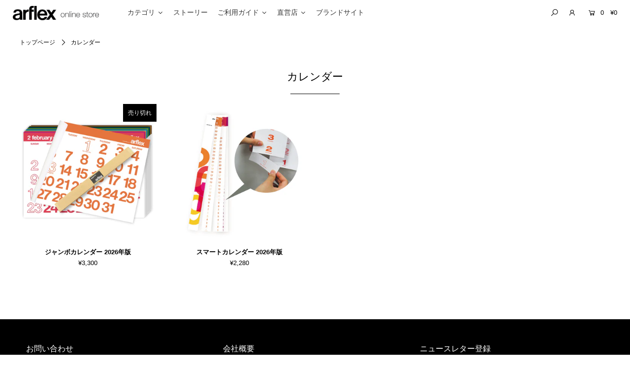

--- FILE ---
content_type: text/html; charset=utf-8
request_url: https://onlinestore.arflex.co.jp/collections/calendar
body_size: 33709
content:
<!DOCTYPE html>
<!--[if lt IE 7 ]><html class="ie ie6" lang="en"> <![endif]-->
<!--[if IE 7 ]><html class="ie ie7" lang="en"> <![endif]-->
<!--[if IE 8 ]><html class="ie ie8" lang="en"> <![endif]-->
<!--[if (gte IE 9)|!(IE)]><!--><html lang="en" class="no-js"> <!--<![endif]-->
<head>


<!-- starapps_core_start -->
<!-- This code is automatically managed by StarApps Studio -->
<!-- Please contact support@starapps.studio for any help -->
<!-- File location: snippets/starapps-core.liquid -->


    
<!-- starapps_core_end -->

<meta name="google-site-verification" content="2k9M6m8W2Dip1VBZARKwCT5UmC7F8kvKfjbN4dtEmG8" />
  <meta name="google-site-verification" content="Ntq9in3Le-waguN-Y9MifeRY1us4wyEElllic9NxDfI" />
  <meta charset="utf-8" />

  







<meta property="og:site_name" content="アルフレックスジャパン オンラインストア">
<meta property="og:url" content="https://onlinestore.arflex.co.jp/collections/calendar">
<meta property="og:title" content="カレンダー">
<meta property="og:type" content="product.group">
<meta property="og:description" content="アルフレックスジャパン(arflex japan)の公式通販サイト。飽きることのないシンプルなデザインと長く安心してお使いいただける、ソファ・チェア・ダイニングテーブル・リビングテーブル・照明などの家具を販売するインテリアショップです。">

<meta property="og:image" content="http://onlinestore.arflex.co.jp/cdn/shop/collections/calendar_1200x1200.jpg?v=1694566872">
<meta property="og:image:secure_url" content="https://onlinestore.arflex.co.jp/cdn/shop/collections/calendar_1200x1200.jpg?v=1694566872">


<meta name="twitter:title" content="カレンダー">
<meta name="twitter:description" content="アルフレックスジャパン(arflex japan)の公式通販サイト。飽きることのないシンプルなデザインと長く安心してお使いいただける、ソファ・チェア・ダイニングテーブル・リビングテーブル・照明などの家具を販売するインテリアショップです。">
<meta name="twitter:domain" content="">


    <!-- SEO
  ================================================== -->
  <title>
    カレンダー &ndash; アルフレックスジャパン オンラインストア
  </title>

  
  <link rel="canonical" href="https://onlinestore.arflex.co.jp/collections/calendar" />

  <link rel="stylesheet" href="https://maxst.icons8.com/vue-static/landings/line-awesome/line-awesome/1.3.0/css/line-awesome.min.css">
  
    <!-- CSS
  ================================================== -->

  <link href="//onlinestore.arflex.co.jp/cdn/shop/t/45/assets/stylesheet.css?v=180381125542059165751759278086" rel="stylesheet" type="text/css" media="all" />
  <link href="//onlinestore.arflex.co.jp/cdn/shop/t/45/assets/queries.css?v=150278230582618832311735196121" rel="stylesheet" type="text/css" media="all" />

    <!-- JS
  ================================================== -->

  <script src="//ajax.googleapis.com/ajax/libs/jquery/3.7.1/jquery.min.js" type="text/javascript"></script>
  <script src="//onlinestore.arflex.co.jp/cdn/shop/t/45/assets/eventemitter3.min.js?v=148202183930229300091735196121" type="text/javascript"></script>
  <script src="//onlinestore.arflex.co.jp/cdn/shop/t/45/assets/theme.js?v=91203338127831410731735196121" type="text/javascript"></script>
  <script src="//onlinestore.arflex.co.jp/cdn/shopifycloud/storefront/assets/themes_support/option_selection-b017cd28.js" type="text/javascript"></script>

  <meta name="viewport" content="width=device-width, initial-scale=1">

  <!-- ここから -->
  
  <!-- ここまで -->

  
  <link rel="shortcut icon" href="//onlinestore.arflex.co.jp/cdn/shop/files/arflex_k_23cdbac5-e240-4eba-9a42-87a2faa15921_32x32.png?v=1614773971" type="image/png" />
  
  
  <!-- starapps_scripts_start -->
<!-- This code is automatically managed by StarApps Studio -->
<!-- Please contact support@starapps.studio for any help -->

<script type="text/javascript" src="https://bcdn.starapps.studio/apps/via/arflexjapan/script-1607057160.js?shop=arflexjapan.myshopify.com" async></script><!-- starapps_scripts_end -->
<script>window.performance && window.performance.mark && window.performance.mark('shopify.content_for_header.start');</script><meta name="google-site-verification" content="EJvcoYE6WoJgei9BOE5qcF6PMDYGfaR5kYitDP1C0oU">
<meta id="shopify-digital-wallet" name="shopify-digital-wallet" content="/48622698661/digital_wallets/dialog">
<link rel="alternate" type="application/atom+xml" title="Feed" href="/collections/calendar.atom" />
<link rel="alternate" type="application/json+oembed" href="https://onlinestore.arflex.co.jp/collections/calendar.oembed">
<script async="async" src="/checkouts/internal/preloads.js?locale=ja-JP"></script>
<script id="shopify-features" type="application/json">{"accessToken":"0ddc3ace22e8f04a06c6167bcc7446ed","betas":["rich-media-storefront-analytics"],"domain":"onlinestore.arflex.co.jp","predictiveSearch":false,"shopId":48622698661,"locale":"ja"}</script>
<script>var Shopify = Shopify || {};
Shopify.shop = "arflexjapan.myshopify.com";
Shopify.locale = "ja";
Shopify.currency = {"active":"JPY","rate":"1.0"};
Shopify.country = "JP";
Shopify.theme = {"name":"20241226ICON","id":143189016741,"schema_name":"Icon","schema_version":"7.3.2","theme_store_id":686,"role":"main"};
Shopify.theme.handle = "null";
Shopify.theme.style = {"id":null,"handle":null};
Shopify.cdnHost = "onlinestore.arflex.co.jp/cdn";
Shopify.routes = Shopify.routes || {};
Shopify.routes.root = "/";</script>
<script type="module">!function(o){(o.Shopify=o.Shopify||{}).modules=!0}(window);</script>
<script>!function(o){function n(){var o=[];function n(){o.push(Array.prototype.slice.apply(arguments))}return n.q=o,n}var t=o.Shopify=o.Shopify||{};t.loadFeatures=n(),t.autoloadFeatures=n()}(window);</script>
<script id="shop-js-analytics" type="application/json">{"pageType":"collection"}</script>
<script defer="defer" async type="module" src="//onlinestore.arflex.co.jp/cdn/shopifycloud/shop-js/modules/v2/client.init-shop-cart-sync_CRO8OuKI.ja.esm.js"></script>
<script defer="defer" async type="module" src="//onlinestore.arflex.co.jp/cdn/shopifycloud/shop-js/modules/v2/chunk.common_A56sv42F.esm.js"></script>
<script type="module">
  await import("//onlinestore.arflex.co.jp/cdn/shopifycloud/shop-js/modules/v2/client.init-shop-cart-sync_CRO8OuKI.ja.esm.js");
await import("//onlinestore.arflex.co.jp/cdn/shopifycloud/shop-js/modules/v2/chunk.common_A56sv42F.esm.js");

  window.Shopify.SignInWithShop?.initShopCartSync?.({"fedCMEnabled":true,"windoidEnabled":true});

</script>
<script>(function() {
  var isLoaded = false;
  function asyncLoad() {
    if (isLoaded) return;
    isLoaded = true;
    var urls = ["\/\/cdn.shopify.com\/proxy\/7b0da3b2b8ed6ecd82842d12f17744f10a4e837f9e766a5307fb3ae5d41ffe5c\/cdn.shopify.com\/s\/files\/1\/0875\/2064\/files\/easystock-storefront-0.10.17.min.js?shop=arflexjapan.myshopify.com\u0026sp-cache-control=cHVibGljLCBtYXgtYWdlPTkwMA","https:\/\/documents-app.mixlogue.jp\/scripts\/ue87f9sf8e7rd.min.js?shop=arflexjapan.myshopify.com","\/\/cdn.shopify.com\/proxy\/4af0d19218f86cd3b49e119fccd63249cd177a6669141abf91700a87a2289f00\/cdn.amplitude.com\/script\/79ba044802ecce48750f43beff1dfbfc.js?library=shopify\u0026shop=arflexjapan.myshopify.com\u0026sp-cache-control=cHVibGljLCBtYXgtYWdlPTkwMA"];
    for (var i = 0; i < urls.length; i++) {
      var s = document.createElement('script');
      s.type = 'text/javascript';
      s.async = true;
      s.src = urls[i];
      var x = document.getElementsByTagName('script')[0];
      x.parentNode.insertBefore(s, x);
    }
  };
  if(window.attachEvent) {
    window.attachEvent('onload', asyncLoad);
  } else {
    window.addEventListener('load', asyncLoad, false);
  }
})();</script>
<script id="__st">var __st={"a":48622698661,"offset":32400,"reqid":"5095fbe6-0f70-408c-89cd-4db0680c332e-1768539513","pageurl":"onlinestore.arflex.co.jp\/collections\/calendar","u":"70e71f17b974","p":"collection","rtyp":"collection","rid":295006437541};</script>
<script>window.ShopifyPaypalV4VisibilityTracking = true;</script>
<script id="captcha-bootstrap">!function(){'use strict';const t='contact',e='account',n='new_comment',o=[[t,t],['blogs',n],['comments',n],[t,'customer']],c=[[e,'customer_login'],[e,'guest_login'],[e,'recover_customer_password'],[e,'create_customer']],r=t=>t.map((([t,e])=>`form[action*='/${t}']:not([data-nocaptcha='true']) input[name='form_type'][value='${e}']`)).join(','),a=t=>()=>t?[...document.querySelectorAll(t)].map((t=>t.form)):[];function s(){const t=[...o],e=r(t);return a(e)}const i='password',u='form_key',d=['recaptcha-v3-token','g-recaptcha-response','h-captcha-response',i],f=()=>{try{return window.sessionStorage}catch{return}},m='__shopify_v',_=t=>t.elements[u];function p(t,e,n=!1){try{const o=window.sessionStorage,c=JSON.parse(o.getItem(e)),{data:r}=function(t){const{data:e,action:n}=t;return t[m]||n?{data:e,action:n}:{data:t,action:n}}(c);for(const[e,n]of Object.entries(r))t.elements[e]&&(t.elements[e].value=n);n&&o.removeItem(e)}catch(o){console.error('form repopulation failed',{error:o})}}const l='form_type',E='cptcha';function T(t){t.dataset[E]=!0}const w=window,h=w.document,L='Shopify',v='ce_forms',y='captcha';let A=!1;((t,e)=>{const n=(g='f06e6c50-85a8-45c8-87d0-21a2b65856fe',I='https://cdn.shopify.com/shopifycloud/storefront-forms-hcaptcha/ce_storefront_forms_captcha_hcaptcha.v1.5.2.iife.js',D={infoText:'hCaptchaによる保護',privacyText:'プライバシー',termsText:'利用規約'},(t,e,n)=>{const o=w[L][v],c=o.bindForm;if(c)return c(t,g,e,D).then(n);var r;o.q.push([[t,g,e,D],n]),r=I,A||(h.body.append(Object.assign(h.createElement('script'),{id:'captcha-provider',async:!0,src:r})),A=!0)});var g,I,D;w[L]=w[L]||{},w[L][v]=w[L][v]||{},w[L][v].q=[],w[L][y]=w[L][y]||{},w[L][y].protect=function(t,e){n(t,void 0,e),T(t)},Object.freeze(w[L][y]),function(t,e,n,w,h,L){const[v,y,A,g]=function(t,e,n){const i=e?o:[],u=t?c:[],d=[...i,...u],f=r(d),m=r(i),_=r(d.filter((([t,e])=>n.includes(e))));return[a(f),a(m),a(_),s()]}(w,h,L),I=t=>{const e=t.target;return e instanceof HTMLFormElement?e:e&&e.form},D=t=>v().includes(t);t.addEventListener('submit',(t=>{const e=I(t);if(!e)return;const n=D(e)&&!e.dataset.hcaptchaBound&&!e.dataset.recaptchaBound,o=_(e),c=g().includes(e)&&(!o||!o.value);(n||c)&&t.preventDefault(),c&&!n&&(function(t){try{if(!f())return;!function(t){const e=f();if(!e)return;const n=_(t);if(!n)return;const o=n.value;o&&e.removeItem(o)}(t);const e=Array.from(Array(32),(()=>Math.random().toString(36)[2])).join('');!function(t,e){_(t)||t.append(Object.assign(document.createElement('input'),{type:'hidden',name:u})),t.elements[u].value=e}(t,e),function(t,e){const n=f();if(!n)return;const o=[...t.querySelectorAll(`input[type='${i}']`)].map((({name:t})=>t)),c=[...d,...o],r={};for(const[a,s]of new FormData(t).entries())c.includes(a)||(r[a]=s);n.setItem(e,JSON.stringify({[m]:1,action:t.action,data:r}))}(t,e)}catch(e){console.error('failed to persist form',e)}}(e),e.submit())}));const S=(t,e)=>{t&&!t.dataset[E]&&(n(t,e.some((e=>e===t))),T(t))};for(const o of['focusin','change'])t.addEventListener(o,(t=>{const e=I(t);D(e)&&S(e,y())}));const B=e.get('form_key'),M=e.get(l),P=B&&M;t.addEventListener('DOMContentLoaded',(()=>{const t=y();if(P)for(const e of t)e.elements[l].value===M&&p(e,B);[...new Set([...A(),...v().filter((t=>'true'===t.dataset.shopifyCaptcha))])].forEach((e=>S(e,t)))}))}(h,new URLSearchParams(w.location.search),n,t,e,['guest_login'])})(!0,!0)}();</script>
<script integrity="sha256-4kQ18oKyAcykRKYeNunJcIwy7WH5gtpwJnB7kiuLZ1E=" data-source-attribution="shopify.loadfeatures" defer="defer" src="//onlinestore.arflex.co.jp/cdn/shopifycloud/storefront/assets/storefront/load_feature-a0a9edcb.js" crossorigin="anonymous"></script>
<script data-source-attribution="shopify.dynamic_checkout.dynamic.init">var Shopify=Shopify||{};Shopify.PaymentButton=Shopify.PaymentButton||{isStorefrontPortableWallets:!0,init:function(){window.Shopify.PaymentButton.init=function(){};var t=document.createElement("script");t.src="https://onlinestore.arflex.co.jp/cdn/shopifycloud/portable-wallets/latest/portable-wallets.ja.js",t.type="module",document.head.appendChild(t)}};
</script>
<script data-source-attribution="shopify.dynamic_checkout.buyer_consent">
  function portableWalletsHideBuyerConsent(e){var t=document.getElementById("shopify-buyer-consent"),n=document.getElementById("shopify-subscription-policy-button");t&&n&&(t.classList.add("hidden"),t.setAttribute("aria-hidden","true"),n.removeEventListener("click",e))}function portableWalletsShowBuyerConsent(e){var t=document.getElementById("shopify-buyer-consent"),n=document.getElementById("shopify-subscription-policy-button");t&&n&&(t.classList.remove("hidden"),t.removeAttribute("aria-hidden"),n.addEventListener("click",e))}window.Shopify?.PaymentButton&&(window.Shopify.PaymentButton.hideBuyerConsent=portableWalletsHideBuyerConsent,window.Shopify.PaymentButton.showBuyerConsent=portableWalletsShowBuyerConsent);
</script>
<script data-source-attribution="shopify.dynamic_checkout.cart.bootstrap">document.addEventListener("DOMContentLoaded",(function(){function t(){return document.querySelector("shopify-accelerated-checkout-cart, shopify-accelerated-checkout")}if(t())Shopify.PaymentButton.init();else{new MutationObserver((function(e,n){t()&&(Shopify.PaymentButton.init(),n.disconnect())})).observe(document.body,{childList:!0,subtree:!0})}}));
</script>

<script>window.performance && window.performance.mark && window.performance.mark('shopify.content_for_header.end');</script><!-- "snippets/pagefly-header.liquid" was not rendered, the associated app was uninstalled -->
 <script async='async' src='https://variantimages.upsell-apps.com/script.js?shop=arflexjapan.myshopify.com'></script>

  




  <script type="text/javascript">
    (function(c,l,a,r,i,t,y){
        c[a]=c[a]||function(){(c[a].q=c[a].q||[]).push(arguments)};
        t=l.createElement(r);t.async=1;t.src="https://www.clarity.ms/tag/"+i;
        y=l.getElementsByTagName(r)[0];y.parentNode.insertBefore(t,y);
    })(window, document, "clarity", "script", "lj0cclc52k");
</script>
<script type="text/javascript">if(typeof window.hulkappsWishlist === 'undefined') {
                            window.hulkappsWishlist = {};
                        }
                        window.hulkappsWishlist.baseURL = '/apps/advanced-wishlist/api';
                        window.hulkappsWishlist.hasAppBlockSupport = '';
                        </script>
<!-- BEGIN app block: shopify://apps/variant-image-wizard-swatch/blocks/app-embed/66205c03-f474-4e2c-b275-0a2806eeac16 -->

<!-- END app block --><!-- BEGIN app block: shopify://apps/go-product-page-gallery-zoom/blocks/app-embed/00e2bd89-9dbb-4f36-8a7f-03768835bc78 -->

<!-- END app block --><!-- BEGIN app block: shopify://apps/puco-sections-blocks/blocks/app-embed-stylesheet/f1ea0cb9-0193-44b7-bab7-d0fd6bec6cbf --><!-- END app block --><!-- BEGIN app block: shopify://apps/swatch-king/blocks/variant-swatch-king/0850b1e4-ba30-4a0d-a8f4-f9a939276d7d -->


















































  <script>
    window.vsk_data = function(){
      return {
        "block_collection_settings": {"alignment":"center","enable":false,"swatch_location":"After image","switch_on_hover":false,"preselect_variant":false,"current_template":"collection"},
        "currency": "JPY",
        "currency_symbol": "¥",
        "primary_locale": "ja",
        "localized_string": {},
        "app_setting_styles": {"products_swatch_presentation":{"slide_left_button_svg":"","slide_right_button_svg":""},"collections_swatch_presentation":{"minified":false,"minified_products":false,"minified_template":"+{count}","slide_left_button_svg":"","minified_display_count":[3,6],"slide_right_button_svg":""}},
        "app_setting": {"display_logs":false,"default_preset":34816,"pre_hide_strategy":"hide-all-theme-selectors","swatch_url_source":"cdn","product_data_source":"storefront"},
        "app_setting_config": {"app_execution_strategy":"all","collections_options_disabled":null,"default_swatch_image":"","do_not_select_an_option":{"text":"Select a {{ option_name }}","status":true,"control_add_to_cart":true,"allow_virtual_trigger":true,"make_a_selection_text":"Select a {{ option_name }}","auto_select_options_list":[]},"history_free_group_navigation":false,"notranslate":false,"products_options_disabled":null,"size_chart":{"type":"theme","labels":"size,sizes,taille,größe,tamanho,tamaño,koko,サイズ","position":"right","size_chart_app":"","size_chart_app_css":"","size_chart_app_selector":""},"session_storage_timeout_seconds":60,"enable_swatch":{"cart":{"enable_on_cart_product_grid":false,"enable_on_cart_featured_product":true},"home":{"enable_on_home_product_grid":false,"enable_on_home_featured_product":true},"pages":{"enable_on_custom_product_grid":false,"enable_on_custom_featured_product":true},"article":{"enable_on_article_product_grid":false,"enable_on_article_featured_product":true},"products":{"enable_on_main_product":true,"enable_on_product_grid":false},"collections":{"enable_on_collection_quick_view":true,"enable_on_collection_product_grid":false},"list_collections":{"enable_on_list_collection_quick_view":true,"enable_on_list_collection_product_grid":false}},"product_template":{"group_swatches":true,"variant_swatches":true},"product_batch_size":250,"use_optimized_urls":true,"enable_error_tracking":false,"enable_event_tracking":false,"preset_badge":{"order":[{"name":"sold_out","order":0},{"name":"sale","order":1},{"name":"new","order":2}],"new_badge_text":"NEW","new_badge_color":"#FFFFFF","sale_badge_text":"SALE","sale_badge_color":"#FFFFFF","new_badge_bg_color":"#121212D1","sale_badge_bg_color":"#D91C01D1","sold_out_badge_text":"SOLD OUT","sold_out_badge_color":"#FFFFFF","new_show_when_all_same":false,"sale_show_when_all_same":false,"sold_out_badge_bg_color":"#BBBBBBD1","new_product_max_duration":90,"sold_out_show_when_all_same":true,"min_price_diff_for_sale_badge":5}},
        "theme_settings_map": {"150148677797":19645,"143189016741":19645,"145906040997":19645,"146168021157":19645,"151415816357":19645,"131476422821":19645,"131910860965":19645,"111439937701":19645,"133681774757":19645,"136690827429":19645,"136697282725":19645,"151908253861":19645,"141770195109":19645,"151345496229":19645,"141222314149":19645,"141774192805":19645,"147228262565":19645,"149106753701":19645,"151202136229":19645},
        "theme_settings": {"19645":{"id":19645,"configurations":{"products":{"theme_type":"","swatch_root":{"position":"top","selector":"form[action*=\"\/cart\/add\"]","groups_selector":"","section_selector":"#shopify-section-product-template, #shopify-section-page-product, #shopify-section-static-product, #shopify-section-product, #shopify-section-static-product-pages","secondary_position":"","secondary_selector":"","use_section_as_root":false},"option_selectors":"","selectors_to_hide":[".swatch_options","form[action=\"\/cart\/add\"] .product__variants","form[action=\"\/cart\/add\"] .form__row div.selector-wrapper","form .swatch.clearfix"],"json_data_selector":"","add_to_cart_selector":"[name=\"add\"]","custom_button_params":{"data":[{"value_attribute":"data-value","option_attribute":"data-name"}],"selected_selector":".active"},"option_index_attributes":["data-index","data-option-position","data-object","data-product-option","data-option-index","name"],"add_to_cart_text_selector":"[name=\"add\"]\u003espan","selectors_to_hide_override":"","add_to_cart_enabled_classes":"","add_to_cart_disabled_classes":""},"collections":{"grid_updates":[{"name":"sku","template":"SKU: {sku}","display_position":"replace","display_selector":".variant-sku","element_selector":""},{"name":"price","template":"{{price_with_format}}","display_position":"replace","display_selector":"[data-price]","element_selector":""}],"data_selectors":{"url":"a","title":".product-card__title","attributes":[],"form_input":"input[name=\"id\"]","featured_image":"img","secondary_image":"img.secondary"},"attribute_updates":[{"selector":null,"template":null,"attribute":null}],"selectors_to_hide":[],"json_data_selector":"[sa-swatch-json]","swatch_root_selector":"[sa-swatch-root]","swatch_display_options":[{"label":"After image","position":"after","selector":""},{"label":"After price","position":"after","selector":""},{"label":"After title","position":"after","selector":""}]}},"settings":{"products":{"handleize":false,"init_deferred":false,"label_split_symbol":"-","size_chart_selector":"","persist_group_variant":true,"hide_single_value_option":"none"},"collections":{"layer_index":12,"display_label":false,"continuous_lookup":3000,"json_data_from_api":false,"label_split_symbol":"-","price_trailing_zeroes":false,"hide_single_value_option":"none"}},"custom_scripts":[],"custom_css":"variant-swatch-king div.swatch-preset-34819 li .swatch-image-wrapper {width: fit-content !important;}","theme_store_ids":[686],"schema_theme_names":["Icon"],"pre_hide_css_code":null},"19645":{"id":19645,"configurations":{"products":{"theme_type":"","swatch_root":{"position":"top","selector":"form[action*=\"\/cart\/add\"]","groups_selector":"","section_selector":"#shopify-section-product-template, #shopify-section-page-product, #shopify-section-static-product, #shopify-section-product, #shopify-section-static-product-pages","secondary_position":"","secondary_selector":"","use_section_as_root":false},"option_selectors":"","selectors_to_hide":[".swatch_options","form[action=\"\/cart\/add\"] .product__variants","form[action=\"\/cart\/add\"] .form__row div.selector-wrapper","form .swatch.clearfix"],"json_data_selector":"","add_to_cart_selector":"[name=\"add\"]","custom_button_params":{"data":[{"value_attribute":"data-value","option_attribute":"data-name"}],"selected_selector":".active"},"option_index_attributes":["data-index","data-option-position","data-object","data-product-option","data-option-index","name"],"add_to_cart_text_selector":"[name=\"add\"]\u003espan","selectors_to_hide_override":"","add_to_cart_enabled_classes":"","add_to_cart_disabled_classes":""},"collections":{"grid_updates":[{"name":"sku","template":"SKU: {sku}","display_position":"replace","display_selector":".variant-sku","element_selector":""},{"name":"price","template":"{{price_with_format}}","display_position":"replace","display_selector":"[data-price]","element_selector":""}],"data_selectors":{"url":"a","title":".product-card__title","attributes":[],"form_input":"input[name=\"id\"]","featured_image":"img","secondary_image":"img.secondary"},"attribute_updates":[{"selector":null,"template":null,"attribute":null}],"selectors_to_hide":[],"json_data_selector":"[sa-swatch-json]","swatch_root_selector":"[sa-swatch-root]","swatch_display_options":[{"label":"After image","position":"after","selector":""},{"label":"After price","position":"after","selector":""},{"label":"After title","position":"after","selector":""}]}},"settings":{"products":{"handleize":false,"init_deferred":false,"label_split_symbol":"-","size_chart_selector":"","persist_group_variant":true,"hide_single_value_option":"none"},"collections":{"layer_index":12,"display_label":false,"continuous_lookup":3000,"json_data_from_api":false,"label_split_symbol":"-","price_trailing_zeroes":false,"hide_single_value_option":"none"}},"custom_scripts":[],"custom_css":"variant-swatch-king div.swatch-preset-34819 li .swatch-image-wrapper {width: fit-content !important;}","theme_store_ids":[686],"schema_theme_names":["Icon"],"pre_hide_css_code":null},"19645":{"id":19645,"configurations":{"products":{"theme_type":"","swatch_root":{"position":"top","selector":"form[action*=\"\/cart\/add\"]","groups_selector":"","section_selector":"#shopify-section-product-template, #shopify-section-page-product, #shopify-section-static-product, #shopify-section-product, #shopify-section-static-product-pages","secondary_position":"","secondary_selector":"","use_section_as_root":false},"option_selectors":"","selectors_to_hide":[".swatch_options","form[action=\"\/cart\/add\"] .product__variants","form[action=\"\/cart\/add\"] .form__row div.selector-wrapper","form .swatch.clearfix"],"json_data_selector":"","add_to_cart_selector":"[name=\"add\"]","custom_button_params":{"data":[{"value_attribute":"data-value","option_attribute":"data-name"}],"selected_selector":".active"},"option_index_attributes":["data-index","data-option-position","data-object","data-product-option","data-option-index","name"],"add_to_cart_text_selector":"[name=\"add\"]\u003espan","selectors_to_hide_override":"","add_to_cart_enabled_classes":"","add_to_cart_disabled_classes":""},"collections":{"grid_updates":[{"name":"sku","template":"SKU: {sku}","display_position":"replace","display_selector":".variant-sku","element_selector":""},{"name":"price","template":"{{price_with_format}}","display_position":"replace","display_selector":"[data-price]","element_selector":""}],"data_selectors":{"url":"a","title":".product-card__title","attributes":[],"form_input":"input[name=\"id\"]","featured_image":"img","secondary_image":"img.secondary"},"attribute_updates":[{"selector":null,"template":null,"attribute":null}],"selectors_to_hide":[],"json_data_selector":"[sa-swatch-json]","swatch_root_selector":"[sa-swatch-root]","swatch_display_options":[{"label":"After image","position":"after","selector":""},{"label":"After price","position":"after","selector":""},{"label":"After title","position":"after","selector":""}]}},"settings":{"products":{"handleize":false,"init_deferred":false,"label_split_symbol":"-","size_chart_selector":"","persist_group_variant":true,"hide_single_value_option":"none"},"collections":{"layer_index":12,"display_label":false,"continuous_lookup":3000,"json_data_from_api":false,"label_split_symbol":"-","price_trailing_zeroes":false,"hide_single_value_option":"none"}},"custom_scripts":[],"custom_css":"variant-swatch-king div.swatch-preset-34819 li .swatch-image-wrapper {width: fit-content !important;}","theme_store_ids":[686],"schema_theme_names":["Icon"],"pre_hide_css_code":null},"19645":{"id":19645,"configurations":{"products":{"theme_type":"","swatch_root":{"position":"top","selector":"form[action*=\"\/cart\/add\"]","groups_selector":"","section_selector":"#shopify-section-product-template, #shopify-section-page-product, #shopify-section-static-product, #shopify-section-product, #shopify-section-static-product-pages","secondary_position":"","secondary_selector":"","use_section_as_root":false},"option_selectors":"","selectors_to_hide":[".swatch_options","form[action=\"\/cart\/add\"] .product__variants","form[action=\"\/cart\/add\"] .form__row div.selector-wrapper","form .swatch.clearfix"],"json_data_selector":"","add_to_cart_selector":"[name=\"add\"]","custom_button_params":{"data":[{"value_attribute":"data-value","option_attribute":"data-name"}],"selected_selector":".active"},"option_index_attributes":["data-index","data-option-position","data-object","data-product-option","data-option-index","name"],"add_to_cart_text_selector":"[name=\"add\"]\u003espan","selectors_to_hide_override":"","add_to_cart_enabled_classes":"","add_to_cart_disabled_classes":""},"collections":{"grid_updates":[{"name":"sku","template":"SKU: {sku}","display_position":"replace","display_selector":".variant-sku","element_selector":""},{"name":"price","template":"{{price_with_format}}","display_position":"replace","display_selector":"[data-price]","element_selector":""}],"data_selectors":{"url":"a","title":".product-card__title","attributes":[],"form_input":"input[name=\"id\"]","featured_image":"img","secondary_image":"img.secondary"},"attribute_updates":[{"selector":null,"template":null,"attribute":null}],"selectors_to_hide":[],"json_data_selector":"[sa-swatch-json]","swatch_root_selector":"[sa-swatch-root]","swatch_display_options":[{"label":"After image","position":"after","selector":""},{"label":"After price","position":"after","selector":""},{"label":"After title","position":"after","selector":""}]}},"settings":{"products":{"handleize":false,"init_deferred":false,"label_split_symbol":"-","size_chart_selector":"","persist_group_variant":true,"hide_single_value_option":"none"},"collections":{"layer_index":12,"display_label":false,"continuous_lookup":3000,"json_data_from_api":false,"label_split_symbol":"-","price_trailing_zeroes":false,"hide_single_value_option":"none"}},"custom_scripts":[],"custom_css":"variant-swatch-king div.swatch-preset-34819 li .swatch-image-wrapper {width: fit-content !important;}","theme_store_ids":[686],"schema_theme_names":["Icon"],"pre_hide_css_code":null},"19645":{"id":19645,"configurations":{"products":{"theme_type":"","swatch_root":{"position":"top","selector":"form[action*=\"\/cart\/add\"]","groups_selector":"","section_selector":"#shopify-section-product-template, #shopify-section-page-product, #shopify-section-static-product, #shopify-section-product, #shopify-section-static-product-pages","secondary_position":"","secondary_selector":"","use_section_as_root":false},"option_selectors":"","selectors_to_hide":[".swatch_options","form[action=\"\/cart\/add\"] .product__variants","form[action=\"\/cart\/add\"] .form__row div.selector-wrapper","form .swatch.clearfix"],"json_data_selector":"","add_to_cart_selector":"[name=\"add\"]","custom_button_params":{"data":[{"value_attribute":"data-value","option_attribute":"data-name"}],"selected_selector":".active"},"option_index_attributes":["data-index","data-option-position","data-object","data-product-option","data-option-index","name"],"add_to_cart_text_selector":"[name=\"add\"]\u003espan","selectors_to_hide_override":"","add_to_cart_enabled_classes":"","add_to_cart_disabled_classes":""},"collections":{"grid_updates":[{"name":"sku","template":"SKU: {sku}","display_position":"replace","display_selector":".variant-sku","element_selector":""},{"name":"price","template":"{{price_with_format}}","display_position":"replace","display_selector":"[data-price]","element_selector":""}],"data_selectors":{"url":"a","title":".product-card__title","attributes":[],"form_input":"input[name=\"id\"]","featured_image":"img","secondary_image":"img.secondary"},"attribute_updates":[{"selector":null,"template":null,"attribute":null}],"selectors_to_hide":[],"json_data_selector":"[sa-swatch-json]","swatch_root_selector":"[sa-swatch-root]","swatch_display_options":[{"label":"After image","position":"after","selector":""},{"label":"After price","position":"after","selector":""},{"label":"After title","position":"after","selector":""}]}},"settings":{"products":{"handleize":false,"init_deferred":false,"label_split_symbol":"-","size_chart_selector":"","persist_group_variant":true,"hide_single_value_option":"none"},"collections":{"layer_index":12,"display_label":false,"continuous_lookup":3000,"json_data_from_api":false,"label_split_symbol":"-","price_trailing_zeroes":false,"hide_single_value_option":"none"}},"custom_scripts":[],"custom_css":"variant-swatch-king div.swatch-preset-34819 li .swatch-image-wrapper {width: fit-content !important;}","theme_store_ids":[686],"schema_theme_names":["Icon"],"pre_hide_css_code":null},"19645":{"id":19645,"configurations":{"products":{"theme_type":"","swatch_root":{"position":"top","selector":"form[action*=\"\/cart\/add\"]","groups_selector":"","section_selector":"#shopify-section-product-template, #shopify-section-page-product, #shopify-section-static-product, #shopify-section-product, #shopify-section-static-product-pages","secondary_position":"","secondary_selector":"","use_section_as_root":false},"option_selectors":"","selectors_to_hide":[".swatch_options","form[action=\"\/cart\/add\"] .product__variants","form[action=\"\/cart\/add\"] .form__row div.selector-wrapper","form .swatch.clearfix"],"json_data_selector":"","add_to_cart_selector":"[name=\"add\"]","custom_button_params":{"data":[{"value_attribute":"data-value","option_attribute":"data-name"}],"selected_selector":".active"},"option_index_attributes":["data-index","data-option-position","data-object","data-product-option","data-option-index","name"],"add_to_cart_text_selector":"[name=\"add\"]\u003espan","selectors_to_hide_override":"","add_to_cart_enabled_classes":"","add_to_cart_disabled_classes":""},"collections":{"grid_updates":[{"name":"sku","template":"SKU: {sku}","display_position":"replace","display_selector":".variant-sku","element_selector":""},{"name":"price","template":"{{price_with_format}}","display_position":"replace","display_selector":"[data-price]","element_selector":""}],"data_selectors":{"url":"a","title":".product-card__title","attributes":[],"form_input":"input[name=\"id\"]","featured_image":"img","secondary_image":"img.secondary"},"attribute_updates":[{"selector":null,"template":null,"attribute":null}],"selectors_to_hide":[],"json_data_selector":"[sa-swatch-json]","swatch_root_selector":"[sa-swatch-root]","swatch_display_options":[{"label":"After image","position":"after","selector":""},{"label":"After price","position":"after","selector":""},{"label":"After title","position":"after","selector":""}]}},"settings":{"products":{"handleize":false,"init_deferred":false,"label_split_symbol":"-","size_chart_selector":"","persist_group_variant":true,"hide_single_value_option":"none"},"collections":{"layer_index":12,"display_label":false,"continuous_lookup":3000,"json_data_from_api":false,"label_split_symbol":"-","price_trailing_zeroes":false,"hide_single_value_option":"none"}},"custom_scripts":[],"custom_css":"variant-swatch-king div.swatch-preset-34819 li .swatch-image-wrapper {width: fit-content !important;}","theme_store_ids":[686],"schema_theme_names":["Icon"],"pre_hide_css_code":null},"19645":{"id":19645,"configurations":{"products":{"theme_type":"","swatch_root":{"position":"top","selector":"form[action*=\"\/cart\/add\"]","groups_selector":"","section_selector":"#shopify-section-product-template, #shopify-section-page-product, #shopify-section-static-product, #shopify-section-product, #shopify-section-static-product-pages","secondary_position":"","secondary_selector":"","use_section_as_root":false},"option_selectors":"","selectors_to_hide":[".swatch_options","form[action=\"\/cart\/add\"] .product__variants","form[action=\"\/cart\/add\"] .form__row div.selector-wrapper","form .swatch.clearfix"],"json_data_selector":"","add_to_cart_selector":"[name=\"add\"]","custom_button_params":{"data":[{"value_attribute":"data-value","option_attribute":"data-name"}],"selected_selector":".active"},"option_index_attributes":["data-index","data-option-position","data-object","data-product-option","data-option-index","name"],"add_to_cart_text_selector":"[name=\"add\"]\u003espan","selectors_to_hide_override":"","add_to_cart_enabled_classes":"","add_to_cart_disabled_classes":""},"collections":{"grid_updates":[{"name":"sku","template":"SKU: {sku}","display_position":"replace","display_selector":".variant-sku","element_selector":""},{"name":"price","template":"{{price_with_format}}","display_position":"replace","display_selector":"[data-price]","element_selector":""}],"data_selectors":{"url":"a","title":".product-card__title","attributes":[],"form_input":"input[name=\"id\"]","featured_image":"img","secondary_image":"img.secondary"},"attribute_updates":[{"selector":null,"template":null,"attribute":null}],"selectors_to_hide":[],"json_data_selector":"[sa-swatch-json]","swatch_root_selector":"[sa-swatch-root]","swatch_display_options":[{"label":"After image","position":"after","selector":""},{"label":"After price","position":"after","selector":""},{"label":"After title","position":"after","selector":""}]}},"settings":{"products":{"handleize":false,"init_deferred":false,"label_split_symbol":"-","size_chart_selector":"","persist_group_variant":true,"hide_single_value_option":"none"},"collections":{"layer_index":12,"display_label":false,"continuous_lookup":3000,"json_data_from_api":false,"label_split_symbol":"-","price_trailing_zeroes":false,"hide_single_value_option":"none"}},"custom_scripts":[],"custom_css":"variant-swatch-king div.swatch-preset-34819 li .swatch-image-wrapper {width: fit-content !important;}","theme_store_ids":[686],"schema_theme_names":["Icon"],"pre_hide_css_code":null},"19645":{"id":19645,"configurations":{"products":{"theme_type":"","swatch_root":{"position":"top","selector":"form[action*=\"\/cart\/add\"]","groups_selector":"","section_selector":"#shopify-section-product-template, #shopify-section-page-product, #shopify-section-static-product, #shopify-section-product, #shopify-section-static-product-pages","secondary_position":"","secondary_selector":"","use_section_as_root":false},"option_selectors":"","selectors_to_hide":[".swatch_options","form[action=\"\/cart\/add\"] .product__variants","form[action=\"\/cart\/add\"] .form__row div.selector-wrapper","form .swatch.clearfix"],"json_data_selector":"","add_to_cart_selector":"[name=\"add\"]","custom_button_params":{"data":[{"value_attribute":"data-value","option_attribute":"data-name"}],"selected_selector":".active"},"option_index_attributes":["data-index","data-option-position","data-object","data-product-option","data-option-index","name"],"add_to_cart_text_selector":"[name=\"add\"]\u003espan","selectors_to_hide_override":"","add_to_cart_enabled_classes":"","add_to_cart_disabled_classes":""},"collections":{"grid_updates":[{"name":"sku","template":"SKU: {sku}","display_position":"replace","display_selector":".variant-sku","element_selector":""},{"name":"price","template":"{{price_with_format}}","display_position":"replace","display_selector":"[data-price]","element_selector":""}],"data_selectors":{"url":"a","title":".product-card__title","attributes":[],"form_input":"input[name=\"id\"]","featured_image":"img","secondary_image":"img.secondary"},"attribute_updates":[{"selector":null,"template":null,"attribute":null}],"selectors_to_hide":[],"json_data_selector":"[sa-swatch-json]","swatch_root_selector":"[sa-swatch-root]","swatch_display_options":[{"label":"After image","position":"after","selector":""},{"label":"After price","position":"after","selector":""},{"label":"After title","position":"after","selector":""}]}},"settings":{"products":{"handleize":false,"init_deferred":false,"label_split_symbol":"-","size_chart_selector":"","persist_group_variant":true,"hide_single_value_option":"none"},"collections":{"layer_index":12,"display_label":false,"continuous_lookup":3000,"json_data_from_api":false,"label_split_symbol":"-","price_trailing_zeroes":false,"hide_single_value_option":"none"}},"custom_scripts":[],"custom_css":"variant-swatch-king div.swatch-preset-34819 li .swatch-image-wrapper {width: fit-content !important;}","theme_store_ids":[686],"schema_theme_names":["Icon"],"pre_hide_css_code":null},"19645":{"id":19645,"configurations":{"products":{"theme_type":"","swatch_root":{"position":"top","selector":"form[action*=\"\/cart\/add\"]","groups_selector":"","section_selector":"#shopify-section-product-template, #shopify-section-page-product, #shopify-section-static-product, #shopify-section-product, #shopify-section-static-product-pages","secondary_position":"","secondary_selector":"","use_section_as_root":false},"option_selectors":"","selectors_to_hide":[".swatch_options","form[action=\"\/cart\/add\"] .product__variants","form[action=\"\/cart\/add\"] .form__row div.selector-wrapper","form .swatch.clearfix"],"json_data_selector":"","add_to_cart_selector":"[name=\"add\"]","custom_button_params":{"data":[{"value_attribute":"data-value","option_attribute":"data-name"}],"selected_selector":".active"},"option_index_attributes":["data-index","data-option-position","data-object","data-product-option","data-option-index","name"],"add_to_cart_text_selector":"[name=\"add\"]\u003espan","selectors_to_hide_override":"","add_to_cart_enabled_classes":"","add_to_cart_disabled_classes":""},"collections":{"grid_updates":[{"name":"sku","template":"SKU: {sku}","display_position":"replace","display_selector":".variant-sku","element_selector":""},{"name":"price","template":"{{price_with_format}}","display_position":"replace","display_selector":"[data-price]","element_selector":""}],"data_selectors":{"url":"a","title":".product-card__title","attributes":[],"form_input":"input[name=\"id\"]","featured_image":"img","secondary_image":"img.secondary"},"attribute_updates":[{"selector":null,"template":null,"attribute":null}],"selectors_to_hide":[],"json_data_selector":"[sa-swatch-json]","swatch_root_selector":"[sa-swatch-root]","swatch_display_options":[{"label":"After image","position":"after","selector":""},{"label":"After price","position":"after","selector":""},{"label":"After title","position":"after","selector":""}]}},"settings":{"products":{"handleize":false,"init_deferred":false,"label_split_symbol":"-","size_chart_selector":"","persist_group_variant":true,"hide_single_value_option":"none"},"collections":{"layer_index":12,"display_label":false,"continuous_lookup":3000,"json_data_from_api":false,"label_split_symbol":"-","price_trailing_zeroes":false,"hide_single_value_option":"none"}},"custom_scripts":[],"custom_css":"variant-swatch-king div.swatch-preset-34819 li .swatch-image-wrapper {width: fit-content !important;}","theme_store_ids":[686],"schema_theme_names":["Icon"],"pre_hide_css_code":null},"19645":{"id":19645,"configurations":{"products":{"theme_type":"","swatch_root":{"position":"top","selector":"form[action*=\"\/cart\/add\"]","groups_selector":"","section_selector":"#shopify-section-product-template, #shopify-section-page-product, #shopify-section-static-product, #shopify-section-product, #shopify-section-static-product-pages","secondary_position":"","secondary_selector":"","use_section_as_root":false},"option_selectors":"","selectors_to_hide":[".swatch_options","form[action=\"\/cart\/add\"] .product__variants","form[action=\"\/cart\/add\"] .form__row div.selector-wrapper","form .swatch.clearfix"],"json_data_selector":"","add_to_cart_selector":"[name=\"add\"]","custom_button_params":{"data":[{"value_attribute":"data-value","option_attribute":"data-name"}],"selected_selector":".active"},"option_index_attributes":["data-index","data-option-position","data-object","data-product-option","data-option-index","name"],"add_to_cart_text_selector":"[name=\"add\"]\u003espan","selectors_to_hide_override":"","add_to_cart_enabled_classes":"","add_to_cart_disabled_classes":""},"collections":{"grid_updates":[{"name":"sku","template":"SKU: {sku}","display_position":"replace","display_selector":".variant-sku","element_selector":""},{"name":"price","template":"{{price_with_format}}","display_position":"replace","display_selector":"[data-price]","element_selector":""}],"data_selectors":{"url":"a","title":".product-card__title","attributes":[],"form_input":"input[name=\"id\"]","featured_image":"img","secondary_image":"img.secondary"},"attribute_updates":[{"selector":null,"template":null,"attribute":null}],"selectors_to_hide":[],"json_data_selector":"[sa-swatch-json]","swatch_root_selector":"[sa-swatch-root]","swatch_display_options":[{"label":"After image","position":"after","selector":""},{"label":"After price","position":"after","selector":""},{"label":"After title","position":"after","selector":""}]}},"settings":{"products":{"handleize":false,"init_deferred":false,"label_split_symbol":"-","size_chart_selector":"","persist_group_variant":true,"hide_single_value_option":"none"},"collections":{"layer_index":12,"display_label":false,"continuous_lookup":3000,"json_data_from_api":false,"label_split_symbol":"-","price_trailing_zeroes":false,"hide_single_value_option":"none"}},"custom_scripts":[],"custom_css":"variant-swatch-king div.swatch-preset-34819 li .swatch-image-wrapper {width: fit-content !important;}","theme_store_ids":[686],"schema_theme_names":["Icon"],"pre_hide_css_code":null},"19645":{"id":19645,"configurations":{"products":{"theme_type":"","swatch_root":{"position":"top","selector":"form[action*=\"\/cart\/add\"]","groups_selector":"","section_selector":"#shopify-section-product-template, #shopify-section-page-product, #shopify-section-static-product, #shopify-section-product, #shopify-section-static-product-pages","secondary_position":"","secondary_selector":"","use_section_as_root":false},"option_selectors":"","selectors_to_hide":[".swatch_options","form[action=\"\/cart\/add\"] .product__variants","form[action=\"\/cart\/add\"] .form__row div.selector-wrapper","form .swatch.clearfix"],"json_data_selector":"","add_to_cart_selector":"[name=\"add\"]","custom_button_params":{"data":[{"value_attribute":"data-value","option_attribute":"data-name"}],"selected_selector":".active"},"option_index_attributes":["data-index","data-option-position","data-object","data-product-option","data-option-index","name"],"add_to_cart_text_selector":"[name=\"add\"]\u003espan","selectors_to_hide_override":"","add_to_cart_enabled_classes":"","add_to_cart_disabled_classes":""},"collections":{"grid_updates":[{"name":"sku","template":"SKU: {sku}","display_position":"replace","display_selector":".variant-sku","element_selector":""},{"name":"price","template":"{{price_with_format}}","display_position":"replace","display_selector":"[data-price]","element_selector":""}],"data_selectors":{"url":"a","title":".product-card__title","attributes":[],"form_input":"input[name=\"id\"]","featured_image":"img","secondary_image":"img.secondary"},"attribute_updates":[{"selector":null,"template":null,"attribute":null}],"selectors_to_hide":[],"json_data_selector":"[sa-swatch-json]","swatch_root_selector":"[sa-swatch-root]","swatch_display_options":[{"label":"After image","position":"after","selector":""},{"label":"After price","position":"after","selector":""},{"label":"After title","position":"after","selector":""}]}},"settings":{"products":{"handleize":false,"init_deferred":false,"label_split_symbol":"-","size_chart_selector":"","persist_group_variant":true,"hide_single_value_option":"none"},"collections":{"layer_index":12,"display_label":false,"continuous_lookup":3000,"json_data_from_api":false,"label_split_symbol":"-","price_trailing_zeroes":false,"hide_single_value_option":"none"}},"custom_scripts":[],"custom_css":"variant-swatch-king div.swatch-preset-34819 li .swatch-image-wrapper {width: fit-content !important;}","theme_store_ids":[686],"schema_theme_names":["Icon"],"pre_hide_css_code":null},"19645":{"id":19645,"configurations":{"products":{"theme_type":"","swatch_root":{"position":"top","selector":"form[action*=\"\/cart\/add\"]","groups_selector":"","section_selector":"#shopify-section-product-template, #shopify-section-page-product, #shopify-section-static-product, #shopify-section-product, #shopify-section-static-product-pages","secondary_position":"","secondary_selector":"","use_section_as_root":false},"option_selectors":"","selectors_to_hide":[".swatch_options","form[action=\"\/cart\/add\"] .product__variants","form[action=\"\/cart\/add\"] .form__row div.selector-wrapper","form .swatch.clearfix"],"json_data_selector":"","add_to_cart_selector":"[name=\"add\"]","custom_button_params":{"data":[{"value_attribute":"data-value","option_attribute":"data-name"}],"selected_selector":".active"},"option_index_attributes":["data-index","data-option-position","data-object","data-product-option","data-option-index","name"],"add_to_cart_text_selector":"[name=\"add\"]\u003espan","selectors_to_hide_override":"","add_to_cart_enabled_classes":"","add_to_cart_disabled_classes":""},"collections":{"grid_updates":[{"name":"sku","template":"SKU: {sku}","display_position":"replace","display_selector":".variant-sku","element_selector":""},{"name":"price","template":"{{price_with_format}}","display_position":"replace","display_selector":"[data-price]","element_selector":""}],"data_selectors":{"url":"a","title":".product-card__title","attributes":[],"form_input":"input[name=\"id\"]","featured_image":"img","secondary_image":"img.secondary"},"attribute_updates":[{"selector":null,"template":null,"attribute":null}],"selectors_to_hide":[],"json_data_selector":"[sa-swatch-json]","swatch_root_selector":"[sa-swatch-root]","swatch_display_options":[{"label":"After image","position":"after","selector":""},{"label":"After price","position":"after","selector":""},{"label":"After title","position":"after","selector":""}]}},"settings":{"products":{"handleize":false,"init_deferred":false,"label_split_symbol":"-","size_chart_selector":"","persist_group_variant":true,"hide_single_value_option":"none"},"collections":{"layer_index":12,"display_label":false,"continuous_lookup":3000,"json_data_from_api":false,"label_split_symbol":"-","price_trailing_zeroes":false,"hide_single_value_option":"none"}},"custom_scripts":[],"custom_css":"variant-swatch-king div.swatch-preset-34819 li .swatch-image-wrapper {width: fit-content !important;}","theme_store_ids":[686],"schema_theme_names":["Icon"],"pre_hide_css_code":null},"19645":{"id":19645,"configurations":{"products":{"theme_type":"","swatch_root":{"position":"top","selector":"form[action*=\"\/cart\/add\"]","groups_selector":"","section_selector":"#shopify-section-product-template, #shopify-section-page-product, #shopify-section-static-product, #shopify-section-product, #shopify-section-static-product-pages","secondary_position":"","secondary_selector":"","use_section_as_root":false},"option_selectors":"","selectors_to_hide":[".swatch_options","form[action=\"\/cart\/add\"] .product__variants","form[action=\"\/cart\/add\"] .form__row div.selector-wrapper","form .swatch.clearfix"],"json_data_selector":"","add_to_cart_selector":"[name=\"add\"]","custom_button_params":{"data":[{"value_attribute":"data-value","option_attribute":"data-name"}],"selected_selector":".active"},"option_index_attributes":["data-index","data-option-position","data-object","data-product-option","data-option-index","name"],"add_to_cart_text_selector":"[name=\"add\"]\u003espan","selectors_to_hide_override":"","add_to_cart_enabled_classes":"","add_to_cart_disabled_classes":""},"collections":{"grid_updates":[{"name":"sku","template":"SKU: {sku}","display_position":"replace","display_selector":".variant-sku","element_selector":""},{"name":"price","template":"{{price_with_format}}","display_position":"replace","display_selector":"[data-price]","element_selector":""}],"data_selectors":{"url":"a","title":".product-card__title","attributes":[],"form_input":"input[name=\"id\"]","featured_image":"img","secondary_image":"img.secondary"},"attribute_updates":[{"selector":null,"template":null,"attribute":null}],"selectors_to_hide":[],"json_data_selector":"[sa-swatch-json]","swatch_root_selector":"[sa-swatch-root]","swatch_display_options":[{"label":"After image","position":"after","selector":""},{"label":"After price","position":"after","selector":""},{"label":"After title","position":"after","selector":""}]}},"settings":{"products":{"handleize":false,"init_deferred":false,"label_split_symbol":"-","size_chart_selector":"","persist_group_variant":true,"hide_single_value_option":"none"},"collections":{"layer_index":12,"display_label":false,"continuous_lookup":3000,"json_data_from_api":false,"label_split_symbol":"-","price_trailing_zeroes":false,"hide_single_value_option":"none"}},"custom_scripts":[],"custom_css":"variant-swatch-king div.swatch-preset-34819 li .swatch-image-wrapper {width: fit-content !important;}","theme_store_ids":[686],"schema_theme_names":["Icon"],"pre_hide_css_code":null},"19645":{"id":19645,"configurations":{"products":{"theme_type":"","swatch_root":{"position":"top","selector":"form[action*=\"\/cart\/add\"]","groups_selector":"","section_selector":"#shopify-section-product-template, #shopify-section-page-product, #shopify-section-static-product, #shopify-section-product, #shopify-section-static-product-pages","secondary_position":"","secondary_selector":"","use_section_as_root":false},"option_selectors":"","selectors_to_hide":[".swatch_options","form[action=\"\/cart\/add\"] .product__variants","form[action=\"\/cart\/add\"] .form__row div.selector-wrapper","form .swatch.clearfix"],"json_data_selector":"","add_to_cart_selector":"[name=\"add\"]","custom_button_params":{"data":[{"value_attribute":"data-value","option_attribute":"data-name"}],"selected_selector":".active"},"option_index_attributes":["data-index","data-option-position","data-object","data-product-option","data-option-index","name"],"add_to_cart_text_selector":"[name=\"add\"]\u003espan","selectors_to_hide_override":"","add_to_cart_enabled_classes":"","add_to_cart_disabled_classes":""},"collections":{"grid_updates":[{"name":"sku","template":"SKU: {sku}","display_position":"replace","display_selector":".variant-sku","element_selector":""},{"name":"price","template":"{{price_with_format}}","display_position":"replace","display_selector":"[data-price]","element_selector":""}],"data_selectors":{"url":"a","title":".product-card__title","attributes":[],"form_input":"input[name=\"id\"]","featured_image":"img","secondary_image":"img.secondary"},"attribute_updates":[{"selector":null,"template":null,"attribute":null}],"selectors_to_hide":[],"json_data_selector":"[sa-swatch-json]","swatch_root_selector":"[sa-swatch-root]","swatch_display_options":[{"label":"After image","position":"after","selector":""},{"label":"After price","position":"after","selector":""},{"label":"After title","position":"after","selector":""}]}},"settings":{"products":{"handleize":false,"init_deferred":false,"label_split_symbol":"-","size_chart_selector":"","persist_group_variant":true,"hide_single_value_option":"none"},"collections":{"layer_index":12,"display_label":false,"continuous_lookup":3000,"json_data_from_api":false,"label_split_symbol":"-","price_trailing_zeroes":false,"hide_single_value_option":"none"}},"custom_scripts":[],"custom_css":"variant-swatch-king div.swatch-preset-34819 li .swatch-image-wrapper {width: fit-content !important;}","theme_store_ids":[686],"schema_theme_names":["Icon"],"pre_hide_css_code":null},"19645":{"id":19645,"configurations":{"products":{"theme_type":"","swatch_root":{"position":"top","selector":"form[action*=\"\/cart\/add\"]","groups_selector":"","section_selector":"#shopify-section-product-template, #shopify-section-page-product, #shopify-section-static-product, #shopify-section-product, #shopify-section-static-product-pages","secondary_position":"","secondary_selector":"","use_section_as_root":false},"option_selectors":"","selectors_to_hide":[".swatch_options","form[action=\"\/cart\/add\"] .product__variants","form[action=\"\/cart\/add\"] .form__row div.selector-wrapper","form .swatch.clearfix"],"json_data_selector":"","add_to_cart_selector":"[name=\"add\"]","custom_button_params":{"data":[{"value_attribute":"data-value","option_attribute":"data-name"}],"selected_selector":".active"},"option_index_attributes":["data-index","data-option-position","data-object","data-product-option","data-option-index","name"],"add_to_cart_text_selector":"[name=\"add\"]\u003espan","selectors_to_hide_override":"","add_to_cart_enabled_classes":"","add_to_cart_disabled_classes":""},"collections":{"grid_updates":[{"name":"sku","template":"SKU: {sku}","display_position":"replace","display_selector":".variant-sku","element_selector":""},{"name":"price","template":"{{price_with_format}}","display_position":"replace","display_selector":"[data-price]","element_selector":""}],"data_selectors":{"url":"a","title":".product-card__title","attributes":[],"form_input":"input[name=\"id\"]","featured_image":"img","secondary_image":"img.secondary"},"attribute_updates":[{"selector":null,"template":null,"attribute":null}],"selectors_to_hide":[],"json_data_selector":"[sa-swatch-json]","swatch_root_selector":"[sa-swatch-root]","swatch_display_options":[{"label":"After image","position":"after","selector":""},{"label":"After price","position":"after","selector":""},{"label":"After title","position":"after","selector":""}]}},"settings":{"products":{"handleize":false,"init_deferred":false,"label_split_symbol":"-","size_chart_selector":"","persist_group_variant":true,"hide_single_value_option":"none"},"collections":{"layer_index":12,"display_label":false,"continuous_lookup":3000,"json_data_from_api":false,"label_split_symbol":"-","price_trailing_zeroes":false,"hide_single_value_option":"none"}},"custom_scripts":[],"custom_css":"variant-swatch-king div.swatch-preset-34819 li .swatch-image-wrapper {width: fit-content !important;}","theme_store_ids":[686],"schema_theme_names":["Icon"],"pre_hide_css_code":null},"19645":{"id":19645,"configurations":{"products":{"theme_type":"","swatch_root":{"position":"top","selector":"form[action*=\"\/cart\/add\"]","groups_selector":"","section_selector":"#shopify-section-product-template, #shopify-section-page-product, #shopify-section-static-product, #shopify-section-product, #shopify-section-static-product-pages","secondary_position":"","secondary_selector":"","use_section_as_root":false},"option_selectors":"","selectors_to_hide":[".swatch_options","form[action=\"\/cart\/add\"] .product__variants","form[action=\"\/cart\/add\"] .form__row div.selector-wrapper","form .swatch.clearfix"],"json_data_selector":"","add_to_cart_selector":"[name=\"add\"]","custom_button_params":{"data":[{"value_attribute":"data-value","option_attribute":"data-name"}],"selected_selector":".active"},"option_index_attributes":["data-index","data-option-position","data-object","data-product-option","data-option-index","name"],"add_to_cart_text_selector":"[name=\"add\"]\u003espan","selectors_to_hide_override":"","add_to_cart_enabled_classes":"","add_to_cart_disabled_classes":""},"collections":{"grid_updates":[{"name":"sku","template":"SKU: {sku}","display_position":"replace","display_selector":".variant-sku","element_selector":""},{"name":"price","template":"{{price_with_format}}","display_position":"replace","display_selector":"[data-price]","element_selector":""}],"data_selectors":{"url":"a","title":".product-card__title","attributes":[],"form_input":"input[name=\"id\"]","featured_image":"img","secondary_image":"img.secondary"},"attribute_updates":[{"selector":null,"template":null,"attribute":null}],"selectors_to_hide":[],"json_data_selector":"[sa-swatch-json]","swatch_root_selector":"[sa-swatch-root]","swatch_display_options":[{"label":"After image","position":"after","selector":""},{"label":"After price","position":"after","selector":""},{"label":"After title","position":"after","selector":""}]}},"settings":{"products":{"handleize":false,"init_deferred":false,"label_split_symbol":"-","size_chart_selector":"","persist_group_variant":true,"hide_single_value_option":"none"},"collections":{"layer_index":12,"display_label":false,"continuous_lookup":3000,"json_data_from_api":false,"label_split_symbol":"-","price_trailing_zeroes":false,"hide_single_value_option":"none"}},"custom_scripts":[],"custom_css":"variant-swatch-king div.swatch-preset-34819 li .swatch-image-wrapper {width: fit-content !important;}","theme_store_ids":[686],"schema_theme_names":["Icon"],"pre_hide_css_code":null},"19645":{"id":19645,"configurations":{"products":{"theme_type":"","swatch_root":{"position":"top","selector":"form[action*=\"\/cart\/add\"]","groups_selector":"","section_selector":"#shopify-section-product-template, #shopify-section-page-product, #shopify-section-static-product, #shopify-section-product, #shopify-section-static-product-pages","secondary_position":"","secondary_selector":"","use_section_as_root":false},"option_selectors":"","selectors_to_hide":[".swatch_options","form[action=\"\/cart\/add\"] .product__variants","form[action=\"\/cart\/add\"] .form__row div.selector-wrapper","form .swatch.clearfix"],"json_data_selector":"","add_to_cart_selector":"[name=\"add\"]","custom_button_params":{"data":[{"value_attribute":"data-value","option_attribute":"data-name"}],"selected_selector":".active"},"option_index_attributes":["data-index","data-option-position","data-object","data-product-option","data-option-index","name"],"add_to_cart_text_selector":"[name=\"add\"]\u003espan","selectors_to_hide_override":"","add_to_cart_enabled_classes":"","add_to_cart_disabled_classes":""},"collections":{"grid_updates":[{"name":"sku","template":"SKU: {sku}","display_position":"replace","display_selector":".variant-sku","element_selector":""},{"name":"price","template":"{{price_with_format}}","display_position":"replace","display_selector":"[data-price]","element_selector":""}],"data_selectors":{"url":"a","title":".product-card__title","attributes":[],"form_input":"input[name=\"id\"]","featured_image":"img","secondary_image":"img.secondary"},"attribute_updates":[{"selector":null,"template":null,"attribute":null}],"selectors_to_hide":[],"json_data_selector":"[sa-swatch-json]","swatch_root_selector":"[sa-swatch-root]","swatch_display_options":[{"label":"After image","position":"after","selector":""},{"label":"After price","position":"after","selector":""},{"label":"After title","position":"after","selector":""}]}},"settings":{"products":{"handleize":false,"init_deferred":false,"label_split_symbol":"-","size_chart_selector":"","persist_group_variant":true,"hide_single_value_option":"none"},"collections":{"layer_index":12,"display_label":false,"continuous_lookup":3000,"json_data_from_api":false,"label_split_symbol":"-","price_trailing_zeroes":false,"hide_single_value_option":"none"}},"custom_scripts":[],"custom_css":"variant-swatch-king div.swatch-preset-34819 li .swatch-image-wrapper {width: fit-content !important;}","theme_store_ids":[686],"schema_theme_names":["Icon"],"pre_hide_css_code":null},"19645":{"id":19645,"configurations":{"products":{"theme_type":"","swatch_root":{"position":"top","selector":"form[action*=\"\/cart\/add\"]","groups_selector":"","section_selector":"#shopify-section-product-template, #shopify-section-page-product, #shopify-section-static-product, #shopify-section-product, #shopify-section-static-product-pages","secondary_position":"","secondary_selector":"","use_section_as_root":false},"option_selectors":"","selectors_to_hide":[".swatch_options","form[action=\"\/cart\/add\"] .product__variants","form[action=\"\/cart\/add\"] .form__row div.selector-wrapper","form .swatch.clearfix"],"json_data_selector":"","add_to_cart_selector":"[name=\"add\"]","custom_button_params":{"data":[{"value_attribute":"data-value","option_attribute":"data-name"}],"selected_selector":".active"},"option_index_attributes":["data-index","data-option-position","data-object","data-product-option","data-option-index","name"],"add_to_cart_text_selector":"[name=\"add\"]\u003espan","selectors_to_hide_override":"","add_to_cart_enabled_classes":"","add_to_cart_disabled_classes":""},"collections":{"grid_updates":[{"name":"sku","template":"SKU: {sku}","display_position":"replace","display_selector":".variant-sku","element_selector":""},{"name":"price","template":"{{price_with_format}}","display_position":"replace","display_selector":"[data-price]","element_selector":""}],"data_selectors":{"url":"a","title":".product-card__title","attributes":[],"form_input":"input[name=\"id\"]","featured_image":"img","secondary_image":"img.secondary"},"attribute_updates":[{"selector":null,"template":null,"attribute":null}],"selectors_to_hide":[],"json_data_selector":"[sa-swatch-json]","swatch_root_selector":"[sa-swatch-root]","swatch_display_options":[{"label":"After image","position":"after","selector":""},{"label":"After price","position":"after","selector":""},{"label":"After title","position":"after","selector":""}]}},"settings":{"products":{"handleize":false,"init_deferred":false,"label_split_symbol":"-","size_chart_selector":"","persist_group_variant":true,"hide_single_value_option":"none"},"collections":{"layer_index":12,"display_label":false,"continuous_lookup":3000,"json_data_from_api":false,"label_split_symbol":"-","price_trailing_zeroes":false,"hide_single_value_option":"none"}},"custom_scripts":[],"custom_css":"variant-swatch-king div.swatch-preset-34819 li .swatch-image-wrapper {width: fit-content !important;}","theme_store_ids":[686],"schema_theme_names":["Icon"],"pre_hide_css_code":null},"19645":{"id":19645,"configurations":{"products":{"theme_type":"","swatch_root":{"position":"top","selector":"form[action*=\"\/cart\/add\"]","groups_selector":"","section_selector":"#shopify-section-product-template, #shopify-section-page-product, #shopify-section-static-product, #shopify-section-product, #shopify-section-static-product-pages","secondary_position":"","secondary_selector":"","use_section_as_root":false},"option_selectors":"","selectors_to_hide":[".swatch_options","form[action=\"\/cart\/add\"] .product__variants","form[action=\"\/cart\/add\"] .form__row div.selector-wrapper","form .swatch.clearfix"],"json_data_selector":"","add_to_cart_selector":"[name=\"add\"]","custom_button_params":{"data":[{"value_attribute":"data-value","option_attribute":"data-name"}],"selected_selector":".active"},"option_index_attributes":["data-index","data-option-position","data-object","data-product-option","data-option-index","name"],"add_to_cart_text_selector":"[name=\"add\"]\u003espan","selectors_to_hide_override":"","add_to_cart_enabled_classes":"","add_to_cart_disabled_classes":""},"collections":{"grid_updates":[{"name":"sku","template":"SKU: {sku}","display_position":"replace","display_selector":".variant-sku","element_selector":""},{"name":"price","template":"{{price_with_format}}","display_position":"replace","display_selector":"[data-price]","element_selector":""}],"data_selectors":{"url":"a","title":".product-card__title","attributes":[],"form_input":"input[name=\"id\"]","featured_image":"img","secondary_image":"img.secondary"},"attribute_updates":[{"selector":null,"template":null,"attribute":null}],"selectors_to_hide":[],"json_data_selector":"[sa-swatch-json]","swatch_root_selector":"[sa-swatch-root]","swatch_display_options":[{"label":"After image","position":"after","selector":""},{"label":"After price","position":"after","selector":""},{"label":"After title","position":"after","selector":""}]}},"settings":{"products":{"handleize":false,"init_deferred":false,"label_split_symbol":"-","size_chart_selector":"","persist_group_variant":true,"hide_single_value_option":"none"},"collections":{"layer_index":12,"display_label":false,"continuous_lookup":3000,"json_data_from_api":false,"label_split_symbol":"-","price_trailing_zeroes":false,"hide_single_value_option":"none"}},"custom_scripts":[],"custom_css":"variant-swatch-king div.swatch-preset-34819 li .swatch-image-wrapper {width: fit-content !important;}","theme_store_ids":[686],"schema_theme_names":["Icon"],"pre_hide_css_code":null}},
        "product_options": [{"id":401167,"name":"バリエーション","products_preset_id":34819,"products_swatch":"custom_swatch","collections_preset_id":null,"collections_swatch":"first_variant_image","trigger_action":"auto","mobile_products_preset_id":34819,"mobile_products_swatch":"custom_swatch","mobile_collections_preset_id":null,"mobile_collections_swatch":"first_variant_image","same_products_preset_for_mobile":true,"same_collections_preset_for_mobile":true},{"id":137458,"name":"色温度","products_preset_id":34819,"products_swatch":"custom_swatch","collections_preset_id":null,"collections_swatch":"first_variant_image","trigger_action":"auto","mobile_products_preset_id":34819,"mobile_products_swatch":"custom_swatch","mobile_collections_preset_id":null,"mobile_collections_swatch":"first_variant_image","same_products_preset_for_mobile":true,"same_collections_preset_for_mobile":true},{"id":142063,"name":"Fabric 01","products_preset_id":34819,"products_swatch":"custom_swatch","collections_preset_id":34818,"collections_swatch":"first_variant_image","trigger_action":"auto","mobile_products_preset_id":34819,"mobile_products_swatch":"custom_swatch","mobile_collections_preset_id":34818,"mobile_collections_swatch":"first_variant_image","same_products_preset_for_mobile":true,"same_collections_preset_for_mobile":true},{"id":142064,"name":"Fabric 02","products_preset_id":34819,"products_swatch":"custom_swatch","collections_preset_id":34818,"collections_swatch":"first_variant_image","trigger_action":"auto","mobile_products_preset_id":34819,"mobile_products_swatch":"custom_swatch","mobile_collections_preset_id":34818,"mobile_collections_swatch":"first_variant_image","same_products_preset_for_mobile":true,"same_collections_preset_for_mobile":true},{"id":202181,"name":"革テープカラー","products_preset_id":34819,"products_swatch":"custom_swatch","collections_preset_id":null,"collections_swatch":"first_variant_image","trigger_action":"auto","mobile_products_preset_id":34819,"mobile_products_swatch":"custom_swatch","mobile_collections_preset_id":null,"mobile_collections_swatch":"first_variant_image","same_products_preset_for_mobile":true,"same_collections_preset_for_mobile":true},{"id":202183,"name":"本体カラー","products_preset_id":34819,"products_swatch":"custom_swatch","collections_preset_id":null,"collections_swatch":"first_variant_image","trigger_action":"auto","mobile_products_preset_id":34819,"mobile_products_swatch":"custom_swatch","mobile_collections_preset_id":null,"mobile_collections_swatch":"first_variant_image","same_products_preset_for_mobile":true,"same_collections_preset_for_mobile":true},{"id":202184,"name":"天板革カラー","products_preset_id":34819,"products_swatch":"custom_swatch","collections_preset_id":null,"collections_swatch":"first_variant_image","trigger_action":"auto","mobile_products_preset_id":34819,"mobile_products_swatch":"custom_swatch","mobile_collections_preset_id":null,"mobile_collections_swatch":"first_variant_image","same_products_preset_for_mobile":true,"same_collections_preset_for_mobile":true},{"id":250472,"name":"サイズ：「1L,2L,4L」は向かって左側、「1R,2R,4R」は向かって右側にシェーズロング（寝椅子）","products_preset_id":34819,"products_swatch":"custom_swatch","collections_preset_id":null,"collections_swatch":"first_variant_image","trigger_action":"auto","mobile_products_preset_id":34819,"mobile_products_swatch":"custom_swatch","mobile_collections_preset_id":null,"mobile_collections_swatch":"first_variant_image","same_products_preset_for_mobile":true,"same_collections_preset_for_mobile":true},{"id":2563911092,"name":"カラー（WITCH HAT）","products_preset_id":34819,"products_swatch":"custom_swatch","collections_preset_id":null,"collections_swatch":"first_variant_image","trigger_action":"auto","mobile_products_preset_id":34819,"mobile_products_swatch":"custom_swatch","mobile_collections_preset_id":null,"mobile_collections_swatch":"first_variant_image","same_products_preset_for_mobile":true,"same_collections_preset_for_mobile":true},{"id":3951875250,"name":"レザーカラー","products_preset_id":34819,"products_swatch":"first_variant_image","collections_preset_id":null,"collections_swatch":"first_variant_image","trigger_action":"auto","mobile_products_preset_id":34819,"mobile_products_swatch":"first_variant_image","mobile_collections_preset_id":null,"mobile_collections_swatch":"first_variant_image","same_products_preset_for_mobile":true,"same_collections_preset_for_mobile":true},{"id":230290,"name":"天板カラー","products_preset_id":34819,"products_swatch":"custom_swatch","collections_preset_id":null,"collections_swatch":"first_variant_image","trigger_action":"auto","mobile_products_preset_id":34819,"mobile_products_swatch":"custom_swatch","mobile_collections_preset_id":null,"mobile_collections_swatch":"first_variant_image","same_products_preset_for_mobile":true,"same_collections_preset_for_mobile":true},{"id":12577067,"name":"サイズ〈S.21〉","products_preset_id":34819,"products_swatch":"custom_swatch","collections_preset_id":null,"collections_swatch":"first_variant_image","trigger_action":"auto","mobile_products_preset_id":34819,"mobile_products_swatch":"custom_swatch","mobile_collections_preset_id":null,"mobile_collections_swatch":"first_variant_image","same_products_preset_for_mobile":true,"same_collections_preset_for_mobile":true},{"id":230291,"name":"脚カラー","products_preset_id":34819,"products_swatch":"custom_swatch","collections_preset_id":null,"collections_swatch":"first_variant_image","trigger_action":"auto","mobile_products_preset_id":34819,"mobile_products_swatch":"custom_swatch","mobile_collections_preset_id":null,"mobile_collections_swatch":"first_variant_image","same_products_preset_for_mobile":true,"same_collections_preset_for_mobile":true},{"id":2584158475,"name":"絵柄","products_preset_id":34819,"products_swatch":"custom_swatch","collections_preset_id":null,"collections_swatch":"first_variant_image","trigger_action":"auto","mobile_products_preset_id":34819,"mobile_products_swatch":"custom_swatch","mobile_collections_preset_id":null,"mobile_collections_swatch":"first_variant_image","same_products_preset_for_mobile":true,"same_collections_preset_for_mobile":true},{"id":195467,"name":"カラー","products_preset_id":34819,"products_swatch":"custom_swatch","collections_preset_id":null,"collections_swatch":"first_variant_image","trigger_action":"auto","mobile_products_preset_id":34819,"mobile_products_swatch":"custom_swatch","mobile_collections_preset_id":null,"mobile_collections_swatch":"first_variant_image","same_products_preset_for_mobile":true,"same_collections_preset_for_mobile":true},{"id":12577068,"name":"天板","products_preset_id":34819,"products_swatch":"custom_swatch","collections_preset_id":null,"collections_swatch":"first_variant_image","trigger_action":"auto","mobile_products_preset_id":34819,"mobile_products_swatch":"custom_swatch","mobile_collections_preset_id":null,"mobile_collections_swatch":"first_variant_image","same_products_preset_for_mobile":true,"same_collections_preset_for_mobile":true},{"id":224716,"name":"張り地","products_preset_id":34819,"products_swatch":"custom_swatch","collections_preset_id":null,"collections_swatch":"first_variant_image","trigger_action":"auto","mobile_products_preset_id":34819,"mobile_products_swatch":"custom_swatch","mobile_collections_preset_id":null,"mobile_collections_swatch":"first_variant_image","same_products_preset_for_mobile":true,"same_collections_preset_for_mobile":true},{"id":72014657,"name":"サイズ〈替えカバー〉","products_preset_id":34819,"products_swatch":"custom_swatch","collections_preset_id":null,"collections_swatch":"first_variant_image","trigger_action":"auto","mobile_products_preset_id":34819,"mobile_products_swatch":"custom_swatch","mobile_collections_preset_id":null,"mobile_collections_swatch":"first_variant_image","same_products_preset_for_mobile":true,"same_collections_preset_for_mobile":true},{"id":196969,"name":"ファブリック","products_preset_id":34819,"products_swatch":"custom_swatch","collections_preset_id":null,"collections_swatch":"first_variant_image","trigger_action":"auto","mobile_products_preset_id":34819,"mobile_products_swatch":"custom_swatch","mobile_collections_preset_id":null,"mobile_collections_swatch":"first_variant_image","same_products_preset_for_mobile":true,"same_collections_preset_for_mobile":true},{"id":202182,"name":"フレームカラー","products_preset_id":34819,"products_swatch":"custom_swatch","collections_preset_id":null,"collections_swatch":"first_variant_image","trigger_action":"auto","mobile_products_preset_id":34819,"mobile_products_swatch":"custom_swatch","mobile_collections_preset_id":null,"mobile_collections_swatch":"first_variant_image","same_products_preset_for_mobile":true,"same_collections_preset_for_mobile":true},{"id":137453,"name":"サイズ","products_preset_id":34816,"products_swatch":"first_variant_image","collections_preset_id":null,"collections_swatch":"first_variant_image","trigger_action":"auto","mobile_products_preset_id":34816,"mobile_products_swatch":"first_variant_image","mobile_collections_preset_id":null,"mobile_collections_swatch":"first_variant_image","same_products_preset_for_mobile":true,"same_collections_preset_for_mobile":true},{"id":2737950191,"name":"ニットカラー","products_preset_id":34819,"products_swatch":"custom_swatch","collections_preset_id":null,"collections_swatch":"first_variant_image","trigger_action":"auto","mobile_products_preset_id":34819,"mobile_products_swatch":"custom_swatch","mobile_collections_preset_id":null,"mobile_collections_swatch":"first_variant_image","same_products_preset_for_mobile":true,"same_collections_preset_for_mobile":true}],
        "swatch_dir": "vsk",
        "presets": {"1546911":{"id":1546911,"name":"Circular swatch - Mobile","params":{"hover":{"effect":"none","transform_type":false},"width":"20px","height":"20px","arrow_mode":"mode_0","button_size":null,"migrated_to":11.39,"border_space":"2.5px","border_width":"1px","button_shape":null,"margin_right":"4px","preview_type":"custom_image","swatch_style":"slide","display_label":false,"stock_out_type":"cross-out","background_size":"cover","adjust_margin_right":true,"background_position":"top","last_swatch_preview":"half","minification_action":"do_nothing","option_value_display":"none","display_variant_label":true,"minification_template":"+{{count}}","swatch_minification_count":"3","minification_admin_template":""},"assoc_view_type":"swatch","apply_to":"collections"},"1546910":{"id":1546910,"name":"Old swatch - Mobile","params":{"hover":{"effect":"none","transform_type":false},"width":"88px","height":"88px","new_badge":{"enable":false},"arrow_mode":"mode_1","sale_badge":{"enable":false},"button_size":null,"migrated_to":11.39,"swatch_size":"70px","border_space":"4px","border_width":"1px","button_shape":null,"margin_right":"16px","preview_type":"variant_image","swatch_style":"slide","display_label":true,"badge_position":"outside_swatch","sold_out_badge":{"enable":false},"stock_out_type":"cross-out","background_size":"cover","adjust_margin_right":false,"background_position":"center","last_swatch_preview":"half","option_value_display":"tooltip","display_variant_label":true},"assoc_view_type":"swatch","apply_to":"products"},"1546909":{"id":1546909,"name":"Old swatches - Mobile","params":{"hover":{"effect":"none","transform_type":false},"width":"36px","height":"36px","arrow_mode":"mode_0","button_size":null,"migrated_to":11.39,"swatch_size":"70px","border_space":"2px","border_width":"1px","button_shape":null,"margin_right":"8px","preview_type":"variant_image","swatch_style":"slide","display_label":false,"stock_out_type":"cross-out","background_size":"cover","adjust_margin_right":true,"background_position":"center","last_swatch_preview":"half","minification_action":"do_nothing","option_value_display":"none","display_variant_label":true,"minification_template":"+{{count}}","swatch_minification_count":"3","minification_admin_template":""},"assoc_view_type":"swatch","apply_to":"collections"},"34823":{"id":34823,"name":"Circular swatch - Desktop","params":{"hover":{"effect":"none","transform_type":false},"width":"20px","height":"20px","arrow_mode":"mode_2","migrated_to":11.39,"border_space":"2.5px","border_width":"1px","margin_right":"4px","preview_type":"custom_image","swatch_style":"slide","display_label":false,"stock_out_type":"cross-out","background_size":"cover","adjust_margin_right":true,"background_position":"top","last_swatch_preview":"full","minification_action":"do_nothing","option_value_display":"none","display_variant_label":true,"minification_template":"+{{count}}","swatch_minification_count":"3","minification_admin_template":""},"assoc_view_type":"swatch","apply_to":"collections"},"34819":{"id":34819,"name":"Old swatch - Desktop","params":{"hover":{"effect":"none","transform_type":false},"width":"88px","height":"88px","new_badge":{"enable":false},"arrow_mode":"mode_1","sale_badge":{"enable":false},"migrated_to":11.39,"swatch_size":"70px","border_space":"4px","border_width":"1px","margin_right":"16px","preview_type":"variant_image","swatch_style":"stack","display_label":true,"badge_position":"outside_swatch","sold_out_badge":{"enable":false},"stock_out_type":"cross-out","background_size":"cover","adjust_margin_right":false,"background_position":"center","last_swatch_preview":"full","option_value_display":"tooltip","display_variant_label":true},"assoc_view_type":"swatch","apply_to":"products"},"34818":{"id":34818,"name":"Old swatches - Desktop","params":{"hover":{"effect":"none","transform_type":false},"width":"36px","height":"36px","arrow_mode":"mode_2","migrated_to":11.39,"swatch_size":"70px","border_space":"2px","border_width":"1px","margin_right":"8px","preview_type":"variant_image","swatch_style":"slide","display_label":false,"stock_out_type":"cross-out","background_size":"cover","adjust_margin_right":true,"background_position":"center","last_swatch_preview":"full","minification_action":"do_nothing","option_value_display":"none","display_variant_label":true,"minification_template":"+{{count}}","swatch_minification_count":"3","minification_admin_template":""},"assoc_view_type":"swatch","apply_to":"collections"},"1546914":{"id":1546914,"name":"Text only button - Mobile","params":{"hover":{"animation":"none"},"arrow_mode":"mode_0","button_size":null,"border_width":"2px","button_shape":null,"button_style":"stack","margin_right":"12px","preview_type":"small_values","display_label":false,"stock_out_type":"strike-out","last_swatch_preview":null,"minification_action":"do_nothing","display_variant_label":false,"minification_template":"+{{count}}","swatch_minification_count":"3","minification_admin_template":""},"assoc_view_type":"button","apply_to":"collections"},"1546912":{"id":1546912,"name":"Swatch in pill - Mobile","params":{"hover":{"effect":"none","transform_type":false},"arrow_mode":"mode_0","button_size":null,"swatch_size":"20px","swatch_type":"swatch-pill","border_space":"4px","border_width":"1px","button_shape":null,"margin_right":"12px","preview_type":"custom_image","swatch_style":"stack","display_label":true,"button_padding":"7px","stock_out_type":"cross-out","background_size":"cover","background_position":"top","last_swatch_preview":null,"option_value_display":"adjacent","display_variant_label":false},"assoc_view_type":"swatch","apply_to":"products"},"1546908":{"id":1546908,"name":"Old buttons - Mobile","params":{"hover":{"animation":"none"},"width":"10px","min-width":"20px","arrow_mode":"mode_0","width_type":"auto","button_size":null,"button_type":"normal-button","price_badge":{"price_enabled":false},"border_width":"1px","button_shape":null,"button_style":"stack","margin_right":"12px","preview_type":"small_values","display_label":false,"stock_out_type":"cross-out","padding_vertical":"-0.8px","last_swatch_preview":null,"minification_action":"do_nothing","display_variant_label":false,"minification_template":"+{{count}}","swatch_minification_count":"3","minification_admin_template":""},"assoc_view_type":"button","apply_to":"collections"},"1546907":{"id":1546907,"name":"Old button - Mobile","params":{"hover":{"animation":"none"},"width":"10px","height":"40px","min-width":"20px","arrow_mode":"mode_0","width_type":"auto","button_size":null,"button_type":"normal-button","price_badge":{"price_enabled":false},"border_width":"1px","button_shape":null,"button_style":"stack","margin_right":"12px","preview_type":"large_values","display_label":true,"stock_out_type":"cross-out","padding_vertical":"11.2px","last_swatch_preview":null,"display_variant_label":false},"assoc_view_type":"button","apply_to":"products"},"34826":{"id":34826,"name":"Text only button - Desktop","params":{"hover":{"animation":"none"},"arrow_mode":"mode_2","border_width":"2px","button_style":"stack","margin_right":"12px","preview_type":"small_values","display_label":false,"stock_out_type":"strike-out","minification_action":"do_nothing","display_variant_label":false,"minification_template":"+{{count}}","swatch_minification_count":"3","minification_admin_template":""},"assoc_view_type":"button","apply_to":"collections"},"34825":{"id":34825,"name":"Button pill - Desktop","params":{"hover":{"animation":"shadow"},"width":"10px","min-width":"20px","arrow_mode":"mode_1","width_type":"auto","button_type":"normal-button","price_badge":{"price_enabled":false},"border_width":"1px","button_style":"stack","margin_right":"12px","preview_type":"large_values","display_label":true,"stock_out_type":"strike-out","padding_vertical":"8.7px","display_variant_label":false},"assoc_view_type":"button","apply_to":"products"},"34824":{"id":34824,"name":"Swatch in pill - Desktop","params":{"hover":{"effect":"none","transform_type":false},"arrow_mode":"mode_1","swatch_size":"20px","swatch_type":"swatch-pill","border_space":"4px","border_width":"1px","margin_right":"12px","preview_type":"custom_image","swatch_style":"stack","display_label":true,"button_padding":"7px","stock_out_type":"cross-out","background_size":"cover","background_position":"top","option_value_display":"adjacent","display_variant_label":false},"assoc_view_type":"swatch","apply_to":"products"},"34817":{"id":34817,"name":"Old buttons - Desktop","params":{"hover":{"animation":"none"},"width":"10px","min-width":"20px","arrow_mode":"mode_2","width_type":"auto","button_type":"normal-button","price_badge":{"price_enabled":false},"border_width":"1px","button_style":"stack","margin_right":"12px","preview_type":"small_values","display_label":false,"stock_out_type":"cross-out","padding_vertical":"-0.8px","minification_action":"do_nothing","display_variant_label":false,"minification_template":"+{{count}}","swatch_minification_count":"3","minification_admin_template":""},"assoc_view_type":"button","apply_to":"collections"},"34816":{"id":34816,"name":"Old button - Desktop","params":{"hover":{"animation":"none"},"width":"10px","height":"40px","min-width":"20px","arrow_mode":"mode_1","width_type":"auto","button_type":"normal-button","price_badge":{"price_enabled":false},"border_width":"1px","button_style":"stack","margin_right":"12px","preview_type":"large_values","display_label":true,"stock_out_type":"cross-out","padding_vertical":"11.2px","display_variant_label":false},"assoc_view_type":"button","apply_to":"products"},"1546913":{"id":1546913,"name":"Button pill - Mobile","params":{"hover":{"animation":"shadow"},"width":"10px","min-width":"20px","arrow_mode":"mode_0","width_type":"auto","button_size":null,"button_type":"normal-button","price_badge":{"price_enabled":false},"border_width":"1px","button_shape":null,"button_style":"stack","margin_right":"12px","preview_type":"large_values","display_label":true,"stock_out_type":"strike-out","padding_vertical":"8.7px","last_swatch_preview":null,"display_variant_label":false},"assoc_view_type":"button","apply_to":"products"},"34820":{"id":34820,"name":"Old dropdown","params":{"seperator":"","icon_style":"arrow","label_size":"14px","label_weight":"inherit","padding_left":"10px","display_label":true,"display_price":false,"display_style":"block","dropdown_type":"default","stock_out_type":"cross-out","label_padding_left":"0px","display_variant_label":false},"assoc_view_type":"drop_down","apply_to":"products"},"34821":{"id":34821,"name":"Old dropdowns","params":{"seperator":"","icon_style":"arrow","label_size":"14px","label_weight":"inherit","padding_left":"10px","display_label":true,"display_price":false,"display_style":"block","dropdown_type":"default","stock_out_type":"cross-out","label_padding_left":"0px","display_variant_label":false},"assoc_view_type":"drop_down","apply_to":"collections"},"34822":{"id":34822,"name":"Old swatch in dropdown","params":{"swatch_size":"41px","preview_type":"variant_image","display_label":true,"display_price":false,"display_style":"block","stock_out_type":"none","background_size":"cover","background_position":"top","display_variant_label":false},"assoc_view_type":"swatch_drop_down","apply_to":"products"}},
        "storefront_key": "70d8c24a13e96f9c8b2f5f0d74e25abc",
        "lambda_cloudfront_url": "https://api.starapps.studio",
        "api_endpoints": null,
        "published_locales": [{"shop_locale":{"locale":"ja","enabled":true,"primary":true,"published":true}}],
        "money_format": "¥{{amount_no_decimals}}",
        "data_url_source": "",
        "published_theme_setting": "19645",
        "product_data_source": "storefront",
        "is_b2b": false,
        "inventory_config": {"config":{"message":"\u003cp style=\"color:red;\"\u003e🔥 🔥 Only {{inventory}} left\u003c\/p\u003e","alignment":"inherit","threshold":10},"localized_strings":{}},
        "show_groups": true,
        "app_block_enabled": true
      }
    }

    window.vskData = {
        "block_collection_settings": {"alignment":"center","enable":false,"swatch_location":"After image","switch_on_hover":false,"preselect_variant":false,"current_template":"collection"},
        "currency": "JPY",
        "currency_symbol": "¥",
        "primary_locale": "ja",
        "localized_string": {},
        "app_setting_styles": {"products_swatch_presentation":{"slide_left_button_svg":"","slide_right_button_svg":""},"collections_swatch_presentation":{"minified":false,"minified_products":false,"minified_template":"+{count}","slide_left_button_svg":"","minified_display_count":[3,6],"slide_right_button_svg":""}},
        "app_setting": {"display_logs":false,"default_preset":34816,"pre_hide_strategy":"hide-all-theme-selectors","swatch_url_source":"cdn","product_data_source":"storefront"},
        "app_setting_config": {"app_execution_strategy":"all","collections_options_disabled":null,"default_swatch_image":"","do_not_select_an_option":{"text":"Select a {{ option_name }}","status":true,"control_add_to_cart":true,"allow_virtual_trigger":true,"make_a_selection_text":"Select a {{ option_name }}","auto_select_options_list":[]},"history_free_group_navigation":false,"notranslate":false,"products_options_disabled":null,"size_chart":{"type":"theme","labels":"size,sizes,taille,größe,tamanho,tamaño,koko,サイズ","position":"right","size_chart_app":"","size_chart_app_css":"","size_chart_app_selector":""},"session_storage_timeout_seconds":60,"enable_swatch":{"cart":{"enable_on_cart_product_grid":false,"enable_on_cart_featured_product":true},"home":{"enable_on_home_product_grid":false,"enable_on_home_featured_product":true},"pages":{"enable_on_custom_product_grid":false,"enable_on_custom_featured_product":true},"article":{"enable_on_article_product_grid":false,"enable_on_article_featured_product":true},"products":{"enable_on_main_product":true,"enable_on_product_grid":false},"collections":{"enable_on_collection_quick_view":true,"enable_on_collection_product_grid":false},"list_collections":{"enable_on_list_collection_quick_view":true,"enable_on_list_collection_product_grid":false}},"product_template":{"group_swatches":true,"variant_swatches":true},"product_batch_size":250,"use_optimized_urls":true,"enable_error_tracking":false,"enable_event_tracking":false,"preset_badge":{"order":[{"name":"sold_out","order":0},{"name":"sale","order":1},{"name":"new","order":2}],"new_badge_text":"NEW","new_badge_color":"#FFFFFF","sale_badge_text":"SALE","sale_badge_color":"#FFFFFF","new_badge_bg_color":"#121212D1","sale_badge_bg_color":"#D91C01D1","sold_out_badge_text":"SOLD OUT","sold_out_badge_color":"#FFFFFF","new_show_when_all_same":false,"sale_show_when_all_same":false,"sold_out_badge_bg_color":"#BBBBBBD1","new_product_max_duration":90,"sold_out_show_when_all_same":true,"min_price_diff_for_sale_badge":5}},
        "theme_settings_map": {"150148677797":19645,"143189016741":19645,"145906040997":19645,"146168021157":19645,"151415816357":19645,"131476422821":19645,"131910860965":19645,"111439937701":19645,"133681774757":19645,"136690827429":19645,"136697282725":19645,"151908253861":19645,"141770195109":19645,"151345496229":19645,"141222314149":19645,"141774192805":19645,"147228262565":19645,"149106753701":19645,"151202136229":19645},
        "theme_settings": {"19645":{"id":19645,"configurations":{"products":{"theme_type":"","swatch_root":{"position":"top","selector":"form[action*=\"\/cart\/add\"]","groups_selector":"","section_selector":"#shopify-section-product-template, #shopify-section-page-product, #shopify-section-static-product, #shopify-section-product, #shopify-section-static-product-pages","secondary_position":"","secondary_selector":"","use_section_as_root":false},"option_selectors":"","selectors_to_hide":[".swatch_options","form[action=\"\/cart\/add\"] .product__variants","form[action=\"\/cart\/add\"] .form__row div.selector-wrapper","form .swatch.clearfix"],"json_data_selector":"","add_to_cart_selector":"[name=\"add\"]","custom_button_params":{"data":[{"value_attribute":"data-value","option_attribute":"data-name"}],"selected_selector":".active"},"option_index_attributes":["data-index","data-option-position","data-object","data-product-option","data-option-index","name"],"add_to_cart_text_selector":"[name=\"add\"]\u003espan","selectors_to_hide_override":"","add_to_cart_enabled_classes":"","add_to_cart_disabled_classes":""},"collections":{"grid_updates":[{"name":"sku","template":"SKU: {sku}","display_position":"replace","display_selector":".variant-sku","element_selector":""},{"name":"price","template":"{{price_with_format}}","display_position":"replace","display_selector":"[data-price]","element_selector":""}],"data_selectors":{"url":"a","title":".product-card__title","attributes":[],"form_input":"input[name=\"id\"]","featured_image":"img","secondary_image":"img.secondary"},"attribute_updates":[{"selector":null,"template":null,"attribute":null}],"selectors_to_hide":[],"json_data_selector":"[sa-swatch-json]","swatch_root_selector":"[sa-swatch-root]","swatch_display_options":[{"label":"After image","position":"after","selector":""},{"label":"After price","position":"after","selector":""},{"label":"After title","position":"after","selector":""}]}},"settings":{"products":{"handleize":false,"init_deferred":false,"label_split_symbol":"-","size_chart_selector":"","persist_group_variant":true,"hide_single_value_option":"none"},"collections":{"layer_index":12,"display_label":false,"continuous_lookup":3000,"json_data_from_api":false,"label_split_symbol":"-","price_trailing_zeroes":false,"hide_single_value_option":"none"}},"custom_scripts":[],"custom_css":"variant-swatch-king div.swatch-preset-34819 li .swatch-image-wrapper {width: fit-content !important;}","theme_store_ids":[686],"schema_theme_names":["Icon"],"pre_hide_css_code":null},"19645":{"id":19645,"configurations":{"products":{"theme_type":"","swatch_root":{"position":"top","selector":"form[action*=\"\/cart\/add\"]","groups_selector":"","section_selector":"#shopify-section-product-template, #shopify-section-page-product, #shopify-section-static-product, #shopify-section-product, #shopify-section-static-product-pages","secondary_position":"","secondary_selector":"","use_section_as_root":false},"option_selectors":"","selectors_to_hide":[".swatch_options","form[action=\"\/cart\/add\"] .product__variants","form[action=\"\/cart\/add\"] .form__row div.selector-wrapper","form .swatch.clearfix"],"json_data_selector":"","add_to_cart_selector":"[name=\"add\"]","custom_button_params":{"data":[{"value_attribute":"data-value","option_attribute":"data-name"}],"selected_selector":".active"},"option_index_attributes":["data-index","data-option-position","data-object","data-product-option","data-option-index","name"],"add_to_cart_text_selector":"[name=\"add\"]\u003espan","selectors_to_hide_override":"","add_to_cart_enabled_classes":"","add_to_cart_disabled_classes":""},"collections":{"grid_updates":[{"name":"sku","template":"SKU: {sku}","display_position":"replace","display_selector":".variant-sku","element_selector":""},{"name":"price","template":"{{price_with_format}}","display_position":"replace","display_selector":"[data-price]","element_selector":""}],"data_selectors":{"url":"a","title":".product-card__title","attributes":[],"form_input":"input[name=\"id\"]","featured_image":"img","secondary_image":"img.secondary"},"attribute_updates":[{"selector":null,"template":null,"attribute":null}],"selectors_to_hide":[],"json_data_selector":"[sa-swatch-json]","swatch_root_selector":"[sa-swatch-root]","swatch_display_options":[{"label":"After image","position":"after","selector":""},{"label":"After price","position":"after","selector":""},{"label":"After title","position":"after","selector":""}]}},"settings":{"products":{"handleize":false,"init_deferred":false,"label_split_symbol":"-","size_chart_selector":"","persist_group_variant":true,"hide_single_value_option":"none"},"collections":{"layer_index":12,"display_label":false,"continuous_lookup":3000,"json_data_from_api":false,"label_split_symbol":"-","price_trailing_zeroes":false,"hide_single_value_option":"none"}},"custom_scripts":[],"custom_css":"variant-swatch-king div.swatch-preset-34819 li .swatch-image-wrapper {width: fit-content !important;}","theme_store_ids":[686],"schema_theme_names":["Icon"],"pre_hide_css_code":null},"19645":{"id":19645,"configurations":{"products":{"theme_type":"","swatch_root":{"position":"top","selector":"form[action*=\"\/cart\/add\"]","groups_selector":"","section_selector":"#shopify-section-product-template, #shopify-section-page-product, #shopify-section-static-product, #shopify-section-product, #shopify-section-static-product-pages","secondary_position":"","secondary_selector":"","use_section_as_root":false},"option_selectors":"","selectors_to_hide":[".swatch_options","form[action=\"\/cart\/add\"] .product__variants","form[action=\"\/cart\/add\"] .form__row div.selector-wrapper","form .swatch.clearfix"],"json_data_selector":"","add_to_cart_selector":"[name=\"add\"]","custom_button_params":{"data":[{"value_attribute":"data-value","option_attribute":"data-name"}],"selected_selector":".active"},"option_index_attributes":["data-index","data-option-position","data-object","data-product-option","data-option-index","name"],"add_to_cart_text_selector":"[name=\"add\"]\u003espan","selectors_to_hide_override":"","add_to_cart_enabled_classes":"","add_to_cart_disabled_classes":""},"collections":{"grid_updates":[{"name":"sku","template":"SKU: {sku}","display_position":"replace","display_selector":".variant-sku","element_selector":""},{"name":"price","template":"{{price_with_format}}","display_position":"replace","display_selector":"[data-price]","element_selector":""}],"data_selectors":{"url":"a","title":".product-card__title","attributes":[],"form_input":"input[name=\"id\"]","featured_image":"img","secondary_image":"img.secondary"},"attribute_updates":[{"selector":null,"template":null,"attribute":null}],"selectors_to_hide":[],"json_data_selector":"[sa-swatch-json]","swatch_root_selector":"[sa-swatch-root]","swatch_display_options":[{"label":"After image","position":"after","selector":""},{"label":"After price","position":"after","selector":""},{"label":"After title","position":"after","selector":""}]}},"settings":{"products":{"handleize":false,"init_deferred":false,"label_split_symbol":"-","size_chart_selector":"","persist_group_variant":true,"hide_single_value_option":"none"},"collections":{"layer_index":12,"display_label":false,"continuous_lookup":3000,"json_data_from_api":false,"label_split_symbol":"-","price_trailing_zeroes":false,"hide_single_value_option":"none"}},"custom_scripts":[],"custom_css":"variant-swatch-king div.swatch-preset-34819 li .swatch-image-wrapper {width: fit-content !important;}","theme_store_ids":[686],"schema_theme_names":["Icon"],"pre_hide_css_code":null},"19645":{"id":19645,"configurations":{"products":{"theme_type":"","swatch_root":{"position":"top","selector":"form[action*=\"\/cart\/add\"]","groups_selector":"","section_selector":"#shopify-section-product-template, #shopify-section-page-product, #shopify-section-static-product, #shopify-section-product, #shopify-section-static-product-pages","secondary_position":"","secondary_selector":"","use_section_as_root":false},"option_selectors":"","selectors_to_hide":[".swatch_options","form[action=\"\/cart\/add\"] .product__variants","form[action=\"\/cart\/add\"] .form__row div.selector-wrapper","form .swatch.clearfix"],"json_data_selector":"","add_to_cart_selector":"[name=\"add\"]","custom_button_params":{"data":[{"value_attribute":"data-value","option_attribute":"data-name"}],"selected_selector":".active"},"option_index_attributes":["data-index","data-option-position","data-object","data-product-option","data-option-index","name"],"add_to_cart_text_selector":"[name=\"add\"]\u003espan","selectors_to_hide_override":"","add_to_cart_enabled_classes":"","add_to_cart_disabled_classes":""},"collections":{"grid_updates":[{"name":"sku","template":"SKU: {sku}","display_position":"replace","display_selector":".variant-sku","element_selector":""},{"name":"price","template":"{{price_with_format}}","display_position":"replace","display_selector":"[data-price]","element_selector":""}],"data_selectors":{"url":"a","title":".product-card__title","attributes":[],"form_input":"input[name=\"id\"]","featured_image":"img","secondary_image":"img.secondary"},"attribute_updates":[{"selector":null,"template":null,"attribute":null}],"selectors_to_hide":[],"json_data_selector":"[sa-swatch-json]","swatch_root_selector":"[sa-swatch-root]","swatch_display_options":[{"label":"After image","position":"after","selector":""},{"label":"After price","position":"after","selector":""},{"label":"After title","position":"after","selector":""}]}},"settings":{"products":{"handleize":false,"init_deferred":false,"label_split_symbol":"-","size_chart_selector":"","persist_group_variant":true,"hide_single_value_option":"none"},"collections":{"layer_index":12,"display_label":false,"continuous_lookup":3000,"json_data_from_api":false,"label_split_symbol":"-","price_trailing_zeroes":false,"hide_single_value_option":"none"}},"custom_scripts":[],"custom_css":"variant-swatch-king div.swatch-preset-34819 li .swatch-image-wrapper {width: fit-content !important;}","theme_store_ids":[686],"schema_theme_names":["Icon"],"pre_hide_css_code":null},"19645":{"id":19645,"configurations":{"products":{"theme_type":"","swatch_root":{"position":"top","selector":"form[action*=\"\/cart\/add\"]","groups_selector":"","section_selector":"#shopify-section-product-template, #shopify-section-page-product, #shopify-section-static-product, #shopify-section-product, #shopify-section-static-product-pages","secondary_position":"","secondary_selector":"","use_section_as_root":false},"option_selectors":"","selectors_to_hide":[".swatch_options","form[action=\"\/cart\/add\"] .product__variants","form[action=\"\/cart\/add\"] .form__row div.selector-wrapper","form .swatch.clearfix"],"json_data_selector":"","add_to_cart_selector":"[name=\"add\"]","custom_button_params":{"data":[{"value_attribute":"data-value","option_attribute":"data-name"}],"selected_selector":".active"},"option_index_attributes":["data-index","data-option-position","data-object","data-product-option","data-option-index","name"],"add_to_cart_text_selector":"[name=\"add\"]\u003espan","selectors_to_hide_override":"","add_to_cart_enabled_classes":"","add_to_cart_disabled_classes":""},"collections":{"grid_updates":[{"name":"sku","template":"SKU: {sku}","display_position":"replace","display_selector":".variant-sku","element_selector":""},{"name":"price","template":"{{price_with_format}}","display_position":"replace","display_selector":"[data-price]","element_selector":""}],"data_selectors":{"url":"a","title":".product-card__title","attributes":[],"form_input":"input[name=\"id\"]","featured_image":"img","secondary_image":"img.secondary"},"attribute_updates":[{"selector":null,"template":null,"attribute":null}],"selectors_to_hide":[],"json_data_selector":"[sa-swatch-json]","swatch_root_selector":"[sa-swatch-root]","swatch_display_options":[{"label":"After image","position":"after","selector":""},{"label":"After price","position":"after","selector":""},{"label":"After title","position":"after","selector":""}]}},"settings":{"products":{"handleize":false,"init_deferred":false,"label_split_symbol":"-","size_chart_selector":"","persist_group_variant":true,"hide_single_value_option":"none"},"collections":{"layer_index":12,"display_label":false,"continuous_lookup":3000,"json_data_from_api":false,"label_split_symbol":"-","price_trailing_zeroes":false,"hide_single_value_option":"none"}},"custom_scripts":[],"custom_css":"variant-swatch-king div.swatch-preset-34819 li .swatch-image-wrapper {width: fit-content !important;}","theme_store_ids":[686],"schema_theme_names":["Icon"],"pre_hide_css_code":null},"19645":{"id":19645,"configurations":{"products":{"theme_type":"","swatch_root":{"position":"top","selector":"form[action*=\"\/cart\/add\"]","groups_selector":"","section_selector":"#shopify-section-product-template, #shopify-section-page-product, #shopify-section-static-product, #shopify-section-product, #shopify-section-static-product-pages","secondary_position":"","secondary_selector":"","use_section_as_root":false},"option_selectors":"","selectors_to_hide":[".swatch_options","form[action=\"\/cart\/add\"] .product__variants","form[action=\"\/cart\/add\"] .form__row div.selector-wrapper","form .swatch.clearfix"],"json_data_selector":"","add_to_cart_selector":"[name=\"add\"]","custom_button_params":{"data":[{"value_attribute":"data-value","option_attribute":"data-name"}],"selected_selector":".active"},"option_index_attributes":["data-index","data-option-position","data-object","data-product-option","data-option-index","name"],"add_to_cart_text_selector":"[name=\"add\"]\u003espan","selectors_to_hide_override":"","add_to_cart_enabled_classes":"","add_to_cart_disabled_classes":""},"collections":{"grid_updates":[{"name":"sku","template":"SKU: {sku}","display_position":"replace","display_selector":".variant-sku","element_selector":""},{"name":"price","template":"{{price_with_format}}","display_position":"replace","display_selector":"[data-price]","element_selector":""}],"data_selectors":{"url":"a","title":".product-card__title","attributes":[],"form_input":"input[name=\"id\"]","featured_image":"img","secondary_image":"img.secondary"},"attribute_updates":[{"selector":null,"template":null,"attribute":null}],"selectors_to_hide":[],"json_data_selector":"[sa-swatch-json]","swatch_root_selector":"[sa-swatch-root]","swatch_display_options":[{"label":"After image","position":"after","selector":""},{"label":"After price","position":"after","selector":""},{"label":"After title","position":"after","selector":""}]}},"settings":{"products":{"handleize":false,"init_deferred":false,"label_split_symbol":"-","size_chart_selector":"","persist_group_variant":true,"hide_single_value_option":"none"},"collections":{"layer_index":12,"display_label":false,"continuous_lookup":3000,"json_data_from_api":false,"label_split_symbol":"-","price_trailing_zeroes":false,"hide_single_value_option":"none"}},"custom_scripts":[],"custom_css":"variant-swatch-king div.swatch-preset-34819 li .swatch-image-wrapper {width: fit-content !important;}","theme_store_ids":[686],"schema_theme_names":["Icon"],"pre_hide_css_code":null},"19645":{"id":19645,"configurations":{"products":{"theme_type":"","swatch_root":{"position":"top","selector":"form[action*=\"\/cart\/add\"]","groups_selector":"","section_selector":"#shopify-section-product-template, #shopify-section-page-product, #shopify-section-static-product, #shopify-section-product, #shopify-section-static-product-pages","secondary_position":"","secondary_selector":"","use_section_as_root":false},"option_selectors":"","selectors_to_hide":[".swatch_options","form[action=\"\/cart\/add\"] .product__variants","form[action=\"\/cart\/add\"] .form__row div.selector-wrapper","form .swatch.clearfix"],"json_data_selector":"","add_to_cart_selector":"[name=\"add\"]","custom_button_params":{"data":[{"value_attribute":"data-value","option_attribute":"data-name"}],"selected_selector":".active"},"option_index_attributes":["data-index","data-option-position","data-object","data-product-option","data-option-index","name"],"add_to_cart_text_selector":"[name=\"add\"]\u003espan","selectors_to_hide_override":"","add_to_cart_enabled_classes":"","add_to_cart_disabled_classes":""},"collections":{"grid_updates":[{"name":"sku","template":"SKU: {sku}","display_position":"replace","display_selector":".variant-sku","element_selector":""},{"name":"price","template":"{{price_with_format}}","display_position":"replace","display_selector":"[data-price]","element_selector":""}],"data_selectors":{"url":"a","title":".product-card__title","attributes":[],"form_input":"input[name=\"id\"]","featured_image":"img","secondary_image":"img.secondary"},"attribute_updates":[{"selector":null,"template":null,"attribute":null}],"selectors_to_hide":[],"json_data_selector":"[sa-swatch-json]","swatch_root_selector":"[sa-swatch-root]","swatch_display_options":[{"label":"After image","position":"after","selector":""},{"label":"After price","position":"after","selector":""},{"label":"After title","position":"after","selector":""}]}},"settings":{"products":{"handleize":false,"init_deferred":false,"label_split_symbol":"-","size_chart_selector":"","persist_group_variant":true,"hide_single_value_option":"none"},"collections":{"layer_index":12,"display_label":false,"continuous_lookup":3000,"json_data_from_api":false,"label_split_symbol":"-","price_trailing_zeroes":false,"hide_single_value_option":"none"}},"custom_scripts":[],"custom_css":"variant-swatch-king div.swatch-preset-34819 li .swatch-image-wrapper {width: fit-content !important;}","theme_store_ids":[686],"schema_theme_names":["Icon"],"pre_hide_css_code":null},"19645":{"id":19645,"configurations":{"products":{"theme_type":"","swatch_root":{"position":"top","selector":"form[action*=\"\/cart\/add\"]","groups_selector":"","section_selector":"#shopify-section-product-template, #shopify-section-page-product, #shopify-section-static-product, #shopify-section-product, #shopify-section-static-product-pages","secondary_position":"","secondary_selector":"","use_section_as_root":false},"option_selectors":"","selectors_to_hide":[".swatch_options","form[action=\"\/cart\/add\"] .product__variants","form[action=\"\/cart\/add\"] .form__row div.selector-wrapper","form .swatch.clearfix"],"json_data_selector":"","add_to_cart_selector":"[name=\"add\"]","custom_button_params":{"data":[{"value_attribute":"data-value","option_attribute":"data-name"}],"selected_selector":".active"},"option_index_attributes":["data-index","data-option-position","data-object","data-product-option","data-option-index","name"],"add_to_cart_text_selector":"[name=\"add\"]\u003espan","selectors_to_hide_override":"","add_to_cart_enabled_classes":"","add_to_cart_disabled_classes":""},"collections":{"grid_updates":[{"name":"sku","template":"SKU: {sku}","display_position":"replace","display_selector":".variant-sku","element_selector":""},{"name":"price","template":"{{price_with_format}}","display_position":"replace","display_selector":"[data-price]","element_selector":""}],"data_selectors":{"url":"a","title":".product-card__title","attributes":[],"form_input":"input[name=\"id\"]","featured_image":"img","secondary_image":"img.secondary"},"attribute_updates":[{"selector":null,"template":null,"attribute":null}],"selectors_to_hide":[],"json_data_selector":"[sa-swatch-json]","swatch_root_selector":"[sa-swatch-root]","swatch_display_options":[{"label":"After image","position":"after","selector":""},{"label":"After price","position":"after","selector":""},{"label":"After title","position":"after","selector":""}]}},"settings":{"products":{"handleize":false,"init_deferred":false,"label_split_symbol":"-","size_chart_selector":"","persist_group_variant":true,"hide_single_value_option":"none"},"collections":{"layer_index":12,"display_label":false,"continuous_lookup":3000,"json_data_from_api":false,"label_split_symbol":"-","price_trailing_zeroes":false,"hide_single_value_option":"none"}},"custom_scripts":[],"custom_css":"variant-swatch-king div.swatch-preset-34819 li .swatch-image-wrapper {width: fit-content !important;}","theme_store_ids":[686],"schema_theme_names":["Icon"],"pre_hide_css_code":null},"19645":{"id":19645,"configurations":{"products":{"theme_type":"","swatch_root":{"position":"top","selector":"form[action*=\"\/cart\/add\"]","groups_selector":"","section_selector":"#shopify-section-product-template, #shopify-section-page-product, #shopify-section-static-product, #shopify-section-product, #shopify-section-static-product-pages","secondary_position":"","secondary_selector":"","use_section_as_root":false},"option_selectors":"","selectors_to_hide":[".swatch_options","form[action=\"\/cart\/add\"] .product__variants","form[action=\"\/cart\/add\"] .form__row div.selector-wrapper","form .swatch.clearfix"],"json_data_selector":"","add_to_cart_selector":"[name=\"add\"]","custom_button_params":{"data":[{"value_attribute":"data-value","option_attribute":"data-name"}],"selected_selector":".active"},"option_index_attributes":["data-index","data-option-position","data-object","data-product-option","data-option-index","name"],"add_to_cart_text_selector":"[name=\"add\"]\u003espan","selectors_to_hide_override":"","add_to_cart_enabled_classes":"","add_to_cart_disabled_classes":""},"collections":{"grid_updates":[{"name":"sku","template":"SKU: {sku}","display_position":"replace","display_selector":".variant-sku","element_selector":""},{"name":"price","template":"{{price_with_format}}","display_position":"replace","display_selector":"[data-price]","element_selector":""}],"data_selectors":{"url":"a","title":".product-card__title","attributes":[],"form_input":"input[name=\"id\"]","featured_image":"img","secondary_image":"img.secondary"},"attribute_updates":[{"selector":null,"template":null,"attribute":null}],"selectors_to_hide":[],"json_data_selector":"[sa-swatch-json]","swatch_root_selector":"[sa-swatch-root]","swatch_display_options":[{"label":"After image","position":"after","selector":""},{"label":"After price","position":"after","selector":""},{"label":"After title","position":"after","selector":""}]}},"settings":{"products":{"handleize":false,"init_deferred":false,"label_split_symbol":"-","size_chart_selector":"","persist_group_variant":true,"hide_single_value_option":"none"},"collections":{"layer_index":12,"display_label":false,"continuous_lookup":3000,"json_data_from_api":false,"label_split_symbol":"-","price_trailing_zeroes":false,"hide_single_value_option":"none"}},"custom_scripts":[],"custom_css":"variant-swatch-king div.swatch-preset-34819 li .swatch-image-wrapper {width: fit-content !important;}","theme_store_ids":[686],"schema_theme_names":["Icon"],"pre_hide_css_code":null},"19645":{"id":19645,"configurations":{"products":{"theme_type":"","swatch_root":{"position":"top","selector":"form[action*=\"\/cart\/add\"]","groups_selector":"","section_selector":"#shopify-section-product-template, #shopify-section-page-product, #shopify-section-static-product, #shopify-section-product, #shopify-section-static-product-pages","secondary_position":"","secondary_selector":"","use_section_as_root":false},"option_selectors":"","selectors_to_hide":[".swatch_options","form[action=\"\/cart\/add\"] .product__variants","form[action=\"\/cart\/add\"] .form__row div.selector-wrapper","form .swatch.clearfix"],"json_data_selector":"","add_to_cart_selector":"[name=\"add\"]","custom_button_params":{"data":[{"value_attribute":"data-value","option_attribute":"data-name"}],"selected_selector":".active"},"option_index_attributes":["data-index","data-option-position","data-object","data-product-option","data-option-index","name"],"add_to_cart_text_selector":"[name=\"add\"]\u003espan","selectors_to_hide_override":"","add_to_cart_enabled_classes":"","add_to_cart_disabled_classes":""},"collections":{"grid_updates":[{"name":"sku","template":"SKU: {sku}","display_position":"replace","display_selector":".variant-sku","element_selector":""},{"name":"price","template":"{{price_with_format}}","display_position":"replace","display_selector":"[data-price]","element_selector":""}],"data_selectors":{"url":"a","title":".product-card__title","attributes":[],"form_input":"input[name=\"id\"]","featured_image":"img","secondary_image":"img.secondary"},"attribute_updates":[{"selector":null,"template":null,"attribute":null}],"selectors_to_hide":[],"json_data_selector":"[sa-swatch-json]","swatch_root_selector":"[sa-swatch-root]","swatch_display_options":[{"label":"After image","position":"after","selector":""},{"label":"After price","position":"after","selector":""},{"label":"After title","position":"after","selector":""}]}},"settings":{"products":{"handleize":false,"init_deferred":false,"label_split_symbol":"-","size_chart_selector":"","persist_group_variant":true,"hide_single_value_option":"none"},"collections":{"layer_index":12,"display_label":false,"continuous_lookup":3000,"json_data_from_api":false,"label_split_symbol":"-","price_trailing_zeroes":false,"hide_single_value_option":"none"}},"custom_scripts":[],"custom_css":"variant-swatch-king div.swatch-preset-34819 li .swatch-image-wrapper {width: fit-content !important;}","theme_store_ids":[686],"schema_theme_names":["Icon"],"pre_hide_css_code":null},"19645":{"id":19645,"configurations":{"products":{"theme_type":"","swatch_root":{"position":"top","selector":"form[action*=\"\/cart\/add\"]","groups_selector":"","section_selector":"#shopify-section-product-template, #shopify-section-page-product, #shopify-section-static-product, #shopify-section-product, #shopify-section-static-product-pages","secondary_position":"","secondary_selector":"","use_section_as_root":false},"option_selectors":"","selectors_to_hide":[".swatch_options","form[action=\"\/cart\/add\"] .product__variants","form[action=\"\/cart\/add\"] .form__row div.selector-wrapper","form .swatch.clearfix"],"json_data_selector":"","add_to_cart_selector":"[name=\"add\"]","custom_button_params":{"data":[{"value_attribute":"data-value","option_attribute":"data-name"}],"selected_selector":".active"},"option_index_attributes":["data-index","data-option-position","data-object","data-product-option","data-option-index","name"],"add_to_cart_text_selector":"[name=\"add\"]\u003espan","selectors_to_hide_override":"","add_to_cart_enabled_classes":"","add_to_cart_disabled_classes":""},"collections":{"grid_updates":[{"name":"sku","template":"SKU: {sku}","display_position":"replace","display_selector":".variant-sku","element_selector":""},{"name":"price","template":"{{price_with_format}}","display_position":"replace","display_selector":"[data-price]","element_selector":""}],"data_selectors":{"url":"a","title":".product-card__title","attributes":[],"form_input":"input[name=\"id\"]","featured_image":"img","secondary_image":"img.secondary"},"attribute_updates":[{"selector":null,"template":null,"attribute":null}],"selectors_to_hide":[],"json_data_selector":"[sa-swatch-json]","swatch_root_selector":"[sa-swatch-root]","swatch_display_options":[{"label":"After image","position":"after","selector":""},{"label":"After price","position":"after","selector":""},{"label":"After title","position":"after","selector":""}]}},"settings":{"products":{"handleize":false,"init_deferred":false,"label_split_symbol":"-","size_chart_selector":"","persist_group_variant":true,"hide_single_value_option":"none"},"collections":{"layer_index":12,"display_label":false,"continuous_lookup":3000,"json_data_from_api":false,"label_split_symbol":"-","price_trailing_zeroes":false,"hide_single_value_option":"none"}},"custom_scripts":[],"custom_css":"variant-swatch-king div.swatch-preset-34819 li .swatch-image-wrapper {width: fit-content !important;}","theme_store_ids":[686],"schema_theme_names":["Icon"],"pre_hide_css_code":null},"19645":{"id":19645,"configurations":{"products":{"theme_type":"","swatch_root":{"position":"top","selector":"form[action*=\"\/cart\/add\"]","groups_selector":"","section_selector":"#shopify-section-product-template, #shopify-section-page-product, #shopify-section-static-product, #shopify-section-product, #shopify-section-static-product-pages","secondary_position":"","secondary_selector":"","use_section_as_root":false},"option_selectors":"","selectors_to_hide":[".swatch_options","form[action=\"\/cart\/add\"] .product__variants","form[action=\"\/cart\/add\"] .form__row div.selector-wrapper","form .swatch.clearfix"],"json_data_selector":"","add_to_cart_selector":"[name=\"add\"]","custom_button_params":{"data":[{"value_attribute":"data-value","option_attribute":"data-name"}],"selected_selector":".active"},"option_index_attributes":["data-index","data-option-position","data-object","data-product-option","data-option-index","name"],"add_to_cart_text_selector":"[name=\"add\"]\u003espan","selectors_to_hide_override":"","add_to_cart_enabled_classes":"","add_to_cart_disabled_classes":""},"collections":{"grid_updates":[{"name":"sku","template":"SKU: {sku}","display_position":"replace","display_selector":".variant-sku","element_selector":""},{"name":"price","template":"{{price_with_format}}","display_position":"replace","display_selector":"[data-price]","element_selector":""}],"data_selectors":{"url":"a","title":".product-card__title","attributes":[],"form_input":"input[name=\"id\"]","featured_image":"img","secondary_image":"img.secondary"},"attribute_updates":[{"selector":null,"template":null,"attribute":null}],"selectors_to_hide":[],"json_data_selector":"[sa-swatch-json]","swatch_root_selector":"[sa-swatch-root]","swatch_display_options":[{"label":"After image","position":"after","selector":""},{"label":"After price","position":"after","selector":""},{"label":"After title","position":"after","selector":""}]}},"settings":{"products":{"handleize":false,"init_deferred":false,"label_split_symbol":"-","size_chart_selector":"","persist_group_variant":true,"hide_single_value_option":"none"},"collections":{"layer_index":12,"display_label":false,"continuous_lookup":3000,"json_data_from_api":false,"label_split_symbol":"-","price_trailing_zeroes":false,"hide_single_value_option":"none"}},"custom_scripts":[],"custom_css":"variant-swatch-king div.swatch-preset-34819 li .swatch-image-wrapper {width: fit-content !important;}","theme_store_ids":[686],"schema_theme_names":["Icon"],"pre_hide_css_code":null},"19645":{"id":19645,"configurations":{"products":{"theme_type":"","swatch_root":{"position":"top","selector":"form[action*=\"\/cart\/add\"]","groups_selector":"","section_selector":"#shopify-section-product-template, #shopify-section-page-product, #shopify-section-static-product, #shopify-section-product, #shopify-section-static-product-pages","secondary_position":"","secondary_selector":"","use_section_as_root":false},"option_selectors":"","selectors_to_hide":[".swatch_options","form[action=\"\/cart\/add\"] .product__variants","form[action=\"\/cart\/add\"] .form__row div.selector-wrapper","form .swatch.clearfix"],"json_data_selector":"","add_to_cart_selector":"[name=\"add\"]","custom_button_params":{"data":[{"value_attribute":"data-value","option_attribute":"data-name"}],"selected_selector":".active"},"option_index_attributes":["data-index","data-option-position","data-object","data-product-option","data-option-index","name"],"add_to_cart_text_selector":"[name=\"add\"]\u003espan","selectors_to_hide_override":"","add_to_cart_enabled_classes":"","add_to_cart_disabled_classes":""},"collections":{"grid_updates":[{"name":"sku","template":"SKU: {sku}","display_position":"replace","display_selector":".variant-sku","element_selector":""},{"name":"price","template":"{{price_with_format}}","display_position":"replace","display_selector":"[data-price]","element_selector":""}],"data_selectors":{"url":"a","title":".product-card__title","attributes":[],"form_input":"input[name=\"id\"]","featured_image":"img","secondary_image":"img.secondary"},"attribute_updates":[{"selector":null,"template":null,"attribute":null}],"selectors_to_hide":[],"json_data_selector":"[sa-swatch-json]","swatch_root_selector":"[sa-swatch-root]","swatch_display_options":[{"label":"After image","position":"after","selector":""},{"label":"After price","position":"after","selector":""},{"label":"After title","position":"after","selector":""}]}},"settings":{"products":{"handleize":false,"init_deferred":false,"label_split_symbol":"-","size_chart_selector":"","persist_group_variant":true,"hide_single_value_option":"none"},"collections":{"layer_index":12,"display_label":false,"continuous_lookup":3000,"json_data_from_api":false,"label_split_symbol":"-","price_trailing_zeroes":false,"hide_single_value_option":"none"}},"custom_scripts":[],"custom_css":"variant-swatch-king div.swatch-preset-34819 li .swatch-image-wrapper {width: fit-content !important;}","theme_store_ids":[686],"schema_theme_names":["Icon"],"pre_hide_css_code":null},"19645":{"id":19645,"configurations":{"products":{"theme_type":"","swatch_root":{"position":"top","selector":"form[action*=\"\/cart\/add\"]","groups_selector":"","section_selector":"#shopify-section-product-template, #shopify-section-page-product, #shopify-section-static-product, #shopify-section-product, #shopify-section-static-product-pages","secondary_position":"","secondary_selector":"","use_section_as_root":false},"option_selectors":"","selectors_to_hide":[".swatch_options","form[action=\"\/cart\/add\"] .product__variants","form[action=\"\/cart\/add\"] .form__row div.selector-wrapper","form .swatch.clearfix"],"json_data_selector":"","add_to_cart_selector":"[name=\"add\"]","custom_button_params":{"data":[{"value_attribute":"data-value","option_attribute":"data-name"}],"selected_selector":".active"},"option_index_attributes":["data-index","data-option-position","data-object","data-product-option","data-option-index","name"],"add_to_cart_text_selector":"[name=\"add\"]\u003espan","selectors_to_hide_override":"","add_to_cart_enabled_classes":"","add_to_cart_disabled_classes":""},"collections":{"grid_updates":[{"name":"sku","template":"SKU: {sku}","display_position":"replace","display_selector":".variant-sku","element_selector":""},{"name":"price","template":"{{price_with_format}}","display_position":"replace","display_selector":"[data-price]","element_selector":""}],"data_selectors":{"url":"a","title":".product-card__title","attributes":[],"form_input":"input[name=\"id\"]","featured_image":"img","secondary_image":"img.secondary"},"attribute_updates":[{"selector":null,"template":null,"attribute":null}],"selectors_to_hide":[],"json_data_selector":"[sa-swatch-json]","swatch_root_selector":"[sa-swatch-root]","swatch_display_options":[{"label":"After image","position":"after","selector":""},{"label":"After price","position":"after","selector":""},{"label":"After title","position":"after","selector":""}]}},"settings":{"products":{"handleize":false,"init_deferred":false,"label_split_symbol":"-","size_chart_selector":"","persist_group_variant":true,"hide_single_value_option":"none"},"collections":{"layer_index":12,"display_label":false,"continuous_lookup":3000,"json_data_from_api":false,"label_split_symbol":"-","price_trailing_zeroes":false,"hide_single_value_option":"none"}},"custom_scripts":[],"custom_css":"variant-swatch-king div.swatch-preset-34819 li .swatch-image-wrapper {width: fit-content !important;}","theme_store_ids":[686],"schema_theme_names":["Icon"],"pre_hide_css_code":null},"19645":{"id":19645,"configurations":{"products":{"theme_type":"","swatch_root":{"position":"top","selector":"form[action*=\"\/cart\/add\"]","groups_selector":"","section_selector":"#shopify-section-product-template, #shopify-section-page-product, #shopify-section-static-product, #shopify-section-product, #shopify-section-static-product-pages","secondary_position":"","secondary_selector":"","use_section_as_root":false},"option_selectors":"","selectors_to_hide":[".swatch_options","form[action=\"\/cart\/add\"] .product__variants","form[action=\"\/cart\/add\"] .form__row div.selector-wrapper","form .swatch.clearfix"],"json_data_selector":"","add_to_cart_selector":"[name=\"add\"]","custom_button_params":{"data":[{"value_attribute":"data-value","option_attribute":"data-name"}],"selected_selector":".active"},"option_index_attributes":["data-index","data-option-position","data-object","data-product-option","data-option-index","name"],"add_to_cart_text_selector":"[name=\"add\"]\u003espan","selectors_to_hide_override":"","add_to_cart_enabled_classes":"","add_to_cart_disabled_classes":""},"collections":{"grid_updates":[{"name":"sku","template":"SKU: {sku}","display_position":"replace","display_selector":".variant-sku","element_selector":""},{"name":"price","template":"{{price_with_format}}","display_position":"replace","display_selector":"[data-price]","element_selector":""}],"data_selectors":{"url":"a","title":".product-card__title","attributes":[],"form_input":"input[name=\"id\"]","featured_image":"img","secondary_image":"img.secondary"},"attribute_updates":[{"selector":null,"template":null,"attribute":null}],"selectors_to_hide":[],"json_data_selector":"[sa-swatch-json]","swatch_root_selector":"[sa-swatch-root]","swatch_display_options":[{"label":"After image","position":"after","selector":""},{"label":"After price","position":"after","selector":""},{"label":"After title","position":"after","selector":""}]}},"settings":{"products":{"handleize":false,"init_deferred":false,"label_split_symbol":"-","size_chart_selector":"","persist_group_variant":true,"hide_single_value_option":"none"},"collections":{"layer_index":12,"display_label":false,"continuous_lookup":3000,"json_data_from_api":false,"label_split_symbol":"-","price_trailing_zeroes":false,"hide_single_value_option":"none"}},"custom_scripts":[],"custom_css":"variant-swatch-king div.swatch-preset-34819 li .swatch-image-wrapper {width: fit-content !important;}","theme_store_ids":[686],"schema_theme_names":["Icon"],"pre_hide_css_code":null},"19645":{"id":19645,"configurations":{"products":{"theme_type":"","swatch_root":{"position":"top","selector":"form[action*=\"\/cart\/add\"]","groups_selector":"","section_selector":"#shopify-section-product-template, #shopify-section-page-product, #shopify-section-static-product, #shopify-section-product, #shopify-section-static-product-pages","secondary_position":"","secondary_selector":"","use_section_as_root":false},"option_selectors":"","selectors_to_hide":[".swatch_options","form[action=\"\/cart\/add\"] .product__variants","form[action=\"\/cart\/add\"] .form__row div.selector-wrapper","form .swatch.clearfix"],"json_data_selector":"","add_to_cart_selector":"[name=\"add\"]","custom_button_params":{"data":[{"value_attribute":"data-value","option_attribute":"data-name"}],"selected_selector":".active"},"option_index_attributes":["data-index","data-option-position","data-object","data-product-option","data-option-index","name"],"add_to_cart_text_selector":"[name=\"add\"]\u003espan","selectors_to_hide_override":"","add_to_cart_enabled_classes":"","add_to_cart_disabled_classes":""},"collections":{"grid_updates":[{"name":"sku","template":"SKU: {sku}","display_position":"replace","display_selector":".variant-sku","element_selector":""},{"name":"price","template":"{{price_with_format}}","display_position":"replace","display_selector":"[data-price]","element_selector":""}],"data_selectors":{"url":"a","title":".product-card__title","attributes":[],"form_input":"input[name=\"id\"]","featured_image":"img","secondary_image":"img.secondary"},"attribute_updates":[{"selector":null,"template":null,"attribute":null}],"selectors_to_hide":[],"json_data_selector":"[sa-swatch-json]","swatch_root_selector":"[sa-swatch-root]","swatch_display_options":[{"label":"After image","position":"after","selector":""},{"label":"After price","position":"after","selector":""},{"label":"After title","position":"after","selector":""}]}},"settings":{"products":{"handleize":false,"init_deferred":false,"label_split_symbol":"-","size_chart_selector":"","persist_group_variant":true,"hide_single_value_option":"none"},"collections":{"layer_index":12,"display_label":false,"continuous_lookup":3000,"json_data_from_api":false,"label_split_symbol":"-","price_trailing_zeroes":false,"hide_single_value_option":"none"}},"custom_scripts":[],"custom_css":"variant-swatch-king div.swatch-preset-34819 li .swatch-image-wrapper {width: fit-content !important;}","theme_store_ids":[686],"schema_theme_names":["Icon"],"pre_hide_css_code":null},"19645":{"id":19645,"configurations":{"products":{"theme_type":"","swatch_root":{"position":"top","selector":"form[action*=\"\/cart\/add\"]","groups_selector":"","section_selector":"#shopify-section-product-template, #shopify-section-page-product, #shopify-section-static-product, #shopify-section-product, #shopify-section-static-product-pages","secondary_position":"","secondary_selector":"","use_section_as_root":false},"option_selectors":"","selectors_to_hide":[".swatch_options","form[action=\"\/cart\/add\"] .product__variants","form[action=\"\/cart\/add\"] .form__row div.selector-wrapper","form .swatch.clearfix"],"json_data_selector":"","add_to_cart_selector":"[name=\"add\"]","custom_button_params":{"data":[{"value_attribute":"data-value","option_attribute":"data-name"}],"selected_selector":".active"},"option_index_attributes":["data-index","data-option-position","data-object","data-product-option","data-option-index","name"],"add_to_cart_text_selector":"[name=\"add\"]\u003espan","selectors_to_hide_override":"","add_to_cart_enabled_classes":"","add_to_cart_disabled_classes":""},"collections":{"grid_updates":[{"name":"sku","template":"SKU: {sku}","display_position":"replace","display_selector":".variant-sku","element_selector":""},{"name":"price","template":"{{price_with_format}}","display_position":"replace","display_selector":"[data-price]","element_selector":""}],"data_selectors":{"url":"a","title":".product-card__title","attributes":[],"form_input":"input[name=\"id\"]","featured_image":"img","secondary_image":"img.secondary"},"attribute_updates":[{"selector":null,"template":null,"attribute":null}],"selectors_to_hide":[],"json_data_selector":"[sa-swatch-json]","swatch_root_selector":"[sa-swatch-root]","swatch_display_options":[{"label":"After image","position":"after","selector":""},{"label":"After price","position":"after","selector":""},{"label":"After title","position":"after","selector":""}]}},"settings":{"products":{"handleize":false,"init_deferred":false,"label_split_symbol":"-","size_chart_selector":"","persist_group_variant":true,"hide_single_value_option":"none"},"collections":{"layer_index":12,"display_label":false,"continuous_lookup":3000,"json_data_from_api":false,"label_split_symbol":"-","price_trailing_zeroes":false,"hide_single_value_option":"none"}},"custom_scripts":[],"custom_css":"variant-swatch-king div.swatch-preset-34819 li .swatch-image-wrapper {width: fit-content !important;}","theme_store_ids":[686],"schema_theme_names":["Icon"],"pre_hide_css_code":null},"19645":{"id":19645,"configurations":{"products":{"theme_type":"","swatch_root":{"position":"top","selector":"form[action*=\"\/cart\/add\"]","groups_selector":"","section_selector":"#shopify-section-product-template, #shopify-section-page-product, #shopify-section-static-product, #shopify-section-product, #shopify-section-static-product-pages","secondary_position":"","secondary_selector":"","use_section_as_root":false},"option_selectors":"","selectors_to_hide":[".swatch_options","form[action=\"\/cart\/add\"] .product__variants","form[action=\"\/cart\/add\"] .form__row div.selector-wrapper","form .swatch.clearfix"],"json_data_selector":"","add_to_cart_selector":"[name=\"add\"]","custom_button_params":{"data":[{"value_attribute":"data-value","option_attribute":"data-name"}],"selected_selector":".active"},"option_index_attributes":["data-index","data-option-position","data-object","data-product-option","data-option-index","name"],"add_to_cart_text_selector":"[name=\"add\"]\u003espan","selectors_to_hide_override":"","add_to_cart_enabled_classes":"","add_to_cart_disabled_classes":""},"collections":{"grid_updates":[{"name":"sku","template":"SKU: {sku}","display_position":"replace","display_selector":".variant-sku","element_selector":""},{"name":"price","template":"{{price_with_format}}","display_position":"replace","display_selector":"[data-price]","element_selector":""}],"data_selectors":{"url":"a","title":".product-card__title","attributes":[],"form_input":"input[name=\"id\"]","featured_image":"img","secondary_image":"img.secondary"},"attribute_updates":[{"selector":null,"template":null,"attribute":null}],"selectors_to_hide":[],"json_data_selector":"[sa-swatch-json]","swatch_root_selector":"[sa-swatch-root]","swatch_display_options":[{"label":"After image","position":"after","selector":""},{"label":"After price","position":"after","selector":""},{"label":"After title","position":"after","selector":""}]}},"settings":{"products":{"handleize":false,"init_deferred":false,"label_split_symbol":"-","size_chart_selector":"","persist_group_variant":true,"hide_single_value_option":"none"},"collections":{"layer_index":12,"display_label":false,"continuous_lookup":3000,"json_data_from_api":false,"label_split_symbol":"-","price_trailing_zeroes":false,"hide_single_value_option":"none"}},"custom_scripts":[],"custom_css":"variant-swatch-king div.swatch-preset-34819 li .swatch-image-wrapper {width: fit-content !important;}","theme_store_ids":[686],"schema_theme_names":["Icon"],"pre_hide_css_code":null},"19645":{"id":19645,"configurations":{"products":{"theme_type":"","swatch_root":{"position":"top","selector":"form[action*=\"\/cart\/add\"]","groups_selector":"","section_selector":"#shopify-section-product-template, #shopify-section-page-product, #shopify-section-static-product, #shopify-section-product, #shopify-section-static-product-pages","secondary_position":"","secondary_selector":"","use_section_as_root":false},"option_selectors":"","selectors_to_hide":[".swatch_options","form[action=\"\/cart\/add\"] .product__variants","form[action=\"\/cart\/add\"] .form__row div.selector-wrapper","form .swatch.clearfix"],"json_data_selector":"","add_to_cart_selector":"[name=\"add\"]","custom_button_params":{"data":[{"value_attribute":"data-value","option_attribute":"data-name"}],"selected_selector":".active"},"option_index_attributes":["data-index","data-option-position","data-object","data-product-option","data-option-index","name"],"add_to_cart_text_selector":"[name=\"add\"]\u003espan","selectors_to_hide_override":"","add_to_cart_enabled_classes":"","add_to_cart_disabled_classes":""},"collections":{"grid_updates":[{"name":"sku","template":"SKU: {sku}","display_position":"replace","display_selector":".variant-sku","element_selector":""},{"name":"price","template":"{{price_with_format}}","display_position":"replace","display_selector":"[data-price]","element_selector":""}],"data_selectors":{"url":"a","title":".product-card__title","attributes":[],"form_input":"input[name=\"id\"]","featured_image":"img","secondary_image":"img.secondary"},"attribute_updates":[{"selector":null,"template":null,"attribute":null}],"selectors_to_hide":[],"json_data_selector":"[sa-swatch-json]","swatch_root_selector":"[sa-swatch-root]","swatch_display_options":[{"label":"After image","position":"after","selector":""},{"label":"After price","position":"after","selector":""},{"label":"After title","position":"after","selector":""}]}},"settings":{"products":{"handleize":false,"init_deferred":false,"label_split_symbol":"-","size_chart_selector":"","persist_group_variant":true,"hide_single_value_option":"none"},"collections":{"layer_index":12,"display_label":false,"continuous_lookup":3000,"json_data_from_api":false,"label_split_symbol":"-","price_trailing_zeroes":false,"hide_single_value_option":"none"}},"custom_scripts":[],"custom_css":"variant-swatch-king div.swatch-preset-34819 li .swatch-image-wrapper {width: fit-content !important;}","theme_store_ids":[686],"schema_theme_names":["Icon"],"pre_hide_css_code":null}},
        "product_options": [{"id":401167,"name":"バリエーション","products_preset_id":34819,"products_swatch":"custom_swatch","collections_preset_id":null,"collections_swatch":"first_variant_image","trigger_action":"auto","mobile_products_preset_id":34819,"mobile_products_swatch":"custom_swatch","mobile_collections_preset_id":null,"mobile_collections_swatch":"first_variant_image","same_products_preset_for_mobile":true,"same_collections_preset_for_mobile":true},{"id":137458,"name":"色温度","products_preset_id":34819,"products_swatch":"custom_swatch","collections_preset_id":null,"collections_swatch":"first_variant_image","trigger_action":"auto","mobile_products_preset_id":34819,"mobile_products_swatch":"custom_swatch","mobile_collections_preset_id":null,"mobile_collections_swatch":"first_variant_image","same_products_preset_for_mobile":true,"same_collections_preset_for_mobile":true},{"id":142063,"name":"Fabric 01","products_preset_id":34819,"products_swatch":"custom_swatch","collections_preset_id":34818,"collections_swatch":"first_variant_image","trigger_action":"auto","mobile_products_preset_id":34819,"mobile_products_swatch":"custom_swatch","mobile_collections_preset_id":34818,"mobile_collections_swatch":"first_variant_image","same_products_preset_for_mobile":true,"same_collections_preset_for_mobile":true},{"id":142064,"name":"Fabric 02","products_preset_id":34819,"products_swatch":"custom_swatch","collections_preset_id":34818,"collections_swatch":"first_variant_image","trigger_action":"auto","mobile_products_preset_id":34819,"mobile_products_swatch":"custom_swatch","mobile_collections_preset_id":34818,"mobile_collections_swatch":"first_variant_image","same_products_preset_for_mobile":true,"same_collections_preset_for_mobile":true},{"id":202181,"name":"革テープカラー","products_preset_id":34819,"products_swatch":"custom_swatch","collections_preset_id":null,"collections_swatch":"first_variant_image","trigger_action":"auto","mobile_products_preset_id":34819,"mobile_products_swatch":"custom_swatch","mobile_collections_preset_id":null,"mobile_collections_swatch":"first_variant_image","same_products_preset_for_mobile":true,"same_collections_preset_for_mobile":true},{"id":202183,"name":"本体カラー","products_preset_id":34819,"products_swatch":"custom_swatch","collections_preset_id":null,"collections_swatch":"first_variant_image","trigger_action":"auto","mobile_products_preset_id":34819,"mobile_products_swatch":"custom_swatch","mobile_collections_preset_id":null,"mobile_collections_swatch":"first_variant_image","same_products_preset_for_mobile":true,"same_collections_preset_for_mobile":true},{"id":202184,"name":"天板革カラー","products_preset_id":34819,"products_swatch":"custom_swatch","collections_preset_id":null,"collections_swatch":"first_variant_image","trigger_action":"auto","mobile_products_preset_id":34819,"mobile_products_swatch":"custom_swatch","mobile_collections_preset_id":null,"mobile_collections_swatch":"first_variant_image","same_products_preset_for_mobile":true,"same_collections_preset_for_mobile":true},{"id":250472,"name":"サイズ：「1L,2L,4L」は向かって左側、「1R,2R,4R」は向かって右側にシェーズロング（寝椅子）","products_preset_id":34819,"products_swatch":"custom_swatch","collections_preset_id":null,"collections_swatch":"first_variant_image","trigger_action":"auto","mobile_products_preset_id":34819,"mobile_products_swatch":"custom_swatch","mobile_collections_preset_id":null,"mobile_collections_swatch":"first_variant_image","same_products_preset_for_mobile":true,"same_collections_preset_for_mobile":true},{"id":2563911092,"name":"カラー（WITCH HAT）","products_preset_id":34819,"products_swatch":"custom_swatch","collections_preset_id":null,"collections_swatch":"first_variant_image","trigger_action":"auto","mobile_products_preset_id":34819,"mobile_products_swatch":"custom_swatch","mobile_collections_preset_id":null,"mobile_collections_swatch":"first_variant_image","same_products_preset_for_mobile":true,"same_collections_preset_for_mobile":true},{"id":3951875250,"name":"レザーカラー","products_preset_id":34819,"products_swatch":"first_variant_image","collections_preset_id":null,"collections_swatch":"first_variant_image","trigger_action":"auto","mobile_products_preset_id":34819,"mobile_products_swatch":"first_variant_image","mobile_collections_preset_id":null,"mobile_collections_swatch":"first_variant_image","same_products_preset_for_mobile":true,"same_collections_preset_for_mobile":true},{"id":230290,"name":"天板カラー","products_preset_id":34819,"products_swatch":"custom_swatch","collections_preset_id":null,"collections_swatch":"first_variant_image","trigger_action":"auto","mobile_products_preset_id":34819,"mobile_products_swatch":"custom_swatch","mobile_collections_preset_id":null,"mobile_collections_swatch":"first_variant_image","same_products_preset_for_mobile":true,"same_collections_preset_for_mobile":true},{"id":12577067,"name":"サイズ〈S.21〉","products_preset_id":34819,"products_swatch":"custom_swatch","collections_preset_id":null,"collections_swatch":"first_variant_image","trigger_action":"auto","mobile_products_preset_id":34819,"mobile_products_swatch":"custom_swatch","mobile_collections_preset_id":null,"mobile_collections_swatch":"first_variant_image","same_products_preset_for_mobile":true,"same_collections_preset_for_mobile":true},{"id":230291,"name":"脚カラー","products_preset_id":34819,"products_swatch":"custom_swatch","collections_preset_id":null,"collections_swatch":"first_variant_image","trigger_action":"auto","mobile_products_preset_id":34819,"mobile_products_swatch":"custom_swatch","mobile_collections_preset_id":null,"mobile_collections_swatch":"first_variant_image","same_products_preset_for_mobile":true,"same_collections_preset_for_mobile":true},{"id":2584158475,"name":"絵柄","products_preset_id":34819,"products_swatch":"custom_swatch","collections_preset_id":null,"collections_swatch":"first_variant_image","trigger_action":"auto","mobile_products_preset_id":34819,"mobile_products_swatch":"custom_swatch","mobile_collections_preset_id":null,"mobile_collections_swatch":"first_variant_image","same_products_preset_for_mobile":true,"same_collections_preset_for_mobile":true},{"id":195467,"name":"カラー","products_preset_id":34819,"products_swatch":"custom_swatch","collections_preset_id":null,"collections_swatch":"first_variant_image","trigger_action":"auto","mobile_products_preset_id":34819,"mobile_products_swatch":"custom_swatch","mobile_collections_preset_id":null,"mobile_collections_swatch":"first_variant_image","same_products_preset_for_mobile":true,"same_collections_preset_for_mobile":true},{"id":12577068,"name":"天板","products_preset_id":34819,"products_swatch":"custom_swatch","collections_preset_id":null,"collections_swatch":"first_variant_image","trigger_action":"auto","mobile_products_preset_id":34819,"mobile_products_swatch":"custom_swatch","mobile_collections_preset_id":null,"mobile_collections_swatch":"first_variant_image","same_products_preset_for_mobile":true,"same_collections_preset_for_mobile":true},{"id":224716,"name":"張り地","products_preset_id":34819,"products_swatch":"custom_swatch","collections_preset_id":null,"collections_swatch":"first_variant_image","trigger_action":"auto","mobile_products_preset_id":34819,"mobile_products_swatch":"custom_swatch","mobile_collections_preset_id":null,"mobile_collections_swatch":"first_variant_image","same_products_preset_for_mobile":true,"same_collections_preset_for_mobile":true},{"id":72014657,"name":"サイズ〈替えカバー〉","products_preset_id":34819,"products_swatch":"custom_swatch","collections_preset_id":null,"collections_swatch":"first_variant_image","trigger_action":"auto","mobile_products_preset_id":34819,"mobile_products_swatch":"custom_swatch","mobile_collections_preset_id":null,"mobile_collections_swatch":"first_variant_image","same_products_preset_for_mobile":true,"same_collections_preset_for_mobile":true},{"id":196969,"name":"ファブリック","products_preset_id":34819,"products_swatch":"custom_swatch","collections_preset_id":null,"collections_swatch":"first_variant_image","trigger_action":"auto","mobile_products_preset_id":34819,"mobile_products_swatch":"custom_swatch","mobile_collections_preset_id":null,"mobile_collections_swatch":"first_variant_image","same_products_preset_for_mobile":true,"same_collections_preset_for_mobile":true},{"id":202182,"name":"フレームカラー","products_preset_id":34819,"products_swatch":"custom_swatch","collections_preset_id":null,"collections_swatch":"first_variant_image","trigger_action":"auto","mobile_products_preset_id":34819,"mobile_products_swatch":"custom_swatch","mobile_collections_preset_id":null,"mobile_collections_swatch":"first_variant_image","same_products_preset_for_mobile":true,"same_collections_preset_for_mobile":true},{"id":137453,"name":"サイズ","products_preset_id":34816,"products_swatch":"first_variant_image","collections_preset_id":null,"collections_swatch":"first_variant_image","trigger_action":"auto","mobile_products_preset_id":34816,"mobile_products_swatch":"first_variant_image","mobile_collections_preset_id":null,"mobile_collections_swatch":"first_variant_image","same_products_preset_for_mobile":true,"same_collections_preset_for_mobile":true},{"id":2737950191,"name":"ニットカラー","products_preset_id":34819,"products_swatch":"custom_swatch","collections_preset_id":null,"collections_swatch":"first_variant_image","trigger_action":"auto","mobile_products_preset_id":34819,"mobile_products_swatch":"custom_swatch","mobile_collections_preset_id":null,"mobile_collections_swatch":"first_variant_image","same_products_preset_for_mobile":true,"same_collections_preset_for_mobile":true}],
        "swatch_dir": "vsk",
        "presets": {"1546911":{"id":1546911,"name":"Circular swatch - Mobile","params":{"hover":{"effect":"none","transform_type":false},"width":"20px","height":"20px","arrow_mode":"mode_0","button_size":null,"migrated_to":11.39,"border_space":"2.5px","border_width":"1px","button_shape":null,"margin_right":"4px","preview_type":"custom_image","swatch_style":"slide","display_label":false,"stock_out_type":"cross-out","background_size":"cover","adjust_margin_right":true,"background_position":"top","last_swatch_preview":"half","minification_action":"do_nothing","option_value_display":"none","display_variant_label":true,"minification_template":"+{{count}}","swatch_minification_count":"3","minification_admin_template":""},"assoc_view_type":"swatch","apply_to":"collections"},"1546910":{"id":1546910,"name":"Old swatch - Mobile","params":{"hover":{"effect":"none","transform_type":false},"width":"88px","height":"88px","new_badge":{"enable":false},"arrow_mode":"mode_1","sale_badge":{"enable":false},"button_size":null,"migrated_to":11.39,"swatch_size":"70px","border_space":"4px","border_width":"1px","button_shape":null,"margin_right":"16px","preview_type":"variant_image","swatch_style":"slide","display_label":true,"badge_position":"outside_swatch","sold_out_badge":{"enable":false},"stock_out_type":"cross-out","background_size":"cover","adjust_margin_right":false,"background_position":"center","last_swatch_preview":"half","option_value_display":"tooltip","display_variant_label":true},"assoc_view_type":"swatch","apply_to":"products"},"1546909":{"id":1546909,"name":"Old swatches - Mobile","params":{"hover":{"effect":"none","transform_type":false},"width":"36px","height":"36px","arrow_mode":"mode_0","button_size":null,"migrated_to":11.39,"swatch_size":"70px","border_space":"2px","border_width":"1px","button_shape":null,"margin_right":"8px","preview_type":"variant_image","swatch_style":"slide","display_label":false,"stock_out_type":"cross-out","background_size":"cover","adjust_margin_right":true,"background_position":"center","last_swatch_preview":"half","minification_action":"do_nothing","option_value_display":"none","display_variant_label":true,"minification_template":"+{{count}}","swatch_minification_count":"3","minification_admin_template":""},"assoc_view_type":"swatch","apply_to":"collections"},"34823":{"id":34823,"name":"Circular swatch - Desktop","params":{"hover":{"effect":"none","transform_type":false},"width":"20px","height":"20px","arrow_mode":"mode_2","migrated_to":11.39,"border_space":"2.5px","border_width":"1px","margin_right":"4px","preview_type":"custom_image","swatch_style":"slide","display_label":false,"stock_out_type":"cross-out","background_size":"cover","adjust_margin_right":true,"background_position":"top","last_swatch_preview":"full","minification_action":"do_nothing","option_value_display":"none","display_variant_label":true,"minification_template":"+{{count}}","swatch_minification_count":"3","minification_admin_template":""},"assoc_view_type":"swatch","apply_to":"collections"},"34819":{"id":34819,"name":"Old swatch - Desktop","params":{"hover":{"effect":"none","transform_type":false},"width":"88px","height":"88px","new_badge":{"enable":false},"arrow_mode":"mode_1","sale_badge":{"enable":false},"migrated_to":11.39,"swatch_size":"70px","border_space":"4px","border_width":"1px","margin_right":"16px","preview_type":"variant_image","swatch_style":"stack","display_label":true,"badge_position":"outside_swatch","sold_out_badge":{"enable":false},"stock_out_type":"cross-out","background_size":"cover","adjust_margin_right":false,"background_position":"center","last_swatch_preview":"full","option_value_display":"tooltip","display_variant_label":true},"assoc_view_type":"swatch","apply_to":"products"},"34818":{"id":34818,"name":"Old swatches - Desktop","params":{"hover":{"effect":"none","transform_type":false},"width":"36px","height":"36px","arrow_mode":"mode_2","migrated_to":11.39,"swatch_size":"70px","border_space":"2px","border_width":"1px","margin_right":"8px","preview_type":"variant_image","swatch_style":"slide","display_label":false,"stock_out_type":"cross-out","background_size":"cover","adjust_margin_right":true,"background_position":"center","last_swatch_preview":"full","minification_action":"do_nothing","option_value_display":"none","display_variant_label":true,"minification_template":"+{{count}}","swatch_minification_count":"3","minification_admin_template":""},"assoc_view_type":"swatch","apply_to":"collections"},"1546914":{"id":1546914,"name":"Text only button - Mobile","params":{"hover":{"animation":"none"},"arrow_mode":"mode_0","button_size":null,"border_width":"2px","button_shape":null,"button_style":"stack","margin_right":"12px","preview_type":"small_values","display_label":false,"stock_out_type":"strike-out","last_swatch_preview":null,"minification_action":"do_nothing","display_variant_label":false,"minification_template":"+{{count}}","swatch_minification_count":"3","minification_admin_template":""},"assoc_view_type":"button","apply_to":"collections"},"1546912":{"id":1546912,"name":"Swatch in pill - Mobile","params":{"hover":{"effect":"none","transform_type":false},"arrow_mode":"mode_0","button_size":null,"swatch_size":"20px","swatch_type":"swatch-pill","border_space":"4px","border_width":"1px","button_shape":null,"margin_right":"12px","preview_type":"custom_image","swatch_style":"stack","display_label":true,"button_padding":"7px","stock_out_type":"cross-out","background_size":"cover","background_position":"top","last_swatch_preview":null,"option_value_display":"adjacent","display_variant_label":false},"assoc_view_type":"swatch","apply_to":"products"},"1546908":{"id":1546908,"name":"Old buttons - Mobile","params":{"hover":{"animation":"none"},"width":"10px","min-width":"20px","arrow_mode":"mode_0","width_type":"auto","button_size":null,"button_type":"normal-button","price_badge":{"price_enabled":false},"border_width":"1px","button_shape":null,"button_style":"stack","margin_right":"12px","preview_type":"small_values","display_label":false,"stock_out_type":"cross-out","padding_vertical":"-0.8px","last_swatch_preview":null,"minification_action":"do_nothing","display_variant_label":false,"minification_template":"+{{count}}","swatch_minification_count":"3","minification_admin_template":""},"assoc_view_type":"button","apply_to":"collections"},"1546907":{"id":1546907,"name":"Old button - Mobile","params":{"hover":{"animation":"none"},"width":"10px","height":"40px","min-width":"20px","arrow_mode":"mode_0","width_type":"auto","button_size":null,"button_type":"normal-button","price_badge":{"price_enabled":false},"border_width":"1px","button_shape":null,"button_style":"stack","margin_right":"12px","preview_type":"large_values","display_label":true,"stock_out_type":"cross-out","padding_vertical":"11.2px","last_swatch_preview":null,"display_variant_label":false},"assoc_view_type":"button","apply_to":"products"},"34826":{"id":34826,"name":"Text only button - Desktop","params":{"hover":{"animation":"none"},"arrow_mode":"mode_2","border_width":"2px","button_style":"stack","margin_right":"12px","preview_type":"small_values","display_label":false,"stock_out_type":"strike-out","minification_action":"do_nothing","display_variant_label":false,"minification_template":"+{{count}}","swatch_minification_count":"3","minification_admin_template":""},"assoc_view_type":"button","apply_to":"collections"},"34825":{"id":34825,"name":"Button pill - Desktop","params":{"hover":{"animation":"shadow"},"width":"10px","min-width":"20px","arrow_mode":"mode_1","width_type":"auto","button_type":"normal-button","price_badge":{"price_enabled":false},"border_width":"1px","button_style":"stack","margin_right":"12px","preview_type":"large_values","display_label":true,"stock_out_type":"strike-out","padding_vertical":"8.7px","display_variant_label":false},"assoc_view_type":"button","apply_to":"products"},"34824":{"id":34824,"name":"Swatch in pill - Desktop","params":{"hover":{"effect":"none","transform_type":false},"arrow_mode":"mode_1","swatch_size":"20px","swatch_type":"swatch-pill","border_space":"4px","border_width":"1px","margin_right":"12px","preview_type":"custom_image","swatch_style":"stack","display_label":true,"button_padding":"7px","stock_out_type":"cross-out","background_size":"cover","background_position":"top","option_value_display":"adjacent","display_variant_label":false},"assoc_view_type":"swatch","apply_to":"products"},"34817":{"id":34817,"name":"Old buttons - Desktop","params":{"hover":{"animation":"none"},"width":"10px","min-width":"20px","arrow_mode":"mode_2","width_type":"auto","button_type":"normal-button","price_badge":{"price_enabled":false},"border_width":"1px","button_style":"stack","margin_right":"12px","preview_type":"small_values","display_label":false,"stock_out_type":"cross-out","padding_vertical":"-0.8px","minification_action":"do_nothing","display_variant_label":false,"minification_template":"+{{count}}","swatch_minification_count":"3","minification_admin_template":""},"assoc_view_type":"button","apply_to":"collections"},"34816":{"id":34816,"name":"Old button - Desktop","params":{"hover":{"animation":"none"},"width":"10px","height":"40px","min-width":"20px","arrow_mode":"mode_1","width_type":"auto","button_type":"normal-button","price_badge":{"price_enabled":false},"border_width":"1px","button_style":"stack","margin_right":"12px","preview_type":"large_values","display_label":true,"stock_out_type":"cross-out","padding_vertical":"11.2px","display_variant_label":false},"assoc_view_type":"button","apply_to":"products"},"1546913":{"id":1546913,"name":"Button pill - Mobile","params":{"hover":{"animation":"shadow"},"width":"10px","min-width":"20px","arrow_mode":"mode_0","width_type":"auto","button_size":null,"button_type":"normal-button","price_badge":{"price_enabled":false},"border_width":"1px","button_shape":null,"button_style":"stack","margin_right":"12px","preview_type":"large_values","display_label":true,"stock_out_type":"strike-out","padding_vertical":"8.7px","last_swatch_preview":null,"display_variant_label":false},"assoc_view_type":"button","apply_to":"products"},"34820":{"id":34820,"name":"Old dropdown","params":{"seperator":"","icon_style":"arrow","label_size":"14px","label_weight":"inherit","padding_left":"10px","display_label":true,"display_price":false,"display_style":"block","dropdown_type":"default","stock_out_type":"cross-out","label_padding_left":"0px","display_variant_label":false},"assoc_view_type":"drop_down","apply_to":"products"},"34821":{"id":34821,"name":"Old dropdowns","params":{"seperator":"","icon_style":"arrow","label_size":"14px","label_weight":"inherit","padding_left":"10px","display_label":true,"display_price":false,"display_style":"block","dropdown_type":"default","stock_out_type":"cross-out","label_padding_left":"0px","display_variant_label":false},"assoc_view_type":"drop_down","apply_to":"collections"},"34822":{"id":34822,"name":"Old swatch in dropdown","params":{"swatch_size":"41px","preview_type":"variant_image","display_label":true,"display_price":false,"display_style":"block","stock_out_type":"none","background_size":"cover","background_position":"top","display_variant_label":false},"assoc_view_type":"swatch_drop_down","apply_to":"products"}},
        "storefront_key": "70d8c24a13e96f9c8b2f5f0d74e25abc",
        "lambda_cloudfront_url": "https://api.starapps.studio",
        "api_endpoints": null,
        "published_locales": [{"shop_locale":{"locale":"ja","enabled":true,"primary":true,"published":true}}],
        "money_format": "¥{{amount_no_decimals}}",
        "data_url_source": "",
        "published_theme_setting": "19645",
        "product_data_source": "storefront",
        "is_b2b": false,
        "inventory_config": {"config":{"message":"\u003cp style=\"color:red;\"\u003e🔥 🔥 Only {{inventory}} left\u003c\/p\u003e","alignment":"inherit","threshold":10},"localized_strings":{}},
        "show_groups": true,
        "app_block_enabled": true
    }
  </script>

  
  <script src="https://cdn.shopify.com/extensions/019b466a-48c4-72b0-b942-f0c61d329516/variant_swatch_king-230/assets/session-storage-clear.min.js" vsk-js-type="session-clear" defer></script>

  
  

  
  

  
  

  
  
  

  
  <style type="text/css" app="vsk" role="main">variant-swatch-king div.swatch-preset-1546911 .star-set-image{height:15px;width:15px;background-position:top;border-radius:80px;background-color:transparent;background-size:cover}variant-swatch-king div.swatch-preset-1546911 .swatch-image-wrapper{border-style:solid;border-width:1px;border-color:#fff;border-radius:80px;padding:2.5px}variant-swatch-king div.swatch-preset-1546911 .star-set-image{border-style:solid;border-width:1px;border-color:#ddd}variant-swatch-king div.swatches div.swatch-preset-1546911 ul.swatch-view li{margin:0 4px 0.5rem 0}variant-swatch-king div.swatch-preset-1546911 ul.swatch-view{margin-top:0px}variant-swatch-king div.swatch-preset-1546911 .swatches-type-collections .swatch-view-slide ul.swatch-view{margin:0}variant-swatch-king div.swatch-preset-1546911 ul.swatch-view{margin-top:0px}variant-swatch-king div.swatch-preset-1546911 label.swatch-label{font-size:14px;text-transform:none;font-weight:inherit;margin:0}variant-swatch-king div.swatch-preset-1546911 label.swatch-label .swatch-variant-name{text-transform:none;font-weight:normal}variant-swatch-king div.swatch-preset-1546911 li .swatch-selected .star-set-image::after{border-color:#292929}variant-swatch-king div.swatch-preset-1546911 li .swatch-selected .swatch-img-text-adjacent{color:#ddd}variant-swatch-king div.swatch-preset-1546911 li .swatch-selected .star-set-image{border-color:#ddd}variant-swatch-king div.swatch-preset-1546911 li .swatch-image-wrapper:has(.swatch-selected){border-color:#292929}variant-swatch-king div.swatches div.swatch-preset-1546911 li.swatch-view-item:hover .swatch-tool-tip{color:#000;border-color:#ddd}variant-swatch-king div.swatches div.swatch-preset-1546911 li.swatch-view-item:hover .swatch-tool-tip-pointer{border-color:transparent transparent #ddd transparent}variant-swatch-king div.swatches.hover-enabled div.swatch-preset-1546911 li.swatch-view-item:hover .swatch-image-wrapper .star-set-image::after{border-color:#ddd}variant-swatch-king div.swatches.hover-enabled div.swatch-preset-1546911 li.swatch-view-item:hover .swatch-image-wrapper:has(.swatch-image:not(.swatch-selected)),variant-swatch-king div.swatches.hover-enabled div.swatch-preset-1546911 li.swatch-view-item:hover .swatch-image-wrapper:has(.swatch-custom-image:not(.swatch-selected)){border-color:#ddd}variant-swatch-king div.swatches.hover-enabled div.swatch-preset-1546911 li.swatch-view-item:hover .swatch-image-wrapper:has(.swatch-image:not(.swatch-selected)) .star-set-image,variant-swatch-king div.swatches.hover-enabled div.swatch-preset-1546911 li.swatch-view-item:hover .swatch-image-wrapper:has(.swatch-custom-image:not(.swatch-selected)) .star-set-image{border-color:#ddd}variant-swatch-king div.swatches.hover-enabled div.swatch-preset-1546911 li.swatch-view-item:hover .swatch-image-wrapper:has(.swatch-image:not(.swatch-selected)) .swatch-img-text-adjacent,variant-swatch-king div.swatches.hover-enabled div.swatch-preset-1546911 li.swatch-view-item:hover .swatch-image-wrapper:has(.swatch-custom-image:not(.swatch-selected)) .swatch-img-text-adjacent{color:#ddd}variant-swatch-king div.swatch-preset-1546911 .swatch-navigable ul.swatch-view.swatch-with-tooltip{padding-bottom:26px}variant-swatch-king div.swatch-preset-1546911 .swatch-navigable-wrapper{position:relative}variant-swatch-king div.swatch-preset-1546911 .swatch-navigable{width:100%;margin:unset}variant-swatch-king div.swatch-preset-1546911 .swatch-navigable .swatch-navigation-wrapper{top:0px;padding:0 3px}variant-swatch-king div.swatch-preset-1546911 .swatch-navigable .swatch-navigation-wrapper[navigation="left"]{left:0;right:unset}variant-swatch-king div.swatch-preset-1546911 .swatch-navigable .swatch-navigation-wrapper .swatch-navigation{height:5.5px}variant-swatch-king div.swatch-preset-1546911 .swatch-navigable .swatch-navigation-wrapper .swatch-navigation{border-radius:22px;width:5.5px}variant-swatch-king div.swatch-preset-1546911 .swatch-navigable.star-remove-margin{width:100% !important}variant-swatch-king div.swatch-preset-1546911.swatch-view-slide,variant-swatch-king div.swatch-preset-1546911.swatch-view-stack{padding-right:0px}variant-swatch-king div.swatch-preset-1546911 .swatch-tool-tip{display:block;position:absolute;cursor:pointer;width:max-content;min-width:100%;opacity:0;color:#fff;border-width:1px;border-style:solid;border-color:#fff;background-color:#fff;text-align:center;border-radius:4px;left:0;right:0;top:105%;top:calc(100% + 10px);padding:2px 6px;font-size:8px;text-transform:none;-webkit-transition:0.3s all ease-in-out !important;transition:0.3s all ease-in-out !important;z-index:13}variant-swatch-king div.swatch-preset-1546911 .swatch-tool-tip-pointer{content:"";position:absolute;bottom:-10px;left:50%;margin-left:-5px;border-width:5px;border-style:solid;border-color:transparent transparent #fff transparent;opacity:0;pointer-events:none !important;-webkit-transition:0.3s all ease-in-out !important;transition:0.3s all ease-in-out !important;z-index:99999}variant-swatch-king div.swatch-preset-1546911 .swatch-img-text-adjacent{display:inline-block;vertical-align:middle;padding:0 0.5em;color:#fff;font-size:8px;text-transform:none}variant-swatch-king div.swatch-preset-1546911 .swatch-img-text-adjacent p{margin:0 !important;padding:0 !important}variant-swatch-king div.swatches div.swatch-preset-1546911 li.swatch-view-item.swatch-item-unavailable div.star-set-image{overflow:hidden}variant-swatch-king div.swatches div.swatch-preset-1546911 li.swatch-view-item.swatch-item-unavailable div.star-set-image::after{content:'';position:absolute;height:100%;width:0;right:0;left:0;top:0;bottom:0;border-right:1.5px solid;border-color:#fff;transform:rotate(45deg);margin:auto}variant-swatch-king div.swatch-preset-1546911 .new-badge{transform:rotate(0deg);border-radius:0;white-space:nowrap;text-transform:none;font-weight:600;border-radius:2px;position:absolute;text-align:center;max-width:100%;overflow:hidden;text-overflow:ellipsis;padding:0 8px;min-width:50%;line-height:5px !important;font-size:4px !important;z-index:15;-webkit-transition:0.3s transform ease-in-out !important;transition:0.3s transform ease-in-out !important}variant-swatch-king div.swatch-preset-1546911 .sold-out-badge{transform:rotate(0deg);border-radius:0;white-space:nowrap;text-transform:none;font-weight:600;border-radius:2px;position:absolute;text-align:center;max-width:100%;overflow:hidden;text-overflow:ellipsis;padding:0 8px;min-width:50%;line-height:5px !important;font-size:4px !important;z-index:15;-webkit-transition:0.3s transform ease-in-out !important;transition:0.3s transform ease-in-out !important}variant-swatch-king div.swatch-preset-1546911 .sale-badge{transform:rotate(0deg);border-radius:0;white-space:nowrap;text-transform:none;font-weight:600;border-radius:2px;position:absolute;text-align:center;max-width:100%;overflow:hidden;text-overflow:ellipsis;padding:0 8px;min-width:50%;line-height:5px !important;font-size:4px !important;z-index:15;-webkit-transition:0.3s transform ease-in-out !important;transition:0.3s transform ease-in-out !important}variant-swatch-king div.swatch-preset-1546911 .swatch-image-wrapper{-webkit-transition:0.3s all ease-in-out !important;transition:0.3s all ease-in-out !important}variant-swatch-king div.swatch-preset-1546911 .swatch-image,variant-swatch-king div.swatch-preset-1546911 .swatch-custom-image{position:relative;display:grid;grid-template-columns:auto auto auto;align-items:center;-webkit-appearance:none !important;background-color:inherit;overflow:visible}variant-swatch-king div.swatch-preset-1546911 .minification-btn{margin:0 !important;display:flex}variant-swatch-king div.swatch-preset-1546911 .btn-with-count .star-set-image{border:none !important;min-width:fit-content !important;width:fit-content !important;text-transform:none !important}variant-swatch-king div.swatch-preset-1546911 .btn-with-count .star-set-image .swatch-button-title-text{padding-left:0 !important}variant-swatch-king div.swatch-preset-1546911 .minification-text{display:flex;justify-content:center;align-items:center;background-image:none;color:black !important}
variant-swatch-king div.swatch-preset-1546910 .star-set-image{height:80px;width:80px;background-position:center;border-radius:80px;background-color:#fff;background-size:cover}variant-swatch-king div.swatch-preset-1546910 .swatch-image-wrapper{border-style:solid;border-width:1px;border-color:#C7C7C7;border-radius:80px;padding:4px}variant-swatch-king div.swatch-preset-1546910 .star-set-image{border-style:solid;border-width:1px;border-color:#fff}variant-swatch-king div.swatches div.swatch-preset-1546910 ul.swatch-view li{margin:0 16px 0.5rem 0}variant-swatch-king div.swatch-preset-1546910 ul.swatch-view{margin-top:10px}variant-swatch-king div.swatch-preset-1546910 .swatches-type-collections .swatch-view-slide ul.swatch-view{margin:0}variant-swatch-king div.swatch-preset-1546910 ul.swatch-view{margin-top:10px}variant-swatch-king div.swatch-preset-1546910 label.swatch-label{font-size:14px;text-transform:none;font-weight:inherit;margin:0}variant-swatch-king div.swatch-preset-1546910 label.swatch-label .swatch-variant-name{text-transform:none;font-weight:normal}variant-swatch-king div.swatch-preset-1546910 li .swatch-selected .star-set-image::after{border-color:#000}variant-swatch-king div.swatch-preset-1546910 li .swatch-selected .swatch-img-text-adjacent{color:#000}variant-swatch-king div.swatch-preset-1546910 li .swatch-selected .star-set-image{border-color:#fff}variant-swatch-king div.swatch-preset-1546910 li .swatch-image-wrapper:has(.swatch-selected){border-color:#000}variant-swatch-king div.swatches div.swatch-preset-1546910 li.swatch-view-item:hover .swatch-tool-tip{color:#000;border-color:#000}variant-swatch-king div.swatches div.swatch-preset-1546910 li.swatch-view-item:hover .swatch-tool-tip-pointer{border-color:transparent transparent #000 transparent}variant-swatch-king div.swatches.hover-enabled div.swatch-preset-1546910 li.swatch-view-item:hover .swatch-image-wrapper .star-set-image::after{border-color:#000}variant-swatch-king div.swatches.hover-enabled div.swatch-preset-1546910 li.swatch-view-item:hover .swatch-image-wrapper:has(.swatch-image:not(.swatch-selected)),variant-swatch-king div.swatches.hover-enabled div.swatch-preset-1546910 li.swatch-view-item:hover .swatch-image-wrapper:has(.swatch-custom-image:not(.swatch-selected)){border-color:#000}variant-swatch-king div.swatches.hover-enabled div.swatch-preset-1546910 li.swatch-view-item:hover .swatch-image-wrapper:has(.swatch-image:not(.swatch-selected)) .star-set-image,variant-swatch-king div.swatches.hover-enabled div.swatch-preset-1546910 li.swatch-view-item:hover .swatch-image-wrapper:has(.swatch-custom-image:not(.swatch-selected)) .star-set-image{border-color:#fff}variant-swatch-king div.swatches.hover-enabled div.swatch-preset-1546910 li.swatch-view-item:hover .swatch-image-wrapper:has(.swatch-image:not(.swatch-selected)) .swatch-img-text-adjacent,variant-swatch-king div.swatches.hover-enabled div.swatch-preset-1546910 li.swatch-view-item:hover .swatch-image-wrapper:has(.swatch-custom-image:not(.swatch-selected)) .swatch-img-text-adjacent{color:#000}variant-swatch-king div.swatch-preset-1546910 .swatch-navigable ul.swatch-view.swatch-with-tooltip{padding-bottom:28px}variant-swatch-king div.swatch-preset-1546910 .swatch-navigable-wrapper{position:relative}variant-swatch-king div.swatch-preset-1546910 .swatch-navigable{width:100%;margin:unset}variant-swatch-king div.swatch-preset-1546910 .swatch-navigable .swatch-navigation-wrapper{top:10px;padding:0 3px}variant-swatch-king div.swatch-preset-1546910 .swatch-navigable .swatch-navigation-wrapper[navigation="left"]{left:0;right:unset}variant-swatch-king div.swatch-preset-1546910 .swatch-navigable .swatch-navigation-wrapper .swatch-navigation{height:22.5px}variant-swatch-king div.swatch-preset-1546910 .swatch-navigable .swatch-navigation-wrapper .swatch-navigation{border-radius:90px;width:22.5px}variant-swatch-king div.swatch-preset-1546910 .swatch-navigable.star-remove-margin{width:100% !important}variant-swatch-king div.swatch-preset-1546910.swatch-view-slide,variant-swatch-king div.swatch-preset-1546910.swatch-view-stack{padding-right:0px}variant-swatch-king div.swatch-preset-1546910 .swatch-tool-tip{display:block;position:absolute;cursor:pointer;width:max-content;min-width:100%;opacity:0;color:#C7C7C7;border-width:1px;border-style:solid;border-color:#C7C7C7;background-color:#fff;text-align:center;border-radius:4px;left:0;right:0;top:105%;top:calc(100% + 10px);padding:2px 6px;font-size:10px;text-transform:none;-webkit-transition:0.3s all ease-in-out !important;transition:0.3s all ease-in-out !important;z-index:13}variant-swatch-king div.swatch-preset-1546910 .swatch-tool-tip-pointer{content:"";position:absolute;bottom:-10px;left:50%;margin-left:-5px;border-width:5px;border-style:solid;border-color:transparent transparent #C7C7C7 transparent;opacity:0;pointer-events:none !important;-webkit-transition:0.3s all ease-in-out !important;transition:0.3s all ease-in-out !important;z-index:99999}variant-swatch-king div.swatch-preset-1546910 .swatch-img-text-adjacent{display:inline-block;vertical-align:middle;padding:0 0.5em;color:#C7C7C7;font-size:10px;text-transform:none}variant-swatch-king div.swatch-preset-1546910 .swatch-img-text-adjacent p{margin:0 !important;padding:0 !important}variant-swatch-king div.swatches div.swatch-preset-1546910 li.swatch-view-item.swatch-item-unavailable div.star-set-image{overflow:hidden}variant-swatch-king div.swatches div.swatch-preset-1546910 li.swatch-view-item.swatch-item-unavailable div.star-set-image::after{content:'';position:absolute;height:100%;width:0;right:0;left:0;top:0;bottom:0;border-right:1.5px solid;border-color:#C7C7C7;transform:rotate(45deg);margin:auto}variant-swatch-king div.swatch-preset-1546910 .new-badge{transform:rotate(0deg);border-radius:0;white-space:nowrap;text-transform:none;bottom:0%;left:0;width:100%;opacity:0.85;border-radius:0 !important;font-weight:600;border-radius:2px;position:absolute;text-align:center;max-width:100%;overflow:hidden;text-overflow:ellipsis;padding:0 8px;min-width:50%;line-height:22px !important;font-size:17.6px !important;z-index:15;-webkit-transition:0.3s transform ease-in-out !important;transition:0.3s transform ease-in-out !important}variant-swatch-king div.swatch-preset-1546910 .sold-out-badge{transform:rotate(0deg);border-radius:0;white-space:nowrap;text-transform:none;bottom:0%;left:0;width:100%;opacity:0.85;border-radius:0 !important;font-weight:600;border-radius:2px;position:absolute;text-align:center;max-width:100%;overflow:hidden;text-overflow:ellipsis;padding:0 8px;min-width:50%;line-height:22px !important;font-size:17.6px !important;z-index:15;-webkit-transition:0.3s transform ease-in-out !important;transition:0.3s transform ease-in-out !important}variant-swatch-king div.swatch-preset-1546910 .sale-badge{transform:rotate(0deg);border-radius:0;white-space:nowrap;text-transform:none;bottom:0%;left:0;width:100%;opacity:0.85;border-radius:0 !important;font-weight:600;border-radius:2px;position:absolute;text-align:center;max-width:100%;overflow:hidden;text-overflow:ellipsis;padding:0 8px;min-width:50%;line-height:22px !important;font-size:17.6px !important;z-index:15;-webkit-transition:0.3s transform ease-in-out !important;transition:0.3s transform ease-in-out !important}variant-swatch-king div.swatch-preset-1546910 .swatch-image-wrapper{-webkit-transition:0.3s all ease-in-out !important;transition:0.3s all ease-in-out !important}variant-swatch-king div.swatch-preset-1546910 .swatch-image,variant-swatch-king div.swatch-preset-1546910 .swatch-custom-image{position:relative;display:grid;grid-template-columns:auto auto auto;align-items:center;-webkit-appearance:none !important;background-color:inherit;overflow:visible}variant-swatch-king div.swatch-preset-1546910 .minification-btn{margin:0 !important;display:flex}variant-swatch-king div.swatch-preset-1546910 .btn-with-count .star-set-image{border:none !important;min-width:fit-content !important;width:fit-content !important;text-transform:none !important}variant-swatch-king div.swatch-preset-1546910 .btn-with-count .star-set-image .swatch-button-title-text{padding-left:0 !important}variant-swatch-king div.swatch-preset-1546910 .minification-text{display:flex;justify-content:center;align-items:center;background-image:none;color:black !important}
variant-swatch-king div.swatch-preset-1546909 .star-set-image{height:32px;width:32px;background-position:center;border-radius:80px;background-color:#fff;background-size:cover}variant-swatch-king div.swatch-preset-1546909 .swatch-image-wrapper{border-style:solid;border-width:1px;border-color:#C7C7C7;border-radius:80px;padding:2px}variant-swatch-king div.swatch-preset-1546909 .star-set-image{border-style:solid;border-width:1px;border-color:#C7C7C7}variant-swatch-king div.swatches div.swatch-preset-1546909 ul.swatch-view li{margin:0 8px 0.5rem 0}variant-swatch-king div.swatch-preset-1546909 ul.swatch-view{margin-top:10px}variant-swatch-king div.swatch-preset-1546909 .swatches-type-collections .swatch-view-slide ul.swatch-view{margin:0}variant-swatch-king div.swatch-preset-1546909 ul.swatch-view{margin-top:10px}variant-swatch-king div.swatch-preset-1546909 label.swatch-label{font-size:14px;text-transform:none;font-weight:inherit;margin:0}variant-swatch-king div.swatch-preset-1546909 label.swatch-label .swatch-variant-name{text-transform:none;font-weight:normal}variant-swatch-king div.swatch-preset-1546909 li .swatch-selected .star-set-image::after{border-color:#000}variant-swatch-king div.swatch-preset-1546909 li .swatch-selected .swatch-img-text-adjacent{color:#000}variant-swatch-king div.swatch-preset-1546909 li .swatch-selected .star-set-image{border-color:#C7C7C7}variant-swatch-king div.swatch-preset-1546909 li .swatch-image-wrapper:has(.swatch-selected){border-color:#000}variant-swatch-king div.swatches div.swatch-preset-1546909 li.swatch-view-item:hover .swatch-tool-tip{color:#000;border-color:#000}variant-swatch-king div.swatches div.swatch-preset-1546909 li.swatch-view-item:hover .swatch-tool-tip-pointer{border-color:transparent transparent #000 transparent}variant-swatch-king div.swatches.hover-enabled div.swatch-preset-1546909 li.swatch-view-item:hover .swatch-image-wrapper .star-set-image::after{border-color:#000}variant-swatch-king div.swatches.hover-enabled div.swatch-preset-1546909 li.swatch-view-item:hover .swatch-image-wrapper:has(.swatch-image:not(.swatch-selected)),variant-swatch-king div.swatches.hover-enabled div.swatch-preset-1546909 li.swatch-view-item:hover .swatch-image-wrapper:has(.swatch-custom-image:not(.swatch-selected)){border-color:#000}variant-swatch-king div.swatches.hover-enabled div.swatch-preset-1546909 li.swatch-view-item:hover .swatch-image-wrapper:has(.swatch-image:not(.swatch-selected)) .star-set-image,variant-swatch-king div.swatches.hover-enabled div.swatch-preset-1546909 li.swatch-view-item:hover .swatch-image-wrapper:has(.swatch-custom-image:not(.swatch-selected)) .star-set-image{border-color:#C7C7C7}variant-swatch-king div.swatches.hover-enabled div.swatch-preset-1546909 li.swatch-view-item:hover .swatch-image-wrapper:has(.swatch-image:not(.swatch-selected)) .swatch-img-text-adjacent,variant-swatch-king div.swatches.hover-enabled div.swatch-preset-1546909 li.swatch-view-item:hover .swatch-image-wrapper:has(.swatch-custom-image:not(.swatch-selected)) .swatch-img-text-adjacent{color:#000}variant-swatch-king div.swatch-preset-1546909 .swatch-navigable ul.swatch-view.swatch-with-tooltip{padding-bottom:28px}variant-swatch-king div.swatch-preset-1546909 .swatch-navigable-wrapper{position:relative}variant-swatch-king div.swatch-preset-1546909 .swatch-navigable{width:100%;margin:unset}variant-swatch-king div.swatch-preset-1546909 .swatch-navigable .swatch-navigation-wrapper{top:10px;padding:0 3px}variant-swatch-king div.swatch-preset-1546909 .swatch-navigable .swatch-navigation-wrapper[navigation="left"]{left:0;right:unset}variant-swatch-king div.swatch-preset-1546909 .swatch-navigable .swatch-navigation-wrapper .swatch-navigation{height:9.5px}variant-swatch-king div.swatch-preset-1546909 .swatch-navigable .swatch-navigation-wrapper .swatch-navigation{border-radius:38px;width:9.5px}variant-swatch-king div.swatch-preset-1546909 .swatch-navigable.star-remove-margin{width:100% !important}variant-swatch-king div.swatch-preset-1546909.swatch-view-slide,variant-swatch-king div.swatch-preset-1546909.swatch-view-stack{padding-right:0px}variant-swatch-king div.swatch-preset-1546909 .swatch-tool-tip{display:block;position:absolute;cursor:pointer;width:max-content;min-width:100%;opacity:0;color:#C7C7C7;border-width:1px;border-style:solid;border-color:#C7C7C7;background-color:#fff;text-align:center;border-radius:4px;left:0;right:0;top:105%;top:calc(100% + 10px);padding:2px 6px;font-size:10px;text-transform:none;-webkit-transition:0.3s all ease-in-out !important;transition:0.3s all ease-in-out !important;z-index:13}variant-swatch-king div.swatch-preset-1546909 .swatch-tool-tip-pointer{content:"";position:absolute;bottom:-10px;left:50%;margin-left:-5px;border-width:5px;border-style:solid;border-color:transparent transparent #C7C7C7 transparent;opacity:0;pointer-events:none !important;-webkit-transition:0.3s all ease-in-out !important;transition:0.3s all ease-in-out !important;z-index:99999}variant-swatch-king div.swatch-preset-1546909 .swatch-img-text-adjacent{display:inline-block;vertical-align:middle;padding:0 0.5em;color:#C7C7C7;font-size:10px;text-transform:none}variant-swatch-king div.swatch-preset-1546909 .swatch-img-text-adjacent p{margin:0 !important;padding:0 !important}variant-swatch-king div.swatches div.swatch-preset-1546909 li.swatch-view-item.swatch-item-unavailable div.star-set-image{overflow:hidden}variant-swatch-king div.swatches div.swatch-preset-1546909 li.swatch-view-item.swatch-item-unavailable div.star-set-image::after{content:'';position:absolute;height:100%;width:0;right:0;left:0;top:0;bottom:0;border-right:1.5px solid;border-color:#C7C7C7;transform:rotate(45deg);margin:auto}variant-swatch-king div.swatch-preset-1546909 .new-badge{transform:rotate(0deg);border-radius:0;white-space:nowrap;text-transform:none;font-weight:600;border-radius:2px;position:absolute;text-align:center;max-width:100%;overflow:hidden;text-overflow:ellipsis;padding:0 8px;min-width:50%;line-height:9px !important;font-size:7.2px !important;z-index:15;-webkit-transition:0.3s transform ease-in-out !important;transition:0.3s transform ease-in-out !important}variant-swatch-king div.swatch-preset-1546909 .sold-out-badge{transform:rotate(0deg);border-radius:0;white-space:nowrap;text-transform:none;font-weight:600;border-radius:2px;position:absolute;text-align:center;max-width:100%;overflow:hidden;text-overflow:ellipsis;padding:0 8px;min-width:50%;line-height:9px !important;font-size:7.2px !important;z-index:15;-webkit-transition:0.3s transform ease-in-out !important;transition:0.3s transform ease-in-out !important}variant-swatch-king div.swatch-preset-1546909 .sale-badge{transform:rotate(0deg);border-radius:0;white-space:nowrap;text-transform:none;font-weight:600;border-radius:2px;position:absolute;text-align:center;max-width:100%;overflow:hidden;text-overflow:ellipsis;padding:0 8px;min-width:50%;line-height:9px !important;font-size:7.2px !important;z-index:15;-webkit-transition:0.3s transform ease-in-out !important;transition:0.3s transform ease-in-out !important}variant-swatch-king div.swatch-preset-1546909 .swatch-image-wrapper{-webkit-transition:0.3s all ease-in-out !important;transition:0.3s all ease-in-out !important}variant-swatch-king div.swatch-preset-1546909 .swatch-image,variant-swatch-king div.swatch-preset-1546909 .swatch-custom-image{position:relative;display:grid;grid-template-columns:auto auto auto;align-items:center;-webkit-appearance:none !important;background-color:inherit;overflow:visible}variant-swatch-king div.swatch-preset-1546909 .minification-btn{margin:0 !important;display:flex}variant-swatch-king div.swatch-preset-1546909 .btn-with-count .star-set-image{border:none !important;min-width:fit-content !important;width:fit-content !important;text-transform:none !important}variant-swatch-king div.swatch-preset-1546909 .btn-with-count .star-set-image .swatch-button-title-text{padding-left:0 !important}variant-swatch-king div.swatch-preset-1546909 .minification-text{display:flex;justify-content:center;align-items:center;background-image:none;color:black !important}
variant-swatch-king div.swatch-preset-34823 .star-set-image{height:15px;width:15px;background-position:top;border-radius:80px;background-color:transparent;background-size:cover}variant-swatch-king div.swatch-preset-34823 .swatch-image-wrapper{border-style:solid;border-width:1px;border-color:#fff;border-radius:80px;padding:2.5px}variant-swatch-king div.swatch-preset-34823 .star-set-image{border-style:solid;border-width:1px;border-color:#ddd}variant-swatch-king div.swatches div.swatch-preset-34823 ul.swatch-view li{margin:0 4px 0.5rem 0}variant-swatch-king div.swatch-preset-34823 ul.swatch-view{margin-top:0px}variant-swatch-king div.swatch-preset-34823 .swatches-type-collections .swatch-view-slide ul.swatch-view{margin:0}variant-swatch-king div.swatch-preset-34823 ul.swatch-view{margin-top:0px}variant-swatch-king div.swatch-preset-34823.swatch-view-slide{position:relative}variant-swatch-king div.swatch-preset-34823 label.swatch-label{font-size:14px;text-transform:none;font-weight:inherit;margin:0}variant-swatch-king div.swatch-preset-34823 label.swatch-label .swatch-variant-name{text-transform:none;font-weight:normal}variant-swatch-king div.swatch-preset-34823 li .swatch-selected .star-set-image::after{border-color:#292929}variant-swatch-king div.swatch-preset-34823 li .swatch-selected .swatch-img-text-adjacent{color:#ddd}variant-swatch-king div.swatch-preset-34823 li .swatch-selected .star-set-image{border-color:#ddd}variant-swatch-king div.swatch-preset-34823 li .swatch-image-wrapper:has(.swatch-selected){border-color:#292929}variant-swatch-king div.swatches div.swatch-preset-34823 li.swatch-view-item:hover .swatch-tool-tip{color:#000;border-color:#ddd}variant-swatch-king div.swatches div.swatch-preset-34823 li.swatch-view-item:hover .swatch-tool-tip-pointer{border-color:transparent transparent #ddd transparent}variant-swatch-king div.swatches.hover-enabled div.swatch-preset-34823 li.swatch-view-item:hover .swatch-image-wrapper .star-set-image::after{border-color:#ddd}variant-swatch-king div.swatches.hover-enabled div.swatch-preset-34823 li.swatch-view-item:hover .swatch-image-wrapper:has(.swatch-image:not(.swatch-selected)),variant-swatch-king div.swatches.hover-enabled div.swatch-preset-34823 li.swatch-view-item:hover .swatch-image-wrapper:has(.swatch-custom-image:not(.swatch-selected)){border-color:#ddd}variant-swatch-king div.swatches.hover-enabled div.swatch-preset-34823 li.swatch-view-item:hover .swatch-image-wrapper:has(.swatch-image:not(.swatch-selected)) .star-set-image,variant-swatch-king div.swatches.hover-enabled div.swatch-preset-34823 li.swatch-view-item:hover .swatch-image-wrapper:has(.swatch-custom-image:not(.swatch-selected)) .star-set-image{border-color:#ddd}variant-swatch-king div.swatches.hover-enabled div.swatch-preset-34823 li.swatch-view-item:hover .swatch-image-wrapper:has(.swatch-image:not(.swatch-selected)) .swatch-img-text-adjacent,variant-swatch-king div.swatches.hover-enabled div.swatch-preset-34823 li.swatch-view-item:hover .swatch-image-wrapper:has(.swatch-custom-image:not(.swatch-selected)) .swatch-img-text-adjacent{color:#ddd}variant-swatch-king div.swatch-preset-34823 .swatch-navigable ul.swatch-view.swatch-with-tooltip{padding-bottom:26px}variant-swatch-king div.swatch-preset-34823 .swatch-navigable-wrapper{position:relative}variant-swatch-king div.swatch-preset-34823 .swatch-navigable{width:calc(100% - 42px);margin:auto;float:none !important}variant-swatch-king div.swatch-preset-34823 .swatch-navigable .swatch-navigation-wrapper{top:0px;padding:0 3px}variant-swatch-king div.swatch-preset-34823 .swatch-navigable .swatch-navigation-wrapper[navigation="left"]{left:0;right:unset}variant-swatch-king div.swatch-preset-34823 .swatch-navigable .swatch-navigation-wrapper .swatch-navigation{height:5.5px}variant-swatch-king div.swatch-preset-34823 .swatch-navigable .swatch-navigation-wrapper .swatch-navigation{border-radius:22px;width:5.5px}variant-swatch-king div.swatch-preset-34823 .swatch-navigable.star-remove-margin{width:100% !important}variant-swatch-king div.swatch-preset-34823.swatch-view-slide,variant-swatch-king div.swatch-preset-34823.swatch-view-stack{padding-right:0px}variant-swatch-king div.swatch-preset-34823 .swatch-tool-tip{display:block;position:absolute;cursor:pointer;width:max-content;min-width:100%;opacity:0;color:#fff;border-width:1px;border-style:solid;border-color:#fff;background-color:#fff;text-align:center;border-radius:4px;left:0;right:0;top:105%;top:calc(100% + 10px);padding:2px 6px;font-size:8px;text-transform:none;-webkit-transition:0.3s all ease-in-out !important;transition:0.3s all ease-in-out !important;z-index:13}variant-swatch-king div.swatch-preset-34823 .swatch-tool-tip-pointer{content:"";position:absolute;bottom:-10px;left:50%;margin-left:-5px;border-width:5px;border-style:solid;border-color:transparent transparent #fff transparent;opacity:0;pointer-events:none !important;-webkit-transition:0.3s all ease-in-out !important;transition:0.3s all ease-in-out !important;z-index:99999}variant-swatch-king div.swatch-preset-34823 .swatch-img-text-adjacent{display:inline-block;vertical-align:middle;padding:0 0.5em;color:#fff;font-size:8px;text-transform:none}variant-swatch-king div.swatch-preset-34823 .swatch-img-text-adjacent p{margin:0 !important;padding:0 !important}variant-swatch-king div.swatches div.swatch-preset-34823 li.swatch-view-item.swatch-item-unavailable div.star-set-image{overflow:hidden}variant-swatch-king div.swatches div.swatch-preset-34823 li.swatch-view-item.swatch-item-unavailable div.star-set-image::after{content:'';position:absolute;height:100%;width:0;right:0;left:0;top:0;bottom:0;border-right:1.5px solid;border-color:#fff;transform:rotate(45deg);margin:auto}variant-swatch-king div.swatch-preset-34823 .new-badge{transform:rotate(0deg);border-radius:0;white-space:nowrap;text-transform:none;font-weight:600;border-radius:2px;position:absolute;text-align:center;max-width:100%;overflow:hidden;text-overflow:ellipsis;padding:0 8px;min-width:50%;line-height:5px !important;font-size:4px !important;z-index:15;-webkit-transition:0.3s transform ease-in-out !important;transition:0.3s transform ease-in-out !important}variant-swatch-king div.swatch-preset-34823 .sold-out-badge{transform:rotate(0deg);border-radius:0;white-space:nowrap;text-transform:none;font-weight:600;border-radius:2px;position:absolute;text-align:center;max-width:100%;overflow:hidden;text-overflow:ellipsis;padding:0 8px;min-width:50%;line-height:5px !important;font-size:4px !important;z-index:15;-webkit-transition:0.3s transform ease-in-out !important;transition:0.3s transform ease-in-out !important}variant-swatch-king div.swatch-preset-34823 .sale-badge{transform:rotate(0deg);border-radius:0;white-space:nowrap;text-transform:none;font-weight:600;border-radius:2px;position:absolute;text-align:center;max-width:100%;overflow:hidden;text-overflow:ellipsis;padding:0 8px;min-width:50%;line-height:5px !important;font-size:4px !important;z-index:15;-webkit-transition:0.3s transform ease-in-out !important;transition:0.3s transform ease-in-out !important}variant-swatch-king div.swatch-preset-34823 .swatch-image-wrapper{-webkit-transition:0.3s all ease-in-out !important;transition:0.3s all ease-in-out !important}variant-swatch-king div.swatch-preset-34823 .swatch-image,variant-swatch-king div.swatch-preset-34823 .swatch-custom-image{position:relative;display:grid;grid-template-columns:auto auto auto;align-items:center;-webkit-appearance:none !important;background-color:inherit;overflow:visible}variant-swatch-king div.swatch-preset-34823 .minification-btn{margin:0 !important;display:flex}variant-swatch-king div.swatch-preset-34823 .btn-with-count .star-set-image{border:none !important;min-width:fit-content !important;width:fit-content !important;text-transform:none !important}variant-swatch-king div.swatch-preset-34823 .btn-with-count .star-set-image .swatch-button-title-text{padding-left:0 !important}variant-swatch-king div.swatch-preset-34823 .minification-text{display:flex;justify-content:center;align-items:center;background-image:none;color:black !important}
variant-swatch-king div.swatch-preset-34819 .star-set-image{height:80px;width:80px;background-position:center;border-radius:80px;background-color:#fff;background-size:cover}variant-swatch-king div.swatch-preset-34819 .swatch-image-wrapper{border-style:solid;border-width:1px;border-color:#C7C7C7;border-radius:80px;padding:4px}variant-swatch-king div.swatch-preset-34819 .star-set-image{border-style:solid;border-width:1px;border-color:#fff}variant-swatch-king div.swatches div.swatch-preset-34819 ul.swatch-view li{margin:0 16px 0.5rem 0}variant-swatch-king div.swatch-preset-34819 ul.swatch-view{margin-top:10px}variant-swatch-king div.swatch-preset-34819 label.swatch-label{font-size:14px;text-transform:none;font-weight:inherit;margin:0}variant-swatch-king div.swatch-preset-34819 label.swatch-label .swatch-variant-name{text-transform:none;font-weight:normal}variant-swatch-king div.swatch-preset-34819 li .swatch-selected .star-set-image::after{border-color:#000}variant-swatch-king div.swatch-preset-34819 li .swatch-selected .swatch-img-text-adjacent{color:#000}variant-swatch-king div.swatch-preset-34819 li .swatch-selected .star-set-image{border-color:#fff}variant-swatch-king div.swatch-preset-34819 li .swatch-image-wrapper:has(.swatch-selected){border-color:#000}variant-swatch-king div.swatches div.swatch-preset-34819 li.swatch-view-item:hover .swatch-tool-tip{color:#000;border-color:#000}variant-swatch-king div.swatches div.swatch-preset-34819 li.swatch-view-item:hover .swatch-tool-tip-pointer{border-color:transparent transparent #000 transparent}variant-swatch-king div.swatches.hover-enabled div.swatch-preset-34819 li.swatch-view-item:hover .swatch-image-wrapper .star-set-image::after{border-color:#000}variant-swatch-king div.swatches.hover-enabled div.swatch-preset-34819 li.swatch-view-item:hover .swatch-image-wrapper:has(.swatch-image:not(.swatch-selected)),variant-swatch-king div.swatches.hover-enabled div.swatch-preset-34819 li.swatch-view-item:hover .swatch-image-wrapper:has(.swatch-custom-image:not(.swatch-selected)){border-color:#000}variant-swatch-king div.swatches.hover-enabled div.swatch-preset-34819 li.swatch-view-item:hover .swatch-image-wrapper:has(.swatch-image:not(.swatch-selected)) .star-set-image,variant-swatch-king div.swatches.hover-enabled div.swatch-preset-34819 li.swatch-view-item:hover .swatch-image-wrapper:has(.swatch-custom-image:not(.swatch-selected)) .star-set-image{border-color:#fff}variant-swatch-king div.swatches.hover-enabled div.swatch-preset-34819 li.swatch-view-item:hover .swatch-image-wrapper:has(.swatch-image:not(.swatch-selected)) .swatch-img-text-adjacent,variant-swatch-king div.swatches.hover-enabled div.swatch-preset-34819 li.swatch-view-item:hover .swatch-image-wrapper:has(.swatch-custom-image:not(.swatch-selected)) .swatch-img-text-adjacent{color:#000}variant-swatch-king div.swatch-preset-34819 .swatch-navigable ul.swatch-view.swatch-with-tooltip{padding-bottom:28px}variant-swatch-king div.swatch-preset-34819 .swatch-navigable-wrapper{position:relative}variant-swatch-king div.swatch-preset-34819 .swatch-navigable{width:100%;margin:unset}variant-swatch-king div.swatch-preset-34819 .swatch-navigable .swatch-navigation-wrapper{top:10px;padding:0 3px}variant-swatch-king div.swatch-preset-34819 .swatch-navigable .swatch-navigation-wrapper[navigation="left"]{left:0;right:unset}variant-swatch-king div.swatch-preset-34819 .swatch-navigable .swatch-navigation-wrapper .swatch-navigation{height:22.5px}variant-swatch-king div.swatch-preset-34819 .swatch-navigable .swatch-navigation-wrapper .swatch-navigation{border-radius:90px;width:22.5px}variant-swatch-king div.swatch-preset-34819 .swatch-navigable.star-remove-margin{width:100% !important}variant-swatch-king div.swatch-preset-34819.swatch-view-slide,variant-swatch-king div.swatch-preset-34819.swatch-view-stack{padding-right:0px}variant-swatch-king div.swatch-preset-34819 .swatch-tool-tip{display:block;position:absolute;cursor:pointer;width:max-content;min-width:100%;opacity:0;color:#C7C7C7;border-width:1px;border-style:solid;border-color:#C7C7C7;background-color:#fff;text-align:center;border-radius:4px;left:0;right:0;top:105%;top:calc(100% + 10px);padding:2px 6px;font-size:10px;text-transform:none;-webkit-transition:0.3s all ease-in-out !important;transition:0.3s all ease-in-out !important;z-index:13}variant-swatch-king div.swatch-preset-34819 .swatch-tool-tip-pointer{content:"";position:absolute;bottom:-10px;left:50%;margin-left:-5px;border-width:5px;border-style:solid;border-color:transparent transparent #C7C7C7 transparent;opacity:0;pointer-events:none !important;-webkit-transition:0.3s all ease-in-out !important;transition:0.3s all ease-in-out !important;z-index:99999}variant-swatch-king div.swatch-preset-34819 .swatch-img-text-adjacent{display:inline-block;vertical-align:middle;padding:0 0.5em;color:#C7C7C7;font-size:10px;text-transform:none}variant-swatch-king div.swatch-preset-34819 .swatch-img-text-adjacent p{margin:0 !important;padding:0 !important}variant-swatch-king div.swatches div.swatch-preset-34819 li.swatch-view-item.swatch-item-unavailable div.star-set-image{overflow:hidden}variant-swatch-king div.swatches div.swatch-preset-34819 li.swatch-view-item.swatch-item-unavailable div.star-set-image::after{content:'';position:absolute;height:100%;width:0;right:0;left:0;top:0;bottom:0;border-right:1.5px solid;border-color:#C7C7C7;transform:rotate(45deg);margin:auto}variant-swatch-king div.swatch-preset-34819 .new-badge{transform:rotate(0deg);border-radius:0;white-space:nowrap;text-transform:none;bottom:0%;left:0;width:100%;opacity:0.85;border-radius:0 !important;font-weight:600;border-radius:2px;position:absolute;text-align:center;max-width:100%;overflow:hidden;text-overflow:ellipsis;padding:0 8px;min-width:50%;line-height:22px !important;font-size:17.6px !important;z-index:15;-webkit-transition:0.3s transform ease-in-out !important;transition:0.3s transform ease-in-out !important}variant-swatch-king div.swatch-preset-34819 .sold-out-badge{transform:rotate(0deg);border-radius:0;white-space:nowrap;text-transform:none;bottom:0%;left:0;width:100%;opacity:0.85;border-radius:0 !important;font-weight:600;border-radius:2px;position:absolute;text-align:center;max-width:100%;overflow:hidden;text-overflow:ellipsis;padding:0 8px;min-width:50%;line-height:22px !important;font-size:17.6px !important;z-index:15;-webkit-transition:0.3s transform ease-in-out !important;transition:0.3s transform ease-in-out !important}variant-swatch-king div.swatch-preset-34819 .sale-badge{transform:rotate(0deg);border-radius:0;white-space:nowrap;text-transform:none;bottom:0%;left:0;width:100%;opacity:0.85;border-radius:0 !important;font-weight:600;border-radius:2px;position:absolute;text-align:center;max-width:100%;overflow:hidden;text-overflow:ellipsis;padding:0 8px;min-width:50%;line-height:22px !important;font-size:17.6px !important;z-index:15;-webkit-transition:0.3s transform ease-in-out !important;transition:0.3s transform ease-in-out !important}variant-swatch-king div.swatch-preset-34819 .swatch-image-wrapper{-webkit-transition:0.3s all ease-in-out !important;transition:0.3s all ease-in-out !important}variant-swatch-king div.swatch-preset-34819 .swatch-image,variant-swatch-king div.swatch-preset-34819 .swatch-custom-image{position:relative;display:grid;grid-template-columns:auto auto auto;align-items:center;-webkit-appearance:none !important;background-color:inherit;overflow:visible}variant-swatch-king div.swatch-preset-34819 .minification-btn{margin:0 !important;display:flex}variant-swatch-king div.swatch-preset-34819 .btn-with-count .star-set-image{border:none !important;min-width:fit-content !important;width:fit-content !important;text-transform:none !important}variant-swatch-king div.swatch-preset-34819 .btn-with-count .star-set-image .swatch-button-title-text{padding-left:0 !important}variant-swatch-king div.swatch-preset-34819 .minification-text{display:flex;justify-content:center;align-items:center;background-image:none;color:black !important}
variant-swatch-king div.swatch-preset-34818 .star-set-image{height:32px;width:32px;background-position:center;border-radius:80px;background-color:#fff;background-size:cover}variant-swatch-king div.swatch-preset-34818 .swatch-image-wrapper{border-style:solid;border-width:1px;border-color:#C7C7C7;border-radius:80px;padding:2px}variant-swatch-king div.swatch-preset-34818 .star-set-image{border-style:solid;border-width:1px;border-color:#C7C7C7}variant-swatch-king div.swatches div.swatch-preset-34818 ul.swatch-view li{margin:0 8px 0.5rem 0}variant-swatch-king div.swatch-preset-34818 ul.swatch-view{margin-top:10px}variant-swatch-king div.swatch-preset-34818 .swatches-type-collections .swatch-view-slide ul.swatch-view{margin:0}variant-swatch-king div.swatch-preset-34818 ul.swatch-view{margin-top:10px}variant-swatch-king div.swatch-preset-34818.swatch-view-slide{position:relative}variant-swatch-king div.swatch-preset-34818 label.swatch-label{font-size:14px;text-transform:none;font-weight:inherit;margin:0}variant-swatch-king div.swatch-preset-34818 label.swatch-label .swatch-variant-name{text-transform:none;font-weight:normal}variant-swatch-king div.swatch-preset-34818 li .swatch-selected .star-set-image::after{border-color:#000}variant-swatch-king div.swatch-preset-34818 li .swatch-selected .swatch-img-text-adjacent{color:#000}variant-swatch-king div.swatch-preset-34818 li .swatch-selected .star-set-image{border-color:#C7C7C7}variant-swatch-king div.swatch-preset-34818 li .swatch-image-wrapper:has(.swatch-selected){border-color:#000}variant-swatch-king div.swatches div.swatch-preset-34818 li.swatch-view-item:hover .swatch-tool-tip{color:#000;border-color:#000}variant-swatch-king div.swatches div.swatch-preset-34818 li.swatch-view-item:hover .swatch-tool-tip-pointer{border-color:transparent transparent #000 transparent}variant-swatch-king div.swatches.hover-enabled div.swatch-preset-34818 li.swatch-view-item:hover .swatch-image-wrapper .star-set-image::after{border-color:#000}variant-swatch-king div.swatches.hover-enabled div.swatch-preset-34818 li.swatch-view-item:hover .swatch-image-wrapper:has(.swatch-image:not(.swatch-selected)),variant-swatch-king div.swatches.hover-enabled div.swatch-preset-34818 li.swatch-view-item:hover .swatch-image-wrapper:has(.swatch-custom-image:not(.swatch-selected)){border-color:#000}variant-swatch-king div.swatches.hover-enabled div.swatch-preset-34818 li.swatch-view-item:hover .swatch-image-wrapper:has(.swatch-image:not(.swatch-selected)) .star-set-image,variant-swatch-king div.swatches.hover-enabled div.swatch-preset-34818 li.swatch-view-item:hover .swatch-image-wrapper:has(.swatch-custom-image:not(.swatch-selected)) .star-set-image{border-color:#C7C7C7}variant-swatch-king div.swatches.hover-enabled div.swatch-preset-34818 li.swatch-view-item:hover .swatch-image-wrapper:has(.swatch-image:not(.swatch-selected)) .swatch-img-text-adjacent,variant-swatch-king div.swatches.hover-enabled div.swatch-preset-34818 li.swatch-view-item:hover .swatch-image-wrapper:has(.swatch-custom-image:not(.swatch-selected)) .swatch-img-text-adjacent{color:#000}variant-swatch-king div.swatch-preset-34818 .swatch-navigable ul.swatch-view.swatch-with-tooltip{padding-bottom:28px}variant-swatch-king div.swatch-preset-34818 .swatch-navigable-wrapper{position:relative}variant-swatch-king div.swatch-preset-34818 .swatch-navigable{width:calc(100% - 42px);margin:auto;float:none !important}variant-swatch-king div.swatch-preset-34818 .swatch-navigable .swatch-navigation-wrapper{top:10px;padding:0 3px}variant-swatch-king div.swatch-preset-34818 .swatch-navigable .swatch-navigation-wrapper[navigation="left"]{left:0;right:unset}variant-swatch-king div.swatch-preset-34818 .swatch-navigable .swatch-navigation-wrapper .swatch-navigation{height:9.5px}variant-swatch-king div.swatch-preset-34818 .swatch-navigable .swatch-navigation-wrapper .swatch-navigation{border-radius:38px;width:9.5px}variant-swatch-king div.swatch-preset-34818 .swatch-navigable.star-remove-margin{width:100% !important}variant-swatch-king div.swatch-preset-34818.swatch-view-slide,variant-swatch-king div.swatch-preset-34818.swatch-view-stack{padding-right:0px}variant-swatch-king div.swatch-preset-34818 .swatch-tool-tip{display:block;position:absolute;cursor:pointer;width:max-content;min-width:100%;opacity:0;color:#C7C7C7;border-width:1px;border-style:solid;border-color:#C7C7C7;background-color:#fff;text-align:center;border-radius:4px;left:0;right:0;top:105%;top:calc(100% + 10px);padding:2px 6px;font-size:10px;text-transform:none;-webkit-transition:0.3s all ease-in-out !important;transition:0.3s all ease-in-out !important;z-index:13}variant-swatch-king div.swatch-preset-34818 .swatch-tool-tip-pointer{content:"";position:absolute;bottom:-10px;left:50%;margin-left:-5px;border-width:5px;border-style:solid;border-color:transparent transparent #C7C7C7 transparent;opacity:0;pointer-events:none !important;-webkit-transition:0.3s all ease-in-out !important;transition:0.3s all ease-in-out !important;z-index:99999}variant-swatch-king div.swatch-preset-34818 .swatch-img-text-adjacent{display:inline-block;vertical-align:middle;padding:0 0.5em;color:#C7C7C7;font-size:10px;text-transform:none}variant-swatch-king div.swatch-preset-34818 .swatch-img-text-adjacent p{margin:0 !important;padding:0 !important}variant-swatch-king div.swatches div.swatch-preset-34818 li.swatch-view-item.swatch-item-unavailable div.star-set-image{overflow:hidden}variant-swatch-king div.swatches div.swatch-preset-34818 li.swatch-view-item.swatch-item-unavailable div.star-set-image::after{content:'';position:absolute;height:100%;width:0;right:0;left:0;top:0;bottom:0;border-right:1.5px solid;border-color:#C7C7C7;transform:rotate(45deg);margin:auto}variant-swatch-king div.swatch-preset-34818 .new-badge{transform:rotate(0deg);border-radius:0;white-space:nowrap;text-transform:none;font-weight:600;border-radius:2px;position:absolute;text-align:center;max-width:100%;overflow:hidden;text-overflow:ellipsis;padding:0 8px;min-width:50%;line-height:9px !important;font-size:7.2px !important;z-index:15;-webkit-transition:0.3s transform ease-in-out !important;transition:0.3s transform ease-in-out !important}variant-swatch-king div.swatch-preset-34818 .sold-out-badge{transform:rotate(0deg);border-radius:0;white-space:nowrap;text-transform:none;font-weight:600;border-radius:2px;position:absolute;text-align:center;max-width:100%;overflow:hidden;text-overflow:ellipsis;padding:0 8px;min-width:50%;line-height:9px !important;font-size:7.2px !important;z-index:15;-webkit-transition:0.3s transform ease-in-out !important;transition:0.3s transform ease-in-out !important}variant-swatch-king div.swatch-preset-34818 .sale-badge{transform:rotate(0deg);border-radius:0;white-space:nowrap;text-transform:none;font-weight:600;border-radius:2px;position:absolute;text-align:center;max-width:100%;overflow:hidden;text-overflow:ellipsis;padding:0 8px;min-width:50%;line-height:9px !important;font-size:7.2px !important;z-index:15;-webkit-transition:0.3s transform ease-in-out !important;transition:0.3s transform ease-in-out !important}variant-swatch-king div.swatch-preset-34818 .swatch-image-wrapper{-webkit-transition:0.3s all ease-in-out !important;transition:0.3s all ease-in-out !important}variant-swatch-king div.swatch-preset-34818 .swatch-image,variant-swatch-king div.swatch-preset-34818 .swatch-custom-image{position:relative;display:grid;grid-template-columns:auto auto auto;align-items:center;-webkit-appearance:none !important;background-color:inherit;overflow:visible}variant-swatch-king div.swatch-preset-34818 .minification-btn{margin:0 !important;display:flex}variant-swatch-king div.swatch-preset-34818 .btn-with-count .star-set-image{border:none !important;min-width:fit-content !important;width:fit-content !important;text-transform:none !important}variant-swatch-king div.swatch-preset-34818 .btn-with-count .star-set-image .swatch-button-title-text{padding-left:0 !important}variant-swatch-king div.swatch-preset-34818 .minification-text{display:flex;justify-content:center;align-items:center;background-image:none;color:black !important}
variant-swatch-king div.swatch-preset-1546914 .star-set-btn{height:16px;padding:0 0 3px 0;font-size:13px;line-height:11px}variant-swatch-king div.swatch-preset-1546914 div.star-set-btn{border-bottom:2px solid #fff;color:#6A6A6A;text-decoration-color:#6A6A6A;text-transform:none}variant-swatch-king div.swatch-preset-1546914 label.swatch-label{font-size:14px;text-transform:none;font-weight:inherit;margin:0}variant-swatch-king div.swatch-preset-1546914 label.swatch-label .swatch-variant-name{text-transform:none;font-weight:normal}variant-swatch-king div.swatch-preset-1546914 div.star-set-btn.swatch-selected{color:#C86800;border-color:#C86800;text-decoration-color:#C86800}variant-swatch-king div.swatch-preset-1546914 div.star-set-btn.swatch-selected::before{border-color:#C86800 !important}variant-swatch-king div.swatches div.swatch-preset-1546914 ul.swatch-view li{margin:0 12px 0.5rem 0}variant-swatch-king div.swatch-preset-1546914 ul.swatch-view{margin-top:10px}variant-swatch-king div.swatch-preset-1546914 .swatch-navigable-wrapper{position:relative}variant-swatch-king div.swatch-preset-1546914 .swatch-navigable{width:100%;margin:unset}variant-swatch-king div.swatch-preset-1546914 .swatch-navigable .swatch-navigation-wrapper{top:10px;padding:0 3px}variant-swatch-king div.swatch-preset-1546914 .swatch-navigable .swatch-navigation-wrapper[navigation="left"]{left:0;right:unset}variant-swatch-king div.swatch-preset-1546914 .swatch-navigable .swatch-navigation-wrapper .swatch-navigation{height:4px}variant-swatch-king div.swatch-preset-1546914 .swatch-navigable .swatch-navigation-wrapper .swatch-navigation{border-radius:16px;width:4px}variant-swatch-king div.swatch-preset-1546914 .swatch-navigable.star-remove-margin{width:100% !important}variant-swatch-king div.swatch-preset-1546914 .swatch-view-slide,variant-swatch-king div.swatch-preset-1546914 .swatch-view-stack{padding-right:0px}variant-swatch-king div.swatches.hover-enabled div.swatch-preset-1546914 li.swatch-view-item:hover div.star-set-btn:not(.swatch-selected){color:#6A6A6A;border-color:#CFCFCF;text-decoration-color:#6A6A6A}variant-swatch-king div.swatches.hover-enabled div.swatch-preset-1546914 li.swatch-view-item:hover div.star-set-btn:not(.swatch-selected)::before{border-color:#6A6A6A}variant-swatch-king div.swatches div.swatch-preset-1546914 li.swatch-view-item.swatch-item-unavailable div.star-set-btn div.swatch-button-title-text{text-decoration-line:line-through}variant-swatch-king div.swatches div.swatch-preset-1546914 li.swatch-view-item.swatch-item-unavailable div.star-set-btn div.swatch-button-title-text::before,variant-swatch-king div.swatches div.swatch-preset-1546914 li.swatch-view-item.swatch-item-unavailable div.star-set-btn div.swatch-button-title-text::after{content:"_" !important;color:transparent;color:transparent}variant-swatch-king div.swatch-preset-1546914 div.swatch-button-title-text span{margin:0 !important;padding:0 !important}variant-swatch-king div.swatch-preset-1546914 .minification-btn{margin:0 !important;height:15.6px;width:15.6px}variant-swatch-king div.swatch-preset-1546914 .minification-btn div{height:100%}variant-swatch-king div.swatch-preset-1546914 .btn-with-count .star-set-btn{border:none !important;min-width:fit-content !important}variant-swatch-king div.swatch-preset-1546914 .btn-with-count .star-set-btn .swatch-button-title-text{padding-left:0 !important}variant-swatch-king div.swatch-preset-1546914 .minification-text{display:flex;justify-content:center;align-items:center;height:100%;color:black !important}
variant-swatch-king div.swatch-preset-1546912 label.swatch-label{font-size:14px;text-transform:none;font-weight:inherit;margin:0}variant-swatch-king div.swatch-preset-1546912 label.swatch-label .swatch-variant-name{text-transform:none;font-weight:normal}variant-swatch-king div.swatch-preset-1546912 .star-set-image{height:20px;width:20px;background-position:top;border-radius:10px;background-color:#fff;background-size:cover;background-repeat:no-repeat;background-size:cover !important}variant-swatch-king div.swatch-preset-1546912 .swatch-image-wrapper{border-style:solid;border-width:1px;border-color:#CFCFCF;border-radius:18px;background-color:#fff;height:36px}variant-swatch-king div.swatch-preset-1546912 .star-set-image{border-style:solid;border-width:1px;border-color:#fff}variant-swatch-king div.swatches div.swatch-preset-1546912 ul.swatch-view li{margin:0 12px 0.5rem 0}variant-swatch-king div.swatch-preset-1546912 ul.swatch-view{margin-top:10px !important}variant-swatch-king div.swatch-preset-1546912 .swatch-navigable-wrapper{position:relative}variant-swatch-king div.swatch-preset-1546912 .swatch-navigable{width:100%;margin:unset}variant-swatch-king div.swatch-preset-1546912 .swatch-navigable .swatch-navigation-wrapper{top:10px;padding:0 3px}variant-swatch-king div.swatch-preset-1546912 .swatch-navigable .swatch-navigation-wrapper[navigation="left"]{left:0;right:unset}variant-swatch-king div.swatch-preset-1546912 .swatch-navigable .swatch-navigation-wrapper .swatch-navigation{height:9px}variant-swatch-king div.swatch-preset-1546912 .swatch-navigable .swatch-navigation-wrapper .swatch-navigation{border-radius:36px;width:9px}variant-swatch-king div.swatch-preset-1546912 .swatch-navigable.star-remove-margin{width:100% !important}variant-swatch-king div.swatch-preset-1546912 .swatch-view-slide,variant-swatch-king div.swatch-preset-1546912 .swatch-view-stack{padding-right:0px}variant-swatch-king div.swatch-preset-1546912 .swatch-selected .swatch-img-text-adjacent::after{border-color:#292929 !important}variant-swatch-king div.swatch-preset-1546912 .swatch-selected .swatch-img-text-adjacent{color:#292929}variant-swatch-king div.swatch-preset-1546912 .swatch-selected .swatch-price-adjacent{color:#6A6A6A}variant-swatch-king div.swatch-preset-1546912 .swatch-selected .star-set-image{border-color:#CFCFCF}variant-swatch-king div.swatch-preset-1546912 .swatch-image-wrapper:has(.swatch-selected){border-color:#292929;background-color:#fff}variant-swatch-king div.swatches.hover-enabled div.swatch-preset-1546912 li.swatch-view-item:hover .swatch-img-text-adjacent::after{border-color:#6A6A6A}variant-swatch-king div.swatches.hover-enabled div.swatch-preset-1546912 li.swatch-view-item:hover .swatch-image-wrapper:has(.swatch-image:not(.swatch-selected)),variant-swatch-king div.swatches.hover-enabled div.swatch-preset-1546912 li.swatch-view-item:hover .swatch-image-wrapper:has(.swatch-custom-image:not(.swatch-selected)){background-color:#fff;border-color:#6A6A6A}variant-swatch-king div.swatches.hover-enabled div.swatch-preset-1546912 li.swatch-view-item:hover .swatch-image-wrapper:has(.swatch-image:not(.swatch-selected)) .swatch-img-text-adjacent,variant-swatch-king div.swatches.hover-enabled div.swatch-preset-1546912 li.swatch-view-item:hover .swatch-image-wrapper:has(.swatch-custom-image:not(.swatch-selected)) .swatch-img-text-adjacent{color:#6A6A6A}variant-swatch-king div.swatches.hover-enabled div.swatch-preset-1546912 li.swatch-view-item:hover .swatch-image-wrapper:has(.swatch-image:not(.swatch-selected)) .swatch-price-adjacent,variant-swatch-king div.swatches.hover-enabled div.swatch-preset-1546912 li.swatch-view-item:hover .swatch-image-wrapper:has(.swatch-custom-image:not(.swatch-selected)) .swatch-price-adjacent{color:#7A7A7A}variant-swatch-king div.swatches.hover-enabled div.swatch-preset-1546912 li.swatch-view-item:hover .swatch-image-wrapper:has(.swatch-image:not(.swatch-selected)) .star-set-image,variant-swatch-king div.swatches.hover-enabled div.swatch-preset-1546912 li.swatch-view-item:hover .swatch-image-wrapper:has(.swatch-custom-image:not(.swatch-selected)) .star-set-image{border-color:#CFCFCF}variant-swatch-king div.swatch-preset-1546912 .swatch-img-text-adjacent{position:relative;display:inline-block;vertical-align:middle;padding:0 0.5rem;color:#6A6A6A;font-size:13px;text-transform:none;overflow:hidden}variant-swatch-king div.swatch-preset-1546912 .swatch-img-text-adjacent p{margin:0 !important;padding:0 !important;white-space:nowrap;overflow:hidden;text-overflow:ellipsis;line-height:13px}variant-swatch-king div.swatch-preset-1546912 .swatch-price-adjacent{color:#7A7A7A}variant-swatch-king div.swatches div.swatch-preset-1546912 li.swatch-view-item.swatch-item-unavailable .swatch-img-text-adjacent p::after{content:'';position:absolute;height:26px;width:0;right:0;left:0;bottom:0;border-right:1.5px solid;border-color:#6A6A6A;transform:rotate(45deg);margin:auto;top:0;bottom:0}variant-swatch-king div.swatch-preset-1546912 .swatch-price-adjacent{font-size:13px;font-weight:400}variant-swatch-king div.swatch-preset-1546912 .swatch-img-text-adjacent{height:calc(100% - 2px);display:flex;align-items:center}variant-swatch-king div.swatch-preset-1546912 .swatch-image-wrapper{padding:7px !important;overflow:hidden !important}variant-swatch-king div.swatch-preset-1546912 .swatch-image,variant-swatch-king div.swatch-preset-1546912 .swatch-custom-image{position:relative;display:grid;grid-template-columns:auto auto auto;align-items:center;-webkit-appearance:none !important;background-color:inherit;overflow:visible}variant-swatch-king div.swatch-preset-1546912 .swatch-image-wrapper{-webkit-transition:0.3s all ease-in-out !important;transition:0.3s all ease-in-out !important}
variant-swatch-king div.swatch-preset-1546908 .star-set-btn{min-width:20px;line-height:15.6px}variant-swatch-king div.swatch-preset-1546908 div.star-set-btn{border:1px solid #000}variant-swatch-king div.swatch-preset-1546908 div.star-set-btn{border-color:#000;border-radius:0px;text-align:center}variant-swatch-king div.swatch-preset-1546908 div.star-set-btn div.swatch-button-title-text{color:#000;background-color:#fff;text-decoration-color:#000;text-transform:uppercase;font-size:13px;font-weight:inherit;border-bottom:0px solid #000;padding:-.8px 4px}variant-swatch-king div.swatch-preset-1546908 div.star-set-btn div.swatch-button-price{color:#7A7A7A;font-size:13px;font-weight:inherit;background-color:#fff;padding:0px 4px -.8px 4px;display:flex;justify-content:center}variant-swatch-king div.swatch-preset-1546908 label.swatch-label{font-size:14px;text-transform:none;font-weight:inherit;margin:0}variant-swatch-king div.swatch-preset-1546908 label.swatch-label .swatch-variant-name{text-transform:uppercase;font-weight:normal}variant-swatch-king div.swatch-preset-1546908 div.star-set-btn.swatch-selected{border-color:#000}variant-swatch-king div.swatch-preset-1546908 div.star-set-btn.swatch-selected div.swatch-button-title-text{color:#fff;background-color:#000;text-decoration-color:#fff}variant-swatch-king div.swatch-preset-1546908 div.star-set-btn.swatch-selected::before{border-color:#fff !important}variant-swatch-king div.swatch-preset-1546908 div.star-set-btn.swatch-selected div.swatch-button-price{color:#6A6A6A;background-color:#fff;text-decoration-color:#6A6A6A}variant-swatch-king div.swatches div.swatch-preset-1546908 ul.swatch-view li{margin:0 12px 0.5rem 0}variant-swatch-king div.swatch-preset-1546908 ul.swatch-view{margin-top:10px}variant-swatch-king div.swatch-preset-1546908 .swatch-navigable-wrapper{position:relative}variant-swatch-king div.swatch-preset-1546908 .swatch-navigable{width:100%;margin:unset}variant-swatch-king div.swatch-preset-1546908 .swatch-navigable .swatch-navigation-wrapper{top:10px;padding:0 3px}variant-swatch-king div.swatch-preset-1546908 .swatch-navigable .swatch-navigation-wrapper[navigation="left"]{right:unset;left:0}variant-swatch-king div.swatch-preset-1546908 .swatch-navigable .swatch-navigation-wrapper .swatch-navigation{height:7.9px}variant-swatch-king div.swatch-preset-1546908 .swatch-navigable .swatch-navigation-wrapper .swatch-navigation{border-radius:31.6px;width:7.9px}variant-swatch-king div.swatch-preset-1546908 .swatch-navigable.star-remove-margin{width:100% !important}variant-swatch-king div.swatch-preset-1546908 .swatch-view-slide,variant-swatch-king div.swatch-preset-1546908 .swatch-view-stack{padding-right:0px}variant-swatch-king div.swatches.hover-enabled div.swatch-preset-1546908 li.swatch-view-item:hover div.star-set-btn:not(.swatch-selected){border-color:#000}variant-swatch-king div.swatches.hover-enabled div.swatch-preset-1546908 li.swatch-view-item:hover div.star-set-btn:not(.swatch-selected) div.swatch-button-title-text{color:#fff;background-color:#000;text-decoration-color:#fff}variant-swatch-king div.swatches.hover-enabled div.swatch-preset-1546908 li.swatch-view-item:hover div.star-set-btn:not(.swatch-selected)::before{border-color:#fff}variant-swatch-king div.swatches.hover-enabled div.swatch-preset-1546908 li.swatch-view-item:hover div.star-set-btn:not(.swatch-selected) div.swatch-button-price{color:#7A7A7A;background-color:#fff;text-decoration-color:#7A7A7A}variant-swatch-king div.swatches div.swatch-preset-1546908 li.swatch-view-item.swatch-item-unavailable div.star-set-btn::before{content:'';position:absolute;height:100%;width:0;right:0;left:0;top:0;bottom:0;border-right:1.5px solid;border-color:#000;transform:rotate(45deg);margin:auto}variant-swatch-king div.swatch-preset-1546908 div.swatch-button-price-hidden{display:none}variant-swatch-king div.swatch-preset-1546908 .minification-btn{margin:0 !important;height:14px}variant-swatch-king div.swatch-preset-1546908 .minification-btn div{height:100%}variant-swatch-king div.swatch-preset-1546908 .minification-btn .star-set-btn{min-width:0 !important;height:100% !important;width:14px}variant-swatch-king div.swatch-preset-1546908 .btn-with-count .star-set-btn{border:none !important;min-width:fit-content !important}variant-swatch-king div.swatch-preset-1546908 .btn-with-count .star-set-btn .swatch-button-title-text{padding-left:0 !important}variant-swatch-king div.swatch-preset-1546908 .minification-text{display:flex;justify-content:center;align-items:center;height:100%;color:black !important}
variant-swatch-king div.swatch-preset-1546907 .star-set-btn{min-width:20px;line-height:15.6px}variant-swatch-king div.swatch-preset-1546907 div.star-set-btn{border:1px solid #000}variant-swatch-king div.swatch-preset-1546907 div.star-set-btn{border-color:#000;border-radius:0px;text-align:center}variant-swatch-king div.swatch-preset-1546907 div.star-set-btn div.swatch-button-title-text{color:#000;background-color:#fff;text-decoration-color:#000;text-transform:none;font-size:13px;font-weight:inherit;border-bottom:0px solid #000;padding:11.2px 10px}variant-swatch-king div.swatch-preset-1546907 div.star-set-btn div.swatch-button-price{color:#7A7A7A;font-size:13px;font-weight:inherit;background-color:#fff;padding:0px 10px 11.2px 10px;display:flex;justify-content:center}variant-swatch-king div.swatch-preset-1546907 label.swatch-label{font-size:14px;text-transform:none;font-weight:inherit;margin:0}variant-swatch-king div.swatch-preset-1546907 label.swatch-label .swatch-variant-name{text-transform:none;font-weight:normal}variant-swatch-king div.swatch-preset-1546907 div.star-set-btn.swatch-selected{border-color:#000}variant-swatch-king div.swatch-preset-1546907 div.star-set-btn.swatch-selected div.swatch-button-title-text{color:#fff;background-color:#000;text-decoration-color:#fff}variant-swatch-king div.swatch-preset-1546907 div.star-set-btn.swatch-selected::before{border-color:#fff !important}variant-swatch-king div.swatch-preset-1546907 div.star-set-btn.swatch-selected div.swatch-button-price{color:#6A6A6A;background-color:#fff;text-decoration-color:#6A6A6A}variant-swatch-king div.swatches div.swatch-preset-1546907 ul.swatch-view li{margin:0 12px 0.5rem 0}variant-swatch-king div.swatch-preset-1546907 ul.swatch-view{margin-top:10px}variant-swatch-king div.swatch-preset-1546907 .swatch-navigable-wrapper{position:relative}variant-swatch-king div.swatch-preset-1546907 .swatch-navigable{width:100%;margin:unset}variant-swatch-king div.swatch-preset-1546907 .swatch-navigable .swatch-navigation-wrapper{top:10px;padding:0 3px}variant-swatch-king div.swatch-preset-1546907 .swatch-navigable .swatch-navigation-wrapper[navigation="left"]{right:unset;left:0}variant-swatch-king div.swatch-preset-1546907 .swatch-navigable .swatch-navigation-wrapper .swatch-navigation{height:13.9px}variant-swatch-king div.swatch-preset-1546907 .swatch-navigable .swatch-navigation-wrapper .swatch-navigation{border-radius:55.6px;width:13.9px}variant-swatch-king div.swatch-preset-1546907 .swatch-navigable.star-remove-margin{width:100% !important}variant-swatch-king div.swatch-preset-1546907 .swatch-view-slide,variant-swatch-king div.swatch-preset-1546907 .swatch-view-stack{padding-right:0px}variant-swatch-king div.swatches.hover-enabled div.swatch-preset-1546907 li.swatch-view-item:hover div.star-set-btn:not(.swatch-selected){border-color:#000}variant-swatch-king div.swatches.hover-enabled div.swatch-preset-1546907 li.swatch-view-item:hover div.star-set-btn:not(.swatch-selected) div.swatch-button-title-text{color:#fff;background-color:#000;text-decoration-color:#fff}variant-swatch-king div.swatches.hover-enabled div.swatch-preset-1546907 li.swatch-view-item:hover div.star-set-btn:not(.swatch-selected)::before{border-color:#fff}variant-swatch-king div.swatches.hover-enabled div.swatch-preset-1546907 li.swatch-view-item:hover div.star-set-btn:not(.swatch-selected) div.swatch-button-price{color:#7A7A7A;background-color:#fff;text-decoration-color:#7A7A7A}variant-swatch-king div.swatches div.swatch-preset-1546907 li.swatch-view-item.swatch-item-unavailable div.star-set-btn::before{content:'';position:absolute;height:100%;width:0;right:0;left:0;top:0;bottom:0;border-right:1.5px solid;border-color:#000;transform:rotate(45deg);margin:auto}variant-swatch-king div.swatch-preset-1546907 div.swatch-button-price-hidden{display:none}variant-swatch-king div.swatch-preset-1546907 .minification-btn{margin:0 !important;height:38px}variant-swatch-king div.swatch-preset-1546907 .minification-btn div{height:100%}variant-swatch-king div.swatch-preset-1546907 .minification-btn .star-set-btn{min-width:0 !important;height:100% !important;width:20px}variant-swatch-king div.swatch-preset-1546907 .btn-with-count .star-set-btn{border:none !important;min-width:fit-content !important}variant-swatch-king div.swatch-preset-1546907 .btn-with-count .star-set-btn .swatch-button-title-text{padding-left:0 !important}variant-swatch-king div.swatch-preset-1546907 .minification-text{display:flex;justify-content:center;align-items:center;height:100%;color:black !important}
variant-swatch-king div.swatch-preset-34826 .star-set-btn{height:16px;padding:0 0 3px 0;font-size:13px;line-height:11px}variant-swatch-king div.swatch-preset-34826 div.star-set-btn{border-bottom:2px solid #fff;color:#6A6A6A;text-decoration-color:#6A6A6A;text-transform:none}variant-swatch-king div.swatch-preset-34826 label.swatch-label{font-size:14px;text-transform:none;font-weight:inherit;margin:0}variant-swatch-king div.swatch-preset-34826 label.swatch-label .swatch-variant-name{text-transform:none;font-weight:normal}variant-swatch-king div.swatch-preset-34826 div.star-set-btn.swatch-selected{color:#C86800;border-color:#C86800;text-decoration-color:#C86800}variant-swatch-king div.swatch-preset-34826 div.star-set-btn.swatch-selected::before{border-color:#C86800 !important}variant-swatch-king div.swatches div.swatch-preset-34826 ul.swatch-view li{margin:0 12px 0.5rem 0}variant-swatch-king div.swatch-preset-34826 ul.swatch-view{margin-top:10px}variant-swatch-king div.swatch-preset-34826.swatch-view-slide{position:relative}variant-swatch-king div.swatch-preset-34826 .swatch-navigable-wrapper{position:relative}variant-swatch-king div.swatch-preset-34826 .swatch-navigable{width:calc(100% - 42px);margin:auto;float:none !important}variant-swatch-king div.swatch-preset-34826 .swatch-navigable .swatch-navigation-wrapper{top:10px;padding:0 3px}variant-swatch-king div.swatch-preset-34826 .swatch-navigable .swatch-navigation-wrapper[navigation="left"]{left:0;right:unset}variant-swatch-king div.swatch-preset-34826 .swatch-navigable .swatch-navigation-wrapper .swatch-navigation{height:4px}variant-swatch-king div.swatch-preset-34826 .swatch-navigable .swatch-navigation-wrapper .swatch-navigation{border-radius:16px;width:4px}variant-swatch-king div.swatch-preset-34826 .swatch-navigable.star-remove-margin{width:100% !important}variant-swatch-king div.swatch-preset-34826 .swatch-view-slide,variant-swatch-king div.swatch-preset-34826 .swatch-view-stack{padding-right:0px}variant-swatch-king div.swatches.hover-enabled div.swatch-preset-34826 li.swatch-view-item:hover div.star-set-btn:not(.swatch-selected){color:#6A6A6A;border-color:#CFCFCF;text-decoration-color:#6A6A6A}variant-swatch-king div.swatches.hover-enabled div.swatch-preset-34826 li.swatch-view-item:hover div.star-set-btn:not(.swatch-selected)::before{border-color:#6A6A6A}variant-swatch-king div.swatches div.swatch-preset-34826 li.swatch-view-item.swatch-item-unavailable div.star-set-btn div.swatch-button-title-text{text-decoration-line:line-through}variant-swatch-king div.swatches div.swatch-preset-34826 li.swatch-view-item.swatch-item-unavailable div.star-set-btn div.swatch-button-title-text::before,variant-swatch-king div.swatches div.swatch-preset-34826 li.swatch-view-item.swatch-item-unavailable div.star-set-btn div.swatch-button-title-text::after{content:"_" !important;color:transparent;color:transparent}variant-swatch-king div.swatch-preset-34826 div.swatch-button-title-text span{margin:0 !important;padding:0 !important}variant-swatch-king div.swatch-preset-34826 .minification-btn{margin:0 !important;height:15.6px;width:15.6px}variant-swatch-king div.swatch-preset-34826 .minification-btn div{height:100%}variant-swatch-king div.swatch-preset-34826 .btn-with-count .star-set-btn{border:none !important;min-width:fit-content !important}variant-swatch-king div.swatch-preset-34826 .btn-with-count .star-set-btn .swatch-button-title-text{padding-left:0 !important}variant-swatch-king div.swatch-preset-34826 .minification-text{display:flex;justify-content:center;align-items:center;height:100%;color:black !important}
variant-swatch-king div.swatch-preset-34825 .star-set-btn{min-width:20px;line-height:15.6px}variant-swatch-king div.swatch-preset-34825 div.star-set-btn{border:1px solid #fff}variant-swatch-king div.swatch-preset-34825 div.star-set-btn{border-color:#fff;border-radius:25px;text-align:center}variant-swatch-king div.swatch-preset-34825 div.star-set-btn div.swatch-button-title-text{color:#6A6A6A;background-color:#fff;text-decoration-color:#6A6A6A;text-transform:none;font-size:13px;font-weight:inherit;border-bottom:0px solid #000;padding:8.7px 10px}variant-swatch-king div.swatch-preset-34825 div.star-set-btn div.swatch-button-price{color:#7A7A7A;font-size:13px;font-weight:inherit;background-color:#fff;padding:0px 10px 8.7px 10px;display:flex;justify-content:center}variant-swatch-king div.swatch-preset-34825 label.swatch-label{font-size:14px;text-transform:none;font-weight:inherit;margin:0}variant-swatch-king div.swatch-preset-34825 label.swatch-label .swatch-variant-name{text-transform:none;font-weight:normal}variant-swatch-king div.swatch-preset-34825 div.star-set-btn.swatch-selected{border-color:#292929}variant-swatch-king div.swatch-preset-34825 div.star-set-btn.swatch-selected div.swatch-button-title-text{color:#292929;background-color:#fff;text-decoration-color:#292929}variant-swatch-king div.swatch-preset-34825 div.star-set-btn.swatch-selected::before{border-color:#292929 !important}variant-swatch-king div.swatch-preset-34825 div.star-set-btn.swatch-selected div.swatch-button-price{color:#6A6A6A;background-color:#fff;text-decoration-color:#6A6A6A}variant-swatch-king div.swatches div.swatch-preset-34825 ul.swatch-view li{margin:0 12px 0.5rem 0}variant-swatch-king div.swatch-preset-34825 ul.swatch-view{margin-top:10px}variant-swatch-king div.swatch-preset-34825 .swatch-navigable-wrapper{position:relative}variant-swatch-king div.swatch-preset-34825 .swatch-navigable{width:100%;margin:unset}variant-swatch-king div.swatch-preset-34825 .swatch-navigable .swatch-navigation-wrapper{top:10px;padding:0 3px}variant-swatch-king div.swatch-preset-34825 .swatch-navigable .swatch-navigation-wrapper[navigation="left"]{right:unset;left:0}variant-swatch-king div.swatch-preset-34825 .swatch-navigable .swatch-navigation-wrapper .swatch-navigation{height:12.65px}variant-swatch-king div.swatch-preset-34825 .swatch-navigable .swatch-navigation-wrapper .swatch-navigation{border-radius:50.6px;width:12.65px}variant-swatch-king div.swatch-preset-34825 .swatch-navigable.star-remove-margin{width:100% !important}variant-swatch-king div.swatch-preset-34825 .swatch-view-slide,variant-swatch-king div.swatch-preset-34825 .swatch-view-stack{padding-right:0px}variant-swatch-king div.swatches.hover-enabled div.swatch-preset-34825 li.swatch-view-item:hover div.star-set-btn{box-shadow:0 10px 10px -8px #CFCFCF}variant-swatch-king div.swatches.hover-enabled div.swatch-preset-34825 li.swatch-view-item:hover div.star-set-btn:not(.swatch-selected){border-color:#CFCFCF}variant-swatch-king div.swatches.hover-enabled div.swatch-preset-34825 li.swatch-view-item:hover div.star-set-btn:not(.swatch-selected) div.swatch-button-title-text{color:#6A6A6A;background-color:#fff;text-decoration-color:#6A6A6A}variant-swatch-king div.swatches.hover-enabled div.swatch-preset-34825 li.swatch-view-item:hover div.star-set-btn:not(.swatch-selected)::before{border-color:#6A6A6A}variant-swatch-king div.swatches.hover-enabled div.swatch-preset-34825 li.swatch-view-item:hover div.star-set-btn:not(.swatch-selected) div.swatch-button-price{color:#7A7A7A;background-color:#fff;text-decoration-color:#7A7A7A}variant-swatch-king div.swatches div.swatch-preset-34825 li.swatch-view-item.swatch-item-unavailable div.star-set-btn div.swatch-button-title-text{text-decoration-line:line-through}variant-swatch-king div.swatches div.swatch-preset-34825 li.swatch-view-item.swatch-item-unavailable div.star-set-btn div.swatch-button-title-text::before,variant-swatch-king div.swatches div.swatch-preset-34825 li.swatch-view-item.swatch-item-unavailable div.star-set-btn div.swatch-button-title-text::after{content:"_" !important;color:transparent;color:transparent}variant-swatch-king div.swatch-preset-34825 div.swatch-button-price-hidden{display:none}variant-swatch-king div.swatch-preset-34825 .minification-btn{margin:0 !important;height:33px}variant-swatch-king div.swatch-preset-34825 .minification-btn div{height:100%}variant-swatch-king div.swatch-preset-34825 .minification-btn .star-set-btn{min-width:0 !important;height:100% !important;width:20px}variant-swatch-king div.swatch-preset-34825 .btn-with-count .star-set-btn{border:none !important;min-width:fit-content !important}variant-swatch-king div.swatch-preset-34825 .btn-with-count .star-set-btn .swatch-button-title-text{padding-left:0 !important}variant-swatch-king div.swatch-preset-34825 .minification-text{display:flex;justify-content:center;align-items:center;height:100%;color:black !important}
variant-swatch-king div.swatch-preset-34824 label.swatch-label{font-size:14px;text-transform:none;font-weight:inherit;margin:0}variant-swatch-king div.swatch-preset-34824 label.swatch-label .swatch-variant-name{text-transform:none;font-weight:normal}variant-swatch-king div.swatch-preset-34824 .star-set-image{height:20px;width:20px;background-position:top;border-radius:10px;background-color:#fff;background-size:cover;background-repeat:no-repeat;background-size:cover !important}variant-swatch-king div.swatch-preset-34824 .swatch-image-wrapper{border-style:solid;border-width:1px;border-color:#CFCFCF;border-radius:18px;background-color:#fff;height:36px}variant-swatch-king div.swatch-preset-34824 .star-set-image{border-style:solid;border-width:1px;border-color:#fff}variant-swatch-king div.swatches div.swatch-preset-34824 ul.swatch-view li{margin:0 12px 0.5rem 0}variant-swatch-king div.swatch-preset-34824 ul.swatch-view{margin-top:10px !important}variant-swatch-king div.swatch-preset-34824 .swatch-navigable-wrapper{position:relative}variant-swatch-king div.swatch-preset-34824 .swatch-navigable{width:100%;margin:unset}variant-swatch-king div.swatch-preset-34824 .swatch-navigable .swatch-navigation-wrapper{top:10px;padding:0 3px}variant-swatch-king div.swatch-preset-34824 .swatch-navigable .swatch-navigation-wrapper[navigation="left"]{left:0;right:unset}variant-swatch-king div.swatch-preset-34824 .swatch-navigable .swatch-navigation-wrapper .swatch-navigation{height:9px}variant-swatch-king div.swatch-preset-34824 .swatch-navigable .swatch-navigation-wrapper .swatch-navigation{border-radius:36px;width:9px}variant-swatch-king div.swatch-preset-34824 .swatch-navigable.star-remove-margin{width:100% !important}variant-swatch-king div.swatch-preset-34824 .swatch-view-slide,variant-swatch-king div.swatch-preset-34824 .swatch-view-stack{padding-right:0px}variant-swatch-king div.swatch-preset-34824 .swatch-selected .swatch-img-text-adjacent::after{border-color:#292929 !important}variant-swatch-king div.swatch-preset-34824 .swatch-selected .swatch-img-text-adjacent{color:#292929}variant-swatch-king div.swatch-preset-34824 .swatch-selected .swatch-price-adjacent{color:#6A6A6A}variant-swatch-king div.swatch-preset-34824 .swatch-selected .star-set-image{border-color:#CFCFCF}variant-swatch-king div.swatch-preset-34824 .swatch-image-wrapper:has(.swatch-selected){border-color:#292929;background-color:#fff}variant-swatch-king div.swatches.hover-enabled div.swatch-preset-34824 li.swatch-view-item:hover .swatch-img-text-adjacent::after{border-color:#6A6A6A}variant-swatch-king div.swatches.hover-enabled div.swatch-preset-34824 li.swatch-view-item:hover .swatch-image-wrapper:has(.swatch-image:not(.swatch-selected)),variant-swatch-king div.swatches.hover-enabled div.swatch-preset-34824 li.swatch-view-item:hover .swatch-image-wrapper:has(.swatch-custom-image:not(.swatch-selected)){background-color:#fff;border-color:#6A6A6A}variant-swatch-king div.swatches.hover-enabled div.swatch-preset-34824 li.swatch-view-item:hover .swatch-image-wrapper:has(.swatch-image:not(.swatch-selected)) .swatch-img-text-adjacent,variant-swatch-king div.swatches.hover-enabled div.swatch-preset-34824 li.swatch-view-item:hover .swatch-image-wrapper:has(.swatch-custom-image:not(.swatch-selected)) .swatch-img-text-adjacent{color:#6A6A6A}variant-swatch-king div.swatches.hover-enabled div.swatch-preset-34824 li.swatch-view-item:hover .swatch-image-wrapper:has(.swatch-image:not(.swatch-selected)) .swatch-price-adjacent,variant-swatch-king div.swatches.hover-enabled div.swatch-preset-34824 li.swatch-view-item:hover .swatch-image-wrapper:has(.swatch-custom-image:not(.swatch-selected)) .swatch-price-adjacent{color:#7A7A7A}variant-swatch-king div.swatches.hover-enabled div.swatch-preset-34824 li.swatch-view-item:hover .swatch-image-wrapper:has(.swatch-image:not(.swatch-selected)) .star-set-image,variant-swatch-king div.swatches.hover-enabled div.swatch-preset-34824 li.swatch-view-item:hover .swatch-image-wrapper:has(.swatch-custom-image:not(.swatch-selected)) .star-set-image{border-color:#CFCFCF}variant-swatch-king div.swatch-preset-34824 .swatch-img-text-adjacent{position:relative;display:inline-block;vertical-align:middle;padding:0 0.5rem;color:#6A6A6A;font-size:13px;text-transform:none;overflow:hidden}variant-swatch-king div.swatch-preset-34824 .swatch-img-text-adjacent p{margin:0 !important;padding:0 !important;white-space:nowrap;overflow:hidden;text-overflow:ellipsis;line-height:13px}variant-swatch-king div.swatch-preset-34824 .swatch-price-adjacent{color:#7A7A7A}variant-swatch-king div.swatches div.swatch-preset-34824 li.swatch-view-item.swatch-item-unavailable .swatch-img-text-adjacent p::after{content:'';position:absolute;height:26px;width:0;right:0;left:0;bottom:0;border-right:1.5px solid;border-color:#6A6A6A;transform:rotate(45deg);margin:auto;top:0;bottom:0}variant-swatch-king div.swatch-preset-34824 .swatch-price-adjacent{font-size:13px;font-weight:400}variant-swatch-king div.swatch-preset-34824 .swatch-img-text-adjacent{height:calc(100% - 2px);display:flex;align-items:center}variant-swatch-king div.swatch-preset-34824 .swatch-image-wrapper{padding:7px !important;overflow:hidden !important}variant-swatch-king div.swatch-preset-34824 .swatch-image,variant-swatch-king div.swatch-preset-34824 .swatch-custom-image{position:relative;display:grid;grid-template-columns:auto auto auto;align-items:center;-webkit-appearance:none !important;background-color:inherit;overflow:visible}variant-swatch-king div.swatch-preset-34824 .swatch-image-wrapper{-webkit-transition:0.3s all ease-in-out !important;transition:0.3s all ease-in-out !important}
variant-swatch-king div.swatch-preset-34817 .star-set-btn{min-width:20px;line-height:15.6px}variant-swatch-king div.swatch-preset-34817 div.star-set-btn{border:1px solid #000}variant-swatch-king div.swatch-preset-34817 div.star-set-btn{border-color:#000;border-radius:0px;text-align:center}variant-swatch-king div.swatch-preset-34817 div.star-set-btn div.swatch-button-title-text{color:#000;background-color:#fff;text-decoration-color:#000;text-transform:uppercase;font-size:13px;font-weight:inherit;border-bottom:0px solid #000;padding:-.8px 4px}variant-swatch-king div.swatch-preset-34817 div.star-set-btn div.swatch-button-price{color:#7A7A7A;font-size:13px;font-weight:inherit;background-color:#fff;padding:0px 4px -.8px 4px;display:flex;justify-content:center}variant-swatch-king div.swatch-preset-34817 label.swatch-label{font-size:14px;text-transform:none;font-weight:inherit;margin:0}variant-swatch-king div.swatch-preset-34817 label.swatch-label .swatch-variant-name{text-transform:uppercase;font-weight:normal}variant-swatch-king div.swatch-preset-34817 div.star-set-btn.swatch-selected{border-color:#000}variant-swatch-king div.swatch-preset-34817 div.star-set-btn.swatch-selected div.swatch-button-title-text{color:#fff;background-color:#000;text-decoration-color:#fff}variant-swatch-king div.swatch-preset-34817 div.star-set-btn.swatch-selected::before{border-color:#fff !important}variant-swatch-king div.swatch-preset-34817 div.star-set-btn.swatch-selected div.swatch-button-price{color:#6A6A6A;background-color:#fff;text-decoration-color:#6A6A6A}variant-swatch-king div.swatches div.swatch-preset-34817 ul.swatch-view li{margin:0 12px 0.5rem 0}variant-swatch-king div.swatch-preset-34817 ul.swatch-view{margin-top:10px}variant-swatch-king div.swatch-preset-34817.swatch-view-slide{position:relative}variant-swatch-king div.swatch-preset-34817 .swatch-navigable-wrapper{position:relative}variant-swatch-king div.swatch-preset-34817 .swatch-navigable{width:calc(100% - 42px);margin:auto;float:none !important}variant-swatch-king div.swatch-preset-34817 .swatch-navigable .swatch-navigation-wrapper{top:10px;padding:0 3px}variant-swatch-king div.swatch-preset-34817 .swatch-navigable .swatch-navigation-wrapper[navigation="left"]{right:unset;left:0}variant-swatch-king div.swatch-preset-34817 .swatch-navigable .swatch-navigation-wrapper .swatch-navigation{height:7.9px}variant-swatch-king div.swatch-preset-34817 .swatch-navigable .swatch-navigation-wrapper .swatch-navigation{border-radius:31.6px;width:7.9px}variant-swatch-king div.swatch-preset-34817 .swatch-navigable.star-remove-margin{width:100% !important}variant-swatch-king div.swatch-preset-34817 .swatch-view-slide,variant-swatch-king div.swatch-preset-34817 .swatch-view-stack{padding-right:0px}variant-swatch-king div.swatches.hover-enabled div.swatch-preset-34817 li.swatch-view-item:hover div.star-set-btn:not(.swatch-selected){border-color:#000}variant-swatch-king div.swatches.hover-enabled div.swatch-preset-34817 li.swatch-view-item:hover div.star-set-btn:not(.swatch-selected) div.swatch-button-title-text{color:#fff;background-color:#000;text-decoration-color:#fff}variant-swatch-king div.swatches.hover-enabled div.swatch-preset-34817 li.swatch-view-item:hover div.star-set-btn:not(.swatch-selected)::before{border-color:#fff}variant-swatch-king div.swatches.hover-enabled div.swatch-preset-34817 li.swatch-view-item:hover div.star-set-btn:not(.swatch-selected) div.swatch-button-price{color:#7A7A7A;background-color:#fff;text-decoration-color:#7A7A7A}variant-swatch-king div.swatches div.swatch-preset-34817 li.swatch-view-item.swatch-item-unavailable div.star-set-btn::before{content:'';position:absolute;height:100%;width:0;right:0;left:0;top:0;bottom:0;border-right:1.5px solid;border-color:#000;transform:rotate(45deg);margin:auto}variant-swatch-king div.swatch-preset-34817 div.swatch-button-price-hidden{display:none}variant-swatch-king div.swatch-preset-34817 .minification-btn{margin:0 !important;height:14px}variant-swatch-king div.swatch-preset-34817 .minification-btn div{height:100%}variant-swatch-king div.swatch-preset-34817 .minification-btn .star-set-btn{min-width:0 !important;height:100% !important;width:14px}variant-swatch-king div.swatch-preset-34817 .btn-with-count .star-set-btn{border:none !important;min-width:fit-content !important}variant-swatch-king div.swatch-preset-34817 .btn-with-count .star-set-btn .swatch-button-title-text{padding-left:0 !important}variant-swatch-king div.swatch-preset-34817 .minification-text{display:flex;justify-content:center;align-items:center;height:100%;color:black !important}
variant-swatch-king div.swatch-preset-34816 .star-set-btn{min-width:20px;line-height:15.6px}variant-swatch-king div.swatch-preset-34816 div.star-set-btn{border:1px solid #000}variant-swatch-king div.swatch-preset-34816 div.star-set-btn{border-color:#000;border-radius:0px;text-align:center}variant-swatch-king div.swatch-preset-34816 div.star-set-btn div.swatch-button-title-text{color:#000;background-color:#fff;text-decoration-color:#000;text-transform:none;font-size:13px;font-weight:inherit;border-bottom:0px solid #000;padding:11.2px 10px}variant-swatch-king div.swatch-preset-34816 div.star-set-btn div.swatch-button-price{color:#7A7A7A;font-size:13px;font-weight:inherit;background-color:#fff;padding:0px 10px 11.2px 10px;display:flex;justify-content:center}variant-swatch-king div.swatch-preset-34816 label.swatch-label{font-size:14px;text-transform:none;font-weight:inherit;margin:0}variant-swatch-king div.swatch-preset-34816 label.swatch-label .swatch-variant-name{text-transform:none;font-weight:normal}variant-swatch-king div.swatch-preset-34816 div.star-set-btn.swatch-selected{border-color:#000}variant-swatch-king div.swatch-preset-34816 div.star-set-btn.swatch-selected div.swatch-button-title-text{color:#fff;background-color:#000;text-decoration-color:#fff}variant-swatch-king div.swatch-preset-34816 div.star-set-btn.swatch-selected::before{border-color:#fff !important}variant-swatch-king div.swatch-preset-34816 div.star-set-btn.swatch-selected div.swatch-button-price{color:#6A6A6A;background-color:#fff;text-decoration-color:#6A6A6A}variant-swatch-king div.swatches div.swatch-preset-34816 ul.swatch-view li{margin:0 12px 0.5rem 0}variant-swatch-king div.swatch-preset-34816 ul.swatch-view{margin-top:10px}variant-swatch-king div.swatch-preset-34816 .swatch-navigable-wrapper{position:relative}variant-swatch-king div.swatch-preset-34816 .swatch-navigable{width:100%;margin:unset}variant-swatch-king div.swatch-preset-34816 .swatch-navigable .swatch-navigation-wrapper{top:10px;padding:0 3px}variant-swatch-king div.swatch-preset-34816 .swatch-navigable .swatch-navigation-wrapper[navigation="left"]{right:unset;left:0}variant-swatch-king div.swatch-preset-34816 .swatch-navigable .swatch-navigation-wrapper .swatch-navigation{height:13.9px}variant-swatch-king div.swatch-preset-34816 .swatch-navigable .swatch-navigation-wrapper .swatch-navigation{border-radius:55.6px;width:13.9px}variant-swatch-king div.swatch-preset-34816 .swatch-navigable.star-remove-margin{width:100% !important}variant-swatch-king div.swatch-preset-34816 .swatch-view-slide,variant-swatch-king div.swatch-preset-34816 .swatch-view-stack{padding-right:0px}variant-swatch-king div.swatches.hover-enabled div.swatch-preset-34816 li.swatch-view-item:hover div.star-set-btn:not(.swatch-selected){border-color:#000}variant-swatch-king div.swatches.hover-enabled div.swatch-preset-34816 li.swatch-view-item:hover div.star-set-btn:not(.swatch-selected) div.swatch-button-title-text{color:#fff;background-color:#000;text-decoration-color:#fff}variant-swatch-king div.swatches.hover-enabled div.swatch-preset-34816 li.swatch-view-item:hover div.star-set-btn:not(.swatch-selected)::before{border-color:#fff}variant-swatch-king div.swatches.hover-enabled div.swatch-preset-34816 li.swatch-view-item:hover div.star-set-btn:not(.swatch-selected) div.swatch-button-price{color:#7A7A7A;background-color:#fff;text-decoration-color:#7A7A7A}variant-swatch-king div.swatches div.swatch-preset-34816 li.swatch-view-item.swatch-item-unavailable div.star-set-btn::before{content:'';position:absolute;height:100%;width:0;right:0;left:0;top:0;bottom:0;border-right:1.5px solid;border-color:#000;transform:rotate(45deg);margin:auto}variant-swatch-king div.swatch-preset-34816 div.swatch-button-price-hidden{display:none}variant-swatch-king div.swatch-preset-34816 .minification-btn{margin:0 !important;height:38px}variant-swatch-king div.swatch-preset-34816 .minification-btn div{height:100%}variant-swatch-king div.swatch-preset-34816 .minification-btn .star-set-btn{min-width:0 !important;height:100% !important;width:20px}variant-swatch-king div.swatch-preset-34816 .btn-with-count .star-set-btn{border:none !important;min-width:fit-content !important}variant-swatch-king div.swatch-preset-34816 .btn-with-count .star-set-btn .swatch-button-title-text{padding-left:0 !important}variant-swatch-king div.swatch-preset-34816 .minification-text{display:flex;justify-content:center;align-items:center;height:100%;color:black !important}
variant-swatch-king div.swatch-preset-1546913 .star-set-btn{min-width:20px;line-height:15.6px}variant-swatch-king div.swatch-preset-1546913 div.star-set-btn{border:1px solid #fff}variant-swatch-king div.swatch-preset-1546913 div.star-set-btn{border-color:#fff;border-radius:25px;text-align:center}variant-swatch-king div.swatch-preset-1546913 div.star-set-btn div.swatch-button-title-text{color:#6A6A6A;background-color:#fff;text-decoration-color:#6A6A6A;text-transform:none;font-size:13px;font-weight:inherit;border-bottom:0px solid #000;padding:8.7px 10px}variant-swatch-king div.swatch-preset-1546913 div.star-set-btn div.swatch-button-price{color:#7A7A7A;font-size:13px;font-weight:inherit;background-color:#fff;padding:0px 10px 8.7px 10px;display:flex;justify-content:center}variant-swatch-king div.swatch-preset-1546913 label.swatch-label{font-size:14px;text-transform:none;font-weight:inherit;margin:0}variant-swatch-king div.swatch-preset-1546913 label.swatch-label .swatch-variant-name{text-transform:none;font-weight:normal}variant-swatch-king div.swatch-preset-1546913 div.star-set-btn.swatch-selected{border-color:#292929}variant-swatch-king div.swatch-preset-1546913 div.star-set-btn.swatch-selected div.swatch-button-title-text{color:#292929;background-color:#fff;text-decoration-color:#292929}variant-swatch-king div.swatch-preset-1546913 div.star-set-btn.swatch-selected::before{border-color:#292929 !important}variant-swatch-king div.swatch-preset-1546913 div.star-set-btn.swatch-selected div.swatch-button-price{color:#6A6A6A;background-color:#fff;text-decoration-color:#6A6A6A}variant-swatch-king div.swatches div.swatch-preset-1546913 ul.swatch-view li{margin:0 12px 0.5rem 0}variant-swatch-king div.swatch-preset-1546913 ul.swatch-view{margin-top:10px}variant-swatch-king div.swatch-preset-1546913 .swatch-navigable-wrapper{position:relative}variant-swatch-king div.swatch-preset-1546913 .swatch-navigable{width:100%;margin:unset}variant-swatch-king div.swatch-preset-1546913 .swatch-navigable .swatch-navigation-wrapper{top:10px;padding:0 3px}variant-swatch-king div.swatch-preset-1546913 .swatch-navigable .swatch-navigation-wrapper[navigation="left"]{right:unset;left:0}variant-swatch-king div.swatch-preset-1546913 .swatch-navigable .swatch-navigation-wrapper .swatch-navigation{height:12.65px}variant-swatch-king div.swatch-preset-1546913 .swatch-navigable .swatch-navigation-wrapper .swatch-navigation{border-radius:50.6px;width:12.65px}variant-swatch-king div.swatch-preset-1546913 .swatch-navigable.star-remove-margin{width:100% !important}variant-swatch-king div.swatch-preset-1546913 .swatch-view-slide,variant-swatch-king div.swatch-preset-1546913 .swatch-view-stack{padding-right:0px}variant-swatch-king div.swatches.hover-enabled div.swatch-preset-1546913 li.swatch-view-item:hover div.star-set-btn{box-shadow:0 10px 10px -8px #CFCFCF}variant-swatch-king div.swatches.hover-enabled div.swatch-preset-1546913 li.swatch-view-item:hover div.star-set-btn:not(.swatch-selected){border-color:#CFCFCF}variant-swatch-king div.swatches.hover-enabled div.swatch-preset-1546913 li.swatch-view-item:hover div.star-set-btn:not(.swatch-selected) div.swatch-button-title-text{color:#6A6A6A;background-color:#fff;text-decoration-color:#6A6A6A}variant-swatch-king div.swatches.hover-enabled div.swatch-preset-1546913 li.swatch-view-item:hover div.star-set-btn:not(.swatch-selected)::before{border-color:#6A6A6A}variant-swatch-king div.swatches.hover-enabled div.swatch-preset-1546913 li.swatch-view-item:hover div.star-set-btn:not(.swatch-selected) div.swatch-button-price{color:#7A7A7A;background-color:#fff;text-decoration-color:#7A7A7A}variant-swatch-king div.swatches div.swatch-preset-1546913 li.swatch-view-item.swatch-item-unavailable div.star-set-btn div.swatch-button-title-text{text-decoration-line:line-through}variant-swatch-king div.swatches div.swatch-preset-1546913 li.swatch-view-item.swatch-item-unavailable div.star-set-btn div.swatch-button-title-text::before,variant-swatch-king div.swatches div.swatch-preset-1546913 li.swatch-view-item.swatch-item-unavailable div.star-set-btn div.swatch-button-title-text::after{content:"_" !important;color:transparent;color:transparent}variant-swatch-king div.swatch-preset-1546913 div.swatch-button-price-hidden{display:none}variant-swatch-king div.swatch-preset-1546913 .minification-btn{margin:0 !important;height:33px}variant-swatch-king div.swatch-preset-1546913 .minification-btn div{height:100%}variant-swatch-king div.swatch-preset-1546913 .minification-btn .star-set-btn{min-width:0 !important;height:100% !important;width:20px}variant-swatch-king div.swatch-preset-1546913 .btn-with-count .star-set-btn{border:none !important;min-width:fit-content !important}variant-swatch-king div.swatch-preset-1546913 .btn-with-count .star-set-btn .swatch-button-title-text{padding-left:0 !important}variant-swatch-king div.swatch-preset-1546913 .minification-text{display:flex;justify-content:center;align-items:center;height:100%;color:black !important}
variant-swatch-king div.swatch-preset-34820 span{white-space:normal !important}variant-swatch-king div.swatch-preset-34820 .swatch-drop-down{width:100%;min-height:17.6px;background-color:#fff;color:#000;font-size:13px;text-transform:uppercase;padding-left:10px;padding-right:25px;height:35px;line-height:normal;margin:0;font-weight:inherit;-webkit-tap-highlight-color:transparent;-ms-touch-action:manipulation;touch-action:manipulation}variant-swatch-king div.swatch-preset-34820 .swatch-drop-down-inner{display:block;min-width:25%}variant-swatch-king div.swatch-preset-34820 .swatch-drop-down-inner .swatch-label-inside{position:absolute;padding-left:0px;height:100%;display:flex;align-items:center}variant-swatch-king div.swatch-preset-34820 .swatch-drop-down-inner .swatch-label-inside .swatch-label{display:flex;align-items:center;line-height:100%;z-index:1}variant-swatch-king div.swatch-preset-34820 .swatch-drop-down{display:flex}variant-swatch-king div.swatch-preset-34820 .swatch-drop-down-svg{position:absolute;fill:#000;pointer-events:none;top:0;bottom:0;right:10px;margin:auto;width:20px;stroke:#000;stroke-width:0px;transform:rotate(0deg);-webkit-transition:0.3s all ease-in-out !important;transition:0.3s all ease-in-out !important}variant-swatch-king div.swatch-preset-34820 label.swatch-label{font-size:14px;text-transform:none;font-weight:inherit;color:inherit;margin:0}variant-swatch-king div.swatch-preset-34820 label.swatch-label:hover{color:inherit}variant-swatch-king div.swatches.hover-enabled div.swatch-preset-34820 .swatch-drop-down-inner:hover .swatch-drop-down-svg,variant-swatch-king div.swatches.hover-enabled div.swatch-preset-34820 .swatch-drop-down-inner:focus .swatch-drop-down-svg{fill:#000;stroke:#000}variant-swatch-king div.swatch-preset-34820 .swatch-drop-down-wrapper{margin:10px 0 0 5px}variant-swatch-king div.swatch-preset-34820 .dropdown-swatch-price{margin:0 4px;color:#202020 !important;font-size:13px;font-weight:400;white-space:nowrap !important}variant-swatch-king div.swatch-preset-34820 .d-flex{display:flex;justify-content:space-between;width:100%;flex-direction:row}variant-swatch-king div.swatch-preset-34820 .d-flex{align-items:center}variant-swatch-king div.swatch-preset-34820 .swatch-drop-down-list{border-style:solid;border-width:1px;border-color:#A4A4A4;background-color:#C5C5C5;border-radius:0px;overflow-x:hidden;margin-top:-1px}variant-swatch-king div.swatch-preset-34820 .swatch-drop-down-list .swatch-drop-down-list-item{background-color:#fff;color:#000;padding-left:10px;font-size:13px;text-transform:uppercase}variant-swatch-king div.swatch-preset-34820 .swatch-drop-down-list .swatch-drop-down-list-item:hover:not(.swatch-selected){background-color:#C5C5C5;color:#202020}variant-swatch-king div.swatch-preset-34820 .swatch-drop-down-list .swatch-selected{background-color:#C5C5C5;color:#202020}variant-swatch-king div.swatch-preset-34820 .swatch-drop-down-list .swatch-keyboard-focus{outline:1px solid #005bd3 !important;outline-offset:-1px}variant-swatch-king div.swatch-preset-34820 .swatch-drop-down-selected{border:1px solid #000;border-radius:0px}variant-swatch-king div.swatch-preset-34820 .swatch-drop-down-selected:hover{border-color:#000}variant-swatch-king div.swatch-preset-34820 .swatch-drop-down-selected:focus{border-color:#202020}variant-swatch-king div.swatch-preset-34820 .swatch-drop-down-svg{transition:0.3s all ease-in-out !important;transform:rotate(180deg)}variant-swatch-king div.swatch-preset-34820 .swatch-hide ~ .swatch-drop-down-svg{transform:rotate(0deg)}
variant-swatch-king div.swatch-preset-34821 span{white-space:normal !important}variant-swatch-king div.swatch-preset-34821 .swatch-drop-down{width:100%;min-height:17.6px;background-color:#fff;color:#000;font-size:13px;text-transform:uppercase;padding-left:10px;padding-right:25px;height:16px;line-height:normal;margin:0;font-weight:inherit;-webkit-tap-highlight-color:transparent;-ms-touch-action:manipulation;touch-action:manipulation}variant-swatch-king div.swatch-preset-34821 .swatch-drop-down-inner{display:block;min-width:25%}variant-swatch-king div.swatch-preset-34821 .swatch-drop-down-inner .swatch-label-inside{position:absolute;padding-left:0px;height:100%;display:flex;align-items:center}variant-swatch-king div.swatch-preset-34821 .swatch-drop-down-inner .swatch-label-inside .swatch-label{display:flex;align-items:center;line-height:100%;z-index:1}variant-swatch-king div.swatch-preset-34821 .swatch-drop-down{display:flex}variant-swatch-king div.swatch-preset-34821 .swatch-drop-down-svg{position:absolute;fill:#000;pointer-events:none;top:0;bottom:0;right:10px;margin:auto;width:20px;stroke:#000;stroke-width:0px;transform:rotate(0deg);-webkit-transition:0.3s all ease-in-out !important;transition:0.3s all ease-in-out !important}variant-swatch-king div.swatch-preset-34821 label.swatch-label{font-size:14px;text-transform:none;font-weight:inherit;color:inherit;margin:0}variant-swatch-king div.swatch-preset-34821 label.swatch-label:hover{color:inherit}variant-swatch-king div.swatches.hover-enabled div.swatch-preset-34821 .swatch-drop-down-inner:hover .swatch-drop-down-svg,variant-swatch-king div.swatches.hover-enabled div.swatch-preset-34821 .swatch-drop-down-inner:focus .swatch-drop-down-svg{fill:#000;stroke:#000}variant-swatch-king div.swatch-preset-34821 .swatch-drop-down-wrapper{margin:5px 0 0 5px}variant-swatch-king div.swatch-preset-34821 .dropdown-swatch-price{margin:0 4px;color:#202020 !important;font-size:13px;font-weight:400;white-space:nowrap !important}variant-swatch-king div.swatch-preset-34821 .d-flex{display:flex;justify-content:space-between;width:100%;flex-direction:row}variant-swatch-king div.swatch-preset-34821 .d-flex{align-items:center}variant-swatch-king div.swatch-preset-34821 .swatch-drop-down-list{border-style:solid;border-width:1px;border-color:#A4A4A4;background-color:#C5C5C5;border-radius:0px;overflow-x:hidden;margin-top:-1px;max-height:150px !important}variant-swatch-king div.swatch-preset-34821 .swatch-drop-down-list .swatch-drop-down-list-item{background-color:#fff;color:#000;padding-left:10px;font-size:13px;text-transform:uppercase}variant-swatch-king div.swatch-preset-34821 .swatch-drop-down-list .swatch-drop-down-list-item:hover:not(.swatch-selected){background-color:#C5C5C5;color:#202020}variant-swatch-king div.swatch-preset-34821 .swatch-drop-down-list .swatch-selected{background-color:#C5C5C5;color:#202020}variant-swatch-king div.swatch-preset-34821 .swatch-drop-down-list .swatch-keyboard-focus{outline:1px solid #005bd3 !important;outline-offset:-1px}variant-swatch-king div.swatch-preset-34821 .swatch-drop-down-selected{border:1px solid #000;border-radius:0px}variant-swatch-king div.swatch-preset-34821 .swatch-drop-down-selected:hover{border-color:#000}variant-swatch-king div.swatch-preset-34821 .swatch-drop-down-selected:focus{border-color:#202020}variant-swatch-king div.swatch-preset-34821 .swatch-drop-down-svg{transition:0.3s all ease-in-out !important;transform:rotate(180deg)}variant-swatch-king div.swatch-preset-34821 .swatch-hide ~ .swatch-drop-down-svg{transform:rotate(0deg)}
variant-swatch-king div.swatch-preset-34822 span{white-space:normal !important}variant-swatch-king div.swatch-preset-34822 .swatch-drop-down{display:-webkit-box;display:-ms-flexbox;display:flex;-webkit-box-align:center;-ms-flex-align:center;align-items:center;width:100%;min-height:35px;background-color:#fff;color:#000;border-style:solid;border-width:1px;border-color:#000;border-radius:0px;font-size:13px;text-transform:uppercase;padding-left:10px;padding-right:30px;padding-top:4px;padding-bottom:4px;line-height:100%;-webkit-tap-highlight-color:transparent;-ms-touch-action:manipulation;touch-action:manipulation}variant-swatch-king div.swatch-preset-34822 .swatch-drop-down-inner{display:block}variant-swatch-king div.swatch-preset-34822 .swatch-drop-down:hover{border-color:#000}variant-swatch-king div.swatch-preset-34822 .swatch-drop-down:focus{border-color:#000}variant-swatch-king div.swatch-preset-34822 label.swatch-label{font-size:14px;text-transform:none;font-weight:inherit;margin:0}variant-swatch-king div.swatch-preset-34822 .swatch-drop-down-svg{color:#000;right:10px;position:absolute;fill:#292929;pointer-events:none;top:0;bottom:0;margin:auto;width:20px;stroke:#292929;stroke-width:0px;-webkit-transition:0.3s all ease-in-out !important;transition:0.3s all ease-in-out !important}variant-swatch-king div.swatch-preset-34822 .star-set-image{height:41px;width:41px;min-height:41px;min-width:41px;background-position:top;border-radius:48px;background-size:cover;border-width:0px;border-style:solid;border-color:#000;margin-right:8px}variant-swatch-king div.swatch-preset-34822 .swatch-drop-down-list{border-style:solid;border-width:1px;border-color:#000;border-radius:0px;margin-top:-1px}variant-swatch-king div.swatch-preset-34822 .swatch-drop-down-wrapper{margin:10px 0 0 0}variant-swatch-king div.swatch-preset-34822 .swatch-drop-down-list .swatch-drop-down-list-item{min-height:35px;background-color:#fff;color:#000;padding-left:10px;padding-right:30px;font-size:13px;text-transform:uppercase}variant-swatch-king div.swatch-preset-34822 .swatch-drop-down-list .swatch-drop-down-list-item.swatch-selected{background-color:#000;color:#fff}variant-swatch-king div.swatch-preset-34822 .swatch-drop-down-list .swatch-drop-down-list-item.swatch-selected .star-set-image{border-color:#000}variant-swatch-king div.swatch-preset-34822 .swatch-drop-down-list .swatch-drop-down-list-item:hover:not(.swatch-selected){background-color:#000;color:#fff}variant-swatch-king div.swatch-preset-34822 .swatch-drop-down-list .swatch-drop-down-list-item:hover:not(.swatch-selected) .star-set-image{border-color:#000}variant-swatch-king div.swatch-preset-34822 .swatch-drop-down-list .swatch-keyboard-focus{outline:1px solid #005bd3 !important;outline-offset:-1px}variant-swatch-king div.swatch-preset-34822 .dropdown-swatch-price{margin-right:4px;margin-left:4px;color:#202020 !important;font-size:13px;font-weight:400;white-space:nowrap !important}variant-swatch-king div.swatch-preset-34822 .d-flex{display:flex;justify-content:space-between;width:100%;flex-direction:row}variant-swatch-king div.swatch-preset-34822 .d-flex{align-items:center}
</style>

  
    
    <script src="https://cdn.shopify.com/extensions/019b466a-48c4-72b0-b942-f0c61d329516/variant_swatch_king-230/assets/variant-swatch-king-11-44.min.js" defer crossorigin></script>
    <link href="//cdn.shopify.com/extensions/019b466a-48c4-72b0-b942-f0c61d329516/variant_swatch_king-230/assets/variant-swatch-king-11-44.min.css" rel="stylesheet" type="text/css" media="all" />
  

  
  



<!-- END app block --><link href="https://cdn.shopify.com/extensions/0199b410-61bf-77b9-b63d-ecfabc2ad3db/pusher-sections-builder-7/assets/base.css" rel="stylesheet" type="text/css" media="all">
<script src="https://cdn.shopify.com/extensions/0199b410-61bf-77b9-b63d-ecfabc2ad3db/pusher-sections-builder-7/assets/base.js" type="text/javascript" defer="defer"></script>
<script src="https://cdn.shopify.com/extensions/1f805629-c1d3-44c5-afa0-f2ef641295ef/booster-page-speed-optimizer-1/assets/speed-embed.js" type="text/javascript" defer="defer"></script>
<link href="https://monorail-edge.shopifysvc.com" rel="dns-prefetch">
<script>(function(){if ("sendBeacon" in navigator && "performance" in window) {try {var session_token_from_headers = performance.getEntriesByType('navigation')[0].serverTiming.find(x => x.name == '_s').description;} catch {var session_token_from_headers = undefined;}var session_cookie_matches = document.cookie.match(/_shopify_s=([^;]*)/);var session_token_from_cookie = session_cookie_matches && session_cookie_matches.length === 2 ? session_cookie_matches[1] : "";var session_token = session_token_from_headers || session_token_from_cookie || "";function handle_abandonment_event(e) {var entries = performance.getEntries().filter(function(entry) {return /monorail-edge.shopifysvc.com/.test(entry.name);});if (!window.abandonment_tracked && entries.length === 0) {window.abandonment_tracked = true;var currentMs = Date.now();var navigation_start = performance.timing.navigationStart;var payload = {shop_id: 48622698661,url: window.location.href,navigation_start,duration: currentMs - navigation_start,session_token,page_type: "collection"};window.navigator.sendBeacon("https://monorail-edge.shopifysvc.com/v1/produce", JSON.stringify({schema_id: "online_store_buyer_site_abandonment/1.1",payload: payload,metadata: {event_created_at_ms: currentMs,event_sent_at_ms: currentMs}}));}}window.addEventListener('pagehide', handle_abandonment_event);}}());</script>
<script id="web-pixels-manager-setup">(function e(e,d,r,n,o){if(void 0===o&&(o={}),!Boolean(null===(a=null===(i=window.Shopify)||void 0===i?void 0:i.analytics)||void 0===a?void 0:a.replayQueue)){var i,a;window.Shopify=window.Shopify||{};var t=window.Shopify;t.analytics=t.analytics||{};var s=t.analytics;s.replayQueue=[],s.publish=function(e,d,r){return s.replayQueue.push([e,d,r]),!0};try{self.performance.mark("wpm:start")}catch(e){}var l=function(){var e={modern:/Edge?\/(1{2}[4-9]|1[2-9]\d|[2-9]\d{2}|\d{4,})\.\d+(\.\d+|)|Firefox\/(1{2}[4-9]|1[2-9]\d|[2-9]\d{2}|\d{4,})\.\d+(\.\d+|)|Chrom(ium|e)\/(9{2}|\d{3,})\.\d+(\.\d+|)|(Maci|X1{2}).+ Version\/(15\.\d+|(1[6-9]|[2-9]\d|\d{3,})\.\d+)([,.]\d+|)( \(\w+\)|)( Mobile\/\w+|) Safari\/|Chrome.+OPR\/(9{2}|\d{3,})\.\d+\.\d+|(CPU[ +]OS|iPhone[ +]OS|CPU[ +]iPhone|CPU IPhone OS|CPU iPad OS)[ +]+(15[._]\d+|(1[6-9]|[2-9]\d|\d{3,})[._]\d+)([._]\d+|)|Android:?[ /-](13[3-9]|1[4-9]\d|[2-9]\d{2}|\d{4,})(\.\d+|)(\.\d+|)|Android.+Firefox\/(13[5-9]|1[4-9]\d|[2-9]\d{2}|\d{4,})\.\d+(\.\d+|)|Android.+Chrom(ium|e)\/(13[3-9]|1[4-9]\d|[2-9]\d{2}|\d{4,})\.\d+(\.\d+|)|SamsungBrowser\/([2-9]\d|\d{3,})\.\d+/,legacy:/Edge?\/(1[6-9]|[2-9]\d|\d{3,})\.\d+(\.\d+|)|Firefox\/(5[4-9]|[6-9]\d|\d{3,})\.\d+(\.\d+|)|Chrom(ium|e)\/(5[1-9]|[6-9]\d|\d{3,})\.\d+(\.\d+|)([\d.]+$|.*Safari\/(?![\d.]+ Edge\/[\d.]+$))|(Maci|X1{2}).+ Version\/(10\.\d+|(1[1-9]|[2-9]\d|\d{3,})\.\d+)([,.]\d+|)( \(\w+\)|)( Mobile\/\w+|) Safari\/|Chrome.+OPR\/(3[89]|[4-9]\d|\d{3,})\.\d+\.\d+|(CPU[ +]OS|iPhone[ +]OS|CPU[ +]iPhone|CPU IPhone OS|CPU iPad OS)[ +]+(10[._]\d+|(1[1-9]|[2-9]\d|\d{3,})[._]\d+)([._]\d+|)|Android:?[ /-](13[3-9]|1[4-9]\d|[2-9]\d{2}|\d{4,})(\.\d+|)(\.\d+|)|Mobile Safari.+OPR\/([89]\d|\d{3,})\.\d+\.\d+|Android.+Firefox\/(13[5-9]|1[4-9]\d|[2-9]\d{2}|\d{4,})\.\d+(\.\d+|)|Android.+Chrom(ium|e)\/(13[3-9]|1[4-9]\d|[2-9]\d{2}|\d{4,})\.\d+(\.\d+|)|Android.+(UC? ?Browser|UCWEB|U3)[ /]?(15\.([5-9]|\d{2,})|(1[6-9]|[2-9]\d|\d{3,})\.\d+)\.\d+|SamsungBrowser\/(5\.\d+|([6-9]|\d{2,})\.\d+)|Android.+MQ{2}Browser\/(14(\.(9|\d{2,})|)|(1[5-9]|[2-9]\d|\d{3,})(\.\d+|))(\.\d+|)|K[Aa][Ii]OS\/(3\.\d+|([4-9]|\d{2,})\.\d+)(\.\d+|)/},d=e.modern,r=e.legacy,n=navigator.userAgent;return n.match(d)?"modern":n.match(r)?"legacy":"unknown"}(),u="modern"===l?"modern":"legacy",c=(null!=n?n:{modern:"",legacy:""})[u],f=function(e){return[e.baseUrl,"/wpm","/b",e.hashVersion,"modern"===e.buildTarget?"m":"l",".js"].join("")}({baseUrl:d,hashVersion:r,buildTarget:u}),m=function(e){var d=e.version,r=e.bundleTarget,n=e.surface,o=e.pageUrl,i=e.monorailEndpoint;return{emit:function(e){var a=e.status,t=e.errorMsg,s=(new Date).getTime(),l=JSON.stringify({metadata:{event_sent_at_ms:s},events:[{schema_id:"web_pixels_manager_load/3.1",payload:{version:d,bundle_target:r,page_url:o,status:a,surface:n,error_msg:t},metadata:{event_created_at_ms:s}}]});if(!i)return console&&console.warn&&console.warn("[Web Pixels Manager] No Monorail endpoint provided, skipping logging."),!1;try{return self.navigator.sendBeacon.bind(self.navigator)(i,l)}catch(e){}var u=new XMLHttpRequest;try{return u.open("POST",i,!0),u.setRequestHeader("Content-Type","text/plain"),u.send(l),!0}catch(e){return console&&console.warn&&console.warn("[Web Pixels Manager] Got an unhandled error while logging to Monorail."),!1}}}}({version:r,bundleTarget:l,surface:e.surface,pageUrl:self.location.href,monorailEndpoint:e.monorailEndpoint});try{o.browserTarget=l,function(e){var d=e.src,r=e.async,n=void 0===r||r,o=e.onload,i=e.onerror,a=e.sri,t=e.scriptDataAttributes,s=void 0===t?{}:t,l=document.createElement("script"),u=document.querySelector("head"),c=document.querySelector("body");if(l.async=n,l.src=d,a&&(l.integrity=a,l.crossOrigin="anonymous"),s)for(var f in s)if(Object.prototype.hasOwnProperty.call(s,f))try{l.dataset[f]=s[f]}catch(e){}if(o&&l.addEventListener("load",o),i&&l.addEventListener("error",i),u)u.appendChild(l);else{if(!c)throw new Error("Did not find a head or body element to append the script");c.appendChild(l)}}({src:f,async:!0,onload:function(){if(!function(){var e,d;return Boolean(null===(d=null===(e=window.Shopify)||void 0===e?void 0:e.analytics)||void 0===d?void 0:d.initialized)}()){var d=window.webPixelsManager.init(e)||void 0;if(d){var r=window.Shopify.analytics;r.replayQueue.forEach((function(e){var r=e[0],n=e[1],o=e[2];d.publishCustomEvent(r,n,o)})),r.replayQueue=[],r.publish=d.publishCustomEvent,r.visitor=d.visitor,r.initialized=!0}}},onerror:function(){return m.emit({status:"failed",errorMsg:"".concat(f," has failed to load")})},sri:function(e){var d=/^sha384-[A-Za-z0-9+/=]+$/;return"string"==typeof e&&d.test(e)}(c)?c:"",scriptDataAttributes:o}),m.emit({status:"loading"})}catch(e){m.emit({status:"failed",errorMsg:(null==e?void 0:e.message)||"Unknown error"})}}})({shopId: 48622698661,storefrontBaseUrl: "https://onlinestore.arflex.co.jp",extensionsBaseUrl: "https://extensions.shopifycdn.com/cdn/shopifycloud/web-pixels-manager",monorailEndpoint: "https://monorail-edge.shopifysvc.com/unstable/produce_batch",surface: "storefront-renderer",enabledBetaFlags: ["2dca8a86"],webPixelsConfigList: [{"id":"1465843877","configuration":"{\"accountID\":\"arflexjapan.myshopify.com\",\"amplitudeAPIKey\":\"79ba044802ecce48750f43beff1dfbfc\",\"serverZone\":\"US\"}","eventPayloadVersion":"v1","runtimeContext":"STRICT","scriptVersion":"49d729a392fbb67dc91545107e0e93dc","type":"APP","apiClientId":5599249,"privacyPurposes":["ANALYTICS","MARKETING","SALE_OF_DATA"],"dataSharingAdjustments":{"protectedCustomerApprovalScopes":["read_customer_email","read_customer_personal_data"]}},{"id":"620069029","configuration":"{\"config\":\"{\\\"pixel_id\\\":\\\"G-6050X56MWN\\\",\\\"target_country\\\":\\\"JP\\\",\\\"gtag_events\\\":[{\\\"type\\\":\\\"search\\\",\\\"action_label\\\":[\\\"G-6050X56MWN\\\",\\\"AW-1009798011\\\/TNi1CJu-xewZEPuWweED\\\"]},{\\\"type\\\":\\\"begin_checkout\\\",\\\"action_label\\\":[\\\"G-6050X56MWN\\\",\\\"AW-1009798011\\\/9xrwCKG-xewZEPuWweED\\\"]},{\\\"type\\\":\\\"view_item\\\",\\\"action_label\\\":[\\\"G-6050X56MWN\\\",\\\"AW-1009798011\\\/h65eCJi-xewZEPuWweED\\\",\\\"MC-CSWG41XYT5\\\"]},{\\\"type\\\":\\\"purchase\\\",\\\"action_label\\\":[\\\"G-6050X56MWN\\\",\\\"AW-1009798011\\\/0yZiCJK-xewZEPuWweED\\\",\\\"MC-CSWG41XYT5\\\"]},{\\\"type\\\":\\\"page_view\\\",\\\"action_label\\\":[\\\"G-6050X56MWN\\\",\\\"AW-1009798011\\\/pBE1CJW-xewZEPuWweED\\\",\\\"MC-CSWG41XYT5\\\"]},{\\\"type\\\":\\\"add_payment_info\\\",\\\"action_label\\\":[\\\"G-6050X56MWN\\\",\\\"AW-1009798011\\\/AVTrCKS-xewZEPuWweED\\\"]},{\\\"type\\\":\\\"add_to_cart\\\",\\\"action_label\\\":[\\\"G-6050X56MWN\\\",\\\"AW-1009798011\\\/j_G3CJ6-xewZEPuWweED\\\"]}],\\\"enable_monitoring_mode\\\":false}\"}","eventPayloadVersion":"v1","runtimeContext":"OPEN","scriptVersion":"b2a88bafab3e21179ed38636efcd8a93","type":"APP","apiClientId":1780363,"privacyPurposes":[],"dataSharingAdjustments":{"protectedCustomerApprovalScopes":["read_customer_address","read_customer_email","read_customer_name","read_customer_personal_data","read_customer_phone"]}},{"id":"335872165","configuration":"{\"tagID\":\"2613788534112\"}","eventPayloadVersion":"v1","runtimeContext":"STRICT","scriptVersion":"18031546ee651571ed29edbe71a3550b","type":"APP","apiClientId":3009811,"privacyPurposes":["ANALYTICS","MARKETING","SALE_OF_DATA"],"dataSharingAdjustments":{"protectedCustomerApprovalScopes":["read_customer_address","read_customer_email","read_customer_name","read_customer_personal_data","read_customer_phone"]}},{"id":"323584165","configuration":"{\"pixel_id\":\"1295751182222247\",\"pixel_type\":\"facebook_pixel\"}","eventPayloadVersion":"v1","runtimeContext":"OPEN","scriptVersion":"ca16bc87fe92b6042fbaa3acc2fbdaa6","type":"APP","apiClientId":2329312,"privacyPurposes":["ANALYTICS","MARKETING","SALE_OF_DATA"],"dataSharingAdjustments":{"protectedCustomerApprovalScopes":["read_customer_address","read_customer_email","read_customer_name","read_customer_personal_data","read_customer_phone"]}},{"id":"shopify-app-pixel","configuration":"{}","eventPayloadVersion":"v1","runtimeContext":"STRICT","scriptVersion":"0450","apiClientId":"shopify-pixel","type":"APP","privacyPurposes":["ANALYTICS","MARKETING"]},{"id":"shopify-custom-pixel","eventPayloadVersion":"v1","runtimeContext":"LAX","scriptVersion":"0450","apiClientId":"shopify-pixel","type":"CUSTOM","privacyPurposes":["ANALYTICS","MARKETING"]}],isMerchantRequest: false,initData: {"shop":{"name":"アルフレックスジャパン オンラインストア","paymentSettings":{"currencyCode":"JPY"},"myshopifyDomain":"arflexjapan.myshopify.com","countryCode":"JP","storefrontUrl":"https:\/\/onlinestore.arflex.co.jp"},"customer":null,"cart":null,"checkout":null,"productVariants":[],"purchasingCompany":null},},"https://onlinestore.arflex.co.jp/cdn","fcfee988w5aeb613cpc8e4bc33m6693e112",{"modern":"","legacy":""},{"shopId":"48622698661","storefrontBaseUrl":"https:\/\/onlinestore.arflex.co.jp","extensionBaseUrl":"https:\/\/extensions.shopifycdn.com\/cdn\/shopifycloud\/web-pixels-manager","surface":"storefront-renderer","enabledBetaFlags":"[\"2dca8a86\"]","isMerchantRequest":"false","hashVersion":"fcfee988w5aeb613cpc8e4bc33m6693e112","publish":"custom","events":"[[\"page_viewed\",{}],[\"collection_viewed\",{\"collection\":{\"id\":\"295006437541\",\"title\":\"カレンダー\",\"productVariants\":[{\"price\":{\"amount\":3300.0,\"currencyCode\":\"JPY\"},\"product\":{\"title\":\"ジャンボカレンダー 2026年版\",\"vendor\":\"-\",\"id\":\"8228999004325\",\"untranslatedTitle\":\"ジャンボカレンダー 2026年版\",\"url\":\"\/products\/jca2026\",\"type\":\"カレンダー\"},\"id\":\"42467984081061\",\"image\":{\"src\":\"\/\/onlinestore.arflex.co.jp\/cdn\/shop\/files\/J-Ca_01_2048.jpg?v=1696212104\"},\"sku\":\"jumbo_calendar2026\",\"title\":\"Default Title\",\"untranslatedTitle\":\"Default Title\"},{\"price\":{\"amount\":2280.0,\"currencyCode\":\"JPY\"},\"product\":{\"title\":\"スマートカレンダー 2026年版\",\"vendor\":\"-\",\"id\":\"8228999856293\",\"untranslatedTitle\":\"スマートカレンダー 2026年版\",\"url\":\"\/products\/sca2026\",\"type\":\"カレンダー\"},\"id\":\"42467984900261\",\"image\":{\"src\":\"\/\/onlinestore.arflex.co.jp\/cdn\/shop\/files\/S-Ca_01.jpg?v=1761120457\"},\"sku\":\"smart_calendar2026\",\"title\":\"Default Title\",\"untranslatedTitle\":\"Default Title\"}]}}]]"});</script><script>
  window.ShopifyAnalytics = window.ShopifyAnalytics || {};
  window.ShopifyAnalytics.meta = window.ShopifyAnalytics.meta || {};
  window.ShopifyAnalytics.meta.currency = 'JPY';
  var meta = {"products":[{"id":8228999004325,"gid":"gid:\/\/shopify\/Product\/8228999004325","vendor":"-","type":"カレンダー","handle":"jca2026","variants":[{"id":42467984081061,"price":330000,"name":"ジャンボカレンダー 2026年版","public_title":null,"sku":"jumbo_calendar2026"}],"remote":false},{"id":8228999856293,"gid":"gid:\/\/shopify\/Product\/8228999856293","vendor":"-","type":"カレンダー","handle":"sca2026","variants":[{"id":42467984900261,"price":228000,"name":"スマートカレンダー 2026年版","public_title":null,"sku":"smart_calendar2026"}],"remote":false}],"page":{"pageType":"collection","resourceType":"collection","resourceId":295006437541,"requestId":"5095fbe6-0f70-408c-89cd-4db0680c332e-1768539513"}};
  for (var attr in meta) {
    window.ShopifyAnalytics.meta[attr] = meta[attr];
  }
</script>
<script class="analytics">
  (function () {
    var customDocumentWrite = function(content) {
      var jquery = null;

      if (window.jQuery) {
        jquery = window.jQuery;
      } else if (window.Checkout && window.Checkout.$) {
        jquery = window.Checkout.$;
      }

      if (jquery) {
        jquery('body').append(content);
      }
    };

    var hasLoggedConversion = function(token) {
      if (token) {
        return document.cookie.indexOf('loggedConversion=' + token) !== -1;
      }
      return false;
    }

    var setCookieIfConversion = function(token) {
      if (token) {
        var twoMonthsFromNow = new Date(Date.now());
        twoMonthsFromNow.setMonth(twoMonthsFromNow.getMonth() + 2);

        document.cookie = 'loggedConversion=' + token + '; expires=' + twoMonthsFromNow;
      }
    }

    var trekkie = window.ShopifyAnalytics.lib = window.trekkie = window.trekkie || [];
    if (trekkie.integrations) {
      return;
    }
    trekkie.methods = [
      'identify',
      'page',
      'ready',
      'track',
      'trackForm',
      'trackLink'
    ];
    trekkie.factory = function(method) {
      return function() {
        var args = Array.prototype.slice.call(arguments);
        args.unshift(method);
        trekkie.push(args);
        return trekkie;
      };
    };
    for (var i = 0; i < trekkie.methods.length; i++) {
      var key = trekkie.methods[i];
      trekkie[key] = trekkie.factory(key);
    }
    trekkie.load = function(config) {
      trekkie.config = config || {};
      trekkie.config.initialDocumentCookie = document.cookie;
      var first = document.getElementsByTagName('script')[0];
      var script = document.createElement('script');
      script.type = 'text/javascript';
      script.onerror = function(e) {
        var scriptFallback = document.createElement('script');
        scriptFallback.type = 'text/javascript';
        scriptFallback.onerror = function(error) {
                var Monorail = {
      produce: function produce(monorailDomain, schemaId, payload) {
        var currentMs = new Date().getTime();
        var event = {
          schema_id: schemaId,
          payload: payload,
          metadata: {
            event_created_at_ms: currentMs,
            event_sent_at_ms: currentMs
          }
        };
        return Monorail.sendRequest("https://" + monorailDomain + "/v1/produce", JSON.stringify(event));
      },
      sendRequest: function sendRequest(endpointUrl, payload) {
        // Try the sendBeacon API
        if (window && window.navigator && typeof window.navigator.sendBeacon === 'function' && typeof window.Blob === 'function' && !Monorail.isIos12()) {
          var blobData = new window.Blob([payload], {
            type: 'text/plain'
          });

          if (window.navigator.sendBeacon(endpointUrl, blobData)) {
            return true;
          } // sendBeacon was not successful

        } // XHR beacon

        var xhr = new XMLHttpRequest();

        try {
          xhr.open('POST', endpointUrl);
          xhr.setRequestHeader('Content-Type', 'text/plain');
          xhr.send(payload);
        } catch (e) {
          console.log(e);
        }

        return false;
      },
      isIos12: function isIos12() {
        return window.navigator.userAgent.lastIndexOf('iPhone; CPU iPhone OS 12_') !== -1 || window.navigator.userAgent.lastIndexOf('iPad; CPU OS 12_') !== -1;
      }
    };
    Monorail.produce('monorail-edge.shopifysvc.com',
      'trekkie_storefront_load_errors/1.1',
      {shop_id: 48622698661,
      theme_id: 143189016741,
      app_name: "storefront",
      context_url: window.location.href,
      source_url: "//onlinestore.arflex.co.jp/cdn/s/trekkie.storefront.cd680fe47e6c39ca5d5df5f0a32d569bc48c0f27.min.js"});

        };
        scriptFallback.async = true;
        scriptFallback.src = '//onlinestore.arflex.co.jp/cdn/s/trekkie.storefront.cd680fe47e6c39ca5d5df5f0a32d569bc48c0f27.min.js';
        first.parentNode.insertBefore(scriptFallback, first);
      };
      script.async = true;
      script.src = '//onlinestore.arflex.co.jp/cdn/s/trekkie.storefront.cd680fe47e6c39ca5d5df5f0a32d569bc48c0f27.min.js';
      first.parentNode.insertBefore(script, first);
    };
    trekkie.load(
      {"Trekkie":{"appName":"storefront","development":false,"defaultAttributes":{"shopId":48622698661,"isMerchantRequest":null,"themeId":143189016741,"themeCityHash":"3334224282212897579","contentLanguage":"ja","currency":"JPY","eventMetadataId":"dfb2b48d-e7a4-4d32-82b5-fe5a9d1732e7"},"isServerSideCookieWritingEnabled":true,"monorailRegion":"shop_domain","enabledBetaFlags":["65f19447"]},"Session Attribution":{},"S2S":{"facebookCapiEnabled":true,"source":"trekkie-storefront-renderer","apiClientId":580111}}
    );

    var loaded = false;
    trekkie.ready(function() {
      if (loaded) return;
      loaded = true;

      window.ShopifyAnalytics.lib = window.trekkie;

      var originalDocumentWrite = document.write;
      document.write = customDocumentWrite;
      try { window.ShopifyAnalytics.merchantGoogleAnalytics.call(this); } catch(error) {};
      document.write = originalDocumentWrite;

      window.ShopifyAnalytics.lib.page(null,{"pageType":"collection","resourceType":"collection","resourceId":295006437541,"requestId":"5095fbe6-0f70-408c-89cd-4db0680c332e-1768539513","shopifyEmitted":true});

      var match = window.location.pathname.match(/checkouts\/(.+)\/(thank_you|post_purchase)/)
      var token = match? match[1]: undefined;
      if (!hasLoggedConversion(token)) {
        setCookieIfConversion(token);
        window.ShopifyAnalytics.lib.track("Viewed Product Category",{"currency":"JPY","category":"Collection: calendar","collectionName":"calendar","collectionId":295006437541,"nonInteraction":true},undefined,undefined,{"shopifyEmitted":true});
      }
    });


        var eventsListenerScript = document.createElement('script');
        eventsListenerScript.async = true;
        eventsListenerScript.src = "//onlinestore.arflex.co.jp/cdn/shopifycloud/storefront/assets/shop_events_listener-3da45d37.js";
        document.getElementsByTagName('head')[0].appendChild(eventsListenerScript);

})();</script>
  <script>
  if (!window.ga || (window.ga && typeof window.ga !== 'function')) {
    window.ga = function ga() {
      (window.ga.q = window.ga.q || []).push(arguments);
      if (window.Shopify && window.Shopify.analytics && typeof window.Shopify.analytics.publish === 'function') {
        window.Shopify.analytics.publish("ga_stub_called", {}, {sendTo: "google_osp_migration"});
      }
      console.error("Shopify's Google Analytics stub called with:", Array.from(arguments), "\nSee https://help.shopify.com/manual/promoting-marketing/pixels/pixel-migration#google for more information.");
    };
    if (window.Shopify && window.Shopify.analytics && typeof window.Shopify.analytics.publish === 'function') {
      window.Shopify.analytics.publish("ga_stub_initialized", {}, {sendTo: "google_osp_migration"});
    }
  }
</script>
<script
  defer
  src="https://onlinestore.arflex.co.jp/cdn/shopifycloud/perf-kit/shopify-perf-kit-3.0.3.min.js"
  data-application="storefront-renderer"
  data-shop-id="48622698661"
  data-render-region="gcp-us-central1"
  data-page-type="collection"
  data-theme-instance-id="143189016741"
  data-theme-name="Icon"
  data-theme-version="7.3.2"
  data-monorail-region="shop_domain"
  data-resource-timing-sampling-rate="10"
  data-shs="true"
  data-shs-beacon="true"
  data-shs-export-with-fetch="true"
  data-shs-logs-sample-rate="1"
  data-shs-beacon-endpoint="https://onlinestore.arflex.co.jp/api/collect"
></script>
</head> 

<body class="gridlock shifter-left collection">
  
    <div id="CartDrawer" class="drawer drawer--right">
  <div class="drawer__header">
    <div class="table-cell">
    <h3>買い物かご</h3>
    </div>
    <div class="table-cell">
    <span class="drawer__close js-drawer-close">
        買い物かごを閉じる
    </span>
    </div>
  </div>
  <div id="CartContainer"></div>
</div>

  

  <div class="shifter-page  is-moved-by-drawer" id="PageContainer">

    <div id="shopify-section-header" class="shopify-section"><header class="scrollheader header-section"
data-section-id="header"
data-section-type="header-section"
data-sticky="true">

  

  
  <div class="topbar gridlock-fluid">
    <div class="row">
      
      <div class="desktop-push-3 desktop-6 tablet-6 mobile-3" id="banner-message">
        
      </div>
      
    </div>
  </div>
  
  <div id="navigation" class="gridlock-fluid">
    <div class="row">
      <div class="nav-container desktop-12 tablet-6 mobile-3 inline"><!-- start nav container -->

      <!-- Mobile menu trigger --> <div class="mobile-only span-1" style="text-align: left;"><span class="shifter-handle"><i class="la la-bars" aria-hidden="true"></i></span></div>
      
      
      

      

      
        <div id="logo" class="desktop-2 tablet-3 deskop-2 span-2 inline">

<div class="first_logo">
<a href="/">
  <img src="//onlinestore.arflex.co.jp/cdn/shop/files/arflex_onlinestore2_400x.webp?v=1701404876" itemprop="logo">
</a>
</div>
  

</div>

      

      <nav class="header-navigation desktop-5 span-5">
        <ul id="main-nav">
          
            



<li class="dropdown has_sub_menu" aria-haspopup="true" aria-expanded="false">
  <a href="/collections/all" class="dlinks top_level">
    製品
  </a>
  
    <ul class="submenu">
      
        
          <li>
            <a href="/collections/all">
              すべての製品
            </a>
          </li>
        
      
        
          <li class="nest has_sub_menu" aria-haspopup="true" aria-expanded="false">
            <a href="/collections/sofa">
              ソファ
            </a>
            <ul class="nested">
              
                <li>
                  <a href="/products/marenco_20240510">
                    MARENCO
                  </a>
                </li>
              
                <li>
                  <a href="/products/marencocover_20240513">
                    替えカバー〈MARENCO〉
                  </a>
                </li>
              
                <li>
                  <a href="/products/sona-duo_20241227">
                    SONA〈DUO〉
                  </a>
                </li>
              
            </ul>
          </li>
        
      
        
          <li>
            <a href="/products/cushion2">
              クッション
            </a>
          </li>
        
      
        
          <li class="nest has_sub_menu" aria-haspopup="true" aria-expanded="false">
            <a href="/collections/loungechair">
              ラウンジチェア
            </a>
            <ul class="nested">
              
                <li>
                  <a href="/products/boccone">
                    BOCCONE
                  </a>
                </li>
              
            </ul>
          </li>
        
      
        
          <li class="nest has_sub_menu" aria-haspopup="true" aria-expanded="false">
            <a href="/collections/livingtable">
              リビングテーブル 
            </a>
            <ul class="nested">
              
                <li>
                  <a href="/products/treppi">
                    TREPPI
                  </a>
                </li>
              
                <li>
                  <a href="/products/blits">
                    BLITS
                  </a>
                </li>
              
            </ul>
          </li>
        
      
        
          <li class="nest has_sub_menu" aria-haspopup="true" aria-expanded="false">
            <a href="/collections/livingtable">
              デスク
            </a>
            <ul class="nested">
              
                <li>
                  <a href="/products/montebello_desk_w">
                    MONTEBELLO DESK（wood）
                  </a>
                </li>
              
                <li>
                  <a href="/products/montebello_desk_l">
                    MONTEBELLO DESK（leather）
                  </a>
                </li>
              
            </ul>
          </li>
        
      
        
          <li class="nest has_sub_menu" aria-haspopup="true" aria-expanded="false">
            <a href="/collections/tvboard">
              TVボード
            </a>
            <ul class="nested">
              
                <li>
                  <a href="/products/vista">
                    VISTA
                  </a>
                </li>
              
            </ul>
          </li>
        
      
        
          <li class="nest has_sub_menu" aria-haspopup="true" aria-expanded="false">
            <a href="/collections/lighting">
              照明
            </a>
            <ul class="nested">
              
                <li>
                  <a href="/products/light-cone">
                    LIGHT CONE
                  </a>
                </li>
              
            </ul>
          </li>
        
      
        
          <li class="nest has_sub_menu" aria-haspopup="true" aria-expanded="false">
            <a href="/collections/dining-table">
              ダイニングテーブル
            </a>
            <ul class="nested">
              
                <li>
                  <a href="/products/affogato">
                    アフォガート
                  </a>
                </li>
              
            </ul>
          </li>
        
      
        
          <li class="nest has_sub_menu" aria-haspopup="true" aria-expanded="false">
            <a href="/collections/chair">
              ダイニングチェア
            </a>
            <ul class="nested">
              
                <li>
                  <a href="/products/nt_arm">
                    NT
                  </a>
                </li>
              
                <li>
                  <a href="/products/nt">
                    NT (armless)
                  </a>
                </li>
              
                <li>
                  <a href="/products/repca-22">
                    REPCA 22
                  </a>
                </li>
              
            </ul>
          </li>
        
      
        
          <li class="nest has_sub_menu" aria-haspopup="true" aria-expanded="false">
            <a href="/collections/cover-linen">
              ベッドリネンセット
            </a>
            <ul class="nested">
              
                <li>
                  <a href="/products/cullino">
                    ベッドリネンセット 〈CULLINO〉
                  </a>
                </li>
              
                <li>
                  <a href="/products/raso">
                    ベッドリネンセット〈RASO〉
                  </a>
                </li>
              
            </ul>
          </li>
        
      
        
          <li class="nest has_sub_menu" aria-haspopup="true" aria-expanded="false">
            <a href="/collections/cover-linen">
              ベッドスプレッド
            </a>
            <ul class="nested">
              
                <li>
                  <a href="/products/bedspread">
                    ベッドスプレッド
                  </a>
                </li>
              
                <li>
                  <a href="/products/bedspread_r">
                    ベッドスプレッド（リバーシブル）
                  </a>
                </li>
              
            </ul>
          </li>
        
      
        
          <li class="nest has_sub_menu" aria-haspopup="true" aria-expanded="false">
            <a href="/products/maintenance-kit">
              メンテナンス
            </a>
            <ul class="nested">
              
                <li>
                  <a href="/products/maintenance-kit">
                    メンテナンスキット
                  </a>
                </li>
              
            </ul>
          </li>
        
      
    </ul>
  
</li>


          
            



<li><a class="top_level" href="/pages/story">ストーリー</a></li>


          
            



<li class="dropdown has_sub_menu" aria-haspopup="true" aria-expanded="false">
  <a href="/" class="dlinks top_level">
    ご利用ガイド
  </a>
  
    <ul class="submenu">
      
        
          <li>
            <a href="/pages/howto_flow">
              ご注文について
            </a>
          </li>
        
      
        
          <li>
            <a href="/pages/delivery_shipping">
              配送方法・送料について
            </a>
          </li>
        
      
        
          <li>
            <a href="/pages/carryin">
              搬入について
            </a>
          </li>
        
      
        
          <li>
            <a href="/pages/return_flow">
              返品・交換・キャンセルについて
            </a>
          </li>
        
      
    </ul>
  
</li>


          
            



<li class="dropdown has_sub_menu" aria-haspopup="true" aria-expanded="false">
  <a href="/pages/storelist" class="dlinks top_level">
    直営店
  </a>
  
    <ul class="submenu">
      
        
          <li>
            <a href="https://www.arflex.co.jp/shop/tokyo.html">
              アルフレックス東京
            </a>
          </li>
        
      
        
          <li>
            <a href="https://www.arflex.co.jp/shop/tamagawa.html">
              アルフレックス リストア
            </a>
          </li>
        
      
        
          <li>
            <a href="https://www.arflex.co.jp/shop/nagoya.html">
              アルフレックス名古屋
            </a>
          </li>
        
      
        
          <li>
            <a href="https://www.arflex.co.jp/shop/osaka.html">
              アルフレックス大阪
            </a>
          </li>
        
      
    </ul>
  
</li>


          
            



<li><a class="top_level" href="https://www.arflex.co.jp/">ブランドサイト</a></li>


          
        </ul>
      </nav>

      

      
        <ul id="cart" class="span-4" class="span-5">
            <li class="seeks">
  <a id="search_trigger" href="#">
    <i class="la la-search" aria-hidden="true"></i>
  </a>
</li>

  
    <li class="cust">
      <a href="/account/login">
        <i class="las la-user la-lg" aria-hidden="true"></i>
      </a>
    </li>
  

<li>
  <a href="/cart" class="site-header__cart-toggle js-drawer-open-right" aria-controls="CartDrawer" aria-expanded="false">
    <span class="cart-words"></span>
  &nbsp;<i class="la la-shopping-cart" aria-hidden="true"></i>
    <span class="CartCount">0</span>
    &nbsp;<span class="CartCost">¥0</span>
  </a>
</li>

        </ul>
      

      <!-- Shown on Mobile Only -->
<ul id="mobile-cart" class="mobile-3 span-1 mobile-only">

  
    
  
    <li class="cust">
      <a href="/account/login">
        <i class="las la-user la-lg" aria-hidden="true"></i>
      </a>
    </li>
  

  
  <li>
    <a href="/cart" class="site-header__cart-toggle js-drawer-open-right" aria-controls="CartDrawer" aria-expanded="false">
      <span class="cart-words">買い物かご</span>
      &nbsp;<i class="la la-shopping-cart" aria-hidden="true"></i>
      <span class="CartCount">0</span>
    </a>
  </li>
</ul>

      </div><!-- end nav container -->

    </div>
  </div>
  <div class="clear"></div>
  <div id="search_reveal" style="display: none">
      <form action="/search" method="get">
        <input type="hidden" name="type" value="product">
        <input type="text" name="q" id="q" placeholder="何をお探しですか？"/>
        <input value="検索" name="submit" id="search_button" class="button" type="submit">
      </form>
  </div>
</header>
<div id="phantom"></div>
<div class="clear"></div>
<style>
  
    @media screen and ( min-width: 740px ) {
      #logo img { max-width: 175px; }
    }
  

  

  

  
    #logo { margin-right: 20px; }
  

  

  .topbar {
    font-size: 14px;
    text-align: center !important;
  }
  .topbar,
  .topbar a {
    color: #3a3a3a;
  }
  .topbar ul#cart li a {
    font-size: 14px;
  }
  .topbar select.currency-picker {
    font-size: 14px;
  }
  .nav-container { grid-template-columns: repeat(11, 1fr); }ul#main-nav { padding-left: 20px;}
  

  .nav-container ul#cart li a { padding: 0;}
    ul#main-nav {text-align: left; }
  

  @media screen and (max-width: 980px) {
    div#logo {
      grid-column: auto / span 1;
    }
  }

  .topbar p { font-size: 14px; }

  body.index .scrollheader .nav-container .shifter-handle,
  body.index .scrollheader ul#main-nav li a,
  body.index .scrollheader .nav-container ul#cart li a,
  body.index .scrollheader .nav-container ul#cart li select.currency-picker {
  color: #000000;
  }

  body.index .scrollheader {
    background: #ffffff;
  }

  body.index .coverheader .nav-container .shifter-handle,
  body.index .coverheader ul#main-nav li a,
  body.index .coverheader .nav-container ul#cart li a,
  body.index .coverheader .nav-container ul#cart li select.currency-picker {
  color: #000000;
  }

  body.index .coverheader {
  background: #fff;
  }

  

  

  
    .header-section .disclosure__toggle {
      color: #000000;
      background-color: #ffffff;
    }
    .header-section .disclosure__toggle:hover {
      color: #4d4d4d;
      
    }
    .header-section .disclosure-list {
    	 background-color: #ffffff;
    	 border: 1px solid #000000;
     }
     .header-section .disclosure-list__option {
     	 color: #ffffff;
       border-bottom: 1px solid transparent;
       text-transform: capitalize;
     }
     .header-section .disclosure-list__option:focus, .disclosure-list__option:hover {
     	 color: #000000;
     	 border-bottom: 1px solid #000000;
     }
     .header-section .disclosure-list__item--current .disclosure-list__option {
        color: #000000;
     	 border-bottom: 1px solid #000000;
        font-weight: bold;
     }
  
</style>


</div>
    <div class="page-wrap">
    
      <div id="shopify-section-scrolling-announcements" class="shopify-section">


</div>
    

      
        <div id="shopify-section-collection-page-template" class="shopify-section"><div class="collection-page-collection-page-template" data-section-id="collection-page-template" data-section-type="collection-section">
  
  
  

  

    
      <div id="content" class="row">
        <div id="main-content" class="grid_wrapper">
          
  <div id="breadcrumb" class="desktop-12 tablet-6 mobile-3 span-12">
    <a href="/" class="homepage-link" title="トップページ">トップページ</a>
    
    
    <span class="separator"><i class="la la-angle-right" aria-hidden="true"></i></span>
    <span class="page-title">カレンダー</span>
    
    
  </div>



          <div class="section-title desktop-12 mobile-3 span-12">
            <h1>
              
                カレンダー
              
            </h1>
          </div>

          

          <div class="desktop-12 span-12 tablet-6 mobile-3">
            

            

            <div class="clear"></div>

            


            <div class="grid_wrapper product-loop is_infinite">
              
                <div class="desktop-3 tablet-2 mobile-half span-3 product-index" id="prod-8228999004325" data-alpha="ジャンボカレンダー 2026年版" data-price="330000" data-aos="fade-up" data-product-id="8228999004325">
                  <div class="ci">
  
    <div class="so icn">売り切れ</div>
  

    
      <a href="/collections/calendar/products/jca2026" title="ジャンボカレンダー 2026年版">
        <div class="reveal">
  
<div class="box-ratio" style="padding-bottom: 100.0%;">
    <img class="lazyload lazyload-fade"
      id=""
      data-src="//onlinestore.arflex.co.jp/cdn/shop/files/J-Ca_01_2048_{width}x.jpg?v=1696212104"
      data-sizes="auto"
      alt="B1サイズでシンプルなデザインのarflexオリジナルカレンダー">
  </div>
          <noscript>
            <img src="//onlinestore.arflex.co.jp/cdn/shop/files/J-Ca_01_2048_1024x.jpg?v=1696212104" alt="B1サイズでシンプルなデザインのarflexオリジナルカレンダー">
          </noscript>

          
            <div class="hidden">
              <img class="lazyload lazyload-fade"
                id=""
                data-src="//onlinestore.arflex.co.jp/cdn/shop/files/J-Ca_02_2048_1024x.jpg?v=1696212104"
                data-sizes="auto"
                alt="B1サイズでシンプルなデザインのarflexオリジナルカレンダー">
              <noscript>
                <img src="//onlinestore.arflex.co.jp/cdn/shop/files/J-Ca_02_2048_1024x.jpg?v=1696212104" alt="B1サイズでシンプルなデザインのarflexオリジナルカレンダー">
              </noscript>
            </div>
          
        </div>
      </a>
  </div>

<div class="product-details">
  <a href="/collections/calendar/products/jca2026">
    
    <h3>ジャンボカレンダー 2026年版</h3>
  </a>

  
  <div class="price">
    
      <div class="prod-price">
        
          ¥3,300
        
      </div>
    
  </div>

  <div class="product_listing_options">
  

  

  
  </div>
    

</div>

                </div>
              
                <div class="desktop-3 tablet-2 mobile-half span-3 product-index" id="prod-8228999856293" data-alpha="スマートカレンダー 2026年版" data-price="228000" data-aos="fade-up" data-product-id="8228999856293">
                  <div class="ci">
  
    
      
    
      
    

    

  

    
      <a href="/collections/calendar/products/sca2026" title="スマートカレンダー 2026年版">
        <div class="reveal">
  
<div class="box-ratio" style="padding-bottom: 100.0%;">
    <img class="lazyload lazyload-fade"
      id=""
      data-src="//onlinestore.arflex.co.jp/cdn/shop/files/S-Ca_01_{width}x.jpg?v=1761120457"
      data-sizes="auto"
      alt="ミシン目入りデザインarflexオリジナルカレンダー">
  </div>
          <noscript>
            <img src="//onlinestore.arflex.co.jp/cdn/shop/files/S-Ca_01_1024x.jpg?v=1761120457" alt="ミシン目入りデザインarflexオリジナルカレンダー">
          </noscript>

          
            <div class="hidden">
              <img class="lazyload lazyload-fade"
                id=""
                data-src="//onlinestore.arflex.co.jp/cdn/shop/files/S-Ca_02_1024x.jpg?v=1761120457"
                data-sizes="auto"
                alt="ミシン目入りデザインarflexオリジナルカレンダー">
              <noscript>
                <img src="//onlinestore.arflex.co.jp/cdn/shop/files/S-Ca_02_1024x.jpg?v=1761120457" alt="ミシン目入りデザインarflexオリジナルカレンダー">
              </noscript>
            </div>
          
        </div>
      </a>
  </div>

<div class="product-details">
  <a href="/collections/calendar/products/sca2026">
    
    <h3>スマートカレンダー 2026年版</h3>
  </a>

  
  <div class="price">
    
      <div class="prod-price">
        
          ¥2,280
        
      </div>
    
  </div>

  <div class="product_listing_options">
  

  

  
  </div>
    

</div>

                </div>
              
              <style media="screen">
              
                .collection-page-collection-page-template .product-index:nth-child(4n + 1) {
                  clear:left;
                }
              
              </style>
            </div>

            <div class="clear"></div>

            

          </div>

          <div class="clear"></div>

           

        </div>
      </div>
    
  
  <script type="text/javascript">
    $('#collection-filters').offcanvas({
      modifiers: 'right, overlay', // default options
      triggerButton: '#filtersButton' // btn to open offcanvas
    });
  </script>
  <style media="screen">
    #full-width-filter .filter,
    #collection-page-template .show-filter,
    #sidebar .filter {
      color: #535353;
      border: 1px solid #ffffff;
      background-color: #edebe6;
    }
    ul.filter-list {
      color: #535353;
      background-color: #edebe6;
    }
    #full-width-filter button.filter-menu:after, #sidebar .filter h4:after {
      background-color: transparent;
      color: #535353;
    }
    ul.filter-list li a {
      color: #535353;
    }
    #sidebar .filter h4, .filter-menu h4 {
      border-color: #ffffff;
      color: #535353;
    }
    #collection-filters {
      background: #edebe6;
      color: #535353;
      padding: 20px;
      margin: 0;
    }
    #collection-filters h2 {
      color: #535353;
    }
  </style>
</div>


</div>

      
    </div>

    
      <div id="shopify-section-featured-content" class="shopify-section">


</div>
    

    

    <div id="shopify-section-footer" class="shopify-section"><footer class="footer-section" data-section-id="footer" data-section-type="footer-section">
  <div id="footer-wrapper">
    <div id="footer" class="row">
      

      
      
      <div class="desktop-4 tablet-3 mobile-3 footer-menu">
        <label for="menu-item-1" class="togglecontent"><h4>お問い合わせ</h4></label><input type="checkbox" id="menu-item-1">
        <div class="footer-block-content">
          <ul >
            
              <li><a href="https://form.arflex.co.jp/l/993142/2022-08-08/2kzy" title="">お問い合わせ</a></li>
            
              <li><a href="/pages/law" title="">特定商取引法に関する表記</a></li>
            
              <li><a href="/pages/terms" title="">ご利用規約</a></li>
            
              <li><a href="https://www.arflex.co.jp/company/privacy_policy/" title="">プライバシーポリシー</a></li>
            
          </ul>
        </div>
      </div>
      
      <style>
        input#menu-item-1 {
          display: none;
          position: relative;
        }
        @media screen and (max-width: 740px) {
          .footer-block-content {
            display: none;
          }
          #menu-item-1:checked ~ .footer-block-content {
            display: block;
            visibility: visible;
            opacity: 1;
          }
       }
        .cursor-none:after {
          display: none;
        }
     </style>
      
      
      <div class="desktop-4 tablet-3 mobile-3 footer-menu">
        <label for="menu-item-2" class="togglecontent"><h4>会社概要</h4></label><input type="checkbox" id="menu-item-2">
        <div class="footer-block-content">
          <ul >
            
              <li><a href="https://www.arflex.co.jp/" title="">ブランドサイト</a></li>
            
              <li><a href="https://www.arflex.co.jp/company/" title="">会社概要</a></li>
            
              <li><a href="https://www.arflex.co.jp/recruit/" title="">採用情報</a></li>
            
          </ul>
        </div>
      </div>
      
      <style>
        input#menu-item-2 {
          display: none;
          position: relative;
        }
        @media screen and (max-width: 740px) {
          .footer-block-content {
            display: none;
          }
          #menu-item-2:checked ~ .footer-block-content {
            display: block;
            visibility: visible;
            opacity: 1;
          }
       }
        .cursor-none:after {
          display: none;
        }
     </style>
      
      
      <div class="desktop-4 tablet-3 mobile-3 footer-menu">
        <label ><h4 class="cursor-none">ニュースレター登録</h4></label><input type="checkbox" id="menu-item-3" checked>
        <div id="footer_signup" class="footer-block-content">
          <p>いち早く製品情報など最新ニュースをお届けします。</p>
          
          <p></p>
            <form method="post" action="/contact#contact_form" id="contact_form" accept-charset="UTF-8" class="contact-form"><input type="hidden" name="form_type" value="customer" /><input type="hidden" name="utf8" value="✓" />
            
            
            <input type="hidden" name="contact[note][メルマガエリア]" id="mcheckbox" value="オンラインストア"/>
            <input type="hidden" name="contact[tags]" value="prospect, password page">
            <input type="email" name="contact[email]" id="footer-EMAIL" placeholder="こちらにメールアドレスを入力">
            <input type="button" id="footer-subscribe" value="登録">
            
            </form>
        </div>
      </div>
      
      <style>
        input#menu-item-3 {
          display: none;
          position: relative;
        }
        @media screen and (max-width: 740px) {
          .footer-block-content {
            display: none;
          }
          #menu-item-3:checked ~ .footer-block-content {
            display: block;
            visibility: visible;
            opacity: 1;
          }
       }
        .cursor-none:after {
          display: none;
        }
     </style>
      
    </div>
    <div class="clear"></div>
    <div id="bottom-footer" class="sub-footer row">
      <div class="footer-left">
        
          <ul id="social-icons">
  
    <li>
      <a href="https://www.facebook.com/arflexjapan" target="_blank">
        <i class="fab fa-facebook-f la-2x" aria-hidden="true"></i>
      </a>
    </li>
  
  
    <li>
      <a href="//instagram.com/arflexjapan" target="_blank">
        <i class="la la-instagram la-2x" aria-hidden="true"></i>
      </a>
    </li>
  
  
  
  
  
    <li>
      <a href="https://www.youtube.com/channel/UCcWJbMsHAYUc-rUVyT2-_6A" target="_blank">
        <i class="la la-youtube la-2x" aria-hidden="true"></i>
      </a>
    </li>
  
  
  
  
</ul>

        
        
          <p><a href="/">Copyright &copy; ARFLEX JAPAN LTD. All rights reserved.</a></p>
        
      </div>
      <div id="payment" class="footer-right">
        
        
      </div>
    </div>
  </div>
</footer>

<style>
  #footer-wrapper {
    text-align: left;
  }
  
   svg.payment-icon { filter: grayscale(1); }
  
  div#bottom-footer {
    display: flex;
    margin: 0 auto;
    padding-top: 32px;
    border-top: 1px solid #dddddd;
    /*margin-top: 64px;*/
    align-items: flex-end;
  }

  div#bottom-footer .footer-left {
    width: 50%;
    text-align: left;
  }

  div#bottom-footer .footer-right {
    width: 50%;
    text-align: right;
  }

  div#bottom-footer #copy p {
    text-align: left;
    margin: 0;
  }
  div#bottom-footer #payment {
    text-align: right;
  }
  div#bottom-footer #payment .payment-methods {
    margin-top: 10px;
  }
  div#bottom-footer .selectors-form {
    justify-content: flex-end;
    margin: 0;
  }
  div#bottom-footer ul#social-icons li {
    padding: 0;
  }
  @media (min-width: 980px) {
    #footer #payment {
      text-align: left;
    }
    
      #footer .selectors-form {
        justify-content: flex-start;
        flex-wrap: nowrap;
      }
      .footer-section .disclosure-list {
        right: 0;
      }
    
  }
  @media (max-width: 740px) {
    div#bottom-footer {
      flex-wrap: wrap;
    }
    div#bottom-footer .footer-left {
      width: 100%;
      text-align: left;
      order:2;
      margin-top: 31px;
    }
    div#bottom-footer .footer-right {
      width: 100%;
      text-align: left;
      order: 1;
    }
    div#bottom-footer .selectors-form {
      justify-content: flex-start;
      margin: 0;
    }
    div#bottom-footer #payment {
      text-align: left;
    }
    div#bottom-footer .payment-methods {
      margin-top: 10px;
    }
    div#bottom-footer  .footer-section .disclosure__toggle {
      height: 44px;
      width: 80px;
    }
    div#bottom-footer ul#social-links {
      display: block;
      margin-bottom: 0;
    }
    .footer-section .disclosure-list {
      left: 0;
    }
    #footer-wrapper {
      padding-bottom: 20px;
    }
    #footer-wrapper p {
      margin-top: 20px;
    }
  }
</style>




<script>
$(function(){
  $('#footer-subscribe').click(function(){
    var email = document.getElementById('footer-EMAIL').value;
    var reg = /^[A-Za-z0-9]{1}[A-Za-z0-9_.-]*@{1}[A-Za-z0-9_.-]{1,}\.[A-Za-z0-9]{1,}$/;

      if (reg.test(email)) {
          $('#contact_form').submit();
      } else {
        alert("メールアドレスの入力形式に誤りがあります。");
      }
  });
})
</script>

  <script>
    $(document).ready( function(){
      if (document.getElementById('success')) {
        var msg = "会員登録いただきありがとうございます。";
        var msg = '<h2 class="qty-error" style="margin-bottom: 0px; white-space: nowrap;">' + msg + '</h2>';
        $.fancybox.open(msg);
      }
    });
  </script>
</div>

    

    

  </div>
  <div id="shopify-section-mobile-navigation" class="shopify-section"><nav class="shifter-navigation no-fouc" data-section-id="mobile-navigation" data-section-type="mobile-navigation">
  
  <div class="search">
    <form role="search" action="/search" method="get">
      <input type="hidden" name="type" value="product">
      <input type="text" name="q" id="q" placeholder="何をお探しですか？" />
    </form>
  </div>
  
  <ul id="accordion" role="navigation">
    
      
        <li class="accordion-toggle" aria-haspopup="true" aria-expanded="false">
          <a href="/collections/all">
            製品
          </a>
        </li>

        <div class="accordion-content">
          <ul class="sub">
            
              
                <li>
                  <a href="/collections/all">
                    すべての製品
                  </a>
                </li>
              
            
              
                <div class="accordion-toggle2" aria-haspopup="true" aria-expanded="false">
                  <a href="/collections/sofa">
                    ソファ
                  </a>
                </div>
                <div class="accordion-content2">
                  <ul class="sub">
                    
                      <li>
                        <a href="/products/marenco_20240510">
                          MARENCO
                        </a>
                      </li>
                    
                      <li>
                        <a href="/products/marencocover_20240513">
                          替えカバー〈MARENCO〉
                        </a>
                      </li>
                    
                      <li>
                        <a href="/products/sona-duo_20241227">
                          SONA〈DUO〉
                        </a>
                      </li>
                    
                  </ul>
                </div>
              
            
              
                <li>
                  <a href="/products/cushion2">
                    クッション
                  </a>
                </li>
              
            
              
                <div class="accordion-toggle2" aria-haspopup="true" aria-expanded="false">
                  <a href="/collections/loungechair">
                    ラウンジチェア
                  </a>
                </div>
                <div class="accordion-content2">
                  <ul class="sub">
                    
                      <li>
                        <a href="/products/boccone">
                          BOCCONE
                        </a>
                      </li>
                    
                  </ul>
                </div>
              
            
              
                <div class="accordion-toggle2" aria-haspopup="true" aria-expanded="false">
                  <a href="/collections/livingtable">
                    リビングテーブル 
                  </a>
                </div>
                <div class="accordion-content2">
                  <ul class="sub">
                    
                      <li>
                        <a href="/products/treppi">
                          TREPPI
                        </a>
                      </li>
                    
                      <li>
                        <a href="/products/blits">
                          BLITS
                        </a>
                      </li>
                    
                  </ul>
                </div>
              
            
              
                <div class="accordion-toggle2" aria-haspopup="true" aria-expanded="false">
                  <a href="/collections/livingtable">
                    デスク
                  </a>
                </div>
                <div class="accordion-content2">
                  <ul class="sub">
                    
                      <li>
                        <a href="/products/montebello_desk_w">
                          MONTEBELLO DESK（wood）
                        </a>
                      </li>
                    
                      <li>
                        <a href="/products/montebello_desk_l">
                          MONTEBELLO DESK（leather）
                        </a>
                      </li>
                    
                  </ul>
                </div>
              
            
              
                <div class="accordion-toggle2" aria-haspopup="true" aria-expanded="false">
                  <a href="/collections/tvboard">
                    TVボード
                  </a>
                </div>
                <div class="accordion-content2">
                  <ul class="sub">
                    
                      <li>
                        <a href="/products/vista">
                          VISTA
                        </a>
                      </li>
                    
                  </ul>
                </div>
              
            
              
                <div class="accordion-toggle2" aria-haspopup="true" aria-expanded="false">
                  <a href="/collections/lighting">
                    照明
                  </a>
                </div>
                <div class="accordion-content2">
                  <ul class="sub">
                    
                      <li>
                        <a href="/products/light-cone">
                          LIGHT CONE
                        </a>
                      </li>
                    
                  </ul>
                </div>
              
            
              
                <div class="accordion-toggle2" aria-haspopup="true" aria-expanded="false">
                  <a href="/collections/dining-table">
                    ダイニングテーブル
                  </a>
                </div>
                <div class="accordion-content2">
                  <ul class="sub">
                    
                      <li>
                        <a href="/products/affogato">
                          アフォガート
                        </a>
                      </li>
                    
                  </ul>
                </div>
              
            
              
                <div class="accordion-toggle2" aria-haspopup="true" aria-expanded="false">
                  <a href="/collections/chair">
                    ダイニングチェア
                  </a>
                </div>
                <div class="accordion-content2">
                  <ul class="sub">
                    
                      <li>
                        <a href="/products/nt_arm">
                          NT
                        </a>
                      </li>
                    
                      <li>
                        <a href="/products/nt">
                          NT (armless)
                        </a>
                      </li>
                    
                      <li>
                        <a href="/products/repca-22">
                          REPCA 22
                        </a>
                      </li>
                    
                  </ul>
                </div>
              
            
              
                <div class="accordion-toggle2" aria-haspopup="true" aria-expanded="false">
                  <a href="/collections/cover-linen">
                    ベッドリネンセット
                  </a>
                </div>
                <div class="accordion-content2">
                  <ul class="sub">
                    
                      <li>
                        <a href="/products/cullino">
                          ベッドリネンセット 〈CULLINO〉
                        </a>
                      </li>
                    
                      <li>
                        <a href="/products/raso">
                          ベッドリネンセット〈RASO〉
                        </a>
                      </li>
                    
                  </ul>
                </div>
              
            
              
                <div class="accordion-toggle2" aria-haspopup="true" aria-expanded="false">
                  <a href="/collections/cover-linen">
                    ベッドスプレッド
                  </a>
                </div>
                <div class="accordion-content2">
                  <ul class="sub">
                    
                      <li>
                        <a href="/products/bedspread">
                          ベッドスプレッド
                        </a>
                      </li>
                    
                      <li>
                        <a href="/products/bedspread_r">
                          ベッドスプレッド（リバーシブル）
                        </a>
                      </li>
                    
                  </ul>
                </div>
              
            
              
                <div class="accordion-toggle2" aria-haspopup="true" aria-expanded="false">
                  <a href="/products/maintenance-kit">
                    メンテナンス
                  </a>
                </div>
                <div class="accordion-content2">
                  <ul class="sub">
                    
                      <li>
                        <a href="/products/maintenance-kit">
                          メンテナンスキット
                        </a>
                      </li>
                    
                  </ul>
                </div>
              
            
          </ul>
        </div>
      
    
      
        <li>
          <a href="/pages/story">
            ストーリー
          </a>
        </li>
      
    
      
        <li class="accordion-toggle" aria-haspopup="true" aria-expanded="false">
          <a href="/">
            ご利用ガイド
          </a>
        </li>

        <div class="accordion-content">
          <ul class="sub">
            
              
                <li>
                  <a href="/pages/howto_flow">
                    ご注文について
                  </a>
                </li>
              
            
              
                <li>
                  <a href="/pages/delivery_shipping">
                    配送方法・送料について
                  </a>
                </li>
              
            
              
                <li>
                  <a href="/pages/carryin">
                    搬入について
                  </a>
                </li>
              
            
              
                <li>
                  <a href="/pages/return_flow">
                    返品・交換・キャンセルについて
                  </a>
                </li>
              
            
          </ul>
        </div>
      
    
      
        <li class="accordion-toggle" aria-haspopup="true" aria-expanded="false">
          <a href="/pages/storelist">
            直営店
          </a>
        </li>

        <div class="accordion-content">
          <ul class="sub">
            
              
                <li>
                  <a href="https://www.arflex.co.jp/shop/tokyo.html">
                    アルフレックス東京
                  </a>
                </li>
              
            
              
                <li>
                  <a href="https://www.arflex.co.jp/shop/tamagawa.html">
                    アルフレックス リストア
                  </a>
                </li>
              
            
              
                <li>
                  <a href="https://www.arflex.co.jp/shop/nagoya.html">
                    アルフレックス名古屋
                  </a>
                </li>
              
            
              
                <li>
                  <a href="https://www.arflex.co.jp/shop/osaka.html">
                    アルフレックス大阪
                  </a>
                </li>
              
            
          </ul>
        </div>
      
    
      
        <li>
          <a href="https://www.arflex.co.jp/">
            ブランドサイト
          </a>
        </li>
      
    
      
        
        <li>
          <a href="/account/login">
            ログイン
          </a>
        </li>
        
      
  </ul>
  
</nav>

<style>
  .shifter-enabled nav.shifter-navigation,
  .shifter-navigation input#q {
      background: #ffffff;
      color: #000000;
  }
  .shifter-navigation input#q::-webkit-input-placeholder {
    color: #000000 !important;
  }
  .shifter-navigation input#q:-moz-placeholder {
    color: #000000 !important;
  }
  .shifter-navigation input#q::-moz-placeholder {
    color: #000000 !important;
  }
  .shifter-navigation input#q:-ms-input-placeholder {
    color: #000000 !important;
  }
  nav.shifter-navigation ul li a,
  nav.shifter-navigation .accordion-toggle,
  nav.shifter-navigation .accordion-toggle2,
  nav.shifter-navigation .accordion-toggle2 a {
    color: #000000;
  }
  ul#accordion li,
  .accordion-toggle2 {
    border-bottom: 1px solid #dedede;
  }
  nav.shifter-navigation ul#social-icons li {
    background: #000000;
  }
  nav.shifter-navigation ul#social-icons li a {
    color: #ffffff;
  }
</style>


</div>

  <a href="#" class="scrollup"><i class="la la-chevron-up" aria-hidden="true"></i> TOP</a>

  <div class="fancybox-wrapper"></div>
  <div class="clear"></div>


  <!-- Facebook Widget -->
  <div id="fb-root"></div>
  <script>(function(d, s, id) {
  var js, fjs = d.getElementsByTagName(s)[0];
  if (d.getElementById(id)) return;
  js = d.createElement(s); js.id = id;
  js.src = "//connect.facebook.net/en_US/all.js#xfbml=1&appId=127142210767229";
  fjs.parentNode.insertBefore(js, fjs);
  }(document, 'script', 'facebook-jssdk'));</script>

  <!-- Ajax Cart -->
  <script src="//onlinestore.arflex.co.jp/cdn/shop/t/45/assets/handlebars.min.js?v=76861995378102794891745291811" type="text/javascript"></script>
  <!-- /snippets/ajax-cart-template.liquid -->

  <script id="CartTemplate" type="text/template">

  
    <form action="/cart" method="post" novalidate class="cart ajaxcart">
      <div class="ajaxcart__inner">
        {{#items}}
        <div class="ajaxcart__product">
          <div class="ajaxcart row" data-line="{{line}}">

            <div class="grid__item desktop-5 tablet-2 mobile-3 item_img">
                <a href="{{url}}" class="ajaxcart__product-image">
                  <img src="{{img}}" alt=""></a>
                </a>
            </div>

              <div class="desktop-7 tablet-4 mobile-3">
                <div class="item_dtl">
                  <p>
                    <a href="{{url}}" class="ajaxcart__product-name"><b>{{name}}</b></a>
                    {{#if variation}}
                      <p class="ajaxcart__product-meta">{{variation}}</p>
                    {{/if}}
                    {{#properties}}
                      {{#each this}}
                        {{#if this}}
                          
                        {{/if}}
                      {{/each}}
                    {{/properties}}
                    
                  </p>
                  <div class="pricing">
                    <h5>
                      {{#if discountsApplied}}
                        <span class="visually-hidden">セール価格</span>
                        <span class="ajaxcart__price onsale">{{{discountedPrice}}}</span>
                        <span class="visually-hidden">通常価格</span>
                        <del class="ajaxcart__price">{{{price}}}</del>
                      {{else}}
                        <span class="ajaxcart__price">{{{price}}}</span>
                      {{/if}}
                    </h5>

                    {{#if discountsApplied}}
                      {{#each discounts}}
                        <h5 class="onsale"><i class="la la-tag"></i> {{ this.discount_application.title }} (-{{{ this.formattedAmount }}})</h5>
                      {{/each}}
                    {{/if}}
                  </div>
                </div>
                
                <div class="ajaxcart__qty">
                  <button type="button" class="ajaxcart__qty-adjust ajaxcart__qty--minus quantity-increment" data-id="{{id}}" data-qty="{{itemMinus}}" data-line="{{line}}">
                    <span>&minus;</span>
                  </button>
                  <input disabled type="text" name="updates[]" class="ajaxcart__qty-num" value="{{itemQty}}" min="0" max="{{limit}}" data-id="{{id}}" data-line="{{line}}" aria-label="quantity" pattern="[0-9]*">
                  <button type="button" class="ajaxcart__qty-adjust ajaxcart__qty--plus quantity-increment" data-id="{{id}}" data-line="{{line}}" data-qty="{{itemAdd}}" data-limit="{{limit}}" data-category="{{category}}">
                    <span>+</span>
                  </button>
                </div>
              </div>
          </div>
        </div>
        {{/items}}

        <div class="rte-accordion row note">
          
        </div>

      </div>
      <div class="ajaxcart__footer row">
        <div class="subtotal">
          <p class="title">小計</p>
          <p class="subtotal-price"><span class="cart-original-total money">{{{subTotalPrice}}}</span></p>
        </div>
        
        
          <div class="shipping">
            <p class="title">送料</p>
            <p class="value">会計時に計算されます</p>
          </div>
        
        <div class="discounts">
          {{#if cartDiscountsApplied}}
            <p>割引</p>
            <ul>
             {{#each cartDiscounts}}
                <li><i class="la la-tag"></i> (-{{{ this.formattedAmount }}})</li>
             {{/each}}
            </ul>
           {{/if}}
           {{#if cartTotalSavings}}
             <div class="cart_savings onsale">
               <p><em>割引額</em></p>
               <p class="cart-savings-amount"><em>{{cartTotalDiscounts}}</em></p>
             </div>
           {{/if}}
        </div>
        <div class="total">
          <h3 class="title">合計</h3>
          <h3 class="total-price"><span class="cart-original-total money">{{totalPrice}}</span>
          <span class="cart-total"></span></h3>
        </div>

        <button type="button" onclick="location.href='/cart'" class="cart__checkout" name="checkout">
          購入手続きへ進む &rarr;
        </button>
        
      </div>
    </form>
  
  </script>
  <script id="AjaxQty" type="text/template">
  
    <div class="ajaxcart__qty">
      <button type="button" class="ajaxcart__qty-adjust ajaxcart__qty--minus icon-fallback-text" data-id="{{id}}" data-qty="{{itemMinus}}">
        <span class="icon icon-minus" aria-hidden="true"></span>
        <span class="fallback-text">&minus;</span>
      </button>
      <input type="text" class="ajaxcart__qty-num" value="{{itemQty}}" min="0" max="{{limit}}" data-id="{{id}}" aria-label="quantity" pattern="[0-9]*">
      <button type="button" class="ajaxcart__qty-adjust ajaxcart__qty--plus icon-fallback-text" data-id="{{id}}" data-qty="{{itemAdd}}" data-limit="{{limit}}" data-category="{{category}}">
        <span class="icon icon-plus" aria-hidden="true"></span>
        <span class="fallback-text">+</span>
      </button>
    </div>
  
  </script>
  <script id="JsQty" type="text/template">
  
    <div class="js-qty">
      <button type="button" class="js-qty__adjust js-qty__adjust--minus quantity-increment" data-id="{{id}}" data-qty="{{itemMinus}}">
        <span>&minus;</span>
      </button>
      <input type="text" class="js-qty__num" value="{{itemQty}}" min="1" max="{{limit}}" data-id="{{id}}" aria-label="quantity" pattern="[0-9]*" name="{{inputName}}" id="{{inputId}}" >
      <button type="button" class="js-qty__adjust js-qty__adjust--plus quantity-increment" data-id="{{id}}" data-qty="{{itemAdd}}" data-limit="{{limit}}" data-category="{{category}}">
        <span>+</span>
      </button>
    </div>
  
  </script>


  
    <script src="//onlinestore.arflex.co.jp/cdn/shop/t/45/assets/ajax-cart.js?v=179179368218847341371735196121" type="text/javascript"></script>
    <script>
      jQuery(function($) {
        ajaxCart.init({
          formSelector: '[data-product-form]',
          cartContainer: '#CartContainer',
          addToCartSelector: '#AddToCart',
          cartCountSelector: '.CartCount',
          cartCostSelector: '.CartCost',
          moneyFormat: "¥{{amount_no_decimals}}"
        });
        });
        
        jQuery('body').on('ajaxCart.afterCartLoad', function(evt, cart) {
          // Bind to 'ajaxCart.afterCartLoad' to run any javascript after the cart has loaded in the DOM
          timber.RightDrawer.open();
        });
        
        
    </script>
  

  <!-- No JS -->
  <script>
    function loadJS(u) {
        var r = document.getElementsByTagName("script")[0],
            s = document.createElement("script");
        s.src = u;
        r.parentNode.insertBefore(s, r);
    }
  </script>
  <script>
      document.documentElement.className =
         document.documentElement.className.replace("no-js","js");
  </script>

  <!-- Responsive Images -->
  <script src="//onlinestore.arflex.co.jp/cdn/shop/t/45/assets/ls.rias.min.js?v=14027706847819641431735196121" type="text/javascript"></script>
  <script src="//onlinestore.arflex.co.jp/cdn/shop/t/45/assets/ls.bgset.min.js?v=67534032352881377061735196121" type="text/javascript"></script>
  <script src="//onlinestore.arflex.co.jp/cdn/shop/t/45/assets/lazysizes.min.js?v=46843600303590072821735196121" type="text/javascript"></script>

  <script>
    if (!window.HTMLPictureElement) {
      loadJS("https://afarkas.github.io/lazysizes/plugins/respimg/ls.respimg.min.js");
    }
  </script>

  <!-- JS Variable Helpers -->
  <script>
      var template = "collection";
  </script>

  <!-- Fancybox JS -->
  <script src="//onlinestore.arflex.co.jp/cdn/shop/t/45/assets/jquery.fancybox.js?v=78048459142694200981735196121" type="text/javascript"></script>
  <script>
   AOS.init();
 </script>
<!-- CleverApp CODE Start --><!-- CleverApp END --> 
<!-- "snippets/swymSnippet.liquid" was not rendered, the associated app was uninstalled -->

Liquid error (layout/theme line 213): Could not find asset snippets/hulkappsWishlistPopup.liquid

  <script src="https://cdn.popupsmart.com/bundle.js" data-id="949042" async defer></script>

<div id="shopify-block-AdFEvYlk1MUxES3MrM__15623156175785154009" class="shopify-block shopify-app-block">
<!-- QIKIFY NAVIGATOR START --> <script id="qikify-navigator"> 'use strict'; var shopifyCurrencyFormat = "¥{{amount_no_decimals}}"; var shopifyLinkLists = [{ id: "main-menu", title: "メインメニュー", items: ["/collections/all","/pages/story","/","/pages/storelist","https://www.arflex.co.jp/",], },{ id: "footer", title: "フッターメニュー", items: ["https://form.arflex.co.jp/l/993142/2022-08-08/2kzy","/pages/law","/pages/terms","https://www.arflex.co.jp/company/privacy_policy/",], },{ id: "link-list", title: "会社概要", items: ["https://www.arflex.co.jp/","https://www.arflex.co.jp/company/","https://www.arflex.co.jp/recruit/",], },{ id: "link-list-1", title: "ご利用ガイド", items: ["/pages/contact",], },{ id: "377730400421-child-e8ce041ab5a87dd127059a726594045d-legacy", title: "製品", items: ["/collections/all","/collections/sofa","/products/cushion2","/collections/loungechair","/collections/livingtable","/collections/livingtable","/collections/tvboard","/collections/lighting","/collections/dining-table","/collections/chair","/collections/cover-linen","/collections/cover-linen","/products/maintenance-kit",], },{ id: "377729515685-child-b9f63dec47fc3255819fb4a8941e26cc-legacy", title: "ご利用ガイド", items: ["/pages/howto_flow","/pages/delivery_shipping","/pages/carryin","/pages/return_flow",], },{ id: "381456842917-child-1b0d1f621904160afdd4282a0bfc9994-legacy", title: "ソファ", items: ["/products/marenco_20240510","/products/marencocover_20240513","/products/sona-duo_20241227",], },{ id: "381456875685-child-7c9851668f9a7ad078c16b008b714189-legacy", title: "ダイニングチェア", items: ["/products/nt_arm","/products/nt","/products/repca-22",], },{ id: "381456941221-child-eb923fdf590166297359367ddd783a54-legacy", title: "照明", items: ["/products/light-cone",], },{ id: "377729777829-child-aa0508f6a7a0d3400532a5db60bdf7e5-legacy", title: "直営店", items: ["https://www.arflex.co.jp/shop/tokyo.html","https://www.arflex.co.jp/shop/tamagawa.html","https://www.arflex.co.jp/shop/nagoya.html","https://www.arflex.co.jp/shop/osaka.html",], },{ id: "420434837669-child-66631dfc3e84322d85e732f9ca51abfd-legacy", title: "ベッドリネンセット", items: ["/products/cullino","/products/raso",], },{ id: "438856319141-child-c3a34575e1b6822948ebc7391f28f2d3-legacy", title: "リビングテーブル ", items: ["/products/treppi","/products/blits",], },{ id: "448256573605-child-07729f72f992240ec42ef4cb2ea9ab50-legacy", title: "ダイニングテーブル", items: ["/products/affogato",], },{ id: "457581953189-child-bc42e77d3ff5fd6ff0e36db1ebe066a8-legacy", title: "ラウンジチェア", items: ["/products/boccone",], },{ id: "457582182565-child-77134805e6cb398f0ab8e050f5e5ac31-legacy-tv", title: "TVボード", items: ["/products/vista",], },{ id: "458181705893-child-922a476a9257b238dd7bcdd92a2f29f1-legacy", title: "デスク", items: ["/products/montebello_desk_w","/products/montebello_desk_l",], },{ id: "458181738661-child-66e849a90e1ce13021064fb5228c4015-legacy", title: "ベッドスプレッド", items: ["/products/bedspread","/products/bedspread_r",], },{ id: "457582248101-child-c2ee1fb73aaae25f9a80a6dd4ee14ac6-legacy", title: "メンテナンス", items: ["/products/maintenance-kit",], },{ id: "customer-account-main-menu", title: "お客様アカウントのメインメニュー", items: ["/","https://shopify.com/48622698661/account/orders?locale=ja&region_country=JP",], },]; window.shopifyLinkLists = shopifyLinkLists; window.shopifyCurrencyFormat = shopifyCurrencyFormat; </script> <!-- QIKIFY NAVIGATOR END -->

<script id="qikify-smartmenu-config">
  

  _SM = {
    newEntries: null,
    oldEntries: null,
    subscription: null,
    marketId: null,
    translation: null,
    storefrontAccessToken: null,
  };

  
    _SM.newEntries = {};
  

  
    _SM.oldEntries = {"id":98510,"priority":0,"data":{"menu_selector":"selector","theme_selector":"theme","transition":"fade","trigger":"hover","show_indicator":true,"show_mobile_indicator":true,"submenu_fullwidth":true,"menu_height":"50","alignment":"start","root_padding":"10","megamenu":[{"id":"tmenu-menu-888082","setting":{"item_layout":"text","submenu_type":"flyout","submenu_mega_position":"fullwidth","title":"会員ページ・新規会員登録","hidden_desktop":true,"url":{"type":{"id":"link","icon":["fas","external-link-square-alt"],"name":"Custom Link"},"link":"https://onlinestore.arflex.co.jp/account"}},"menus":[]},{"id":"tmenu-menu-316126","setting":{"item_layout":"text","submenu_type":"mega","submenu_mega_position":"fullwidth","title":"カテゴリ","hidden_mobile":true,"submenu_minheight":"100","url":{"type":{"id":"collection","icon":["fas","columns"],"name":"Collection"},"collection":{"id":"219836219557","handle":"item-list","title":"すべての製品","image":null},"link":"https://onlinestore.arflex.co.jp/collections/all"},"submenu_scrollbar":false},"menus":[{"id":"tmenu-menu-856885","setting":{"item_layout":"image","title":"ソファ","collection":{"id":93760159811,"handle":"sexy-collection","title":"Spring Collection","image":{"created_at":"2018-11-19T21:50:14-12:00","alt":null,"width":600,"height":600,"src":"https://cdn.shopify.com/s/files/1/0074/1172/8451/collections/5665.jpg?v=1564139965"}},"collection_image_position":"left","column_width":"2","item_content_alignment":"center","image":"https://www.arflex.co.jp/images/product/92/301d30b6968f522ac90fc664425d73e4.jpg","url":{"type":{"id":"collection","icon":["fas","columns"],"name":"Collection"},"collection":{"id":"219809710245","handle":"sofa","title":"Sofa","image":{"created_at":"2020-09-14T09:31:04+09:00","alt":null,"width":1500,"height":1088,"url":"https://cdn.shopify.com/s/files/1/0486/2269/8661/collections/cate.jpg?v=1630031073"}}}},"menus":[]},{"id":"tmenu-menu-879897","setting":{"item_layout":"image","title":"替えカバー","collection":{"id":93760028739,"handle":"for-girls","title":"Summer Collection","image":{"created_at":"2018-11-19T21:48:49-12:00","alt":null,"width":269,"height":269,"src":"https://cdn.shopify.com/s/files/1/0074/1172/8451/collections/joao-silas-757269-unsplash.jpg?v=1564140008"}},"collection_image_position":"left","column_width":"2","item_content_alignment":"center","image":"https://cdn.shopify.com/s/files/1/0486/2269/8661/files/cover_540x.jpg?v=1662711528","url":{"type":{"id":"collection"},"product":{"id":"8842003415205","handle":"marencocover","title":"替えカバー〈MARENCO〉","image":{"src":"https://cdn.shopify.com/s/files/1/0486/2269/8661/files/marenco_c_6.jpg?v=1714005325"},"price":"42900","priceCompare":null},"collection":{"id":"294113050789","title":"替えカバー","handle":"cover","image":{"url":"https://cdn.shopify.com/s/files/1/0486/2269/8661/collections/cover_2b9cf40f-3b0e-4595-b0b2-f16fdb96911e.jpg?v=1684724224"}}}},"menus":[]},{"id":"tmenu-menu-700862","setting":{"item_layout":"image","title":"クッション","collection":{"id":137488629827,"handle":"autumn-collection","title":"Autumn Collection","image":{"created_at":"2019-07-25T23:54:50-12:00","alt":null,"width":381,"height":381,"src":"https://cdn.shopify.com/s/files/1/0074/1172/8451/collections/bellroy-brand-homepag.jpg?v=1564142090"}},"collection_image_position":"left","column_width":"2","item_content_alignment":"center","image":"https://cdn.shopify.com/s/files/1/0486/2269/8661/files/ac_menu_540x.jpg?v=1631761975","url":{"type":{"id":"collection","icon":["fas","columns"],"name":"Collection"},"product":{"id":"7048058044581","handle":"cushion","title":"CUSHION","image":{"src":"https://cdn.shopify.com/s/files/1/0486/2269/8661/products/ac_04.jpg?v=1662728786"},"price":"23100","priceCompare":null},"page":{"id":94730092709,"title":"クッション","handle":"cushion"},"collection":{"id":"278535930021","handle":"cushion","title":"Cushion","image":{"altText":"クッション","id":"1607195394213","url":"https://cdn.shopify.com/s/files/1/0486/2269/8661/collections/cushion.jpg?v=1684725085"}}}},"menus":[]},{"id":"tmenu-menu-100864","setting":{"item_layout":"image","title":"ラウンジチェア","item_display":false,"column_width":"2","item_content_alignment":"center","image":"https://cdn.shopify.com/s/files/1/0486/2269/8661/files/lc.jpg?v=1709268156","url":{"type":{"id":"collection","icon":["fas","columns"],"name":"Collection"},"collection":{"id":"301907706021","handle":"llounge-chair","title":"Lounge chair","image":{"altText":null,"id":"1615076425893","url":"https://cdn.shopify.com/s/files/1/0486/2269/8661/collections/lc.jpg?v=1709267749"}}}},"menus":[]},{"id":"tmenu-menu-419536","setting":{"item_layout":"image","title":"スツール","collection":{"id":97276919875,"handle":"winter-collection","title":"Winter Collection","image":{"created_at":"2019-01-10T00:08:57-12:00","alt":null,"width":360,"height":360,"src":"https://cdn.shopify.com/s/files/1/0074/1172/8451/collections/post1_1024x1024_a362ef12-8223-4488-b94c-f750cf5d2c01.jpg?v=1564139992"}},"collection_image_position":"left","column_width":"2","item_content_alignment":"center","image":"https://cdn.shopify.com/s/files/1/0486/2269/8661/files/boccone_540x.jpg?v=1662711528","url":{"type":{"id":"collection","icon":["fas","columns"],"name":"Collection"},"collection":{"id":"288850444453","handle":"loungechair","title":"Lounge chair","image":{"created_at":"2022-09-01T00:36:59+09:00","alt":null,"width":540,"height":394,"url":"https://cdn.shopify.com/s/files/1/0486/2269/8661/collections/02_sp.jpg?v=1661960219"}}}},"menus":[]},{"id":"tmenu-menu-670187","setting":{"item_layout":"image","title":"リビングテーブル","item_display":false,"collection":{"id":137488793667,"handle":"casual-collection","title":"Casual Collection","image":{"created_at":"2019-07-26T00:00:12-12:00","alt":null,"width":555,"height":555,"src":"https://cdn.shopify.com/s/files/1/0074/1172/8451/collections/maxresde.jpg?v=1564142412"}},"collection_image_position":"left","image":"https://cdn.shopify.com/s/files/1/0486/2269/8661/files/trp_menu_540x.jpg?v=1629704139","item_content_alignment":"center","column_width":"2","url":{"type":{"id":"collection","icon":["fas","columns"],"name":"Collection"},"collection":{"id":"276955725989","handle":"livingtable","title":"Living table / Desk","image":{"created_at":"2021-08-26T15:29:50+09:00","alt":null,"width":1500,"height":1088,"url":"https://cdn.shopify.com/s/files/1/0486/2269/8661/collections/lt2.jpg?v=1629959391"}}}},"menus":[]},{"id":"tmenu-menu-405408","setting":{"item_layout":"image","title":"デスク","collection":{"id":137488760899,"handle":"luxury-collection","title":"Luxury Collection","image":{"created_at":"2019-07-25T23:59:45-12:00","alt":null,"width":511,"height":511,"src":"https://cdn.shopify.com/s/files/1/0074/1172/8451/collections/HANDBAG_GUIDE_1.jpg_410x410_-_Google_Chrome_2019-07-26_18.37.02.jpg?v=1564142385"}},"collection_image_position":"left","column_width":"2","item_content_alignment":"center","image":"https://cdn.shopify.com/s/files/1/0486/2269/8661/files/desk.jpg?v=1683010101","url":{"type":{"id":"collection","icon":["fas","columns"],"name":"Collection"},"collection":{"id":"309906899109","handle":"desk","title":"デスク","image":{"altText":null,"id":"1616239427749","url":"https://cdn.shopify.com/s/files/1/0486/2269/8661/collections/desk.jpg?v=1722399014"}}}},"menus":[]},{"id":"tmenu-menu-978452","setting":{"item_layout":"image","title":"TVボード","collection":{"id":137488826435,"handle":"fashion-collection","title":"Fashion Collection","image":{"created_at":"2019-07-26T00:01:46-12:00","alt":null,"width":549,"height":549,"src":"https://cdn.shopify.com/s/files/1/0074/1172/8451/collections/WALLET_GUIDE_1.jpg_440x440_-_Google_Chrome_2019-07-26_18.44.00.jpg?v=1564142506"}},"collection_image_position":"left","column_width":"2","item_content_alignment":"center","image":"https://cdn.shopify.com/s/files/1/0486/2269/8661/files/vista_540x.jpg?v=1662711529","url":{"type":{"id":"collection","icon":["fas","columns"],"name":"Collection"},"collection":{"id":"288850542757","handle":"tvboard","title":"TV board","image":{"created_at":"2022-09-01T00:47:10+09:00","alt":null,"width":1894,"height":1377,"url":"https://cdn.shopify.com/s/files/1/0486/2269/8661/collections/VISTA_293_213.jpg?v=1661960830"}}}},"menus":[]},{"id":"tmenu-menu-530711","setting":{"item_layout":"image","title":"照明","collection":{"id":137488859203,"handle":"student-collection","title":"Student Collection","image":{"created_at":"2019-07-26T00:02:29-12:00","alt":null,"width":549,"height":549,"src":"https://cdn.shopify.com/s/files/1/0074/1172/8451/collections/WALLET_GUIDE_3.jpg_440x440_-_Google_Chrome_2019-07-26_18.46.19.jpg?v=1564142549"}},"collection_image_position":"left","column_width":"2","item_content_alignment":"center","image":"https://cdn.shopify.com/s/files/1/0486/2269/8661/files/light.jpg?v=1707878011","url":{"type":{"id":"collection","icon":["fas","columns"],"name":"Collection"},"collection":{"id":"219827437733","handle":"lighting","title":"Lighting","image":{"created_at":"2020-09-14T11:59:46+09:00","alt":null,"width":1059,"height":768,"url":"https://cdn.shopify.com/s/files/1/0486/2269/8661/collections/light.jpg?v=1600052386"}}}},"menus":[]},{"id":"tmenu-menu-509542","setting":{"item_layout":"image","title":"ダイニングテーブル","collection":{"id":137488891971,"handle":"wallet-collection","title":"Wallet Collection","image":{"created_at":"2019-07-26T00:02:48-12:00","alt":null,"width":547,"height":547,"src":"https://cdn.shopify.com/s/files/1/0074/1172/8451/collections/WALLET_GUIDE_2.jpg_440x440_-_Google_Chrome_2019-07-26_18.45.23.jpg?v=1564142569"}},"collection_image_position":"left","column_width":"2","item_content_alignment":"center","image":"https://cdn.shopify.com/s/files/1/0486/2269/8661/files/dt.jpg?v=1717041876","url":{"type":{"id":"collection","icon":["fas","columns"],"name":"Collection"},"collection":{"id":"282715816101","handle":"dining-table","title":"Dining table","image":{"created_at":"2022-02-08T12:53:48+09:00","alt":null,"width":540,"height":394,"url":"https://cdn.shopify.com/s/files/1/0486/2269/8661/collections/afg_tn900_02.jpg?v=1662010559"}}}},"menus":[]},{"id":"tmenu-menu-366160","setting":{"item_layout":"image","title":"チェア","item_display":false,"image":"https://www.arflex.co.jp/images/product/122/e887392fe37592e43f5b79b126ce1c1b.jpg","url":{"type":{"id":"collection","icon":["fas","columns"],"name":"Collection"},"collection":{"id":"219824717989","handle":"chair","title":"Chair","image":{"created_at":"2020-09-14T11:39:52+09:00","alt":null,"width":540,"height":394,"url":"https://cdn.shopify.com/s/files/1/0486/2269/8661/collections/chair.jpg?v=1661960261"}}},"item_content_alignment":"center","column_width":"2"},"menus":[]},{"id":"tmenu-menu-927979","setting":{"item_layout":"image","title":"ベッドアクセサリー","item_display":false,"image":"https://cdn.shopify.com/s/files/1/0486/2269/8661/files/cullino_540x.jpg?v=1662711528","url":{"type":{"id":"collection","icon":["fas","columns"],"name":"Collection"},"collection":{"id":"265660334245","handle":"cover-linen","title":"Cover / Linen","image":{"created_at":"2021-04-22T16:33:39+09:00","alt":null,"width":1500,"height":1088,"url":"https://cdn.shopify.com/s/files/1/0486/2269/8661/collections/cover.jpg?v=1619076819"}}},"item_content_alignment":"center","column_width":"2"},"menus":[]},{"id":"tmenu-menu-164781","setting":{"item_layout":"image","title":"メンテナンスキット","item_display":false,"image":"https://cdn.shopify.com/s/files/1/0486/2269/8661/files/kit_540x.jpg?v=1662711529","item_content_alignment":"center","column_width":"2","url":{"type":{"id":"link","icon":["fas","external-link-square-alt"],"name":"Custom Link"},"link":"https://onlinestore.arflex.co.jp/products/maintenance-kit"}},"menus":[]},{"id":"tmenu-menu-518965","setting":{"item_layout":"image","title":"カレンダー","item_display":false,"image":"https://cdn.shopify.com/s/files/1/0541/0258/9621/files/jumbo_540x.jpg?v=1662710833","item_content_alignment":"center","column_width":"2","url":{"type":{"id":"collection"},"link":"https://onlinestore.arflex.co.jp/products/maintenance-kit","collection":{"id":"295006437541","title":"カレンダー","handle":"calendar","image":{"url":"https://cdn.shopify.com/s/files/1/0486/2269/8661/collections/calendar.jpg?v=1694566872"}}},"hidden_desktop":false,"hidden_mobile":false},"menus":[]},{"id":"tmenu-menu-596905","setting":{"item_layout":"image","title":"アウトレット品","item_display":false,"image":"https://cdn.shopify.com/s/files/1/0486/2269/8661/files/202510outlet_9120ad45-8dc2-4059-bf97-f0d164eb5152.jpg?v=1761183767","item_content_alignment":"center","column_width":"2","url":{"type":{"id":"collection","icon":["fas","columns"],"name":"Collection"},"link":"https://onlinestore.arflex.co.jp/products/maintenance-kit","collection":{"id":"302947172517","handle":"outlet","title":"《会員限定》アウトレット品","image":{"created_at":"2024-07-31T11:35:32+09:00","alt":null,"width":540,"height":394,"url":"https://cdn.shopify.com/s/files/1/0486/2269/8661/collections/outlet.jpg?v=1722393333"}}}},"menus":[]}],"hide_submenu":false},{"id":"tmenu-menu-264713","setting":{"item_layout":"text","submenu_type":"mega","submenu_mega_position":"fullwidth","title":"カテゴリ","hidden_desktop":true},"menus":[{"id":"tmenu-menu-391369","setting":{"item_layout":"image","title":"ソファ","image":"https://www.arflex.co.jp/images/product/92/301d30b6968f522ac90fc664425d73e4.jpg","item_content_alignment":"left","column_width":"automatic","image_position":"left","url":{"type":{"id":"collection","icon":["fas","columns"],"name":"Collection"},"collection":{"id":"219809710245","handle":"sofa","title":"Sofa","image":{"created_at":"2020-09-14T09:31:04+09:00","alt":"ソファ","width":540,"height":394,"url":"https://cdn.shopify.com/s/files/1/0486/2269/8661/collections/cate.jpg?v=1684724810"}}}},"menus":[]},{"id":"tmenu-menu-875058","setting":{"item_layout":"image","title":"替えカバー","image":"https://cdn.shopify.com/s/files/1/0486/2269/8661/files/cover_540x.jpg?v=1662711528","item_content_alignment":"left","column_width":"automatic","image_position":"left","url":{"type":{"id":"collection"},"product":{"id":"8842003415205","handle":"marencocover","title":"替えカバー〈MARENCO〉","image":{"src":"https://cdn.shopify.com/s/files/1/0486/2269/8661/files/marenco_c_6.jpg?v=1714005325"},"price":"42900","priceCompare":null},"collection":{"id":"294113050789","title":"替えカバー","handle":"cover","image":{"url":"https://cdn.shopify.com/s/files/1/0486/2269/8661/collections/cover_2b9cf40f-3b0e-4595-b0b2-f16fdb96911e.jpg?v=1684724224"}}}},"menus":[]},{"id":"tmenu-menu-672903","setting":{"item_layout":"image","title":"クッション","image":"https://cdn.shopify.com/s/files/1/0486/2269/8661/files/ac_menu_540x.jpg?v=1631761975","item_content_alignment":"left","column_width":"automatic","image_position":"left","url":{"type":{"id":"collection","icon":["fas","columns"],"name":"Collection"},"product":{"id":"7048058044581","handle":"cushion","title":"CUSHION","image":{"src":"https://cdn.shopify.com/s/files/1/0486/2269/8661/products/ac_04.jpg?v=1662728786"},"price":"23100","priceCompare":null},"page":{"id":94730092709,"title":"クッション","handle":"cushion"},"collection":{"id":"278535930021","handle":"cushion","title":"Cushion","image":{"altText":"クッション","id":"1607195394213","url":"https://cdn.shopify.com/s/files/1/0486/2269/8661/collections/cushion.jpg?v=1684725085"}}}},"menus":[]},{"id":"tmenu-menu-598414","setting":{"item_layout":"image","title":"ラウンジチェア","image_position":"left","image":"https://cdn.shopify.com/s/files/1/0486/2269/8661/files/lc.jpg?v=1709268156","url":{"type":{"id":"collection","icon":["fas","columns"],"name":"Collection"},"collection":{"id":"301907706021","handle":"llounge-chair","title":"Llounge chair","image":{"created_at":"2024-03-01T13:35:48+09:00","alt":null,"width":540,"height":394,"url":"https://cdn.shopify.com/s/files/1/0486/2269/8661/collections/lc.jpg?v=1709267749"}}}},"menus":[]},{"id":"tmenu-menu-750534","setting":{"item_layout":"image","title":"スツール","image":"https://cdn.shopify.com/s/files/1/0486/2269/8661/files/boccone_540x.jpg?v=1662711528","item_content_alignment":"left","column_width":"automatic","image_position":"left","url":{"type":{"id":"collection","icon":["fas","columns"],"name":"Collection"},"product":{"id":"7048058044581","handle":"cushion","title":"CUSHION","image":{"src":"https://cdn.shopify.com/s/files/1/0486/2269/8661/products/ac_04.jpg?v=1662728786"},"price":"23100","priceCompare":null},"collection":{"id":"288850444453","handle":"loungechair","title":"Stool","image":{"created_at":"2022-09-01T00:36:59+09:00","alt":"スツール","width":540,"height":394,"url":"https://cdn.shopify.com/s/files/1/0486/2269/8661/collections/02_sp.jpg?v=1684724072"}}}},"menus":[]},{"id":"tmenu-menu-918884","setting":{"item_layout":"image","title":"リビングテーブル","image":"https://cdn.shopify.com/s/files/1/0486/2269/8661/files/trp_menu_540x.jpg?v=1629704139","item_content_alignment":"left","column_width":"automatic","image_position":"left","url":{"type":{"id":"collection","icon":["fas","columns"],"name":"Collection"},"product":{"id":"7048058044581","handle":"cushion","title":"CUSHION","image":{"src":"https://cdn.shopify.com/s/files/1/0486/2269/8661/products/ac_04.jpg?v=1662728786"},"price":"23100","priceCompare":null},"collection":{"id":"276955725989","handle":"livingtable","title":"Living table / Desk","image":{"created_at":"2021-08-26T15:29:50+09:00","alt":"リビングテーブル","width":540,"height":394,"url":"https://cdn.shopify.com/s/files/1/0486/2269/8661/collections/lt2.jpg?v=1684724913"}}}},"menus":[]},{"id":"tmenu-menu-756698","setting":{"item_layout":"image","title":"デスク","image":"https://cdn.shopify.com/s/files/1/0486/2269/8661/files/desk.jpg?v=1683010101","item_content_alignment":"left","column_width":"automatic","image_position":"left","url":{"type":{"id":"collection","icon":["fas","columns"],"name":"Collection"},"product":{"id":"7048058044581","handle":"cushion","title":"CUSHION","image":{"src":"https://cdn.shopify.com/s/files/1/0486/2269/8661/products/ac_04.jpg?v=1662728786"},"price":"23100","priceCompare":null},"collection":{"id":"309906899109","handle":"desk","title":"デスク","image":{"altText":null,"id":"1616239427749","url":"https://cdn.shopify.com/s/files/1/0486/2269/8661/collections/desk.jpg?v=1722399014"}}}},"menus":[]},{"id":"tmenu-menu-946898","setting":{"item_layout":"image","title":"TVボード","image":"https://cdn.shopify.com/s/files/1/0486/2269/8661/files/vista_540x.jpg?v=1662711529","item_content_alignment":"left","column_width":"automatic","image_position":"left","url":{"type":{"id":"collection","icon":["fas","columns"],"name":"Collection"},"product":{"id":"7048058044581","handle":"cushion","title":"CUSHION","image":{"src":"https://cdn.shopify.com/s/files/1/0486/2269/8661/products/ac_04.jpg?v=1662728786"},"price":"23100","priceCompare":null},"collection":{"id":"288850542757","handle":"tvboard","title":"TV board","image":{"created_at":"2022-09-01T00:47:10+09:00","alt":"TVボード","width":540,"height":394,"url":"https://cdn.shopify.com/s/files/1/0486/2269/8661/collections/VISTA_293_213.jpg?v=1684725167"}}}},"menus":[]},{"id":"tmenu-menu-297012","setting":{"item_layout":"image","title":"照明","image":"https://cdn.shopify.com/s/files/1/0486/2269/8661/files/light.jpg?v=1707878011","item_content_alignment":"left","column_width":"automatic","image_position":"left","url":{"type":{"id":"collection","icon":["fas","columns"],"name":"Collection"},"product":{"id":"7048058044581","handle":"cushion","title":"CUSHION","image":{"src":"https://cdn.shopify.com/s/files/1/0486/2269/8661/products/ac_04.jpg?v=1662728786"},"price":"23100","priceCompare":null},"collection":{"id":"219827437733","handle":"lighting","title":"Lighting","image":{"created_at":"2020-09-14T11:59:46+09:00","alt":"照明","width":540,"height":394,"url":"https://cdn.shopify.com/s/files/1/0486/2269/8661/collections/light.jpg?v=1684723676"}}}},"menus":[]},{"id":"tmenu-menu-701925","setting":{"item_layout":"image","title":"ダイニングテーブル","image":"https://cdn.shopify.com/s/files/1/0486/2269/8661/files/dt.jpg?v=1717041876","item_content_alignment":"left","column_width":"automatic","image_position":"left","url":{"type":{"id":"collection","icon":["fas","columns"],"name":"Collection"},"product":{"id":"7048058044581","handle":"cushion","title":"CUSHION","image":{"src":"https://cdn.shopify.com/s/files/1/0486/2269/8661/products/ac_04.jpg?v=1662728786"},"price":"23100","priceCompare":null},"collection":{"id":"282715816101","handle":"dining-table","title":"Dining table","image":{"created_at":"2022-02-08T12:53:48+09:00","alt":"ダイニングテーブル","width":540,"height":394,"url":"https://cdn.shopify.com/s/files/1/0486/2269/8661/collections/afg_tn900_02.jpg?v=1684723430"}}}},"menus":[]},{"id":"tmenu-menu-652649","setting":{"item_layout":"image","title":"チェア","image":"https://www.arflex.co.jp/images/product/122/e887392fe37592e43f5b79b126ce1c1b.jpg","item_content_alignment":"left","column_width":"automatic","image_position":"left","url":{"type":{"id":"collection","icon":["fas","columns"],"name":"Collection"},"product":{"id":"7048058044581","handle":"cushion","title":"CUSHION","image":{"src":"https://cdn.shopify.com/s/files/1/0486/2269/8661/products/ac_04.jpg?v=1662728786"},"price":"23100","priceCompare":null},"collection":{"id":"219824717989","handle":"chair","title":"Chair","image":{"created_at":"2020-09-14T11:39:52+09:00","alt":null,"width":540,"height":394,"url":"https://cdn.shopify.com/s/files/1/0486/2269/8661/collections/chair.jpg?v=1661960261"}}}},"menus":[]},{"id":"tmenu-menu-188515","setting":{"item_layout":"image","title":"ベッドアクセサリー","image":"https://cdn.shopify.com/s/files/1/0486/2269/8661/files/cullino_540x.jpg?v=1662711528","item_content_alignment":"left","column_width":"automatic","image_position":"left","url":{"type":{"id":"collection","icon":["fas","columns"],"name":"Collection"},"product":{"id":"7048058044581","handle":"cushion","title":"CUSHION","image":{"src":"https://cdn.shopify.com/s/files/1/0486/2269/8661/products/ac_04.jpg?v=1662728786"},"price":"23100","priceCompare":null},"collection":{"id":"265660334245","handle":"cover-linen","title":"Bed accessory","image":{"created_at":"2021-04-22T16:33:39+09:00","alt":"ベッドアクセサリー","width":540,"height":394,"url":"https://cdn.shopify.com/s/files/1/0486/2269/8661/collections/cover.jpg?v=1684723386"}}}},"menus":[]},{"id":"tmenu-menu-560338","setting":{"item_layout":"image","title":"メンテナンスキット","image":"https://cdn.shopify.com/s/files/1/0486/2269/8661/files/kit_540x.jpg?v=1662711529","item_content_alignment":"left","column_width":"automatic","image_position":"left","url":{"type":{"id":"product","icon":["fas","tshirt"],"name":"Product"},"product":{"id":"7496410955941","handle":"maintenance-kit","title":"メンテナンスキット 【Riva 1920製品専用】","image":{"src":"https://cdn.shopify.com/s/files/1/0486/2269/8661/products/01_70c5d16e-0ce6-44cc-9b88-f27c0f24e0b5.jpg?v=1657601879"},"price":"4400","priceCompare":null},"collection":{"id":"265660334245","handle":"cover-linen","title":"Bed accessory","image":{"created_at":"2021-04-22T16:33:39+09:00","alt":"ベッドアクセサリー","width":540,"height":394,"url":"https://cdn.shopify.com/s/files/1/0486/2269/8661/collections/cover.jpg?v=1684723386"}}}},"menus":[]},{"id":"tmenu-menu-536437","setting":{"item_layout":"image","title":"カレンダー","image":"https://cdn.shopify.com/s/files/1/0541/0258/9621/files/jumbo_540x.jpg?v=1662710833","item_content_alignment":"left","column_width":"automatic","image_position":"left","url":{"type":{"id":"collection"},"product":{"id":"7496410955941","handle":"maintenance-kit","title":"メンテナンスキット 【Riva 1920製品専用】","image":{"src":"https://cdn.shopify.com/s/files/1/0486/2269/8661/products/01_70c5d16e-0ce6-44cc-9b88-f27c0f24e0b5.jpg?v=1657601879"},"price":"4400","priceCompare":null},"collection":{"id":"295006437541","title":"カレンダー","handle":"calendar","image":{"url":"https://cdn.shopify.com/s/files/1/0486/2269/8661/collections/calendar.jpg?v=1694566872"}}}},"menus":[]},{"id":"tmenu-menu-917132","setting":{"item_layout":"image","title":"アウトレット品","image":"https://cdn.shopify.com/s/files/1/0486/2269/8661/files/202510outlet_9120ad45-8dc2-4059-bf97-f0d164eb5152.jpg?v=1761183767","item_content_alignment":"left","column_width":"automatic","image_position":"left","url":{"type":{"id":"collection","icon":["fas","columns"],"name":"Collection"},"product":{"id":"7496410955941","handle":"maintenance-kit","title":"メンテナンスキット 【Riva 1920製品専用】","image":{"src":"https://cdn.shopify.com/s/files/1/0486/2269/8661/products/01_70c5d16e-0ce6-44cc-9b88-f27c0f24e0b5.jpg?v=1657601879"},"price":"4400","priceCompare":null},"collection":{"id":"302947172517","handle":"outlet","title":"《会員限定》アウトレット品","image":{"created_at":"2024-07-31T11:35:32+09:00","alt":null,"width":540,"height":394,"url":"https://cdn.shopify.com/s/files/1/0486/2269/8661/collections/outlet.jpg?v=1722393333"}}}},"menus":[]}],"hide_submenu":false},{"id":"tmenu-menu-635314","setting":{"item_layout":"text","submenu_type":"mega","submenu_mega_position":"fullwidth","title":"ストーリー","url":{"type":{"id":"page","icon":["fas","newspaper"],"name":"Page"},"page":{"id":67016065189,"title":"ストーリー","handle":"ストーリー"}}},"menus":[],"hide_submenu":true},{"id":"tmenu-menu-258550","setting":{"item_layout":"text","submenu_type":"flyout","submenu_mega_position":"fullwidth","title":"ご利用ガイド","submenu_flyout_width":"270"},"menus":[{"id":"tmenu-menu-265579","setting":{"item_layout":"text","title":"ご注文について","url":{"type":{"id":"page","icon":["fas","newspaper"],"name":"Page"},"page":{"id":68090855589,"title":"ご注文について本田","handle":"ご注文について"}}},"menus":[]},{"id":"tmenu-menu-548912","setting":{"item_layout":"text","title":"送料・配送について","url":{"type":{"id":"page","icon":["fas","newspaper"],"name":"Page"},"page":{"id":68090921125,"title":"送料・配送について","handle":"配送方法-送料について"}}},"menus":[]},{"id":"tmenu-menu-332204","setting":{"item_layout":"text","title":"搬入について","url":{"type":{"id":"page","icon":["fas","newspaper"],"name":"Page"},"page":{"id":68091019429,"title":"搬入について","handle":"搬入について"}}},"menus":[]},{"id":"tmenu-menu-584052","setting":{"item_layout":"text","title":"返品・交換・キャンセルについて","url":{"type":{"id":"page","icon":["fas","newspaper"],"name":"Page"},"page":{"id":68091183269,"title":"交換・返品・キャンセルについて","handle":"return_flow"}}},"menus":[]},{"id":"tmenu-menu-896180","setting":{"item_layout":"text","title":"領収書について","url":{"type":{"id":"page","icon":["fas","newspaper"],"name":"Page"},"page":{"id":103333101733,"title":"領収書について","handle":"receipt"}}},"menus":[]},{"id":"tmenu-menu-630165","setting":{"item_layout":"text","title":"アウトレット品について","url":{"type":{"id":"page","icon":["fas","newspaper"],"name":"Page"},"page":{"id":101962481829,"title":"アウトレット品について","handle":"outlet"}}},"menus":[]}],"hide_submenu":false},{"id":"tmenu-menu-156038","setting":{"item_layout":"text","submenu_type":"flyout","submenu_mega_position":"fullwidth","title":"直営店","url":{"type":{"id":"page","icon":["fas","newspaper"],"name":"Page"},"page":{"id":68179034277,"title":"直営店","handle":"店舗"}},"newtab":true},"menus":[{"id":"tmenu-menu-546098","setting":{"item_layout":"text","title":"アルフレックス東京","url":{"type":{"id":"link","icon":["fas","external-link-square-alt"],"name":"Custom Link"},"link":"https://www.arflex.co.jp/shop/tokyo.html"},"newtab":true},"menus":[]},{"id":"tmenu-menu-660459","setting":{"item_layout":"text","title":"アルフレックス リストア","url":{"type":{"id":"link","icon":["fas","external-link-square-alt"],"name":"Custom Link"},"link":"https://www.arflex.co.jp/shop/tamagawa.html"},"newtab":true},"menus":[]},{"id":"tmenu-menu-914143","setting":{"item_layout":"text","title":"アルフレックス名古屋","url":{"type":{"id":"link","icon":["fas","external-link-square-alt"],"name":"Custom Link"},"link":"https://www.arflex.co.jp/shop/nagoya.html"},"newtab":true},"menus":[]},{"id":"tmenu-menu-979158","setting":{"item_layout":"text","title":"アルフレックス大阪","url":{"type":{"id":"link","icon":["fas","external-link-square-alt"],"name":"Custom Link"},"link":"https://www.arflex.co.jp/shop/osaka.html"},"newtab":true},"menus":[]}],"hide_submenu":true},{"id":"tmenu-menu-506937","setting":{"item_layout":"text","submenu_type":"flyout","submenu_mega_position":"fullwidth","title":"ブランドサイト","url":{"type":{"id":"link","icon":["fas","external-link-square-alt"],"name":"Custom Link"},"link":"https://www.arflex.co.jp/"},"newtab":true},"menus":[]}],"navigator":{"id":"main-menu","title":"メインメニュー","items":["/collections/all","/pages/%E3%82%B9%E3%83%88%E3%83%BC%E3%83%AA%E3%83%BC","/pages/%E3%81%94%E5%88%A9%E7%94%A8%E3%82%AC%E3%82%A4%E3%83%89","/pages/%E5%BA%97%E8%88%97"]},"mobile_navigator":{"id":"main-menu","title":"メインメニュー","items":["/collections/all","/pages/%E3%82%B9%E3%83%88%E3%83%BC%E3%83%AA%E3%83%BC","/pages/%E3%81%94%E5%88%A9%E7%94%A8%E3%82%AC%E3%82%A4%E3%83%89","/pages/%E5%BA%97%E8%88%97"]},"theme":{"created_at":{"date":"2024-12-26 15:55:11.000000","timezone_type":1,"timezone":"+09:00"},"id":143189016741,"name":"20241226ICON","role":"main","updated_at":{"date":"2024-12-26 16:57:42.000000","timezone_type":1,"timezone":"+09:00"},"previewable":true,"processing":false},"submenu_background":"#FFFFFF","menu_background":"#FFFFFF","navigator_selector":"#main-nav","mobile_navigator_selector":"#accordion","root_typography":{"fontFamily":"","fontSize":"14","letterSpacing":"0"},"typography":{"fontFamily":"","fontSize":"14","letterSpacing":"0"}},"status":1,"created_at":"2020-10-06 07:12:09","updated_at":"2026-01-09 01:44:33"};
  

  
    _SM.subscription = {"name":"tmenu-basic","kind":"subscription"};
  

  
    _SM.marketId = 1547272357;
  

  
    _SM.translation = {};
  

  
    _SM.storefrontAccessToken = 'e66efea36a21384ed845e551ba06d5fe';
  
</script>

<script src="https://cdn.shopify.com/extensions/019bc0f8-d5b8-702a-9382-09ccfd16ee60/smartmenu-73/assets/smartmenu-v2.js" defer="defer"></script>




  <style id="qikify-tmenu-custom-style"></style>



  <script id="qikify-tmenu-custom-script"></script>




</div><div id="shopify-block-AUmxxSU96YlBadm5qT__7046932070715527255" class="shopify-block shopify-app-block"></div><div id="shopify-block-ANEZ6YUIrWjB2bzZUU__11068332061543699368" class="shopify-block shopify-app-block">
</div></body>
</html>


--- FILE ---
content_type: application/javascript; charset=utf-8
request_url: https://cdn.popupsmart.com/accounts/949042/239757/6/main.js
body_size: 201834
content:
(()=>{var V_=Object.create;var Dn=Object.defineProperty,z_=Object.defineProperties,$_=Object.getOwnPropertyDescriptor,W_=Object.getOwnPropertyDescriptors,H_=Object.getOwnPropertyNames,wo=Object.getOwnPropertySymbols,j_=Object.getPrototypeOf,Ka=Object.prototype.hasOwnProperty,$f=Object.prototype.propertyIsEnumerable;var zf=(e,t,r)=>t in e?Dn(e,t,{enumerable:!0,configurable:!0,writable:!0,value:r}):e[t]=r,$=(e,t)=>{for(var r in t||(t={}))Ka.call(t,r)&&zf(e,r,t[r]);if(wo)for(var r of wo(t))$f.call(t,r)&&zf(e,r,t[r]);return e},U=(e,t)=>z_(e,W_(t));var Er=(e=>typeof require<"u"?require:typeof Proxy<"u"?new Proxy(e,{get:(t,r)=>(typeof require<"u"?require:t)[r]}):e)(function(e){if(typeof require<"u")return require.apply(this,arguments);throw Error('Dynamic require of "'+e+'" is not supported')});var Z=(e,t)=>{var r={};for(var n in e)Ka.call(e,n)&&t.indexOf(n)<0&&(r[n]=e[n]);if(e!=null&&wo)for(var n of wo(e))t.indexOf(n)<0&&$f.call(e,n)&&(r[n]=e[n]);return r};var To=(e,t)=>()=>(e&&(t=e(e=0)),t);var de=(e,t)=>()=>(t||e((t={exports:{}}).exports,t),t.exports),G_=(e,t)=>{for(var r in t)Dn(e,r,{get:t[r],enumerable:!0})},Wf=(e,t,r,n)=>{if(t&&typeof t=="object"||typeof t=="function")for(let o of H_(t))!Ka.call(e,o)&&o!==r&&Dn(e,o,{get:()=>t[o],enumerable:!(n=$_(t,o))||n.enumerable});return e};var ot=(e,t,r)=>(r=e!=null?V_(j_(e)):{},Wf(t||!e||!e.__esModule?Dn(r,"default",{value:e,enumerable:!0}):r,e)),jr=e=>Wf(Dn({},"__esModule",{value:!0}),e);var b,f=To(()=>{b={VITE_POPUP_DATA:'{"campaign":{"id":239757,"name":"\u30C8\u30FC\u30C8\u30FC\u30D0\u30C3\u30AF\u30D7\u30EC\u30BC\u30F3\u30C8","accountId":949042,"publishVersion":6},"targets":{"visitorDevice":{"mobile":true,"desktop":true},"newOrReturningVisitors":"ALL","operatingSystem":{"windows":true,"macOs":true,"linux":true,"chromium":true,"android":true,"ios":true,"isSelected":false},"displayFrequency":{"showAgain":{"type":"EVERY_SESSION","options":{"time":"DAYS","value":1}},"stopShowing":{"type":"STOP_SHOWING","options":{"clickClose":false,"seenCampaign":false,"seenCampaignValue":1,"signedUpOrClicked":true}}},"inActivityMode":{"type":"IS_EQUAL","value":3},"urlBrowsing":{"all":{"include":[{"type":"CONTAINS","operator":"AND","children":{"values":[{"value":"cart","rule":"cart"}],"operator":"OR"}}],"exclude":[],"targetAll":true,"active":true},"version":2},"segmentId":136744,"segmentName":"New Visitors Welcome_copy","segmentDescription":"Make a great first impression with our \\"New Visitor Welcome\\" segment. By targeting visitors who are new to your site, you can introduce them to your brand, offer them a special welcome incentive, and encourage them to explore your offerings."},"domains":["onlinestore.arflex.co.jp"],"settings":{"googleAnalyticsStatus":true},"layout":{"contents":[{"title":"Teaser","type":"TEASER","content":{"mobile":{"id":"teaser","nodeName":"block","attributes":{"visibility":true,"style":{"display":"flex","position":"relative","paddingTop":"0px","paddingBottom":"0px","paddingLeft":"0px","paddingRight":"0px","marginTop":"auto","marginBottom":"23.34px","marginLeft":"23.34px","marginRight":"auto","maxWidth":"273.11px","maxHeight":"72.35px","width":"100%","height":"auto","verticalAlign":"middle","justifyContent":"flex-start","alignItems":"end","objectPosition":"bottom left"}},"childNodes":[{"id":"teaser-container","nodeName":"block","attributes":{"visibility":true,"style":{"display":"grid","position":"relative","gridTemplateColumns":"1fr","gridTemplateRows":"81.7px","paddingTop":"0px","paddingBottom":"0px","paddingLeft":"0px","paddingRight":"0px","maxWidth":"273.11px","maxHeight":"72.35px","width":"100%","height":"auto","verticalAlign":"middle","boxShadow":"0px 5px 10px rgb(0 0 0 / 0.149)"}},"childNodes":[{"id":"khygszj0rtzv","nodeName":"image","childNodes":[],"attributes":{"src":"https://cdn.popupsmart.com/assets/empty.png","alt":"Popup Image","position":"center-center","imageLinking":false,"action":{"value":"","pageName":"","countAsInteraction":false},"style":{"display":"flex","objectPosition":"center center","objectFit":"cover","justifyContent":"center","width":"100%","height":"100%","maxHeight":"81.7px","marginLeft":"0px","marginRight":"0px","marginTop":"0px","marginBottom":"0px"},"id":"image-cq5bjhah05xc","className":"image-p_cq5bjhah05xc"}}]}]},"desktop":{"id":"teaser","nodeName":"block","attributes":{"visibility":true,"style":{"display":"flex","position":"relative","paddingTop":"0px","paddingBottom":"0px","paddingLeft":"0px","paddingRight":"0px","marginTop":"auto","marginBottom":"23.34px","marginLeft":"23.34px","marginRight":"auto","maxWidth":"273.11px","maxHeight":"72.35px","width":"100%","height":"auto","verticalAlign":"middle","justifyContent":"flex-start","alignItems":"end","objectPosition":"bottom left"}},"childNodes":[{"id":"teaser-container","nodeName":"block","attributes":{"visibility":true,"style":{"display":"grid","position":"relative","gridTemplateColumns":"1fr","gridTemplateRows":"81.7px","paddingTop":"0px","paddingBottom":"0px","paddingLeft":"0px","paddingRight":"0px","maxWidth":"273.11px","maxHeight":"72.35px","width":"100%","height":"auto","verticalAlign":"middle","boxShadow":"0px 5px 10px rgb(0 0 0 / 0.149)"}},"childNodes":[{"id":"khygszj0rtzv","nodeName":"image","childNodes":[],"attributes":{"src":"https://cdn.popupsmart.com/assets/empty.png","alt":"Popup Image","position":"center-center","imageLinking":false,"action":{"value":"","pageName":"","countAsInteraction":false},"style":{"display":"flex","objectPosition":"center center","objectFit":"cover","justifyContent":"center","width":"100%","height":"100%","maxHeight":"81.7px","marginLeft":"0px","marginRight":"0px","marginTop":"0px","marginBottom":"0px"},"id":"image-cq5bjhah05xc","className":"image-p_cq5bjhah05xc"}}]}]}},"appearance":{"size":"lg","position":"bottom-left","showWhen":"BEFORE_POPUP_DISPLAY_AND_AFTER_POPUP_CLOSED","closeWith":{"esc":false,"overlay":false},"customCss":"","visibility":false,"displayEffect":{"type":"FADE_IN_DOWN"},"backgroundOverlay":{"show":true,"color":"#000","transparency":10}},"id":"18e86f0c-d8d6-4dc2-8010-ed9997209f6b","version":3,"template":{"id":0,"imageUrl":"","name":"teaser-only-image"}},{"id":"0f0e8d3f-94c3-464b-f629-3154256e3caf","type":"LIGHT","title":"Main Popup","content":{"mobile":{"id":"canvas","nodeName":"block","attributes":{"style":{"width":"100%","height":"auto","display":"grid","maxWidth":"85%","overflow":"hidden","position":"relative","marginTop":"auto","marginLeft":"auto","paddingTop":"0px","marginRight":"auto","paddingLeft":"0px","alignContent":"safe center","marginBottom":"auto","paddingRight":"0px","paddingBottom":"0px","verticalAlign":"middle","gridTemplateColumns":"100%","boxShadow":"0px 5.83px 11.67px rgb(0 0 0 / 0.149)","justifyContent":"center","alignItems":"center","objectPosition":"center center"}},"childNodes":[{"id":"cr088woczf40","nodeName":"close-button","attributes":{"id":"close-button-cr088woczf40","style":{"top":"0px","color":"#ffffff","right":"0px","width":"14px","zIndex":"1","display":"flex","position":"absolute","marginTop":"11.67px","transform":"none","alignItems":"center","paddingTop":"11.67px","marginRight":"11.67px","paddingLeft":"11.67px","strokeWidth":"2.33px","paddingRight":"11.67px","paddingBottom":"11.67px","justifyContent":"center","borderTopLeftRadius":"58.36px","borderTopRightRadius":"58.36px","borderBottomLeftRadius":"58.36px","borderBottomRightRadius":"58.36px"},"className":"close-button-p_cr088woczf40"},"childNodes":[]},{"id":"cr089nawhnc0","nodeName":"image","attributes":{"id":"image-cr089nawhnc0","alt":"Popup Image","src":"https://cdn.popupsmart.com/accounts/949042/uploads/totebag_bnr_2 (1)-543345ff036b95c6b8c6a6107adb5b96.jpeg","style":{"width":"100%","height":"100%","display":"flex","marginTop":"0px","objectFit":"cover","marginLeft":"0px","marginRight":"0px","marginBottom":"0px","justifyContent":"center","objectPosition":"center center"},"action":{"value":"https://onlinestore.arflex.co.jp/pages/202512gift_ecoproject","type":"url","countAsInteraction":false,"target":"current-tab"},"position":"center-center","className":"image-p_cr089nawhnc0","imageLinking":true},"childNodes":[]}]},"desktop":{"id":"canvas","nodeName":"block","attributes":{"style":{"width":"100%","height":"469.13px","display":"grid","maxWidth":"488.97px","overflow":"hidden","position":"relative","marginTop":"auto","minHeight":"490.2px","marginLeft":"auto","paddingTop":"0px","marginRight":"auto","paddingLeft":"0px","alignContent":"safe center","marginBottom":"auto","paddingRight":"0px","paddingBottom":"0px","verticalAlign":"middle","gridTemplateColumns":"100%","boxShadow":"0px 5.83px 11.67px rgb(0 0 0 / 0.149)","justifyContent":"center","alignItems":"center","objectPosition":"center center"}},"childNodes":[{"id":"cr088woczf40","nodeName":"close-button","attributes":{"id":"close-button-cr088woczf40","style":{"top":"0px","right":"0px","width":"14px","zIndex":"1","display":"flex","position":"absolute","marginTop":"11.67px","transform":"none","alignItems":"center","paddingTop":"11.67px","marginRight":"11.67px","paddingLeft":"11.67px","strokeWidth":"2.33px","paddingRight":"11.67px","paddingBottom":"11.67px","justifyContent":"center","borderTopLeftRadius":"58.36px","borderTopRightRadius":"58.36px","borderBottomLeftRadius":"58.36px","borderBottomRightRadius":"58.36px"},"className":"close-button-p_cr088woczf40"},"childNodes":[]},{"id":"cr089nawhnc0","nodeName":"image","attributes":{"id":"image-cr089nawhnc0","alt":"Popup Image","src":"https://cdn.popupsmart.com/accounts/949042/uploads/totebag_bnr_2 (1)-543345ff036b95c6b8c6a6107adb5b96.jpeg","style":{"width":"100%","height":"100%","display":"flex","marginTop":"0px","objectFit":"cover","marginLeft":"0px","marginRight":"0px","marginBottom":"0px","justifyContent":"center","objectPosition":"center center","transform":"scale(100%)","position":"relative","left":"0%","top":"0%","alignItems":"center"},"action":{"value":"https://onlinestore.arflex.co.jp/pages/202512gift_ecoproject","type":"url","countAsInteraction":false,"target":"current-tab"},"position":"center-center","className":"image-p_cr089nawhnc0","imageLinking":true},"childNodes":[]}]}},"template":{"id":3450,"name":"Image-Only light popup","imageUrl":"https://cdn.popupsmart.com/campaign_images/thumbnails/3450_20230309162941-min.jpg"},"appearance":{"size":"lg","position":"center-center","closeWith":{"esc":false,"overlay":false},"customCss":"","displayEffect":{"type":"FADE_IN_SCALE"},"backgroundOverlay":{"show":true,"color":"#000","transparency":10}}}],"style":{"code":"simple","data":{"body":{"objectFit":"cover","background":"","borderRadius":"0px","overlayColor":"#000000","overlayOpacity":"0%","backgroundColor":"#ffffff00","backgroundRepeat":"no-repeat","backgroundPosition":"center center"},"form":{"color":"#484fba","error":"#ee0c0c","accent":"#222222","background":"#ffffff","borderRadius":"0px"},"link":{"color":"#0000008c","fontSize":"14px","lineHeight":"21.02px"},"social":{"iconColor":"#000","textColor":"#000"},"teaser":{"objectFit":"cover","background":"","backgroundColor":"#ffffff","backgroundRepeat":"no-repeat","backgroundPosition":"center right"},"element":{"fontSize":"16.34px","iconWidth":"21.02px","iconHeight":"21.02px","lineHeight":"23.34px","markerWidth":"23.34px","markerHeight":"23.34px","paddingVertical":"9.34px","paddingHorizontal":"12.84px"},"bodyText":{"color":"#979797","fontSize":"18.67px","fontFamily":"Inter","fontWeight":"400","lineHeight":"39.69px","elementFontSize":"14.94px"},"headline":{"color":"#2C5CAC","fontSize":"46.68px","fontFamily":"Inter","fontWeight":"700","lineHeight":"70.03px"},"countdown":{"color":"#0000000","background":"#ffffff","labelColor":"#000000","borderRadius":"7px","seperatorColor":"#000000"},"spinToWin":{"color":"#fff","arrowColor":"#f5b500","background":"none","fontFamily":"Poppins","leafColors":{"1":"#e13e00","2":"#257184","3":"#4c3ed2","4":"#8e00c6"}},"couponCode":{"color":"#000","background":"none","borderColor":"#000","borderStyle":"dashed","borderRadius":"0px"},"closeButton":{"color":"#fff","background":"#2d2d2d"},"firstButton":{"fontColor":"#fff","borderColor":"transparent","borderRadius":"0px","backgroundColor":"#d34f4f"},"lotteryBall":{"color":"#fff","background":"none","ballColors":{"1":"#FFC700","2":"#ED7B57","3":"#FFBEA9","4":"#C73000","5":"#F8E7AE","6":"#FF9473","7":"#ED7B57","8":"#892D11"},"fontFamily":"Poppins"},"secondButton":{"fontColor":"#222222","borderColor":"#222222","borderRadius":"7px","backgroundColor":"none"},"subText":{"fontFamily":"Poppins","fontWeight":"400","fontSize":"12px","lineHeight":"18px"}}}},"abTestingId":null,"priority":0,"overlapBehavior":"QUEUE","fonts":["https://fonts.googleapis.com/css?family=Inter:400,700|Poppins:400&display=swap"],"assets":["https://cdn.popupsmart.com/assets/empty.png","https://cdn.popupsmart.com/accounts/949042/uploads/totebag_bnr_2 (1)-543345ff036b95c6b8c6a6107adb5b96.jpeg","https://cdn.popupsmart.com/campaign_images/thumbnails/3450_20230309162941-min.jpg"]}',CDN_URL:"https://cdn.popupsmart.com",POPUP_API_URL:"https://handler.popupsmart.com",ENCRYPTION_SECRET_KEY:"pd0e12e9340k4c52907ak66dfafa66et"}});function qt(e,t){for(var r in t)e[r]=t[r];return e}function Zf(e){var t=e.parentNode;t&&t.removeChild(e)}function Qe(e,t,r){var n,o,i,a={};for(i in t)i=="key"?n=t[i]:i=="ref"?o=t[i]:a[i]=t[i];if(arguments.length>2&&(a.children=arguments.length>3?Vn.call(arguments,2):r),typeof e=="function"&&e.defaultProps!=null)for(i in e.defaultProps)a[i]===void 0&&(a[i]=e.defaultProps[i]);return Nn(e,a,n,o,null)}function Nn(e,t,r,n,o){var i={type:e,props:t,key:r,ref:n,__k:null,__:null,__b:0,__e:null,__d:void 0,__c:null,__h:null,constructor:void 0,__v:o==null?++qf:o};return o==null&&se.vnode!=null&&se.vnode(i),i}function Fo(){return{current:null}}function Te(e){return e.children}function Y_(e,t,r,n,o){var i;for(i in r)i==="children"||i==="key"||i in t||Ao(e,i,null,r[i],n);for(i in t)o&&typeof t[i]!="function"||i==="children"||i==="key"||i==="value"||i==="checked"||r[i]===t[i]||Ao(e,i,t[i],r[i],n)}function jf(e,t,r){t[0]==="-"?e.setProperty(t,r==null?"":r):e[t]=r==null?"":typeof r!="number"||K_.test(t)?r:r+"px"}function Ao(e,t,r,n,o){var i;e:if(t==="style")if(typeof r=="string")e.style.cssText=r;else{if(typeof n=="string"&&(e.style.cssText=n=""),n)for(t in n)r&&t in r||jf(e.style,t,"");if(r)for(t in r)n&&r[t]===n[t]||jf(e.style,t,r[t])}else if(t[0]==="o"&&t[1]==="n")i=t!==(t=t.replace(/Capture$/,"")),t=t.toLowerCase()in e?t.toLowerCase().slice(2):t.slice(2),e.l||(e.l={}),e.l[t+i]=r,r?n||e.addEventListener(t,i?Uf:Gf,i):e.removeEventListener(t,i?Uf:Gf,i);else if(t!=="dangerouslySetInnerHTML"){if(o)t=t.replace(/xlink(H|:h)/,"h").replace(/sName$/,"s");else if(t!=="width"&&t!=="height"&&t!=="href"&&t!=="list"&&t!=="form"&&t!=="tabIndex"&&t!=="download"&&t in e)try{e[t]=r==null?"":r;break e}catch(a){}typeof r=="function"||(r==null||r===!1&&t.indexOf("-")==-1?e.removeAttribute(t):e.setAttribute(t,r))}}function Gf(e){Gr=!0;try{return this.l[e.type+!1](se.event?se.event(e):e)}finally{Gr=!1}}function Uf(e){Gr=!0;try{return this.l[e.type+!0](se.event?se.event(e):e)}finally{Gr=!1}}function ht(e,t){this.props=e,this.context=t}function Bn(e,t){if(t==null)return e.__?Bn(e.__,e.__.__k.indexOf(e)+1):null;for(var r;t<e.__k.length;t++)if((r=e.__k[t])!=null&&r.__e!=null)return r.__e;return typeof e.type=="function"?Bn(e):null}function Jf(e){var t,r;if((e=e.__)!=null&&e.__c!=null){for(e.__e=e.__c.base=null,t=0;t<e.__k.length;t++)if((r=e.__k[t])!=null&&r.__e!=null){e.__e=e.__c.base=r.__e;break}return Jf(e)}}function X_(e){Gr?setTimeout(e):Kf(e)}function Ya(e){(!e.__d&&(e.__d=!0)&&wr.push(e)&&!ko.__r++||Hf!==se.debounceRendering)&&((Hf=se.debounceRendering)||X_)(ko)}function ko(){var e,t,r,n,o,i,a,s;for(wr.sort(function(p,l){return p.__v.__b-l.__v.__b});e=wr.shift();)e.__d&&(t=wr.length,n=void 0,o=void 0,a=(i=(r=e).__v).__e,(s=r.__P)&&(n=[],(o=qt({},i)).__v=i.__v+1,Xa(s,i,o,r.__n,s.ownerSVGElement!==void 0,i.__h!=null?[a]:null,n,a==null?Bn(i):a,i.__h),nc(n,i),i.__e!=a&&Jf(i)),wr.length>t&&wr.sort(function(p,l){return p.__v.__b-l.__v.__b}));ko.__r=0}function Qf(e,t,r,n,o,i,a,s,p,l){var c,v,u,h,g,C,x,m=n&&n.__k||Xf,y=m.length;for(r.__k=[],c=0;c<t.length;c++)if((h=r.__k[c]=(h=t[c])==null||typeof h=="boolean"?null:typeof h=="string"||typeof h=="number"||typeof h=="bigint"?Nn(null,h,null,null,h):Array.isArray(h)?Nn(Te,{children:h},null,null,null):h.__b>0?Nn(h.type,h.props,h.key,h.ref?h.ref:null,h.__v):h)!=null){if(h.__=r,h.__b=r.__b+1,(u=m[c])===null||u&&h.key==u.key&&h.type===u.type)m[c]=void 0;else for(v=0;v<y;v++){if((u=m[v])&&h.key==u.key&&h.type===u.type){m[v]=void 0;break}u=null}Xa(e,h,u=u||Io,o,i,a,s,p,l),g=h.__e,(v=h.ref)&&u.ref!=v&&(x||(x=[]),u.ref&&x.push(u.ref,null,h),x.push(v,h.__c||g,h)),g!=null?(C==null&&(C=g),typeof h.type=="function"&&h.__k===u.__k?h.__d=p=ec(h,p,e):p=tc(e,h,u,m,g,p),typeof r.type=="function"&&(r.__d=p)):p&&u.__e==p&&p.parentNode!=e&&(p=Bn(u))}for(r.__e=C,c=y;c--;)m[c]!=null&&(typeof r.type=="function"&&m[c].__e!=null&&m[c].__e==r.__d&&(r.__d=rc(n).nextSibling),ic(m[c],m[c]));if(x)for(c=0;c<x.length;c++)oc(x[c],x[++c],x[++c])}function ec(e,t,r){for(var n,o=e.__k,i=0;o&&i<o.length;i++)(n=o[i])&&(n.__=e,t=typeof n.type=="function"?ec(n,t,r):tc(r,n,n,o,n.__e,t));return t}function Lt(e,t){return t=t||[],e==null||typeof e=="boolean"||(Array.isArray(e)?e.some(function(r){Lt(r,t)}):t.push(e)),t}function tc(e,t,r,n,o,i){var a,s,p;if(t.__d!==void 0)a=t.__d,t.__d=void 0;else if(r==null||o!=i||o.parentNode==null)e:if(i==null||i.parentNode!==e)e.appendChild(o),a=null;else{for(s=i,p=0;(s=s.nextSibling)&&p<n.length;p+=1)if(s==o)break e;e.insertBefore(o,i),a=i}return a!==void 0?a:o.nextSibling}function rc(e){var t,r,n;if(e.type==null||typeof e.type=="string")return e.__e;if(e.__k){for(t=e.__k.length-1;t>=0;t--)if((r=e.__k[t])&&(n=rc(r)))return n}return null}function Xa(e,t,r,n,o,i,a,s,p){var l,c,v,u,h,g,C,x,m,y,_,d,S,E,P,w=t.type;if(t.constructor!==void 0)return null;r.__h!=null&&(p=r.__h,s=t.__e=r.__e,t.__h=null,i=[s]),(l=se.__b)&&l(t);try{e:if(typeof w=="function"){if(x=t.props,m=(l=w.contextType)&&n[l.__c],y=l?m?m.props.value:l.__:n,r.__c?C=(c=t.__c=r.__c).__=c.__E:("prototype"in w&&w.prototype.render?t.__c=c=new w(x,y):(t.__c=c=new ht(x,y),c.constructor=w,c.render=J_),m&&m.sub(c),c.props=x,c.state||(c.state={}),c.context=y,c.__n=n,v=c.__d=!0,c.__h=[],c._sb=[]),c.__s==null&&(c.__s=c.state),w.getDerivedStateFromProps!=null&&(c.__s==c.state&&(c.__s=qt({},c.__s)),qt(c.__s,w.getDerivedStateFromProps(x,c.__s))),u=c.props,h=c.state,c.__v=t,v)w.getDerivedStateFromProps==null&&c.componentWillMount!=null&&c.componentWillMount(),c.componentDidMount!=null&&c.__h.push(c.componentDidMount);else{if(w.getDerivedStateFromProps==null&&x!==u&&c.componentWillReceiveProps!=null&&c.componentWillReceiveProps(x,y),!c.__e&&c.shouldComponentUpdate!=null&&c.shouldComponentUpdate(x,c.__s,y)===!1||t.__v===r.__v){for(t.__v!==r.__v&&(c.props=x,c.state=c.__s,c.__d=!1),t.__e=r.__e,t.__k=r.__k,t.__k.forEach(function(M){M&&(M.__=t)}),_=0;_<c._sb.length;_++)c.__h.push(c._sb[_]);c._sb=[],c.__h.length&&a.push(c);break e}c.componentWillUpdate!=null&&c.componentWillUpdate(x,c.__s,y),c.componentDidUpdate!=null&&c.__h.push(function(){c.componentDidUpdate(u,h,g)})}if(c.context=y,c.props=x,c.__P=e,d=se.__r,S=0,"prototype"in w&&w.prototype.render){for(c.state=c.__s,c.__d=!1,d&&d(t),l=c.render(c.props,c.state,c.context),E=0;E<c._sb.length;E++)c.__h.push(c._sb[E]);c._sb=[]}else do c.__d=!1,d&&d(t),l=c.render(c.props,c.state,c.context),c.state=c.__s;while(c.__d&&++S<25);c.state=c.__s,c.getChildContext!=null&&(n=qt(qt({},n),c.getChildContext())),v||c.getSnapshotBeforeUpdate==null||(g=c.getSnapshotBeforeUpdate(u,h)),P=l!=null&&l.type===Te&&l.key==null?l.props.children:l,Qf(e,Array.isArray(P)?P:[P],t,r,n,o,i,a,s,p),c.base=t.__e,t.__h=null,c.__h.length&&a.push(c),C&&(c.__E=c.__=null),c.__e=!1}else i==null&&t.__v===r.__v?(t.__k=r.__k,t.__e=r.__e):t.__e=Z_(r.__e,t,r,n,o,i,a,p);(l=se.diffed)&&l(t)}catch(M){t.__v=null,(p||i!=null)&&(t.__e=s,t.__h=!!p,i[i.indexOf(s)]=null),se.__e(M,t,r)}}function nc(e,t){se.__c&&se.__c(t,e),e.some(function(r){try{e=r.__h,r.__h=[],e.some(function(n){n.call(r)})}catch(n){se.__e(n,r.__v)}})}function Z_(e,t,r,n,o,i,a,s){var p,l,c,v=r.props,u=t.props,h=t.type,g=0;if(h==="svg"&&(o=!0),i!=null){for(;g<i.length;g++)if((p=i[g])&&"setAttribute"in p==!!h&&(h?p.localName===h:p.nodeType===3)){e=p,i[g]=null;break}}if(e==null){if(h===null)return document.createTextNode(u);e=o?document.createElementNS("http://www.w3.org/2000/svg",h):document.createElement(h,u.is&&u),i=null,s=!1}if(h===null)v===u||s&&e.data===u||(e.data=u);else{if(i=i&&Vn.call(e.childNodes),l=(v=r.props||Io).dangerouslySetInnerHTML,c=u.dangerouslySetInnerHTML,!s){if(i!=null)for(v={},g=0;g<e.attributes.length;g++)v[e.attributes[g].name]=e.attributes[g].value;(c||l)&&(c&&(l&&c.__html==l.__html||c.__html===e.innerHTML)||(e.innerHTML=c&&c.__html||""))}if(Y_(e,u,v,o,s),c)t.__k=[];else if(g=t.props.children,Qf(e,Array.isArray(g)?g:[g],t,r,n,o&&h!=="foreignObject",i,a,i?i[0]:r.__k&&Bn(r,0),s),i!=null)for(g=i.length;g--;)i[g]!=null&&Zf(i[g]);s||("value"in u&&(g=u.value)!==void 0&&(g!==e.value||h==="progress"&&!g||h==="option"&&g!==v.value)&&Ao(e,"value",g,v.value,!1),"checked"in u&&(g=u.checked)!==void 0&&g!==e.checked&&Ao(e,"checked",g,v.checked,!1))}return e}function oc(e,t,r){try{typeof e=="function"?e(t):e.current=t}catch(n){se.__e(n,r)}}function ic(e,t,r){var n,o;if(se.unmount&&se.unmount(e),(n=e.ref)&&(n.current&&n.current!==e.__e||oc(n,null,t)),(n=e.__c)!=null){if(n.componentWillUnmount)try{n.componentWillUnmount()}catch(i){se.__e(i,t)}n.base=n.__P=null,e.__c=void 0}if(n=e.__k)for(o=0;o<n.length;o++)n[o]&&ic(n[o],t,r||typeof e.type!="function");r||e.__e==null||Zf(e.__e),e.__=e.__e=e.__d=void 0}function J_(e,t,r){return this.constructor(e,r)}function Kt(e,t,r){var n,o,i;se.__&&se.__(e,t),o=(n=typeof r=="function")?null:r&&r.__k||t.__k,i=[],Xa(t,e=(!n&&r||t).__k=Qe(Te,null,[e]),o||Io,Io,t.ownerSVGElement!==void 0,!n&&r?[r]:o?null:t.firstChild?Vn.call(t.childNodes):null,i,!n&&r?r:o?o.__e:t.firstChild,n),nc(i,e)}function Za(e,t){Kt(e,t,Za)}function ac(e,t,r){var n,o,i,a=qt({},e.props);for(i in t)i=="key"?n=t[i]:i=="ref"?o=t[i]:a[i]=t[i];return arguments.length>2&&(a.children=arguments.length>3?Vn.call(arguments,2):r),Nn(e.type,a,n||e.key,o||e.ref,null)}function or(e,t){var r={__c:t="__cC"+Yf++,__:e,Consumer:function(n,o){return n.children(o)},Provider:function(n){var o,i;return this.getChildContext||(o=[],(i={})[t]=this,this.getChildContext=function(){return i},this.shouldComponentUpdate=function(a){this.props.value!==a.value&&o.some(function(s){s.__e=!0,Ya(s)})},this.sub=function(a){o.push(a);var s=a.componentWillUnmount;a.componentWillUnmount=function(){o.splice(o.indexOf(a),1),s&&s.call(a)}}),n.children}};return r.Provider.__=r.Consumer.contextType=r}var Vn,se,qf,q_,Gr,wr,Hf,Kf,Yf,Io,Xf,K_,Ot=To(()=>{f();Io={},Xf=[],K_=/acit|ex(?:s|g|n|p|$)|rph|grid|ows|mnc|ntw|ine[ch]|zoo|^ord|itera/i;Vn=Xf.slice,se={__e:function(e,t,r,n){for(var o,i,a;t=t.__;)if((o=t.__c)&&!o.__)try{if((i=o.constructor)&&i.getDerivedStateFromError!=null&&(o.setState(i.getDerivedStateFromError(e)),a=o.__d),o.componentDidCatch!=null&&(o.componentDidCatch(e,n||{}),a=o.__d),a)return o.__E=o}catch(s){e=s}throw e}},qf=0,q_=function(e){return e!=null&&e.constructor===void 0},Gr=!1,ht.prototype.setState=function(e,t){var r;r=this.__s!=null&&this.__s!==this.state?this.__s:this.__s=qt({},this.state),typeof e=="function"&&(e=e(qt({},r),this.props)),e&&qt(r,e),e!=null&&this.__v&&(t&&this._sb.push(t),Ya(this))},ht.prototype.forceUpdate=function(e){this.__v&&(this.__e=!0,e&&this.__h.push(e),Ya(this))},ht.prototype.render=Te,wr=[],Kf=typeof Promise=="function"?Promise.prototype.then.bind(Promise.resolve()):setTimeout,ko.__r=0,Yf=0});function Tr(e,t){se.__h&&se.__h(Le,e,Ur||t),Ur=0;var r=Le.__H||(Le.__H={__:[],__h:[]});return e>=r.__.length&&r.__.push({__V:Mo}),r.__[e]}function ie(e){return Ur=1,Oo(dc,e)}function Oo(e,t,r){var n=Tr(ir++,2);if(n.t=e,!n.__c&&(n.__=[r?r(t):dc(void 0,t),function(i){var a=n.__N?n.__N[0]:n.__[0],s=n.t(a,i);a!==s&&(n.__N=[s,n.__[1]],n.__c.setState({}))}],n.__c=Le,!Le.u)){Le.u=!0;var o=Le.shouldComponentUpdate;Le.shouldComponentUpdate=function(i,a,s){if(!n.__c.__H)return!0;var p=n.__c.__H.__.filter(function(c){return c.__c});if(p.every(function(c){return!c.__N}))return!o||o.call(this,i,a,s);var l=!1;return p.forEach(function(c){if(c.__N){var v=c.__[0];c.__=c.__N,c.__N=void 0,v!==c.__[0]&&(l=!0)}}),!(!l&&n.__c.props===i)&&(!o||o.call(this,i,a,s))}}return n.__N||n.__}function te(e,t){var r=Tr(ir++,3);!se.__s&&ns(r.__H,t)&&(r.__=e,r.i=t,Le.__H.__h.push(r))}function qr(e,t){var r=Tr(ir++,4);!se.__s&&ns(r.__H,t)&&(r.__=e,r.i=t,Le.__h.push(r))}function we(e){return Ur=5,me(function(){return{current:e}},[])}function es(e,t,r){Ur=6,qr(function(){return typeof e=="function"?(e(t()),function(){return e(null)}):e?(e.current=t(),function(){return e.current=null}):void 0},r==null?r:r.concat(e))}function me(e,t){var r=Tr(ir++,7);return ns(r.__H,t)?(r.__V=e(),r.i=t,r.__h=e,r.__V):r.__}function ar(e,t){return Ur=8,me(function(){return e},t)}function Ir(e){var t=Le.context[e.__c],r=Tr(ir++,9);return r.c=e,t?(r.__==null&&(r.__=!0,t.sub(Le)),t.props.value):e.__}function ts(e,t){se.useDebugValue&&se.useDebugValue(t?t(e):e)}function Q_(e){var t=Tr(ir++,10),r=ie();return t.__=e,Le.componentDidCatch||(Le.componentDidCatch=function(n,o){t.__&&t.__(n,o),r[1](n)}),[r[0],function(){r[1](void 0)}]}function rs(){var e=Tr(ir++,11);if(!e.__){for(var t=Le.__v;t!==null&&!t.__m&&t.__!==null;)t=t.__;var r=t.__m||(t.__m=[0,0]);e.__="P"+r[0]+"-"+r[1]++}return e.__}function e1(){for(var e;e=hc.shift();)if(e.__P&&e.__H)try{e.__H.__h.forEach(Lo),e.__H.__h.forEach(Qa),e.__H.__h=[]}catch(t){e.__H.__h=[],se.__e(t,e.__v)}}function t1(e){var t,r=function(){clearTimeout(n),mc&&cancelAnimationFrame(t),setTimeout(e)},n=setTimeout(r,100);mc&&(t=requestAnimationFrame(r))}function Lo(e){var t=Le,r=e.__c;typeof r=="function"&&(e.__c=void 0,r()),Le=t}function Qa(e){var t=Le;e.__c=e.__(),Le=t}function ns(e,t){return!e||e.length!==t.length||t.some(function(r,n){return r!==e[n]})}function dc(e,t){return typeof t=="function"?t(e):t}var ir,Le,Ja,sc,Ur,hc,Mo,lc,pc,fc,cc,uc,mc,et=To(()=>{f();Ot();Ur=0,hc=[],Mo=[],lc=se.__b,pc=se.__r,fc=se.diffed,cc=se.__c,uc=se.unmount;se.__b=function(e){Le=null,lc&&lc(e)},se.__r=function(e){pc&&pc(e),ir=0;var t=(Le=e.__c).__H;t&&(Ja===Le?(t.__h=[],Le.__h=[],t.__.forEach(function(r){r.__N&&(r.__=r.__N),r.__V=Mo,r.__N=r.i=void 0})):(t.__h.forEach(Lo),t.__h.forEach(Qa),t.__h=[])),Ja=Le},se.diffed=function(e){fc&&fc(e);var t=e.__c;t&&t.__H&&(t.__H.__h.length&&(hc.push(t)!==1&&sc===se.requestAnimationFrame||((sc=se.requestAnimationFrame)||t1)(e1)),t.__H.__.forEach(function(r){r.i&&(r.__H=r.i),r.__V!==Mo&&(r.__=r.__V),r.i=void 0,r.__V=Mo})),Ja=Le=null},se.__c=function(e,t){t.some(function(r){try{r.__h.forEach(Lo),r.__h=r.__h.filter(function(n){return!n.__||Qa(n)})}catch(n){t.some(function(o){o.__h&&(o.__h=[])}),t=[],se.__e(n,r.__v)}}),cc&&cc(e,t)},se.unmount=function(e){uc&&uc(e);var t,r=e.__c;r&&r.__H&&(r.__H.__.forEach(function(n){try{Lo(n)}catch(o){t=o}}),r.__H=void 0,t&&se.__e(t,r.__v))};mc=typeof requestAnimationFrame=="function"});var Xt={};G_(Xt,{Children:()=>Ro,Component:()=>ht,Fragment:()=>Te,PureComponent:()=>Yr,StrictMode:()=>Do,Suspense:()=>zn,SuspenseList:()=>Kr,__SECRET_INTERNALS_DO_NOT_USE_OR_YOU_WILL_BE_FIRED:()=>Dc,cloneElement:()=>Xr,createContext:()=>or,createElement:()=>Qe,createFactory:()=>Nc,createPortal:()=>Fc,createRef:()=>Fo,default:()=>Yt,findDOMNode:()=>Vc,flushSync:()=>$c,forwardRef:()=>wc,hydrate:()=>Oc,isValidElement:()=>$n,lazy:()=>kc,memo:()=>Ec,render:()=>Lc,startTransition:()=>as,unmountComponentAtNode:()=>Bc,unstable_batchedUpdates:()=>zc,useCallback:()=>ar,useContext:()=>Ir,useDebugValue:()=>ts,useDeferredValue:()=>Wc,useEffect:()=>te,useErrorBoundary:()=>Q_,useId:()=>rs,useImperativeHandle:()=>es,useInsertionEffect:()=>jc,useLayoutEffect:()=>qr,useMemo:()=>me,useReducer:()=>Oo,useRef:()=>we,useState:()=>ie,useSyncExternalStore:()=>Gc,useTransition:()=>Hc,version:()=>u1});function Pc(e,t){for(var r in t)e[r]=t[r];return e}function is(e,t){for(var r in e)if(r!=="__source"&&!(r in t))return!0;for(var n in t)if(n!=="__source"&&e[n]!==t[n])return!0;return!1}function os(e,t){return e===t&&(e!==0||1/e==1/t)||e!=e&&t!=t}function Yr(e){this.props=e}function Ec(e,t){function r(o){var i=this.props.ref,a=i==o.ref;return!a&&i&&(i.call?i(null):i.current=null),t?!t(this.props,o)||!a:is(this.props,o)}function n(o){return this.shouldComponentUpdate=r,Qe(e,o)}return n.displayName="Memo("+(e.displayName||e.name)+")",n.prototype.isReactComponent=!0,n.__f=!0,n}function wc(e){function t(r){var n=Pc({},r);return delete n.ref,e(n,r.ref||null)}return t.$$typeof=r1,t.render=t,t.prototype.isReactComponent=t.__f=!0,t.displayName="ForwardRef("+(e.displayName||e.name)+")",t}function Tc(e,t,r){return e&&(e.__c&&e.__c.__H&&(e.__c.__H.__.forEach(function(n){typeof n.__c=="function"&&n.__c()}),e.__c.__H=null),(e=Pc({},e)).__c!=null&&(e.__c.__P===r&&(e.__c.__P=t),e.__c=null),e.__k=e.__k&&e.__k.map(function(n){return Tc(n,t,r)})),e}function Ic(e,t,r){return e&&(e.__v=null,e.__k=e.__k&&e.__k.map(function(n){return Ic(n,t,r)}),e.__c&&e.__c.__P===t&&(e.__e&&r.insertBefore(e.__e,e.__d),e.__c.__e=!0,e.__c.__P=r)),e}function zn(){this.__u=0,this.t=null,this.__b=null}function Ac(e){var t=e.__.__c;return t&&t.__a&&t.__a(e)}function kc(e){var t,r,n;function o(i){if(t||(t=e()).then(function(a){r=a.default||a},function(a){n=a}),n)throw n;if(!r)throw t;return Qe(r,i)}return o.displayName="Lazy",o.__f=!0,o}function Kr(){this.u=null,this.o=null}function o1(e){return this.getChildContext=function(){return e.context},e.children}function i1(e){var t=this,r=e.i;t.componentWillUnmount=function(){Kt(null,t.l),t.l=null,t.i=null},t.i&&t.i!==r&&t.componentWillUnmount(),e.__v?(t.l||(t.i=r,t.l={nodeType:1,parentNode:r,childNodes:[],appendChild:function(n){this.childNodes.push(n),t.i.appendChild(n)},insertBefore:function(n,o){this.childNodes.push(n),t.i.appendChild(n)},removeChild:function(n){this.childNodes.splice(this.childNodes.indexOf(n)>>>1,1),t.i.removeChild(n)}}),Kt(Qe(o1,{context:t.context},e.__v),t.l)):t.l&&t.componentWillUnmount()}function Fc(e,t){var r=Qe(i1,{__v:e,i:t});return r.containerInfo=t,r}function Lc(e,t,r){return t.__k==null&&(t.textContent=""),Kt(e,t),typeof r=="function"&&r(),e?e.__c:null}function Oc(e,t,r){return Za(e,t),typeof r=="function"&&r(),e?e.__c:null}function p1(){}function f1(){return this.cancelBubble}function c1(){return this.defaultPrevented}function Nc(e){return Qe.bind(null,e)}function $n(e){return!!e&&e.$$typeof===Mc}function Xr(e){return $n(e)?ac.apply(null,arguments):e}function Bc(e){return!!e.__k&&(Kt(null,e),!0)}function Vc(e){return e&&(e.base||e.nodeType===1&&e)||null}function as(e){e()}function Wc(e){return e}function Hc(){return[!1,as]}function Gc(e,t){var r=t(),n=ie({h:{__:r,v:t}}),o=n[0].h,i=n[1];return qr(function(){o.__=r,o.v=t,os(o.__,t())||i({h:o})},[e,r,t]),te(function(){return os(o.__,o.v())||i({h:o}),e(function(){os(o.__,o.v())||i({h:o})})},[e]),r}var vc,r1,yc,Ro,n1,gc,_c,Mc,a1,s1,l1,bc,Rc,Cc,xc,Sc,Dc,u1,zc,$c,Do,jc,Yt,he=To(()=>{f();Ot();Ot();et();et();(Yr.prototype=new ht).isPureReactComponent=!0,Yr.prototype.shouldComponentUpdate=function(e,t){return is(this.props,e)||is(this.state,t)};vc=se.__b;se.__b=function(e){e.type&&e.type.__f&&e.ref&&(e.props.ref=e.ref,e.ref=null),vc&&vc(e)};r1=typeof Symbol<"u"&&Symbol.for&&Symbol.for("react.forward_ref")||3911;yc=function(e,t){return e==null?null:Lt(Lt(e).map(t))},Ro={map:yc,forEach:yc,count:function(e){return e?Lt(e).length:0},only:function(e){var t=Lt(e);if(t.length!==1)throw"Children.only";return t[0]},toArray:Lt},n1=se.__e;se.__e=function(e,t,r,n){if(e.then){for(var o,i=t;i=i.__;)if((o=i.__c)&&o.__c)return t.__e==null&&(t.__e=r.__e,t.__k=r.__k),o.__c(e,t)}n1(e,t,r,n)};gc=se.unmount;se.unmount=function(e){var t=e.__c;t&&t.__R&&t.__R(),t&&e.__h===!0&&(e.type=null),gc&&gc(e)},(zn.prototype=new ht).__c=function(e,t){var r=t.__c,n=this;n.t==null&&(n.t=[]),n.t.push(r);var o=Ac(n.__v),i=!1,a=function(){i||(i=!0,r.__R=null,o?o(s):s())};r.__R=a;var s=function(){if(!--n.__u){if(n.state.__a){var l=n.state.__a;n.__v.__k[0]=Ic(l,l.__c.__P,l.__c.__O)}var c;for(n.setState({__a:n.__b=null});c=n.t.pop();)c.forceUpdate()}},p=t.__h===!0;n.__u++||p||n.setState({__a:n.__b=n.__v.__k[0]}),e.then(a,a)},zn.prototype.componentWillUnmount=function(){this.t=[]},zn.prototype.render=function(e,t){if(this.__b){if(this.__v.__k){var r=document.createElement("div"),n=this.__v.__k[0].__c;this.__v.__k[0]=Tc(this.__b,r,n.__O=n.__P)}this.__b=null}var o=t.__a&&Qe(Te,null,e.fallback);return o&&(o.__h=null),[Qe(Te,null,t.__a?null:e.children),o]};_c=function(e,t,r){if(++r[1]===r[0]&&e.o.delete(t),e.props.revealOrder&&(e.props.revealOrder[0]!=="t"||!e.o.size))for(r=e.u;r;){for(;r.length>3;)r.pop()();if(r[1]<r[0])break;e.u=r=r[2]}};(Kr.prototype=new ht).__a=function(e){var t=this,r=Ac(t.__v),n=t.o.get(e);return n[0]++,function(o){var i=function(){t.props.revealOrder?(n.push(o),_c(t,e,n)):o()};r?r(i):i()}},Kr.prototype.render=function(e){this.u=null,this.o=new Map;var t=Lt(e.children);e.revealOrder&&e.revealOrder[0]==="b"&&t.reverse();for(var r=t.length;r--;)this.o.set(t[r],this.u=[1,0,this.u]);return e.children},Kr.prototype.componentDidUpdate=Kr.prototype.componentDidMount=function(){var e=this;this.o.forEach(function(t,r){_c(e,r,t)})};Mc=typeof Symbol<"u"&&Symbol.for&&Symbol.for("react.element")||60103,a1=/^(?:accent|alignment|arabic|baseline|cap|clip(?!PathU)|color|dominant|fill|flood|font|glyph(?!R)|horiz|image|letter|lighting|marker(?!H|W|U)|overline|paint|pointer|shape|stop|strikethrough|stroke|text(?!L)|transform|underline|unicode|units|v|vector|vert|word|writing|x(?!C))[A-Z]/,s1=typeof document<"u",l1=function(e){return(typeof Symbol<"u"&&typeof Symbol()=="symbol"?/fil|che|rad/i:/fil|che|ra/i).test(e)};ht.prototype.isReactComponent={},["componentWillMount","componentWillReceiveProps","componentWillUpdate"].forEach(function(e){Object.defineProperty(ht.prototype,e,{configurable:!0,get:function(){return this["UNSAFE_"+e]},set:function(t){Object.defineProperty(this,e,{configurable:!0,writable:!0,value:t})}})});bc=se.event;se.event=function(e){return bc&&(e=bc(e)),e.persist=p1,e.isPropagationStopped=f1,e.isDefaultPrevented=c1,e.nativeEvent=e};Cc={configurable:!0,get:function(){return this.class}},xc=se.vnode;se.vnode=function(e){var t=e.type,r=e.props,n=r;if(typeof t=="string"){var o=t.indexOf("-")===-1;for(var i in n={},r){var a=r[i];s1&&i==="children"&&t==="noscript"||i==="value"&&"defaultValue"in r&&a==null||(i==="defaultValue"&&"value"in r&&r.value==null?i="value":i==="download"&&a===!0?a="":/ondoubleclick/i.test(i)?i="ondblclick":/^onchange(textarea|input)/i.test(i+t)&&!l1(r.type)?i="oninput":/^onfocus$/i.test(i)?i="onfocusin":/^onblur$/i.test(i)?i="onfocusout":/^on(Ani|Tra|Tou|BeforeInp|Compo)/.test(i)?i=i.toLowerCase():o&&a1.test(i)?i=i.replace(/[A-Z0-9]/g,"-$&").toLowerCase():a===null&&(a=void 0),/^oninput$/i.test(i)&&(i=i.toLowerCase(),n[i]&&(i="oninputCapture")),n[i]=a)}t=="select"&&n.multiple&&Array.isArray(n.value)&&(n.value=Lt(r.children).forEach(function(s){s.props.selected=n.value.indexOf(s.props.value)!=-1})),t=="select"&&n.defaultValue!=null&&(n.value=Lt(r.children).forEach(function(s){s.props.selected=n.multiple?n.defaultValue.indexOf(s.props.value)!=-1:n.defaultValue==s.props.value})),e.props=n,r.class!=r.className&&(Cc.enumerable="className"in r,r.className!=null&&(n.class=r.className),Object.defineProperty(n,"className",Cc))}e.$$typeof=Mc,xc&&xc(e)};Sc=se.__r;se.__r=function(e){Sc&&Sc(e),Rc=e.__c};Dc={ReactCurrentDispatcher:{current:{readContext:function(e){return Rc.__n[e.__c].props.value}}}},u1="17.0.2";zc=function(e,t){return e(t)},$c=function(e,t){return e(t)},Do=Te;jc=qr;Yt={useState:ie,useId:rs,useReducer:Oo,useEffect:te,useLayoutEffect:qr,useInsertionEffect:jc,useTransition:Hc,useDeferredValue:Wc,useSyncExternalStore:Gc,startTransition:as,useRef:we,useImperativeHandle:es,useMemo:me,useCallback:ar,useContext:Ir,useDebugValue:ts,version:"17.0.2",Children:Ro,render:Lc,hydrate:Oc,unmountComponentAtNode:Bc,createPortal:Fc,createElement:Qe,createContext:or,createFactory:Nc,cloneElement:Xr,createRef:Fo,Fragment:Te,isValidElement:$n,findDOMNode:Vc,Component:ht,PureComponent:Yr,memo:Ec,forwardRef:wc,flushSync:$c,unstable_batchedUpdates:zc,StrictMode:Do,Suspense:zn,SuspenseList:Kr,lazy:kc,__SECRET_INTERNALS_DO_NOT_USE_OR_YOU_WILL_BE_FIRED:Dc}});var Jc=de((t9,Zc)=>{f();Zc.exports=function(){var e=document.getSelection();if(!e.rangeCount)return function(){};for(var t=document.activeElement,r=[],n=0;n<e.rangeCount;n++)r.push(e.getRangeAt(n));switch(t.tagName.toUpperCase()){case"INPUT":case"TEXTAREA":t.blur();break;default:t=null;break}return e.removeAllRanges(),function(){e.type==="Caret"&&e.removeAllRanges(),e.rangeCount||r.forEach(function(o){e.addRange(o)}),t&&t.focus()}}});var tu=de((n9,eu)=>{"use strict";f();var P1=Jc(),Qc={"text/plain":"Text","text/html":"Url",default:"Text"},E1="Copy to clipboard: #{key}, Enter";function w1(e){var t=(/mac os x/i.test(navigator.userAgent)?"\u2318":"Ctrl")+"+C";return e.replace(/#{\s*key\s*}/g,t)}function T1(e,t){var r,n,o,i,a,s,p=!1;t||(t={}),r=t.debug||!1;try{o=P1(),i=document.createRange(),a=document.getSelection(),s=document.createElement("span"),s.textContent=e,s.ariaHidden="true",s.style.all="unset",s.style.position="fixed",s.style.top=0,s.style.clip="rect(0, 0, 0, 0)",s.style.whiteSpace="pre",s.style.webkitUserSelect="text",s.style.MozUserSelect="text",s.style.msUserSelect="text",s.style.userSelect="text",s.addEventListener("copy",function(c){if(c.stopPropagation(),t.format)if(c.preventDefault(),typeof c.clipboardData>"u"){r&&console.warn("unable to use e.clipboardData"),r&&console.warn("trying IE specific stuff"),window.clipboardData.clearData();var v=Qc[t.format]||Qc.default;window.clipboardData.setData(v,e)}else c.clipboardData.clearData(),c.clipboardData.setData(t.format,e);t.onCopy&&(c.preventDefault(),t.onCopy(c.clipboardData))}),document.body.appendChild(s),i.selectNodeContents(s),a.addRange(i);var l=document.execCommand("copy");if(!l)throw new Error("copy command was unsuccessful");p=!0}catch(c){r&&console.error("unable to copy using execCommand: ",c),r&&console.warn("trying IE specific stuff");try{window.clipboardData.setData(t.format||"text",e),t.onCopy&&t.onCopy(window.clipboardData),p=!0}catch(v){r&&console.error("unable to copy using clipboardData: ",v),r&&console.error("falling back to prompt"),n=w1("message"in t?t.message:E1),window.prompt(n,e)}}finally{a&&(typeof a.removeRange=="function"?a.removeRange(i):a.removeAllRanges()),s&&document.body.removeChild(s),o()}return p}eu.exports=T1});var lu=de($o=>{"use strict";f();function ds(e){"@babel/helpers - typeof";return ds=typeof Symbol=="function"&&typeof Symbol.iterator=="symbol"?function(t){return typeof t}:function(t){return t&&typeof Symbol=="function"&&t.constructor===Symbol&&t!==Symbol.prototype?"symbol":typeof t},ds(e)}Object.defineProperty($o,"__esModule",{value:!0});$o.CopyToClipboard=void 0;var Vo=iu((he(),jr(Xt))),I1=iu(tu()),A1=["text","onCopy","options","children"];function iu(e){return e&&e.__esModule?e:{default:e}}function ru(e,t){var r=Object.keys(e);if(Object.getOwnPropertySymbols){var n=Object.getOwnPropertySymbols(e);t&&(n=n.filter(function(o){return Object.getOwnPropertyDescriptor(e,o).enumerable})),r.push.apply(r,n)}return r}function nu(e){for(var t=1;t<arguments.length;t++){var r=arguments[t]!=null?arguments[t]:{};t%2?ru(Object(r),!0).forEach(function(n){ys(e,n,r[n])}):Object.getOwnPropertyDescriptors?Object.defineProperties(e,Object.getOwnPropertyDescriptors(r)):ru(Object(r)).forEach(function(n){Object.defineProperty(e,n,Object.getOwnPropertyDescriptor(r,n))})}return e}function k1(e,t){if(e==null)return{};var r=F1(e,t),n,o;if(Object.getOwnPropertySymbols){var i=Object.getOwnPropertySymbols(e);for(o=0;o<i.length;o++)n=i[o],!(t.indexOf(n)>=0)&&Object.prototype.propertyIsEnumerable.call(e,n)&&(r[n]=e[n])}return r}function F1(e,t){if(e==null)return{};var r={},n=Object.keys(e),o,i;for(i=0;i<n.length;i++)o=n[i],!(t.indexOf(o)>=0)&&(r[o]=e[o]);return r}function M1(e,t){if(!(e instanceof t))throw new TypeError("Cannot call a class as a function")}function ou(e,t){for(var r=0;r<t.length;r++){var n=t[r];n.enumerable=n.enumerable||!1,n.configurable=!0,"value"in n&&(n.writable=!0),Object.defineProperty(e,n.key,n)}}function L1(e,t,r){return t&&ou(e.prototype,t),r&&ou(e,r),Object.defineProperty(e,"prototype",{writable:!1}),e}function O1(e,t){if(typeof t!="function"&&t!==null)throw new TypeError("Super expression must either be null or a function");e.prototype=Object.create(t&&t.prototype,{constructor:{value:e,writable:!0,configurable:!0}}),Object.defineProperty(e,"prototype",{writable:!1}),t&&vs(e,t)}function vs(e,t){return vs=Object.setPrototypeOf||function(n,o){return n.__proto__=o,n},vs(e,t)}function R1(e){var t=N1();return function(){var n=zo(e),o;if(t){var i=zo(this).constructor;o=Reflect.construct(n,arguments,i)}else o=n.apply(this,arguments);return D1(this,o)}}function D1(e,t){if(t&&(ds(t)==="object"||typeof t=="function"))return t;if(t!==void 0)throw new TypeError("Derived constructors may only return object or undefined");return au(e)}function au(e){if(e===void 0)throw new ReferenceError("this hasn't been initialised - super() hasn't been called");return e}function N1(){if(typeof Reflect>"u"||!Reflect.construct||Reflect.construct.sham)return!1;if(typeof Proxy=="function")return!0;try{return Boolean.prototype.valueOf.call(Reflect.construct(Boolean,[],function(){})),!0}catch(e){return!1}}function zo(e){return zo=Object.setPrototypeOf?Object.getPrototypeOf:function(r){return r.__proto__||Object.getPrototypeOf(r)},zo(e)}function ys(e,t,r){return t in e?Object.defineProperty(e,t,{value:r,enumerable:!0,configurable:!0,writable:!0}):e[t]=r,e}var su=function(e){O1(r,e);var t=R1(r);function r(){var n;M1(this,r);for(var o=arguments.length,i=new Array(o),a=0;a<o;a++)i[a]=arguments[a];return n=t.call.apply(t,[this].concat(i)),ys(au(n),"onClick",function(s){var p=n.props,l=p.text,c=p.onCopy,v=p.children,u=p.options,h=Vo.default.Children.only(v),g=(0,I1.default)(l,u);c&&c(l,g),h&&h.props&&typeof h.props.onClick=="function"&&h.props.onClick(s)}),n}return L1(r,[{key:"render",value:function(){var o=this.props,i=o.text,a=o.onCopy,s=o.options,p=o.children,l=k1(o,A1),c=Vo.default.Children.only(p);return Vo.default.cloneElement(c,nu(nu({},l),{},{onClick:this.onClick}))}}]),r}(Vo.default.PureComponent);$o.CopyToClipboard=su;ys(su,"defaultProps",{onCopy:void 0,options:void 0})});var fu=de((s9,pu)=>{"use strict";f();var B1=lu(),gs=B1.CopyToClipboard;gs.CopyToClipboard=gs;pu.exports=gs});var ch=de(Ie=>{"use strict";f();var Ue=typeof Symbol=="function"&&Symbol.for,$l=Ue?Symbol.for("react.element"):60103,Wl=Ue?Symbol.for("react.portal"):60106,Qo=Ue?Symbol.for("react.fragment"):60107,ei=Ue?Symbol.for("react.strict_mode"):60108,ti=Ue?Symbol.for("react.profiler"):60114,ri=Ue?Symbol.for("react.provider"):60109,ni=Ue?Symbol.for("react.context"):60110,Hl=Ue?Symbol.for("react.async_mode"):60111,oi=Ue?Symbol.for("react.concurrent_mode"):60111,ii=Ue?Symbol.for("react.forward_ref"):60112,ai=Ue?Symbol.for("react.suspense"):60113,xS=Ue?Symbol.for("react.suspense_list"):60120,si=Ue?Symbol.for("react.memo"):60115,li=Ue?Symbol.for("react.lazy"):60116,SS=Ue?Symbol.for("react.block"):60121,PS=Ue?Symbol.for("react.fundamental"):60117,ES=Ue?Symbol.for("react.responder"):60118,wS=Ue?Symbol.for("react.scope"):60119;function dt(e){if(typeof e=="object"&&e!==null){var t=e.$$typeof;switch(t){case $l:switch(e=e.type,e){case Hl:case oi:case Qo:case ti:case ei:case ai:return e;default:switch(e=e&&e.$$typeof,e){case ni:case ii:case li:case si:case ri:return e;default:return t}}case Wl:return t}}}function fh(e){return dt(e)===oi}Ie.AsyncMode=Hl;Ie.ConcurrentMode=oi;Ie.ContextConsumer=ni;Ie.ContextProvider=ri;Ie.Element=$l;Ie.ForwardRef=ii;Ie.Fragment=Qo;Ie.Lazy=li;Ie.Memo=si;Ie.Portal=Wl;Ie.Profiler=ti;Ie.StrictMode=ei;Ie.Suspense=ai;Ie.isAsyncMode=function(e){return fh(e)||dt(e)===Hl};Ie.isConcurrentMode=fh;Ie.isContextConsumer=function(e){return dt(e)===ni};Ie.isContextProvider=function(e){return dt(e)===ri};Ie.isElement=function(e){return typeof e=="object"&&e!==null&&e.$$typeof===$l};Ie.isForwardRef=function(e){return dt(e)===ii};Ie.isFragment=function(e){return dt(e)===Qo};Ie.isLazy=function(e){return dt(e)===li};Ie.isMemo=function(e){return dt(e)===si};Ie.isPortal=function(e){return dt(e)===Wl};Ie.isProfiler=function(e){return dt(e)===ti};Ie.isStrictMode=function(e){return dt(e)===ei};Ie.isSuspense=function(e){return dt(e)===ai};Ie.isValidElementType=function(e){return typeof e=="string"||typeof e=="function"||e===Qo||e===oi||e===ti||e===ei||e===ai||e===xS||typeof e=="object"&&e!==null&&(e.$$typeof===li||e.$$typeof===si||e.$$typeof===ri||e.$$typeof===ni||e.$$typeof===ii||e.$$typeof===PS||e.$$typeof===ES||e.$$typeof===wS||e.$$typeof===SS)};Ie.typeOf=dt});var uh=de(Ae=>{"use strict";f();b.NODE_ENV!=="production"&&function(){"use strict";var e=typeof Symbol=="function"&&Symbol.for,t=e?Symbol.for("react.element"):60103,r=e?Symbol.for("react.portal"):60106,n=e?Symbol.for("react.fragment"):60107,o=e?Symbol.for("react.strict_mode"):60108,i=e?Symbol.for("react.profiler"):60114,a=e?Symbol.for("react.provider"):60109,s=e?Symbol.for("react.context"):60110,p=e?Symbol.for("react.async_mode"):60111,l=e?Symbol.for("react.concurrent_mode"):60111,c=e?Symbol.for("react.forward_ref"):60112,v=e?Symbol.for("react.suspense"):60113,u=e?Symbol.for("react.suspense_list"):60120,h=e?Symbol.for("react.memo"):60115,g=e?Symbol.for("react.lazy"):60116,C=e?Symbol.for("react.block"):60121,x=e?Symbol.for("react.fundamental"):60117,m=e?Symbol.for("react.responder"):60118,y=e?Symbol.for("react.scope"):60119;function _(X){return typeof X=="string"||typeof X=="function"||X===n||X===l||X===i||X===o||X===v||X===u||typeof X=="object"&&X!==null&&(X.$$typeof===g||X.$$typeof===h||X.$$typeof===a||X.$$typeof===s||X.$$typeof===c||X.$$typeof===x||X.$$typeof===m||X.$$typeof===y||X.$$typeof===C)}function d(X){if(typeof X=="object"&&X!==null){var J=X.$$typeof;switch(J){case t:var Q=X.type;switch(Q){case p:case l:case n:case i:case o:case v:return Q;default:var re=Q&&Q.$$typeof;switch(re){case s:case c:case g:case h:case a:return re;default:return J}}case r:return J}}}var S=p,E=l,P=s,w=a,M=t,W=c,N=n,B=g,L=h,O=r,R=i,F=o,k=v,I=!1;function A(X){return I||(I=!0,console.warn("The ReactIs.isAsyncMode() alias has been deprecated, and will be removed in React 17+. Update your code to use ReactIs.isConcurrentMode() instead. It has the exact same API.")),V(X)||d(X)===p}function V(X){return d(X)===l}function D(X){return d(X)===s}function z(X){return d(X)===a}function G(X){return typeof X=="object"&&X!==null&&X.$$typeof===t}function H(X){return d(X)===c}function j(X){return d(X)===n}function q(X){return d(X)===g}function K(X){return d(X)===h}function ee(X){return d(X)===r}function ce(X){return d(X)===i}function pe(X){return d(X)===o}function fe(X){return d(X)===v}Ae.AsyncMode=S,Ae.ConcurrentMode=E,Ae.ContextConsumer=P,Ae.ContextProvider=w,Ae.Element=M,Ae.ForwardRef=W,Ae.Fragment=N,Ae.Lazy=B,Ae.Memo=L,Ae.Portal=O,Ae.Profiler=R,Ae.StrictMode=F,Ae.Suspense=k,Ae.isAsyncMode=A,Ae.isConcurrentMode=V,Ae.isContextConsumer=D,Ae.isContextProvider=z,Ae.isElement=G,Ae.isForwardRef=H,Ae.isFragment=j,Ae.isLazy=q,Ae.isMemo=K,Ae.isPortal=ee,Ae.isProfiler=ce,Ae.isStrictMode=pe,Ae.isSuspense=fe,Ae.isValidElementType=_,Ae.typeOf=d}()});var Gl=de((Lj,jl)=>{"use strict";f();b.NODE_ENV==="production"?jl.exports=ch():jl.exports=uh()});var dh=de((Rj,hh)=>{"use strict";f();var mh=Object.getOwnPropertySymbols,TS=Object.prototype.hasOwnProperty,IS=Object.prototype.propertyIsEnumerable;function AS(e){if(e==null)throw new TypeError("Object.assign cannot be called with null or undefined");return Object(e)}function kS(){try{if(!Object.assign)return!1;var e=new String("abc");if(e[5]="de",Object.getOwnPropertyNames(e)[0]==="5")return!1;for(var t={},r=0;r<10;r++)t["_"+String.fromCharCode(r)]=r;var n=Object.getOwnPropertyNames(t).map(function(i){return t[i]});if(n.join("")!=="0123456789")return!1;var o={};return"abcdefghijklmnopqrst".split("").forEach(function(i){o[i]=i}),Object.keys(Object.assign({},o)).join("")==="abcdefghijklmnopqrst"}catch(i){return!1}}hh.exports=kS()?Object.assign:function(e,t){for(var r,n=AS(e),o,i=1;i<arguments.length;i++){r=Object(arguments[i]);for(var a in r)TS.call(r,a)&&(n[a]=r[a]);if(mh){o=mh(r);for(var s=0;s<o.length;s++)IS.call(r,o[s])&&(n[o[s]]=r[o[s]])}}return n}});var pi=de((Nj,vh)=>{"use strict";f();var FS="SECRET_DO_NOT_PASS_THIS_OR_YOU_WILL_BE_FIRED";vh.exports=FS});var Ul=de((Vj,yh)=>{f();yh.exports=Function.call.bind(Object.prototype.hasOwnProperty)});var xh=de(($j,Ch)=>{"use strict";f();var ql=function(){};b.NODE_ENV!=="production"&&(gh=pi(),fi={},_h=Ul(),ql=function(e){var t="Warning: "+e;typeof console<"u"&&console.error(t);try{throw new Error(t)}catch(r){}});var gh,fi,_h;function bh(e,t,r,n,o){if(b.NODE_ENV!=="production"){for(var i in e)if(_h(e,i)){var a;try{if(typeof e[i]!="function"){var s=Error((n||"React class")+": "+r+" type `"+i+"` is invalid; it must be a function, usually from the `prop-types` package, but received `"+typeof e[i]+"`.This often happens because of typos such as `PropTypes.function` instead of `PropTypes.func`.");throw s.name="Invariant Violation",s}a=e[i](t,i,n,r,null,gh)}catch(l){a=l}if(a&&!(a instanceof Error)&&ql((n||"React class")+": type specification of "+r+" `"+i+"` is invalid; the type checker function must return `null` or an `Error` but returned a "+typeof a+". You may have forgotten to pass an argument to the type checker creator (arrayOf, instanceOf, objectOf, oneOf, oneOfType, and shape all require an argument)."),a instanceof Error&&!(a.message in fi)){fi[a.message]=!0;var p=o?o():"";ql("Failed "+r+" type: "+a.message+(p!=null?p:""))}}}}bh.resetWarningCache=function(){b.NODE_ENV!=="production"&&(fi={})};Ch.exports=bh});var Eh=de((Hj,Ph)=>{"use strict";f();var MS=Gl(),LS=dh(),on=pi(),Kl=Ul(),Sh=xh(),an=function(){};b.NODE_ENV!=="production"&&(an=function(e){var t="Warning: "+e;typeof console<"u"&&console.error(t);try{throw new Error(t)}catch(r){}});function ci(){return null}Ph.exports=function(e,t){var r=typeof Symbol=="function"&&Symbol.iterator,n="@@iterator";function o(L){var O=L&&(r&&L[r]||L[n]);if(typeof O=="function")return O}var i="<<anonymous>>",a={array:c("array"),bigint:c("bigint"),bool:c("boolean"),func:c("function"),number:c("number"),object:c("object"),string:c("string"),symbol:c("symbol"),any:v(),arrayOf:u,element:h(),elementType:g(),instanceOf:C,node:_(),objectOf:m,oneOf:x,oneOfType:y,shape:S,exact:E};function s(L,O){return L===O?L!==0||1/L===1/O:L!==L&&O!==O}function p(L,O){this.message=L,this.data=O&&typeof O=="object"?O:{},this.stack=""}p.prototype=Error.prototype;function l(L){if(b.NODE_ENV!=="production")var O={},R=0;function F(I,A,V,D,z,G,H){if(D=D||i,G=G||V,H!==on){if(t){var j=new Error("Calling PropTypes validators directly is not supported by the `prop-types` package. Use `PropTypes.checkPropTypes()` to call them. Read more at http://fb.me/use-check-prop-types");throw j.name="Invariant Violation",j}else if(b.NODE_ENV!=="production"&&typeof console<"u"){var q=D+":"+V;!O[q]&&R<3&&(an("You are manually calling a React.PropTypes validation function for the `"+G+"` prop on `"+D+"`. This is deprecated and will throw in the standalone `prop-types` package. You may be seeing this warning due to a third-party PropTypes library. See https://fb.me/react-warning-dont-call-proptypes for details."),O[q]=!0,R++)}}return A[V]==null?I?A[V]===null?new p("The "+z+" `"+G+"` is marked as required "+("in `"+D+"`, but its value is `null`.")):new p("The "+z+" `"+G+"` is marked as required in "+("`"+D+"`, but its value is `undefined`.")):null:L(A,V,D,z,G)}var k=F.bind(null,!1);return k.isRequired=F.bind(null,!0),k}function c(L){function O(R,F,k,I,A,V){var D=R[F],z=M(D);if(z!==L){var G=W(D);return new p("Invalid "+I+" `"+A+"` of type "+("`"+G+"` supplied to `"+k+"`, expected ")+("`"+L+"`."),{expectedType:L})}return null}return l(O)}function v(){return l(ci)}function u(L){function O(R,F,k,I,A){if(typeof L!="function")return new p("Property `"+A+"` of component `"+k+"` has invalid PropType notation inside arrayOf.");var V=R[F];if(!Array.isArray(V)){var D=M(V);return new p("Invalid "+I+" `"+A+"` of type "+("`"+D+"` supplied to `"+k+"`, expected an array."))}for(var z=0;z<V.length;z++){var G=L(V,z,k,I,A+"["+z+"]",on);if(G instanceof Error)return G}return null}return l(O)}function h(){function L(O,R,F,k,I){var A=O[R];if(!e(A)){var V=M(A);return new p("Invalid "+k+" `"+I+"` of type "+("`"+V+"` supplied to `"+F+"`, expected a single ReactElement."))}return null}return l(L)}function g(){function L(O,R,F,k,I){var A=O[R];if(!MS.isValidElementType(A)){var V=M(A);return new p("Invalid "+k+" `"+I+"` of type "+("`"+V+"` supplied to `"+F+"`, expected a single ReactElement type."))}return null}return l(L)}function C(L){function O(R,F,k,I,A){if(!(R[F]instanceof L)){var V=L.name||i,D=B(R[F]);return new p("Invalid "+I+" `"+A+"` of type "+("`"+D+"` supplied to `"+k+"`, expected ")+("instance of `"+V+"`."))}return null}return l(O)}function x(L){if(!Array.isArray(L))return b.NODE_ENV!=="production"&&(arguments.length>1?an("Invalid arguments supplied to oneOf, expected an array, got "+arguments.length+" arguments. A common mistake is to write oneOf(x, y, z) instead of oneOf([x, y, z])."):an("Invalid argument supplied to oneOf, expected an array.")),ci;function O(R,F,k,I,A){for(var V=R[F],D=0;D<L.length;D++)if(s(V,L[D]))return null;var z=JSON.stringify(L,function(H,j){var q=W(j);return q==="symbol"?String(j):j});return new p("Invalid "+I+" `"+A+"` of value `"+String(V)+"` "+("supplied to `"+k+"`, expected one of "+z+"."))}return l(O)}function m(L){function O(R,F,k,I,A){if(typeof L!="function")return new p("Property `"+A+"` of component `"+k+"` has invalid PropType notation inside objectOf.");var V=R[F],D=M(V);if(D!=="object")return new p("Invalid "+I+" `"+A+"` of type "+("`"+D+"` supplied to `"+k+"`, expected an object."));for(var z in V)if(Kl(V,z)){var G=L(V,z,k,I,A+"."+z,on);if(G instanceof Error)return G}return null}return l(O)}function y(L){if(!Array.isArray(L))return b.NODE_ENV!=="production"&&an("Invalid argument supplied to oneOfType, expected an instance of array."),ci;for(var O=0;O<L.length;O++){var R=L[O];if(typeof R!="function")return an("Invalid argument supplied to oneOfType. Expected an array of check functions, but received "+N(R)+" at index "+O+"."),ci}function F(k,I,A,V,D){for(var z=[],G=0;G<L.length;G++){var H=L[G],j=H(k,I,A,V,D,on);if(j==null)return null;j.data&&Kl(j.data,"expectedType")&&z.push(j.data.expectedType)}var q=z.length>0?", expected one of type ["+z.join(", ")+"]":"";return new p("Invalid "+V+" `"+D+"` supplied to "+("`"+A+"`"+q+"."))}return l(F)}function _(){function L(O,R,F,k,I){return P(O[R])?null:new p("Invalid "+k+" `"+I+"` supplied to "+("`"+F+"`, expected a ReactNode."))}return l(L)}function d(L,O,R,F,k){return new p((L||"React class")+": "+O+" type `"+R+"."+F+"` is invalid; it must be a function, usually from the `prop-types` package, but received `"+k+"`.")}function S(L){function O(R,F,k,I,A){var V=R[F],D=M(V);if(D!=="object")return new p("Invalid "+I+" `"+A+"` of type `"+D+"` "+("supplied to `"+k+"`, expected `object`."));for(var z in L){var G=L[z];if(typeof G!="function")return d(k,I,A,z,W(G));var H=G(V,z,k,I,A+"."+z,on);if(H)return H}return null}return l(O)}function E(L){function O(R,F,k,I,A){var V=R[F],D=M(V);if(D!=="object")return new p("Invalid "+I+" `"+A+"` of type `"+D+"` "+("supplied to `"+k+"`, expected `object`."));var z=LS({},R[F],L);for(var G in z){var H=L[G];if(Kl(L,G)&&typeof H!="function")return d(k,I,A,G,W(H));if(!H)return new p("Invalid "+I+" `"+A+"` key `"+G+"` supplied to `"+k+"`.\nBad object: "+JSON.stringify(R[F],null,"  ")+"\nValid keys: "+JSON.stringify(Object.keys(L),null,"  "));var j=H(V,G,k,I,A+"."+G,on);if(j)return j}return null}return l(O)}function P(L){switch(typeof L){case"number":case"string":case"undefined":return!0;case"boolean":return!L;case"object":if(Array.isArray(L))return L.every(P);if(L===null||e(L))return!0;var O=o(L);if(O){var R=O.call(L),F;if(O!==L.entries){for(;!(F=R.next()).done;)if(!P(F.value))return!1}else for(;!(F=R.next()).done;){var k=F.value;if(k&&!P(k[1]))return!1}}else return!1;return!0;default:return!1}}function w(L,O){return L==="symbol"?!0:O?O["@@toStringTag"]==="Symbol"||typeof Symbol=="function"&&O instanceof Symbol:!1}function M(L){var O=typeof L;return Array.isArray(L)?"array":L instanceof RegExp?"object":w(O,L)?"symbol":O}function W(L){if(typeof L>"u"||L===null)return""+L;var O=M(L);if(O==="object"){if(L instanceof Date)return"date";if(L instanceof RegExp)return"regexp"}return O}function N(L){var O=W(L);switch(O){case"array":case"object":return"an "+O;case"boolean":case"date":case"regexp":return"a "+O;default:return O}}function B(L){return!L.constructor||!L.constructor.name?i:L.constructor.name}return a.checkPropTypes=Sh,a.resetWarningCache=Sh.resetWarningCache,a.PropTypes=a,a}});var Ah=de((Gj,Ih)=>{"use strict";f();var OS=pi();function wh(){}function Th(){}Th.resetWarningCache=wh;Ih.exports=function(){function e(n,o,i,a,s,p){if(p!==OS){var l=new Error("Calling PropTypes validators directly is not supported by the `prop-types` package. Use PropTypes.checkPropTypes() to call them. Read more at http://fb.me/use-check-prop-types");throw l.name="Invariant Violation",l}}e.isRequired=e;function t(){return e}var r={array:e,bigint:e,bool:e,func:e,number:e,object:e,string:e,symbol:e,any:e,arrayOf:t,element:e,elementType:e,instanceOf:t,node:e,objectOf:t,oneOf:t,oneOfType:t,shape:t,exact:t,checkPropTypes:Th,resetWarningCache:wh};return r.PropTypes=r,r}});var Mh=de((qj,Yl)=>{f();b.NODE_ENV!=="production"?(kh=Gl(),Fh=!0,Yl.exports=Eh()(kh.isElement,Fh)):Yl.exports=Ah()();var kh,Fh});var Lh=de(ui=>{f();(function(e,t){if(typeof define=="function"&&define.amd)define(["exports","react","prop-types"],t);else if(typeof ui<"u")t(ui,(he(),jr(Xt)),Mh());else{var r={exports:{}};t(r.exports,e.react,e.propTypes),e.reactSwipe=r.exports}})(ui,function(e,t,r){"use strict";Object.defineProperty(e,"__esModule",{value:!0}),e.setHasSupportToCaptureOption=h;var n=i(t),o=i(r);function i(m){return m&&m.__esModule?m:{default:m}}var a=Object.assign||function(m){for(var y=1;y<arguments.length;y++){var _=arguments[y];for(var d in _)Object.prototype.hasOwnProperty.call(_,d)&&(m[d]=_[d])}return m};function s(m,y){var _={};for(var d in m)y.indexOf(d)>=0||Object.prototype.hasOwnProperty.call(m,d)&&(_[d]=m[d]);return _}function p(m,y){if(!(m instanceof y))throw new TypeError("Cannot call a class as a function")}var l=function(){function m(y,_){for(var d=0;d<_.length;d++){var S=_[d];S.enumerable=S.enumerable||!1,S.configurable=!0,"value"in S&&(S.writable=!0),Object.defineProperty(y,S.key,S)}}return function(y,_,d){return _&&m(y.prototype,_),d&&m(y,d),y}}();function c(m,y){if(!m)throw new ReferenceError("this hasn't been initialised - super() hasn't been called");return y&&(typeof y=="object"||typeof y=="function")?y:m}function v(m,y){if(typeof y!="function"&&y!==null)throw new TypeError("Super expression must either be null or a function, not "+typeof y);m.prototype=Object.create(y&&y.prototype,{constructor:{value:m,enumerable:!1,writable:!0,configurable:!0}}),y&&(Object.setPrototypeOf?Object.setPrototypeOf(m,y):m.__proto__=y)}var u=!1;function h(m){u=m}try{addEventListener("test",null,Object.defineProperty({},"capture",{get:function(){h(!0)}}))}catch(m){}function g(){var m=arguments.length>0&&arguments[0]!==void 0?arguments[0]:{capture:!0};return u?m:m.capture}function C(m){if("touches"in m){var y=m.touches[0],_=y.pageX,d=y.pageY;return{x:_,y:d}}var S=m.screenX,E=m.screenY;return{x:S,y:E}}var x=function(m){v(y,m);function y(){var _;p(this,y);for(var d=arguments.length,S=Array(d),E=0;E<d;E++)S[E]=arguments[E];var P=c(this,(_=y.__proto__||Object.getPrototypeOf(y)).call.apply(_,[this].concat(S)));return P._handleSwipeStart=P._handleSwipeStart.bind(P),P._handleSwipeMove=P._handleSwipeMove.bind(P),P._handleSwipeEnd=P._handleSwipeEnd.bind(P),P._onMouseDown=P._onMouseDown.bind(P),P._onMouseMove=P._onMouseMove.bind(P),P._onMouseUp=P._onMouseUp.bind(P),P._setSwiperRef=P._setSwiperRef.bind(P),P}return l(y,[{key:"componentDidMount",value:function(){this.swiper&&this.swiper.addEventListener("touchmove",this._handleSwipeMove,g({capture:!0,passive:!1}))}},{key:"componentWillUnmount",value:function(){this.swiper&&this.swiper.removeEventListener("touchmove",this._handleSwipeMove,g({capture:!0,passive:!1}))}},{key:"_onMouseDown",value:function(d){this.props.allowMouseEvents&&(this.mouseDown=!0,document.addEventListener("mouseup",this._onMouseUp),document.addEventListener("mousemove",this._onMouseMove),this._handleSwipeStart(d))}},{key:"_onMouseMove",value:function(d){this.mouseDown&&this._handleSwipeMove(d)}},{key:"_onMouseUp",value:function(d){this.mouseDown=!1,document.removeEventListener("mouseup",this._onMouseUp),document.removeEventListener("mousemove",this._onMouseMove),this._handleSwipeEnd(d)}},{key:"_handleSwipeStart",value:function(d){var S=C(d),E=S.x,P=S.y;this.moveStart={x:E,y:P},this.props.onSwipeStart(d)}},{key:"_handleSwipeMove",value:function(d){if(this.moveStart){var S=C(d),E=S.x,P=S.y,w=E-this.moveStart.x,M=P-this.moveStart.y;this.moving=!0;var W=this.props.onSwipeMove({x:w,y:M},d);W&&d.cancelable&&d.preventDefault(),this.movePosition={deltaX:w,deltaY:M}}}},{key:"_handleSwipeEnd",value:function(d){this.props.onSwipeEnd(d);var S=this.props.tolerance;this.moving&&this.movePosition&&(this.movePosition.deltaX<-S?this.props.onSwipeLeft(1,d):this.movePosition.deltaX>S&&this.props.onSwipeRight(1,d),this.movePosition.deltaY<-S?this.props.onSwipeUp(1,d):this.movePosition.deltaY>S&&this.props.onSwipeDown(1,d)),this.moveStart=null,this.moving=!1,this.movePosition=null}},{key:"_setSwiperRef",value:function(d){this.swiper=d,this.props.innerRef(d)}},{key:"render",value:function(){var d=this.props,S=d.tagName,E=d.className,P=d.style,w=d.children,M=d.allowMouseEvents,W=d.onSwipeUp,N=d.onSwipeDown,B=d.onSwipeLeft,L=d.onSwipeRight,O=d.onSwipeStart,R=d.onSwipeMove,F=d.onSwipeEnd,k=d.innerRef,I=d.tolerance,A=s(d,["tagName","className","style","children","allowMouseEvents","onSwipeUp","onSwipeDown","onSwipeLeft","onSwipeRight","onSwipeStart","onSwipeMove","onSwipeEnd","innerRef","tolerance"]);return n.default.createElement(this.props.tagName,a({ref:this._setSwiperRef,onMouseDown:this._onMouseDown,onTouchStart:this._handleSwipeStart,onTouchEnd:this._handleSwipeEnd,className:E,style:P},A),w)}}]),y}(t.Component);x.displayName="ReactSwipe",x.propTypes={tagName:o.default.string,className:o.default.string,style:o.default.object,children:o.default.node,allowMouseEvents:o.default.bool,onSwipeUp:o.default.func,onSwipeDown:o.default.func,onSwipeLeft:o.default.func,onSwipeRight:o.default.func,onSwipeStart:o.default.func,onSwipeMove:o.default.func,onSwipeEnd:o.default.func,innerRef:o.default.func,tolerance:o.default.number.isRequired},x.defaultProps={tagName:"div",allowMouseEvents:!1,onSwipeUp:function(){},onSwipeDown:function(){},onSwipeLeft:function(){},onSwipeRight:function(){},onSwipeStart:function(){},onSwipeMove:function(){},onSwipeEnd:function(){},innerRef:function(){},tolerance:0},e.default=x})});var Xl=de(mi=>{f();(function(e,t){if(typeof define=="function"&&define.amd)define(["exports","./react-swipe"],t);else if(typeof mi<"u")t(mi,Lh());else{var r={exports:{}};t(r.exports,e.reactSwipe),e.index=r.exports}})(mi,function(e,t){"use strict";Object.defineProperty(e,"__esModule",{value:!0});var r=n(t);function n(o){return o&&o.__esModule?o:{default:o}}e.default=r.default})});var Oh=de((Qj,hi)=>{f();(function(){"use strict";var e={}.hasOwnProperty,t="[native code]";function r(){for(var n=[],o=0;o<arguments.length;o++){var i=arguments[o];if(i){var a=typeof i;if(a==="string"||a==="number")n.push(i);else if(Array.isArray(i)){if(i.length){var s=r.apply(null,i);s&&n.push(s)}}else if(a==="object"){if(i.toString!==Object.prototype.toString&&!i.toString.toString().includes("[native code]")){n.push(i.toString());continue}for(var p in i)e.call(i,p)&&i[p]&&n.push(p)}}}return n.join(" ")}typeof hi<"u"&&hi.exports?(r.default=r,hi.exports=r):typeof define=="function"&&typeof define.amd=="object"&&define.amd?define("classnames",[],function(){return r}):window.classNames=r})()});var Zl=de(di=>{"use strict";f();Object.defineProperty(di,"__esModule",{value:!0});di.default=void 0;var pr=RS(Oh());function RS(e){return e&&e.__esModule?e:{default:e}}function DS(e,t,r){return t in e?Object.defineProperty(e,t,{value:r,enumerable:!0,configurable:!0,writable:!0}):e[t]=r,e}var NS={ROOT:function(t){return(0,pr.default)(DS({"carousel-root":!0},t||"",!!t))},CAROUSEL:function(t){return(0,pr.default)({carousel:!0,"carousel-slider":t})},WRAPPER:function(t,r){return(0,pr.default)({"thumbs-wrapper":!t,"slider-wrapper":t,"axis-horizontal":r==="horizontal","axis-vertical":r!=="horizontal"})},SLIDER:function(t,r){return(0,pr.default)({thumbs:!t,slider:t,animated:!r})},ITEM:function(t,r,n){return(0,pr.default)({thumb:!t,slide:t,selected:r,previous:n})},ARROW_PREV:function(t){return(0,pr.default)({"control-arrow control-prev":!0,"control-disabled":t})},ARROW_NEXT:function(t){return(0,pr.default)({"control-arrow control-next":!0,"control-disabled":t})},DOT:function(t){return(0,pr.default)({dot:!0,selected:t})}};di.default=NS});var Rh=de(vi=>{"use strict";f();Object.defineProperty(vi,"__esModule",{value:!0});vi.outerWidth=void 0;var BS=function(t){var r=t.offsetWidth,n=getComputedStyle(t);return r+=parseInt(n.marginLeft)+parseInt(n.marginRight),r};vi.outerWidth=BS});var gi=de(yi=>{"use strict";f();Object.defineProperty(yi,"__esModule",{value:!0});yi.default=void 0;var VS=function(t,r,n){var o=t===0?t:t+r,i=n==="horizontal"?[o,0,0]:[0,o,0],a="translate3d",s="("+i.join(",")+")";return a+s};yi.default=VS});var Jl=de(_i=>{"use strict";f();Object.defineProperty(_i,"__esModule",{value:!0});_i.default=void 0;var zS=function(){return window};_i.default=zS});var rp=de(Si=>{"use strict";f();Object.defineProperty(Si,"__esModule",{value:!0});Si.default=void 0;var It=HS((he(),jr(Xt))),Rr=xi(Zl()),$S=Rh(),Dh=xi(gi()),WS=xi(Xl()),bi=xi(Jl());function xi(e){return e&&e.__esModule?e:{default:e}}function Bh(){if(typeof WeakMap!="function")return null;var e=new WeakMap;return Bh=function(){return e},e}function HS(e){if(e&&e.__esModule)return e;if(e===null||Jn(e)!=="object"&&typeof e!="function")return{default:e};var t=Bh();if(t&&t.has(e))return t.get(e);var r={},n=Object.defineProperty&&Object.getOwnPropertyDescriptor;for(var o in e)if(Object.prototype.hasOwnProperty.call(e,o)){var i=n?Object.getOwnPropertyDescriptor(e,o):null;i&&(i.get||i.set)?Object.defineProperty(r,o,i):r[o]=e[o]}return r.default=e,t&&t.set(e,r),r}function Jn(e){"@babel/helpers - typeof";return typeof Symbol=="function"&&typeof Symbol.iterator=="symbol"?Jn=function(r){return typeof r}:Jn=function(r){return r&&typeof Symbol=="function"&&r.constructor===Symbol&&r!==Symbol.prototype?"symbol":typeof r},Jn(e)}function Ql(){return Ql=Object.assign||function(e){for(var t=1;t<arguments.length;t++){var r=arguments[t];for(var n in r)Object.prototype.hasOwnProperty.call(r,n)&&(e[n]=r[n])}return e},Ql.apply(this,arguments)}function jS(e,t){if(!(e instanceof t))throw new TypeError("Cannot call a class as a function")}function Nh(e,t){for(var r=0;r<t.length;r++){var n=t[r];n.enumerable=n.enumerable||!1,n.configurable=!0,"value"in n&&(n.writable=!0),Object.defineProperty(e,n.key,n)}}function GS(e,t,r){return t&&Nh(e.prototype,t),r&&Nh(e,r),e}function US(e,t){if(typeof t!="function"&&t!==null)throw new TypeError("Super expression must either be null or a function");e.prototype=Object.create(t&&t.prototype,{constructor:{value:e,writable:!0,configurable:!0}}),t&&ep(e,t)}function ep(e,t){return ep=Object.setPrototypeOf||function(n,o){return n.__proto__=o,n},ep(e,t)}function qS(e){var t=YS();return function(){var n=Ci(e),o;if(t){var i=Ci(this).constructor;o=Reflect.construct(n,arguments,i)}else o=n.apply(this,arguments);return KS(this,o)}}function KS(e,t){return t&&(Jn(t)==="object"||typeof t=="function")?t:it(e)}function it(e){if(e===void 0)throw new ReferenceError("this hasn't been initialised - super() hasn't been called");return e}function YS(){if(typeof Reflect>"u"||!Reflect.construct||Reflect.construct.sham)return!1;if(typeof Proxy=="function")return!0;try{return Date.prototype.toString.call(Reflect.construct(Date,[],function(){})),!0}catch(e){return!1}}function Ci(e){return Ci=Object.setPrototypeOf?Object.getPrototypeOf:function(r){return r.__proto__||Object.getPrototypeOf(r)},Ci(e)}function nt(e,t,r){return t in e?Object.defineProperty(e,t,{value:r,enumerable:!0,configurable:!0,writable:!0}):e[t]=r,e}var XS=function(t){return t.hasOwnProperty("key")},tp=function(e){US(r,e);var t=qS(r);function r(n){var o;return jS(this,r),o=t.call(this,n),nt(it(o),"itemsWrapperRef",void 0),nt(it(o),"itemsListRef",void 0),nt(it(o),"thumbsRef",void 0),nt(it(o),"setItemsWrapperRef",function(i){o.itemsWrapperRef=i}),nt(it(o),"setItemsListRef",function(i){o.itemsListRef=i}),nt(it(o),"setThumbsRef",function(i,a){o.thumbsRef||(o.thumbsRef=[]),o.thumbsRef[a]=i}),nt(it(o),"updateSizes",function(){if(!(!o.props.children||!o.itemsWrapperRef||!o.thumbsRef)){var i=It.Children.count(o.props.children),a=o.itemsWrapperRef.clientWidth,s=o.props.thumbWidth?o.props.thumbWidth:(0,$S.outerWidth)(o.thumbsRef[0]),p=Math.floor(a/s),l=p<i,c=l?i-p:0;o.setState(function(v,u){return{itemSize:s,visibleItems:p,firstItem:l?o.getFirstItem(u.selectedItem):0,lastPosition:c,showArrows:l}})}}),nt(it(o),"handleClickItem",function(i,a,s){if(!XS(s)||s.key==="Enter"){var p=o.props.onSelectItem;typeof p=="function"&&p(i,a)}}),nt(it(o),"onSwipeStart",function(){o.setState({swiping:!0})}),nt(it(o),"onSwipeEnd",function(){o.setState({swiping:!1})}),nt(it(o),"onSwipeMove",function(i){var a=i.x;if(!o.state.itemSize||!o.itemsWrapperRef||!o.state.visibleItems)return!1;var s=0,p=It.Children.count(o.props.children),l=-(o.state.firstItem*100)/o.state.visibleItems,c=Math.max(p-o.state.visibleItems,0),v=-c*100/o.state.visibleItems;l===s&&a>0&&(a=0),l===v&&a<0&&(a=0);var u=o.itemsWrapperRef.clientWidth,h=l+100/(u/a);return o.itemsListRef&&["WebkitTransform","MozTransform","MsTransform","OTransform","transform","msTransform"].forEach(function(g){o.itemsListRef.style[g]=(0,Dh.default)(h,"%",o.props.axis)}),!0}),nt(it(o),"slideRight",function(i){o.moveTo(o.state.firstItem-(typeof i=="number"?i:1))}),nt(it(o),"slideLeft",function(i){o.moveTo(o.state.firstItem+(typeof i=="number"?i:1))}),nt(it(o),"moveTo",function(i){i=i<0?0:i,i=i>=o.state.lastPosition?o.state.lastPosition:i,o.setState({firstItem:i})}),o.state={selectedItem:n.selectedItem,swiping:!1,showArrows:!1,firstItem:0,visibleItems:0,lastPosition:0},o}return GS(r,[{key:"componentDidMount",value:function(){this.setupThumbs()}},{key:"componentDidUpdate",value:function(o){this.props.selectedItem!==this.state.selectedItem&&this.setState({selectedItem:this.props.selectedItem,firstItem:this.getFirstItem(this.props.selectedItem)}),this.props.children!==o.children&&this.updateSizes()}},{key:"componentWillUnmount",value:function(){this.destroyThumbs()}},{key:"setupThumbs",value:function(){(0,bi.default)().addEventListener("resize",this.updateSizes),(0,bi.default)().addEventListener("DOMContentLoaded",this.updateSizes),this.updateSizes()}},{key:"destroyThumbs",value:function(){(0,bi.default)().removeEventListener("resize",this.updateSizes),(0,bi.default)().removeEventListener("DOMContentLoaded",this.updateSizes)}},{key:"getFirstItem",value:function(o){var i=o;return o>=this.state.lastPosition&&(i=this.state.lastPosition),o<this.state.firstItem+this.state.visibleItems&&(i=this.state.firstItem),o<this.state.firstItem&&(i=o),i}},{key:"renderItems",value:function(){var o=this;return this.props.children.map(function(i,a){var s=Rr.default.ITEM(!1,a===o.state.selectedItem),p={key:a,ref:function(c){return o.setThumbsRef(c,a)},className:s,onClick:o.handleClickItem.bind(o,a,o.props.children[a]),onKeyDown:o.handleClickItem.bind(o,a,o.props.children[a]),"aria-label":"".concat(o.props.labels.item," ").concat(a+1),style:{width:o.props.thumbWidth}};return It.default.createElement("li",Ql({},p,{role:"button",tabIndex:0}),i)})}},{key:"render",value:function(){var o=this;if(!this.props.children)return null;var i=It.Children.count(this.props.children)>1,a=this.state.showArrows&&this.state.firstItem>0,s=this.state.showArrows&&this.state.firstItem<this.state.lastPosition,p={},l=-this.state.firstItem*(this.state.itemSize||0),c=(0,Dh.default)(l,"px",this.props.axis),v=this.props.transitionTime+"ms";return p={WebkitTransform:c,MozTransform:c,MsTransform:c,OTransform:c,transform:c,msTransform:c,WebkitTransitionDuration:v,MozTransitionDuration:v,MsTransitionDuration:v,OTransitionDuration:v,transitionDuration:v,msTransitionDuration:v},It.default.createElement("div",{className:Rr.default.CAROUSEL(!1)},It.default.createElement("div",{className:Rr.default.WRAPPER(!1),ref:this.setItemsWrapperRef},It.default.createElement("button",{type:"button",className:Rr.default.ARROW_PREV(!a),onClick:function(){return o.slideRight()},"aria-label":this.props.labels.leftArrow}),i?It.default.createElement(WS.default,{tagName:"ul",className:Rr.default.SLIDER(!1,this.state.swiping),onSwipeLeft:this.slideLeft,onSwipeRight:this.slideRight,onSwipeMove:this.onSwipeMove,onSwipeStart:this.onSwipeStart,onSwipeEnd:this.onSwipeEnd,style:p,innerRef:this.setItemsListRef,allowMouseEvents:this.props.emulateTouch},this.renderItems()):It.default.createElement("ul",{className:Rr.default.SLIDER(!1,this.state.swiping),ref:function(h){return o.setItemsListRef(h)},style:p},this.renderItems()),It.default.createElement("button",{type:"button",className:Rr.default.ARROW_NEXT(!s),onClick:function(){return o.slideLeft()},"aria-label":this.props.labels.rightArrow})))}}]),r}(It.Component);Si.default=tp;nt(tp,"displayName","Thumbs");nt(tp,"defaultProps",{axis:"horizontal",labels:{leftArrow:"previous slide / item",rightArrow:"next slide / item",item:"slide item"},selectedItem:0,thumbWidth:80,transitionTime:350})});var Vh=de(Pi=>{"use strict";f();Object.defineProperty(Pi,"__esModule",{value:!0});Pi.default=void 0;var ZS=function(){return document};Pi.default=ZS});var np=de(Ct=>{"use strict";f();Object.defineProperty(Ct,"__esModule",{value:!0});Ct.setPosition=Ct.getPosition=Ct.isKeyboardEvent=Ct.defaultStatusFormatter=Ct.noop=void 0;var JS=(he(),jr(Xt)),QS=eP(gi());function eP(e){return e&&e.__esModule?e:{default:e}}var tP=function(){};Ct.noop=tP;var rP=function(t,r){return"".concat(t," of ").concat(r)};Ct.defaultStatusFormatter=rP;var nP=function(t){return t?t.hasOwnProperty("key"):!1};Ct.isKeyboardEvent=nP;var oP=function(t,r){if(r.infiniteLoop&&++t,t===0)return 0;var n=JS.Children.count(r.children);if(r.centerMode&&r.axis==="horizontal"){var o=-t*r.centerSlidePercentage,i=n-1;return t&&(t!==i||r.infiniteLoop)?o+=(100-r.centerSlidePercentage)/2:t===i&&(o+=100-r.centerSlidePercentage),o}return-t*100};Ct.getPosition=oP;var iP=function(t,r){var n={};return["WebkitTransform","MozTransform","MsTransform","OTransform","transform","msTransform"].forEach(function(o){n[o]=(0,QS.default)(t,"%",r)}),n};Ct.setPosition=iP});var Wh=de(Nt=>{"use strict";f();Object.defineProperty(Nt,"__esModule",{value:!0});Nt.fadeAnimationHandler=Nt.slideStopSwipingHandler=Nt.slideSwipeAnimationHandler=Nt.slideAnimationHandler=void 0;var $h=(he(),jr(Xt)),aP=sP(gi()),Dt=np();function sP(e){return e&&e.__esModule?e:{default:e}}function zh(e,t){var r=Object.keys(e);if(Object.getOwnPropertySymbols){var n=Object.getOwnPropertySymbols(e);t&&(n=n.filter(function(o){return Object.getOwnPropertyDescriptor(e,o).enumerable})),r.push.apply(r,n)}return r}function Dr(e){for(var t=1;t<arguments.length;t++){var r=arguments[t]!=null?arguments[t]:{};t%2?zh(Object(r),!0).forEach(function(n){lP(e,n,r[n])}):Object.getOwnPropertyDescriptors?Object.defineProperties(e,Object.getOwnPropertyDescriptors(r)):zh(Object(r)).forEach(function(n){Object.defineProperty(e,n,Object.getOwnPropertyDescriptor(r,n))})}return e}function lP(e,t,r){return t in e?Object.defineProperty(e,t,{value:r,enumerable:!0,configurable:!0,writable:!0}):e[t]=r,e}var pP=function(t,r){var n={},o=r.selectedItem,i=o,a=$h.Children.count(t.children)-1,s=t.infiniteLoop&&(o<0||o>a);if(s)return i<0?t.centerMode&&t.centerSlidePercentage&&t.axis==="horizontal"?n.itemListStyle=(0,Dt.setPosition)(-(a+2)*t.centerSlidePercentage-(100-t.centerSlidePercentage)/2,t.axis):n.itemListStyle=(0,Dt.setPosition)(-(a+2)*100,t.axis):i>a&&(n.itemListStyle=(0,Dt.setPosition)(0,t.axis)),n;var p=(0,Dt.getPosition)(o,t),l=(0,aP.default)(p,"%",t.axis),c=t.transitionTime+"ms";return n.itemListStyle={WebkitTransform:l,msTransform:l,OTransform:l,transform:l},r.swiping||(n.itemListStyle=Dr(Dr({},n.itemListStyle),{},{WebkitTransitionDuration:c,MozTransitionDuration:c,OTransitionDuration:c,transitionDuration:c,msTransitionDuration:c})),n};Nt.slideAnimationHandler=pP;var fP=function(t,r,n,o){var i={},a=r.axis==="horizontal",s=$h.Children.count(r.children),p=0,l=(0,Dt.getPosition)(n.selectedItem,r),c=r.infiniteLoop?(0,Dt.getPosition)(s-1,r)-100:(0,Dt.getPosition)(s-1,r),v=a?t.x:t.y,u=v;l===p&&v>0&&(u=0),l===c&&v<0&&(u=0);var h=l+100/(n.itemSize/u),g=Math.abs(v)>r.swipeScrollTolerance;return r.infiniteLoop&&g&&(n.selectedItem===0&&h>-100?h-=s*100:n.selectedItem===s-1&&h<-s*100&&(h+=s*100)),(!r.preventMovementUntilSwipeScrollTolerance||g||n.swipeMovementStarted)&&(n.swipeMovementStarted||o({swipeMovementStarted:!0}),i.itemListStyle=(0,Dt.setPosition)(h,r.axis)),g&&!n.cancelClick&&o({cancelClick:!0}),i};Nt.slideSwipeAnimationHandler=fP;var cP=function(t,r){var n=(0,Dt.getPosition)(r.selectedItem,t),o=(0,Dt.setPosition)(n,t.axis);return{itemListStyle:o}};Nt.slideStopSwipingHandler=cP;var uP=function(t,r){var n=t.transitionTime+"ms",o="ease-in-out",i={position:"absolute",display:"block",zIndex:-2,minHeight:"100%",opacity:0,top:0,right:0,left:0,bottom:0,transitionTimingFunction:o,msTransitionTimingFunction:o,MozTransitionTimingFunction:o,WebkitTransitionTimingFunction:o,OTransitionTimingFunction:o};return r.swiping||(i=Dr(Dr({},i),{},{WebkitTransitionDuration:n,MozTransitionDuration:n,OTransitionDuration:n,transitionDuration:n,msTransitionDuration:n})),{slideStyle:i,selectedStyle:Dr(Dr({},i),{},{opacity:1,position:"relative"}),prevStyle:Dr({},i)}};Nt.fadeAnimationHandler=uP});var Uh=de(Ai=>{"use strict";f();Object.defineProperty(Ai,"__esModule",{value:!0});Ai.default=void 0;var ke=dP((he(),jr(Xt))),mP=to(Xl()),Zt=to(Zl()),hP=to(rp()),Ei=to(Vh()),wi=to(Jl()),Qn=np(),Ti=Wh();function to(e){return e&&e.__esModule?e:{default:e}}function Gh(){if(typeof WeakMap!="function")return null;var e=new WeakMap;return Gh=function(){return e},e}function dP(e){if(e&&e.__esModule)return e;if(e===null||eo(e)!=="object"&&typeof e!="function")return{default:e};var t=Gh();if(t&&t.has(e))return t.get(e);var r={},n=Object.defineProperty&&Object.getOwnPropertyDescriptor;for(var o in e)if(Object.prototype.hasOwnProperty.call(e,o)){var i=n?Object.getOwnPropertyDescriptor(e,o):null;i&&(i.get||i.set)?Object.defineProperty(r,o,i):r[o]=e[o]}return r.default=e,t&&t.set(e,r),r}function eo(e){"@babel/helpers - typeof";return typeof Symbol=="function"&&typeof Symbol.iterator=="symbol"?eo=function(r){return typeof r}:eo=function(r){return r&&typeof Symbol=="function"&&r.constructor===Symbol&&r!==Symbol.prototype?"symbol":typeof r},eo(e)}function op(){return op=Object.assign||function(e){for(var t=1;t<arguments.length;t++){var r=arguments[t];for(var n in r)Object.prototype.hasOwnProperty.call(r,n)&&(e[n]=r[n])}return e},op.apply(this,arguments)}function Hh(e,t){var r=Object.keys(e);if(Object.getOwnPropertySymbols){var n=Object.getOwnPropertySymbols(e);t&&(n=n.filter(function(o){return Object.getOwnPropertyDescriptor(e,o).enumerable})),r.push.apply(r,n)}return r}function At(e){for(var t=1;t<arguments.length;t++){var r=arguments[t]!=null?arguments[t]:{};t%2?Hh(Object(r),!0).forEach(function(n){ge(e,n,r[n])}):Object.getOwnPropertyDescriptors?Object.defineProperties(e,Object.getOwnPropertyDescriptors(r)):Hh(Object(r)).forEach(function(n){Object.defineProperty(e,n,Object.getOwnPropertyDescriptor(r,n))})}return e}function vP(e,t){if(!(e instanceof t))throw new TypeError("Cannot call a class as a function")}function jh(e,t){for(var r=0;r<t.length;r++){var n=t[r];n.enumerable=n.enumerable||!1,n.configurable=!0,"value"in n&&(n.writable=!0),Object.defineProperty(e,n.key,n)}}function yP(e,t,r){return t&&jh(e.prototype,t),r&&jh(e,r),e}function gP(e,t){if(typeof t!="function"&&t!==null)throw new TypeError("Super expression must either be null or a function");e.prototype=Object.create(t&&t.prototype,{constructor:{value:e,writable:!0,configurable:!0}}),t&&ip(e,t)}function ip(e,t){return ip=Object.setPrototypeOf||function(n,o){return n.__proto__=o,n},ip(e,t)}function _P(e){var t=CP();return function(){var n=Ii(e),o;if(t){var i=Ii(this).constructor;o=Reflect.construct(n,arguments,i)}else o=n.apply(this,arguments);return bP(this,o)}}function bP(e,t){return t&&(eo(t)==="object"||typeof t=="function")?t:_e(e)}function _e(e){if(e===void 0)throw new ReferenceError("this hasn't been initialised - super() hasn't been called");return e}function CP(){if(typeof Reflect>"u"||!Reflect.construct||Reflect.construct.sham)return!1;if(typeof Proxy=="function")return!0;try{return Date.prototype.toString.call(Reflect.construct(Date,[],function(){})),!0}catch(e){return!1}}function Ii(e){return Ii=Object.setPrototypeOf?Object.getPrototypeOf:function(r){return r.__proto__||Object.getPrototypeOf(r)},Ii(e)}function ge(e,t,r){return t in e?Object.defineProperty(e,t,{value:r,enumerable:!0,configurable:!0,writable:!0}):e[t]=r,e}var ap=function(e){gP(r,e);var t=_P(r);function r(n){var o;vP(this,r),o=t.call(this,n),ge(_e(o),"thumbsRef",void 0),ge(_e(o),"carouselWrapperRef",void 0),ge(_e(o),"listRef",void 0),ge(_e(o),"itemsRef",void 0),ge(_e(o),"timer",void 0),ge(_e(o),"animationHandler",void 0),ge(_e(o),"setThumbsRef",function(a){o.thumbsRef=a}),ge(_e(o),"setCarouselWrapperRef",function(a){o.carouselWrapperRef=a}),ge(_e(o),"setListRef",function(a){o.listRef=a}),ge(_e(o),"setItemsRef",function(a,s){o.itemsRef||(o.itemsRef=[]),o.itemsRef[s]=a}),ge(_e(o),"autoPlay",function(){ke.Children.count(o.props.children)<=1||(o.clearAutoPlay(),o.props.autoPlay&&(o.timer=setTimeout(function(){o.increment()},o.props.interval)))}),ge(_e(o),"clearAutoPlay",function(){o.timer&&clearTimeout(o.timer)}),ge(_e(o),"resetAutoPlay",function(){o.clearAutoPlay(),o.autoPlay()}),ge(_e(o),"stopOnHover",function(){o.setState({isMouseEntered:!0},o.clearAutoPlay)}),ge(_e(o),"startOnLeave",function(){o.setState({isMouseEntered:!1},o.autoPlay)}),ge(_e(o),"isFocusWithinTheCarousel",function(){return o.carouselWrapperRef?!!((0,Ei.default)().activeElement===o.carouselWrapperRef||o.carouselWrapperRef.contains((0,Ei.default)().activeElement)):!1}),ge(_e(o),"navigateWithKeyboard",function(a){if(o.isFocusWithinTheCarousel()){var s=o.props.axis,p=s==="horizontal",l={ArrowUp:38,ArrowRight:39,ArrowDown:40,ArrowLeft:37},c=p?l.ArrowRight:l.ArrowDown,v=p?l.ArrowLeft:l.ArrowUp;c===a.keyCode?o.increment():v===a.keyCode&&o.decrement()}}),ge(_e(o),"updateSizes",function(){if(!(!o.state.initialized||!o.itemsRef||o.itemsRef.length===0)){var a=o.props.axis==="horizontal",s=o.itemsRef[0];if(s){var p=a?s.clientWidth:s.clientHeight;o.setState({itemSize:p}),o.thumbsRef&&o.thumbsRef.updateSizes()}}}),ge(_e(o),"setMountState",function(){o.setState({hasMount:!0}),o.updateSizes()}),ge(_e(o),"handleClickItem",function(a,s){if(ke.Children.count(o.props.children)!==0){if(o.state.cancelClick){o.setState({cancelClick:!1});return}o.props.onClickItem(a,s),a!==o.state.selectedItem&&o.setState({selectedItem:a})}}),ge(_e(o),"handleOnChange",function(a,s){ke.Children.count(o.props.children)<=1||o.props.onChange(a,s)}),ge(_e(o),"handleClickThumb",function(a,s){o.props.onClickThumb(a,s),o.moveTo(a)}),ge(_e(o),"onSwipeStart",function(a){o.setState({swiping:!0}),o.props.onSwipeStart(a)}),ge(_e(o),"onSwipeEnd",function(a){o.setState({swiping:!1,cancelClick:!1,swipeMovementStarted:!1}),o.props.onSwipeEnd(a),o.clearAutoPlay(),o.state.autoPlay&&o.autoPlay()}),ge(_e(o),"onSwipeMove",function(a,s){o.props.onSwipeMove(s);var p=o.props.swipeAnimationHandler(a,o.props,o.state,o.setState.bind(_e(o)));return o.setState(At({},p)),!!Object.keys(p).length}),ge(_e(o),"decrement",function(){var a=arguments.length>0&&arguments[0]!==void 0?arguments[0]:1;o.moveTo(o.state.selectedItem-(typeof a=="number"?a:1))}),ge(_e(o),"increment",function(){var a=arguments.length>0&&arguments[0]!==void 0?arguments[0]:1;o.moveTo(o.state.selectedItem+(typeof a=="number"?a:1))}),ge(_e(o),"moveTo",function(a){if(typeof a=="number"){var s=ke.Children.count(o.props.children)-1;a<0&&(a=o.props.infiniteLoop?s:0),a>s&&(a=o.props.infiniteLoop?0:s),o.selectItem({selectedItem:a}),o.state.autoPlay&&o.state.isMouseEntered===!1&&o.resetAutoPlay()}}),ge(_e(o),"onClickNext",function(){o.increment(1)}),ge(_e(o),"onClickPrev",function(){o.decrement(1)}),ge(_e(o),"onSwipeForward",function(){o.increment(1),o.props.emulateTouch&&o.setState({cancelClick:!0})}),ge(_e(o),"onSwipeBackwards",function(){o.decrement(1),o.props.emulateTouch&&o.setState({cancelClick:!0})}),ge(_e(o),"changeItem",function(a){return function(s){(!(0,Qn.isKeyboardEvent)(s)||s.key==="Enter")&&o.moveTo(a)}}),ge(_e(o),"selectItem",function(a){o.setState(At({previousItem:o.state.selectedItem},a),function(){o.setState(o.animationHandler(o.props,o.state))}),o.handleOnChange(a.selectedItem,ke.Children.toArray(o.props.children)[a.selectedItem])}),ge(_e(o),"getInitialImage",function(){var a=o.props.selectedItem,s=o.itemsRef&&o.itemsRef[a],p=s&&s.getElementsByTagName("img")||[];return p[0]}),ge(_e(o),"getVariableItemHeight",function(a){var s=o.itemsRef&&o.itemsRef[a];if(o.state.hasMount&&s&&s.children.length){var p=s.children[0].getElementsByTagName("img")||[];if(p.length>0){var l=p[0];if(!l.complete){var c=function h(){o.forceUpdate(),l.removeEventListener("load",h)};l.addEventListener("load",c)}}var v=p[0]||s.children[0],u=v.clientHeight;return u>0?u:null}return null});var i={initialized:!1,previousItem:n.selectedItem,selectedItem:n.selectedItem,hasMount:!1,isMouseEntered:!1,autoPlay:n.autoPlay,swiping:!1,swipeMovementStarted:!1,cancelClick:!1,itemSize:1,itemListStyle:{},slideStyle:{},selectedStyle:{},prevStyle:{}};return o.animationHandler=typeof n.animationHandler=="function"&&n.animationHandler||n.animationHandler==="fade"&&Ti.fadeAnimationHandler||Ti.slideAnimationHandler,o.state=At(At({},i),o.animationHandler(n,i)),o}return yP(r,[{key:"componentDidMount",value:function(){this.props.children&&this.setupCarousel()}},{key:"componentDidUpdate",value:function(o,i){!o.children&&this.props.children&&!this.state.initialized&&this.setupCarousel(),!o.autoFocus&&this.props.autoFocus&&this.forceFocus(),i.swiping&&!this.state.swiping&&this.setState(At({},this.props.stopSwipingHandler(this.props,this.state))),(o.selectedItem!==this.props.selectedItem||o.centerMode!==this.props.centerMode)&&(this.updateSizes(),this.moveTo(this.props.selectedItem)),o.autoPlay!==this.props.autoPlay&&(this.props.autoPlay?this.setupAutoPlay():this.destroyAutoPlay(),this.setState({autoPlay:this.props.autoPlay}))}},{key:"componentWillUnmount",value:function(){this.destroyCarousel()}},{key:"setupCarousel",value:function(){var o=this;this.bindEvents(),this.state.autoPlay&&ke.Children.count(this.props.children)>1&&this.setupAutoPlay(),this.props.autoFocus&&this.forceFocus(),this.setState({initialized:!0},function(){var i=o.getInitialImage();i&&!i.complete?i.addEventListener("load",o.setMountState):o.setMountState()})}},{key:"destroyCarousel",value:function(){this.state.initialized&&(this.unbindEvents(),this.destroyAutoPlay())}},{key:"setupAutoPlay",value:function(){this.autoPlay();var o=this.carouselWrapperRef;this.props.stopOnHover&&o&&(o.addEventListener("mouseenter",this.stopOnHover),o.addEventListener("mouseleave",this.startOnLeave))}},{key:"destroyAutoPlay",value:function(){this.clearAutoPlay();var o=this.carouselWrapperRef;this.props.stopOnHover&&o&&(o.removeEventListener("mouseenter",this.stopOnHover),o.removeEventListener("mouseleave",this.startOnLeave))}},{key:"bindEvents",value:function(){(0,wi.default)().addEventListener("resize",this.updateSizes),(0,wi.default)().addEventListener("DOMContentLoaded",this.updateSizes),this.props.useKeyboardArrows&&(0,Ei.default)().addEventListener("keydown",this.navigateWithKeyboard)}},{key:"unbindEvents",value:function(){(0,wi.default)().removeEventListener("resize",this.updateSizes),(0,wi.default)().removeEventListener("DOMContentLoaded",this.updateSizes);var o=this.getInitialImage();o&&o.removeEventListener("load",this.setMountState),this.props.useKeyboardArrows&&(0,Ei.default)().removeEventListener("keydown",this.navigateWithKeyboard)}},{key:"forceFocus",value:function(){var o;(o=this.carouselWrapperRef)===null||o===void 0||o.focus()}},{key:"renderItems",value:function(o){var i=this;return this.props.children?ke.Children.map(this.props.children,function(a,s){var p=s===i.state.selectedItem,l=s===i.state.previousItem,c=p&&i.state.selectedStyle||l&&i.state.prevStyle||i.state.slideStyle||{};i.props.centerMode&&i.props.axis==="horizontal"&&(c=At(At({},c),{},{minWidth:i.props.centerSlidePercentage+"%"})),i.state.swiping&&i.state.swipeMovementStarted&&(c=At(At({},c),{},{pointerEvents:"none"}));var v={ref:function(h){return i.setItemsRef(h,s)},key:"itemKey"+s+(o?"clone":""),className:Zt.default.ITEM(!0,s===i.state.selectedItem,s===i.state.previousItem),onClick:i.handleClickItem.bind(i,s,a),style:c};return ke.default.createElement("li",v,i.props.renderItem(a,{isSelected:s===i.state.selectedItem,isPrevious:s===i.state.previousItem}))}):[]}},{key:"renderControls",value:function(){var o=this,i=this.props,a=i.showIndicators,s=i.labels,p=i.renderIndicator,l=i.children;return a?ke.default.createElement("ul",{className:"control-dots"},ke.Children.map(l,function(c,v){return p&&p(o.changeItem(v),v===o.state.selectedItem,v,s.item)})):null}},{key:"renderStatus",value:function(){return this.props.showStatus?ke.default.createElement("p",{className:"carousel-status"},this.props.statusFormatter(this.state.selectedItem+1,ke.Children.count(this.props.children))):null}},{key:"renderThumbs",value:function(){return!this.props.showThumbs||!this.props.children||ke.Children.count(this.props.children)===0?null:ke.default.createElement(hP.default,{ref:this.setThumbsRef,onSelectItem:this.handleClickThumb,selectedItem:this.state.selectedItem,transitionTime:this.props.transitionTime,thumbWidth:this.props.thumbWidth,labels:this.props.labels,emulateTouch:this.props.emulateTouch},this.props.renderThumbs(this.props.children))}},{key:"render",value:function(){var o=this;if(!this.props.children||ke.Children.count(this.props.children)===0)return null;var i=this.props.swipeable&&ke.Children.count(this.props.children)>1,a=this.props.axis==="horizontal",s=this.props.showArrows&&ke.Children.count(this.props.children)>1,p=s&&(this.state.selectedItem>0||this.props.infiniteLoop)||!1,l=s&&(this.state.selectedItem<ke.Children.count(this.props.children)-1||this.props.infiniteLoop)||!1,c=this.renderItems(!0),v=c.shift(),u=c.pop(),h={className:Zt.default.SLIDER(!0,this.state.swiping),onSwipeMove:this.onSwipeMove,onSwipeStart:this.onSwipeStart,onSwipeEnd:this.onSwipeEnd,style:this.state.itemListStyle,tolerance:this.props.swipeScrollTolerance},g={};if(a){if(h.onSwipeLeft=this.onSwipeForward,h.onSwipeRight=this.onSwipeBackwards,this.props.dynamicHeight){var C=this.getVariableItemHeight(this.state.selectedItem);g.height=C||"auto"}}else h.onSwipeUp=this.props.verticalSwipe==="natural"?this.onSwipeBackwards:this.onSwipeForward,h.onSwipeDown=this.props.verticalSwipe==="natural"?this.onSwipeForward:this.onSwipeBackwards,h.style=At(At({},h.style),{},{height:this.state.itemSize}),g.height=this.state.itemSize;return ke.default.createElement("div",{"aria-label":this.props.ariaLabel,className:Zt.default.ROOT(this.props.className),ref:this.setCarouselWrapperRef,tabIndex:this.props.useKeyboardArrows?0:void 0},ke.default.createElement("div",{className:Zt.default.CAROUSEL(!0),style:{width:this.props.width}},this.renderControls(),this.props.renderArrowPrev(this.onClickPrev,p,this.props.labels.leftArrow),ke.default.createElement("div",{className:Zt.default.WRAPPER(!0,this.props.axis),style:g},i?ke.default.createElement(mP.default,op({tagName:"ul",innerRef:this.setListRef},h,{allowMouseEvents:this.props.emulateTouch}),this.props.infiniteLoop&&u,this.renderItems(),this.props.infiniteLoop&&v):ke.default.createElement("ul",{className:Zt.default.SLIDER(!0,this.state.swiping),ref:function(m){return o.setListRef(m)},style:this.state.itemListStyle||{}},this.props.infiniteLoop&&u,this.renderItems(),this.props.infiniteLoop&&v)),this.props.renderArrowNext(this.onClickNext,l,this.props.labels.rightArrow),this.renderStatus()),this.renderThumbs())}}]),r}(ke.default.Component);Ai.default=ap;ge(ap,"displayName","Carousel");ge(ap,"defaultProps",{ariaLabel:void 0,axis:"horizontal",centerSlidePercentage:80,interval:3e3,labels:{leftArrow:"previous slide / item",rightArrow:"next slide / item",item:"slide item"},onClickItem:Qn.noop,onClickThumb:Qn.noop,onChange:Qn.noop,onSwipeStart:function(){},onSwipeEnd:function(){},onSwipeMove:function(){return!1},preventMovementUntilSwipeScrollTolerance:!1,renderArrowPrev:function(t,r,n){return ke.default.createElement("button",{type:"button","aria-label":n,className:Zt.default.ARROW_PREV(!r),onClick:t})},renderArrowNext:function(t,r,n){return ke.default.createElement("button",{type:"button","aria-label":n,className:Zt.default.ARROW_NEXT(!r),onClick:t})},renderIndicator:function(t,r,n,o){return ke.default.createElement("li",{className:Zt.default.DOT(r),onClick:t,onKeyDown:t,value:n,key:n,role:"button",tabIndex:0,"aria-label":"".concat(o," ").concat(n+1)})},renderItem:function(t){return t},renderThumbs:function(t){var r=ke.Children.map(t,function(n){var o=n;if(n.type!=="img"&&(o=ke.Children.toArray(n.props.children).find(function(i){return i.type==="img"})),!!o)return o});return r.filter(function(n){return n}).length===0?(console.warn("No images found! Can't build the thumb list without images. If you don't need thumbs, set showThumbs={false} in the Carousel. Note that it's not possible to get images rendered inside custom components. More info at https://github.com/leandrowd/react-responsive-carousel/blob/master/TROUBLESHOOTING.md"),[]):r},statusFormatter:Qn.defaultStatusFormatter,selectedItem:0,showArrows:!0,showIndicators:!0,showStatus:!0,showThumbs:!0,stopOnHover:!0,swipeScrollTolerance:5,swipeable:!0,transitionTime:350,verticalSwipe:"standard",width:"100%",animationHandler:"slide",swipeAnimationHandler:Ti.slideSwipeAnimationHandler,stopSwipingHandler:Ti.slideStopSwipingHandler})});var qh=de(()=>{"use strict";f()});var Yh=de(ro=>{"use strict";f();Object.defineProperty(ro,"__esModule",{value:!0});Object.defineProperty(ro,"Carousel",{enumerable:!0,get:function(){return xP.default}});Object.defineProperty(ro,"CarouselProps",{enumerable:!0,get:function(){return SP.CarouselProps}});Object.defineProperty(ro,"Thumbs",{enumerable:!0,get:function(){return PP.default}});var xP=Kh(Uh()),SP=qh(),PP=Kh(rp());function Kh(e){return e&&e.__esModule?e:{default:e}}});var oo=de((exports,module)=>{f();typeof navigator<"u"&&function(e,t){typeof exports=="object"&&typeof module<"u"?module.exports=t():typeof define=="function"&&define.amd?define(t):(e=typeof globalThis<"u"?globalThis:e||self,e.lottie=t())}(exports,function(){"use strict";var svgNS="http://www.w3.org/2000/svg",locationHref="",_useWebWorker=!1,initialDefaultFrame=-999999,setWebWorker=function(t){_useWebWorker=!!t},getWebWorker=function(){return _useWebWorker},setLocationHref=function(t){locationHref=t},getLocationHref=function(){return locationHref};function createTag(e){return document.createElement(e)}function extendPrototype(e,t){var r,n=e.length,o;for(r=0;r<n;r+=1){o=e[r].prototype;for(var i in o)Object.prototype.hasOwnProperty.call(o,i)&&(t.prototype[i]=o[i])}}function getDescriptor(e,t){return Object.getOwnPropertyDescriptor(e,t)}function createProxyFunction(e){function t(){}return t.prototype=e,t}var audioControllerFactory=function(){function e(t){this.audios=[],this.audioFactory=t,this._volume=1,this._isMuted=!1}return e.prototype={addAudio:function(r){this.audios.push(r)},pause:function(){var r,n=this.audios.length;for(r=0;r<n;r+=1)this.audios[r].pause()},resume:function(){var r,n=this.audios.length;for(r=0;r<n;r+=1)this.audios[r].resume()},setRate:function(r){var n,o=this.audios.length;for(n=0;n<o;n+=1)this.audios[n].setRate(r)},createAudio:function(r){return this.audioFactory?this.audioFactory(r):window.Howl?new window.Howl({src:[r]}):{isPlaying:!1,play:function(){this.isPlaying=!0},seek:function(){this.isPlaying=!1},playing:function(){},rate:function(){},setVolume:function(){}}},setAudioFactory:function(r){this.audioFactory=r},setVolume:function(r){this._volume=r,this._updateVolume()},mute:function(){this._isMuted=!0,this._updateVolume()},unmute:function(){this._isMuted=!1,this._updateVolume()},getVolume:function(){return this._volume},_updateVolume:function(){var r,n=this.audios.length;for(r=0;r<n;r+=1)this.audios[r].volume(this._volume*(this._isMuted?0:1))}},function(){return new e}}(),createTypedArray=function(){function e(r,n){var o=0,i=[],a;switch(r){case"int16":case"uint8c":a=1;break;default:a=1.1;break}for(o=0;o<n;o+=1)i.push(a);return i}function t(r,n){return r==="float32"?new Float32Array(n):r==="int16"?new Int16Array(n):r==="uint8c"?new Uint8ClampedArray(n):e(r,n)}return typeof Uint8ClampedArray=="function"&&typeof Float32Array=="function"?t:e}();function createSizedArray(e){return Array.apply(null,{length:e})}function _typeof$6(e){"@babel/helpers - typeof";return typeof Symbol=="function"&&typeof Symbol.iterator=="symbol"?_typeof$6=function(r){return typeof r}:_typeof$6=function(r){return r&&typeof Symbol=="function"&&r.constructor===Symbol&&r!==Symbol.prototype?"symbol":typeof r},_typeof$6(e)}var subframeEnabled=!0,expressionsPlugin=null,expressionsInterfaces=null,idPrefix$1="",isSafari=/^((?!chrome|android).)*safari/i.test(navigator.userAgent),_shouldRoundValues=!1,bmPow=Math.pow,bmSqrt=Math.sqrt,bmFloor=Math.floor,bmMax=Math.max,bmMin=Math.min,BMMath={};(function(){var e=["abs","acos","acosh","asin","asinh","atan","atanh","atan2","ceil","cbrt","expm1","clz32","cos","cosh","exp","floor","fround","hypot","imul","log","log1p","log2","log10","max","min","pow","random","round","sign","sin","sinh","sqrt","tan","tanh","trunc","E","LN10","LN2","LOG10E","LOG2E","PI","SQRT1_2","SQRT2"],t,r=e.length;for(t=0;t<r;t+=1)BMMath[e[t]]=Math[e[t]]})();function ProjectInterface$1(){return{}}BMMath.random=Math.random,BMMath.abs=function(e){var t=_typeof$6(e);if(t==="object"&&e.length){var r=createSizedArray(e.length),n,o=e.length;for(n=0;n<o;n+=1)r[n]=Math.abs(e[n]);return r}return Math.abs(e)};var defaultCurveSegments=150,degToRads=Math.PI/180,roundCorner=.5519;function roundValues(e){_shouldRoundValues=!!e}function bmRnd(e){return _shouldRoundValues?Math.round(e):e}function styleDiv(e){e.style.position="absolute",e.style.top=0,e.style.left=0,e.style.display="block",e.style.transformOrigin="0 0",e.style.webkitTransformOrigin="0 0",e.style.backfaceVisibility="visible",e.style.webkitBackfaceVisibility="visible",e.style.transformStyle="preserve-3d",e.style.webkitTransformStyle="preserve-3d",e.style.mozTransformStyle="preserve-3d"}function BMEnterFrameEvent(e,t,r,n){this.type=e,this.currentTime=t,this.totalTime=r,this.direction=n<0?-1:1}function BMCompleteEvent(e,t){this.type=e,this.direction=t<0?-1:1}function BMCompleteLoopEvent(e,t,r,n){this.type=e,this.currentLoop=r,this.totalLoops=t,this.direction=n<0?-1:1}function BMSegmentStartEvent(e,t,r){this.type=e,this.firstFrame=t,this.totalFrames=r}function BMDestroyEvent(e,t){this.type=e,this.target=t}function BMRenderFrameErrorEvent(e,t){this.type="renderFrameError",this.nativeError=e,this.currentTime=t}function BMConfigErrorEvent(e){this.type="configError",this.nativeError=e}function BMAnimationConfigErrorEvent(e,t){this.type=e,this.nativeError=t}var createElementID=function(){var e=0;return function(){return e+=1,idPrefix$1+"__lottie_element_"+e}}();function HSVtoRGB(e,t,r){var n,o,i,a,s,p,l,c;switch(a=Math.floor(e*6),s=e*6-a,p=r*(1-t),l=r*(1-s*t),c=r*(1-(1-s)*t),a%6){case 0:n=r,o=c,i=p;break;case 1:n=l,o=r,i=p;break;case 2:n=p,o=r,i=c;break;case 3:n=p,o=l,i=r;break;case 4:n=c,o=p,i=r;break;case 5:n=r,o=p,i=l;break;default:break}return[n,o,i]}function RGBtoHSV(e,t,r){var n=Math.max(e,t,r),o=Math.min(e,t,r),i=n-o,a,s=n===0?0:i/n,p=n/255;switch(n){case o:a=0;break;case e:a=t-r+i*(t<r?6:0),a/=6*i;break;case t:a=r-e+i*2,a/=6*i;break;case r:a=e-t+i*4,a/=6*i;break;default:break}return[a,s,p]}function addSaturationToRGB(e,t){var r=RGBtoHSV(e[0]*255,e[1]*255,e[2]*255);return r[1]+=t,r[1]>1?r[1]=1:r[1]<=0&&(r[1]=0),HSVtoRGB(r[0],r[1],r[2])}function addBrightnessToRGB(e,t){var r=RGBtoHSV(e[0]*255,e[1]*255,e[2]*255);return r[2]+=t,r[2]>1?r[2]=1:r[2]<0&&(r[2]=0),HSVtoRGB(r[0],r[1],r[2])}function addHueToRGB(e,t){var r=RGBtoHSV(e[0]*255,e[1]*255,e[2]*255);return r[0]+=t/360,r[0]>1?r[0]-=1:r[0]<0&&(r[0]+=1),HSVtoRGB(r[0],r[1],r[2])}var rgbToHex=function(){var e=[],t,r;for(t=0;t<256;t+=1)r=t.toString(16),e[t]=r.length===1?"0"+r:r;return function(n,o,i){return n<0&&(n=0),o<0&&(o=0),i<0&&(i=0),"#"+e[n]+e[o]+e[i]}}(),setSubframeEnabled=function(t){subframeEnabled=!!t},getSubframeEnabled=function(){return subframeEnabled},setExpressionsPlugin=function(t){expressionsPlugin=t},getExpressionsPlugin=function(){return expressionsPlugin},setExpressionInterfaces=function(t){expressionsInterfaces=t},getExpressionInterfaces=function(){return expressionsInterfaces},setDefaultCurveSegments=function(t){defaultCurveSegments=t},getDefaultCurveSegments=function(){return defaultCurveSegments},setIdPrefix=function(t){idPrefix$1=t},getIdPrefix=function(){return idPrefix$1};function createNS(e){return document.createElementNS(svgNS,e)}function _typeof$5(e){"@babel/helpers - typeof";return typeof Symbol=="function"&&typeof Symbol.iterator=="symbol"?_typeof$5=function(r){return typeof r}:_typeof$5=function(r){return r&&typeof Symbol=="function"&&r.constructor===Symbol&&r!==Symbol.prototype?"symbol":typeof r},_typeof$5(e)}var dataManager=function(){var e=1,t=[],r,n,o={onmessage:function(){},postMessage:function(h){r({data:h})}},i={postMessage:function(h){o.onmessage({data:h})}};function a(u){if(window.Worker&&window.Blob&&getWebWorker()){var h=new Blob(["var _workerSelf = self; self.onmessage = ",u.toString()],{type:"text/javascript"}),g=URL.createObjectURL(h);return new Worker(g)}return r=u,o}function s(){n||(n=a(function(h){function g(){function x(R,F){var k,I,A=R.length,V,D,z,G;for(I=0;I<A;I+=1)if(k=R[I],"ks"in k&&!k.completed){if(k.completed=!0,k.hasMask){var H=k.masksProperties;for(D=H.length,V=0;V<D;V+=1)if(H[V].pt.k.i)S(H[V].pt.k);else for(G=H[V].pt.k.length,z=0;z<G;z+=1)H[V].pt.k[z].s&&S(H[V].pt.k[z].s[0]),H[V].pt.k[z].e&&S(H[V].pt.k[z].e[0])}k.ty===0?(k.layers=_(k.refId,F),x(k.layers,F)):k.ty===4?d(k.shapes):k.ty===5&&L(k)}}function m(R,F){if(R){var k=0,I=R.length;for(k=0;k<I;k+=1)R[k].t===1&&(R[k].data.layers=_(R[k].data.refId,F),x(R[k].data.layers,F))}}function y(R,F){for(var k=0,I=F.length;k<I;){if(F[k].id===R)return F[k];k+=1}return null}function _(R,F){var k=y(R,F);return k?k.layers.__used?JSON.parse(JSON.stringify(k.layers)):(k.layers.__used=!0,k.layers):null}function d(R){var F,k=R.length,I,A;for(F=k-1;F>=0;F-=1)if(R[F].ty==="sh")if(R[F].ks.k.i)S(R[F].ks.k);else for(A=R[F].ks.k.length,I=0;I<A;I+=1)R[F].ks.k[I].s&&S(R[F].ks.k[I].s[0]),R[F].ks.k[I].e&&S(R[F].ks.k[I].e[0]);else R[F].ty==="gr"&&d(R[F].it)}function S(R){var F,k=R.i.length;for(F=0;F<k;F+=1)R.i[F][0]+=R.v[F][0],R.i[F][1]+=R.v[F][1],R.o[F][0]+=R.v[F][0],R.o[F][1]+=R.v[F][1]}function E(R,F){var k=F?F.split("."):[100,100,100];return R[0]>k[0]?!0:k[0]>R[0]?!1:R[1]>k[1]?!0:k[1]>R[1]?!1:R[2]>k[2]?!0:k[2]>R[2]?!1:null}var P=function(){var R=[4,4,14];function F(I){var A=I.t.d;I.t.d={k:[{s:A,t:0}]}}function k(I){var A,V=I.length;for(A=0;A<V;A+=1)I[A].ty===5&&F(I[A])}return function(I){if(E(R,I.v)&&(k(I.layers),I.assets)){var A,V=I.assets.length;for(A=0;A<V;A+=1)I.assets[A].layers&&k(I.assets[A].layers)}}}(),w=function(){var R=[4,7,99];return function(F){if(F.chars&&!E(R,F.v)){var k,I=F.chars.length;for(k=0;k<I;k+=1){var A=F.chars[k];A.data&&A.data.shapes&&(d(A.data.shapes),A.data.ip=0,A.data.op=99999,A.data.st=0,A.data.sr=1,A.data.ks={p:{k:[0,0],a:0},s:{k:[100,100],a:0},a:{k:[0,0],a:0},r:{k:0,a:0},o:{k:100,a:0}},F.chars[k].t||(A.data.shapes.push({ty:"no"}),A.data.shapes[0].it.push({p:{k:[0,0],a:0},s:{k:[100,100],a:0},a:{k:[0,0],a:0},r:{k:0,a:0},o:{k:100,a:0},sk:{k:0,a:0},sa:{k:0,a:0},ty:"tr"})))}}}}(),M=function(){var R=[5,7,15];function F(I){var A=I.t.p;typeof A.a=="number"&&(A.a={a:0,k:A.a}),typeof A.p=="number"&&(A.p={a:0,k:A.p}),typeof A.r=="number"&&(A.r={a:0,k:A.r})}function k(I){var A,V=I.length;for(A=0;A<V;A+=1)I[A].ty===5&&F(I[A])}return function(I){if(E(R,I.v)&&(k(I.layers),I.assets)){var A,V=I.assets.length;for(A=0;A<V;A+=1)I.assets[A].layers&&k(I.assets[A].layers)}}}(),W=function(){var R=[4,1,9];function F(I){var A,V=I.length,D,z;for(A=0;A<V;A+=1)if(I[A].ty==="gr")F(I[A].it);else if(I[A].ty==="fl"||I[A].ty==="st")if(I[A].c.k&&I[A].c.k[0].i)for(z=I[A].c.k.length,D=0;D<z;D+=1)I[A].c.k[D].s&&(I[A].c.k[D].s[0]/=255,I[A].c.k[D].s[1]/=255,I[A].c.k[D].s[2]/=255,I[A].c.k[D].s[3]/=255),I[A].c.k[D].e&&(I[A].c.k[D].e[0]/=255,I[A].c.k[D].e[1]/=255,I[A].c.k[D].e[2]/=255,I[A].c.k[D].e[3]/=255);else I[A].c.k[0]/=255,I[A].c.k[1]/=255,I[A].c.k[2]/=255,I[A].c.k[3]/=255}function k(I){var A,V=I.length;for(A=0;A<V;A+=1)I[A].ty===4&&F(I[A].shapes)}return function(I){if(E(R,I.v)&&(k(I.layers),I.assets)){var A,V=I.assets.length;for(A=0;A<V;A+=1)I.assets[A].layers&&k(I.assets[A].layers)}}}(),N=function(){var R=[4,4,18];function F(I){var A,V=I.length,D,z;for(A=V-1;A>=0;A-=1)if(I[A].ty==="sh")if(I[A].ks.k.i)I[A].ks.k.c=I[A].closed;else for(z=I[A].ks.k.length,D=0;D<z;D+=1)I[A].ks.k[D].s&&(I[A].ks.k[D].s[0].c=I[A].closed),I[A].ks.k[D].e&&(I[A].ks.k[D].e[0].c=I[A].closed);else I[A].ty==="gr"&&F(I[A].it)}function k(I){var A,V,D=I.length,z,G,H,j;for(V=0;V<D;V+=1){if(A=I[V],A.hasMask){var q=A.masksProperties;for(G=q.length,z=0;z<G;z+=1)if(q[z].pt.k.i)q[z].pt.k.c=q[z].cl;else for(j=q[z].pt.k.length,H=0;H<j;H+=1)q[z].pt.k[H].s&&(q[z].pt.k[H].s[0].c=q[z].cl),q[z].pt.k[H].e&&(q[z].pt.k[H].e[0].c=q[z].cl)}A.ty===4&&F(A.shapes)}}return function(I){if(E(R,I.v)&&(k(I.layers),I.assets)){var A,V=I.assets.length;for(A=0;A<V;A+=1)I.assets[A].layers&&k(I.assets[A].layers)}}}();function B(R){R.__complete||(W(R),P(R),w(R),M(R),N(R),x(R.layers,R.assets),m(R.chars,R.assets),R.__complete=!0)}function L(R){R.t.a.length===0&&"m"in R.t.p}var O={};return O.completeData=B,O.checkColors=W,O.checkChars=w,O.checkPathProperties=M,O.checkShapes=N,O.completeLayers=x,O}if(i.dataManager||(i.dataManager=g()),i.assetLoader||(i.assetLoader=function(){function x(y){var _=y.getResponseHeader("content-type");return _&&y.responseType==="json"&&_.indexOf("json")!==-1||y.response&&_typeof$5(y.response)==="object"?y.response:y.response&&typeof y.response=="string"?JSON.parse(y.response):y.responseText?JSON.parse(y.responseText):null}function m(y,_,d,S){var E,P=new XMLHttpRequest;try{P.responseType="json"}catch(w){}P.onreadystatechange=function(){if(P.readyState===4)if(P.status===200)E=x(P),d(E);else try{E=x(P),d(E)}catch(w){S&&S(w)}};try{P.open(["G","E","T"].join(""),y,!0)}catch(w){P.open(["G","E","T"].join(""),_+"/"+y,!0)}P.send()}return{load:m}}()),h.data.type==="loadAnimation")i.assetLoader.load(h.data.path,h.data.fullPath,function(x){i.dataManager.completeData(x),i.postMessage({id:h.data.id,payload:x,status:"success"})},function(){i.postMessage({id:h.data.id,status:"error"})});else if(h.data.type==="complete"){var C=h.data.animation;i.dataManager.completeData(C),i.postMessage({id:h.data.id,payload:C,status:"success"})}else h.data.type==="loadData"&&i.assetLoader.load(h.data.path,h.data.fullPath,function(x){i.postMessage({id:h.data.id,payload:x,status:"success"})},function(){i.postMessage({id:h.data.id,status:"error"})})}),n.onmessage=function(u){var h=u.data,g=h.id,C=t[g];t[g]=null,h.status==="success"?C.onComplete(h.payload):C.onError&&C.onError()})}function p(u,h){e+=1;var g="processId_"+e;return t[g]={onComplete:u,onError:h},g}function l(u,h,g){s();var C=p(h,g);n.postMessage({type:"loadAnimation",path:u,fullPath:window.location.origin+window.location.pathname,id:C})}function c(u,h,g){s();var C=p(h,g);n.postMessage({type:"loadData",path:u,fullPath:window.location.origin+window.location.pathname,id:C})}function v(u,h,g){s();var C=p(h,g);n.postMessage({type:"complete",animation:u,id:C})}return{loadAnimation:l,loadData:c,completeAnimation:v}}(),ImagePreloader=function(){var e=function(){var m=createTag("canvas");m.width=1,m.height=1;var y=m.getContext("2d");return y.fillStyle="rgba(0,0,0,0)",y.fillRect(0,0,1,1),m}();function t(){this.loadedAssets+=1,this.loadedAssets===this.totalImages&&this.loadedFootagesCount===this.totalFootages&&this.imagesLoadedCb&&this.imagesLoadedCb(null)}function r(){this.loadedFootagesCount+=1,this.loadedAssets===this.totalImages&&this.loadedFootagesCount===this.totalFootages&&this.imagesLoadedCb&&this.imagesLoadedCb(null)}function n(m,y,_){var d="";if(m.e)d=m.p;else if(y){var S=m.p;S.indexOf("images/")!==-1&&(S=S.split("/")[1]),d=y+S}else d=_,d+=m.u?m.u:"",d+=m.p;return d}function o(m){var y=0,_=setInterval((function(){var d=m.getBBox();(d.width||y>500)&&(this._imageLoaded(),clearInterval(_)),y+=1}).bind(this),50)}function i(m){var y=n(m,this.assetsPath,this.path),_=createNS("image");isSafari?this.testImageLoaded(_):_.addEventListener("load",this._imageLoaded,!1),_.addEventListener("error",(function(){d.img=e,this._imageLoaded()}).bind(this),!1),_.setAttributeNS("http://www.w3.org/1999/xlink","href",y),this._elementHelper.append?this._elementHelper.append(_):this._elementHelper.appendChild(_);var d={img:_,assetData:m};return d}function a(m){var y=n(m,this.assetsPath,this.path),_=createTag("img");_.crossOrigin="anonymous",_.addEventListener("load",this._imageLoaded,!1),_.addEventListener("error",(function(){d.img=e,this._imageLoaded()}).bind(this),!1),_.src=y;var d={img:_,assetData:m};return d}function s(m){var y={assetData:m},_=n(m,this.assetsPath,this.path);return dataManager.loadData(_,(function(d){y.img=d,this._footageLoaded()}).bind(this),(function(){y.img={},this._footageLoaded()}).bind(this)),y}function p(m,y){this.imagesLoadedCb=y;var _,d=m.length;for(_=0;_<d;_+=1)m[_].layers||(!m[_].t||m[_].t==="seq"?(this.totalImages+=1,this.images.push(this._createImageData(m[_]))):m[_].t===3&&(this.totalFootages+=1,this.images.push(this.createFootageData(m[_]))))}function l(m){this.path=m||""}function c(m){this.assetsPath=m||""}function v(m){for(var y=0,_=this.images.length;y<_;){if(this.images[y].assetData===m)return this.images[y].img;y+=1}return null}function u(){this.imagesLoadedCb=null,this.images.length=0}function h(){return this.totalImages===this.loadedAssets}function g(){return this.totalFootages===this.loadedFootagesCount}function C(m,y){m==="svg"?(this._elementHelper=y,this._createImageData=this.createImageData.bind(this)):this._createImageData=this.createImgData.bind(this)}function x(){this._imageLoaded=t.bind(this),this._footageLoaded=r.bind(this),this.testImageLoaded=o.bind(this),this.createFootageData=s.bind(this),this.assetsPath="",this.path="",this.totalImages=0,this.totalFootages=0,this.loadedAssets=0,this.loadedFootagesCount=0,this.imagesLoadedCb=null,this.images=[]}return x.prototype={loadAssets:p,setAssetsPath:c,setPath:l,loadedImages:h,loadedFootages:g,destroy:u,getAsset:v,createImgData:a,createImageData:i,imageLoaded:t,footageLoaded:r,setCacheType:C},x}();function BaseEvent(){}BaseEvent.prototype={triggerEvent:function(t,r){if(this._cbs[t])for(var n=this._cbs[t],o=0;o<n.length;o+=1)n[o](r)},addEventListener:function(t,r){return this._cbs[t]||(this._cbs[t]=[]),this._cbs[t].push(r),(function(){this.removeEventListener(t,r)}).bind(this)},removeEventListener:function(t,r){if(!r)this._cbs[t]=null;else if(this._cbs[t]){for(var n=0,o=this._cbs[t].length;n<o;)this._cbs[t][n]===r&&(this._cbs[t].splice(n,1),n-=1,o-=1),n+=1;this._cbs[t].length||(this._cbs[t]=null)}}};var markerParser=function(){function e(t){for(var r=t.split("\r\n"),n={},o,i=0,a=0;a<r.length;a+=1)o=r[a].split(":"),o.length===2&&(n[o[0]]=o[1].trim(),i+=1);if(i===0)throw new Error;return n}return function(t){for(var r=[],n=0;n<t.length;n+=1){var o=t[n],i={time:o.tm,duration:o.dr};try{i.payload=JSON.parse(t[n].cm)}catch(a){try{i.payload=e(t[n].cm)}catch(s){i.payload={name:t[n].cm}}}r.push(i)}return r}}(),ProjectInterface=function(){function e(t){this.compositions.push(t)}return function(){function t(r){for(var n=0,o=this.compositions.length;n<o;){if(this.compositions[n].data&&this.compositions[n].data.nm===r)return this.compositions[n].prepareFrame&&this.compositions[n].data.xt&&this.compositions[n].prepareFrame(this.currentFrame),this.compositions[n].compInterface;n+=1}return null}return t.compositions=[],t.currentFrame=0,t.registerComposition=e,t}}(),renderers={},registerRenderer=function(t,r){renderers[t]=r};function getRenderer(e){return renderers[e]}function _typeof$4(e){"@babel/helpers - typeof";return typeof Symbol=="function"&&typeof Symbol.iterator=="symbol"?_typeof$4=function(r){return typeof r}:_typeof$4=function(r){return r&&typeof Symbol=="function"&&r.constructor===Symbol&&r!==Symbol.prototype?"symbol":typeof r},_typeof$4(e)}var AnimationItem=function(){this._cbs=[],this.name="",this.path="",this.isLoaded=!1,this.currentFrame=0,this.currentRawFrame=0,this.firstFrame=0,this.totalFrames=0,this.frameRate=0,this.frameMult=0,this.playSpeed=1,this.playDirection=1,this.playCount=0,this.animationData={},this.assets=[],this.isPaused=!0,this.autoplay=!1,this.loop=!0,this.renderer=null,this.animationID=createElementID(),this.assetsPath="",this.timeCompleted=0,this.segmentPos=0,this.isSubframeEnabled=getSubframeEnabled(),this.segments=[],this._idle=!0,this._completedLoop=!1,this.projectInterface=ProjectInterface(),this.imagePreloader=new ImagePreloader,this.audioController=audioControllerFactory(),this.markers=[],this.configAnimation=this.configAnimation.bind(this),this.onSetupError=this.onSetupError.bind(this),this.onSegmentComplete=this.onSegmentComplete.bind(this),this.drawnFrameEvent=new BMEnterFrameEvent("drawnFrame",0,0,0)};extendPrototype([BaseEvent],AnimationItem),AnimationItem.prototype.setParams=function(e){(e.wrapper||e.container)&&(this.wrapper=e.wrapper||e.container);var t="svg";e.animType?t=e.animType:e.renderer&&(t=e.renderer);var r=getRenderer(t);this.renderer=new r(this,e.rendererSettings),this.imagePreloader.setCacheType(t,this.renderer.globalData.defs),this.renderer.setProjectInterface(this.projectInterface),this.animType=t,e.loop===""||e.loop===null||e.loop===void 0||e.loop===!0?this.loop=!0:e.loop===!1?this.loop=!1:this.loop=parseInt(e.loop,10),this.autoplay="autoplay"in e?e.autoplay:!0,this.name=e.name?e.name:"",this.autoloadSegments=Object.prototype.hasOwnProperty.call(e,"autoloadSegments")?e.autoloadSegments:!0,this.assetsPath=e.assetsPath,this.initialSegment=e.initialSegment,e.audioFactory&&this.audioController.setAudioFactory(e.audioFactory),e.animationData?this.setupAnimation(e.animationData):e.path&&(e.path.lastIndexOf("\\")!==-1?this.path=e.path.substr(0,e.path.lastIndexOf("\\")+1):this.path=e.path.substr(0,e.path.lastIndexOf("/")+1),this.fileName=e.path.substr(e.path.lastIndexOf("/")+1),this.fileName=this.fileName.substr(0,this.fileName.lastIndexOf(".json")),dataManager.loadAnimation(e.path,this.configAnimation,this.onSetupError))},AnimationItem.prototype.onSetupError=function(){this.trigger("data_failed")},AnimationItem.prototype.setupAnimation=function(e){dataManager.completeAnimation(e,this.configAnimation)},AnimationItem.prototype.setData=function(e,t){t&&_typeof$4(t)!=="object"&&(t=JSON.parse(t));var r={wrapper:e,animationData:t},n=e.attributes;r.path=n.getNamedItem("data-animation-path")?n.getNamedItem("data-animation-path").value:n.getNamedItem("data-bm-path")?n.getNamedItem("data-bm-path").value:n.getNamedItem("bm-path")?n.getNamedItem("bm-path").value:"",r.animType=n.getNamedItem("data-anim-type")?n.getNamedItem("data-anim-type").value:n.getNamedItem("data-bm-type")?n.getNamedItem("data-bm-type").value:n.getNamedItem("bm-type")?n.getNamedItem("bm-type").value:n.getNamedItem("data-bm-renderer")?n.getNamedItem("data-bm-renderer").value:n.getNamedItem("bm-renderer")?n.getNamedItem("bm-renderer").value:"canvas";var o=n.getNamedItem("data-anim-loop")?n.getNamedItem("data-anim-loop").value:n.getNamedItem("data-bm-loop")?n.getNamedItem("data-bm-loop").value:n.getNamedItem("bm-loop")?n.getNamedItem("bm-loop").value:"";o==="false"?r.loop=!1:o==="true"?r.loop=!0:o!==""&&(r.loop=parseInt(o,10));var i=n.getNamedItem("data-anim-autoplay")?n.getNamedItem("data-anim-autoplay").value:n.getNamedItem("data-bm-autoplay")?n.getNamedItem("data-bm-autoplay").value:n.getNamedItem("bm-autoplay")?n.getNamedItem("bm-autoplay").value:!0;r.autoplay=i!=="false",r.name=n.getNamedItem("data-name")?n.getNamedItem("data-name").value:n.getNamedItem("data-bm-name")?n.getNamedItem("data-bm-name").value:n.getNamedItem("bm-name")?n.getNamedItem("bm-name").value:"";var a=n.getNamedItem("data-anim-prerender")?n.getNamedItem("data-anim-prerender").value:n.getNamedItem("data-bm-prerender")?n.getNamedItem("data-bm-prerender").value:n.getNamedItem("bm-prerender")?n.getNamedItem("bm-prerender").value:"";a==="false"&&(r.prerender=!1),this.setParams(r)},AnimationItem.prototype.includeLayers=function(e){e.op>this.animationData.op&&(this.animationData.op=e.op,this.totalFrames=Math.floor(e.op-this.animationData.ip));var t=this.animationData.layers,r,n=t.length,o=e.layers,i,a=o.length;for(i=0;i<a;i+=1)for(r=0;r<n;){if(t[r].id===o[i].id){t[r]=o[i];break}r+=1}if((e.chars||e.fonts)&&(this.renderer.globalData.fontManager.addChars(e.chars),this.renderer.globalData.fontManager.addFonts(e.fonts,this.renderer.globalData.defs)),e.assets)for(n=e.assets.length,r=0;r<n;r+=1)this.animationData.assets.push(e.assets[r]);this.animationData.__complete=!1,dataManager.completeAnimation(this.animationData,this.onSegmentComplete)},AnimationItem.prototype.onSegmentComplete=function(e){this.animationData=e;var t=getExpressionsPlugin();t&&t.initExpressions(this),this.loadNextSegment()},AnimationItem.prototype.loadNextSegment=function(){var e=this.animationData.segments;if(!e||e.length===0||!this.autoloadSegments){this.trigger("data_ready"),this.timeCompleted=this.totalFrames;return}var t=e.shift();this.timeCompleted=t.time*this.frameRate;var r=this.path+this.fileName+"_"+this.segmentPos+".json";this.segmentPos+=1,dataManager.loadData(r,this.includeLayers.bind(this),(function(){this.trigger("data_failed")}).bind(this))},AnimationItem.prototype.loadSegments=function(){var e=this.animationData.segments;e||(this.timeCompleted=this.totalFrames),this.loadNextSegment()},AnimationItem.prototype.imagesLoaded=function(){this.trigger("loaded_images"),this.checkLoaded()},AnimationItem.prototype.preloadImages=function(){this.imagePreloader.setAssetsPath(this.assetsPath),this.imagePreloader.setPath(this.path),this.imagePreloader.loadAssets(this.animationData.assets,this.imagesLoaded.bind(this))},AnimationItem.prototype.configAnimation=function(e){if(this.renderer)try{this.animationData=e,this.initialSegment?(this.totalFrames=Math.floor(this.initialSegment[1]-this.initialSegment[0]),this.firstFrame=Math.round(this.initialSegment[0])):(this.totalFrames=Math.floor(this.animationData.op-this.animationData.ip),this.firstFrame=Math.round(this.animationData.ip)),this.renderer.configAnimation(e),e.assets||(e.assets=[]),this.assets=this.animationData.assets,this.frameRate=this.animationData.fr,this.frameMult=this.animationData.fr/1e3,this.renderer.searchExtraCompositions(e.assets),this.markers=markerParser(e.markers||[]),this.trigger("config_ready"),this.preloadImages(),this.loadSegments(),this.updaFrameModifier(),this.waitForFontsLoaded(),this.isPaused&&this.audioController.pause()}catch(t){this.triggerConfigError(t)}},AnimationItem.prototype.waitForFontsLoaded=function(){this.renderer&&(this.renderer.globalData.fontManager.isLoaded?this.checkLoaded():setTimeout(this.waitForFontsLoaded.bind(this),20))},AnimationItem.prototype.checkLoaded=function(){if(!this.isLoaded&&this.renderer.globalData.fontManager.isLoaded&&(this.imagePreloader.loadedImages()||this.renderer.rendererType!=="canvas")&&this.imagePreloader.loadedFootages()){this.isLoaded=!0;var e=getExpressionsPlugin();e&&e.initExpressions(this),this.renderer.initItems(),setTimeout((function(){this.trigger("DOMLoaded")}).bind(this),0),this.gotoFrame(),this.autoplay&&this.play()}},AnimationItem.prototype.resize=function(e,t){var r=typeof e=="number"?e:void 0,n=typeof t=="number"?t:void 0;this.renderer.updateContainerSize(r,n)},AnimationItem.prototype.setSubframe=function(e){this.isSubframeEnabled=!!e},AnimationItem.prototype.gotoFrame=function(){this.currentFrame=this.isSubframeEnabled?this.currentRawFrame:~~this.currentRawFrame,this.timeCompleted!==this.totalFrames&&this.currentFrame>this.timeCompleted&&(this.currentFrame=this.timeCompleted),this.trigger("enterFrame"),this.renderFrame(),this.trigger("drawnFrame")},AnimationItem.prototype.renderFrame=function(){if(!(this.isLoaded===!1||!this.renderer))try{this.renderer.renderFrame(this.currentFrame+this.firstFrame)}catch(e){this.triggerRenderFrameError(e)}},AnimationItem.prototype.play=function(e){e&&this.name!==e||this.isPaused===!0&&(this.isPaused=!1,this.trigger("_pause"),this.audioController.resume(),this._idle&&(this._idle=!1,this.trigger("_active")))},AnimationItem.prototype.pause=function(e){e&&this.name!==e||this.isPaused===!1&&(this.isPaused=!0,this.trigger("_play"),this._idle=!0,this.trigger("_idle"),this.audioController.pause())},AnimationItem.prototype.togglePause=function(e){e&&this.name!==e||(this.isPaused===!0?this.play():this.pause())},AnimationItem.prototype.stop=function(e){e&&this.name!==e||(this.pause(),this.playCount=0,this._completedLoop=!1,this.setCurrentRawFrameValue(0))},AnimationItem.prototype.getMarkerData=function(e){for(var t,r=0;r<this.markers.length;r+=1)if(t=this.markers[r],t.payload&&t.payload.name===e)return t;return null},AnimationItem.prototype.goToAndStop=function(e,t,r){if(!(r&&this.name!==r)){var n=Number(e);if(isNaN(n)){var o=this.getMarkerData(e);o&&this.goToAndStop(o.time,!0)}else t?this.setCurrentRawFrameValue(e):this.setCurrentRawFrameValue(e*this.frameModifier);this.pause()}},AnimationItem.prototype.goToAndPlay=function(e,t,r){if(!(r&&this.name!==r)){var n=Number(e);if(isNaN(n)){var o=this.getMarkerData(e);o&&(o.duration?this.playSegments([o.time,o.time+o.duration],!0):this.goToAndStop(o.time,!0))}else this.goToAndStop(n,t,r);this.play()}},AnimationItem.prototype.advanceTime=function(e){if(!(this.isPaused===!0||this.isLoaded===!1)){var t=this.currentRawFrame+e*this.frameModifier,r=!1;t>=this.totalFrames-1&&this.frameModifier>0?!this.loop||this.playCount===this.loop?this.checkSegments(t>this.totalFrames?t%this.totalFrames:0)||(r=!0,t=this.totalFrames-1):t>=this.totalFrames?(this.playCount+=1,this.checkSegments(t%this.totalFrames)||(this.setCurrentRawFrameValue(t%this.totalFrames),this._completedLoop=!0,this.trigger("loopComplete"))):this.setCurrentRawFrameValue(t):t<0?this.checkSegments(t%this.totalFrames)||(this.loop&&!(this.playCount--<=0&&this.loop!==!0)?(this.setCurrentRawFrameValue(this.totalFrames+t%this.totalFrames),this._completedLoop?this.trigger("loopComplete"):this._completedLoop=!0):(r=!0,t=0)):this.setCurrentRawFrameValue(t),r&&(this.setCurrentRawFrameValue(t),this.pause(),this.trigger("complete"))}},AnimationItem.prototype.adjustSegment=function(e,t){this.playCount=0,e[1]<e[0]?(this.frameModifier>0&&(this.playSpeed<0?this.setSpeed(-this.playSpeed):this.setDirection(-1)),this.totalFrames=e[0]-e[1],this.timeCompleted=this.totalFrames,this.firstFrame=e[1],this.setCurrentRawFrameValue(this.totalFrames-.001-t)):e[1]>e[0]&&(this.frameModifier<0&&(this.playSpeed<0?this.setSpeed(-this.playSpeed):this.setDirection(1)),this.totalFrames=e[1]-e[0],this.timeCompleted=this.totalFrames,this.firstFrame=e[0],this.setCurrentRawFrameValue(.001+t)),this.trigger("segmentStart")},AnimationItem.prototype.setSegment=function(e,t){var r=-1;this.isPaused&&(this.currentRawFrame+this.firstFrame<e?r=e:this.currentRawFrame+this.firstFrame>t&&(r=t-e)),this.firstFrame=e,this.totalFrames=t-e,this.timeCompleted=this.totalFrames,r!==-1&&this.goToAndStop(r,!0)},AnimationItem.prototype.playSegments=function(e,t){if(t&&(this.segments.length=0),_typeof$4(e[0])==="object"){var r,n=e.length;for(r=0;r<n;r+=1)this.segments.push(e[r])}else this.segments.push(e);this.segments.length&&t&&this.adjustSegment(this.segments.shift(),0),this.isPaused&&this.play()},AnimationItem.prototype.resetSegments=function(e){this.segments.length=0,this.segments.push([this.animationData.ip,this.animationData.op]),e&&this.checkSegments(0)},AnimationItem.prototype.checkSegments=function(e){return this.segments.length?(this.adjustSegment(this.segments.shift(),e),!0):!1},AnimationItem.prototype.destroy=function(e){e&&this.name!==e||!this.renderer||(this.renderer.destroy(),this.imagePreloader.destroy(),this.trigger("destroy"),this._cbs=null,this.onEnterFrame=null,this.onLoopComplete=null,this.onComplete=null,this.onSegmentStart=null,this.onDestroy=null,this.renderer=null,this.renderer=null,this.imagePreloader=null,this.projectInterface=null)},AnimationItem.prototype.setCurrentRawFrameValue=function(e){this.currentRawFrame=e,this.gotoFrame()},AnimationItem.prototype.setSpeed=function(e){this.playSpeed=e,this.updaFrameModifier()},AnimationItem.prototype.setDirection=function(e){this.playDirection=e<0?-1:1,this.updaFrameModifier()},AnimationItem.prototype.setLoop=function(e){this.loop=e},AnimationItem.prototype.setVolume=function(e,t){t&&this.name!==t||this.audioController.setVolume(e)},AnimationItem.prototype.getVolume=function(){return this.audioController.getVolume()},AnimationItem.prototype.mute=function(e){e&&this.name!==e||this.audioController.mute()},AnimationItem.prototype.unmute=function(e){e&&this.name!==e||this.audioController.unmute()},AnimationItem.prototype.updaFrameModifier=function(){this.frameModifier=this.frameMult*this.playSpeed*this.playDirection,this.audioController.setRate(this.playSpeed*this.playDirection)},AnimationItem.prototype.getPath=function(){return this.path},AnimationItem.prototype.getAssetsPath=function(e){var t="";if(e.e)t=e.p;else if(this.assetsPath){var r=e.p;r.indexOf("images/")!==-1&&(r=r.split("/")[1]),t=this.assetsPath+r}else t=this.path,t+=e.u?e.u:"",t+=e.p;return t},AnimationItem.prototype.getAssetData=function(e){for(var t=0,r=this.assets.length;t<r;){if(e===this.assets[t].id)return this.assets[t];t+=1}return null},AnimationItem.prototype.hide=function(){this.renderer.hide()},AnimationItem.prototype.show=function(){this.renderer.show()},AnimationItem.prototype.getDuration=function(e){return e?this.totalFrames:this.totalFrames/this.frameRate},AnimationItem.prototype.updateDocumentData=function(e,t,r){try{var n=this.renderer.getElementByPath(e);n.updateDocumentData(t,r)}catch(o){}},AnimationItem.prototype.trigger=function(e){if(this._cbs&&this._cbs[e])switch(e){case"enterFrame":this.triggerEvent(e,new BMEnterFrameEvent(e,this.currentFrame,this.totalFrames,this.frameModifier));break;case"drawnFrame":this.drawnFrameEvent.currentTime=this.currentFrame,this.drawnFrameEvent.totalTime=this.totalFrames,this.drawnFrameEvent.direction=this.frameModifier,this.triggerEvent(e,this.drawnFrameEvent);break;case"loopComplete":this.triggerEvent(e,new BMCompleteLoopEvent(e,this.loop,this.playCount,this.frameMult));break;case"complete":this.triggerEvent(e,new BMCompleteEvent(e,this.frameMult));break;case"segmentStart":this.triggerEvent(e,new BMSegmentStartEvent(e,this.firstFrame,this.totalFrames));break;case"destroy":this.triggerEvent(e,new BMDestroyEvent(e,this));break;default:this.triggerEvent(e)}e==="enterFrame"&&this.onEnterFrame&&this.onEnterFrame.call(this,new BMEnterFrameEvent(e,this.currentFrame,this.totalFrames,this.frameMult)),e==="loopComplete"&&this.onLoopComplete&&this.onLoopComplete.call(this,new BMCompleteLoopEvent(e,this.loop,this.playCount,this.frameMult)),e==="complete"&&this.onComplete&&this.onComplete.call(this,new BMCompleteEvent(e,this.frameMult)),e==="segmentStart"&&this.onSegmentStart&&this.onSegmentStart.call(this,new BMSegmentStartEvent(e,this.firstFrame,this.totalFrames)),e==="destroy"&&this.onDestroy&&this.onDestroy.call(this,new BMDestroyEvent(e,this))},AnimationItem.prototype.triggerRenderFrameError=function(e){var t=new BMRenderFrameErrorEvent(e,this.currentFrame);this.triggerEvent("error",t),this.onError&&this.onError.call(this,t)},AnimationItem.prototype.triggerConfigError=function(e){var t=new BMConfigErrorEvent(e,this.currentFrame);this.triggerEvent("error",t),this.onError&&this.onError.call(this,t)};var animationManager=function(){var e={},t=[],r=0,n=0,o=0,i=!0,a=!1;function s(F){for(var k=0,I=F.target;k<n;)t[k].animation===I&&(t.splice(k,1),k-=1,n-=1,I.isPaused||v()),k+=1}function p(F,k){if(!F)return null;for(var I=0;I<n;){if(t[I].elem===F&&t[I].elem!==null)return t[I].animation;I+=1}var A=new AnimationItem;return u(A,F),A.setData(F,k),A}function l(){var F,k=t.length,I=[];for(F=0;F<k;F+=1)I.push(t[F].animation);return I}function c(){o+=1,W()}function v(){o-=1}function u(F,k){F.addEventListener("destroy",s),F.addEventListener("_active",c),F.addEventListener("_idle",v),t.push({elem:k,animation:F}),n+=1}function h(F){var k=new AnimationItem;return u(k,null),k.setParams(F),k}function g(F,k){var I;for(I=0;I<n;I+=1)t[I].animation.setSpeed(F,k)}function C(F,k){var I;for(I=0;I<n;I+=1)t[I].animation.setDirection(F,k)}function x(F){var k;for(k=0;k<n;k+=1)t[k].animation.play(F)}function m(F){var k=F-r,I;for(I=0;I<n;I+=1)t[I].animation.advanceTime(k);r=F,o&&!a?window.requestAnimationFrame(m):i=!0}function y(F){r=F,window.requestAnimationFrame(m)}function _(F){var k;for(k=0;k<n;k+=1)t[k].animation.pause(F)}function d(F,k,I){var A;for(A=0;A<n;A+=1)t[A].animation.goToAndStop(F,k,I)}function S(F){var k;for(k=0;k<n;k+=1)t[k].animation.stop(F)}function E(F){var k;for(k=0;k<n;k+=1)t[k].animation.togglePause(F)}function P(F){var k;for(k=n-1;k>=0;k-=1)t[k].animation.destroy(F)}function w(F,k,I){var A=[].concat([].slice.call(document.getElementsByClassName("lottie")),[].slice.call(document.getElementsByClassName("bodymovin"))),V,D=A.length;for(V=0;V<D;V+=1)I&&A[V].setAttribute("data-bm-type",I),p(A[V],F);if(k&&D===0){I||(I="svg");var z=document.getElementsByTagName("body")[0];z.innerText="";var G=createTag("div");G.style.width="100%",G.style.height="100%",G.setAttribute("data-bm-type",I),z.appendChild(G),p(G,F)}}function M(){var F;for(F=0;F<n;F+=1)t[F].animation.resize()}function W(){!a&&o&&i&&(window.requestAnimationFrame(y),i=!1)}function N(){a=!0}function B(){a=!1,W()}function L(F,k){var I;for(I=0;I<n;I+=1)t[I].animation.setVolume(F,k)}function O(F){var k;for(k=0;k<n;k+=1)t[k].animation.mute(F)}function R(F){var k;for(k=0;k<n;k+=1)t[k].animation.unmute(F)}return e.registerAnimation=p,e.loadAnimation=h,e.setSpeed=g,e.setDirection=C,e.play=x,e.pause=_,e.stop=S,e.togglePause=E,e.searchAnimations=w,e.resize=M,e.goToAndStop=d,e.destroy=P,e.freeze=N,e.unfreeze=B,e.setVolume=L,e.mute=O,e.unmute=R,e.getRegisteredAnimations=l,e}(),BezierFactory=function(){var e={};e.getBezierEasing=r;var t={};function r(y,_,d,S,E){var P=E||("bez_"+y+"_"+_+"_"+d+"_"+S).replace(/\./g,"p");if(t[P])return t[P];var w=new m([y,_,d,S]);return t[P]=w,w}var n=4,o=.001,i=1e-7,a=10,s=11,p=1/(s-1),l=typeof Float32Array=="function";function c(y,_){return 1-3*_+3*y}function v(y,_){return 3*_-6*y}function u(y){return 3*y}function h(y,_,d){return((c(_,d)*y+v(_,d))*y+u(_))*y}function g(y,_,d){return 3*c(_,d)*y*y+2*v(_,d)*y+u(_)}function C(y,_,d,S,E){var P,w,M=0;do w=_+(d-_)/2,P=h(w,S,E)-y,P>0?d=w:_=w;while(Math.abs(P)>i&&++M<a);return w}function x(y,_,d,S){for(var E=0;E<n;++E){var P=g(_,d,S);if(P===0)return _;var w=h(_,d,S)-y;_-=w/P}return _}function m(y){this._p=y,this._mSampleValues=l?new Float32Array(s):new Array(s),this._precomputed=!1,this.get=this.get.bind(this)}return m.prototype={get:function(_){var d=this._p[0],S=this._p[1],E=this._p[2],P=this._p[3];return this._precomputed||this._precompute(),d===S&&E===P?_:_===0?0:_===1?1:h(this._getTForX(_),S,P)},_precompute:function(){var _=this._p[0],d=this._p[1],S=this._p[2],E=this._p[3];this._precomputed=!0,(_!==d||S!==E)&&this._calcSampleValues()},_calcSampleValues:function(){for(var _=this._p[0],d=this._p[2],S=0;S<s;++S)this._mSampleValues[S]=h(S*p,_,d)},_getTForX:function(_){for(var d=this._p[0],S=this._p[2],E=this._mSampleValues,P=0,w=1,M=s-1;w!==M&&E[w]<=_;++w)P+=p;--w;var W=(_-E[w])/(E[w+1]-E[w]),N=P+W*p,B=g(N,d,S);return B>=o?x(_,N,d,S):B===0?N:C(_,P,P+p,d,S)}},e}(),pooling=function(){function e(t){return t.concat(createSizedArray(t.length))}return{double:e}}(),poolFactory=function(){return function(e,t,r){var n=0,o=e,i=createSizedArray(o),a={newElement:s,release:p};function s(){var l;return n?(n-=1,l=i[n]):l=t(),l}function p(l){n===o&&(i=pooling.double(i),o*=2),r&&r(l),i[n]=l,n+=1}return a}}(),bezierLengthPool=function(){function e(){return{addedLength:0,percents:createTypedArray("float32",getDefaultCurveSegments()),lengths:createTypedArray("float32",getDefaultCurveSegments())}}return poolFactory(8,e)}(),segmentsLengthPool=function(){function e(){return{lengths:[],totalLength:0}}function t(r){var n,o=r.lengths.length;for(n=0;n<o;n+=1)bezierLengthPool.release(r.lengths[n]);r.lengths.length=0}return poolFactory(8,e,t)}();function bezFunction(){var e=Math;function t(u,h,g,C,x,m){var y=u*C+h*x+g*m-x*C-m*u-g*h;return y>-.001&&y<.001}function r(u,h,g,C,x,m,y,_,d){if(g===0&&m===0&&d===0)return t(u,h,C,x,y,_);var S=e.sqrt(e.pow(C-u,2)+e.pow(x-h,2)+e.pow(m-g,2)),E=e.sqrt(e.pow(y-u,2)+e.pow(_-h,2)+e.pow(d-g,2)),P=e.sqrt(e.pow(y-C,2)+e.pow(_-x,2)+e.pow(d-m,2)),w;return S>E?S>P?w=S-E-P:w=P-E-S:P>E?w=P-E-S:w=E-S-P,w>-1e-4&&w<1e-4}var n=function(){return function(u,h,g,C){var x=getDefaultCurveSegments(),m,y,_,d,S,E=0,P,w=[],M=[],W=bezierLengthPool.newElement();for(_=g.length,m=0;m<x;m+=1){for(S=m/(x-1),P=0,y=0;y<_;y+=1)d=bmPow(1-S,3)*u[y]+3*bmPow(1-S,2)*S*g[y]+3*(1-S)*bmPow(S,2)*C[y]+bmPow(S,3)*h[y],w[y]=d,M[y]!==null&&(P+=bmPow(w[y]-M[y],2)),M[y]=w[y];P&&(P=bmSqrt(P),E+=P),W.percents[m]=S,W.lengths[m]=E}return W.addedLength=E,W}}();function o(u){var h=segmentsLengthPool.newElement(),g=u.c,C=u.v,x=u.o,m=u.i,y,_=u._length,d=h.lengths,S=0;for(y=0;y<_-1;y+=1)d[y]=n(C[y],C[y+1],x[y],m[y+1]),S+=d[y].addedLength;return g&&_&&(d[y]=n(C[y],C[0],x[y],m[0]),S+=d[y].addedLength),h.totalLength=S,h}function i(u){this.segmentLength=0,this.points=new Array(u)}function a(u,h){this.partialLength=u,this.point=h}var s=function(){var u={};return function(h,g,C,x){var m=(h[0]+"_"+h[1]+"_"+g[0]+"_"+g[1]+"_"+C[0]+"_"+C[1]+"_"+x[0]+"_"+x[1]).replace(/\./g,"p");if(!u[m]){var y=getDefaultCurveSegments(),_,d,S,E,P,w=0,M,W,N=null;h.length===2&&(h[0]!==g[0]||h[1]!==g[1])&&t(h[0],h[1],g[0],g[1],h[0]+C[0],h[1]+C[1])&&t(h[0],h[1],g[0],g[1],g[0]+x[0],g[1]+x[1])&&(y=2);var B=new i(y);for(S=C.length,_=0;_<y;_+=1){for(W=createSizedArray(S),P=_/(y-1),M=0,d=0;d<S;d+=1)E=bmPow(1-P,3)*h[d]+3*bmPow(1-P,2)*P*(h[d]+C[d])+3*(1-P)*bmPow(P,2)*(g[d]+x[d])+bmPow(P,3)*g[d],W[d]=E,N!==null&&(M+=bmPow(W[d]-N[d],2));M=bmSqrt(M),w+=M,B.points[_]=new a(M,W),N=W}B.segmentLength=w,u[m]=B}return u[m]}}();function p(u,h){var g=h.percents,C=h.lengths,x=g.length,m=bmFloor((x-1)*u),y=u*h.addedLength,_=0;if(m===x-1||m===0||y===C[m])return g[m];for(var d=C[m]>y?-1:1,S=!0;S;)if(C[m]<=y&&C[m+1]>y?(_=(y-C[m])/(C[m+1]-C[m]),S=!1):m+=d,m<0||m>=x-1){if(m===x-1)return g[m];S=!1}return g[m]+(g[m+1]-g[m])*_}function l(u,h,g,C,x,m){var y=p(x,m),_=1-y,d=e.round((_*_*_*u[0]+(y*_*_+_*y*_+_*_*y)*g[0]+(y*y*_+_*y*y+y*_*y)*C[0]+y*y*y*h[0])*1e3)/1e3,S=e.round((_*_*_*u[1]+(y*_*_+_*y*_+_*_*y)*g[1]+(y*y*_+_*y*y+y*_*y)*C[1]+y*y*y*h[1])*1e3)/1e3;return[d,S]}var c=createTypedArray("float32",8);function v(u,h,g,C,x,m,y){x<0?x=0:x>1&&(x=1);var _=p(x,y);m=m>1?1:m;var d=p(m,y),S,E=u.length,P=1-_,w=1-d,M=P*P*P,W=_*P*P*3,N=_*_*P*3,B=_*_*_,L=P*P*w,O=_*P*w+P*_*w+P*P*d,R=_*_*w+P*_*d+_*P*d,F=_*_*d,k=P*w*w,I=_*w*w+P*d*w+P*w*d,A=_*d*w+P*d*d+_*w*d,V=_*d*d,D=w*w*w,z=d*w*w+w*d*w+w*w*d,G=d*d*w+w*d*d+d*w*d,H=d*d*d;for(S=0;S<E;S+=1)c[S*4]=e.round((M*u[S]+W*g[S]+N*C[S]+B*h[S])*1e3)/1e3,c[S*4+1]=e.round((L*u[S]+O*g[S]+R*C[S]+F*h[S])*1e3)/1e3,c[S*4+2]=e.round((k*u[S]+I*g[S]+A*C[S]+V*h[S])*1e3)/1e3,c[S*4+3]=e.round((D*u[S]+z*g[S]+G*C[S]+H*h[S])*1e3)/1e3;return c}return{getSegmentsLength:o,getNewSegment:v,getPointInSegment:l,buildBezierData:s,pointOnLine2D:t,pointOnLine3D:r}}var bez=bezFunction(),PropertyFactory=function(){var e=initialDefaultFrame,t=Math.abs;function r(x,m){var y=this.offsetTime,_;this.propType==="multidimensional"&&(_=createTypedArray("float32",this.pv.length));for(var d=m.lastIndex,S=d,E=this.keyframes.length-1,P=!0,w,M,W;P;){if(w=this.keyframes[S],M=this.keyframes[S+1],S===E-1&&x>=M.t-y){w.h&&(w=M),d=0;break}if(M.t-y>x){d=S;break}S<E-1?S+=1:(d=0,P=!1)}W=this.keyframesMetadata[S]||{};var N,B,L,O,R,F,k=M.t-y,I=w.t-y,A;if(w.to){W.bezierData||(W.bezierData=bez.buildBezierData(w.s,M.s||w.e,w.to,w.ti));var V=W.bezierData;if(x>=k||x<I){var D=x>=k?V.points.length-1:0;for(B=V.points[D].point.length,N=0;N<B;N+=1)_[N]=V.points[D].point[N]}else{W.__fnct?F=W.__fnct:(F=BezierFactory.getBezierEasing(w.o.x,w.o.y,w.i.x,w.i.y,w.n).get,W.__fnct=F),L=F((x-I)/(k-I));var z=V.segmentLength*L,G,H=m.lastFrame<x&&m._lastKeyframeIndex===S?m._lastAddedLength:0;for(R=m.lastFrame<x&&m._lastKeyframeIndex===S?m._lastPoint:0,P=!0,O=V.points.length;P;){if(H+=V.points[R].partialLength,z===0||L===0||R===V.points.length-1){for(B=V.points[R].point.length,N=0;N<B;N+=1)_[N]=V.points[R].point[N];break}else if(z>=H&&z<H+V.points[R+1].partialLength){for(G=(z-H)/V.points[R+1].partialLength,B=V.points[R].point.length,N=0;N<B;N+=1)_[N]=V.points[R].point[N]+(V.points[R+1].point[N]-V.points[R].point[N])*G;break}R<O-1?R+=1:P=!1}m._lastPoint=R,m._lastAddedLength=H-V.points[R].partialLength,m._lastKeyframeIndex=S}}else{var j,q,K,ee,ce;if(E=w.s.length,A=M.s||w.e,this.sh&&w.h!==1)if(x>=k)_[0]=A[0],_[1]=A[1],_[2]=A[2];else if(x<=I)_[0]=w.s[0],_[1]=w.s[1],_[2]=w.s[2];else{var pe=i(w.s),fe=i(A),X=(x-I)/(k-I);o(_,n(pe,fe,X))}else for(S=0;S<E;S+=1)w.h!==1&&(x>=k?L=1:x<I?L=0:(w.o.x.constructor===Array?(W.__fnct||(W.__fnct=[]),W.__fnct[S]?F=W.__fnct[S]:(j=w.o.x[S]===void 0?w.o.x[0]:w.o.x[S],q=w.o.y[S]===void 0?w.o.y[0]:w.o.y[S],K=w.i.x[S]===void 0?w.i.x[0]:w.i.x[S],ee=w.i.y[S]===void 0?w.i.y[0]:w.i.y[S],F=BezierFactory.getBezierEasing(j,q,K,ee).get,W.__fnct[S]=F)):W.__fnct?F=W.__fnct:(j=w.o.x,q=w.o.y,K=w.i.x,ee=w.i.y,F=BezierFactory.getBezierEasing(j,q,K,ee).get,w.keyframeMetadata=F),L=F((x-I)/(k-I)))),A=M.s||w.e,ce=w.h===1?w.s[S]:w.s[S]+(A[S]-w.s[S])*L,this.propType==="multidimensional"?_[S]=ce:_=ce}return m.lastIndex=d,_}function n(x,m,y){var _=[],d=x[0],S=x[1],E=x[2],P=x[3],w=m[0],M=m[1],W=m[2],N=m[3],B,L,O,R,F;return L=d*w+S*M+E*W+P*N,L<0&&(L=-L,w=-w,M=-M,W=-W,N=-N),1-L>1e-6?(B=Math.acos(L),O=Math.sin(B),R=Math.sin((1-y)*B)/O,F=Math.sin(y*B)/O):(R=1-y,F=y),_[0]=R*d+F*w,_[1]=R*S+F*M,_[2]=R*E+F*W,_[3]=R*P+F*N,_}function o(x,m){var y=m[0],_=m[1],d=m[2],S=m[3],E=Math.atan2(2*_*S-2*y*d,1-2*_*_-2*d*d),P=Math.asin(2*y*_+2*d*S),w=Math.atan2(2*y*S-2*_*d,1-2*y*y-2*d*d);x[0]=E/degToRads,x[1]=P/degToRads,x[2]=w/degToRads}function i(x){var m=x[0]*degToRads,y=x[1]*degToRads,_=x[2]*degToRads,d=Math.cos(m/2),S=Math.cos(y/2),E=Math.cos(_/2),P=Math.sin(m/2),w=Math.sin(y/2),M=Math.sin(_/2),W=d*S*E-P*w*M,N=P*w*E+d*S*M,B=P*S*E+d*w*M,L=d*w*E-P*S*M;return[N,B,L,W]}function a(){var x=this.comp.renderedFrame-this.offsetTime,m=this.keyframes[0].t-this.offsetTime,y=this.keyframes[this.keyframes.length-1].t-this.offsetTime;if(!(x===this._caching.lastFrame||this._caching.lastFrame!==e&&(this._caching.lastFrame>=y&&x>=y||this._caching.lastFrame<m&&x<m))){this._caching.lastFrame>=x&&(this._caching._lastKeyframeIndex=-1,this._caching.lastIndex=0);var _=this.interpolateValue(x,this._caching);this.pv=_}return this._caching.lastFrame=x,this.pv}function s(x){var m;if(this.propType==="unidimensional")m=x*this.mult,t(this.v-m)>1e-5&&(this.v=m,this._mdf=!0);else for(var y=0,_=this.v.length;y<_;)m=x[y]*this.mult,t(this.v[y]-m)>1e-5&&(this.v[y]=m,this._mdf=!0),y+=1}function p(){if(!(this.elem.globalData.frameId===this.frameId||!this.effectsSequence.length)){if(this.lock){this.setVValue(this.pv);return}this.lock=!0,this._mdf=this._isFirstFrame;var x,m=this.effectsSequence.length,y=this.kf?this.pv:this.data.k;for(x=0;x<m;x+=1)y=this.effectsSequence[x](y);this.setVValue(y),this._isFirstFrame=!1,this.lock=!1,this.frameId=this.elem.globalData.frameId}}function l(x){this.effectsSequence.push(x),this.container.addDynamicProperty(this)}function c(x,m,y,_){this.propType="unidimensional",this.mult=y||1,this.data=m,this.v=y?m.k*y:m.k,this.pv=m.k,this._mdf=!1,this.elem=x,this.container=_,this.comp=x.comp,this.k=!1,this.kf=!1,this.vel=0,this.effectsSequence=[],this._isFirstFrame=!0,this.getValue=p,this.setVValue=s,this.addEffect=l}function v(x,m,y,_){this.propType="multidimensional",this.mult=y||1,this.data=m,this._mdf=!1,this.elem=x,this.container=_,this.comp=x.comp,this.k=!1,this.kf=!1,this.frameId=-1;var d,S=m.k.length;for(this.v=createTypedArray("float32",S),this.pv=createTypedArray("float32",S),this.vel=createTypedArray("float32",S),d=0;d<S;d+=1)this.v[d]=m.k[d]*this.mult,this.pv[d]=m.k[d];this._isFirstFrame=!0,this.effectsSequence=[],this.getValue=p,this.setVValue=s,this.addEffect=l}function u(x,m,y,_){this.propType="unidimensional",this.keyframes=m.k,this.keyframesMetadata=[],this.offsetTime=x.data.st,this.frameId=-1,this._caching={lastFrame:e,lastIndex:0,value:0,_lastKeyframeIndex:-1},this.k=!0,this.kf=!0,this.data=m,this.mult=y||1,this.elem=x,this.container=_,this.comp=x.comp,this.v=e,this.pv=e,this._isFirstFrame=!0,this.getValue=p,this.setVValue=s,this.interpolateValue=r,this.effectsSequence=[a.bind(this)],this.addEffect=l}function h(x,m,y,_){this.propType="multidimensional";var d,S=m.k.length,E,P,w,M;for(d=0;d<S-1;d+=1)m.k[d].to&&m.k[d].s&&m.k[d+1]&&m.k[d+1].s&&(E=m.k[d].s,P=m.k[d+1].s,w=m.k[d].to,M=m.k[d].ti,(E.length===2&&!(E[0]===P[0]&&E[1]===P[1])&&bez.pointOnLine2D(E[0],E[1],P[0],P[1],E[0]+w[0],E[1]+w[1])&&bez.pointOnLine2D(E[0],E[1],P[0],P[1],P[0]+M[0],P[1]+M[1])||E.length===3&&!(E[0]===P[0]&&E[1]===P[1]&&E[2]===P[2])&&bez.pointOnLine3D(E[0],E[1],E[2],P[0],P[1],P[2],E[0]+w[0],E[1]+w[1],E[2]+w[2])&&bez.pointOnLine3D(E[0],E[1],E[2],P[0],P[1],P[2],P[0]+M[0],P[1]+M[1],P[2]+M[2]))&&(m.k[d].to=null,m.k[d].ti=null),E[0]===P[0]&&E[1]===P[1]&&w[0]===0&&w[1]===0&&M[0]===0&&M[1]===0&&(E.length===2||E[2]===P[2]&&w[2]===0&&M[2]===0)&&(m.k[d].to=null,m.k[d].ti=null));this.effectsSequence=[a.bind(this)],this.data=m,this.keyframes=m.k,this.keyframesMetadata=[],this.offsetTime=x.data.st,this.k=!0,this.kf=!0,this._isFirstFrame=!0,this.mult=y||1,this.elem=x,this.container=_,this.comp=x.comp,this.getValue=p,this.setVValue=s,this.interpolateValue=r,this.frameId=-1;var W=m.k[0].s.length;for(this.v=createTypedArray("float32",W),this.pv=createTypedArray("float32",W),d=0;d<W;d+=1)this.v[d]=e,this.pv[d]=e;this._caching={lastFrame:e,lastIndex:0,value:createTypedArray("float32",W)},this.addEffect=l}function g(x,m,y,_,d){var S;if(!m.k.length)S=new c(x,m,_,d);else if(typeof m.k[0]=="number")S=new v(x,m,_,d);else switch(y){case 0:S=new u(x,m,_,d);break;case 1:S=new h(x,m,_,d);break;default:break}return S.effectsSequence.length&&d.addDynamicProperty(S),S}var C={getProp:g};return C}();function DynamicPropertyContainer(){}DynamicPropertyContainer.prototype={addDynamicProperty:function(t){this.dynamicProperties.indexOf(t)===-1&&(this.dynamicProperties.push(t),this.container.addDynamicProperty(this),this._isAnimated=!0)},iterateDynamicProperties:function(){this._mdf=!1;var t,r=this.dynamicProperties.length;for(t=0;t<r;t+=1)this.dynamicProperties[t].getValue(),this.dynamicProperties[t]._mdf&&(this._mdf=!0)},initDynamicPropertyContainer:function(t){this.container=t,this.dynamicProperties=[],this._mdf=!1,this._isAnimated=!1}};var pointPool=function(){function e(){return createTypedArray("float32",2)}return poolFactory(8,e)}();function ShapePath(){this.c=!1,this._length=0,this._maxLength=8,this.v=createSizedArray(this._maxLength),this.o=createSizedArray(this._maxLength),this.i=createSizedArray(this._maxLength)}ShapePath.prototype.setPathData=function(e,t){this.c=e,this.setLength(t);for(var r=0;r<t;)this.v[r]=pointPool.newElement(),this.o[r]=pointPool.newElement(),this.i[r]=pointPool.newElement(),r+=1},ShapePath.prototype.setLength=function(e){for(;this._maxLength<e;)this.doubleArrayLength();this._length=e},ShapePath.prototype.doubleArrayLength=function(){this.v=this.v.concat(createSizedArray(this._maxLength)),this.i=this.i.concat(createSizedArray(this._maxLength)),this.o=this.o.concat(createSizedArray(this._maxLength)),this._maxLength*=2},ShapePath.prototype.setXYAt=function(e,t,r,n,o){var i;switch(this._length=Math.max(this._length,n+1),this._length>=this._maxLength&&this.doubleArrayLength(),r){case"v":i=this.v;break;case"i":i=this.i;break;case"o":i=this.o;break;default:i=[];break}(!i[n]||i[n]&&!o)&&(i[n]=pointPool.newElement()),i[n][0]=e,i[n][1]=t},ShapePath.prototype.setTripleAt=function(e,t,r,n,o,i,a,s){this.setXYAt(e,t,"v",a,s),this.setXYAt(r,n,"o",a,s),this.setXYAt(o,i,"i",a,s)},ShapePath.prototype.reverse=function(){var e=new ShapePath;e.setPathData(this.c,this._length);var t=this.v,r=this.o,n=this.i,o=0;this.c&&(e.setTripleAt(t[0][0],t[0][1],n[0][0],n[0][1],r[0][0],r[0][1],0,!1),o=1);var i=this._length-1,a=this._length,s;for(s=o;s<a;s+=1)e.setTripleAt(t[i][0],t[i][1],n[i][0],n[i][1],r[i][0],r[i][1],s,!1),i-=1;return e},ShapePath.prototype.length=function(){return this._length};var shapePool=function(){function e(){return new ShapePath}function t(o){var i=o._length,a;for(a=0;a<i;a+=1)pointPool.release(o.v[a]),pointPool.release(o.i[a]),pointPool.release(o.o[a]),o.v[a]=null,o.i[a]=null,o.o[a]=null;o._length=0,o.c=!1}function r(o){var i=n.newElement(),a,s=o._length===void 0?o.v.length:o._length;for(i.setLength(s),i.c=o.c,a=0;a<s;a+=1)i.setTripleAt(o.v[a][0],o.v[a][1],o.o[a][0],o.o[a][1],o.i[a][0],o.i[a][1],a);return i}var n=poolFactory(4,e,t);return n.clone=r,n}();function ShapeCollection(){this._length=0,this._maxLength=4,this.shapes=createSizedArray(this._maxLength)}ShapeCollection.prototype.addShape=function(e){this._length===this._maxLength&&(this.shapes=this.shapes.concat(createSizedArray(this._maxLength)),this._maxLength*=2),this.shapes[this._length]=e,this._length+=1},ShapeCollection.prototype.releaseShapes=function(){var e;for(e=0;e<this._length;e+=1)shapePool.release(this.shapes[e]);this._length=0};var shapeCollectionPool=function(){var e={newShapeCollection:o,release:i},t=0,r=4,n=createSizedArray(r);function o(){var a;return t?(t-=1,a=n[t]):a=new ShapeCollection,a}function i(a){var s,p=a._length;for(s=0;s<p;s+=1)shapePool.release(a.shapes[s]);a._length=0,t===r&&(n=pooling.double(n),r*=2),n[t]=a,t+=1}return e}(),ShapePropertyFactory=function(){var e=-999999;function t(m,y,_){var d=_.lastIndex,S,E,P,w,M,W,N,B,L,O=this.keyframes;if(m<O[0].t-this.offsetTime)S=O[0].s[0],P=!0,d=0;else if(m>=O[O.length-1].t-this.offsetTime)S=O[O.length-1].s?O[O.length-1].s[0]:O[O.length-2].e[0],P=!0;else{for(var R=d,F=O.length-1,k=!0,I,A,V;k&&(I=O[R],A=O[R+1],!(A.t-this.offsetTime>m));)R<F-1?R+=1:k=!1;if(V=this.keyframesMetadata[R]||{},P=I.h===1,d=R,!P){if(m>=A.t-this.offsetTime)B=1;else if(m<I.t-this.offsetTime)B=0;else{var D;V.__fnct?D=V.__fnct:(D=BezierFactory.getBezierEasing(I.o.x,I.o.y,I.i.x,I.i.y).get,V.__fnct=D),B=D((m-(I.t-this.offsetTime))/(A.t-this.offsetTime-(I.t-this.offsetTime)))}E=A.s?A.s[0]:I.e[0]}S=I.s[0]}for(W=y._length,N=S.i[0].length,_.lastIndex=d,w=0;w<W;w+=1)for(M=0;M<N;M+=1)L=P?S.i[w][M]:S.i[w][M]+(E.i[w][M]-S.i[w][M])*B,y.i[w][M]=L,L=P?S.o[w][M]:S.o[w][M]+(E.o[w][M]-S.o[w][M])*B,y.o[w][M]=L,L=P?S.v[w][M]:S.v[w][M]+(E.v[w][M]-S.v[w][M])*B,y.v[w][M]=L}function r(){var m=this.comp.renderedFrame-this.offsetTime,y=this.keyframes[0].t-this.offsetTime,_=this.keyframes[this.keyframes.length-1].t-this.offsetTime,d=this._caching.lastFrame;return d!==e&&(d<y&&m<y||d>_&&m>_)||(this._caching.lastIndex=d<m?this._caching.lastIndex:0,this.interpolateShape(m,this.pv,this._caching)),this._caching.lastFrame=m,this.pv}function n(){this.paths=this.localShapeCollection}function o(m,y){if(m._length!==y._length||m.c!==y.c)return!1;var _,d=m._length;for(_=0;_<d;_+=1)if(m.v[_][0]!==y.v[_][0]||m.v[_][1]!==y.v[_][1]||m.o[_][0]!==y.o[_][0]||m.o[_][1]!==y.o[_][1]||m.i[_][0]!==y.i[_][0]||m.i[_][1]!==y.i[_][1])return!1;return!0}function i(m){o(this.v,m)||(this.v=shapePool.clone(m),this.localShapeCollection.releaseShapes(),this.localShapeCollection.addShape(this.v),this._mdf=!0,this.paths=this.localShapeCollection)}function a(){if(this.elem.globalData.frameId!==this.frameId){if(!this.effectsSequence.length){this._mdf=!1;return}if(this.lock){this.setVValue(this.pv);return}this.lock=!0,this._mdf=!1;var m;this.kf?m=this.pv:this.data.ks?m=this.data.ks.k:m=this.data.pt.k;var y,_=this.effectsSequence.length;for(y=0;y<_;y+=1)m=this.effectsSequence[y](m);this.setVValue(m),this.lock=!1,this.frameId=this.elem.globalData.frameId}}function s(m,y,_){this.propType="shape",this.comp=m.comp,this.container=m,this.elem=m,this.data=y,this.k=!1,this.kf=!1,this._mdf=!1;var d=_===3?y.pt.k:y.ks.k;this.v=shapePool.clone(d),this.pv=shapePool.clone(this.v),this.localShapeCollection=shapeCollectionPool.newShapeCollection(),this.paths=this.localShapeCollection,this.paths.addShape(this.v),this.reset=n,this.effectsSequence=[]}function p(m){this.effectsSequence.push(m),this.container.addDynamicProperty(this)}s.prototype.interpolateShape=t,s.prototype.getValue=a,s.prototype.setVValue=i,s.prototype.addEffect=p;function l(m,y,_){this.propType="shape",this.comp=m.comp,this.elem=m,this.container=m,this.offsetTime=m.data.st,this.keyframes=_===3?y.pt.k:y.ks.k,this.keyframesMetadata=[],this.k=!0,this.kf=!0;var d=this.keyframes[0].s[0].i.length;this.v=shapePool.newElement(),this.v.setPathData(this.keyframes[0].s[0].c,d),this.pv=shapePool.clone(this.v),this.localShapeCollection=shapeCollectionPool.newShapeCollection(),this.paths=this.localShapeCollection,this.paths.addShape(this.v),this.lastFrame=e,this.reset=n,this._caching={lastFrame:e,lastIndex:0},this.effectsSequence=[r.bind(this)]}l.prototype.getValue=a,l.prototype.interpolateShape=t,l.prototype.setVValue=i,l.prototype.addEffect=p;var c=function(){var m=roundCorner;function y(_,d){this.v=shapePool.newElement(),this.v.setPathData(!0,4),this.localShapeCollection=shapeCollectionPool.newShapeCollection(),this.paths=this.localShapeCollection,this.localShapeCollection.addShape(this.v),this.d=d.d,this.elem=_,this.comp=_.comp,this.frameId=-1,this.initDynamicPropertyContainer(_),this.p=PropertyFactory.getProp(_,d.p,1,0,this),this.s=PropertyFactory.getProp(_,d.s,1,0,this),this.dynamicProperties.length?this.k=!0:(this.k=!1,this.convertEllToPath())}return y.prototype={reset:n,getValue:function(){this.elem.globalData.frameId!==this.frameId&&(this.frameId=this.elem.globalData.frameId,this.iterateDynamicProperties(),this._mdf&&this.convertEllToPath())},convertEllToPath:function(){var d=this.p.v[0],S=this.p.v[1],E=this.s.v[0]/2,P=this.s.v[1]/2,w=this.d!==3,M=this.v;M.v[0][0]=d,M.v[0][1]=S-P,M.v[1][0]=w?d+E:d-E,M.v[1][1]=S,M.v[2][0]=d,M.v[2][1]=S+P,M.v[3][0]=w?d-E:d+E,M.v[3][1]=S,M.i[0][0]=w?d-E*m:d+E*m,M.i[0][1]=S-P,M.i[1][0]=w?d+E:d-E,M.i[1][1]=S-P*m,M.i[2][0]=w?d+E*m:d-E*m,M.i[2][1]=S+P,M.i[3][0]=w?d-E:d+E,M.i[3][1]=S+P*m,M.o[0][0]=w?d+E*m:d-E*m,M.o[0][1]=S-P,M.o[1][0]=w?d+E:d-E,M.o[1][1]=S+P*m,M.o[2][0]=w?d-E*m:d+E*m,M.o[2][1]=S+P,M.o[3][0]=w?d-E:d+E,M.o[3][1]=S-P*m}},extendPrototype([DynamicPropertyContainer],y),y}(),v=function(){function m(y,_){this.v=shapePool.newElement(),this.v.setPathData(!0,0),this.elem=y,this.comp=y.comp,this.data=_,this.frameId=-1,this.d=_.d,this.initDynamicPropertyContainer(y),_.sy===1?(this.ir=PropertyFactory.getProp(y,_.ir,0,0,this),this.is=PropertyFactory.getProp(y,_.is,0,.01,this),this.convertToPath=this.convertStarToPath):this.convertToPath=this.convertPolygonToPath,this.pt=PropertyFactory.getProp(y,_.pt,0,0,this),this.p=PropertyFactory.getProp(y,_.p,1,0,this),this.r=PropertyFactory.getProp(y,_.r,0,degToRads,this),this.or=PropertyFactory.getProp(y,_.or,0,0,this),this.os=PropertyFactory.getProp(y,_.os,0,.01,this),this.localShapeCollection=shapeCollectionPool.newShapeCollection(),this.localShapeCollection.addShape(this.v),this.paths=this.localShapeCollection,this.dynamicProperties.length?this.k=!0:(this.k=!1,this.convertToPath())}return m.prototype={reset:n,getValue:function(){this.elem.globalData.frameId!==this.frameId&&(this.frameId=this.elem.globalData.frameId,this.iterateDynamicProperties(),this._mdf&&this.convertToPath())},convertStarToPath:function(){var _=Math.floor(this.pt.v)*2,d=Math.PI*2/_,S=!0,E=this.or.v,P=this.ir.v,w=this.os.v,M=this.is.v,W=2*Math.PI*E/(_*2),N=2*Math.PI*P/(_*2),B,L,O,R,F=-Math.PI/2;F+=this.r.v;var k=this.data.d===3?-1:1;for(this.v._length=0,B=0;B<_;B+=1){L=S?E:P,O=S?w:M,R=S?W:N;var I=L*Math.cos(F),A=L*Math.sin(F),V=I===0&&A===0?0:A/Math.sqrt(I*I+A*A),D=I===0&&A===0?0:-I/Math.sqrt(I*I+A*A);I+=+this.p.v[0],A+=+this.p.v[1],this.v.setTripleAt(I,A,I-V*R*O*k,A-D*R*O*k,I+V*R*O*k,A+D*R*O*k,B,!0),S=!S,F+=d*k}},convertPolygonToPath:function(){var _=Math.floor(this.pt.v),d=Math.PI*2/_,S=this.or.v,E=this.os.v,P=2*Math.PI*S/(_*4),w,M=-Math.PI*.5,W=this.data.d===3?-1:1;for(M+=this.r.v,this.v._length=0,w=0;w<_;w+=1){var N=S*Math.cos(M),B=S*Math.sin(M),L=N===0&&B===0?0:B/Math.sqrt(N*N+B*B),O=N===0&&B===0?0:-N/Math.sqrt(N*N+B*B);N+=+this.p.v[0],B+=+this.p.v[1],this.v.setTripleAt(N,B,N-L*P*E*W,B-O*P*E*W,N+L*P*E*W,B+O*P*E*W,w,!0),M+=d*W}this.paths.length=0,this.paths[0]=this.v}},extendPrototype([DynamicPropertyContainer],m),m}(),u=function(){function m(y,_){this.v=shapePool.newElement(),this.v.c=!0,this.localShapeCollection=shapeCollectionPool.newShapeCollection(),this.localShapeCollection.addShape(this.v),this.paths=this.localShapeCollection,this.elem=y,this.comp=y.comp,this.frameId=-1,this.d=_.d,this.initDynamicPropertyContainer(y),this.p=PropertyFactory.getProp(y,_.p,1,0,this),this.s=PropertyFactory.getProp(y,_.s,1,0,this),this.r=PropertyFactory.getProp(y,_.r,0,0,this),this.dynamicProperties.length?this.k=!0:(this.k=!1,this.convertRectToPath())}return m.prototype={convertRectToPath:function(){var _=this.p.v[0],d=this.p.v[1],S=this.s.v[0]/2,E=this.s.v[1]/2,P=bmMin(S,E,this.r.v),w=P*(1-roundCorner);this.v._length=0,this.d===2||this.d===1?(this.v.setTripleAt(_+S,d-E+P,_+S,d-E+P,_+S,d-E+w,0,!0),this.v.setTripleAt(_+S,d+E-P,_+S,d+E-w,_+S,d+E-P,1,!0),P!==0?(this.v.setTripleAt(_+S-P,d+E,_+S-P,d+E,_+S-w,d+E,2,!0),this.v.setTripleAt(_-S+P,d+E,_-S+w,d+E,_-S+P,d+E,3,!0),this.v.setTripleAt(_-S,d+E-P,_-S,d+E-P,_-S,d+E-w,4,!0),this.v.setTripleAt(_-S,d-E+P,_-S,d-E+w,_-S,d-E+P,5,!0),this.v.setTripleAt(_-S+P,d-E,_-S+P,d-E,_-S+w,d-E,6,!0),this.v.setTripleAt(_+S-P,d-E,_+S-w,d-E,_+S-P,d-E,7,!0)):(this.v.setTripleAt(_-S,d+E,_-S+w,d+E,_-S,d+E,2),this.v.setTripleAt(_-S,d-E,_-S,d-E+w,_-S,d-E,3))):(this.v.setTripleAt(_+S,d-E+P,_+S,d-E+w,_+S,d-E+P,0,!0),P!==0?(this.v.setTripleAt(_+S-P,d-E,_+S-P,d-E,_+S-w,d-E,1,!0),this.v.setTripleAt(_-S+P,d-E,_-S+w,d-E,_-S+P,d-E,2,!0),this.v.setTripleAt(_-S,d-E+P,_-S,d-E+P,_-S,d-E+w,3,!0),this.v.setTripleAt(_-S,d+E-P,_-S,d+E-w,_-S,d+E-P,4,!0),this.v.setTripleAt(_-S+P,d+E,_-S+P,d+E,_-S+w,d+E,5,!0),this.v.setTripleAt(_+S-P,d+E,_+S-w,d+E,_+S-P,d+E,6,!0),this.v.setTripleAt(_+S,d+E-P,_+S,d+E-P,_+S,d+E-w,7,!0)):(this.v.setTripleAt(_-S,d-E,_-S+w,d-E,_-S,d-E,1,!0),this.v.setTripleAt(_-S,d+E,_-S,d+E-w,_-S,d+E,2,!0),this.v.setTripleAt(_+S,d+E,_+S-w,d+E,_+S,d+E,3,!0)))},getValue:function(){this.elem.globalData.frameId!==this.frameId&&(this.frameId=this.elem.globalData.frameId,this.iterateDynamicProperties(),this._mdf&&this.convertRectToPath())},reset:n},extendPrototype([DynamicPropertyContainer],m),m}();function h(m,y,_){var d;if(_===3||_===4){var S=_===3?y.pt:y.ks,E=S.k;E.length?d=new l(m,y,_):d=new s(m,y,_)}else _===5?d=new u(m,y):_===6?d=new c(m,y):_===7&&(d=new v(m,y));return d.k&&m.addDynamicProperty(d),d}function g(){return s}function C(){return l}var x={};return x.getShapeProp=h,x.getConstructorFunction=g,x.getKeyframedConstructorFunction=C,x}();var Matrix=function(){var e=Math.cos,t=Math.sin,r=Math.tan,n=Math.round;function o(){return this.props[0]=1,this.props[1]=0,this.props[2]=0,this.props[3]=0,this.props[4]=0,this.props[5]=1,this.props[6]=0,this.props[7]=0,this.props[8]=0,this.props[9]=0,this.props[10]=1,this.props[11]=0,this.props[12]=0,this.props[13]=0,this.props[14]=0,this.props[15]=1,this}function i(k){if(k===0)return this;var I=e(k),A=t(k);return this._t(I,-A,0,0,A,I,0,0,0,0,1,0,0,0,0,1)}function a(k){if(k===0)return this;var I=e(k),A=t(k);return this._t(1,0,0,0,0,I,-A,0,0,A,I,0,0,0,0,1)}function s(k){if(k===0)return this;var I=e(k),A=t(k);return this._t(I,0,A,0,0,1,0,0,-A,0,I,0,0,0,0,1)}function p(k){if(k===0)return this;var I=e(k),A=t(k);return this._t(I,-A,0,0,A,I,0,0,0,0,1,0,0,0,0,1)}function l(k,I){return this._t(1,I,k,1,0,0)}function c(k,I){return this.shear(r(k),r(I))}function v(k,I){var A=e(I),V=t(I);return this._t(A,V,0,0,-V,A,0,0,0,0,1,0,0,0,0,1)._t(1,0,0,0,r(k),1,0,0,0,0,1,0,0,0,0,1)._t(A,-V,0,0,V,A,0,0,0,0,1,0,0,0,0,1)}function u(k,I,A){return!A&&A!==0&&(A=1),k===1&&I===1&&A===1?this:this._t(k,0,0,0,0,I,0,0,0,0,A,0,0,0,0,1)}function h(k,I,A,V,D,z,G,H,j,q,K,ee,ce,pe,fe,X){return this.props[0]=k,this.props[1]=I,this.props[2]=A,this.props[3]=V,this.props[4]=D,this.props[5]=z,this.props[6]=G,this.props[7]=H,this.props[8]=j,this.props[9]=q,this.props[10]=K,this.props[11]=ee,this.props[12]=ce,this.props[13]=pe,this.props[14]=fe,this.props[15]=X,this}function g(k,I,A){return A=A||0,k!==0||I!==0||A!==0?this._t(1,0,0,0,0,1,0,0,0,0,1,0,k,I,A,1):this}function C(k,I,A,V,D,z,G,H,j,q,K,ee,ce,pe,fe,X){var J=this.props;if(k===1&&I===0&&A===0&&V===0&&D===0&&z===1&&G===0&&H===0&&j===0&&q===0&&K===1&&ee===0)return J[12]=J[12]*k+J[15]*ce,J[13]=J[13]*z+J[15]*pe,J[14]=J[14]*K+J[15]*fe,J[15]*=X,this._identityCalculated=!1,this;var Q=J[0],re=J[1],ne=J[2],ue=J[3],ye=J[4],Se=J[5],oe=J[6],De=J[7],ct=J[8],ut=J[9],Ze=J[10],mt=J[11],Je=J[12],yt=J[13],Gt=J[14],Ut=J[15];return J[0]=Q*k+re*D+ne*j+ue*ce,J[1]=Q*I+re*z+ne*q+ue*pe,J[2]=Q*A+re*G+ne*K+ue*fe,J[3]=Q*V+re*H+ne*ee+ue*X,J[4]=ye*k+Se*D+oe*j+De*ce,J[5]=ye*I+Se*z+oe*q+De*pe,J[6]=ye*A+Se*G+oe*K+De*fe,J[7]=ye*V+Se*H+oe*ee+De*X,J[8]=ct*k+ut*D+Ze*j+mt*ce,J[9]=ct*I+ut*z+Ze*q+mt*pe,J[10]=ct*A+ut*G+Ze*K+mt*fe,J[11]=ct*V+ut*H+Ze*ee+mt*X,J[12]=Je*k+yt*D+Gt*j+Ut*ce,J[13]=Je*I+yt*z+Gt*q+Ut*pe,J[14]=Je*A+yt*G+Gt*K+Ut*fe,J[15]=Je*V+yt*H+Gt*ee+Ut*X,this._identityCalculated=!1,this}function x(){return this._identityCalculated||(this._identity=!(this.props[0]!==1||this.props[1]!==0||this.props[2]!==0||this.props[3]!==0||this.props[4]!==0||this.props[5]!==1||this.props[6]!==0||this.props[7]!==0||this.props[8]!==0||this.props[9]!==0||this.props[10]!==1||this.props[11]!==0||this.props[12]!==0||this.props[13]!==0||this.props[14]!==0||this.props[15]!==1),this._identityCalculated=!0),this._identity}function m(k){for(var I=0;I<16;){if(k.props[I]!==this.props[I])return!1;I+=1}return!0}function y(k){var I;for(I=0;I<16;I+=1)k.props[I]=this.props[I];return k}function _(k){var I;for(I=0;I<16;I+=1)this.props[I]=k[I]}function d(k,I,A){return{x:k*this.props[0]+I*this.props[4]+A*this.props[8]+this.props[12],y:k*this.props[1]+I*this.props[5]+A*this.props[9]+this.props[13],z:k*this.props[2]+I*this.props[6]+A*this.props[10]+this.props[14]}}function S(k,I,A){return k*this.props[0]+I*this.props[4]+A*this.props[8]+this.props[12]}function E(k,I,A){return k*this.props[1]+I*this.props[5]+A*this.props[9]+this.props[13]}function P(k,I,A){return k*this.props[2]+I*this.props[6]+A*this.props[10]+this.props[14]}function w(){var k=this.props[0]*this.props[5]-this.props[1]*this.props[4],I=this.props[5]/k,A=-this.props[1]/k,V=-this.props[4]/k,D=this.props[0]/k,z=(this.props[4]*this.props[13]-this.props[5]*this.props[12])/k,G=-(this.props[0]*this.props[13]-this.props[1]*this.props[12])/k,H=new Matrix;return H.props[0]=I,H.props[1]=A,H.props[4]=V,H.props[5]=D,H.props[12]=z,H.props[13]=G,H}function M(k){var I=this.getInverseMatrix();return I.applyToPointArray(k[0],k[1],k[2]||0)}function W(k){var I,A=k.length,V=[];for(I=0;I<A;I+=1)V[I]=M(k[I]);return V}function N(k,I,A){var V=createTypedArray("float32",6);if(this.isIdentity())V[0]=k[0],V[1]=k[1],V[2]=I[0],V[3]=I[1],V[4]=A[0],V[5]=A[1];else{var D=this.props[0],z=this.props[1],G=this.props[4],H=this.props[5],j=this.props[12],q=this.props[13];V[0]=k[0]*D+k[1]*G+j,V[1]=k[0]*z+k[1]*H+q,V[2]=I[0]*D+I[1]*G+j,V[3]=I[0]*z+I[1]*H+q,V[4]=A[0]*D+A[1]*G+j,V[5]=A[0]*z+A[1]*H+q}return V}function B(k,I,A){var V;return this.isIdentity()?V=[k,I,A]:V=[k*this.props[0]+I*this.props[4]+A*this.props[8]+this.props[12],k*this.props[1]+I*this.props[5]+A*this.props[9]+this.props[13],k*this.props[2]+I*this.props[6]+A*this.props[10]+this.props[14]],V}function L(k,I){if(this.isIdentity())return k+","+I;var A=this.props;return Math.round((k*A[0]+I*A[4]+A[12])*100)/100+","+Math.round((k*A[1]+I*A[5]+A[13])*100)/100}function O(){for(var k=0,I=this.props,A="matrix3d(",V=1e4;k<16;)A+=n(I[k]*V)/V,A+=k===15?")":",",k+=1;return A}function R(k){var I=1e4;return k<1e-6&&k>0||k>-1e-6&&k<0?n(k*I)/I:k}function F(){var k=this.props,I=R(k[0]),A=R(k[1]),V=R(k[4]),D=R(k[5]),z=R(k[12]),G=R(k[13]);return"matrix("+I+","+A+","+V+","+D+","+z+","+G+")"}return function(){this.reset=o,this.rotate=i,this.rotateX=a,this.rotateY=s,this.rotateZ=p,this.skew=c,this.skewFromAxis=v,this.shear=l,this.scale=u,this.setTransform=h,this.translate=g,this.transform=C,this.applyToPoint=d,this.applyToX=S,this.applyToY=E,this.applyToZ=P,this.applyToPointArray=B,this.applyToTriplePoints=N,this.applyToPointStringified=L,this.toCSS=O,this.to2dCSS=F,this.clone=y,this.cloneFromProps=_,this.equals=m,this.inversePoints=W,this.inversePoint=M,this.getInverseMatrix=w,this._t=this.transform,this.isIdentity=x,this._identity=!0,this._identityCalculated=!1,this.props=createTypedArray("float32",16),this.reset()}}();function _typeof$3(e){"@babel/helpers - typeof";return typeof Symbol=="function"&&typeof Symbol.iterator=="symbol"?_typeof$3=function(r){return typeof r}:_typeof$3=function(r){return r&&typeof Symbol=="function"&&r.constructor===Symbol&&r!==Symbol.prototype?"symbol":typeof r},_typeof$3(e)}var lottie={},standalone="__[STANDALONE]__",animationData="__[ANIMATIONDATA]__",renderer="";function setLocation(e){setLocationHref(e)}function searchAnimations(){standalone===!0?animationManager.searchAnimations(animationData,standalone,renderer):animationManager.searchAnimations()}function setSubframeRendering(e){setSubframeEnabled(e)}function setPrefix(e){setIdPrefix(e)}function loadAnimation(e){return standalone===!0&&(e.animationData=JSON.parse(animationData)),animationManager.loadAnimation(e)}function setQuality(e){if(typeof e=="string")switch(e){case"high":setDefaultCurveSegments(200);break;default:case"medium":setDefaultCurveSegments(50);break;case"low":setDefaultCurveSegments(10);break}else!isNaN(e)&&e>1&&setDefaultCurveSegments(e);getDefaultCurveSegments()>=50?roundValues(!1):roundValues(!0)}function inBrowser(){return typeof navigator<"u"}function installPlugin(e,t){e==="expressions"&&setExpressionsPlugin(t)}function getFactory(e){switch(e){case"propertyFactory":return PropertyFactory;case"shapePropertyFactory":return ShapePropertyFactory;case"matrix":return Matrix;default:return null}}lottie.play=animationManager.play,lottie.pause=animationManager.pause,lottie.setLocationHref=setLocation,lottie.togglePause=animationManager.togglePause,lottie.setSpeed=animationManager.setSpeed,lottie.setDirection=animationManager.setDirection,lottie.stop=animationManager.stop,lottie.searchAnimations=searchAnimations,lottie.registerAnimation=animationManager.registerAnimation,lottie.loadAnimation=loadAnimation,lottie.setSubframeRendering=setSubframeRendering,lottie.resize=animationManager.resize,lottie.goToAndStop=animationManager.goToAndStop,lottie.destroy=animationManager.destroy,lottie.setQuality=setQuality,lottie.inBrowser=inBrowser,lottie.installPlugin=installPlugin,lottie.freeze=animationManager.freeze,lottie.unfreeze=animationManager.unfreeze,lottie.setVolume=animationManager.setVolume,lottie.mute=animationManager.mute,lottie.unmute=animationManager.unmute,lottie.getRegisteredAnimations=animationManager.getRegisteredAnimations,lottie.useWebWorker=setWebWorker,lottie.setIDPrefix=setPrefix,lottie.__getFactory=getFactory,lottie.version="5.10.2";function checkReady(){document.readyState==="complete"&&(clearInterval(readyStateCheckInterval),searchAnimations())}function getQueryVariable(e){for(var t=queryString.split("&"),r=0;r<t.length;r+=1){var n=t[r].split("=");if(decodeURIComponent(n[0])==e)return decodeURIComponent(n[1])}return null}var queryString="";if(standalone){var scripts=document.getElementsByTagName("script"),index=scripts.length-1,myScript=scripts[index]||{src:""};queryString=myScript.src?myScript.src.replace(/^[^\?]+\??/,""):"",renderer=getQueryVariable("renderer")}var readyStateCheckInterval=setInterval(checkReady,100);try{!((typeof exports>"u"?"undefined":_typeof$3(exports))==="object"&&typeof module<"u")&&!(typeof define=="function"&&define.amd)&&(window.bodymovin=lottie)}catch(e){}var ShapeModifiers=function(){var e={},t={};e.registerModifier=r,e.getModifier=n;function r(o,i){t[o]||(t[o]=i)}function n(o,i,a){return new t[o](i,a)}return e}();function ShapeModifier(){}ShapeModifier.prototype.initModifierProperties=function(){},ShapeModifier.prototype.addShapeToModifier=function(){},ShapeModifier.prototype.addShape=function(e){if(!this.closed){e.sh.container.addDynamicProperty(e.sh);var t={shape:e.sh,data:e,localShapeCollection:shapeCollectionPool.newShapeCollection()};this.shapes.push(t),this.addShapeToModifier(t),this._isAnimated&&e.setAsAnimated()}},ShapeModifier.prototype.init=function(e,t){this.shapes=[],this.elem=e,this.initDynamicPropertyContainer(e),this.initModifierProperties(e,t),this.frameId=initialDefaultFrame,this.closed=!1,this.k=!1,this.dynamicProperties.length?this.k=!0:this.getValue(!0)},ShapeModifier.prototype.processKeys=function(){this.elem.globalData.frameId!==this.frameId&&(this.frameId=this.elem.globalData.frameId,this.iterateDynamicProperties())},extendPrototype([DynamicPropertyContainer],ShapeModifier);function TrimModifier(){}extendPrototype([ShapeModifier],TrimModifier),TrimModifier.prototype.initModifierProperties=function(e,t){this.s=PropertyFactory.getProp(e,t.s,0,.01,this),this.e=PropertyFactory.getProp(e,t.e,0,.01,this),this.o=PropertyFactory.getProp(e,t.o,0,0,this),this.sValue=0,this.eValue=0,this.getValue=this.processKeys,this.m=t.m,this._isAnimated=!!this.s.effectsSequence.length||!!this.e.effectsSequence.length||!!this.o.effectsSequence.length},TrimModifier.prototype.addShapeToModifier=function(e){e.pathsData=[]},TrimModifier.prototype.calculateShapeEdges=function(e,t,r,n,o){var i=[];t<=1?i.push({s:e,e:t}):e>=1?i.push({s:e-1,e:t-1}):(i.push({s:e,e:1}),i.push({s:0,e:t-1}));var a=[],s,p=i.length,l;for(s=0;s<p;s+=1)if(l=i[s],!(l.e*o<n||l.s*o>n+r)){var c,v;l.s*o<=n?c=0:c=(l.s*o-n)/r,l.e*o>=n+r?v=1:v=(l.e*o-n)/r,a.push([c,v])}return a.length||a.push([0,0]),a},TrimModifier.prototype.releasePathsData=function(e){var t,r=e.length;for(t=0;t<r;t+=1)segmentsLengthPool.release(e[t]);return e.length=0,e},TrimModifier.prototype.processShapes=function(e){var t,r;if(this._mdf||e){var n=this.o.v%360/360;if(n<0&&(n+=1),this.s.v>1?t=1+n:this.s.v<0?t=0+n:t=this.s.v+n,this.e.v>1?r=1+n:this.e.v<0?r=0+n:r=this.e.v+n,t>r){var o=t;t=r,r=o}t=Math.round(t*1e4)*1e-4,r=Math.round(r*1e4)*1e-4,this.sValue=t,this.eValue=r}else t=this.sValue,r=this.eValue;var i,a,s=this.shapes.length,p,l,c,v,u,h=0;if(r===t)for(a=0;a<s;a+=1)this.shapes[a].localShapeCollection.releaseShapes(),this.shapes[a].shape._mdf=!0,this.shapes[a].shape.paths=this.shapes[a].localShapeCollection,this._mdf&&(this.shapes[a].pathsData.length=0);else if(r===1&&t===0||r===0&&t===1){if(this._mdf)for(a=0;a<s;a+=1)this.shapes[a].pathsData.length=0,this.shapes[a].shape._mdf=!0}else{var g=[],C,x;for(a=0;a<s;a+=1)if(C=this.shapes[a],!C.shape._mdf&&!this._mdf&&!e&&this.m!==2)C.shape.paths=C.localShapeCollection;else{if(i=C.shape.paths,l=i._length,u=0,!C.shape._mdf&&C.pathsData.length)u=C.totalShapeLength;else{for(c=this.releasePathsData(C.pathsData),p=0;p<l;p+=1)v=bez.getSegmentsLength(i.shapes[p]),c.push(v),u+=v.totalLength;C.totalShapeLength=u,C.pathsData=c}h+=u,C.shape._mdf=!0}var m=t,y=r,_=0,d;for(a=s-1;a>=0;a-=1)if(C=this.shapes[a],C.shape._mdf){for(x=C.localShapeCollection,x.releaseShapes(),this.m===2&&s>1?(d=this.calculateShapeEdges(t,r,C.totalShapeLength,_,h),_+=C.totalShapeLength):d=[[m,y]],l=d.length,p=0;p<l;p+=1){m=d[p][0],y=d[p][1],g.length=0,y<=1?g.push({s:C.totalShapeLength*m,e:C.totalShapeLength*y}):m>=1?g.push({s:C.totalShapeLength*(m-1),e:C.totalShapeLength*(y-1)}):(g.push({s:C.totalShapeLength*m,e:C.totalShapeLength}),g.push({s:0,e:C.totalShapeLength*(y-1)}));var S=this.addShapes(C,g[0]);if(g[0].s!==g[0].e){if(g.length>1){var E=C.shape.paths.shapes[C.shape.paths._length-1];if(E.c){var P=S.pop();this.addPaths(S,x),S=this.addShapes(C,g[1],P)}else this.addPaths(S,x),S=this.addShapes(C,g[1])}this.addPaths(S,x)}}C.shape.paths=x}}},TrimModifier.prototype.addPaths=function(e,t){var r,n=e.length;for(r=0;r<n;r+=1)t.addShape(e[r])},TrimModifier.prototype.addSegment=function(e,t,r,n,o,i,a){o.setXYAt(t[0],t[1],"o",i),o.setXYAt(r[0],r[1],"i",i+1),a&&o.setXYAt(e[0],e[1],"v",i),o.setXYAt(n[0],n[1],"v",i+1)},TrimModifier.prototype.addSegmentFromArray=function(e,t,r,n){t.setXYAt(e[1],e[5],"o",r),t.setXYAt(e[2],e[6],"i",r+1),n&&t.setXYAt(e[0],e[4],"v",r),t.setXYAt(e[3],e[7],"v",r+1)},TrimModifier.prototype.addShapes=function(e,t,r){var n=e.pathsData,o=e.shape.paths.shapes,i,a=e.shape.paths._length,s,p,l=0,c,v,u,h,g=[],C,x=!0;for(r?(v=r._length,C=r._length):(r=shapePool.newElement(),v=0,C=0),g.push(r),i=0;i<a;i+=1){for(u=n[i].lengths,r.c=o[i].c,p=o[i].c?u.length:u.length+1,s=1;s<p;s+=1)if(c=u[s-1],l+c.addedLength<t.s)l+=c.addedLength,r.c=!1;else if(l>t.e){r.c=!1;break}else t.s<=l&&t.e>=l+c.addedLength?(this.addSegment(o[i].v[s-1],o[i].o[s-1],o[i].i[s],o[i].v[s],r,v,x),x=!1):(h=bez.getNewSegment(o[i].v[s-1],o[i].v[s],o[i].o[s-1],o[i].i[s],(t.s-l)/c.addedLength,(t.e-l)/c.addedLength,u[s-1]),this.addSegmentFromArray(h,r,v,x),x=!1,r.c=!1),l+=c.addedLength,v+=1;if(o[i].c&&u.length){if(c=u[s-1],l<=t.e){var m=u[s-1].addedLength;t.s<=l&&t.e>=l+m?(this.addSegment(o[i].v[s-1],o[i].o[s-1],o[i].i[0],o[i].v[0],r,v,x),x=!1):(h=bez.getNewSegment(o[i].v[s-1],o[i].v[0],o[i].o[s-1],o[i].i[0],(t.s-l)/m,(t.e-l)/m,u[s-1]),this.addSegmentFromArray(h,r,v,x),x=!1,r.c=!1)}else r.c=!1;l+=c.addedLength,v+=1}if(r._length&&(r.setXYAt(r.v[C][0],r.v[C][1],"i",C),r.setXYAt(r.v[r._length-1][0],r.v[r._length-1][1],"o",r._length-1)),l>t.e)break;i<a-1&&(r=shapePool.newElement(),x=!0,g.push(r),v=0)}return g};function PuckerAndBloatModifier(){}extendPrototype([ShapeModifier],PuckerAndBloatModifier),PuckerAndBloatModifier.prototype.initModifierProperties=function(e,t){this.getValue=this.processKeys,this.amount=PropertyFactory.getProp(e,t.a,0,null,this),this._isAnimated=!!this.amount.effectsSequence.length},PuckerAndBloatModifier.prototype.processPath=function(e,t){var r=t/100,n=[0,0],o=e._length,i=0;for(i=0;i<o;i+=1)n[0]+=e.v[i][0],n[1]+=e.v[i][1];n[0]/=o,n[1]/=o;var a=shapePool.newElement();a.c=e.c;var s,p,l,c,v,u;for(i=0;i<o;i+=1)s=e.v[i][0]+(n[0]-e.v[i][0])*r,p=e.v[i][1]+(n[1]-e.v[i][1])*r,l=e.o[i][0]+(n[0]-e.o[i][0])*-r,c=e.o[i][1]+(n[1]-e.o[i][1])*-r,v=e.i[i][0]+(n[0]-e.i[i][0])*-r,u=e.i[i][1]+(n[1]-e.i[i][1])*-r,a.setTripleAt(s,p,l,c,v,u,i);return a},PuckerAndBloatModifier.prototype.processShapes=function(e){var t,r,n=this.shapes.length,o,i,a=this.amount.v;if(a!==0){var s,p;for(r=0;r<n;r+=1){if(s=this.shapes[r],p=s.localShapeCollection,!(!s.shape._mdf&&!this._mdf&&!e))for(p.releaseShapes(),s.shape._mdf=!0,t=s.shape.paths.shapes,i=s.shape.paths._length,o=0;o<i;o+=1)p.addShape(this.processPath(t[o],a));s.shape.paths=s.localShapeCollection}}this.dynamicProperties.length||(this._mdf=!1)};var TransformPropertyFactory=function(){var e=[0,0];function t(p){var l=this._mdf;this.iterateDynamicProperties(),this._mdf=this._mdf||l,this.a&&p.translate(-this.a.v[0],-this.a.v[1],this.a.v[2]),this.s&&p.scale(this.s.v[0],this.s.v[1],this.s.v[2]),this.sk&&p.skewFromAxis(-this.sk.v,this.sa.v),this.r?p.rotate(-this.r.v):p.rotateZ(-this.rz.v).rotateY(this.ry.v).rotateX(this.rx.v).rotateZ(-this.or.v[2]).rotateY(this.or.v[1]).rotateX(this.or.v[0]),this.data.p.s?this.data.p.z?p.translate(this.px.v,this.py.v,-this.pz.v):p.translate(this.px.v,this.py.v,0):p.translate(this.p.v[0],this.p.v[1],-this.p.v[2])}function r(p){if(this.elem.globalData.frameId!==this.frameId){if(this._isDirty&&(this.precalculateMatrix(),this._isDirty=!1),this.iterateDynamicProperties(),this._mdf||p){var l;if(this.v.cloneFromProps(this.pre.props),this.appliedTransformations<1&&this.v.translate(-this.a.v[0],-this.a.v[1],this.a.v[2]),this.appliedTransformations<2&&this.v.scale(this.s.v[0],this.s.v[1],this.s.v[2]),this.sk&&this.appliedTransformations<3&&this.v.skewFromAxis(-this.sk.v,this.sa.v),this.r&&this.appliedTransformations<4?this.v.rotate(-this.r.v):!this.r&&this.appliedTransformations<4&&this.v.rotateZ(-this.rz.v).rotateY(this.ry.v).rotateX(this.rx.v).rotateZ(-this.or.v[2]).rotateY(this.or.v[1]).rotateX(this.or.v[0]),this.autoOriented){var c,v;if(l=this.elem.globalData.frameRate,this.p&&this.p.keyframes&&this.p.getValueAtTime)this.p._caching.lastFrame+this.p.offsetTime<=this.p.keyframes[0].t?(c=this.p.getValueAtTime((this.p.keyframes[0].t+.01)/l,0),v=this.p.getValueAtTime(this.p.keyframes[0].t/l,0)):this.p._caching.lastFrame+this.p.offsetTime>=this.p.keyframes[this.p.keyframes.length-1].t?(c=this.p.getValueAtTime(this.p.keyframes[this.p.keyframes.length-1].t/l,0),v=this.p.getValueAtTime((this.p.keyframes[this.p.keyframes.length-1].t-.05)/l,0)):(c=this.p.pv,v=this.p.getValueAtTime((this.p._caching.lastFrame+this.p.offsetTime-.01)/l,this.p.offsetTime));else if(this.px&&this.px.keyframes&&this.py.keyframes&&this.px.getValueAtTime&&this.py.getValueAtTime){c=[],v=[];var u=this.px,h=this.py;u._caching.lastFrame+u.offsetTime<=u.keyframes[0].t?(c[0]=u.getValueAtTime((u.keyframes[0].t+.01)/l,0),c[1]=h.getValueAtTime((h.keyframes[0].t+.01)/l,0),v[0]=u.getValueAtTime(u.keyframes[0].t/l,0),v[1]=h.getValueAtTime(h.keyframes[0].t/l,0)):u._caching.lastFrame+u.offsetTime>=u.keyframes[u.keyframes.length-1].t?(c[0]=u.getValueAtTime(u.keyframes[u.keyframes.length-1].t/l,0),c[1]=h.getValueAtTime(h.keyframes[h.keyframes.length-1].t/l,0),v[0]=u.getValueAtTime((u.keyframes[u.keyframes.length-1].t-.01)/l,0),v[1]=h.getValueAtTime((h.keyframes[h.keyframes.length-1].t-.01)/l,0)):(c=[u.pv,h.pv],v[0]=u.getValueAtTime((u._caching.lastFrame+u.offsetTime-.01)/l,u.offsetTime),v[1]=h.getValueAtTime((h._caching.lastFrame+h.offsetTime-.01)/l,h.offsetTime))}else v=e,c=v;this.v.rotate(-Math.atan2(c[1]-v[1],c[0]-v[0]))}this.data.p&&this.data.p.s?this.data.p.z?this.v.translate(this.px.v,this.py.v,-this.pz.v):this.v.translate(this.px.v,this.py.v,0):this.v.translate(this.p.v[0],this.p.v[1],-this.p.v[2])}this.frameId=this.elem.globalData.frameId}}function n(){if(!this.a.k)this.pre.translate(-this.a.v[0],-this.a.v[1],this.a.v[2]),this.appliedTransformations=1;else return;if(!this.s.effectsSequence.length)this.pre.scale(this.s.v[0],this.s.v[1],this.s.v[2]),this.appliedTransformations=2;else return;if(this.sk)if(!this.sk.effectsSequence.length&&!this.sa.effectsSequence.length)this.pre.skewFromAxis(-this.sk.v,this.sa.v),this.appliedTransformations=3;else return;this.r?this.r.effectsSequence.length||(this.pre.rotate(-this.r.v),this.appliedTransformations=4):!this.rz.effectsSequence.length&&!this.ry.effectsSequence.length&&!this.rx.effectsSequence.length&&!this.or.effectsSequence.length&&(this.pre.rotateZ(-this.rz.v).rotateY(this.ry.v).rotateX(this.rx.v).rotateZ(-this.or.v[2]).rotateY(this.or.v[1]).rotateX(this.or.v[0]),this.appliedTransformations=4)}function o(){}function i(p){this._addDynamicProperty(p),this.elem.addDynamicProperty(p),this._isDirty=!0}function a(p,l,c){if(this.elem=p,this.frameId=-1,this.propType="transform",this.data=l,this.v=new Matrix,this.pre=new Matrix,this.appliedTransformations=0,this.initDynamicPropertyContainer(c||p),l.p&&l.p.s?(this.px=PropertyFactory.getProp(p,l.p.x,0,0,this),this.py=PropertyFactory.getProp(p,l.p.y,0,0,this),l.p.z&&(this.pz=PropertyFactory.getProp(p,l.p.z,0,0,this))):this.p=PropertyFactory.getProp(p,l.p||{k:[0,0,0]},1,0,this),l.rx){if(this.rx=PropertyFactory.getProp(p,l.rx,0,degToRads,this),this.ry=PropertyFactory.getProp(p,l.ry,0,degToRads,this),this.rz=PropertyFactory.getProp(p,l.rz,0,degToRads,this),l.or.k[0].ti){var v,u=l.or.k.length;for(v=0;v<u;v+=1)l.or.k[v].to=null,l.or.k[v].ti=null}this.or=PropertyFactory.getProp(p,l.or,1,degToRads,this),this.or.sh=!0}else this.r=PropertyFactory.getProp(p,l.r||{k:0},0,degToRads,this);l.sk&&(this.sk=PropertyFactory.getProp(p,l.sk,0,degToRads,this),this.sa=PropertyFactory.getProp(p,l.sa,0,degToRads,this)),this.a=PropertyFactory.getProp(p,l.a||{k:[0,0,0]},1,0,this),this.s=PropertyFactory.getProp(p,l.s||{k:[100,100,100]},1,.01,this),l.o?this.o=PropertyFactory.getProp(p,l.o,0,.01,p):this.o={_mdf:!1,v:1},this._isDirty=!0,this.dynamicProperties.length||this.getValue(!0)}a.prototype={applyToMatrix:t,getValue:r,precalculateMatrix:n,autoOrient:o},extendPrototype([DynamicPropertyContainer],a),a.prototype.addDynamicProperty=i,a.prototype._addDynamicProperty=DynamicPropertyContainer.prototype.addDynamicProperty;function s(p,l,c){return new a(p,l,c)}return{getTransformProperty:s}}();function RepeaterModifier(){}extendPrototype([ShapeModifier],RepeaterModifier),RepeaterModifier.prototype.initModifierProperties=function(e,t){this.getValue=this.processKeys,this.c=PropertyFactory.getProp(e,t.c,0,null,this),this.o=PropertyFactory.getProp(e,t.o,0,null,this),this.tr=TransformPropertyFactory.getTransformProperty(e,t.tr,this),this.so=PropertyFactory.getProp(e,t.tr.so,0,.01,this),this.eo=PropertyFactory.getProp(e,t.tr.eo,0,.01,this),this.data=t,this.dynamicProperties.length||this.getValue(!0),this._isAnimated=!!this.dynamicProperties.length,this.pMatrix=new Matrix,this.rMatrix=new Matrix,this.sMatrix=new Matrix,this.tMatrix=new Matrix,this.matrix=new Matrix},RepeaterModifier.prototype.applyTransforms=function(e,t,r,n,o,i){var a=i?-1:1,s=n.s.v[0]+(1-n.s.v[0])*(1-o),p=n.s.v[1]+(1-n.s.v[1])*(1-o);e.translate(n.p.v[0]*a*o,n.p.v[1]*a*o,n.p.v[2]),t.translate(-n.a.v[0],-n.a.v[1],n.a.v[2]),t.rotate(-n.r.v*a*o),t.translate(n.a.v[0],n.a.v[1],n.a.v[2]),r.translate(-n.a.v[0],-n.a.v[1],n.a.v[2]),r.scale(i?1/s:s,i?1/p:p),r.translate(n.a.v[0],n.a.v[1],n.a.v[2])},RepeaterModifier.prototype.init=function(e,t,r,n){for(this.elem=e,this.arr=t,this.pos=r,this.elemsData=n,this._currentCopies=0,this._elements=[],this._groups=[],this.frameId=-1,this.initDynamicPropertyContainer(e),this.initModifierProperties(e,t[r]);r>0;)r-=1,this._elements.unshift(t[r]);this.dynamicProperties.length?this.k=!0:this.getValue(!0)},RepeaterModifier.prototype.resetElements=function(e){var t,r=e.length;for(t=0;t<r;t+=1)e[t]._processed=!1,e[t].ty==="gr"&&this.resetElements(e[t].it)},RepeaterModifier.prototype.cloneElements=function(e){var t=JSON.parse(JSON.stringify(e));return this.resetElements(t),t},RepeaterModifier.prototype.changeGroupRender=function(e,t){var r,n=e.length;for(r=0;r<n;r+=1)e[r]._render=t,e[r].ty==="gr"&&this.changeGroupRender(e[r].it,t)},RepeaterModifier.prototype.processShapes=function(e){var t,r,n,o,i,a=!1;if(this._mdf||e){var s=Math.ceil(this.c.v);if(this._groups.length<s){for(;this._groups.length<s;){var p={it:this.cloneElements(this._elements),ty:"gr"};p.it.push({a:{a:0,ix:1,k:[0,0]},nm:"Transform",o:{a:0,ix:7,k:100},p:{a:0,ix:2,k:[0,0]},r:{a:1,ix:6,k:[{s:0,e:0,t:0},{s:0,e:0,t:1}]},s:{a:0,ix:3,k:[100,100]},sa:{a:0,ix:5,k:0},sk:{a:0,ix:4,k:0},ty:"tr"}),this.arr.splice(0,0,p),this._groups.splice(0,0,p),this._currentCopies+=1}this.elem.reloadShapes(),a=!0}i=0;var l;for(n=0;n<=this._groups.length-1;n+=1){if(l=i<s,this._groups[n]._render=l,this.changeGroupRender(this._groups[n].it,l),!l){var c=this.elemsData[n].it,v=c[c.length-1];v.transform.op.v!==0?(v.transform.op._mdf=!0,v.transform.op.v=0):v.transform.op._mdf=!1}i+=1}this._currentCopies=s;var u=this.o.v,h=u%1,g=u>0?Math.floor(u):Math.ceil(u),C=this.pMatrix.props,x=this.rMatrix.props,m=this.sMatrix.props;this.pMatrix.reset(),this.rMatrix.reset(),this.sMatrix.reset(),this.tMatrix.reset(),this.matrix.reset();var y=0;if(u>0){for(;y<g;)this.applyTransforms(this.pMatrix,this.rMatrix,this.sMatrix,this.tr,1,!1),y+=1;h&&(this.applyTransforms(this.pMatrix,this.rMatrix,this.sMatrix,this.tr,h,!1),y+=h)}else if(u<0){for(;y>g;)this.applyTransforms(this.pMatrix,this.rMatrix,this.sMatrix,this.tr,1,!0),y-=1;h&&(this.applyTransforms(this.pMatrix,this.rMatrix,this.sMatrix,this.tr,-h,!0),y-=h)}n=this.data.m===1?0:this._currentCopies-1,o=this.data.m===1?1:-1,i=this._currentCopies;for(var _,d;i;){if(t=this.elemsData[n].it,r=t[t.length-1].transform.mProps.v.props,d=r.length,t[t.length-1].transform.mProps._mdf=!0,t[t.length-1].transform.op._mdf=!0,t[t.length-1].transform.op.v=this._currentCopies===1?this.so.v:this.so.v+(this.eo.v-this.so.v)*(n/(this._currentCopies-1)),y!==0){for((n!==0&&o===1||n!==this._currentCopies-1&&o===-1)&&this.applyTransforms(this.pMatrix,this.rMatrix,this.sMatrix,this.tr,1,!1),this.matrix.transform(x[0],x[1],x[2],x[3],x[4],x[5],x[6],x[7],x[8],x[9],x[10],x[11],x[12],x[13],x[14],x[15]),this.matrix.transform(m[0],m[1],m[2],m[3],m[4],m[5],m[6],m[7],m[8],m[9],m[10],m[11],m[12],m[13],m[14],m[15]),this.matrix.transform(C[0],C[1],C[2],C[3],C[4],C[5],C[6],C[7],C[8],C[9],C[10],C[11],C[12],C[13],C[14],C[15]),_=0;_<d;_+=1)r[_]=this.matrix.props[_];this.matrix.reset()}else for(this.matrix.reset(),_=0;_<d;_+=1)r[_]=this.matrix.props[_];y+=1,i-=1,n+=o}}else for(i=this._currentCopies,n=0,o=1;i;)t=this.elemsData[n].it,r=t[t.length-1].transform.mProps.v.props,t[t.length-1].transform.mProps._mdf=!1,t[t.length-1].transform.op._mdf=!1,i-=1,n+=o;return a},RepeaterModifier.prototype.addShape=function(){};function RoundCornersModifier(){}extendPrototype([ShapeModifier],RoundCornersModifier),RoundCornersModifier.prototype.initModifierProperties=function(e,t){this.getValue=this.processKeys,this.rd=PropertyFactory.getProp(e,t.r,0,null,this),this._isAnimated=!!this.rd.effectsSequence.length},RoundCornersModifier.prototype.processPath=function(e,t){var r=shapePool.newElement();r.c=e.c;var n,o=e._length,i,a,s,p,l,c,v=0,u,h,g,C,x,m;for(n=0;n<o;n+=1)i=e.v[n],s=e.o[n],a=e.i[n],i[0]===s[0]&&i[1]===s[1]&&i[0]===a[0]&&i[1]===a[1]?(n===0||n===o-1)&&!e.c?(r.setTripleAt(i[0],i[1],s[0],s[1],a[0],a[1],v),v+=1):(n===0?p=e.v[o-1]:p=e.v[n-1],l=Math.sqrt(Math.pow(i[0]-p[0],2)+Math.pow(i[1]-p[1],2)),c=l?Math.min(l/2,t)/l:0,x=i[0]+(p[0]-i[0])*c,u=x,m=i[1]-(i[1]-p[1])*c,h=m,g=u-(u-i[0])*roundCorner,C=h-(h-i[1])*roundCorner,r.setTripleAt(u,h,g,C,x,m,v),v+=1,n===o-1?p=e.v[0]:p=e.v[n+1],l=Math.sqrt(Math.pow(i[0]-p[0],2)+Math.pow(i[1]-p[1],2)),c=l?Math.min(l/2,t)/l:0,g=i[0]+(p[0]-i[0])*c,u=g,C=i[1]+(p[1]-i[1])*c,h=C,x=u-(u-i[0])*roundCorner,m=h-(h-i[1])*roundCorner,r.setTripleAt(u,h,g,C,x,m,v),v+=1):(r.setTripleAt(e.v[n][0],e.v[n][1],e.o[n][0],e.o[n][1],e.i[n][0],e.i[n][1],v),v+=1);return r},RoundCornersModifier.prototype.processShapes=function(e){var t,r,n=this.shapes.length,o,i,a=this.rd.v;if(a!==0){var s,p;for(r=0;r<n;r+=1){if(s=this.shapes[r],p=s.localShapeCollection,!(!s.shape._mdf&&!this._mdf&&!e))for(p.releaseShapes(),s.shape._mdf=!0,t=s.shape.paths.shapes,i=s.shape.paths._length,o=0;o<i;o+=1)p.addShape(this.processPath(t[o],a));s.shape.paths=s.localShapeCollection}}this.dynamicProperties.length||(this._mdf=!1)};function floatEqual(e,t){return Math.abs(e-t)*1e5<=Math.min(Math.abs(e),Math.abs(t))}function floatZero(e){return Math.abs(e)<=1e-5}function lerp(e,t,r){return e*(1-r)+t*r}function lerpPoint(e,t,r){return[lerp(e[0],t[0],r),lerp(e[1],t[1],r)]}function quadRoots(e,t,r){if(e===0)return[];var n=t*t-4*e*r;if(n<0)return[];var o=-t/(2*e);if(n===0)return[o];var i=Math.sqrt(n)/(2*e);return[o-i,o+i]}function polynomialCoefficients(e,t,r,n){return[-e+3*t-3*r+n,3*e-6*t+3*r,-3*e+3*t,e]}function singlePoint(e){return new PolynomialBezier(e,e,e,e,!1)}function PolynomialBezier(e,t,r,n,o){o&&pointEqual(e,t)&&(t=lerpPoint(e,n,1/3)),o&&pointEqual(r,n)&&(r=lerpPoint(e,n,2/3));var i=polynomialCoefficients(e[0],t[0],r[0],n[0]),a=polynomialCoefficients(e[1],t[1],r[1],n[1]);this.a=[i[0],a[0]],this.b=[i[1],a[1]],this.c=[i[2],a[2]],this.d=[i[3],a[3]],this.points=[e,t,r,n]}PolynomialBezier.prototype.point=function(e){return[((this.a[0]*e+this.b[0])*e+this.c[0])*e+this.d[0],((this.a[1]*e+this.b[1])*e+this.c[1])*e+this.d[1]]},PolynomialBezier.prototype.derivative=function(e){return[(3*e*this.a[0]+2*this.b[0])*e+this.c[0],(3*e*this.a[1]+2*this.b[1])*e+this.c[1]]},PolynomialBezier.prototype.tangentAngle=function(e){var t=this.derivative(e);return Math.atan2(t[1],t[0])},PolynomialBezier.prototype.normalAngle=function(e){var t=this.derivative(e);return Math.atan2(t[0],t[1])},PolynomialBezier.prototype.inflectionPoints=function(){var e=this.a[1]*this.b[0]-this.a[0]*this.b[1];if(floatZero(e))return[];var t=-.5*(this.a[1]*this.c[0]-this.a[0]*this.c[1])/e,r=t*t-1/3*(this.b[1]*this.c[0]-this.b[0]*this.c[1])/e;if(r<0)return[];var n=Math.sqrt(r);return floatZero(n)?n>0&&n<1?[t]:[]:[t-n,t+n].filter(function(o){return o>0&&o<1})},PolynomialBezier.prototype.split=function(e){if(e<=0)return[singlePoint(this.points[0]),this];if(e>=1)return[this,singlePoint(this.points[this.points.length-1])];var t=lerpPoint(this.points[0],this.points[1],e),r=lerpPoint(this.points[1],this.points[2],e),n=lerpPoint(this.points[2],this.points[3],e),o=lerpPoint(t,r,e),i=lerpPoint(r,n,e),a=lerpPoint(o,i,e);return[new PolynomialBezier(this.points[0],t,o,a,!0),new PolynomialBezier(a,i,n,this.points[3],!0)]};function extrema(e,t){var r=e.points[0][t],n=e.points[e.points.length-1][t];if(r>n){var o=n;n=r,r=o}for(var i=quadRoots(3*e.a[t],2*e.b[t],e.c[t]),a=0;a<i.length;a+=1)if(i[a]>0&&i[a]<1){var s=e.point(i[a])[t];s<r?r=s:s>n&&(n=s)}return{min:r,max:n}}PolynomialBezier.prototype.bounds=function(){return{x:extrema(this,0),y:extrema(this,1)}},PolynomialBezier.prototype.boundingBox=function(){var e=this.bounds();return{left:e.x.min,right:e.x.max,top:e.y.min,bottom:e.y.max,width:e.x.max-e.x.min,height:e.y.max-e.y.min,cx:(e.x.max+e.x.min)/2,cy:(e.y.max+e.y.min)/2}};function intersectData(e,t,r){var n=e.boundingBox();return{cx:n.cx,cy:n.cy,width:n.width,height:n.height,bez:e,t:(t+r)/2,t1:t,t2:r}}function splitData(e){var t=e.bez.split(.5);return[intersectData(t[0],e.t1,e.t),intersectData(t[1],e.t,e.t2)]}function boxIntersect(e,t){return Math.abs(e.cx-t.cx)*2<e.width+t.width&&Math.abs(e.cy-t.cy)*2<e.height+t.height}function intersectsImpl(e,t,r,n,o,i){if(boxIntersect(e,t)){if(r>=i||e.width<=n&&e.height<=n&&t.width<=n&&t.height<=n){o.push([e.t,t.t]);return}var a=splitData(e),s=splitData(t);intersectsImpl(a[0],s[0],r+1,n,o,i),intersectsImpl(a[0],s[1],r+1,n,o,i),intersectsImpl(a[1],s[0],r+1,n,o,i),intersectsImpl(a[1],s[1],r+1,n,o,i)}}PolynomialBezier.prototype.intersections=function(e,t,r){t===void 0&&(t=2),r===void 0&&(r=7);var n=[];return intersectsImpl(intersectData(this,0,1),intersectData(e,0,1),0,t,n,r),n},PolynomialBezier.shapeSegment=function(e,t){var r=(t+1)%e.length();return new PolynomialBezier(e.v[t],e.o[t],e.i[r],e.v[r],!0)},PolynomialBezier.shapeSegmentInverted=function(e,t){var r=(t+1)%e.length();return new PolynomialBezier(e.v[r],e.i[r],e.o[t],e.v[t],!0)};function crossProduct(e,t){return[e[1]*t[2]-e[2]*t[1],e[2]*t[0]-e[0]*t[2],e[0]*t[1]-e[1]*t[0]]}function lineIntersection(e,t,r,n){var o=[e[0],e[1],1],i=[t[0],t[1],1],a=[r[0],r[1],1],s=[n[0],n[1],1],p=crossProduct(crossProduct(o,i),crossProduct(a,s));return floatZero(p[2])?null:[p[0]/p[2],p[1]/p[2]]}function polarOffset(e,t,r){return[e[0]+Math.cos(t)*r,e[1]-Math.sin(t)*r]}function pointDistance(e,t){return Math.hypot(e[0]-t[0],e[1]-t[1])}function pointEqual(e,t){return floatEqual(e[0],t[0])&&floatEqual(e[1],t[1])}function ZigZagModifier(){}extendPrototype([ShapeModifier],ZigZagModifier),ZigZagModifier.prototype.initModifierProperties=function(e,t){this.getValue=this.processKeys,this.amplitude=PropertyFactory.getProp(e,t.s,0,null,this),this.frequency=PropertyFactory.getProp(e,t.r,0,null,this),this.pointsType=PropertyFactory.getProp(e,t.pt,0,null,this),this._isAnimated=this.amplitude.effectsSequence.length!==0||this.frequency.effectsSequence.length!==0||this.pointsType.effectsSequence.length!==0};function setPoint(e,t,r,n,o,i,a){var s=r-Math.PI/2,p=r+Math.PI/2,l=t[0]+Math.cos(r)*n*o,c=t[1]-Math.sin(r)*n*o;e.setTripleAt(l,c,l+Math.cos(s)*i,c-Math.sin(s)*i,l+Math.cos(p)*a,c-Math.sin(p)*a,e.length())}function getPerpendicularVector(e,t){var r=[t[0]-e[0],t[1]-e[1]],n=-Math.PI*.5,o=[Math.cos(n)*r[0]-Math.sin(n)*r[1],Math.sin(n)*r[0]+Math.cos(n)*r[1]];return o}function getProjectingAngle(e,t){var r=t===0?e.length()-1:t-1,n=(t+1)%e.length(),o=e.v[r],i=e.v[n],a=getPerpendicularVector(o,i);return Math.atan2(0,1)-Math.atan2(a[1],a[0])}function zigZagCorner(e,t,r,n,o,i,a){var s=getProjectingAngle(t,r),p=t.v[r%t._length],l=t.v[r===0?t._length-1:r-1],c=t.v[(r+1)%t._length],v=i===2?Math.sqrt(Math.pow(p[0]-l[0],2)+Math.pow(p[1]-l[1],2)):0,u=i===2?Math.sqrt(Math.pow(p[0]-c[0],2)+Math.pow(p[1]-c[1],2)):0;setPoint(e,t.v[r%t._length],s,a,n,u/((o+1)*2),v/((o+1)*2),i)}function zigZagSegment(e,t,r,n,o,i){for(var a=0;a<n;a+=1){var s=(a+1)/(n+1),p=o===2?Math.sqrt(Math.pow(t.points[3][0]-t.points[0][0],2)+Math.pow(t.points[3][1]-t.points[0][1],2)):0,l=t.normalAngle(s),c=t.point(s);setPoint(e,c,l,i,r,p/((n+1)*2),p/((n+1)*2),o),i=-i}return i}ZigZagModifier.prototype.processPath=function(e,t,r,n){var o=e._length,i=shapePool.newElement();if(i.c=e.c,e.c||(o-=1),o===0)return i;var a=-1,s=PolynomialBezier.shapeSegment(e,0);zigZagCorner(i,e,0,t,r,n,a);for(var p=0;p<o;p+=1)a=zigZagSegment(i,s,t,r,n,-a),p===o-1&&!e.c?s=null:s=PolynomialBezier.shapeSegment(e,(p+1)%o),zigZagCorner(i,e,p+1,t,r,n,a);return i},ZigZagModifier.prototype.processShapes=function(e){var t,r,n=this.shapes.length,o,i,a=this.amplitude.v,s=Math.max(0,Math.round(this.frequency.v)),p=this.pointsType.v;if(a!==0){var l,c;for(r=0;r<n;r+=1){if(l=this.shapes[r],c=l.localShapeCollection,!(!l.shape._mdf&&!this._mdf&&!e))for(c.releaseShapes(),l.shape._mdf=!0,t=l.shape.paths.shapes,i=l.shape.paths._length,o=0;o<i;o+=1)c.addShape(this.processPath(t[o],a,s,p));l.shape.paths=l.localShapeCollection}}this.dynamicProperties.length||(this._mdf=!1)};function linearOffset(e,t,r){var n=Math.atan2(t[0]-e[0],t[1]-e[1]);return[polarOffset(e,n,r),polarOffset(t,n,r)]}function offsetSegment(e,t){var r,n,o,i,a,s,p;p=linearOffset(e.points[0],e.points[1],t),r=p[0],n=p[1],p=linearOffset(e.points[1],e.points[2],t),o=p[0],i=p[1],p=linearOffset(e.points[2],e.points[3],t),a=p[0],s=p[1];var l=lineIntersection(r,n,o,i);l===null&&(l=n);var c=lineIntersection(a,s,o,i);return c===null&&(c=a),new PolynomialBezier(r,l,c,s)}function joinLines(e,t,r,n,o){var i=t.points[3],a=r.points[0];if(n===3||pointEqual(i,a))return i;if(n===2){var s=-t.tangentAngle(1),p=-r.tangentAngle(0)+Math.PI,l=lineIntersection(i,polarOffset(i,s+Math.PI/2,100),a,polarOffset(a,s+Math.PI/2,100)),c=l?pointDistance(l,i):pointDistance(i,a)/2,v=polarOffset(i,s,2*c*roundCorner);return e.setXYAt(v[0],v[1],"o",e.length()-1),v=polarOffset(a,p,2*c*roundCorner),e.setTripleAt(a[0],a[1],a[0],a[1],v[0],v[1],e.length()),a}var u=pointEqual(i,t.points[2])?t.points[0]:t.points[2],h=pointEqual(a,r.points[1])?r.points[3]:r.points[1],g=lineIntersection(u,i,a,h);return g&&pointDistance(g,i)<o?(e.setTripleAt(g[0],g[1],g[0],g[1],g[0],g[1],e.length()),g):i}function getIntersection(e,t){var r=e.intersections(t);return r.length&&floatEqual(r[0][0],1)&&r.shift(),r.length?r[0]:null}function pruneSegmentIntersection(e,t){var r=e.slice(),n=t.slice(),o=getIntersection(e[e.length-1],t[0]);return o&&(r[e.length-1]=e[e.length-1].split(o[0])[0],n[0]=t[0].split(o[1])[1]),e.length>1&&t.length>1&&(o=getIntersection(e[0],t[t.length-1]),o)?[[e[0].split(o[0])[0]],[t[t.length-1].split(o[1])[1]]]:[r,n]}function pruneIntersections(e){for(var t,r=1;r<e.length;r+=1)t=pruneSegmentIntersection(e[r-1],e[r]),e[r-1]=t[0],e[r]=t[1];return e.length>1&&(t=pruneSegmentIntersection(e[e.length-1],e[0]),e[e.length-1]=t[0],e[0]=t[1]),e}function offsetSegmentSplit(e,t){var r=e.inflectionPoints(),n,o,i,a;if(r.length===0)return[offsetSegment(e,t)];if(r.length===1||floatEqual(r[1],1))return i=e.split(r[0]),n=i[0],o=i[1],[offsetSegment(n,t),offsetSegment(o,t)];i=e.split(r[0]),n=i[0];var s=(r[1]-r[0])/(1-r[0]);return i=i[1].split(s),a=i[0],o=i[1],[offsetSegment(n,t),offsetSegment(a,t),offsetSegment(o,t)]}function OffsetPathModifier(){}extendPrototype([ShapeModifier],OffsetPathModifier),OffsetPathModifier.prototype.initModifierProperties=function(e,t){this.getValue=this.processKeys,this.amount=PropertyFactory.getProp(e,t.a,0,null,this),this.miterLimit=PropertyFactory.getProp(e,t.ml,0,null,this),this.lineJoin=t.lj,this._isAnimated=this.amount.effectsSequence.length!==0},OffsetPathModifier.prototype.processPath=function(e,t,r,n){var o=shapePool.newElement();o.c=e.c;var i=e.length();e.c||(i-=1);var a,s,p,l=[];for(a=0;a<i;a+=1)p=PolynomialBezier.shapeSegment(e,a),l.push(offsetSegmentSplit(p,t));if(!e.c)for(a=i-1;a>=0;a-=1)p=PolynomialBezier.shapeSegmentInverted(e,a),l.push(offsetSegmentSplit(p,t));l=pruneIntersections(l);var c=null,v=null;for(a=0;a<l.length;a+=1){var u=l[a];for(v&&(c=joinLines(o,v,u[0],r,n)),v=u[u.length-1],s=0;s<u.length;s+=1)p=u[s],c&&pointEqual(p.points[0],c)?o.setXYAt(p.points[1][0],p.points[1][1],"o",o.length()-1):o.setTripleAt(p.points[0][0],p.points[0][1],p.points[1][0],p.points[1][1],p.points[0][0],p.points[0][1],o.length()),o.setTripleAt(p.points[3][0],p.points[3][1],p.points[3][0],p.points[3][1],p.points[2][0],p.points[2][1],o.length()),c=p.points[3]}return l.length&&joinLines(o,v,l[0][0],r,n),o},OffsetPathModifier.prototype.processShapes=function(e){var t,r,n=this.shapes.length,o,i,a=this.amount.v,s=this.miterLimit.v,p=this.lineJoin;if(a!==0){var l,c;for(r=0;r<n;r+=1){if(l=this.shapes[r],c=l.localShapeCollection,!(!l.shape._mdf&&!this._mdf&&!e))for(c.releaseShapes(),l.shape._mdf=!0,t=l.shape.paths.shapes,i=l.shape.paths._length,o=0;o<i;o+=1)c.addShape(this.processPath(t[o],a,p,s));l.shape.paths=l.localShapeCollection}}this.dynamicProperties.length||(this._mdf=!1)};function getFontProperties(e){for(var t=e.fStyle?e.fStyle.split(" "):[],r="normal",n="normal",o=t.length,i,a=0;a<o;a+=1)switch(i=t[a].toLowerCase(),i){case"italic":n="italic";break;case"bold":r="700";break;case"black":r="900";break;case"medium":r="500";break;case"regular":case"normal":r="400";break;case"light":case"thin":r="200";break;default:break}return{style:n,weight:e.fWeight||r}}var FontManager=function(){var e=5e3,t={w:0,size:0,shapes:[],data:{shapes:[]}},r=[];r=r.concat([2304,2305,2306,2307,2362,2363,2364,2364,2366,2367,2368,2369,2370,2371,2372,2373,2374,2375,2376,2377,2378,2379,2380,2381,2382,2383,2387,2388,2389,2390,2391,2402,2403]);var n=["d83cdffb","d83cdffc","d83cdffd","d83cdffe","d83cdfff"],o=[65039,8205];function i(d){var S=d.split(","),E,P=S.length,w=[];for(E=0;E<P;E+=1)S[E]!=="sans-serif"&&S[E]!=="monospace"&&w.push(S[E]);return w.join(",")}function a(d,S){var E=createTag("span");E.setAttribute("aria-hidden",!0),E.style.fontFamily=S;var P=createTag("span");P.innerText="giItT1WQy@!-/#",E.style.position="absolute",E.style.left="-10000px",E.style.top="-10000px",E.style.fontSize="300px",E.style.fontVariant="normal",E.style.fontStyle="normal",E.style.fontWeight="normal",E.style.letterSpacing="0",E.appendChild(P),document.body.appendChild(E);var w=P.offsetWidth;return P.style.fontFamily=i(d)+", "+S,{node:P,w,parent:E}}function s(){var d,S=this.fonts.length,E,P,w=S;for(d=0;d<S;d+=1)this.fonts[d].loaded?w-=1:this.fonts[d].fOrigin==="n"||this.fonts[d].origin===0?this.fonts[d].loaded=!0:(E=this.fonts[d].monoCase.node,P=this.fonts[d].monoCase.w,E.offsetWidth!==P?(w-=1,this.fonts[d].loaded=!0):(E=this.fonts[d].sansCase.node,P=this.fonts[d].sansCase.w,E.offsetWidth!==P&&(w-=1,this.fonts[d].loaded=!0)),this.fonts[d].loaded&&(this.fonts[d].sansCase.parent.parentNode.removeChild(this.fonts[d].sansCase.parent),this.fonts[d].monoCase.parent.parentNode.removeChild(this.fonts[d].monoCase.parent)));w!==0&&Date.now()-this.initTime<e?setTimeout(this.checkLoadedFontsBinded,20):setTimeout(this.setIsLoadedBinded,10)}function p(d,S){var E=document.body&&S?"svg":"canvas",P,w=getFontProperties(d);if(E==="svg"){var M=createNS("text");M.style.fontSize="100px",M.setAttribute("font-family",d.fFamily),M.setAttribute("font-style",w.style),M.setAttribute("font-weight",w.weight),M.textContent="1",d.fClass?(M.style.fontFamily="inherit",M.setAttribute("class",d.fClass)):M.style.fontFamily=d.fFamily,S.appendChild(M),P=M}else{var W=new OffscreenCanvas(500,500).getContext("2d");W.font=w.style+" "+w.weight+" 100px "+d.fFamily,P=W}function N(B){return E==="svg"?(P.textContent=B,P.getComputedTextLength()):P.measureText(B).width}return{measureText:N}}function l(d,S){if(!d){this.isLoaded=!0;return}if(this.chars){this.isLoaded=!0,this.fonts=d.list;return}if(!document.body){this.isLoaded=!0,d.list.forEach(function(F){F.helper=p(F),F.cache={}}),this.fonts=d.list;return}var E=d.list,P,w=E.length,M=w;for(P=0;P<w;P+=1){var W=!0,N,B;if(E[P].loaded=!1,E[P].monoCase=a(E[P].fFamily,"monospace"),E[P].sansCase=a(E[P].fFamily,"sans-serif"),!E[P].fPath)E[P].loaded=!0,M-=1;else if(E[P].fOrigin==="p"||E[P].origin===3){if(N=document.querySelectorAll('style[f-forigin="p"][f-family="'+E[P].fFamily+'"], style[f-origin="3"][f-family="'+E[P].fFamily+'"]'),N.length>0&&(W=!1),W){var L=createTag("style");L.setAttribute("f-forigin",E[P].fOrigin),L.setAttribute("f-origin",E[P].origin),L.setAttribute("f-family",E[P].fFamily),L.type="text/css",L.innerText="@font-face {font-family: "+E[P].fFamily+"; font-style: normal; src: url('"+E[P].fPath+"');}",S.appendChild(L)}}else if(E[P].fOrigin==="g"||E[P].origin===1){for(N=document.querySelectorAll('link[f-forigin="g"], link[f-origin="1"]'),B=0;B<N.length;B+=1)N[B].href.indexOf(E[P].fPath)!==-1&&(W=!1);if(W){var O=createTag("link");O.setAttribute("f-forigin",E[P].fOrigin),O.setAttribute("f-origin",E[P].origin),O.type="text/css",O.rel="stylesheet",O.href=E[P].fPath,document.body.appendChild(O)}}else if(E[P].fOrigin==="t"||E[P].origin===2){for(N=document.querySelectorAll('script[f-forigin="t"], script[f-origin="2"]'),B=0;B<N.length;B+=1)E[P].fPath===N[B].src&&(W=!1);if(W){var R=createTag("link");R.setAttribute("f-forigin",E[P].fOrigin),R.setAttribute("f-origin",E[P].origin),R.setAttribute("rel","stylesheet"),R.setAttribute("href",E[P].fPath),S.appendChild(R)}}E[P].helper=p(E[P],S),E[P].cache={},this.fonts.push(E[P])}M===0?this.isLoaded=!0:setTimeout(this.checkLoadedFonts.bind(this),100)}function c(d){if(d){this.chars||(this.chars=[]);var S,E=d.length,P,w=this.chars.length,M;for(S=0;S<E;S+=1){for(P=0,M=!1;P<w;)this.chars[P].style===d[S].style&&this.chars[P].fFamily===d[S].fFamily&&this.chars[P].ch===d[S].ch&&(M=!0),P+=1;M||(this.chars.push(d[S]),w+=1)}}}function v(d,S,E){for(var P=0,w=this.chars.length;P<w;){if(this.chars[P].ch===d&&this.chars[P].style===S&&this.chars[P].fFamily===E)return this.chars[P];P+=1}return(typeof d=="string"&&d.charCodeAt(0)!==13||!d)&&console&&console.warn&&!this._warned&&(this._warned=!0,console.warn("Missing character from exported characters list: ",d,S,E)),t}function u(d,S,E){var P=this.getFontByName(S),w=d.charCodeAt(0);if(!P.cache[w+1]){var M=P.helper;if(d===" "){var W=M.measureText("|"+d+"|"),N=M.measureText("||");P.cache[w+1]=(W-N)/100}else P.cache[w+1]=M.measureText(d)/100}return P.cache[w+1]*E}function h(d){for(var S=0,E=this.fonts.length;S<E;){if(this.fonts[S].fName===d)return this.fonts[S];S+=1}return this.fonts[0]}function g(d,S){var E=d.toString(16)+S.toString(16);return n.indexOf(E)!==-1}function C(d,S){return S?d===o[0]&&S===o[1]:d===o[1]}function x(d){return r.indexOf(d)!==-1}function m(){this.isLoaded=!0}var y=function(){this.fonts=[],this.chars=null,this.typekitLoaded=0,this.isLoaded=!1,this._warned=!1,this.initTime=Date.now(),this.setIsLoadedBinded=this.setIsLoaded.bind(this),this.checkLoadedFontsBinded=this.checkLoadedFonts.bind(this)};y.isModifier=g,y.isZeroWidthJoiner=C,y.isCombinedCharacter=x;var _={addChars:c,addFonts:l,getCharData:v,getFontByName:h,measureText:u,checkLoadedFonts:s,setIsLoaded:m};return y.prototype=_,y}();function RenderableElement(){}RenderableElement.prototype={initRenderable:function(){this.isInRange=!1,this.hidden=!1,this.isTransparent=!1,this.renderableComponents=[]},addRenderableComponent:function(t){this.renderableComponents.indexOf(t)===-1&&this.renderableComponents.push(t)},removeRenderableComponent:function(t){this.renderableComponents.indexOf(t)!==-1&&this.renderableComponents.splice(this.renderableComponents.indexOf(t),1)},prepareRenderableFrame:function(t){this.checkLayerLimits(t)},checkTransparency:function(){this.finalTransform.mProp.o.v<=0?!this.isTransparent&&this.globalData.renderConfig.hideOnTransparent&&(this.isTransparent=!0,this.hide()):this.isTransparent&&(this.isTransparent=!1,this.show())},checkLayerLimits:function(t){this.data.ip-this.data.st<=t&&this.data.op-this.data.st>t?this.isInRange!==!0&&(this.globalData._mdf=!0,this._mdf=!0,this.isInRange=!0,this.show()):this.isInRange!==!1&&(this.globalData._mdf=!0,this.isInRange=!1,this.hide())},renderRenderable:function(){var t,r=this.renderableComponents.length;for(t=0;t<r;t+=1)this.renderableComponents[t].renderFrame(this._isFirstFrame)},sourceRectAtTime:function(){return{top:0,left:0,width:100,height:100}},getLayerSize:function(){return this.data.ty===5?{w:this.data.textData.width,h:this.data.textData.height}:{w:this.data.width,h:this.data.height}}};var getBlendMode=function(){var e={0:"source-over",1:"multiply",2:"screen",3:"overlay",4:"darken",5:"lighten",6:"color-dodge",7:"color-burn",8:"hard-light",9:"soft-light",10:"difference",11:"exclusion",12:"hue",13:"saturation",14:"color",15:"luminosity"};return function(t){return e[t]||""}}();function SliderEffect(e,t,r){this.p=PropertyFactory.getProp(t,e.v,0,0,r)}function AngleEffect(e,t,r){this.p=PropertyFactory.getProp(t,e.v,0,0,r)}function ColorEffect(e,t,r){this.p=PropertyFactory.getProp(t,e.v,1,0,r)}function PointEffect(e,t,r){this.p=PropertyFactory.getProp(t,e.v,1,0,r)}function LayerIndexEffect(e,t,r){this.p=PropertyFactory.getProp(t,e.v,0,0,r)}function MaskIndexEffect(e,t,r){this.p=PropertyFactory.getProp(t,e.v,0,0,r)}function CheckboxEffect(e,t,r){this.p=PropertyFactory.getProp(t,e.v,0,0,r)}function NoValueEffect(){this.p={}}function EffectsManager(e,t){var r=e.ef||[];this.effectElements=[];var n,o=r.length,i;for(n=0;n<o;n+=1)i=new GroupEffect(r[n],t),this.effectElements.push(i)}function GroupEffect(e,t){this.init(e,t)}extendPrototype([DynamicPropertyContainer],GroupEffect),GroupEffect.prototype.getValue=GroupEffect.prototype.iterateDynamicProperties,GroupEffect.prototype.init=function(e,t){this.data=e,this.effectElements=[],this.initDynamicPropertyContainer(t);var r,n=this.data.ef.length,o,i=this.data.ef;for(r=0;r<n;r+=1){switch(o=null,i[r].ty){case 0:o=new SliderEffect(i[r],t,this);break;case 1:o=new AngleEffect(i[r],t,this);break;case 2:o=new ColorEffect(i[r],t,this);break;case 3:o=new PointEffect(i[r],t,this);break;case 4:case 7:o=new CheckboxEffect(i[r],t,this);break;case 10:o=new LayerIndexEffect(i[r],t,this);break;case 11:o=new MaskIndexEffect(i[r],t,this);break;case 5:o=new EffectsManager(i[r],t,this);break;default:o=new NoValueEffect(i[r],t,this);break}o&&this.effectElements.push(o)}};function BaseElement(){}BaseElement.prototype={checkMasks:function(){if(!this.data.hasMask)return!1;for(var t=0,r=this.data.masksProperties.length;t<r;){if(this.data.masksProperties[t].mode!=="n"&&this.data.masksProperties[t].cl!==!1)return!0;t+=1}return!1},initExpressions:function(){var t=getExpressionInterfaces();if(t){var r=t("layer"),n=t("effects"),o=t("shape"),i=t("text"),a=t("comp");this.layerInterface=r(this),this.data.hasMask&&this.maskManager&&this.layerInterface.registerMaskInterface(this.maskManager);var s=n.createEffectsInterface(this,this.layerInterface);this.layerInterface.registerEffectsInterface(s),this.data.ty===0||this.data.xt?this.compInterface=a(this):this.data.ty===4?(this.layerInterface.shapeInterface=o(this.shapesData,this.itemsData,this.layerInterface),this.layerInterface.content=this.layerInterface.shapeInterface):this.data.ty===5&&(this.layerInterface.textInterface=i(this),this.layerInterface.text=this.layerInterface.textInterface)}},setBlendMode:function(){var t=getBlendMode(this.data.bm),r=this.baseElement||this.layerElement;r.style["mix-blend-mode"]=t},initBaseData:function(t,r,n){this.globalData=r,this.comp=n,this.data=t,this.layerId=createElementID(),this.data.sr||(this.data.sr=1),this.effectsManager=new EffectsManager(this.data,this,this.dynamicProperties)},getType:function(){return this.type},sourceRectAtTime:function(){}};function FrameElement(){}FrameElement.prototype={initFrame:function(){this._isFirstFrame=!1,this.dynamicProperties=[],this._mdf=!1},prepareProperties:function(t,r){var n,o=this.dynamicProperties.length;for(n=0;n<o;n+=1)(r||this._isParent&&this.dynamicProperties[n].propType==="transform")&&(this.dynamicProperties[n].getValue(),this.dynamicProperties[n]._mdf&&(this.globalData._mdf=!0,this._mdf=!0))},addDynamicProperty:function(t){this.dynamicProperties.indexOf(t)===-1&&this.dynamicProperties.push(t)}};function FootageElement(e,t,r){this.initFrame(),this.initRenderable(),this.assetData=t.getAssetData(e.refId),this.footageData=t.imageLoader.getAsset(this.assetData),this.initBaseData(e,t,r)}FootageElement.prototype.prepareFrame=function(){},extendPrototype([RenderableElement,BaseElement,FrameElement],FootageElement),FootageElement.prototype.getBaseElement=function(){return null},FootageElement.prototype.renderFrame=function(){},FootageElement.prototype.destroy=function(){},FootageElement.prototype.initExpressions=function(){var e=getExpressionInterfaces();if(e){var t=e("footage");this.layerInterface=t(this)}},FootageElement.prototype.getFootageData=function(){return this.footageData};function AudioElement(e,t,r){this.initFrame(),this.initRenderable(),this.assetData=t.getAssetData(e.refId),this.initBaseData(e,t,r),this._isPlaying=!1,this._canPlay=!1;var n=this.globalData.getAssetsPath(this.assetData);this.audio=this.globalData.audioController.createAudio(n),this._currentTime=0,this.globalData.audioController.addAudio(this),this._volumeMultiplier=1,this._volume=1,this._previousVolume=null,this.tm=e.tm?PropertyFactory.getProp(this,e.tm,0,t.frameRate,this):{_placeholder:!0},this.lv=PropertyFactory.getProp(this,e.au&&e.au.lv?e.au.lv:{k:[100]},1,.01,this)}AudioElement.prototype.prepareFrame=function(e){if(this.prepareRenderableFrame(e,!0),this.prepareProperties(e,!0),this.tm._placeholder)this._currentTime=e/this.data.sr;else{var t=this.tm.v;this._currentTime=t}this._volume=this.lv.v[0];var r=this._volume*this._volumeMultiplier;this._previousVolume!==r&&(this._previousVolume=r,this.audio.volume(r))},extendPrototype([RenderableElement,BaseElement,FrameElement],AudioElement),AudioElement.prototype.renderFrame=function(){this.isInRange&&this._canPlay&&(this._isPlaying?(!this.audio.playing()||Math.abs(this._currentTime/this.globalData.frameRate-this.audio.seek())>.1)&&this.audio.seek(this._currentTime/this.globalData.frameRate):(this.audio.play(),this.audio.seek(this._currentTime/this.globalData.frameRate),this._isPlaying=!0))},AudioElement.prototype.show=function(){},AudioElement.prototype.hide=function(){this.audio.pause(),this._isPlaying=!1},AudioElement.prototype.pause=function(){this.audio.pause(),this._isPlaying=!1,this._canPlay=!1},AudioElement.prototype.resume=function(){this._canPlay=!0},AudioElement.prototype.setRate=function(e){this.audio.rate(e)},AudioElement.prototype.volume=function(e){this._volumeMultiplier=e,this._previousVolume=e*this._volume,this.audio.volume(this._previousVolume)},AudioElement.prototype.getBaseElement=function(){return null},AudioElement.prototype.destroy=function(){},AudioElement.prototype.sourceRectAtTime=function(){},AudioElement.prototype.initExpressions=function(){};function BaseRenderer(){}BaseRenderer.prototype.checkLayers=function(e){var t,r=this.layers.length,n;for(this.completeLayers=!0,t=r-1;t>=0;t-=1)this.elements[t]||(n=this.layers[t],n.ip-n.st<=e-this.layers[t].st&&n.op-n.st>e-this.layers[t].st&&this.buildItem(t)),this.completeLayers=this.elements[t]?this.completeLayers:!1;this.checkPendingElements()},BaseRenderer.prototype.createItem=function(e){switch(e.ty){case 2:return this.createImage(e);case 0:return this.createComp(e);case 1:return this.createSolid(e);case 3:return this.createNull(e);case 4:return this.createShape(e);case 5:return this.createText(e);case 6:return this.createAudio(e);case 13:return this.createCamera(e);case 15:return this.createFootage(e);default:return this.createNull(e)}},BaseRenderer.prototype.createCamera=function(){throw new Error("You're using a 3d camera. Try the html renderer.")},BaseRenderer.prototype.createAudio=function(e){return new AudioElement(e,this.globalData,this)},BaseRenderer.prototype.createFootage=function(e){return new FootageElement(e,this.globalData,this)},BaseRenderer.prototype.buildAllItems=function(){var e,t=this.layers.length;for(e=0;e<t;e+=1)this.buildItem(e);this.checkPendingElements()},BaseRenderer.prototype.includeLayers=function(e){this.completeLayers=!1;var t,r=e.length,n,o=this.layers.length;for(t=0;t<r;t+=1)for(n=0;n<o;){if(this.layers[n].id===e[t].id){this.layers[n]=e[t];break}n+=1}},BaseRenderer.prototype.setProjectInterface=function(e){this.globalData.projectInterface=e},BaseRenderer.prototype.initItems=function(){this.globalData.progressiveLoad||this.buildAllItems()},BaseRenderer.prototype.buildElementParenting=function(e,t,r){for(var n=this.elements,o=this.layers,i=0,a=o.length;i<a;)o[i].ind==t&&(!n[i]||n[i]===!0?(this.buildItem(i),this.addPendingElement(e)):(r.push(n[i]),n[i].setAsParent(),o[i].parent!==void 0?this.buildElementParenting(e,o[i].parent,r):e.setHierarchy(r))),i+=1},BaseRenderer.prototype.addPendingElement=function(e){this.pendingElements.push(e)},BaseRenderer.prototype.searchExtraCompositions=function(e){var t,r=e.length;for(t=0;t<r;t+=1)if(e[t].xt){var n=this.createComp(e[t]);n.initExpressions(),this.globalData.projectInterface.registerComposition(n)}},BaseRenderer.prototype.getElementById=function(e){var t,r=this.elements.length;for(t=0;t<r;t+=1)if(this.elements[t].data.ind===e)return this.elements[t];return null},BaseRenderer.prototype.getElementByPath=function(e){var t=e.shift(),r;if(typeof t=="number")r=this.elements[t];else{var n,o=this.elements.length;for(n=0;n<o;n+=1)if(this.elements[n].data.nm===t){r=this.elements[n];break}}return e.length===0?r:r.getElementByPath(e)},BaseRenderer.prototype.setupGlobalData=function(e,t){this.globalData.fontManager=new FontManager,this.globalData.fontManager.addChars(e.chars),this.globalData.fontManager.addFonts(e.fonts,t),this.globalData.getAssetData=this.animationItem.getAssetData.bind(this.animationItem),this.globalData.getAssetsPath=this.animationItem.getAssetsPath.bind(this.animationItem),this.globalData.imageLoader=this.animationItem.imagePreloader,this.globalData.audioController=this.animationItem.audioController,this.globalData.frameId=0,this.globalData.frameRate=e.fr,this.globalData.nm=e.nm,this.globalData.compSize={w:e.w,h:e.h}};function TransformElement(){}TransformElement.prototype={initTransform:function(){this.finalTransform={mProp:this.data.ks?TransformPropertyFactory.getTransformProperty(this,this.data.ks,this):{o:0},_matMdf:!1,_opMdf:!1,mat:new Matrix},this.data.ao&&(this.finalTransform.mProp.autoOriented=!0),this.data.ty},renderTransform:function(){if(this.finalTransform._opMdf=this.finalTransform.mProp.o._mdf||this._isFirstFrame,this.finalTransform._matMdf=this.finalTransform.mProp._mdf||this._isFirstFrame,this.hierarchy){var t,r=this.finalTransform.mat,n=0,o=this.hierarchy.length;if(!this.finalTransform._matMdf)for(;n<o;){if(this.hierarchy[n].finalTransform.mProp._mdf){this.finalTransform._matMdf=!0;break}n+=1}if(this.finalTransform._matMdf)for(t=this.finalTransform.mProp.v.props,r.cloneFromProps(t),n=0;n<o;n+=1)t=this.hierarchy[n].finalTransform.mProp.v.props,r.transform(t[0],t[1],t[2],t[3],t[4],t[5],t[6],t[7],t[8],t[9],t[10],t[11],t[12],t[13],t[14],t[15])}},globalToLocal:function(t){var r=[];r.push(this.finalTransform);for(var n=!0,o=this.comp;n;)o.finalTransform?(o.data.hasMask&&r.splice(0,0,o.finalTransform),o=o.comp):n=!1;var i,a=r.length,s;for(i=0;i<a;i+=1)s=r[i].mat.applyToPointArray(0,0,0),t=[t[0]-s[0],t[1]-s[1],0];return t},mHelper:new Matrix};function MaskElement(e,t,r){this.data=e,this.element=t,this.globalData=r,this.storedData=[],this.masksProperties=this.data.masksProperties||[],this.maskElement=null;var n=this.globalData.defs,o,i=this.masksProperties?this.masksProperties.length:0;this.viewData=createSizedArray(i),this.solidPath="";var a,s=this.masksProperties,p=0,l=[],c,v,u=createElementID(),h,g,C,x,m="clipPath",y="clip-path";for(o=0;o<i;o+=1)if((s[o].mode!=="a"&&s[o].mode!=="n"||s[o].inv||s[o].o.k!==100||s[o].o.x)&&(m="mask",y="mask"),(s[o].mode==="s"||s[o].mode==="i")&&p===0?(h=createNS("rect"),h.setAttribute("fill","#ffffff"),h.setAttribute("width",this.element.comp.data.w||0),h.setAttribute("height",this.element.comp.data.h||0),l.push(h)):h=null,a=createNS("path"),s[o].mode==="n")this.viewData[o]={op:PropertyFactory.getProp(this.element,s[o].o,0,.01,this.element),prop:ShapePropertyFactory.getShapeProp(this.element,s[o],3),elem:a,lastPath:""},n.appendChild(a);else{p+=1,a.setAttribute("fill",s[o].mode==="s"?"#000000":"#ffffff"),a.setAttribute("clip-rule","nonzero");var _;if(s[o].x.k!==0?(m="mask",y="mask",x=PropertyFactory.getProp(this.element,s[o].x,0,null,this.element),_=createElementID(),g=createNS("filter"),g.setAttribute("id",_),C=createNS("feMorphology"),C.setAttribute("operator","erode"),C.setAttribute("in","SourceGraphic"),C.setAttribute("radius","0"),g.appendChild(C),n.appendChild(g),a.setAttribute("stroke",s[o].mode==="s"?"#000000":"#ffffff")):(C=null,x=null),this.storedData[o]={elem:a,x,expan:C,lastPath:"",lastOperator:"",filterId:_,lastRadius:0},s[o].mode==="i"){v=l.length;var d=createNS("g");for(c=0;c<v;c+=1)d.appendChild(l[c]);var S=createNS("mask");S.setAttribute("mask-type","alpha"),S.setAttribute("id",u+"_"+p),S.appendChild(a),n.appendChild(S),d.setAttribute("mask","url("+getLocationHref()+"#"+u+"_"+p+")"),l.length=0,l.push(d)}else l.push(a);s[o].inv&&!this.solidPath&&(this.solidPath=this.createLayerSolidPath()),this.viewData[o]={elem:a,lastPath:"",op:PropertyFactory.getProp(this.element,s[o].o,0,.01,this.element),prop:ShapePropertyFactory.getShapeProp(this.element,s[o],3),invRect:h},this.viewData[o].prop.k||this.drawPath(s[o],this.viewData[o].prop.v,this.viewData[o])}for(this.maskElement=createNS(m),i=l.length,o=0;o<i;o+=1)this.maskElement.appendChild(l[o]);p>0&&(this.maskElement.setAttribute("id",u),this.element.maskedElement.setAttribute(y,"url("+getLocationHref()+"#"+u+")"),n.appendChild(this.maskElement)),this.viewData.length&&this.element.addRenderableComponent(this)}MaskElement.prototype.getMaskProperty=function(e){return this.viewData[e].prop},MaskElement.prototype.renderFrame=function(e){var t=this.element.finalTransform.mat,r,n=this.masksProperties.length;for(r=0;r<n;r+=1)if((this.viewData[r].prop._mdf||e)&&this.drawPath(this.masksProperties[r],this.viewData[r].prop.v,this.viewData[r]),(this.viewData[r].op._mdf||e)&&this.viewData[r].elem.setAttribute("fill-opacity",this.viewData[r].op.v),this.masksProperties[r].mode!=="n"&&(this.viewData[r].invRect&&(this.element.finalTransform.mProp._mdf||e)&&this.viewData[r].invRect.setAttribute("transform",t.getInverseMatrix().to2dCSS()),this.storedData[r].x&&(this.storedData[r].x._mdf||e))){var o=this.storedData[r].expan;this.storedData[r].x.v<0?(this.storedData[r].lastOperator!=="erode"&&(this.storedData[r].lastOperator="erode",this.storedData[r].elem.setAttribute("filter","url("+getLocationHref()+"#"+this.storedData[r].filterId+")")),o.setAttribute("radius",-this.storedData[r].x.v)):(this.storedData[r].lastOperator!=="dilate"&&(this.storedData[r].lastOperator="dilate",this.storedData[r].elem.setAttribute("filter",null)),this.storedData[r].elem.setAttribute("stroke-width",this.storedData[r].x.v*2))}},MaskElement.prototype.getMaskelement=function(){return this.maskElement},MaskElement.prototype.createLayerSolidPath=function(){var e="M0,0 ";return e+=" h"+this.globalData.compSize.w,e+=" v"+this.globalData.compSize.h,e+=" h-"+this.globalData.compSize.w,e+=" v-"+this.globalData.compSize.h+" ",e},MaskElement.prototype.drawPath=function(e,t,r){var n=" M"+t.v[0][0]+","+t.v[0][1],o,i;for(i=t._length,o=1;o<i;o+=1)n+=" C"+t.o[o-1][0]+","+t.o[o-1][1]+" "+t.i[o][0]+","+t.i[o][1]+" "+t.v[o][0]+","+t.v[o][1];if(t.c&&i>1&&(n+=" C"+t.o[o-1][0]+","+t.o[o-1][1]+" "+t.i[0][0]+","+t.i[0][1]+" "+t.v[0][0]+","+t.v[0][1]),r.lastPath!==n){var a="";r.elem&&(t.c&&(a=e.inv?this.solidPath+n:n),r.elem.setAttribute("d",a)),r.lastPath=n}},MaskElement.prototype.destroy=function(){this.element=null,this.globalData=null,this.maskElement=null,this.data=null,this.masksProperties=null};var filtersFactory=function(){var e={};e.createFilter=t,e.createAlphaToLuminanceFilter=r;function t(n,o){var i=createNS("filter");return i.setAttribute("id",n),o!==!0&&(i.setAttribute("filterUnits","objectBoundingBox"),i.setAttribute("x","0%"),i.setAttribute("y","0%"),i.setAttribute("width","100%"),i.setAttribute("height","100%")),i}function r(){var n=createNS("feColorMatrix");return n.setAttribute("type","matrix"),n.setAttribute("color-interpolation-filters","sRGB"),n.setAttribute("values","0 0 0 1 0  0 0 0 1 0  0 0 0 1 0  0 0 0 1 1"),n}return e}(),featureSupport=function(){var e={maskType:!0,svgLumaHidden:!0,offscreenCanvas:typeof OffscreenCanvas<"u"};return(/MSIE 10/i.test(navigator.userAgent)||/MSIE 9/i.test(navigator.userAgent)||/rv:11.0/i.test(navigator.userAgent)||/Edge\/\d./i.test(navigator.userAgent))&&(e.maskType=!1),/firefox/i.test(navigator.userAgent)&&(e.svgLumaHidden=!1),e}(),registeredEffects={},idPrefix="filter_result_";function SVGEffects(e){var t,r="SourceGraphic",n=e.data.ef?e.data.ef.length:0,o=createElementID(),i=filtersFactory.createFilter(o,!0),a=0;this.filters=[];var s;for(t=0;t<n;t+=1){s=null;var p=e.data.ef[t].ty;if(registeredEffects[p]){var l=registeredEffects[p].effect;s=new l(i,e.effectsManager.effectElements[t],e,idPrefix+a,r),r=idPrefix+a,registeredEffects[p].countsAsEffect&&(a+=1)}s&&this.filters.push(s)}a&&(e.globalData.defs.appendChild(i),e.layerElement.setAttribute("filter","url("+getLocationHref()+"#"+o+")")),this.filters.length&&e.addRenderableComponent(this)}SVGEffects.prototype.renderFrame=function(e){var t,r=this.filters.length;for(t=0;t<r;t+=1)this.filters[t].renderFrame(e)};function registerEffect(e,t,r){registeredEffects[e]={effect:t,countsAsEffect:r}}function SVGBaseElement(){}SVGBaseElement.prototype={initRendererElement:function(){this.layerElement=createNS("g")},createContainerElements:function(){this.matteElement=createNS("g"),this.transformedElement=this.layerElement,this.maskedElement=this.layerElement,this._sizeChanged=!1;var t=null;if(this.data.td){this.matteMasks={};var r=createNS("g");r.setAttribute("id",this.layerId),r.appendChild(this.layerElement),t=r,this.globalData.defs.appendChild(r)}else this.data.tt?(this.matteElement.appendChild(this.layerElement),t=this.matteElement,this.baseElement=this.matteElement):this.baseElement=this.layerElement;if(this.data.ln&&this.layerElement.setAttribute("id",this.data.ln),this.data.cl&&this.layerElement.setAttribute("class",this.data.cl),this.data.ty===0&&!this.data.hd){var n=createNS("clipPath"),o=createNS("path");o.setAttribute("d","M0,0 L"+this.data.w+",0 L"+this.data.w+","+this.data.h+" L0,"+this.data.h+"z");var i=createElementID();if(n.setAttribute("id",i),n.appendChild(o),this.globalData.defs.appendChild(n),this.checkMasks()){var a=createNS("g");a.setAttribute("clip-path","url("+getLocationHref()+"#"+i+")"),a.appendChild(this.layerElement),this.transformedElement=a,t?t.appendChild(this.transformedElement):this.baseElement=this.transformedElement}else this.layerElement.setAttribute("clip-path","url("+getLocationHref()+"#"+i+")")}this.data.bm!==0&&this.setBlendMode()},renderElement:function(){this.finalTransform._matMdf&&this.transformedElement.setAttribute("transform",this.finalTransform.mat.to2dCSS()),this.finalTransform._opMdf&&this.transformedElement.setAttribute("opacity",this.finalTransform.mProp.o.v)},destroyBaseElement:function(){this.layerElement=null,this.matteElement=null,this.maskManager.destroy()},getBaseElement:function(){return this.data.hd?null:this.baseElement},createRenderableComponents:function(){this.maskManager=new MaskElement(this.data,this,this.globalData),this.renderableEffectsManager=new SVGEffects(this)},getMatte:function(t){if(this.matteMasks||(this.matteMasks={}),!this.matteMasks[t]){var r=this.layerId+"_"+t,n,o,i,a;if(t===1||t===3){var s=createNS("mask");s.setAttribute("id",r),s.setAttribute("mask-type",t===3?"luminance":"alpha"),i=createNS("use"),i.setAttributeNS("http://www.w3.org/1999/xlink","href","#"+this.layerId),s.appendChild(i),this.globalData.defs.appendChild(s),!featureSupport.maskType&&t===1&&(s.setAttribute("mask-type","luminance"),n=createElementID(),o=filtersFactory.createFilter(n),this.globalData.defs.appendChild(o),o.appendChild(filtersFactory.createAlphaToLuminanceFilter()),a=createNS("g"),a.appendChild(i),s.appendChild(a),a.setAttribute("filter","url("+getLocationHref()+"#"+n+")"))}else if(t===2){var p=createNS("mask");p.setAttribute("id",r),p.setAttribute("mask-type","alpha");var l=createNS("g");p.appendChild(l),n=createElementID(),o=filtersFactory.createFilter(n);var c=createNS("feComponentTransfer");c.setAttribute("in","SourceGraphic"),o.appendChild(c);var v=createNS("feFuncA");v.setAttribute("type","table"),v.setAttribute("tableValues","1.0 0.0"),c.appendChild(v),this.globalData.defs.appendChild(o);var u=createNS("rect");u.setAttribute("width",this.comp.data.w),u.setAttribute("height",this.comp.data.h),u.setAttribute("x","0"),u.setAttribute("y","0"),u.setAttribute("fill","#ffffff"),u.setAttribute("opacity","0"),l.setAttribute("filter","url("+getLocationHref()+"#"+n+")"),l.appendChild(u),i=createNS("use"),i.setAttributeNS("http://www.w3.org/1999/xlink","href","#"+this.layerId),l.appendChild(i),featureSupport.maskType||(p.setAttribute("mask-type","luminance"),o.appendChild(filtersFactory.createAlphaToLuminanceFilter()),a=createNS("g"),l.appendChild(u),a.appendChild(this.layerElement),l.appendChild(a)),this.globalData.defs.appendChild(p)}this.matteMasks[t]=r}return this.matteMasks[t]},setMatte:function(t){this.matteElement&&this.matteElement.setAttribute("mask","url("+getLocationHref()+"#"+t+")")}};function HierarchyElement(){}HierarchyElement.prototype={initHierarchy:function(){this.hierarchy=[],this._isParent=!1,this.checkParenting()},setHierarchy:function(t){this.hierarchy=t},setAsParent:function(){this._isParent=!0},checkParenting:function(){this.data.parent!==void 0&&this.comp.buildElementParenting(this,this.data.parent,[])}};function RenderableDOMElement(){}(function(){var e={initElement:function(r,n,o){this.initFrame(),this.initBaseData(r,n,o),this.initTransform(r,n,o),this.initHierarchy(),this.initRenderable(),this.initRendererElement(),this.createContainerElements(),this.createRenderableComponents(),this.createContent(),this.hide()},hide:function(){if(!this.hidden&&(!this.isInRange||this.isTransparent)){var r=this.baseElement||this.layerElement;r.style.display="none",this.hidden=!0}},show:function(){if(this.isInRange&&!this.isTransparent){if(!this.data.hd){var r=this.baseElement||this.layerElement;r.style.display="block"}this.hidden=!1,this._isFirstFrame=!0}},renderFrame:function(){this.data.hd||this.hidden||(this.renderTransform(),this.renderRenderable(),this.renderElement(),this.renderInnerContent(),this._isFirstFrame&&(this._isFirstFrame=!1))},renderInnerContent:function(){},prepareFrame:function(r){this._mdf=!1,this.prepareRenderableFrame(r),this.prepareProperties(r,this.isInRange),this.checkTransparency()},destroy:function(){this.innerElem=null,this.destroyBaseElement()}};extendPrototype([RenderableElement,createProxyFunction(e)],RenderableDOMElement)})();function IImageElement(e,t,r){this.assetData=t.getAssetData(e.refId),this.initElement(e,t,r),this.sourceRect={top:0,left:0,width:this.assetData.w,height:this.assetData.h}}extendPrototype([BaseElement,TransformElement,SVGBaseElement,HierarchyElement,FrameElement,RenderableDOMElement],IImageElement),IImageElement.prototype.createContent=function(){var e=this.globalData.getAssetsPath(this.assetData);this.innerElem=createNS("image"),this.innerElem.setAttribute("width",this.assetData.w+"px"),this.innerElem.setAttribute("height",this.assetData.h+"px"),this.innerElem.setAttribute("preserveAspectRatio",this.assetData.pr||this.globalData.renderConfig.imagePreserveAspectRatio),this.innerElem.setAttributeNS("http://www.w3.org/1999/xlink","href",e),this.layerElement.appendChild(this.innerElem)},IImageElement.prototype.sourceRectAtTime=function(){return this.sourceRect};function ProcessedElement(e,t){this.elem=e,this.pos=t}function IShapeElement(){}IShapeElement.prototype={addShapeToModifiers:function(t){var r,n=this.shapeModifiers.length;for(r=0;r<n;r+=1)this.shapeModifiers[r].addShape(t)},isShapeInAnimatedModifiers:function(t){for(var r=0,n=this.shapeModifiers.length;r<n;)if(this.shapeModifiers[r].isAnimatedWithShape(t))return!0;return!1},renderModifiers:function(){if(this.shapeModifiers.length){var t,r=this.shapes.length;for(t=0;t<r;t+=1)this.shapes[t].sh.reset();r=this.shapeModifiers.length;var n;for(t=r-1;t>=0&&(n=this.shapeModifiers[t].processShapes(this._isFirstFrame),!n);t-=1);}},searchProcessedElement:function(t){for(var r=this.processedElements,n=0,o=r.length;n<o;){if(r[n].elem===t)return r[n].pos;n+=1}return 0},addProcessedElement:function(t,r){for(var n=this.processedElements,o=n.length;o;)if(o-=1,n[o].elem===t){n[o].pos=r;return}n.push(new ProcessedElement(t,r))},prepareFrame:function(t){this.prepareRenderableFrame(t),this.prepareProperties(t,this.isInRange)}};var lineCapEnum={1:"butt",2:"round",3:"square"},lineJoinEnum={1:"miter",2:"round",3:"bevel"};function SVGShapeData(e,t,r){this.caches=[],this.styles=[],this.transformers=e,this.lStr="",this.sh=r,this.lvl=t,this._isAnimated=!!r.k;for(var n=0,o=e.length;n<o;){if(e[n].mProps.dynamicProperties.length){this._isAnimated=!0;break}n+=1}}SVGShapeData.prototype.setAsAnimated=function(){this._isAnimated=!0};function SVGStyleData(e,t){this.data=e,this.type=e.ty,this.d="",this.lvl=t,this._mdf=!1,this.closed=e.hd===!0,this.pElem=createNS("path"),this.msElem=null}SVGStyleData.prototype.reset=function(){this.d="",this._mdf=!1};function DashProperty(e,t,r,n){this.elem=e,this.frameId=-1,this.dataProps=createSizedArray(t.length),this.renderer=r,this.k=!1,this.dashStr="",this.dashArray=createTypedArray("float32",t.length?t.length-1:0),this.dashoffset=createTypedArray("float32",1),this.initDynamicPropertyContainer(n);var o,i=t.length||0,a;for(o=0;o<i;o+=1)a=PropertyFactory.getProp(e,t[o].v,0,0,this),this.k=a.k||this.k,this.dataProps[o]={n:t[o].n,p:a};this.k||this.getValue(!0),this._isAnimated=this.k}DashProperty.prototype.getValue=function(e){if(!(this.elem.globalData.frameId===this.frameId&&!e)&&(this.frameId=this.elem.globalData.frameId,this.iterateDynamicProperties(),this._mdf=this._mdf||e,this._mdf)){var t=0,r=this.dataProps.length;for(this.renderer==="svg"&&(this.dashStr=""),t=0;t<r;t+=1)this.dataProps[t].n!=="o"?this.renderer==="svg"?this.dashStr+=" "+this.dataProps[t].p.v:this.dashArray[t]=this.dataProps[t].p.v:this.dashoffset[0]=this.dataProps[t].p.v}},extendPrototype([DynamicPropertyContainer],DashProperty);function SVGStrokeStyleData(e,t,r){this.initDynamicPropertyContainer(e),this.getValue=this.iterateDynamicProperties,this.o=PropertyFactory.getProp(e,t.o,0,.01,this),this.w=PropertyFactory.getProp(e,t.w,0,null,this),this.d=new DashProperty(e,t.d||{},"svg",this),this.c=PropertyFactory.getProp(e,t.c,1,255,this),this.style=r,this._isAnimated=!!this._isAnimated}extendPrototype([DynamicPropertyContainer],SVGStrokeStyleData);function SVGFillStyleData(e,t,r){this.initDynamicPropertyContainer(e),this.getValue=this.iterateDynamicProperties,this.o=PropertyFactory.getProp(e,t.o,0,.01,this),this.c=PropertyFactory.getProp(e,t.c,1,255,this),this.style=r}extendPrototype([DynamicPropertyContainer],SVGFillStyleData);function SVGNoStyleData(e,t,r){this.initDynamicPropertyContainer(e),this.getValue=this.iterateDynamicProperties,this.style=r}extendPrototype([DynamicPropertyContainer],SVGNoStyleData);function GradientProperty(e,t,r){this.data=t,this.c=createTypedArray("uint8c",t.p*4);var n=t.k.k[0].s?t.k.k[0].s.length-t.p*4:t.k.k.length-t.p*4;this.o=createTypedArray("float32",n),this._cmdf=!1,this._omdf=!1,this._collapsable=this.checkCollapsable(),this._hasOpacity=n,this.initDynamicPropertyContainer(r),this.prop=PropertyFactory.getProp(e,t.k,1,null,this),this.k=this.prop.k,this.getValue(!0)}GradientProperty.prototype.comparePoints=function(e,t){for(var r=0,n=this.o.length/2,o;r<n;){if(o=Math.abs(e[r*4]-e[t*4+r*2]),o>.01)return!1;r+=1}return!0},GradientProperty.prototype.checkCollapsable=function(){if(this.o.length/2!==this.c.length/4)return!1;if(this.data.k.k[0].s)for(var e=0,t=this.data.k.k.length;e<t;){if(!this.comparePoints(this.data.k.k[e].s,this.data.p))return!1;e+=1}else if(!this.comparePoints(this.data.k.k,this.data.p))return!1;return!0},GradientProperty.prototype.getValue=function(e){if(this.prop.getValue(),this._mdf=!1,this._cmdf=!1,this._omdf=!1,this.prop._mdf||e){var t,r=this.data.p*4,n,o;for(t=0;t<r;t+=1)n=t%4===0?100:255,o=Math.round(this.prop.v[t]*n),this.c[t]!==o&&(this.c[t]=o,this._cmdf=!e);if(this.o.length)for(r=this.prop.v.length,t=this.data.p*4;t<r;t+=1)n=t%2===0?100:1,o=t%2===0?Math.round(this.prop.v[t]*100):this.prop.v[t],this.o[t-this.data.p*4]!==o&&(this.o[t-this.data.p*4]=o,this._omdf=!e);this._mdf=!e}},extendPrototype([DynamicPropertyContainer],GradientProperty);function SVGGradientFillStyleData(e,t,r){this.initDynamicPropertyContainer(e),this.getValue=this.iterateDynamicProperties,this.initGradientData(e,t,r)}SVGGradientFillStyleData.prototype.initGradientData=function(e,t,r){this.o=PropertyFactory.getProp(e,t.o,0,.01,this),this.s=PropertyFactory.getProp(e,t.s,1,null,this),this.e=PropertyFactory.getProp(e,t.e,1,null,this),this.h=PropertyFactory.getProp(e,t.h||{k:0},0,.01,this),this.a=PropertyFactory.getProp(e,t.a||{k:0},0,degToRads,this),this.g=new GradientProperty(e,t.g,this),this.style=r,this.stops=[],this.setGradientData(r.pElem,t),this.setGradientOpacity(t,r),this._isAnimated=!!this._isAnimated},SVGGradientFillStyleData.prototype.setGradientData=function(e,t){var r=createElementID(),n=createNS(t.t===1?"linearGradient":"radialGradient");n.setAttribute("id",r),n.setAttribute("spreadMethod","pad"),n.setAttribute("gradientUnits","userSpaceOnUse");var o=[],i,a,s;for(s=t.g.p*4,a=0;a<s;a+=4)i=createNS("stop"),n.appendChild(i),o.push(i);e.setAttribute(t.ty==="gf"?"fill":"stroke","url("+getLocationHref()+"#"+r+")"),this.gf=n,this.cst=o},SVGGradientFillStyleData.prototype.setGradientOpacity=function(e,t){if(this.g._hasOpacity&&!this.g._collapsable){var r,n,o,i=createNS("mask"),a=createNS("path");i.appendChild(a);var s=createElementID(),p=createElementID();i.setAttribute("id",p);var l=createNS(e.t===1?"linearGradient":"radialGradient");l.setAttribute("id",s),l.setAttribute("spreadMethod","pad"),l.setAttribute("gradientUnits","userSpaceOnUse"),o=e.g.k.k[0].s?e.g.k.k[0].s.length:e.g.k.k.length;var c=this.stops;for(n=e.g.p*4;n<o;n+=2)r=createNS("stop"),r.setAttribute("stop-color","rgb(255,255,255)"),l.appendChild(r),c.push(r);a.setAttribute(e.ty==="gf"?"fill":"stroke","url("+getLocationHref()+"#"+s+")"),e.ty==="gs"&&(a.setAttribute("stroke-linecap",lineCapEnum[e.lc||2]),a.setAttribute("stroke-linejoin",lineJoinEnum[e.lj||2]),e.lj===1&&a.setAttribute("stroke-miterlimit",e.ml)),this.of=l,this.ms=i,this.ost=c,this.maskId=p,t.msElem=a}},extendPrototype([DynamicPropertyContainer],SVGGradientFillStyleData);function SVGGradientStrokeStyleData(e,t,r){this.initDynamicPropertyContainer(e),this.getValue=this.iterateDynamicProperties,this.w=PropertyFactory.getProp(e,t.w,0,null,this),this.d=new DashProperty(e,t.d||{},"svg",this),this.initGradientData(e,t,r),this._isAnimated=!!this._isAnimated}extendPrototype([SVGGradientFillStyleData,DynamicPropertyContainer],SVGGradientStrokeStyleData);function ShapeGroupData(){this.it=[],this.prevViewData=[],this.gr=createNS("g")}function SVGTransformData(e,t,r){this.transform={mProps:e,op:t,container:r},this.elements=[],this._isAnimated=this.transform.mProps.dynamicProperties.length||this.transform.op.effectsSequence.length}var buildShapeString=function(t,r,n,o){if(r===0)return"";var i=t.o,a=t.i,s=t.v,p,l=" M"+o.applyToPointStringified(s[0][0],s[0][1]);for(p=1;p<r;p+=1)l+=" C"+o.applyToPointStringified(i[p-1][0],i[p-1][1])+" "+o.applyToPointStringified(a[p][0],a[p][1])+" "+o.applyToPointStringified(s[p][0],s[p][1]);return n&&r&&(l+=" C"+o.applyToPointStringified(i[p-1][0],i[p-1][1])+" "+o.applyToPointStringified(a[0][0],a[0][1])+" "+o.applyToPointStringified(s[0][0],s[0][1]),l+="z"),l},SVGElementsRenderer=function(){var e=new Matrix,t=new Matrix,r={createRenderFunction:n};function n(v){switch(v.ty){case"fl":return s;case"gf":return l;case"gs":return p;case"st":return c;case"sh":case"el":case"rc":case"sr":return a;case"tr":return o;case"no":return i;default:return null}}function o(v,u,h){(h||u.transform.op._mdf)&&u.transform.container.setAttribute("opacity",u.transform.op.v),(h||u.transform.mProps._mdf)&&u.transform.container.setAttribute("transform",u.transform.mProps.v.to2dCSS())}function i(){}function a(v,u,h){var g,C,x,m,y,_,d=u.styles.length,S=u.lvl,E,P,w,M,W;for(_=0;_<d;_+=1){if(m=u.sh._mdf||h,u.styles[_].lvl<S){for(P=t.reset(),M=S-u.styles[_].lvl,W=u.transformers.length-1;!m&&M>0;)m=u.transformers[W].mProps._mdf||m,M-=1,W-=1;if(m)for(M=S-u.styles[_].lvl,W=u.transformers.length-1;M>0;)w=u.transformers[W].mProps.v.props,P.transform(w[0],w[1],w[2],w[3],w[4],w[5],w[6],w[7],w[8],w[9],w[10],w[11],w[12],w[13],w[14],w[15]),M-=1,W-=1}else P=e;if(E=u.sh.paths,C=E._length,m){for(x="",g=0;g<C;g+=1)y=E.shapes[g],y&&y._length&&(x+=buildShapeString(y,y._length,y.c,P));u.caches[_]=x}else x=u.caches[_];u.styles[_].d+=v.hd===!0?"":x,u.styles[_]._mdf=m||u.styles[_]._mdf}}function s(v,u,h){var g=u.style;(u.c._mdf||h)&&g.pElem.setAttribute("fill","rgb("+bmFloor(u.c.v[0])+","+bmFloor(u.c.v[1])+","+bmFloor(u.c.v[2])+")"),(u.o._mdf||h)&&g.pElem.setAttribute("fill-opacity",u.o.v)}function p(v,u,h){l(v,u,h),c(v,u,h)}function l(v,u,h){var g=u.gf,C=u.g._hasOpacity,x=u.s.v,m=u.e.v;if(u.o._mdf||h){var y=v.ty==="gf"?"fill-opacity":"stroke-opacity";u.style.pElem.setAttribute(y,u.o.v)}if(u.s._mdf||h){var _=v.t===1?"x1":"cx",d=_==="x1"?"y1":"cy";g.setAttribute(_,x[0]),g.setAttribute(d,x[1]),C&&!u.g._collapsable&&(u.of.setAttribute(_,x[0]),u.of.setAttribute(d,x[1]))}var S,E,P,w;if(u.g._cmdf||h){S=u.cst;var M=u.g.c;for(P=S.length,E=0;E<P;E+=1)w=S[E],w.setAttribute("offset",M[E*4]+"%"),w.setAttribute("stop-color","rgb("+M[E*4+1]+","+M[E*4+2]+","+M[E*4+3]+")")}if(C&&(u.g._omdf||h)){var W=u.g.o;for(u.g._collapsable?S=u.cst:S=u.ost,P=S.length,E=0;E<P;E+=1)w=S[E],u.g._collapsable||w.setAttribute("offset",W[E*2]+"%"),w.setAttribute("stop-opacity",W[E*2+1])}if(v.t===1)(u.e._mdf||h)&&(g.setAttribute("x2",m[0]),g.setAttribute("y2",m[1]),C&&!u.g._collapsable&&(u.of.setAttribute("x2",m[0]),u.of.setAttribute("y2",m[1])));else{var N;if((u.s._mdf||u.e._mdf||h)&&(N=Math.sqrt(Math.pow(x[0]-m[0],2)+Math.pow(x[1]-m[1],2)),g.setAttribute("r",N),C&&!u.g._collapsable&&u.of.setAttribute("r",N)),u.e._mdf||u.h._mdf||u.a._mdf||h){N||(N=Math.sqrt(Math.pow(x[0]-m[0],2)+Math.pow(x[1]-m[1],2)));var B=Math.atan2(m[1]-x[1],m[0]-x[0]),L=u.h.v;L>=1?L=.99:L<=-1&&(L=-.99);var O=N*L,R=Math.cos(B+u.a.v)*O+x[0],F=Math.sin(B+u.a.v)*O+x[1];g.setAttribute("fx",R),g.setAttribute("fy",F),C&&!u.g._collapsable&&(u.of.setAttribute("fx",R),u.of.setAttribute("fy",F))}}}function c(v,u,h){var g=u.style,C=u.d;C&&(C._mdf||h)&&C.dashStr&&(g.pElem.setAttribute("stroke-dasharray",C.dashStr),g.pElem.setAttribute("stroke-dashoffset",C.dashoffset[0])),u.c&&(u.c._mdf||h)&&g.pElem.setAttribute("stroke","rgb("+bmFloor(u.c.v[0])+","+bmFloor(u.c.v[1])+","+bmFloor(u.c.v[2])+")"),(u.o._mdf||h)&&g.pElem.setAttribute("stroke-opacity",u.o.v),(u.w._mdf||h)&&(g.pElem.setAttribute("stroke-width",u.w.v),g.msElem&&g.msElem.setAttribute("stroke-width",u.w.v))}return r}();function SVGShapeElement(e,t,r){this.shapes=[],this.shapesData=e.shapes,this.stylesList=[],this.shapeModifiers=[],this.itemsData=[],this.processedElements=[],this.animatedContents=[],this.initElement(e,t,r),this.prevViewData=[]}extendPrototype([BaseElement,TransformElement,SVGBaseElement,IShapeElement,HierarchyElement,FrameElement,RenderableDOMElement],SVGShapeElement),SVGShapeElement.prototype.initSecondaryElement=function(){},SVGShapeElement.prototype.identityMatrix=new Matrix,SVGShapeElement.prototype.buildExpressionInterface=function(){},SVGShapeElement.prototype.createContent=function(){this.searchShapes(this.shapesData,this.itemsData,this.prevViewData,this.layerElement,0,[],!0),this.filterUniqueShapes()},SVGShapeElement.prototype.filterUniqueShapes=function(){var e,t=this.shapes.length,r,n,o=this.stylesList.length,i,a=[],s=!1;for(n=0;n<o;n+=1){for(i=this.stylesList[n],s=!1,a.length=0,e=0;e<t;e+=1)r=this.shapes[e],r.styles.indexOf(i)!==-1&&(a.push(r),s=r._isAnimated||s);a.length>1&&s&&this.setShapesAsAnimated(a)}},SVGShapeElement.prototype.setShapesAsAnimated=function(e){var t,r=e.length;for(t=0;t<r;t+=1)e[t].setAsAnimated()},SVGShapeElement.prototype.createStyleElement=function(e,t){var r,n=new SVGStyleData(e,t),o=n.pElem;if(e.ty==="st")r=new SVGStrokeStyleData(this,e,n);else if(e.ty==="fl")r=new SVGFillStyleData(this,e,n);else if(e.ty==="gf"||e.ty==="gs"){var i=e.ty==="gf"?SVGGradientFillStyleData:SVGGradientStrokeStyleData;r=new i(this,e,n),this.globalData.defs.appendChild(r.gf),r.maskId&&(this.globalData.defs.appendChild(r.ms),this.globalData.defs.appendChild(r.of),o.setAttribute("mask","url("+getLocationHref()+"#"+r.maskId+")"))}else e.ty==="no"&&(r=new SVGNoStyleData(this,e,n));return(e.ty==="st"||e.ty==="gs")&&(o.setAttribute("stroke-linecap",lineCapEnum[e.lc||2]),o.setAttribute("stroke-linejoin",lineJoinEnum[e.lj||2]),o.setAttribute("fill-opacity","0"),e.lj===1&&o.setAttribute("stroke-miterlimit",e.ml)),e.r===2&&o.setAttribute("fill-rule","evenodd"),e.ln&&o.setAttribute("id",e.ln),e.cl&&o.setAttribute("class",e.cl),e.bm&&(o.style["mix-blend-mode"]=getBlendMode(e.bm)),this.stylesList.push(n),this.addToAnimatedContents(e,r),r},SVGShapeElement.prototype.createGroupElement=function(e){var t=new ShapeGroupData;return e.ln&&t.gr.setAttribute("id",e.ln),e.cl&&t.gr.setAttribute("class",e.cl),e.bm&&(t.gr.style["mix-blend-mode"]=getBlendMode(e.bm)),t},SVGShapeElement.prototype.createTransformElement=function(e,t){var r=TransformPropertyFactory.getTransformProperty(this,e,this),n=new SVGTransformData(r,r.o,t);return this.addToAnimatedContents(e,n),n},SVGShapeElement.prototype.createShapeElement=function(e,t,r){var n=4;e.ty==="rc"?n=5:e.ty==="el"?n=6:e.ty==="sr"&&(n=7);var o=ShapePropertyFactory.getShapeProp(this,e,n,this),i=new SVGShapeData(t,r,o);return this.shapes.push(i),this.addShapeToModifiers(i),this.addToAnimatedContents(e,i),i},SVGShapeElement.prototype.addToAnimatedContents=function(e,t){for(var r=0,n=this.animatedContents.length;r<n;){if(this.animatedContents[r].element===t)return;r+=1}this.animatedContents.push({fn:SVGElementsRenderer.createRenderFunction(e),element:t,data:e})},SVGShapeElement.prototype.setElementStyles=function(e){var t=e.styles,r,n=this.stylesList.length;for(r=0;r<n;r+=1)this.stylesList[r].closed||t.push(this.stylesList[r])},SVGShapeElement.prototype.reloadShapes=function(){this._isFirstFrame=!0;var e,t=this.itemsData.length;for(e=0;e<t;e+=1)this.prevViewData[e]=this.itemsData[e];for(this.searchShapes(this.shapesData,this.itemsData,this.prevViewData,this.layerElement,0,[],!0),this.filterUniqueShapes(),t=this.dynamicProperties.length,e=0;e<t;e+=1)this.dynamicProperties[e].getValue();this.renderModifiers()},SVGShapeElement.prototype.searchShapes=function(e,t,r,n,o,i,a){var s=[].concat(i),p,l=e.length-1,c,v,u=[],h=[],g,C,x;for(p=l;p>=0;p-=1){if(x=this.searchProcessedElement(e[p]),x?t[p]=r[x-1]:e[p]._render=a,e[p].ty==="fl"||e[p].ty==="st"||e[p].ty==="gf"||e[p].ty==="gs"||e[p].ty==="no")x?t[p].style.closed=!1:t[p]=this.createStyleElement(e[p],o),e[p]._render&&t[p].style.pElem.parentNode!==n&&n.appendChild(t[p].style.pElem),u.push(t[p].style);else if(e[p].ty==="gr"){if(!x)t[p]=this.createGroupElement(e[p]);else for(v=t[p].it.length,c=0;c<v;c+=1)t[p].prevViewData[c]=t[p].it[c];this.searchShapes(e[p].it,t[p].it,t[p].prevViewData,t[p].gr,o+1,s,a),e[p]._render&&t[p].gr.parentNode!==n&&n.appendChild(t[p].gr)}else e[p].ty==="tr"?(x||(t[p]=this.createTransformElement(e[p],n)),g=t[p].transform,s.push(g)):e[p].ty==="sh"||e[p].ty==="rc"||e[p].ty==="el"||e[p].ty==="sr"?(x||(t[p]=this.createShapeElement(e[p],s,o)),this.setElementStyles(t[p])):e[p].ty==="tm"||e[p].ty==="rd"||e[p].ty==="ms"||e[p].ty==="pb"||e[p].ty==="zz"||e[p].ty==="op"?(x?(C=t[p],C.closed=!1):(C=ShapeModifiers.getModifier(e[p].ty),C.init(this,e[p]),t[p]=C,this.shapeModifiers.push(C)),h.push(C)):e[p].ty==="rp"&&(x?(C=t[p],C.closed=!0):(C=ShapeModifiers.getModifier(e[p].ty),t[p]=C,C.init(this,e,p,t),this.shapeModifiers.push(C),a=!1),h.push(C));this.addProcessedElement(e[p],p+1)}for(l=u.length,p=0;p<l;p+=1)u[p].closed=!0;for(l=h.length,p=0;p<l;p+=1)h[p].closed=!0},SVGShapeElement.prototype.renderInnerContent=function(){this.renderModifiers();var e,t=this.stylesList.length;for(e=0;e<t;e+=1)this.stylesList[e].reset();for(this.renderShape(),e=0;e<t;e+=1)(this.stylesList[e]._mdf||this._isFirstFrame)&&(this.stylesList[e].msElem&&(this.stylesList[e].msElem.setAttribute("d",this.stylesList[e].d),this.stylesList[e].d="M0 0"+this.stylesList[e].d),this.stylesList[e].pElem.setAttribute("d",this.stylesList[e].d||"M0 0"))},SVGShapeElement.prototype.renderShape=function(){var e,t=this.animatedContents.length,r;for(e=0;e<t;e+=1)r=this.animatedContents[e],(this._isFirstFrame||r.element._isAnimated)&&r.data!==!0&&r.fn(r.data,r.element,this._isFirstFrame)},SVGShapeElement.prototype.destroy=function(){this.destroyBaseElement(),this.shapesData=null,this.itemsData=null};function LetterProps(e,t,r,n,o,i){this.o=e,this.sw=t,this.sc=r,this.fc=n,this.m=o,this.p=i,this._mdf={o:!0,sw:!!t,sc:!!r,fc:!!n,m:!0,p:!0}}LetterProps.prototype.update=function(e,t,r,n,o,i){this._mdf.o=!1,this._mdf.sw=!1,this._mdf.sc=!1,this._mdf.fc=!1,this._mdf.m=!1,this._mdf.p=!1;var a=!1;return this.o!==e&&(this.o=e,this._mdf.o=!0,a=!0),this.sw!==t&&(this.sw=t,this._mdf.sw=!0,a=!0),this.sc!==r&&(this.sc=r,this._mdf.sc=!0,a=!0),this.fc!==n&&(this.fc=n,this._mdf.fc=!0,a=!0),this.m!==o&&(this.m=o,this._mdf.m=!0,a=!0),i.length&&(this.p[0]!==i[0]||this.p[1]!==i[1]||this.p[4]!==i[4]||this.p[5]!==i[5]||this.p[12]!==i[12]||this.p[13]!==i[13])&&(this.p=i,this._mdf.p=!0,a=!0),a};function TextProperty(e,t){this._frameId=initialDefaultFrame,this.pv="",this.v="",this.kf=!1,this._isFirstFrame=!0,this._mdf=!1,this.data=t,this.elem=e,this.comp=this.elem.comp,this.keysIndex=0,this.canResize=!1,this.minimumFontSize=1,this.effectsSequence=[],this.currentData={ascent:0,boxWidth:this.defaultBoxWidth,f:"",fStyle:"",fWeight:"",fc:"",j:"",justifyOffset:"",l:[],lh:0,lineWidths:[],ls:"",of:"",s:"",sc:"",sw:0,t:0,tr:0,sz:0,ps:null,fillColorAnim:!1,strokeColorAnim:!1,strokeWidthAnim:!1,yOffset:0,finalSize:0,finalText:[],finalLineHeight:0,__complete:!1},this.copyData(this.currentData,this.data.d.k[0].s),this.searchProperty()||this.completeTextData(this.currentData)}TextProperty.prototype.defaultBoxWidth=[0,0],TextProperty.prototype.copyData=function(e,t){for(var r in t)Object.prototype.hasOwnProperty.call(t,r)&&(e[r]=t[r]);return e},TextProperty.prototype.setCurrentData=function(e){e.__complete||this.completeTextData(e),this.currentData=e,this.currentData.boxWidth=this.currentData.boxWidth||this.defaultBoxWidth,this._mdf=!0},TextProperty.prototype.searchProperty=function(){return this.searchKeyframes()},TextProperty.prototype.searchKeyframes=function(){return this.kf=this.data.d.k.length>1,this.kf&&this.addEffect(this.getKeyframeValue.bind(this)),this.kf},TextProperty.prototype.addEffect=function(e){this.effectsSequence.push(e),this.elem.addDynamicProperty(this)},TextProperty.prototype.getValue=function(e){if(!((this.elem.globalData.frameId===this.frameId||!this.effectsSequence.length)&&!e)){this.currentData.t=this.data.d.k[this.keysIndex].s.t;var t=this.currentData,r=this.keysIndex;if(this.lock){this.setCurrentData(this.currentData);return}this.lock=!0,this._mdf=!1;var n,o=this.effectsSequence.length,i=e||this.data.d.k[this.keysIndex].s;for(n=0;n<o;n+=1)r!==this.keysIndex?i=this.effectsSequence[n](i,i.t):i=this.effectsSequence[n](this.currentData,i.t);t!==i&&this.setCurrentData(i),this.v=this.currentData,this.pv=this.v,this.lock=!1,this.frameId=this.elem.globalData.frameId}},TextProperty.prototype.getKeyframeValue=function(){for(var e=this.data.d.k,t=this.elem.comp.renderedFrame,r=0,n=e.length;r<=n-1&&!(r===n-1||e[r+1].t>t);)r+=1;return this.keysIndex!==r&&(this.keysIndex=r),this.data.d.k[this.keysIndex].s},TextProperty.prototype.buildFinalText=function(e){for(var t=[],r=0,n=e.length,o,i,a=!1;r<n;)o=e.charCodeAt(r),FontManager.isCombinedCharacter(o)?t[t.length-1]+=e.charAt(r):o>=55296&&o<=56319?(i=e.charCodeAt(r+1),i>=56320&&i<=57343?(a||FontManager.isModifier(o,i)?(t[t.length-1]+=e.substr(r,2),a=!1):t.push(e.substr(r,2)),r+=1):t.push(e.charAt(r))):o>56319?(i=e.charCodeAt(r+1),FontManager.isZeroWidthJoiner(o,i)?(a=!0,t[t.length-1]+=e.substr(r,2),r+=1):t.push(e.charAt(r))):FontManager.isZeroWidthJoiner(o)?(t[t.length-1]+=e.charAt(r),a=!0):t.push(e.charAt(r)),r+=1;return t},TextProperty.prototype.completeTextData=function(e){e.__complete=!0;var t=this.elem.globalData.fontManager,r=this.data,n=[],o,i,a,s=0,p,l=r.m.g,c=0,v=0,u=0,h=[],g=0,C=0,x,m,y=t.getFontByName(e.f),_,d=0,S=getFontProperties(y);e.fWeight=S.weight,e.fStyle=S.style,e.finalSize=e.s,e.finalText=this.buildFinalText(e.t),i=e.finalText.length,e.finalLineHeight=e.lh;var E=e.tr/1e3*e.finalSize,P;if(e.sz)for(var w=!0,M=e.sz[0],W=e.sz[1],N,B;w;){B=this.buildFinalText(e.t),N=0,g=0,i=B.length,E=e.tr/1e3*e.finalSize;var L=-1;for(o=0;o<i;o+=1)P=B[o].charCodeAt(0),a=!1,B[o]===" "?L=o:(P===13||P===3)&&(g=0,a=!0,N+=e.finalLineHeight||e.finalSize*1.2),t.chars?(_=t.getCharData(B[o],y.fStyle,y.fFamily),d=a?0:_.w*e.finalSize/100):d=t.measureText(B[o],e.f,e.finalSize),g+d>M&&B[o]!==" "?(L===-1?i+=1:o=L,N+=e.finalLineHeight||e.finalSize*1.2,B.splice(o,L===o?1:0,"\r"),L=-1,g=0):(g+=d,g+=E);N+=y.ascent*e.finalSize/100,this.canResize&&e.finalSize>this.minimumFontSize&&W<N?(e.finalSize-=1,e.finalLineHeight=e.finalSize*e.lh/e.s):(e.finalText=B,i=e.finalText.length,w=!1)}g=-E,d=0;var O=0,R;for(o=0;o<i;o+=1)if(a=!1,R=e.finalText[o],P=R.charCodeAt(0),P===13||P===3?(O=0,h.push(g),C=g>C?g:C,g=-2*E,p="",a=!0,u+=1):p=R,t.chars?(_=t.getCharData(R,y.fStyle,t.getFontByName(e.f).fFamily),d=a?0:_.w*e.finalSize/100):d=t.measureText(p,e.f,e.finalSize),R===" "?O+=d+E:(g+=d+E+O,O=0),n.push({l:d,an:d,add:c,n:a,anIndexes:[],val:p,line:u,animatorJustifyOffset:0}),l==2){if(c+=d,p===""||p===" "||o===i-1){for((p===""||p===" ")&&(c-=d);v<=o;)n[v].an=c,n[v].ind=s,n[v].extra=d,v+=1;s+=1,c=0}}else if(l==3){if(c+=d,p===""||o===i-1){for(p===""&&(c-=d);v<=o;)n[v].an=c,n[v].ind=s,n[v].extra=d,v+=1;c=0,s+=1}}else n[s].ind=s,n[s].extra=0,s+=1;if(e.l=n,C=g>C?g:C,h.push(g),e.sz)e.boxWidth=e.sz[0],e.justifyOffset=0;else switch(e.boxWidth=C,e.j){case 1:e.justifyOffset=-e.boxWidth;break;case 2:e.justifyOffset=-e.boxWidth/2;break;default:e.justifyOffset=0}e.lineWidths=h;var F=r.a,k,I;m=F.length;var A,V,D=[];for(x=0;x<m;x+=1){for(k=F[x],k.a.sc&&(e.strokeColorAnim=!0),k.a.sw&&(e.strokeWidthAnim=!0),(k.a.fc||k.a.fh||k.a.fs||k.a.fb)&&(e.fillColorAnim=!0),V=0,A=k.s.b,o=0;o<i;o+=1)I=n[o],I.anIndexes[x]=V,(A==1&&I.val!==""||A==2&&I.val!==""&&I.val!==" "||A==3&&(I.n||I.val==" "||o==i-1)||A==4&&(I.n||o==i-1))&&(k.s.rn===1&&D.push(V),V+=1);r.a[x].s.totalChars=V;var z=-1,G;if(k.s.rn===1)for(o=0;o<i;o+=1)I=n[o],z!=I.anIndexes[x]&&(z=I.anIndexes[x],G=D.splice(Math.floor(Math.random()*D.length),1)[0]),I.anIndexes[x]=G}e.yOffset=e.finalLineHeight||e.finalSize*1.2,e.ls=e.ls||0,e.ascent=y.ascent*e.finalSize/100},TextProperty.prototype.updateDocumentData=function(e,t){t=t===void 0?this.keysIndex:t;var r=this.copyData({},this.data.d.k[t].s);r=this.copyData(r,e),this.data.d.k[t].s=r,this.recalculate(t),this.elem.addDynamicProperty(this)},TextProperty.prototype.recalculate=function(e){var t=this.data.d.k[e].s;t.__complete=!1,this.keysIndex=0,this._isFirstFrame=!0,this.getValue(t)},TextProperty.prototype.canResizeFont=function(e){this.canResize=e,this.recalculate(this.keysIndex),this.elem.addDynamicProperty(this)},TextProperty.prototype.setMinimumFontSize=function(e){this.minimumFontSize=Math.floor(e)||1,this.recalculate(this.keysIndex),this.elem.addDynamicProperty(this)};var TextSelectorProp=function(){var e=Math.max,t=Math.min,r=Math.floor;function n(i,a){this._currentTextLength=-1,this.k=!1,this.data=a,this.elem=i,this.comp=i.comp,this.finalS=0,this.finalE=0,this.initDynamicPropertyContainer(i),this.s=PropertyFactory.getProp(i,a.s||{k:0},0,0,this),"e"in a?this.e=PropertyFactory.getProp(i,a.e,0,0,this):this.e={v:100},this.o=PropertyFactory.getProp(i,a.o||{k:0},0,0,this),this.xe=PropertyFactory.getProp(i,a.xe||{k:0},0,0,this),this.ne=PropertyFactory.getProp(i,a.ne||{k:0},0,0,this),this.sm=PropertyFactory.getProp(i,a.sm||{k:100},0,0,this),this.a=PropertyFactory.getProp(i,a.a,0,.01,this),this.dynamicProperties.length||this.getValue()}n.prototype={getMult:function(a){this._currentTextLength!==this.elem.textProperty.currentData.l.length&&this.getValue();var s=0,p=0,l=1,c=1;this.ne.v>0?s=this.ne.v/100:p=-this.ne.v/100,this.xe.v>0?l=1-this.xe.v/100:c=1+this.xe.v/100;var v=BezierFactory.getBezierEasing(s,p,l,c).get,u=0,h=this.finalS,g=this.finalE,C=this.data.sh;if(C===2)g===h?u=a>=g?1:0:u=e(0,t(.5/(g-h)+(a-h)/(g-h),1)),u=v(u);else if(C===3)g===h?u=a>=g?0:1:u=1-e(0,t(.5/(g-h)+(a-h)/(g-h),1)),u=v(u);else if(C===4)g===h?u=0:(u=e(0,t(.5/(g-h)+(a-h)/(g-h),1)),u<.5?u*=2:u=1-2*(u-.5)),u=v(u);else if(C===5){if(g===h)u=0;else{var x=g-h;a=t(e(0,a+.5-h),g-h);var m=-x/2+a,y=x/2;u=Math.sqrt(1-m*m/(y*y))}u=v(u)}else C===6?(g===h?u=0:(a=t(e(0,a+.5-h),g-h),u=(1+Math.cos(Math.PI+Math.PI*2*a/(g-h)))/2),u=v(u)):(a>=r(h)&&(a-h<0?u=e(0,t(t(g,1)-(h-a),1)):u=e(0,t(g-a,1))),u=v(u));if(this.sm.v!==100){var _=this.sm.v*.01;_===0&&(_=1e-8);var d=.5-_*.5;u<d?u=0:(u=(u-d)/_,u>1&&(u=1))}return u*this.a.v},getValue:function(a){this.iterateDynamicProperties(),this._mdf=a||this._mdf,this._currentTextLength=this.elem.textProperty.currentData.l.length||0,a&&this.data.r===2&&(this.e.v=this._currentTextLength);var s=this.data.r===2?1:100/this.data.totalChars,p=this.o.v/s,l=this.s.v/s+p,c=this.e.v/s+p;if(l>c){var v=l;l=c,c=v}this.finalS=l,this.finalE=c}},extendPrototype([DynamicPropertyContainer],n);function o(i,a,s){return new n(i,a,s)}return{getTextSelectorProp:o}}();function TextAnimatorDataProperty(e,t,r){var n={propType:!1},o=PropertyFactory.getProp,i=t.a;this.a={r:i.r?o(e,i.r,0,degToRads,r):n,rx:i.rx?o(e,i.rx,0,degToRads,r):n,ry:i.ry?o(e,i.ry,0,degToRads,r):n,sk:i.sk?o(e,i.sk,0,degToRads,r):n,sa:i.sa?o(e,i.sa,0,degToRads,r):n,s:i.s?o(e,i.s,1,.01,r):n,a:i.a?o(e,i.a,1,0,r):n,o:i.o?o(e,i.o,0,.01,r):n,p:i.p?o(e,i.p,1,0,r):n,sw:i.sw?o(e,i.sw,0,0,r):n,sc:i.sc?o(e,i.sc,1,0,r):n,fc:i.fc?o(e,i.fc,1,0,r):n,fh:i.fh?o(e,i.fh,0,0,r):n,fs:i.fs?o(e,i.fs,0,.01,r):n,fb:i.fb?o(e,i.fb,0,.01,r):n,t:i.t?o(e,i.t,0,0,r):n},this.s=TextSelectorProp.getTextSelectorProp(e,t.s,r),this.s.t=t.s.t}function TextAnimatorProperty(e,t,r){this._isFirstFrame=!0,this._hasMaskedPath=!1,this._frameId=-1,this._textData=e,this._renderType=t,this._elem=r,this._animatorsData=createSizedArray(this._textData.a.length),this._pathData={},this._moreOptions={alignment:{}},this.renderedLetters=[],this.lettersChangedFlag=!1,this.initDynamicPropertyContainer(r)}TextAnimatorProperty.prototype.searchProperties=function(){var e,t=this._textData.a.length,r,n=PropertyFactory.getProp;for(e=0;e<t;e+=1)r=this._textData.a[e],this._animatorsData[e]=new TextAnimatorDataProperty(this._elem,r,this);this._textData.p&&"m"in this._textData.p?(this._pathData={a:n(this._elem,this._textData.p.a,0,0,this),f:n(this._elem,this._textData.p.f,0,0,this),l:n(this._elem,this._textData.p.l,0,0,this),r:n(this._elem,this._textData.p.r,0,0,this),p:n(this._elem,this._textData.p.p,0,0,this),m:this._elem.maskManager.getMaskProperty(this._textData.p.m)},this._hasMaskedPath=!0):this._hasMaskedPath=!1,this._moreOptions.alignment=n(this._elem,this._textData.m.a,1,0,this)},TextAnimatorProperty.prototype.getMeasures=function(e,t){if(this.lettersChangedFlag=t,!(!this._mdf&&!this._isFirstFrame&&!t&&(!this._hasMaskedPath||!this._pathData.m._mdf))){this._isFirstFrame=!1;var r=this._moreOptions.alignment.v,n=this._animatorsData,o=this._textData,i=this.mHelper,a=this._renderType,s=this.renderedLetters.length,p,l,c,v,u=e.l,h,g,C,x,m,y,_,d,S,E,P,w,M,W,N;if(this._hasMaskedPath){if(N=this._pathData.m,!this._pathData.n||this._pathData._mdf){var B=N.v;this._pathData.r.v&&(B=B.reverse()),h={tLength:0,segments:[]},v=B._length-1;var L;for(w=0,c=0;c<v;c+=1)L=bez.buildBezierData(B.v[c],B.v[c+1],[B.o[c][0]-B.v[c][0],B.o[c][1]-B.v[c][1]],[B.i[c+1][0]-B.v[c+1][0],B.i[c+1][1]-B.v[c+1][1]]),h.tLength+=L.segmentLength,h.segments.push(L),w+=L.segmentLength;c=v,N.v.c&&(L=bez.buildBezierData(B.v[c],B.v[0],[B.o[c][0]-B.v[c][0],B.o[c][1]-B.v[c][1]],[B.i[0][0]-B.v[0][0],B.i[0][1]-B.v[0][1]]),h.tLength+=L.segmentLength,h.segments.push(L),w+=L.segmentLength),this._pathData.pi=h}if(h=this._pathData.pi,g=this._pathData.f.v,_=0,y=1,x=0,m=!0,E=h.segments,g<0&&N.v.c)for(h.tLength<Math.abs(g)&&(g=-Math.abs(g)%h.tLength),_=E.length-1,S=E[_].points,y=S.length-1;g<0;)g+=S[y].partialLength,y-=1,y<0&&(_-=1,S=E[_].points,y=S.length-1);S=E[_].points,d=S[y-1],C=S[y],P=C.partialLength}v=u.length,p=0,l=0;var O=e.finalSize*1.2*.714,R=!0,F,k,I,A,V;A=n.length;var D,z=-1,G,H,j,q=g,K=_,ee=y,ce=-1,pe,fe,X,J,Q,re,ne,ue,ye="",Se=this.defaultPropsArray,oe;if(e.j===2||e.j===1){var De=0,ct=0,ut=e.j===2?-.5:-1,Ze=0,mt=!0;for(c=0;c<v;c+=1)if(u[c].n){for(De&&(De+=ct);Ze<c;)u[Ze].animatorJustifyOffset=De,Ze+=1;De=0,mt=!0}else{for(I=0;I<A;I+=1)F=n[I].a,F.t.propType&&(mt&&e.j===2&&(ct+=F.t.v*ut),k=n[I].s,D=k.getMult(u[c].anIndexes[I],o.a[I].s.totalChars),D.length?De+=F.t.v*D[0]*ut:De+=F.t.v*D*ut);mt=!1}for(De&&(De+=ct);Ze<c;)u[Ze].animatorJustifyOffset=De,Ze+=1}for(c=0;c<v;c+=1){if(i.reset(),pe=1,u[c].n)p=0,l+=e.yOffset,l+=R?1:0,g=q,R=!1,this._hasMaskedPath&&(_=K,y=ee,S=E[_].points,d=S[y-1],C=S[y],P=C.partialLength,x=0),ye="",ue="",re="",oe="",Se=this.defaultPropsArray;else{if(this._hasMaskedPath){if(ce!==u[c].line){switch(e.j){case 1:g+=w-e.lineWidths[u[c].line];break;case 2:g+=(w-e.lineWidths[u[c].line])/2;break;default:break}ce=u[c].line}z!==u[c].ind&&(u[z]&&(g+=u[z].extra),g+=u[c].an/2,z=u[c].ind),g+=r[0]*u[c].an*.005;var Je=0;for(I=0;I<A;I+=1)F=n[I].a,F.p.propType&&(k=n[I].s,D=k.getMult(u[c].anIndexes[I],o.a[I].s.totalChars),D.length?Je+=F.p.v[0]*D[0]:Je+=F.p.v[0]*D),F.a.propType&&(k=n[I].s,D=k.getMult(u[c].anIndexes[I],o.a[I].s.totalChars),D.length?Je+=F.a.v[0]*D[0]:Je+=F.a.v[0]*D);for(m=!0,this._pathData.a.v&&(g=u[0].an*.5+(w-this._pathData.f.v-u[0].an*.5-u[u.length-1].an*.5)*z/(v-1),g+=this._pathData.f.v);m;)x+P>=g+Je||!S?(M=(g+Je-x)/C.partialLength,H=d.point[0]+(C.point[0]-d.point[0])*M,j=d.point[1]+(C.point[1]-d.point[1])*M,i.translate(-r[0]*u[c].an*.005,-(r[1]*O)*.01),m=!1):S&&(x+=C.partialLength,y+=1,y>=S.length&&(y=0,_+=1,E[_]?S=E[_].points:N.v.c?(y=0,_=0,S=E[_].points):(x-=C.partialLength,S=null)),S&&(d=C,C=S[y],P=C.partialLength));G=u[c].an/2-u[c].add,i.translate(-G,0,0)}else G=u[c].an/2-u[c].add,i.translate(-G,0,0),i.translate(-r[0]*u[c].an*.005,-r[1]*O*.01,0);for(I=0;I<A;I+=1)F=n[I].a,F.t.propType&&(k=n[I].s,D=k.getMult(u[c].anIndexes[I],o.a[I].s.totalChars),(p!==0||e.j!==0)&&(this._hasMaskedPath?D.length?g+=F.t.v*D[0]:g+=F.t.v*D:D.length?p+=F.t.v*D[0]:p+=F.t.v*D));for(e.strokeWidthAnim&&(X=e.sw||0),e.strokeColorAnim&&(e.sc?fe=[e.sc[0],e.sc[1],e.sc[2]]:fe=[0,0,0]),e.fillColorAnim&&e.fc&&(J=[e.fc[0],e.fc[1],e.fc[2]]),I=0;I<A;I+=1)F=n[I].a,F.a.propType&&(k=n[I].s,D=k.getMult(u[c].anIndexes[I],o.a[I].s.totalChars),D.length?i.translate(-F.a.v[0]*D[0],-F.a.v[1]*D[1],F.a.v[2]*D[2]):i.translate(-F.a.v[0]*D,-F.a.v[1]*D,F.a.v[2]*D));for(I=0;I<A;I+=1)F=n[I].a,F.s.propType&&(k=n[I].s,D=k.getMult(u[c].anIndexes[I],o.a[I].s.totalChars),D.length?i.scale(1+(F.s.v[0]-1)*D[0],1+(F.s.v[1]-1)*D[1],1):i.scale(1+(F.s.v[0]-1)*D,1+(F.s.v[1]-1)*D,1));for(I=0;I<A;I+=1){if(F=n[I].a,k=n[I].s,D=k.getMult(u[c].anIndexes[I],o.a[I].s.totalChars),F.sk.propType&&(D.length?i.skewFromAxis(-F.sk.v*D[0],F.sa.v*D[1]):i.skewFromAxis(-F.sk.v*D,F.sa.v*D)),F.r.propType&&(D.length?i.rotateZ(-F.r.v*D[2]):i.rotateZ(-F.r.v*D)),F.ry.propType&&(D.length?i.rotateY(F.ry.v*D[1]):i.rotateY(F.ry.v*D)),F.rx.propType&&(D.length?i.rotateX(F.rx.v*D[0]):i.rotateX(F.rx.v*D)),F.o.propType&&(D.length?pe+=(F.o.v*D[0]-pe)*D[0]:pe+=(F.o.v*D-pe)*D),e.strokeWidthAnim&&F.sw.propType&&(D.length?X+=F.sw.v*D[0]:X+=F.sw.v*D),e.strokeColorAnim&&F.sc.propType)for(Q=0;Q<3;Q+=1)D.length?fe[Q]+=(F.sc.v[Q]-fe[Q])*D[0]:fe[Q]+=(F.sc.v[Q]-fe[Q])*D;if(e.fillColorAnim&&e.fc){if(F.fc.propType)for(Q=0;Q<3;Q+=1)D.length?J[Q]+=(F.fc.v[Q]-J[Q])*D[0]:J[Q]+=(F.fc.v[Q]-J[Q])*D;F.fh.propType&&(D.length?J=addHueToRGB(J,F.fh.v*D[0]):J=addHueToRGB(J,F.fh.v*D)),F.fs.propType&&(D.length?J=addSaturationToRGB(J,F.fs.v*D[0]):J=addSaturationToRGB(J,F.fs.v*D)),F.fb.propType&&(D.length?J=addBrightnessToRGB(J,F.fb.v*D[0]):J=addBrightnessToRGB(J,F.fb.v*D))}}for(I=0;I<A;I+=1)F=n[I].a,F.p.propType&&(k=n[I].s,D=k.getMult(u[c].anIndexes[I],o.a[I].s.totalChars),this._hasMaskedPath?D.length?i.translate(0,F.p.v[1]*D[0],-F.p.v[2]*D[1]):i.translate(0,F.p.v[1]*D,-F.p.v[2]*D):D.length?i.translate(F.p.v[0]*D[0],F.p.v[1]*D[1],-F.p.v[2]*D[2]):i.translate(F.p.v[0]*D,F.p.v[1]*D,-F.p.v[2]*D));if(e.strokeWidthAnim&&(re=X<0?0:X),e.strokeColorAnim&&(ne="rgb("+Math.round(fe[0]*255)+","+Math.round(fe[1]*255)+","+Math.round(fe[2]*255)+")"),e.fillColorAnim&&e.fc&&(ue="rgb("+Math.round(J[0]*255)+","+Math.round(J[1]*255)+","+Math.round(J[2]*255)+")"),this._hasMaskedPath){if(i.translate(0,-e.ls),i.translate(0,r[1]*O*.01+l,0),this._pathData.p.v){W=(C.point[1]-d.point[1])/(C.point[0]-d.point[0]);var yt=Math.atan(W)*180/Math.PI;C.point[0]<d.point[0]&&(yt+=180),i.rotate(-yt*Math.PI/180)}i.translate(H,j,0),g-=r[0]*u[c].an*.005,u[c+1]&&z!==u[c+1].ind&&(g+=u[c].an/2,g+=e.tr*.001*e.finalSize)}else{switch(i.translate(p,l,0),e.ps&&i.translate(e.ps[0],e.ps[1]+e.ascent,0),e.j){case 1:i.translate(u[c].animatorJustifyOffset+e.justifyOffset+(e.boxWidth-e.lineWidths[u[c].line]),0,0);break;case 2:i.translate(u[c].animatorJustifyOffset+e.justifyOffset+(e.boxWidth-e.lineWidths[u[c].line])/2,0,0);break;default:break}i.translate(0,-e.ls),i.translate(G,0,0),i.translate(r[0]*u[c].an*.005,r[1]*O*.01,0),p+=u[c].l+e.tr*.001*e.finalSize}a==="html"?ye=i.toCSS():a==="svg"?ye=i.to2dCSS():Se=[i.props[0],i.props[1],i.props[2],i.props[3],i.props[4],i.props[5],i.props[6],i.props[7],i.props[8],i.props[9],i.props[10],i.props[11],i.props[12],i.props[13],i.props[14],i.props[15]],oe=pe}s<=c?(V=new LetterProps(oe,re,ne,ue,ye,Se),this.renderedLetters.push(V),s+=1,this.lettersChangedFlag=!0):(V=this.renderedLetters[c],this.lettersChangedFlag=V.update(oe,re,ne,ue,ye,Se)||this.lettersChangedFlag)}}},TextAnimatorProperty.prototype.getValue=function(){this._elem.globalData.frameId!==this._frameId&&(this._frameId=this._elem.globalData.frameId,this.iterateDynamicProperties())},TextAnimatorProperty.prototype.mHelper=new Matrix,TextAnimatorProperty.prototype.defaultPropsArray=[],extendPrototype([DynamicPropertyContainer],TextAnimatorProperty);function ITextElement(){}ITextElement.prototype.initElement=function(e,t,r){this.lettersChangedFlag=!0,this.initFrame(),this.initBaseData(e,t,r),this.textProperty=new TextProperty(this,e.t,this.dynamicProperties),this.textAnimator=new TextAnimatorProperty(e.t,this.renderType,this),this.initTransform(e,t,r),this.initHierarchy(),this.initRenderable(),this.initRendererElement(),this.createContainerElements(),this.createRenderableComponents(),this.createContent(),this.hide(),this.textAnimator.searchProperties(this.dynamicProperties)},ITextElement.prototype.prepareFrame=function(e){this._mdf=!1,this.prepareRenderableFrame(e),this.prepareProperties(e,this.isInRange),(this.textProperty._mdf||this.textProperty._isFirstFrame)&&(this.buildNewText(),this.textProperty._isFirstFrame=!1,this.textProperty._mdf=!1)},ITextElement.prototype.createPathShape=function(e,t){var r,n=t.length,o,i="";for(r=0;r<n;r+=1)t[r].ty==="sh"&&(o=t[r].ks.k,i+=buildShapeString(o,o.i.length,!0,e));return i},ITextElement.prototype.updateDocumentData=function(e,t){this.textProperty.updateDocumentData(e,t)},ITextElement.prototype.canResizeFont=function(e){this.textProperty.canResizeFont(e)},ITextElement.prototype.setMinimumFontSize=function(e){this.textProperty.setMinimumFontSize(e)},ITextElement.prototype.applyTextPropertiesToMatrix=function(e,t,r,n,o){switch(e.ps&&t.translate(e.ps[0],e.ps[1]+e.ascent,0),t.translate(0,-e.ls,0),e.j){case 1:t.translate(e.justifyOffset+(e.boxWidth-e.lineWidths[r]),0,0);break;case 2:t.translate(e.justifyOffset+(e.boxWidth-e.lineWidths[r])/2,0,0);break;default:break}t.translate(n,o,0)},ITextElement.prototype.buildColor=function(e){return"rgb("+Math.round(e[0]*255)+","+Math.round(e[1]*255)+","+Math.round(e[2]*255)+")"},ITextElement.prototype.emptyProp=new LetterProps,ITextElement.prototype.destroy=function(){};var emptyShapeData={shapes:[]};function SVGTextLottieElement(e,t,r){this.textSpans=[],this.renderType="svg",this.initElement(e,t,r)}extendPrototype([BaseElement,TransformElement,SVGBaseElement,HierarchyElement,FrameElement,RenderableDOMElement,ITextElement],SVGTextLottieElement),SVGTextLottieElement.prototype.createContent=function(){this.data.singleShape&&!this.globalData.fontManager.chars&&(this.textContainer=createNS("text"))},SVGTextLottieElement.prototype.buildTextContents=function(e){for(var t=0,r=e.length,n=[],o="";t<r;)e[t]==="\r"||e[t]===""?(n.push(o),o=""):o+=e[t],t+=1;return n.push(o),n},SVGTextLottieElement.prototype.buildShapeData=function(e,t){if(e.shapes&&e.shapes.length){var r=e.shapes[0];if(r.it){var n=r.it[r.it.length-1];n.s&&(n.s.k[0]=t,n.s.k[1]=t)}}return e},SVGTextLottieElement.prototype.buildNewText=function(){this.addDynamicProperty(this);var e,t,r=this.textProperty.currentData;this.renderedLetters=createSizedArray(r?r.l.length:0),r.fc?this.layerElement.setAttribute("fill",this.buildColor(r.fc)):this.layerElement.setAttribute("fill","rgba(0,0,0,0)"),r.sc&&(this.layerElement.setAttribute("stroke",this.buildColor(r.sc)),this.layerElement.setAttribute("stroke-width",r.sw)),this.layerElement.setAttribute("font-size",r.finalSize);var n=this.globalData.fontManager.getFontByName(r.f);if(n.fClass)this.layerElement.setAttribute("class",n.fClass);else{this.layerElement.setAttribute("font-family",n.fFamily);var o=r.fWeight,i=r.fStyle;this.layerElement.setAttribute("font-style",i),this.layerElement.setAttribute("font-weight",o)}this.layerElement.setAttribute("aria-label",r.t);var a=r.l||[],s=!!this.globalData.fontManager.chars;t=a.length;var p,l=this.mHelper,c="",v=this.data.singleShape,u=0,h=0,g=!0,C=r.tr*.001*r.finalSize;if(v&&!s&&!r.sz){var x=this.textContainer,m="start";switch(r.j){case 1:m="end";break;case 2:m="middle";break;default:m="start";break}x.setAttribute("text-anchor",m),x.setAttribute("letter-spacing",C);var y=this.buildTextContents(r.finalText);for(t=y.length,h=r.ps?r.ps[1]+r.ascent:0,e=0;e<t;e+=1)p=this.textSpans[e].span||createNS("tspan"),p.textContent=y[e],p.setAttribute("x",0),p.setAttribute("y",h),p.style.display="inherit",x.appendChild(p),this.textSpans[e]||(this.textSpans[e]={span:null,glyph:null}),this.textSpans[e].span=p,h+=r.finalLineHeight;this.layerElement.appendChild(x)}else{var _=this.textSpans.length,d;for(e=0;e<t;e+=1){if(this.textSpans[e]||(this.textSpans[e]={span:null,childSpan:null,glyph:null}),!s||!v||e===0){if(p=_>e?this.textSpans[e].span:createNS(s?"g":"text"),_<=e){if(p.setAttribute("stroke-linecap","butt"),p.setAttribute("stroke-linejoin","round"),p.setAttribute("stroke-miterlimit","4"),this.textSpans[e].span=p,s){var S=createNS("g");p.appendChild(S),this.textSpans[e].childSpan=S}this.textSpans[e].span=p,this.layerElement.appendChild(p)}p.style.display="inherit"}if(l.reset(),v&&(a[e].n&&(u=-C,h+=r.yOffset,h+=g?1:0,g=!1),this.applyTextPropertiesToMatrix(r,l,a[e].line,u,h),u+=a[e].l||0,u+=C),s){d=this.globalData.fontManager.getCharData(r.finalText[e],n.fStyle,this.globalData.fontManager.getFontByName(r.f).fFamily);var E;if(d.t===1)E=new SVGCompElement(d.data,this.globalData,this);else{var P=emptyShapeData;d.data&&d.data.shapes&&(P=this.buildShapeData(d.data,r.finalSize)),E=new SVGShapeElement(P,this.globalData,this)}if(this.textSpans[e].glyph){var w=this.textSpans[e].glyph;this.textSpans[e].childSpan.removeChild(w.layerElement),w.destroy()}this.textSpans[e].glyph=E,E._debug=!0,E.prepareFrame(0),E.renderFrame(),this.textSpans[e].childSpan.appendChild(E.layerElement),d.t===1&&this.textSpans[e].childSpan.setAttribute("transform","scale("+r.finalSize/100+","+r.finalSize/100+")")}else v&&p.setAttribute("transform","translate("+l.props[12]+","+l.props[13]+")"),p.textContent=a[e].val,p.setAttributeNS("http://www.w3.org/XML/1998/namespace","xml:space","preserve")}v&&p&&p.setAttribute("d",c)}for(;e<this.textSpans.length;)this.textSpans[e].span.style.display="none",e+=1;this._sizeChanged=!0},SVGTextLottieElement.prototype.sourceRectAtTime=function(){if(this.prepareFrame(this.comp.renderedFrame-this.data.st),this.renderInnerContent(),this._sizeChanged){this._sizeChanged=!1;var e=this.layerElement.getBBox();this.bbox={top:e.y,left:e.x,width:e.width,height:e.height}}return this.bbox},SVGTextLottieElement.prototype.getValue=function(){var e,t=this.textSpans.length,r;for(this.renderedFrame=this.comp.renderedFrame,e=0;e<t;e+=1)r=this.textSpans[e].glyph,r&&(r.prepareFrame(this.comp.renderedFrame-this.data.st),r._mdf&&(this._mdf=!0))},SVGTextLottieElement.prototype.renderInnerContent=function(){if((!this.data.singleShape||this._mdf)&&(this.textAnimator.getMeasures(this.textProperty.currentData,this.lettersChangedFlag),this.lettersChangedFlag||this.textAnimator.lettersChangedFlag)){this._sizeChanged=!0;var e,t,r=this.textAnimator.renderedLetters,n=this.textProperty.currentData.l;t=n.length;var o,i,a;for(e=0;e<t;e+=1)n[e].n||(o=r[e],i=this.textSpans[e].span,a=this.textSpans[e].glyph,a&&a.renderFrame(),o._mdf.m&&i.setAttribute("transform",o.m),o._mdf.o&&i.setAttribute("opacity",o.o),o._mdf.sw&&i.setAttribute("stroke-width",o.sw),o._mdf.sc&&i.setAttribute("stroke",o.sc),o._mdf.fc&&i.setAttribute("fill",o.fc))}};function ISolidElement(e,t,r){this.initElement(e,t,r)}extendPrototype([IImageElement],ISolidElement),ISolidElement.prototype.createContent=function(){var e=createNS("rect");e.setAttribute("width",this.data.sw),e.setAttribute("height",this.data.sh),e.setAttribute("fill",this.data.sc),this.layerElement.appendChild(e)};function NullElement(e,t,r){this.initFrame(),this.initBaseData(e,t,r),this.initFrame(),this.initTransform(e,t,r),this.initHierarchy()}NullElement.prototype.prepareFrame=function(e){this.prepareProperties(e,!0)},NullElement.prototype.renderFrame=function(){},NullElement.prototype.getBaseElement=function(){return null},NullElement.prototype.destroy=function(){},NullElement.prototype.sourceRectAtTime=function(){},NullElement.prototype.hide=function(){},extendPrototype([BaseElement,TransformElement,HierarchyElement,FrameElement],NullElement);function SVGRendererBase(){}extendPrototype([BaseRenderer],SVGRendererBase),SVGRendererBase.prototype.createNull=function(e){return new NullElement(e,this.globalData,this)},SVGRendererBase.prototype.createShape=function(e){return new SVGShapeElement(e,this.globalData,this)},SVGRendererBase.prototype.createText=function(e){return new SVGTextLottieElement(e,this.globalData,this)},SVGRendererBase.prototype.createImage=function(e){return new IImageElement(e,this.globalData,this)},SVGRendererBase.prototype.createSolid=function(e){return new ISolidElement(e,this.globalData,this)},SVGRendererBase.prototype.configAnimation=function(e){this.svgElement.setAttribute("xmlns","http://www.w3.org/2000/svg"),this.svgElement.setAttribute("xmlns:xlink","http://www.w3.org/1999/xlink"),this.renderConfig.viewBoxSize?this.svgElement.setAttribute("viewBox",this.renderConfig.viewBoxSize):this.svgElement.setAttribute("viewBox","0 0 "+e.w+" "+e.h),this.renderConfig.viewBoxOnly||(this.svgElement.setAttribute("width",e.w),this.svgElement.setAttribute("height",e.h),this.svgElement.style.width="100%",this.svgElement.style.height="100%",this.svgElement.style.transform="translate3d(0,0,0)",this.svgElement.style.contentVisibility=this.renderConfig.contentVisibility),this.renderConfig.width&&this.svgElement.setAttribute("width",this.renderConfig.width),this.renderConfig.height&&this.svgElement.setAttribute("height",this.renderConfig.height),this.renderConfig.className&&this.svgElement.setAttribute("class",this.renderConfig.className),this.renderConfig.id&&this.svgElement.setAttribute("id",this.renderConfig.id),this.renderConfig.focusable!==void 0&&this.svgElement.setAttribute("focusable",this.renderConfig.focusable),this.svgElement.setAttribute("preserveAspectRatio",this.renderConfig.preserveAspectRatio),this.animationItem.wrapper.appendChild(this.svgElement);var t=this.globalData.defs;this.setupGlobalData(e,t),this.globalData.progressiveLoad=this.renderConfig.progressiveLoad,this.data=e;var r=createNS("clipPath"),n=createNS("rect");n.setAttribute("width",e.w),n.setAttribute("height",e.h),n.setAttribute("x",0),n.setAttribute("y",0);var o=createElementID();r.setAttribute("id",o),r.appendChild(n),this.layerElement.setAttribute("clip-path","url("+getLocationHref()+"#"+o+")"),t.appendChild(r),this.layers=e.layers,this.elements=createSizedArray(e.layers.length)},SVGRendererBase.prototype.destroy=function(){this.animationItem.wrapper&&(this.animationItem.wrapper.innerText=""),this.layerElement=null,this.globalData.defs=null;var e,t=this.layers?this.layers.length:0;for(e=0;e<t;e+=1)this.elements[e]&&this.elements[e].destroy();this.elements.length=0,this.destroyed=!0,this.animationItem=null},SVGRendererBase.prototype.updateContainerSize=function(){},SVGRendererBase.prototype.findIndexByInd=function(e){var t=0,r=this.layers.length;for(t=0;t<r;t+=1)if(this.layers[t].ind===e)return t;return-1},SVGRendererBase.prototype.buildItem=function(e){var t=this.elements;if(!(t[e]||this.layers[e].ty===99)){t[e]=!0;var r=this.createItem(this.layers[e]);if(t[e]=r,getExpressionsPlugin()&&(this.layers[e].ty===0&&this.globalData.projectInterface.registerComposition(r),r.initExpressions()),this.appendElementInPos(r,e),this.layers[e].tt){var n="tp"in this.layers[e]?this.findIndexByInd(this.layers[e].tp):e-1;if(n===-1)return;if(!this.elements[n]||this.elements[n]===!0)this.buildItem(n),this.addPendingElement(r);else{var o=t[n],i=o.getMatte(this.layers[e].tt);r.setMatte(i)}}}},SVGRendererBase.prototype.checkPendingElements=function(){for(;this.pendingElements.length;){var e=this.pendingElements.pop();if(e.checkParenting(),e.data.tt)for(var t=0,r=this.elements.length;t<r;){if(this.elements[t]===e){var n="tp"in e.data?this.findIndexByInd(e.data.tp):t-1,o=this.elements[n],i=o.getMatte(this.layers[t].tt);e.setMatte(i);break}t+=1}}},SVGRendererBase.prototype.renderFrame=function(e){if(!(this.renderedFrame===e||this.destroyed)){e===null?e=this.renderedFrame:this.renderedFrame=e,this.globalData.frameNum=e,this.globalData.frameId+=1,this.globalData.projectInterface.currentFrame=e,this.globalData._mdf=!1;var t,r=this.layers.length;for(this.completeLayers||this.checkLayers(e),t=r-1;t>=0;t-=1)(this.completeLayers||this.elements[t])&&this.elements[t].prepareFrame(e-this.layers[t].st);if(this.globalData._mdf)for(t=0;t<r;t+=1)(this.completeLayers||this.elements[t])&&this.elements[t].renderFrame()}},SVGRendererBase.prototype.appendElementInPos=function(e,t){var r=e.getBaseElement();if(r){for(var n=0,o;n<t;)this.elements[n]&&this.elements[n]!==!0&&this.elements[n].getBaseElement()&&(o=this.elements[n].getBaseElement()),n+=1;o?this.layerElement.insertBefore(r,o):this.layerElement.appendChild(r)}},SVGRendererBase.prototype.hide=function(){this.layerElement.style.display="none"},SVGRendererBase.prototype.show=function(){this.layerElement.style.display="block"};function ICompElement(){}extendPrototype([BaseElement,TransformElement,HierarchyElement,FrameElement,RenderableDOMElement],ICompElement),ICompElement.prototype.initElement=function(e,t,r){this.initFrame(),this.initBaseData(e,t,r),this.initTransform(e,t,r),this.initRenderable(),this.initHierarchy(),this.initRendererElement(),this.createContainerElements(),this.createRenderableComponents(),(this.data.xt||!t.progressiveLoad)&&this.buildAllItems(),this.hide()},ICompElement.prototype.prepareFrame=function(e){if(this._mdf=!1,this.prepareRenderableFrame(e),this.prepareProperties(e,this.isInRange),!(!this.isInRange&&!this.data.xt)){if(this.tm._placeholder)this.renderedFrame=e/this.data.sr;else{var t=this.tm.v;t===this.data.op&&(t=this.data.op-1),this.renderedFrame=t}var r,n=this.elements.length;for(this.completeLayers||this.checkLayers(this.renderedFrame),r=n-1;r>=0;r-=1)(this.completeLayers||this.elements[r])&&(this.elements[r].prepareFrame(this.renderedFrame-this.layers[r].st),this.elements[r]._mdf&&(this._mdf=!0))}},ICompElement.prototype.renderInnerContent=function(){var e,t=this.layers.length;for(e=0;e<t;e+=1)(this.completeLayers||this.elements[e])&&this.elements[e].renderFrame()},ICompElement.prototype.setElements=function(e){this.elements=e},ICompElement.prototype.getElements=function(){return this.elements},ICompElement.prototype.destroyElements=function(){var e,t=this.layers.length;for(e=0;e<t;e+=1)this.elements[e]&&this.elements[e].destroy()},ICompElement.prototype.destroy=function(){this.destroyElements(),this.destroyBaseElement()};function SVGCompElement(e,t,r){this.layers=e.layers,this.supports3d=!0,this.completeLayers=!1,this.pendingElements=[],this.elements=this.layers?createSizedArray(this.layers.length):[],this.initElement(e,t,r),this.tm=e.tm?PropertyFactory.getProp(this,e.tm,0,t.frameRate,this):{_placeholder:!0}}extendPrototype([SVGRendererBase,ICompElement,SVGBaseElement],SVGCompElement),SVGCompElement.prototype.createComp=function(e){return new SVGCompElement(e,this.globalData,this)};function SVGRenderer(e,t){this.animationItem=e,this.layers=null,this.renderedFrame=-1,this.svgElement=createNS("svg");var r="";if(t&&t.title){var n=createNS("title"),o=createElementID();n.setAttribute("id",o),n.textContent=t.title,this.svgElement.appendChild(n),r+=o}if(t&&t.description){var i=createNS("desc"),a=createElementID();i.setAttribute("id",a),i.textContent=t.description,this.svgElement.appendChild(i),r+=" "+a}r&&this.svgElement.setAttribute("aria-labelledby",r);var s=createNS("defs");this.svgElement.appendChild(s);var p=createNS("g");this.svgElement.appendChild(p),this.layerElement=p,this.renderConfig={preserveAspectRatio:t&&t.preserveAspectRatio||"xMidYMid meet",imagePreserveAspectRatio:t&&t.imagePreserveAspectRatio||"xMidYMid slice",contentVisibility:t&&t.contentVisibility||"visible",progressiveLoad:t&&t.progressiveLoad||!1,hideOnTransparent:!(t&&t.hideOnTransparent===!1),viewBoxOnly:t&&t.viewBoxOnly||!1,viewBoxSize:t&&t.viewBoxSize||!1,className:t&&t.className||"",id:t&&t.id||"",focusable:t&&t.focusable,filterSize:{width:t&&t.filterSize&&t.filterSize.width||"100%",height:t&&t.filterSize&&t.filterSize.height||"100%",x:t&&t.filterSize&&t.filterSize.x||"0%",y:t&&t.filterSize&&t.filterSize.y||"0%"},width:t&&t.width,height:t&&t.height,runExpressions:!t||t.runExpressions===void 0||t.runExpressions},this.globalData={_mdf:!1,frameNum:-1,defs:s,renderConfig:this.renderConfig},this.elements=[],this.pendingElements=[],this.destroyed=!1,this.rendererType="svg"}extendPrototype([SVGRendererBase],SVGRenderer),SVGRenderer.prototype.createComp=function(e){return new SVGCompElement(e,this.globalData,this)};function CVContextData(){this.saved=[],this.cArrPos=0,this.cTr=new Matrix,this.cO=1;var e,t=15;for(this.savedOp=createTypedArray("float32",t),e=0;e<t;e+=1)this.saved[e]=createTypedArray("float32",16);this._length=t}CVContextData.prototype.duplicate=function(){var e=this._length*2,t=this.savedOp;this.savedOp=createTypedArray("float32",e),this.savedOp.set(t);var r=0;for(r=this._length;r<e;r+=1)this.saved[r]=createTypedArray("float32",16);this._length=e},CVContextData.prototype.reset=function(){this.cArrPos=0,this.cTr.reset(),this.cO=1},CVContextData.prototype.popTransform=function(){var e=this.saved[this.cArrPos],t,r=this.cTr.props;for(t=0;t<16;t+=1)r[t]=e[t];return e},CVContextData.prototype.popOpacity=function(){var e=this.savedOp[this.cArrPos];return this.cO=e,e},CVContextData.prototype.pop=function(){this.cArrPos-=1;var e=this.popTransform(),t=this.popOpacity();return{transform:e,opacity:t}},CVContextData.prototype.push=function(){var e=this.cTr.props;this._length<=this.cArrPos&&this.duplicate();var t,r=this.saved[this.cArrPos];for(t=0;t<16;t+=1)r[t]=e[t];this.savedOp[this.cArrPos]=this.cO,this.cArrPos+=1},CVContextData.prototype.getTransform=function(){return this.cTr},CVContextData.prototype.getOpacity=function(){return this.cO},CVContextData.prototype.setOpacity=function(e){this.cO=e};function ShapeTransformManager(){this.sequences={},this.sequenceList=[],this.transform_key_count=0}ShapeTransformManager.prototype={addTransformSequence:function(t){var r,n=t.length,o="_";for(r=0;r<n;r+=1)o+=t[r].transform.key+"_";var i=this.sequences[o];return i||(i={transforms:[].concat(t),finalTransform:new Matrix,_mdf:!1},this.sequences[o]=i,this.sequenceList.push(i)),i},processSequence:function(t,r){for(var n=0,o=t.transforms.length,i=r;n<o&&!r;){if(t.transforms[n].transform.mProps._mdf){i=!0;break}n+=1}if(i){var a;for(t.finalTransform.reset(),n=o-1;n>=0;n-=1)a=t.transforms[n].transform.mProps.v.props,t.finalTransform.transform(a[0],a[1],a[2],a[3],a[4],a[5],a[6],a[7],a[8],a[9],a[10],a[11],a[12],a[13],a[14],a[15])}t._mdf=i},processSequences:function(t){var r,n=this.sequenceList.length;for(r=0;r<n;r+=1)this.processSequence(this.sequenceList[r],t)},getNewKey:function(){return this.transform_key_count+=1,"_"+this.transform_key_count}};var lumaLoader=function(){var t="__lottie_element_luma_buffer",r=null,n=null,o=null;function i(){var p=createNS("svg"),l=createNS("filter"),c=createNS("feColorMatrix");return l.setAttribute("id",t),c.setAttribute("type","matrix"),c.setAttribute("color-interpolation-filters","sRGB"),c.setAttribute("values","0.3, 0.3, 0.3, 0, 0, 0.3, 0.3, 0.3, 0, 0, 0.3, 0.3, 0.3, 0, 0, 0.3, 0.3, 0.3, 0, 0"),l.appendChild(c),p.appendChild(l),p.setAttribute("id",t+"_svg"),featureSupport.svgLumaHidden&&(p.style.display="none"),p}function a(){r||(o=i(),document.body.appendChild(o),r=createTag("canvas"),n=r.getContext("2d"),n.filter="url(#"+t+")",n.fillStyle="rgba(0,0,0,0)",n.fillRect(0,0,1,1))}function s(p){return r||a(),r.width=p.width,r.height=p.height,n.filter="url(#"+t+")",r}return{load:a,get:s}};function createCanvas(e,t){if(featureSupport.offscreenCanvas)return new OffscreenCanvas(e,t);var r=createTag("canvas");return r.width=e,r.height=t,r}var assetLoader=function(){return{loadLumaCanvas:lumaLoader.load,getLumaCanvas:lumaLoader.get,createCanvas}}();function CVEffects(){}CVEffects.prototype.renderFrame=function(){};function CVMaskElement(e,t){this.data=e,this.element=t,this.masksProperties=this.data.masksProperties||[],this.viewData=createSizedArray(this.masksProperties.length);var r,n=this.masksProperties.length,o=!1;for(r=0;r<n;r+=1)this.masksProperties[r].mode!=="n"&&(o=!0),this.viewData[r]=ShapePropertyFactory.getShapeProp(this.element,this.masksProperties[r],3);this.hasMasks=o,o&&this.element.addRenderableComponent(this)}CVMaskElement.prototype.renderFrame=function(){if(this.hasMasks){var e=this.element.finalTransform.mat,t=this.element.canvasContext,r,n=this.masksProperties.length,o,i,a;for(t.beginPath(),r=0;r<n;r+=1)if(this.masksProperties[r].mode!=="n"){this.masksProperties[r].inv&&(t.moveTo(0,0),t.lineTo(this.element.globalData.compSize.w,0),t.lineTo(this.element.globalData.compSize.w,this.element.globalData.compSize.h),t.lineTo(0,this.element.globalData.compSize.h),t.lineTo(0,0)),a=this.viewData[r].v,o=e.applyToPointArray(a.v[0][0],a.v[0][1],0),t.moveTo(o[0],o[1]);var s,p=a._length;for(s=1;s<p;s+=1)i=e.applyToTriplePoints(a.o[s-1],a.i[s],a.v[s]),t.bezierCurveTo(i[0],i[1],i[2],i[3],i[4],i[5]);i=e.applyToTriplePoints(a.o[s-1],a.i[0],a.v[0]),t.bezierCurveTo(i[0],i[1],i[2],i[3],i[4],i[5])}this.element.globalData.renderer.save(!0),t.clip()}},CVMaskElement.prototype.getMaskProperty=MaskElement.prototype.getMaskProperty,CVMaskElement.prototype.destroy=function(){this.element=null};function CVBaseElement(){}var operationsMap={1:"source-in",2:"source-out",3:"source-in",4:"source-out"};CVBaseElement.prototype={createElements:function(){},initRendererElement:function(){},createContainerElements:function(){if(this.data.tt>=1){this.buffers=[];var t=this.globalData.canvasContext,r=assetLoader.createCanvas(t.canvas.width,t.canvas.height);this.buffers.push(r);var n=assetLoader.createCanvas(t.canvas.width,t.canvas.height);this.buffers.push(n),this.data.tt>=3&&!document._isProxy&&assetLoader.loadLumaCanvas()}this.canvasContext=this.globalData.canvasContext,this.transformCanvas=this.globalData.transformCanvas,this.renderableEffectsManager=new CVEffects(this)},createContent:function(){},setBlendMode:function(){var t=this.globalData;if(t.blendMode!==this.data.bm){t.blendMode=this.data.bm;var r=getBlendMode(this.data.bm);t.canvasContext.globalCompositeOperation=r}},createRenderableComponents:function(){this.maskManager=new CVMaskElement(this.data,this)},hideElement:function(){!this.hidden&&(!this.isInRange||this.isTransparent)&&(this.hidden=!0)},showElement:function(){this.isInRange&&!this.isTransparent&&(this.hidden=!1,this._isFirstFrame=!0,this.maskManager._isFirstFrame=!0)},clearCanvas:function(t){t.clearRect(this.transformCanvas.tx,this.transformCanvas.ty,this.transformCanvas.w*this.transformCanvas.sx,this.transformCanvas.h*this.transformCanvas.sy)},prepareLayer:function(){if(this.data.tt>=1){var t=this.buffers[0],r=t.getContext("2d");this.clearCanvas(r),r.drawImage(this.canvasContext.canvas,0,0),this.currentTransform=this.canvasContext.getTransform(),this.canvasContext.setTransform(1,0,0,1,0,0),this.clearCanvas(this.canvasContext),this.canvasContext.setTransform(this.currentTransform)}},exitLayer:function(){if(this.data.tt>=1){var t=this.buffers[1],r=t.getContext("2d");this.clearCanvas(r),r.drawImage(this.canvasContext.canvas,0,0),this.canvasContext.setTransform(1,0,0,1,0,0),this.clearCanvas(this.canvasContext),this.canvasContext.setTransform(this.currentTransform);var n=this.comp.getElementById("tp"in this.data?this.data.tp:this.data.ind-1);if(n.renderFrame(!0),this.canvasContext.setTransform(1,0,0,1,0,0),this.data.tt>=3&&!document._isProxy){var o=assetLoader.getLumaCanvas(this.canvasContext.canvas),i=o.getContext("2d");i.drawImage(this.canvasContext.canvas,0,0),this.clearCanvas(this.canvasContext),this.canvasContext.drawImage(o,0,0)}this.canvasContext.globalCompositeOperation=operationsMap[this.data.tt],this.canvasContext.drawImage(t,0,0),this.canvasContext.globalCompositeOperation="destination-over",this.canvasContext.drawImage(this.buffers[0],0,0),this.canvasContext.setTransform(this.currentTransform),this.canvasContext.globalCompositeOperation="source-over"}},renderFrame:function(t){if(!(this.hidden||this.data.hd)&&!(this.data.td===1&&!t)){this.renderTransform(),this.renderRenderable(),this.setBlendMode();var r=this.data.ty===0;this.prepareLayer(),this.globalData.renderer.save(r),this.globalData.renderer.ctxTransform(this.finalTransform.mat.props),this.globalData.renderer.ctxOpacity(this.finalTransform.mProp.o.v),this.renderInnerContent(),this.globalData.renderer.restore(r),this.exitLayer(),this.maskManager.hasMasks&&this.globalData.renderer.restore(!0),this._isFirstFrame&&(this._isFirstFrame=!1)}},destroy:function(){this.canvasContext=null,this.data=null,this.globalData=null,this.maskManager.destroy()},mHelper:new Matrix},CVBaseElement.prototype.hide=CVBaseElement.prototype.hideElement,CVBaseElement.prototype.show=CVBaseElement.prototype.showElement;function CVShapeData(e,t,r,n){this.styledShapes=[],this.tr=[0,0,0,0,0,0];var o=4;t.ty==="rc"?o=5:t.ty==="el"?o=6:t.ty==="sr"&&(o=7),this.sh=ShapePropertyFactory.getShapeProp(e,t,o,e);var i,a=r.length,s;for(i=0;i<a;i+=1)r[i].closed||(s={transforms:n.addTransformSequence(r[i].transforms),trNodes:[]},this.styledShapes.push(s),r[i].elements.push(s))}CVShapeData.prototype.setAsAnimated=SVGShapeData.prototype.setAsAnimated;function CVShapeElement(e,t,r){this.shapes=[],this.shapesData=e.shapes,this.stylesList=[],this.itemsData=[],this.prevViewData=[],this.shapeModifiers=[],this.processedElements=[],this.transformsManager=new ShapeTransformManager,this.initElement(e,t,r)}extendPrototype([BaseElement,TransformElement,CVBaseElement,IShapeElement,HierarchyElement,FrameElement,RenderableElement],CVShapeElement),CVShapeElement.prototype.initElement=RenderableDOMElement.prototype.initElement,CVShapeElement.prototype.transformHelper={opacity:1,_opMdf:!1},CVShapeElement.prototype.dashResetter=[],CVShapeElement.prototype.createContent=function(){this.searchShapes(this.shapesData,this.itemsData,this.prevViewData,!0,[])},CVShapeElement.prototype.createStyleElement=function(e,t){var r={data:e,type:e.ty,preTransforms:this.transformsManager.addTransformSequence(t),transforms:[],elements:[],closed:e.hd===!0},n={};if(e.ty==="fl"||e.ty==="st"?(n.c=PropertyFactory.getProp(this,e.c,1,255,this),n.c.k||(r.co="rgb("+bmFloor(n.c.v[0])+","+bmFloor(n.c.v[1])+","+bmFloor(n.c.v[2])+")")):(e.ty==="gf"||e.ty==="gs")&&(n.s=PropertyFactory.getProp(this,e.s,1,null,this),n.e=PropertyFactory.getProp(this,e.e,1,null,this),n.h=PropertyFactory.getProp(this,e.h||{k:0},0,.01,this),n.a=PropertyFactory.getProp(this,e.a||{k:0},0,degToRads,this),n.g=new GradientProperty(this,e.g,this)),n.o=PropertyFactory.getProp(this,e.o,0,.01,this),e.ty==="st"||e.ty==="gs"){if(r.lc=lineCapEnum[e.lc||2],r.lj=lineJoinEnum[e.lj||2],e.lj==1&&(r.ml=e.ml),n.w=PropertyFactory.getProp(this,e.w,0,null,this),n.w.k||(r.wi=n.w.v),e.d){var o=new DashProperty(this,e.d,"canvas",this);n.d=o,n.d.k||(r.da=n.d.dashArray,r.do=n.d.dashoffset[0])}}else r.r=e.r===2?"evenodd":"nonzero";return this.stylesList.push(r),n.style=r,n},CVShapeElement.prototype.createGroupElement=function(){var e={it:[],prevViewData:[]};return e},CVShapeElement.prototype.createTransformElement=function(e){var t={transform:{opacity:1,_opMdf:!1,key:this.transformsManager.getNewKey(),op:PropertyFactory.getProp(this,e.o,0,.01,this),mProps:TransformPropertyFactory.getTransformProperty(this,e,this)}};return t},CVShapeElement.prototype.createShapeElement=function(e){var t=new CVShapeData(this,e,this.stylesList,this.transformsManager);return this.shapes.push(t),this.addShapeToModifiers(t),t},CVShapeElement.prototype.reloadShapes=function(){this._isFirstFrame=!0;var e,t=this.itemsData.length;for(e=0;e<t;e+=1)this.prevViewData[e]=this.itemsData[e];for(this.searchShapes(this.shapesData,this.itemsData,this.prevViewData,!0,[]),t=this.dynamicProperties.length,e=0;e<t;e+=1)this.dynamicProperties[e].getValue();this.renderModifiers(),this.transformsManager.processSequences(this._isFirstFrame)},CVShapeElement.prototype.addTransformToStyleList=function(e){var t,r=this.stylesList.length;for(t=0;t<r;t+=1)this.stylesList[t].closed||this.stylesList[t].transforms.push(e)},CVShapeElement.prototype.removeTransformFromStyleList=function(){var e,t=this.stylesList.length;for(e=0;e<t;e+=1)this.stylesList[e].closed||this.stylesList[e].transforms.pop()},CVShapeElement.prototype.closeStyles=function(e){var t,r=e.length;for(t=0;t<r;t+=1)e[t].closed=!0},CVShapeElement.prototype.searchShapes=function(e,t,r,n,o){var i,a=e.length-1,s,p,l=[],c=[],v,u,h,g=[].concat(o);for(i=a;i>=0;i-=1){if(v=this.searchProcessedElement(e[i]),v?t[i]=r[v-1]:e[i]._shouldRender=n,e[i].ty==="fl"||e[i].ty==="st"||e[i].ty==="gf"||e[i].ty==="gs")v?t[i].style.closed=!1:t[i]=this.createStyleElement(e[i],g),l.push(t[i].style);else if(e[i].ty==="gr"){if(!v)t[i]=this.createGroupElement(e[i]);else for(p=t[i].it.length,s=0;s<p;s+=1)t[i].prevViewData[s]=t[i].it[s];this.searchShapes(e[i].it,t[i].it,t[i].prevViewData,n,g)}else e[i].ty==="tr"?(v||(h=this.createTransformElement(e[i]),t[i]=h),g.push(t[i]),this.addTransformToStyleList(t[i])):e[i].ty==="sh"||e[i].ty==="rc"||e[i].ty==="el"||e[i].ty==="sr"?v||(t[i]=this.createShapeElement(e[i])):e[i].ty==="tm"||e[i].ty==="rd"||e[i].ty==="pb"||e[i].ty==="zz"||e[i].ty==="op"?(v?(u=t[i],u.closed=!1):(u=ShapeModifiers.getModifier(e[i].ty),u.init(this,e[i]),t[i]=u,this.shapeModifiers.push(u)),c.push(u)):e[i].ty==="rp"&&(v?(u=t[i],u.closed=!0):(u=ShapeModifiers.getModifier(e[i].ty),t[i]=u,u.init(this,e,i,t),this.shapeModifiers.push(u),n=!1),c.push(u));this.addProcessedElement(e[i],i+1)}for(this.removeTransformFromStyleList(),this.closeStyles(l),a=c.length,i=0;i<a;i+=1)c[i].closed=!0},CVShapeElement.prototype.renderInnerContent=function(){this.transformHelper.opacity=1,this.transformHelper._opMdf=!1,this.renderModifiers(),this.transformsManager.processSequences(this._isFirstFrame),this.renderShape(this.transformHelper,this.shapesData,this.itemsData,!0)},CVShapeElement.prototype.renderShapeTransform=function(e,t){(e._opMdf||t.op._mdf||this._isFirstFrame)&&(t.opacity=e.opacity,t.opacity*=t.op.v,t._opMdf=!0)},CVShapeElement.prototype.drawLayer=function(){var e,t=this.stylesList.length,r,n,o,i,a,s,p=this.globalData.renderer,l=this.globalData.canvasContext,c,v;for(e=0;e<t;e+=1)if(v=this.stylesList[e],c=v.type,!((c==="st"||c==="gs")&&v.wi===0||!v.data._shouldRender||v.coOp===0||this.globalData.currentGlobalAlpha===0)){for(p.save(),a=v.elements,c==="st"||c==="gs"?(l.strokeStyle=c==="st"?v.co:v.grd,l.lineWidth=v.wi,l.lineCap=v.lc,l.lineJoin=v.lj,l.miterLimit=v.ml||0):l.fillStyle=c==="fl"?v.co:v.grd,p.ctxOpacity(v.coOp),c!=="st"&&c!=="gs"&&l.beginPath(),p.ctxTransform(v.preTransforms.finalTransform.props),n=a.length,r=0;r<n;r+=1){for((c==="st"||c==="gs")&&(l.beginPath(),v.da&&(l.setLineDash(v.da),l.lineDashOffset=v.do)),s=a[r].trNodes,i=s.length,o=0;o<i;o+=1)s[o].t==="m"?l.moveTo(s[o].p[0],s[o].p[1]):s[o].t==="c"?l.bezierCurveTo(s[o].pts[0],s[o].pts[1],s[o].pts[2],s[o].pts[3],s[o].pts[4],s[o].pts[5]):l.closePath();(c==="st"||c==="gs")&&(l.stroke(),v.da&&l.setLineDash(this.dashResetter))}c!=="st"&&c!=="gs"&&l.fill(v.r),p.restore()}},CVShapeElement.prototype.renderShape=function(e,t,r,n){var o,i=t.length-1,a;for(a=e,o=i;o>=0;o-=1)t[o].ty==="tr"?(a=r[o].transform,this.renderShapeTransform(e,a)):t[o].ty==="sh"||t[o].ty==="el"||t[o].ty==="rc"||t[o].ty==="sr"?this.renderPath(t[o],r[o]):t[o].ty==="fl"?this.renderFill(t[o],r[o],a):t[o].ty==="st"?this.renderStroke(t[o],r[o],a):t[o].ty==="gf"||t[o].ty==="gs"?this.renderGradientFill(t[o],r[o],a):t[o].ty==="gr"?this.renderShape(a,t[o].it,r[o].it):t[o].ty;n&&this.drawLayer()},CVShapeElement.prototype.renderStyledShape=function(e,t){if(this._isFirstFrame||t._mdf||e.transforms._mdf){var r=e.trNodes,n=t.paths,o,i,a,s=n._length;r.length=0;var p=e.transforms.finalTransform;for(a=0;a<s;a+=1){var l=n.shapes[a];if(l&&l.v){for(i=l._length,o=1;o<i;o+=1)o===1&&r.push({t:"m",p:p.applyToPointArray(l.v[0][0],l.v[0][1],0)}),r.push({t:"c",pts:p.applyToTriplePoints(l.o[o-1],l.i[o],l.v[o])});i===1&&r.push({t:"m",p:p.applyToPointArray(l.v[0][0],l.v[0][1],0)}),l.c&&i&&(r.push({t:"c",pts:p.applyToTriplePoints(l.o[o-1],l.i[0],l.v[0])}),r.push({t:"z"}))}}e.trNodes=r}},CVShapeElement.prototype.renderPath=function(e,t){if(e.hd!==!0&&e._shouldRender){var r,n=t.styledShapes.length;for(r=0;r<n;r+=1)this.renderStyledShape(t.styledShapes[r],t.sh)}},CVShapeElement.prototype.renderFill=function(e,t,r){var n=t.style;(t.c._mdf||this._isFirstFrame)&&(n.co="rgb("+bmFloor(t.c.v[0])+","+bmFloor(t.c.v[1])+","+bmFloor(t.c.v[2])+")"),(t.o._mdf||r._opMdf||this._isFirstFrame)&&(n.coOp=t.o.v*r.opacity)},CVShapeElement.prototype.renderGradientFill=function(e,t,r){var n=t.style,o;if(!n.grd||t.g._mdf||t.s._mdf||t.e._mdf||e.t!==1&&(t.h._mdf||t.a._mdf)){var i=this.globalData.canvasContext,a=t.s.v,s=t.e.v;if(e.t===1)o=i.createLinearGradient(a[0],a[1],s[0],s[1]);else{var p=Math.sqrt(Math.pow(a[0]-s[0],2)+Math.pow(a[1]-s[1],2)),l=Math.atan2(s[1]-a[1],s[0]-a[0]),c=t.h.v;c>=1?c=.99:c<=-1&&(c=-.99);var v=p*c,u=Math.cos(l+t.a.v)*v+a[0],h=Math.sin(l+t.a.v)*v+a[1];o=i.createRadialGradient(u,h,0,a[0],a[1],p)}var g,C=e.g.p,x=t.g.c,m=1;for(g=0;g<C;g+=1)t.g._hasOpacity&&t.g._collapsable&&(m=t.g.o[g*2+1]),o.addColorStop(x[g*4]/100,"rgba("+x[g*4+1]+","+x[g*4+2]+","+x[g*4+3]+","+m+")");n.grd=o}n.coOp=t.o.v*r.opacity},CVShapeElement.prototype.renderStroke=function(e,t,r){var n=t.style,o=t.d;o&&(o._mdf||this._isFirstFrame)&&(n.da=o.dashArray,n.do=o.dashoffset[0]),(t.c._mdf||this._isFirstFrame)&&(n.co="rgb("+bmFloor(t.c.v[0])+","+bmFloor(t.c.v[1])+","+bmFloor(t.c.v[2])+")"),(t.o._mdf||r._opMdf||this._isFirstFrame)&&(n.coOp=t.o.v*r.opacity),(t.w._mdf||this._isFirstFrame)&&(n.wi=t.w.v)},CVShapeElement.prototype.destroy=function(){this.shapesData=null,this.globalData=null,this.canvasContext=null,this.stylesList.length=0,this.itemsData.length=0};function CVTextElement(e,t,r){this.textSpans=[],this.yOffset=0,this.fillColorAnim=!1,this.strokeColorAnim=!1,this.strokeWidthAnim=!1,this.stroke=!1,this.fill=!1,this.justifyOffset=0,this.currentRender=null,this.renderType="canvas",this.values={fill:"rgba(0,0,0,0)",stroke:"rgba(0,0,0,0)",sWidth:0,fValue:""},this.initElement(e,t,r)}extendPrototype([BaseElement,TransformElement,CVBaseElement,HierarchyElement,FrameElement,RenderableElement,ITextElement],CVTextElement),CVTextElement.prototype.tHelper=createTag("canvas").getContext("2d"),CVTextElement.prototype.buildNewText=function(){var e=this.textProperty.currentData;this.renderedLetters=createSizedArray(e.l?e.l.length:0);var t=!1;e.fc?(t=!0,this.values.fill=this.buildColor(e.fc)):this.values.fill="rgba(0,0,0,0)",this.fill=t;var r=!1;e.sc&&(r=!0,this.values.stroke=this.buildColor(e.sc),this.values.sWidth=e.sw);var n=this.globalData.fontManager.getFontByName(e.f),o,i,a=e.l,s=this.mHelper;this.stroke=r,this.values.fValue=e.finalSize+"px "+this.globalData.fontManager.getFontByName(e.f).fFamily,i=e.finalText.length;var p,l,c,v,u,h,g,C,x,m,y=this.data.singleShape,_=e.tr*.001*e.finalSize,d=0,S=0,E=!0,P=0;for(o=0;o<i;o+=1){p=this.globalData.fontManager.getCharData(e.finalText[o],n.fStyle,this.globalData.fontManager.getFontByName(e.f).fFamily),l=p&&p.data||{},s.reset(),y&&a[o].n&&(d=-_,S+=e.yOffset,S+=E?1:0,E=!1),u=l.shapes?l.shapes[0].it:[],g=u.length,s.scale(e.finalSize/100,e.finalSize/100),y&&this.applyTextPropertiesToMatrix(e,s,a[o].line,d,S),x=createSizedArray(g-1);var w=0;for(h=0;h<g;h+=1)if(u[h].ty==="sh"){for(v=u[h].ks.k.i.length,C=u[h].ks.k,m=[],c=1;c<v;c+=1)c===1&&m.push(s.applyToX(C.v[0][0],C.v[0][1],0),s.applyToY(C.v[0][0],C.v[0][1],0)),m.push(s.applyToX(C.o[c-1][0],C.o[c-1][1],0),s.applyToY(C.o[c-1][0],C.o[c-1][1],0),s.applyToX(C.i[c][0],C.i[c][1],0),s.applyToY(C.i[c][0],C.i[c][1],0),s.applyToX(C.v[c][0],C.v[c][1],0),s.applyToY(C.v[c][0],C.v[c][1],0));m.push(s.applyToX(C.o[c-1][0],C.o[c-1][1],0),s.applyToY(C.o[c-1][0],C.o[c-1][1],0),s.applyToX(C.i[0][0],C.i[0][1],0),s.applyToY(C.i[0][0],C.i[0][1],0),s.applyToX(C.v[0][0],C.v[0][1],0),s.applyToY(C.v[0][0],C.v[0][1],0)),x[w]=m,w+=1}y&&(d+=a[o].l,d+=_),this.textSpans[P]?this.textSpans[P].elem=x:this.textSpans[P]={elem:x},P+=1}},CVTextElement.prototype.renderInnerContent=function(){var e=this.canvasContext;e.font=this.values.fValue,e.lineCap="butt",e.lineJoin="miter",e.miterLimit=4,this.data.singleShape||this.textAnimator.getMeasures(this.textProperty.currentData,this.lettersChangedFlag);var t,r,n,o,i,a,s=this.textAnimator.renderedLetters,p=this.textProperty.currentData.l;r=p.length;var l,c=null,v=null,u=null,h,g;for(t=0;t<r;t+=1)if(!p[t].n){if(l=s[t],l&&(this.globalData.renderer.save(),this.globalData.renderer.ctxTransform(l.p),this.globalData.renderer.ctxOpacity(l.o)),this.fill){for(l&&l.fc?c!==l.fc&&(c=l.fc,e.fillStyle=l.fc):c!==this.values.fill&&(c=this.values.fill,e.fillStyle=this.values.fill),h=this.textSpans[t].elem,o=h.length,this.globalData.canvasContext.beginPath(),n=0;n<o;n+=1)for(g=h[n],a=g.length,this.globalData.canvasContext.moveTo(g[0],g[1]),i=2;i<a;i+=6)this.globalData.canvasContext.bezierCurveTo(g[i],g[i+1],g[i+2],g[i+3],g[i+4],g[i+5]);this.globalData.canvasContext.closePath(),this.globalData.canvasContext.fill()}if(this.stroke){for(l&&l.sw?u!==l.sw&&(u=l.sw,e.lineWidth=l.sw):u!==this.values.sWidth&&(u=this.values.sWidth,e.lineWidth=this.values.sWidth),l&&l.sc?v!==l.sc&&(v=l.sc,e.strokeStyle=l.sc):v!==this.values.stroke&&(v=this.values.stroke,e.strokeStyle=this.values.stroke),h=this.textSpans[t].elem,o=h.length,this.globalData.canvasContext.beginPath(),n=0;n<o;n+=1)for(g=h[n],a=g.length,this.globalData.canvasContext.moveTo(g[0],g[1]),i=2;i<a;i+=6)this.globalData.canvasContext.bezierCurveTo(g[i],g[i+1],g[i+2],g[i+3],g[i+4],g[i+5]);this.globalData.canvasContext.closePath(),this.globalData.canvasContext.stroke()}l&&this.globalData.renderer.restore()}};function CVImageElement(e,t,r){this.assetData=t.getAssetData(e.refId),this.img=t.imageLoader.getAsset(this.assetData),this.initElement(e,t,r)}extendPrototype([BaseElement,TransformElement,CVBaseElement,HierarchyElement,FrameElement,RenderableElement],CVImageElement),CVImageElement.prototype.initElement=SVGShapeElement.prototype.initElement,CVImageElement.prototype.prepareFrame=IImageElement.prototype.prepareFrame,CVImageElement.prototype.createContent=function(){if(this.img.width&&(this.assetData.w!==this.img.width||this.assetData.h!==this.img.height)){var e=createTag("canvas");e.width=this.assetData.w,e.height=this.assetData.h;var t=e.getContext("2d"),r=this.img.width,n=this.img.height,o=r/n,i=this.assetData.w/this.assetData.h,a,s,p=this.assetData.pr||this.globalData.renderConfig.imagePreserveAspectRatio;o>i&&p==="xMidYMid slice"||o<i&&p!=="xMidYMid slice"?(s=n,a=s*i):(a=r,s=a/i),t.drawImage(this.img,(r-a)/2,(n-s)/2,a,s,0,0,this.assetData.w,this.assetData.h),this.img=e}},CVImageElement.prototype.renderInnerContent=function(){this.canvasContext.drawImage(this.img,0,0)},CVImageElement.prototype.destroy=function(){this.img=null};function CVSolidElement(e,t,r){this.initElement(e,t,r)}extendPrototype([BaseElement,TransformElement,CVBaseElement,HierarchyElement,FrameElement,RenderableElement],CVSolidElement),CVSolidElement.prototype.initElement=SVGShapeElement.prototype.initElement,CVSolidElement.prototype.prepareFrame=IImageElement.prototype.prepareFrame,CVSolidElement.prototype.renderInnerContent=function(){var e=this.canvasContext;e.fillStyle=this.data.sc,e.fillRect(0,0,this.data.sw,this.data.sh)};function CanvasRendererBase(e,t){this.animationItem=e,this.renderConfig={clearCanvas:t&&t.clearCanvas!==void 0?t.clearCanvas:!0,context:t&&t.context||null,progressiveLoad:t&&t.progressiveLoad||!1,preserveAspectRatio:t&&t.preserveAspectRatio||"xMidYMid meet",imagePreserveAspectRatio:t&&t.imagePreserveAspectRatio||"xMidYMid slice",contentVisibility:t&&t.contentVisibility||"visible",className:t&&t.className||"",id:t&&t.id||""},this.renderConfig.dpr=t&&t.dpr||1,this.animationItem.wrapper&&(this.renderConfig.dpr=t&&t.dpr||window.devicePixelRatio||1),this.renderedFrame=-1,this.globalData={frameNum:-1,_mdf:!1,renderConfig:this.renderConfig,currentGlobalAlpha:-1},this.contextData=new CVContextData,this.elements=[],this.pendingElements=[],this.transformMat=new Matrix,this.completeLayers=!1,this.rendererType="canvas"}extendPrototype([BaseRenderer],CanvasRendererBase),CanvasRendererBase.prototype.createShape=function(e){return new CVShapeElement(e,this.globalData,this)},CanvasRendererBase.prototype.createText=function(e){return new CVTextElement(e,this.globalData,this)},CanvasRendererBase.prototype.createImage=function(e){return new CVImageElement(e,this.globalData,this)},CanvasRendererBase.prototype.createSolid=function(e){return new CVSolidElement(e,this.globalData,this)},CanvasRendererBase.prototype.createNull=SVGRenderer.prototype.createNull,CanvasRendererBase.prototype.ctxTransform=function(e){if(!(e[0]===1&&e[1]===0&&e[4]===0&&e[5]===1&&e[12]===0&&e[13]===0)){if(!this.renderConfig.clearCanvas){this.canvasContext.transform(e[0],e[1],e[4],e[5],e[12],e[13]);return}this.transformMat.cloneFromProps(e);var t=this.contextData.getTransform(),r=t.props;this.transformMat.transform(r[0],r[1],r[2],r[3],r[4],r[5],r[6],r[7],r[8],r[9],r[10],r[11],r[12],r[13],r[14],r[15]),t.cloneFromProps(this.transformMat.props);var n=t.props;this.canvasContext.setTransform(n[0],n[1],n[4],n[5],n[12],n[13])}},CanvasRendererBase.prototype.ctxOpacity=function(e){var t=this.contextData.getOpacity();if(!this.renderConfig.clearCanvas){this.canvasContext.globalAlpha*=e<0?0:e,this.globalData.currentGlobalAlpha=t;return}t*=e<0?0:e,this.contextData.setOpacity(t),this.globalData.currentGlobalAlpha!==t&&(this.canvasContext.globalAlpha=t,this.globalData.currentGlobalAlpha=t)},CanvasRendererBase.prototype.reset=function(){if(!this.renderConfig.clearCanvas){this.canvasContext.restore();return}this.contextData.reset()},CanvasRendererBase.prototype.save=function(e){if(!this.renderConfig.clearCanvas){this.canvasContext.save();return}e&&this.canvasContext.save(),this.contextData.push()},CanvasRendererBase.prototype.restore=function(e){if(!this.renderConfig.clearCanvas){this.canvasContext.restore();return}e&&(this.canvasContext.restore(),this.globalData.blendMode="source-over");var t=this.contextData.pop(),r=t.transform,n=t.opacity;this.canvasContext.setTransform(r[0],r[1],r[4],r[5],r[12],r[13]),this.globalData.currentGlobalAlpha!==n&&(this.canvasContext.globalAlpha=n,this.globalData.currentGlobalAlpha=n)},CanvasRendererBase.prototype.configAnimation=function(e){if(this.animationItem.wrapper){this.animationItem.container=createTag("canvas");var t=this.animationItem.container.style;t.width="100%",t.height="100%";var r="0px 0px 0px";t.transformOrigin=r,t.mozTransformOrigin=r,t.webkitTransformOrigin=r,t["-webkit-transform"]=r,t.contentVisibility=this.renderConfig.contentVisibility,this.animationItem.wrapper.appendChild(this.animationItem.container),this.canvasContext=this.animationItem.container.getContext("2d"),this.renderConfig.className&&this.animationItem.container.setAttribute("class",this.renderConfig.className),this.renderConfig.id&&this.animationItem.container.setAttribute("id",this.renderConfig.id)}else this.canvasContext=this.renderConfig.context;this.data=e,this.layers=e.layers,this.transformCanvas={w:e.w,h:e.h,sx:0,sy:0,tx:0,ty:0},this.setupGlobalData(e,document.body),this.globalData.canvasContext=this.canvasContext,this.globalData.renderer=this,this.globalData.isDashed=!1,this.globalData.progressiveLoad=this.renderConfig.progressiveLoad,this.globalData.transformCanvas=this.transformCanvas,this.elements=createSizedArray(e.layers.length),this.updateContainerSize()},CanvasRendererBase.prototype.updateContainerSize=function(e,t){this.reset();var r,n;e?(r=e,n=t,this.canvasContext.canvas.width=r,this.canvasContext.canvas.height=n):(this.animationItem.wrapper&&this.animationItem.container?(r=this.animationItem.wrapper.offsetWidth,n=this.animationItem.wrapper.offsetHeight):(r=this.canvasContext.canvas.width,n=this.canvasContext.canvas.height),this.canvasContext.canvas.width=r*this.renderConfig.dpr,this.canvasContext.canvas.height=n*this.renderConfig.dpr);var o,i;if(this.renderConfig.preserveAspectRatio.indexOf("meet")!==-1||this.renderConfig.preserveAspectRatio.indexOf("slice")!==-1){var a=this.renderConfig.preserveAspectRatio.split(" "),s=a[1]||"meet",p=a[0]||"xMidYMid",l=p.substr(0,4),c=p.substr(4);o=r/n,i=this.transformCanvas.w/this.transformCanvas.h,i>o&&s==="meet"||i<o&&s==="slice"?(this.transformCanvas.sx=r/(this.transformCanvas.w/this.renderConfig.dpr),this.transformCanvas.sy=r/(this.transformCanvas.w/this.renderConfig.dpr)):(this.transformCanvas.sx=n/(this.transformCanvas.h/this.renderConfig.dpr),this.transformCanvas.sy=n/(this.transformCanvas.h/this.renderConfig.dpr)),l==="xMid"&&(i<o&&s==="meet"||i>o&&s==="slice")?this.transformCanvas.tx=(r-this.transformCanvas.w*(n/this.transformCanvas.h))/2*this.renderConfig.dpr:l==="xMax"&&(i<o&&s==="meet"||i>o&&s==="slice")?this.transformCanvas.tx=(r-this.transformCanvas.w*(n/this.transformCanvas.h))*this.renderConfig.dpr:this.transformCanvas.tx=0,c==="YMid"&&(i>o&&s==="meet"||i<o&&s==="slice")?this.transformCanvas.ty=(n-this.transformCanvas.h*(r/this.transformCanvas.w))/2*this.renderConfig.dpr:c==="YMax"&&(i>o&&s==="meet"||i<o&&s==="slice")?this.transformCanvas.ty=(n-this.transformCanvas.h*(r/this.transformCanvas.w))*this.renderConfig.dpr:this.transformCanvas.ty=0}else this.renderConfig.preserveAspectRatio==="none"?(this.transformCanvas.sx=r/(this.transformCanvas.w/this.renderConfig.dpr),this.transformCanvas.sy=n/(this.transformCanvas.h/this.renderConfig.dpr),this.transformCanvas.tx=0,this.transformCanvas.ty=0):(this.transformCanvas.sx=this.renderConfig.dpr,this.transformCanvas.sy=this.renderConfig.dpr,this.transformCanvas.tx=0,this.transformCanvas.ty=0);this.transformCanvas.props=[this.transformCanvas.sx,0,0,0,0,this.transformCanvas.sy,0,0,0,0,1,0,this.transformCanvas.tx,this.transformCanvas.ty,0,1],this.ctxTransform(this.transformCanvas.props),this.canvasContext.beginPath(),this.canvasContext.rect(0,0,this.transformCanvas.w,this.transformCanvas.h),this.canvasContext.closePath(),this.canvasContext.clip(),this.renderFrame(this.renderedFrame,!0)},CanvasRendererBase.prototype.destroy=function(){this.renderConfig.clearCanvas&&this.animationItem.wrapper&&(this.animationItem.wrapper.innerText="");var e,t=this.layers?this.layers.length:0;for(e=t-1;e>=0;e-=1)this.elements[e]&&this.elements[e].destroy();this.elements.length=0,this.globalData.canvasContext=null,this.animationItem.container=null,this.destroyed=!0},CanvasRendererBase.prototype.renderFrame=function(e,t){if(!(this.renderedFrame===e&&this.renderConfig.clearCanvas===!0&&!t||this.destroyed||e===-1)){this.renderedFrame=e,this.globalData.frameNum=e-this.animationItem._isFirstFrame,this.globalData.frameId+=1,this.globalData._mdf=!this.renderConfig.clearCanvas||t,this.globalData.projectInterface.currentFrame=e;var r,n=this.layers.length;for(this.completeLayers||this.checkLayers(e),r=0;r<n;r+=1)(this.completeLayers||this.elements[r])&&this.elements[r].prepareFrame(e-this.layers[r].st);if(this.globalData._mdf){for(this.renderConfig.clearCanvas===!0?this.canvasContext.clearRect(0,0,this.transformCanvas.w,this.transformCanvas.h):this.save(),r=n-1;r>=0;r-=1)(this.completeLayers||this.elements[r])&&this.elements[r].renderFrame();this.renderConfig.clearCanvas!==!0&&this.restore()}}},CanvasRendererBase.prototype.buildItem=function(e){var t=this.elements;if(!(t[e]||this.layers[e].ty===99)){var r=this.createItem(this.layers[e],this,this.globalData);t[e]=r,r.initExpressions()}},CanvasRendererBase.prototype.checkPendingElements=function(){for(;this.pendingElements.length;){var e=this.pendingElements.pop();e.checkParenting()}},CanvasRendererBase.prototype.hide=function(){this.animationItem.container.style.display="none"},CanvasRendererBase.prototype.show=function(){this.animationItem.container.style.display="block"};function CVCompElement(e,t,r){this.completeLayers=!1,this.layers=e.layers,this.pendingElements=[],this.elements=createSizedArray(this.layers.length),this.initElement(e,t,r),this.tm=e.tm?PropertyFactory.getProp(this,e.tm,0,t.frameRate,this):{_placeholder:!0}}extendPrototype([CanvasRendererBase,ICompElement,CVBaseElement],CVCompElement),CVCompElement.prototype.renderInnerContent=function(){var e=this.canvasContext;e.beginPath(),e.moveTo(0,0),e.lineTo(this.data.w,0),e.lineTo(this.data.w,this.data.h),e.lineTo(0,this.data.h),e.lineTo(0,0),e.clip();var t,r=this.layers.length;for(t=r-1;t>=0;t-=1)(this.completeLayers||this.elements[t])&&this.elements[t].renderFrame()},CVCompElement.prototype.destroy=function(){var e,t=this.layers.length;for(e=t-1;e>=0;e-=1)this.elements[e]&&this.elements[e].destroy();this.layers=null,this.elements=null},CVCompElement.prototype.createComp=function(e){return new CVCompElement(e,this.globalData,this)};function CanvasRenderer(e,t){this.animationItem=e,this.renderConfig={clearCanvas:t&&t.clearCanvas!==void 0?t.clearCanvas:!0,context:t&&t.context||null,progressiveLoad:t&&t.progressiveLoad||!1,preserveAspectRatio:t&&t.preserveAspectRatio||"xMidYMid meet",imagePreserveAspectRatio:t&&t.imagePreserveAspectRatio||"xMidYMid slice",contentVisibility:t&&t.contentVisibility||"visible",className:t&&t.className||"",id:t&&t.id||"",runExpressions:!t||t.runExpressions===void 0||t.runExpressions},this.renderConfig.dpr=t&&t.dpr||1,this.animationItem.wrapper&&(this.renderConfig.dpr=t&&t.dpr||window.devicePixelRatio||1),this.renderedFrame=-1,this.globalData={frameNum:-1,_mdf:!1,renderConfig:this.renderConfig,currentGlobalAlpha:-1},this.contextData=new CVContextData,this.elements=[],this.pendingElements=[],this.transformMat=new Matrix,this.completeLayers=!1,this.rendererType="canvas"}extendPrototype([CanvasRendererBase],CanvasRenderer),CanvasRenderer.prototype.createComp=function(e){return new CVCompElement(e,this.globalData,this)};function HBaseElement(){}HBaseElement.prototype={checkBlendMode:function(){},initRendererElement:function(){this.baseElement=createTag(this.data.tg||"div"),this.data.hasMask?(this.svgElement=createNS("svg"),this.layerElement=createNS("g"),this.maskedElement=this.layerElement,this.svgElement.appendChild(this.layerElement),this.baseElement.appendChild(this.svgElement)):this.layerElement=this.baseElement,styleDiv(this.baseElement)},createContainerElements:function(){this.renderableEffectsManager=new CVEffects(this),this.transformedElement=this.baseElement,this.maskedElement=this.layerElement,this.data.ln&&this.layerElement.setAttribute("id",this.data.ln),this.data.cl&&this.layerElement.setAttribute("class",this.data.cl),this.data.bm!==0&&this.setBlendMode()},renderElement:function(){var t=this.transformedElement?this.transformedElement.style:{};if(this.finalTransform._matMdf){var r=this.finalTransform.mat.toCSS();t.transform=r,t.webkitTransform=r}this.finalTransform._opMdf&&(t.opacity=this.finalTransform.mProp.o.v)},renderFrame:function(){this.data.hd||this.hidden||(this.renderTransform(),this.renderRenderable(),this.renderElement(),this.renderInnerContent(),this._isFirstFrame&&(this._isFirstFrame=!1))},destroy:function(){this.layerElement=null,this.transformedElement=null,this.matteElement&&(this.matteElement=null),this.maskManager&&(this.maskManager.destroy(),this.maskManager=null)},createRenderableComponents:function(){this.maskManager=new MaskElement(this.data,this,this.globalData)},addEffects:function(){},setMatte:function(){}},HBaseElement.prototype.getBaseElement=SVGBaseElement.prototype.getBaseElement,HBaseElement.prototype.destroyBaseElement=HBaseElement.prototype.destroy,HBaseElement.prototype.buildElementParenting=BaseRenderer.prototype.buildElementParenting;function HSolidElement(e,t,r){this.initElement(e,t,r)}extendPrototype([BaseElement,TransformElement,HBaseElement,HierarchyElement,FrameElement,RenderableDOMElement],HSolidElement),HSolidElement.prototype.createContent=function(){var e;this.data.hasMask?(e=createNS("rect"),e.setAttribute("width",this.data.sw),e.setAttribute("height",this.data.sh),e.setAttribute("fill",this.data.sc),this.svgElement.setAttribute("width",this.data.sw),this.svgElement.setAttribute("height",this.data.sh)):(e=createTag("div"),e.style.width=this.data.sw+"px",e.style.height=this.data.sh+"px",e.style.backgroundColor=this.data.sc),this.layerElement.appendChild(e)};function HShapeElement(e,t,r){this.shapes=[],this.shapesData=e.shapes,this.stylesList=[],this.shapeModifiers=[],this.itemsData=[],this.processedElements=[],this.animatedContents=[],this.shapesContainer=createNS("g"),this.initElement(e,t,r),this.prevViewData=[],this.currentBBox={x:999999,y:-999999,h:0,w:0}}extendPrototype([BaseElement,TransformElement,HSolidElement,SVGShapeElement,HBaseElement,HierarchyElement,FrameElement,RenderableElement],HShapeElement),HShapeElement.prototype._renderShapeFrame=HShapeElement.prototype.renderInnerContent,HShapeElement.prototype.createContent=function(){var e;if(this.baseElement.style.fontSize=0,this.data.hasMask)this.layerElement.appendChild(this.shapesContainer),e=this.svgElement;else{e=createNS("svg");var t=this.comp.data?this.comp.data:this.globalData.compSize;e.setAttribute("width",t.w),e.setAttribute("height",t.h),e.appendChild(this.shapesContainer),this.layerElement.appendChild(e)}this.searchShapes(this.shapesData,this.itemsData,this.prevViewData,this.shapesContainer,0,[],!0),this.filterUniqueShapes(),this.shapeCont=e},HShapeElement.prototype.getTransformedPoint=function(e,t){var r,n=e.length;for(r=0;r<n;r+=1)t=e[r].mProps.v.applyToPointArray(t[0],t[1],0);return t},HShapeElement.prototype.calculateShapeBoundingBox=function(e,t){var r=e.sh.v,n=e.transformers,o,i=r._length,a,s,p,l;if(!(i<=1)){for(o=0;o<i-1;o+=1)a=this.getTransformedPoint(n,r.v[o]),s=this.getTransformedPoint(n,r.o[o]),p=this.getTransformedPoint(n,r.i[o+1]),l=this.getTransformedPoint(n,r.v[o+1]),this.checkBounds(a,s,p,l,t);r.c&&(a=this.getTransformedPoint(n,r.v[o]),s=this.getTransformedPoint(n,r.o[o]),p=this.getTransformedPoint(n,r.i[0]),l=this.getTransformedPoint(n,r.v[0]),this.checkBounds(a,s,p,l,t))}},HShapeElement.prototype.checkBounds=function(e,t,r,n,o){this.getBoundsOfCurve(e,t,r,n);var i=this.shapeBoundingBox;o.x=bmMin(i.left,o.x),o.xMax=bmMax(i.right,o.xMax),o.y=bmMin(i.top,o.y),o.yMax=bmMax(i.bottom,o.yMax)},HShapeElement.prototype.shapeBoundingBox={left:0,right:0,top:0,bottom:0},HShapeElement.prototype.tempBoundingBox={x:0,xMax:0,y:0,yMax:0,width:0,height:0},HShapeElement.prototype.getBoundsOfCurve=function(e,t,r,n){for(var o=[[e[0],n[0]],[e[1],n[1]]],i,a,s,p,l,c,v,u=0;u<2;++u)a=6*e[u]-12*t[u]+6*r[u],i=-3*e[u]+9*t[u]-9*r[u]+3*n[u],s=3*t[u]-3*e[u],a|=0,i|=0,s|=0,i===0&&a===0||(i===0?(p=-s/a,p>0&&p<1&&o[u].push(this.calculateF(p,e,t,r,n,u))):(l=a*a-4*s*i,l>=0&&(c=(-a+bmSqrt(l))/(2*i),c>0&&c<1&&o[u].push(this.calculateF(c,e,t,r,n,u)),v=(-a-bmSqrt(l))/(2*i),v>0&&v<1&&o[u].push(this.calculateF(v,e,t,r,n,u)))));this.shapeBoundingBox.left=bmMin.apply(null,o[0]),this.shapeBoundingBox.top=bmMin.apply(null,o[1]),this.shapeBoundingBox.right=bmMax.apply(null,o[0]),this.shapeBoundingBox.bottom=bmMax.apply(null,o[1])},HShapeElement.prototype.calculateF=function(e,t,r,n,o,i){return bmPow(1-e,3)*t[i]+3*bmPow(1-e,2)*e*r[i]+3*(1-e)*bmPow(e,2)*n[i]+bmPow(e,3)*o[i]},HShapeElement.prototype.calculateBoundingBox=function(e,t){var r,n=e.length;for(r=0;r<n;r+=1)e[r]&&e[r].sh?this.calculateShapeBoundingBox(e[r],t):e[r]&&e[r].it?this.calculateBoundingBox(e[r].it,t):e[r]&&e[r].style&&e[r].w&&this.expandStrokeBoundingBox(e[r].w,t)},HShapeElement.prototype.expandStrokeBoundingBox=function(e,t){var r=0;if(e.keyframes){for(var n=0;n<e.keyframes.length;n+=1){var o=e.keyframes[n].s;o>r&&(r=o)}r*=e.mult}else r=e.v*e.mult;t.x-=r,t.xMax+=r,t.y-=r,t.yMax+=r},HShapeElement.prototype.currentBoxContains=function(e){return this.currentBBox.x<=e.x&&this.currentBBox.y<=e.y&&this.currentBBox.width+this.currentBBox.x>=e.x+e.width&&this.currentBBox.height+this.currentBBox.y>=e.y+e.height},HShapeElement.prototype.renderInnerContent=function(){if(this._renderShapeFrame(),!this.hidden&&(this._isFirstFrame||this._mdf)){var e=this.tempBoundingBox,t=999999;if(e.x=t,e.xMax=-t,e.y=t,e.yMax=-t,this.calculateBoundingBox(this.itemsData,e),e.width=e.xMax<e.x?0:e.xMax-e.x,e.height=e.yMax<e.y?0:e.yMax-e.y,this.currentBoxContains(e))return;var r=!1;if(this.currentBBox.w!==e.width&&(this.currentBBox.w=e.width,this.shapeCont.setAttribute("width",e.width),r=!0),this.currentBBox.h!==e.height&&(this.currentBBox.h=e.height,this.shapeCont.setAttribute("height",e.height),r=!0),r||this.currentBBox.x!==e.x||this.currentBBox.y!==e.y){this.currentBBox.w=e.width,this.currentBBox.h=e.height,this.currentBBox.x=e.x,this.currentBBox.y=e.y,this.shapeCont.setAttribute("viewBox",this.currentBBox.x+" "+this.currentBBox.y+" "+this.currentBBox.w+" "+this.currentBBox.h);var n=this.shapeCont.style,o="translate("+this.currentBBox.x+"px,"+this.currentBBox.y+"px)";n.transform=o,n.webkitTransform=o}}};function HTextElement(e,t,r){this.textSpans=[],this.textPaths=[],this.currentBBox={x:999999,y:-999999,h:0,w:0},this.renderType="svg",this.isMasked=!1,this.initElement(e,t,r)}extendPrototype([BaseElement,TransformElement,HBaseElement,HierarchyElement,FrameElement,RenderableDOMElement,ITextElement],HTextElement),HTextElement.prototype.createContent=function(){if(this.isMasked=this.checkMasks(),this.isMasked){this.renderType="svg",this.compW=this.comp.data.w,this.compH=this.comp.data.h,this.svgElement.setAttribute("width",this.compW),this.svgElement.setAttribute("height",this.compH);var e=createNS("g");this.maskedElement.appendChild(e),this.innerElem=e}else this.renderType="html",this.innerElem=this.layerElement;this.checkParenting()},HTextElement.prototype.buildNewText=function(){var e=this.textProperty.currentData;this.renderedLetters=createSizedArray(e.l?e.l.length:0);var t=this.innerElem.style,r=e.fc?this.buildColor(e.fc):"rgba(0,0,0,0)";t.fill=r,t.color=r,e.sc&&(t.stroke=this.buildColor(e.sc),t.strokeWidth=e.sw+"px");var n=this.globalData.fontManager.getFontByName(e.f);if(!this.globalData.fontManager.chars)if(t.fontSize=e.finalSize+"px",t.lineHeight=e.finalSize+"px",n.fClass)this.innerElem.className=n.fClass;else{t.fontFamily=n.fFamily;var o=e.fWeight,i=e.fStyle;t.fontStyle=i,t.fontWeight=o}var a,s,p=e.l;s=p.length;var l,c,v,u=this.mHelper,h,g="",C=0;for(a=0;a<s;a+=1){if(this.globalData.fontManager.chars?(this.textPaths[C]?l=this.textPaths[C]:(l=createNS("path"),l.setAttribute("stroke-linecap",lineCapEnum[1]),l.setAttribute("stroke-linejoin",lineJoinEnum[2]),l.setAttribute("stroke-miterlimit","4")),this.isMasked||(this.textSpans[C]?(c=this.textSpans[C],v=c.children[0]):(c=createTag("div"),c.style.lineHeight=0,v=createNS("svg"),v.appendChild(l),styleDiv(c)))):this.isMasked?l=this.textPaths[C]?this.textPaths[C]:createNS("text"):this.textSpans[C]?(c=this.textSpans[C],l=this.textPaths[C]):(c=createTag("span"),styleDiv(c),l=createTag("span"),styleDiv(l),c.appendChild(l)),this.globalData.fontManager.chars){var x=this.globalData.fontManager.getCharData(e.finalText[a],n.fStyle,this.globalData.fontManager.getFontByName(e.f).fFamily),m;if(x?m=x.data:m=null,u.reset(),m&&m.shapes&&m.shapes.length&&(h=m.shapes[0].it,u.scale(e.finalSize/100,e.finalSize/100),g=this.createPathShape(u,h),l.setAttribute("d",g)),this.isMasked)this.innerElem.appendChild(l);else{if(this.innerElem.appendChild(c),m&&m.shapes){document.body.appendChild(v);var y=v.getBBox();v.setAttribute("width",y.width+2),v.setAttribute("height",y.height+2),v.setAttribute("viewBox",y.x-1+" "+(y.y-1)+" "+(y.width+2)+" "+(y.height+2));var _=v.style,d="translate("+(y.x-1)+"px,"+(y.y-1)+"px)";_.transform=d,_.webkitTransform=d,p[a].yOffset=y.y-1}else v.setAttribute("width",1),v.setAttribute("height",1);c.appendChild(v)}}else if(l.textContent=p[a].val,l.setAttributeNS("http://www.w3.org/XML/1998/namespace","xml:space","preserve"),this.isMasked)this.innerElem.appendChild(l);else{this.innerElem.appendChild(c);var S=l.style,E="translate3d(0,"+-e.finalSize/1.2+"px,0)";S.transform=E,S.webkitTransform=E}this.isMasked?this.textSpans[C]=l:this.textSpans[C]=c,this.textSpans[C].style.display="block",this.textPaths[C]=l,C+=1}for(;C<this.textSpans.length;)this.textSpans[C].style.display="none",C+=1},HTextElement.prototype.renderInnerContent=function(){var e;if(this.data.singleShape){if(!this._isFirstFrame&&!this.lettersChangedFlag)return;if(this.isMasked&&this.finalTransform._matMdf){this.svgElement.setAttribute("viewBox",-this.finalTransform.mProp.p.v[0]+" "+-this.finalTransform.mProp.p.v[1]+" "+this.compW+" "+this.compH),e=this.svgElement.style;var t="translate("+-this.finalTransform.mProp.p.v[0]+"px,"+-this.finalTransform.mProp.p.v[1]+"px)";e.transform=t,e.webkitTransform=t}}if(this.textAnimator.getMeasures(this.textProperty.currentData,this.lettersChangedFlag),!(!this.lettersChangedFlag&&!this.textAnimator.lettersChangedFlag)){var r,n,o=0,i=this.textAnimator.renderedLetters,a=this.textProperty.currentData.l;n=a.length;var s,p,l;for(r=0;r<n;r+=1)a[r].n?o+=1:(p=this.textSpans[r],l=this.textPaths[r],s=i[o],o+=1,s._mdf.m&&(this.isMasked?p.setAttribute("transform",s.m):(p.style.webkitTransform=s.m,p.style.transform=s.m)),p.style.opacity=s.o,s.sw&&s._mdf.sw&&l.setAttribute("stroke-width",s.sw),s.sc&&s._mdf.sc&&l.setAttribute("stroke",s.sc),s.fc&&s._mdf.fc&&(l.setAttribute("fill",s.fc),l.style.color=s.fc));if(this.innerElem.getBBox&&!this.hidden&&(this._isFirstFrame||this._mdf)){var c=this.innerElem.getBBox();this.currentBBox.w!==c.width&&(this.currentBBox.w=c.width,this.svgElement.setAttribute("width",c.width)),this.currentBBox.h!==c.height&&(this.currentBBox.h=c.height,this.svgElement.setAttribute("height",c.height));var v=1;if(this.currentBBox.w!==c.width+v*2||this.currentBBox.h!==c.height+v*2||this.currentBBox.x!==c.x-v||this.currentBBox.y!==c.y-v){this.currentBBox.w=c.width+v*2,this.currentBBox.h=c.height+v*2,this.currentBBox.x=c.x-v,this.currentBBox.y=c.y-v,this.svgElement.setAttribute("viewBox",this.currentBBox.x+" "+this.currentBBox.y+" "+this.currentBBox.w+" "+this.currentBBox.h),e=this.svgElement.style;var u="translate("+this.currentBBox.x+"px,"+this.currentBBox.y+"px)";e.transform=u,e.webkitTransform=u}}}};function HCameraElement(e,t,r){this.initFrame(),this.initBaseData(e,t,r),this.initHierarchy();var n=PropertyFactory.getProp;if(this.pe=n(this,e.pe,0,0,this),e.ks.p.s?(this.px=n(this,e.ks.p.x,1,0,this),this.py=n(this,e.ks.p.y,1,0,this),this.pz=n(this,e.ks.p.z,1,0,this)):this.p=n(this,e.ks.p,1,0,this),e.ks.a&&(this.a=n(this,e.ks.a,1,0,this)),e.ks.or.k.length&&e.ks.or.k[0].to){var o,i=e.ks.or.k.length;for(o=0;o<i;o+=1)e.ks.or.k[o].to=null,e.ks.or.k[o].ti=null}this.or=n(this,e.ks.or,1,degToRads,this),this.or.sh=!0,this.rx=n(this,e.ks.rx,0,degToRads,this),this.ry=n(this,e.ks.ry,0,degToRads,this),this.rz=n(this,e.ks.rz,0,degToRads,this),this.mat=new Matrix,this._prevMat=new Matrix,this._isFirstFrame=!0,this.finalTransform={mProp:this}}extendPrototype([BaseElement,FrameElement,HierarchyElement],HCameraElement),HCameraElement.prototype.setup=function(){var e,t=this.comp.threeDElements.length,r,n,o;for(e=0;e<t;e+=1)if(r=this.comp.threeDElements[e],r.type==="3d"){n=r.perspectiveElem.style,o=r.container.style;var i=this.pe.v+"px",a="0px 0px 0px",s="matrix3d(1,0,0,0,0,1,0,0,0,0,1,0,0,0,0,1)";n.perspective=i,n.webkitPerspective=i,o.transformOrigin=a,o.mozTransformOrigin=a,o.webkitTransformOrigin=a,n.transform=s,n.webkitTransform=s}},HCameraElement.prototype.createElements=function(){},HCameraElement.prototype.hide=function(){},HCameraElement.prototype.renderFrame=function(){var e=this._isFirstFrame,t,r;if(this.hierarchy)for(r=this.hierarchy.length,t=0;t<r;t+=1)e=this.hierarchy[t].finalTransform.mProp._mdf||e;if(e||this.pe._mdf||this.p&&this.p._mdf||this.px&&(this.px._mdf||this.py._mdf||this.pz._mdf)||this.rx._mdf||this.ry._mdf||this.rz._mdf||this.or._mdf||this.a&&this.a._mdf){if(this.mat.reset(),this.hierarchy)for(r=this.hierarchy.length-1,t=r;t>=0;t-=1){var n=this.hierarchy[t].finalTransform.mProp;this.mat.translate(-n.p.v[0],-n.p.v[1],n.p.v[2]),this.mat.rotateX(-n.or.v[0]).rotateY(-n.or.v[1]).rotateZ(n.or.v[2]),this.mat.rotateX(-n.rx.v).rotateY(-n.ry.v).rotateZ(n.rz.v),this.mat.scale(1/n.s.v[0],1/n.s.v[1],1/n.s.v[2]),this.mat.translate(n.a.v[0],n.a.v[1],n.a.v[2])}if(this.p?this.mat.translate(-this.p.v[0],-this.p.v[1],this.p.v[2]):this.mat.translate(-this.px.v,-this.py.v,this.pz.v),this.a){var o;this.p?o=[this.p.v[0]-this.a.v[0],this.p.v[1]-this.a.v[1],this.p.v[2]-this.a.v[2]]:o=[this.px.v-this.a.v[0],this.py.v-this.a.v[1],this.pz.v-this.a.v[2]];var i=Math.sqrt(Math.pow(o[0],2)+Math.pow(o[1],2)+Math.pow(o[2],2)),a=[o[0]/i,o[1]/i,o[2]/i],s=Math.sqrt(a[2]*a[2]+a[0]*a[0]),p=Math.atan2(a[1],s),l=Math.atan2(a[0],-a[2]);this.mat.rotateY(l).rotateX(-p)}this.mat.rotateX(-this.rx.v).rotateY(-this.ry.v).rotateZ(this.rz.v),this.mat.rotateX(-this.or.v[0]).rotateY(-this.or.v[1]).rotateZ(this.or.v[2]),this.mat.translate(this.globalData.compSize.w/2,this.globalData.compSize.h/2,0),this.mat.translate(0,0,this.pe.v);var c=!this._prevMat.equals(this.mat);if((c||this.pe._mdf)&&this.comp.threeDElements){r=this.comp.threeDElements.length;var v,u,h;for(t=0;t<r;t+=1)if(v=this.comp.threeDElements[t],v.type==="3d"){if(c){var g=this.mat.toCSS();h=v.container.style,h.transform=g,h.webkitTransform=g}this.pe._mdf&&(u=v.perspectiveElem.style,u.perspective=this.pe.v+"px",u.webkitPerspective=this.pe.v+"px")}this.mat.clone(this._prevMat)}}this._isFirstFrame=!1},HCameraElement.prototype.prepareFrame=function(e){this.prepareProperties(e,!0)},HCameraElement.prototype.destroy=function(){},HCameraElement.prototype.getBaseElement=function(){return null};function HImageElement(e,t,r){this.assetData=t.getAssetData(e.refId),this.initElement(e,t,r)}extendPrototype([BaseElement,TransformElement,HBaseElement,HSolidElement,HierarchyElement,FrameElement,RenderableElement],HImageElement),HImageElement.prototype.createContent=function(){var e=this.globalData.getAssetsPath(this.assetData),t=new Image;this.data.hasMask?(this.imageElem=createNS("image"),this.imageElem.setAttribute("width",this.assetData.w+"px"),this.imageElem.setAttribute("height",this.assetData.h+"px"),this.imageElem.setAttributeNS("http://www.w3.org/1999/xlink","href",e),this.layerElement.appendChild(this.imageElem),this.baseElement.setAttribute("width",this.assetData.w),this.baseElement.setAttribute("height",this.assetData.h)):this.layerElement.appendChild(t),t.crossOrigin="anonymous",t.src=e,this.data.ln&&this.baseElement.setAttribute("id",this.data.ln)};function HybridRendererBase(e,t){this.animationItem=e,this.layers=null,this.renderedFrame=-1,this.renderConfig={className:t&&t.className||"",imagePreserveAspectRatio:t&&t.imagePreserveAspectRatio||"xMidYMid slice",hideOnTransparent:!(t&&t.hideOnTransparent===!1),filterSize:{width:t&&t.filterSize&&t.filterSize.width||"400%",height:t&&t.filterSize&&t.filterSize.height||"400%",x:t&&t.filterSize&&t.filterSize.x||"-100%",y:t&&t.filterSize&&t.filterSize.y||"-100%"}},this.globalData={_mdf:!1,frameNum:-1,renderConfig:this.renderConfig},this.pendingElements=[],this.elements=[],this.threeDElements=[],this.destroyed=!1,this.camera=null,this.supports3d=!0,this.rendererType="html"}extendPrototype([BaseRenderer],HybridRendererBase),HybridRendererBase.prototype.buildItem=SVGRenderer.prototype.buildItem,HybridRendererBase.prototype.checkPendingElements=function(){for(;this.pendingElements.length;){var e=this.pendingElements.pop();e.checkParenting()}},HybridRendererBase.prototype.appendElementInPos=function(e,t){var r=e.getBaseElement();if(r){var n=this.layers[t];if(!n.ddd||!this.supports3d)if(this.threeDElements)this.addTo3dContainer(r,t);else{for(var o=0,i,a,s;o<t;)this.elements[o]&&this.elements[o]!==!0&&this.elements[o].getBaseElement&&(a=this.elements[o],s=this.layers[o].ddd?this.getThreeDContainerByPos(o):a.getBaseElement(),i=s||i),o+=1;i?(!n.ddd||!this.supports3d)&&this.layerElement.insertBefore(r,i):(!n.ddd||!this.supports3d)&&this.layerElement.appendChild(r)}else this.addTo3dContainer(r,t)}},HybridRendererBase.prototype.createShape=function(e){return this.supports3d?new HShapeElement(e,this.globalData,this):new SVGShapeElement(e,this.globalData,this)},HybridRendererBase.prototype.createText=function(e){return this.supports3d?new HTextElement(e,this.globalData,this):new SVGTextLottieElement(e,this.globalData,this)},HybridRendererBase.prototype.createCamera=function(e){return this.camera=new HCameraElement(e,this.globalData,this),this.camera},HybridRendererBase.prototype.createImage=function(e){return this.supports3d?new HImageElement(e,this.globalData,this):new IImageElement(e,this.globalData,this)},HybridRendererBase.prototype.createSolid=function(e){return this.supports3d?new HSolidElement(e,this.globalData,this):new ISolidElement(e,this.globalData,this)},HybridRendererBase.prototype.createNull=SVGRenderer.prototype.createNull,HybridRendererBase.prototype.getThreeDContainerByPos=function(e){for(var t=0,r=this.threeDElements.length;t<r;){if(this.threeDElements[t].startPos<=e&&this.threeDElements[t].endPos>=e)return this.threeDElements[t].perspectiveElem;t+=1}return null},HybridRendererBase.prototype.createThreeDContainer=function(e,t){var r=createTag("div"),n,o;styleDiv(r);var i=createTag("div");if(styleDiv(i),t==="3d"){n=r.style,n.width=this.globalData.compSize.w+"px",n.height=this.globalData.compSize.h+"px";var a="50% 50%";n.webkitTransformOrigin=a,n.mozTransformOrigin=a,n.transformOrigin=a,o=i.style;var s="matrix3d(1,0,0,0,0,1,0,0,0,0,1,0,0,0,0,1)";o.transform=s,o.webkitTransform=s}r.appendChild(i);var p={container:i,perspectiveElem:r,startPos:e,endPos:e,type:t};return this.threeDElements.push(p),p},HybridRendererBase.prototype.build3dContainers=function(){var e,t=this.layers.length,r,n="";for(e=0;e<t;e+=1)this.layers[e].ddd&&this.layers[e].ty!==3?(n!=="3d"&&(n="3d",r=this.createThreeDContainer(e,"3d")),r.endPos=Math.max(r.endPos,e)):(n!=="2d"&&(n="2d",r=this.createThreeDContainer(e,"2d")),r.endPos=Math.max(r.endPos,e));for(t=this.threeDElements.length,e=t-1;e>=0;e-=1)this.resizerElem.appendChild(this.threeDElements[e].perspectiveElem)},HybridRendererBase.prototype.addTo3dContainer=function(e,t){for(var r=0,n=this.threeDElements.length;r<n;){if(t<=this.threeDElements[r].endPos){for(var o=this.threeDElements[r].startPos,i;o<t;)this.elements[o]&&this.elements[o].getBaseElement&&(i=this.elements[o].getBaseElement()),o+=1;i?this.threeDElements[r].container.insertBefore(e,i):this.threeDElements[r].container.appendChild(e);break}r+=1}},HybridRendererBase.prototype.configAnimation=function(e){var t=createTag("div"),r=this.animationItem.wrapper,n=t.style;n.width=e.w+"px",n.height=e.h+"px",this.resizerElem=t,styleDiv(t),n.transformStyle="flat",n.mozTransformStyle="flat",n.webkitTransformStyle="flat",this.renderConfig.className&&t.setAttribute("class",this.renderConfig.className),r.appendChild(t),n.overflow="hidden";var o=createNS("svg");o.setAttribute("width","1"),o.setAttribute("height","1"),styleDiv(o),this.resizerElem.appendChild(o);var i=createNS("defs");o.appendChild(i),this.data=e,this.setupGlobalData(e,o),this.globalData.defs=i,this.layers=e.layers,this.layerElement=this.resizerElem,this.build3dContainers(),this.updateContainerSize()},HybridRendererBase.prototype.destroy=function(){this.animationItem.wrapper&&(this.animationItem.wrapper.innerText=""),this.animationItem.container=null,this.globalData.defs=null;var e,t=this.layers?this.layers.length:0;for(e=0;e<t;e+=1)this.elements[e].destroy();this.elements.length=0,this.destroyed=!0,this.animationItem=null},HybridRendererBase.prototype.updateContainerSize=function(){var e=this.animationItem.wrapper.offsetWidth,t=this.animationItem.wrapper.offsetHeight,r=e/t,n=this.globalData.compSize.w/this.globalData.compSize.h,o,i,a,s;n>r?(o=e/this.globalData.compSize.w,i=e/this.globalData.compSize.w,a=0,s=(t-this.globalData.compSize.h*(e/this.globalData.compSize.w))/2):(o=t/this.globalData.compSize.h,i=t/this.globalData.compSize.h,a=(e-this.globalData.compSize.w*(t/this.globalData.compSize.h))/2,s=0);var p=this.resizerElem.style;p.webkitTransform="matrix3d("+o+",0,0,0,0,"+i+",0,0,0,0,1,0,"+a+","+s+",0,1)",p.transform=p.webkitTransform},HybridRendererBase.prototype.renderFrame=SVGRenderer.prototype.renderFrame,HybridRendererBase.prototype.hide=function(){this.resizerElem.style.display="none"},HybridRendererBase.prototype.show=function(){this.resizerElem.style.display="block"},HybridRendererBase.prototype.initItems=function(){if(this.buildAllItems(),this.camera)this.camera.setup();else{var e=this.globalData.compSize.w,t=this.globalData.compSize.h,r,n=this.threeDElements.length;for(r=0;r<n;r+=1){var o=this.threeDElements[r].perspectiveElem.style;o.webkitPerspective=Math.sqrt(Math.pow(e,2)+Math.pow(t,2))+"px",o.perspective=o.webkitPerspective}}},HybridRendererBase.prototype.searchExtraCompositions=function(e){var t,r=e.length,n=createTag("div");for(t=0;t<r;t+=1)if(e[t].xt){var o=this.createComp(e[t],n,this.globalData.comp,null);o.initExpressions(),this.globalData.projectInterface.registerComposition(o)}};function HCompElement(e,t,r){this.layers=e.layers,this.supports3d=!e.hasMask,this.completeLayers=!1,this.pendingElements=[],this.elements=this.layers?createSizedArray(this.layers.length):[],this.initElement(e,t,r),this.tm=e.tm?PropertyFactory.getProp(this,e.tm,0,t.frameRate,this):{_placeholder:!0}}extendPrototype([HybridRendererBase,ICompElement,HBaseElement],HCompElement),HCompElement.prototype._createBaseContainerElements=HCompElement.prototype.createContainerElements,HCompElement.prototype.createContainerElements=function(){this._createBaseContainerElements(),this.data.hasMask?(this.svgElement.setAttribute("width",this.data.w),this.svgElement.setAttribute("height",this.data.h),this.transformedElement=this.baseElement):this.transformedElement=this.layerElement},HCompElement.prototype.addTo3dContainer=function(e,t){for(var r=0,n;r<t;)this.elements[r]&&this.elements[r].getBaseElement&&(n=this.elements[r].getBaseElement()),r+=1;n?this.layerElement.insertBefore(e,n):this.layerElement.appendChild(e)},HCompElement.prototype.createComp=function(e){return this.supports3d?new HCompElement(e,this.globalData,this):new SVGCompElement(e,this.globalData,this)};function HybridRenderer(e,t){this.animationItem=e,this.layers=null,this.renderedFrame=-1,this.renderConfig={className:t&&t.className||"",imagePreserveAspectRatio:t&&t.imagePreserveAspectRatio||"xMidYMid slice",hideOnTransparent:!(t&&t.hideOnTransparent===!1),filterSize:{width:t&&t.filterSize&&t.filterSize.width||"400%",height:t&&t.filterSize&&t.filterSize.height||"400%",x:t&&t.filterSize&&t.filterSize.x||"-100%",y:t&&t.filterSize&&t.filterSize.y||"-100%"},runExpressions:!t||t.runExpressions===void 0||t.runExpressions},this.globalData={_mdf:!1,frameNum:-1,renderConfig:this.renderConfig},this.pendingElements=[],this.elements=[],this.threeDElements=[],this.destroyed=!1,this.camera=null,this.supports3d=!0,this.rendererType="html"}extendPrototype([HybridRendererBase],HybridRenderer),HybridRenderer.prototype.createComp=function(e){return this.supports3d?new HCompElement(e,this.globalData,this):new SVGCompElement(e,this.globalData,this)};var CompExpressionInterface=function(){return function(e){function t(r){for(var n=0,o=e.layers.length;n<o;){if(e.layers[n].nm===r||e.layers[n].ind===r)return e.elements[n].layerInterface;n+=1}return null}return Object.defineProperty(t,"_name",{value:e.data.nm}),t.layer=t,t.pixelAspect=1,t.height=e.data.h||e.globalData.compSize.h,t.width=e.data.w||e.globalData.compSize.w,t.pixelAspect=1,t.frameDuration=1/e.globalData.frameRate,t.displayStartTime=0,t.numLayers=e.layers.length,t}}(),Expressions=function(){var e={};e.initExpressions=t;function t(r){var n=0,o=[];function i(){n+=1}function a(){n-=1,n===0&&p()}function s(l){o.indexOf(l)===-1&&o.push(l)}function p(){var l,c=o.length;for(l=0;l<c;l+=1)o[l].release();o.length=0}r.renderer.compInterface=CompExpressionInterface(r.renderer),r.renderer.globalData.projectInterface.registerComposition(r.renderer),r.renderer.globalData.pushExpression=i,r.renderer.globalData.popExpression=a,r.renderer.globalData.registerExpressionProperty=s}return e}(),MaskManagerInterface=function(){function e(r,n){this._mask=r,this._data=n}Object.defineProperty(e.prototype,"maskPath",{get:function(){return this._mask.prop.k&&this._mask.prop.getValue(),this._mask.prop}}),Object.defineProperty(e.prototype,"maskOpacity",{get:function(){return this._mask.op.k&&this._mask.op.getValue(),this._mask.op.v*100}});var t=function(n){var o=createSizedArray(n.viewData.length),i,a=n.viewData.length;for(i=0;i<a;i+=1)o[i]=new e(n.viewData[i],n.masksProperties[i]);var s=function(l){for(i=0;i<a;){if(n.masksProperties[i].nm===l)return o[i];i+=1}return null};return s};return t}(),ExpressionPropertyInterface=function(){var e={pv:0,v:0,mult:1},t={pv:[0,0,0],v:[0,0,0],mult:1};function r(a,s,p){Object.defineProperty(a,"velocity",{get:function(){return s.getVelocityAtTime(s.comp.currentFrame)}}),a.numKeys=s.keyframes?s.keyframes.length:0,a.key=function(l){if(!a.numKeys)return 0;var c="";"s"in s.keyframes[l-1]?c=s.keyframes[l-1].s:"e"in s.keyframes[l-2]?c=s.keyframes[l-2].e:c=s.keyframes[l-2].s;var v=p==="unidimensional"?new Number(c):Object.assign({},c);return v.time=s.keyframes[l-1].t/s.elem.comp.globalData.frameRate,v.value=p==="unidimensional"?c[0]:c,v},a.valueAtTime=s.getValueAtTime,a.speedAtTime=s.getSpeedAtTime,a.velocityAtTime=s.getVelocityAtTime,a.propertyGroup=s.propertyGroup}function n(a){(!a||!("pv"in a))&&(a=e);var s=1/a.mult,p=a.pv*s,l=new Number(p);return l.value=p,r(l,a,"unidimensional"),function(){return a.k&&a.getValue(),p=a.v*s,l.value!==p&&(l=new Number(p),l.value=p,r(l,a,"unidimensional")),l}}function o(a){(!a||!("pv"in a))&&(a=t);var s=1/a.mult,p=a.data&&a.data.l||a.pv.length,l=createTypedArray("float32",p),c=createTypedArray("float32",p);return l.value=c,r(l,a,"multidimensional"),function(){a.k&&a.getValue();for(var v=0;v<p;v+=1)c[v]=a.v[v]*s,l[v]=c[v];return l}}function i(){return e}return function(a){return a?a.propType==="unidimensional"?n(a):o(a):i}}(),TransformExpressionInterface=function(){return function(e){function t(a){switch(a){case"scale":case"Scale":case"ADBE Scale":case 6:return t.scale;case"rotation":case"Rotation":case"ADBE Rotation":case"ADBE Rotate Z":case 10:return t.rotation;case"ADBE Rotate X":return t.xRotation;case"ADBE Rotate Y":return t.yRotation;case"position":case"Position":case"ADBE Position":case 2:return t.position;case"ADBE Position_0":return t.xPosition;case"ADBE Position_1":return t.yPosition;case"ADBE Position_2":return t.zPosition;case"anchorPoint":case"AnchorPoint":case"Anchor Point":case"ADBE AnchorPoint":case 1:return t.anchorPoint;case"opacity":case"Opacity":case 11:return t.opacity;default:return null}}Object.defineProperty(t,"rotation",{get:ExpressionPropertyInterface(e.r||e.rz)}),Object.defineProperty(t,"zRotation",{get:ExpressionPropertyInterface(e.rz||e.r)}),Object.defineProperty(t,"xRotation",{get:ExpressionPropertyInterface(e.rx)}),Object.defineProperty(t,"yRotation",{get:ExpressionPropertyInterface(e.ry)}),Object.defineProperty(t,"scale",{get:ExpressionPropertyInterface(e.s)});var r,n,o,i;return e.p?i=ExpressionPropertyInterface(e.p):(r=ExpressionPropertyInterface(e.px),n=ExpressionPropertyInterface(e.py),e.pz&&(o=ExpressionPropertyInterface(e.pz))),Object.defineProperty(t,"position",{get:function(){return e.p?i():[r(),n(),o?o():0]}}),Object.defineProperty(t,"xPosition",{get:ExpressionPropertyInterface(e.px)}),Object.defineProperty(t,"yPosition",{get:ExpressionPropertyInterface(e.py)}),Object.defineProperty(t,"zPosition",{get:ExpressionPropertyInterface(e.pz)}),Object.defineProperty(t,"anchorPoint",{get:ExpressionPropertyInterface(e.a)}),Object.defineProperty(t,"opacity",{get:ExpressionPropertyInterface(e.o)}),Object.defineProperty(t,"skew",{get:ExpressionPropertyInterface(e.sk)}),Object.defineProperty(t,"skewAxis",{get:ExpressionPropertyInterface(e.sa)}),Object.defineProperty(t,"orientation",{get:ExpressionPropertyInterface(e.or)}),t}}(),LayerExpressionInterface=function(){function e(l){var c=new Matrix;if(l!==void 0){var v=this._elem.finalTransform.mProp.getValueAtTime(l);v.clone(c)}else{var u=this._elem.finalTransform.mProp;u.applyToMatrix(c)}return c}function t(l,c){var v=this.getMatrix(c);return v.props[12]=0,v.props[13]=0,v.props[14]=0,this.applyPoint(v,l)}function r(l,c){var v=this.getMatrix(c);return this.applyPoint(v,l)}function n(l,c){var v=this.getMatrix(c);return v.props[12]=0,v.props[13]=0,v.props[14]=0,this.invertPoint(v,l)}function o(l,c){var v=this.getMatrix(c);return this.invertPoint(v,l)}function i(l,c){if(this._elem.hierarchy&&this._elem.hierarchy.length){var v,u=this._elem.hierarchy.length;for(v=0;v<u;v+=1)this._elem.hierarchy[v].finalTransform.mProp.applyToMatrix(l)}return l.applyToPointArray(c[0],c[1],c[2]||0)}function a(l,c){if(this._elem.hierarchy&&this._elem.hierarchy.length){var v,u=this._elem.hierarchy.length;for(v=0;v<u;v+=1)this._elem.hierarchy[v].finalTransform.mProp.applyToMatrix(l)}return l.inversePoint(c)}function s(l){var c=new Matrix;if(c.reset(),this._elem.finalTransform.mProp.applyToMatrix(c),this._elem.hierarchy&&this._elem.hierarchy.length){var v,u=this._elem.hierarchy.length;for(v=0;v<u;v+=1)this._elem.hierarchy[v].finalTransform.mProp.applyToMatrix(c);return c.inversePoint(l)}return c.inversePoint(l)}function p(){return[1,1,1,1]}return function(l){var c;function v(C){h.mask=new MaskManagerInterface(C,l)}function u(C){h.effect=C}function h(C){switch(C){case"ADBE Root Vectors Group":case"Contents":case 2:return h.shapeInterface;case 1:case 6:case"Transform":case"transform":case"ADBE Transform Group":return c;case 4:case"ADBE Effect Parade":case"effects":case"Effects":return h.effect;case"ADBE Text Properties":return h.textInterface;default:return null}}h.getMatrix=e,h.invertPoint=a,h.applyPoint=i,h.toWorld=r,h.toWorldVec=t,h.fromWorld=o,h.fromWorldVec=n,h.toComp=r,h.fromComp=s,h.sampleImage=p,h.sourceRectAtTime=l.sourceRectAtTime.bind(l),h._elem=l,c=TransformExpressionInterface(l.finalTransform.mProp);var g=getDescriptor(c,"anchorPoint");return Object.defineProperties(h,{hasParent:{get:function(){return l.hierarchy.length}},parent:{get:function(){return l.hierarchy[0].layerInterface}},rotation:getDescriptor(c,"rotation"),scale:getDescriptor(c,"scale"),position:getDescriptor(c,"position"),opacity:getDescriptor(c,"opacity"),anchorPoint:g,anchor_point:g,transform:{get:function(){return c}},active:{get:function(){return l.isInRange}}}),h.startTime=l.data.st,h.index=l.data.ind,h.source=l.data.refId,h.height=l.data.ty===0?l.data.h:100,h.width=l.data.ty===0?l.data.w:100,h.inPoint=l.data.ip/l.comp.globalData.frameRate,h.outPoint=l.data.op/l.comp.globalData.frameRate,h._name=l.data.nm,h.registerMaskInterface=v,h.registerEffectsInterface=u,h}}(),propertyGroupFactory=function(){return function(e,t){return function(r){return r=r===void 0?1:r,r<=0?e:t(r-1)}}}(),PropertyInterface=function(){return function(e,t){var r={_name:e};function n(o){return o=o===void 0?1:o,o<=0?r:t(o-1)}return n}}(),EffectsExpressionInterface=function(){var e={createEffectsInterface:t};function t(o,i){if(o.effectsManager){var a=[],s=o.data.ef,p,l=o.effectsManager.effectElements.length;for(p=0;p<l;p+=1)a.push(r(s[p],o.effectsManager.effectElements[p],i,o));var c=o.data.ef||[],v=function(h){for(p=0,l=c.length;p<l;){if(h===c[p].nm||h===c[p].mn||h===c[p].ix)return a[p];p+=1}return null};return Object.defineProperty(v,"numProperties",{get:function(){return c.length}}),v}return null}function r(o,i,a,s){function p(h){for(var g=o.ef,C=0,x=g.length;C<x;){if(h===g[C].nm||h===g[C].mn||h===g[C].ix)return g[C].ty===5?c[C]:c[C]();C+=1}throw new Error}var l=propertyGroupFactory(p,a),c=[],v,u=o.ef.length;for(v=0;v<u;v+=1)o.ef[v].ty===5?c.push(r(o.ef[v],i.effectElements[v],i.effectElements[v].propertyGroup,s)):c.push(n(i.effectElements[v],o.ef[v].ty,s,l));return o.mn==="ADBE Color Control"&&Object.defineProperty(p,"color",{get:function(){return c[0]()}}),Object.defineProperties(p,{numProperties:{get:function(){return o.np}},_name:{value:o.nm},propertyGroup:{value:l}}),p.enabled=o.en!==0,p.active=p.enabled,p}function n(o,i,a,s){var p=ExpressionPropertyInterface(o.p);function l(){return i===10?a.comp.compInterface(o.p.v):p()}return o.p.setGroupProperty&&o.p.setGroupProperty(PropertyInterface("",s)),l}return e}(),ShapePathInterface=function(){return function(t,r,n){var o=r.sh;function i(s){return s==="Shape"||s==="shape"||s==="Path"||s==="path"||s==="ADBE Vector Shape"||s===2?i.path:null}var a=propertyGroupFactory(i,n);return o.setGroupProperty(PropertyInterface("Path",a)),Object.defineProperties(i,{path:{get:function(){return o.k&&o.getValue(),o}},shape:{get:function(){return o.k&&o.getValue(),o}},_name:{value:t.nm},ix:{value:t.ix},propertyIndex:{value:t.ix},mn:{value:t.mn},propertyGroup:{value:n}}),i}}(),ShapeExpressionInterface=function(){function e(g,C,x){var m=[],y,_=g?g.length:0;for(y=0;y<_;y+=1)g[y].ty==="gr"?m.push(r(g[y],C[y],x)):g[y].ty==="fl"?m.push(n(g[y],C[y],x)):g[y].ty==="st"?m.push(a(g[y],C[y],x)):g[y].ty==="tm"?m.push(s(g[y],C[y],x)):g[y].ty==="tr"||(g[y].ty==="el"?m.push(l(g[y],C[y],x)):g[y].ty==="sr"?m.push(c(g[y],C[y],x)):g[y].ty==="sh"?m.push(ShapePathInterface(g[y],C[y],x)):g[y].ty==="rc"?m.push(v(g[y],C[y],x)):g[y].ty==="rd"?m.push(u(g[y],C[y],x)):g[y].ty==="rp"?m.push(h(g[y],C[y],x)):g[y].ty==="gf"?m.push(o(g[y],C[y],x)):m.push(i(g[y],C[y],x)));return m}function t(g,C,x){var m,y=function(S){for(var E=0,P=m.length;E<P;){if(m[E]._name===S||m[E].mn===S||m[E].propertyIndex===S||m[E].ix===S||m[E].ind===S)return m[E];E+=1}return typeof S=="number"?m[S-1]:null};y.propertyGroup=propertyGroupFactory(y,x),m=e(g.it,C.it,y.propertyGroup),y.numProperties=m.length;var _=p(g.it[g.it.length-1],C.it[C.it.length-1],y.propertyGroup);return y.transform=_,y.propertyIndex=g.cix,y._name=g.nm,y}function r(g,C,x){var m=function(S){switch(S){case"ADBE Vectors Group":case"Contents":case 2:return m.content;default:return m.transform}};m.propertyGroup=propertyGroupFactory(m,x);var y=t(g,C,m.propertyGroup),_=p(g.it[g.it.length-1],C.it[C.it.length-1],m.propertyGroup);return m.content=y,m.transform=_,Object.defineProperty(m,"_name",{get:function(){return g.nm}}),m.numProperties=g.np,m.propertyIndex=g.ix,m.nm=g.nm,m.mn=g.mn,m}function n(g,C,x){function m(y){return y==="Color"||y==="color"?m.color:y==="Opacity"||y==="opacity"?m.opacity:null}return Object.defineProperties(m,{color:{get:ExpressionPropertyInterface(C.c)},opacity:{get:ExpressionPropertyInterface(C.o)},_name:{value:g.nm},mn:{value:g.mn}}),C.c.setGroupProperty(PropertyInterface("Color",x)),C.o.setGroupProperty(PropertyInterface("Opacity",x)),m}function o(g,C,x){function m(y){return y==="Start Point"||y==="start point"?m.startPoint:y==="End Point"||y==="end point"?m.endPoint:y==="Opacity"||y==="opacity"?m.opacity:null}return Object.defineProperties(m,{startPoint:{get:ExpressionPropertyInterface(C.s)},endPoint:{get:ExpressionPropertyInterface(C.e)},opacity:{get:ExpressionPropertyInterface(C.o)},type:{get:function(){return"a"}},_name:{value:g.nm},mn:{value:g.mn}}),C.s.setGroupProperty(PropertyInterface("Start Point",x)),C.e.setGroupProperty(PropertyInterface("End Point",x)),C.o.setGroupProperty(PropertyInterface("Opacity",x)),m}function i(){function g(){return null}return g}function a(g,C,x){var m=propertyGroupFactory(P,x),y=propertyGroupFactory(E,m);function _(w){Object.defineProperty(E,g.d[w].nm,{get:ExpressionPropertyInterface(C.d.dataProps[w].p)})}var d,S=g.d?g.d.length:0,E={};for(d=0;d<S;d+=1)_(d),C.d.dataProps[d].p.setGroupProperty(y);function P(w){return w==="Color"||w==="color"?P.color:w==="Opacity"||w==="opacity"?P.opacity:w==="Stroke Width"||w==="stroke width"?P.strokeWidth:null}return Object.defineProperties(P,{color:{get:ExpressionPropertyInterface(C.c)},opacity:{get:ExpressionPropertyInterface(C.o)},strokeWidth:{get:ExpressionPropertyInterface(C.w)},dash:{get:function(){return E}},_name:{value:g.nm},mn:{value:g.mn}}),C.c.setGroupProperty(PropertyInterface("Color",m)),C.o.setGroupProperty(PropertyInterface("Opacity",m)),C.w.setGroupProperty(PropertyInterface("Stroke Width",m)),P}function s(g,C,x){function m(_){return _===g.e.ix||_==="End"||_==="end"?m.end:_===g.s.ix?m.start:_===g.o.ix?m.offset:null}var y=propertyGroupFactory(m,x);return m.propertyIndex=g.ix,C.s.setGroupProperty(PropertyInterface("Start",y)),C.e.setGroupProperty(PropertyInterface("End",y)),C.o.setGroupProperty(PropertyInterface("Offset",y)),m.propertyIndex=g.ix,m.propertyGroup=x,Object.defineProperties(m,{start:{get:ExpressionPropertyInterface(C.s)},end:{get:ExpressionPropertyInterface(C.e)},offset:{get:ExpressionPropertyInterface(C.o)},_name:{value:g.nm}}),m.mn=g.mn,m}function p(g,C,x){function m(_){return g.a.ix===_||_==="Anchor Point"?m.anchorPoint:g.o.ix===_||_==="Opacity"?m.opacity:g.p.ix===_||_==="Position"?m.position:g.r.ix===_||_==="Rotation"||_==="ADBE Vector Rotation"?m.rotation:g.s.ix===_||_==="Scale"?m.scale:g.sk&&g.sk.ix===_||_==="Skew"?m.skew:g.sa&&g.sa.ix===_||_==="Skew Axis"?m.skewAxis:null}var y=propertyGroupFactory(m,x);return C.transform.mProps.o.setGroupProperty(PropertyInterface("Opacity",y)),C.transform.mProps.p.setGroupProperty(PropertyInterface("Position",y)),C.transform.mProps.a.setGroupProperty(PropertyInterface("Anchor Point",y)),C.transform.mProps.s.setGroupProperty(PropertyInterface("Scale",y)),C.transform.mProps.r.setGroupProperty(PropertyInterface("Rotation",y)),C.transform.mProps.sk&&(C.transform.mProps.sk.setGroupProperty(PropertyInterface("Skew",y)),C.transform.mProps.sa.setGroupProperty(PropertyInterface("Skew Angle",y))),C.transform.op.setGroupProperty(PropertyInterface("Opacity",y)),Object.defineProperties(m,{opacity:{get:ExpressionPropertyInterface(C.transform.mProps.o)},position:{get:ExpressionPropertyInterface(C.transform.mProps.p)},anchorPoint:{get:ExpressionPropertyInterface(C.transform.mProps.a)},scale:{get:ExpressionPropertyInterface(C.transform.mProps.s)},rotation:{get:ExpressionPropertyInterface(C.transform.mProps.r)},skew:{get:ExpressionPropertyInterface(C.transform.mProps.sk)},skewAxis:{get:ExpressionPropertyInterface(C.transform.mProps.sa)},_name:{value:g.nm}}),m.ty="tr",m.mn=g.mn,m.propertyGroup=x,m}function l(g,C,x){function m(d){return g.p.ix===d?m.position:g.s.ix===d?m.size:null}var y=propertyGroupFactory(m,x);m.propertyIndex=g.ix;var _=C.sh.ty==="tm"?C.sh.prop:C.sh;return _.s.setGroupProperty(PropertyInterface("Size",y)),_.p.setGroupProperty(PropertyInterface("Position",y)),Object.defineProperties(m,{size:{get:ExpressionPropertyInterface(_.s)},position:{get:ExpressionPropertyInterface(_.p)},_name:{value:g.nm}}),m.mn=g.mn,m}function c(g,C,x){function m(d){return g.p.ix===d?m.position:g.r.ix===d?m.rotation:g.pt.ix===d?m.points:g.or.ix===d||d==="ADBE Vector Star Outer Radius"?m.outerRadius:g.os.ix===d?m.outerRoundness:g.ir&&(g.ir.ix===d||d==="ADBE Vector Star Inner Radius")?m.innerRadius:g.is&&g.is.ix===d?m.innerRoundness:null}var y=propertyGroupFactory(m,x),_=C.sh.ty==="tm"?C.sh.prop:C.sh;return m.propertyIndex=g.ix,_.or.setGroupProperty(PropertyInterface("Outer Radius",y)),_.os.setGroupProperty(PropertyInterface("Outer Roundness",y)),_.pt.setGroupProperty(PropertyInterface("Points",y)),_.p.setGroupProperty(PropertyInterface("Position",y)),_.r.setGroupProperty(PropertyInterface("Rotation",y)),g.ir&&(_.ir.setGroupProperty(PropertyInterface("Inner Radius",y)),_.is.setGroupProperty(PropertyInterface("Inner Roundness",y))),Object.defineProperties(m,{position:{get:ExpressionPropertyInterface(_.p)},rotation:{get:ExpressionPropertyInterface(_.r)},points:{get:ExpressionPropertyInterface(_.pt)},outerRadius:{get:ExpressionPropertyInterface(_.or)},outerRoundness:{get:ExpressionPropertyInterface(_.os)},innerRadius:{get:ExpressionPropertyInterface(_.ir)},innerRoundness:{get:ExpressionPropertyInterface(_.is)},_name:{value:g.nm}}),m.mn=g.mn,m}function v(g,C,x){function m(d){return g.p.ix===d?m.position:g.r.ix===d?m.roundness:g.s.ix===d||d==="Size"||d==="ADBE Vector Rect Size"?m.size:null}var y=propertyGroupFactory(m,x),_=C.sh.ty==="tm"?C.sh.prop:C.sh;return m.propertyIndex=g.ix,_.p.setGroupProperty(PropertyInterface("Position",y)),_.s.setGroupProperty(PropertyInterface("Size",y)),_.r.setGroupProperty(PropertyInterface("Rotation",y)),Object.defineProperties(m,{position:{get:ExpressionPropertyInterface(_.p)},roundness:{get:ExpressionPropertyInterface(_.r)},size:{get:ExpressionPropertyInterface(_.s)},_name:{value:g.nm}}),m.mn=g.mn,m}function u(g,C,x){function m(d){return g.r.ix===d||d==="Round Corners 1"?m.radius:null}var y=propertyGroupFactory(m,x),_=C;return m.propertyIndex=g.ix,_.rd.setGroupProperty(PropertyInterface("Radius",y)),Object.defineProperties(m,{radius:{get:ExpressionPropertyInterface(_.rd)},_name:{value:g.nm}}),m.mn=g.mn,m}function h(g,C,x){function m(d){return g.c.ix===d||d==="Copies"?m.copies:g.o.ix===d||d==="Offset"?m.offset:null}var y=propertyGroupFactory(m,x),_=C;return m.propertyIndex=g.ix,_.c.setGroupProperty(PropertyInterface("Copies",y)),_.o.setGroupProperty(PropertyInterface("Offset",y)),Object.defineProperties(m,{copies:{get:ExpressionPropertyInterface(_.c)},offset:{get:ExpressionPropertyInterface(_.o)},_name:{value:g.nm}}),m.mn=g.mn,m}return function(g,C,x){var m;function y(d){if(typeof d=="number")return d=d===void 0?1:d,d===0?x:m[d-1];for(var S=0,E=m.length;S<E;){if(m[S]._name===d)return m[S];S+=1}return null}function _(){return x}return y.propertyGroup=propertyGroupFactory(y,_),m=e(g,C,y.propertyGroup),y.numProperties=m.length,y._name="Contents",y}}(),TextExpressionInterface=function(){return function(e){var t,r;function n(o){switch(o){case"ADBE Text Document":return n.sourceText;default:return null}}return Object.defineProperty(n,"sourceText",{get:function(){e.textProperty.getValue();var i=e.textProperty.currentData.t;return i!==t&&(t=e.textProperty.currentData.t,r=new String(i),r.value=i||new String(i),Object.defineProperty(r,"style",{get:function(){return{fillColor:e.textProperty.currentData.fc}}})),r}}),n}}();function _typeof$2(e){"@babel/helpers - typeof";return typeof Symbol=="function"&&typeof Symbol.iterator=="symbol"?_typeof$2=function(r){return typeof r}:_typeof$2=function(r){return r&&typeof Symbol=="function"&&r.constructor===Symbol&&r!==Symbol.prototype?"symbol":typeof r},_typeof$2(e)}var FootageInterface=function(){var e=function(n){var o="",i=n.getFootageData();function a(){return o="",i=n.getFootageData(),s}function s(p){if(i[p])return o=p,i=i[p],_typeof$2(i)==="object"?s:i;var l=p.indexOf(o);if(l!==-1){var c=parseInt(p.substr(l+o.length),10);return i=i[c],_typeof$2(i)==="object"?s:i}return""}return a},t=function(n){function o(i){return i==="Outline"?o.outlineInterface():null}return o._name="Outline",o.outlineInterface=e(n),o};return function(r){function n(o){return o==="Data"?n.dataInterface:null}return n._name="Data",n.dataInterface=t(r),n}}(),interfaces={layer:LayerExpressionInterface,effects:EffectsExpressionInterface,comp:CompExpressionInterface,shape:ShapeExpressionInterface,text:TextExpressionInterface,footage:FootageInterface};function getInterface(e){return interfaces[e]||null}function _typeof$1(e){"@babel/helpers - typeof";return typeof Symbol=="function"&&typeof Symbol.iterator=="symbol"?_typeof$1=function(r){return typeof r}:_typeof$1=function(r){return r&&typeof Symbol=="function"&&r.constructor===Symbol&&r!==Symbol.prototype?"symbol":typeof r},_typeof$1(e)}function seedRandom(e,t){var r=this,n=256,o=6,i=52,a="random",s=t.pow(n,o),p=t.pow(2,i),l=p*2,c=n-1,v;function u(_,d,S){var E=[];d=d===!0?{entropy:!0}:d||{};var P=x(C(d.entropy?[_,y(e)]:_===null?m():_,3),E),w=new h(E),M=function(){for(var N=w.g(o),B=s,L=0;N<p;)N=(N+L)*n,B*=n,L=w.g(1);for(;N>=l;)N/=2,B/=2,L>>>=1;return(N+L)/B};return M.int32=function(){return w.g(4)|0},M.quick=function(){return w.g(4)/4294967296},M.double=M,x(y(w.S),e),(d.pass||S||function(W,N,B,L){return L&&(L.S&&g(L,w),W.state=function(){return g(w,{})}),B?(t[a]=W,N):W})(M,P,"global"in d?d.global:this==t,d.state)}t["seed"+a]=u;function h(_){var d,S=_.length,E=this,P=0,w=E.i=E.j=0,M=E.S=[];for(S||(_=[S++]);P<n;)M[P]=P++;for(P=0;P<n;P++)M[P]=M[w=c&w+_[P%S]+(d=M[P])],M[w]=d;E.g=function(W){for(var N,B=0,L=E.i,O=E.j,R=E.S;W--;)N=R[L=c&L+1],B=B*n+R[c&(R[L]=R[O=c&O+N])+(R[O]=N)];return E.i=L,E.j=O,B}}function g(_,d){return d.i=_.i,d.j=_.j,d.S=_.S.slice(),d}function C(_,d){var S=[],E=_typeof$1(_),P;if(d&&E=="object")for(P in _)try{S.push(C(_[P],d-1))}catch(w){}return S.length?S:E=="string"?_:_+"\0"}function x(_,d){for(var S=_+"",E,P=0;P<S.length;)d[c&P]=c&(E^=d[c&P]*19)+S.charCodeAt(P++);return y(d)}function m(){try{if(v)return y(v.randomBytes(n));var _=new Uint8Array(n);return(r.crypto||r.msCrypto).getRandomValues(_),y(_)}catch(E){var d=r.navigator,S=d&&d.plugins;return[+new Date,r,S,r.screen,y(e)]}}function y(_){return String.fromCharCode.apply(0,_)}x(t.random(),e)}function initialize$2(e){seedRandom([],e)}var propTypes={SHAPE:"shape"};function _typeof(e){"@babel/helpers - typeof";return typeof Symbol=="function"&&typeof Symbol.iterator=="symbol"?_typeof=function(r){return typeof r}:_typeof=function(r){return r&&typeof Symbol=="function"&&r.constructor===Symbol&&r!==Symbol.prototype?"symbol":typeof r},_typeof(e)}var ExpressionManager=function(){"use strict";var ob={},Math=BMMath,window=null,document=null,XMLHttpRequest=null,fetch=null,frames=null;initialize$2(BMMath);function $bm_isInstanceOfArray(e){return e.constructor===Array||e.constructor===Float32Array}function isNumerable(e,t){return e==="number"||e==="boolean"||e==="string"||t instanceof Number}function $bm_neg(e){var t=_typeof(e);if(t==="number"||t==="boolean"||e instanceof Number)return-e;if($bm_isInstanceOfArray(e)){var r,n=e.length,o=[];for(r=0;r<n;r+=1)o[r]=-e[r];return o}return e.propType?e.v:-e}var easeInBez=BezierFactory.getBezierEasing(.333,0,.833,.833,"easeIn").get,easeOutBez=BezierFactory.getBezierEasing(.167,.167,.667,1,"easeOut").get,easeInOutBez=BezierFactory.getBezierEasing(.33,0,.667,1,"easeInOut").get;function sum(e,t){var r=_typeof(e),n=_typeof(t);if(r==="string"||n==="string"||isNumerable(r,e)&&isNumerable(n,t))return e+t;if($bm_isInstanceOfArray(e)&&isNumerable(n,t))return e=e.slice(0),e[0]+=t,e;if(isNumerable(r,e)&&$bm_isInstanceOfArray(t))return t=t.slice(0),t[0]=e+t[0],t;if($bm_isInstanceOfArray(e)&&$bm_isInstanceOfArray(t)){for(var o=0,i=e.length,a=t.length,s=[];o<i||o<a;)(typeof e[o]=="number"||e[o]instanceof Number)&&(typeof t[o]=="number"||t[o]instanceof Number)?s[o]=e[o]+t[o]:s[o]=t[o]===void 0?e[o]:e[o]||t[o],o+=1;return s}return 0}var add=sum;function sub(e,t){var r=_typeof(e),n=_typeof(t);if(isNumerable(r,e)&&isNumerable(n,t))return r==="string"&&(e=parseInt(e,10)),n==="string"&&(t=parseInt(t,10)),e-t;if($bm_isInstanceOfArray(e)&&isNumerable(n,t))return e=e.slice(0),e[0]-=t,e;if(isNumerable(r,e)&&$bm_isInstanceOfArray(t))return t=t.slice(0),t[0]=e-t[0],t;if($bm_isInstanceOfArray(e)&&$bm_isInstanceOfArray(t)){for(var o=0,i=e.length,a=t.length,s=[];o<i||o<a;)(typeof e[o]=="number"||e[o]instanceof Number)&&(typeof t[o]=="number"||t[o]instanceof Number)?s[o]=e[o]-t[o]:s[o]=t[o]===void 0?e[o]:e[o]||t[o],o+=1;return s}return 0}function mul(e,t){var r=_typeof(e),n=_typeof(t),o;if(isNumerable(r,e)&&isNumerable(n,t))return e*t;var i,a;if($bm_isInstanceOfArray(e)&&isNumerable(n,t)){for(a=e.length,o=createTypedArray("float32",a),i=0;i<a;i+=1)o[i]=e[i]*t;return o}if(isNumerable(r,e)&&$bm_isInstanceOfArray(t)){for(a=t.length,o=createTypedArray("float32",a),i=0;i<a;i+=1)o[i]=e*t[i];return o}return 0}function div(e,t){var r=_typeof(e),n=_typeof(t),o;if(isNumerable(r,e)&&isNumerable(n,t))return e/t;var i,a;if($bm_isInstanceOfArray(e)&&isNumerable(n,t)){for(a=e.length,o=createTypedArray("float32",a),i=0;i<a;i+=1)o[i]=e[i]/t;return o}if(isNumerable(r,e)&&$bm_isInstanceOfArray(t)){for(a=t.length,o=createTypedArray("float32",a),i=0;i<a;i+=1)o[i]=e/t[i];return o}return 0}function mod(e,t){return typeof e=="string"&&(e=parseInt(e,10)),typeof t=="string"&&(t=parseInt(t,10)),e%t}var $bm_sum=sum,$bm_sub=sub,$bm_mul=mul,$bm_div=div,$bm_mod=mod;function clamp(e,t,r){if(t>r){var n=r;r=t,t=n}return Math.min(Math.max(e,t),r)}function radiansToDegrees(e){return e/degToRads}var radians_to_degrees=radiansToDegrees;function degreesToRadians(e){return e*degToRads}var degrees_to_radians=radiansToDegrees,helperLengthArray=[0,0,0,0,0,0];function length(e,t){if(typeof e=="number"||e instanceof Number)return t=t||0,Math.abs(e-t);t||(t=helperLengthArray);var r,n=Math.min(e.length,t.length),o=0;for(r=0;r<n;r+=1)o+=Math.pow(t[r]-e[r],2);return Math.sqrt(o)}function normalize(e){return div(e,length(e))}function rgbToHsl(e){var t=e[0],r=e[1],n=e[2],o=Math.max(t,r,n),i=Math.min(t,r,n),a,s,p=(o+i)/2;if(o===i)a=0,s=0;else{var l=o-i;switch(s=p>.5?l/(2-o-i):l/(o+i),o){case t:a=(r-n)/l+(r<n?6:0);break;case r:a=(n-t)/l+2;break;case n:a=(t-r)/l+4;break;default:break}a/=6}return[a,s,p,e[3]]}function hue2rgb(e,t,r){return r<0&&(r+=1),r>1&&(r-=1),r<1/6?e+(t-e)*6*r:r<1/2?t:r<2/3?e+(t-e)*(2/3-r)*6:e}function hslToRgb(e){var t=e[0],r=e[1],n=e[2],o,i,a;if(r===0)o=n,a=n,i=n;else{var s=n<.5?n*(1+r):n+r-n*r,p=2*n-s;o=hue2rgb(p,s,t+1/3),i=hue2rgb(p,s,t),a=hue2rgb(p,s,t-1/3)}return[o,i,a,e[3]]}function linear(e,t,r,n,o){if((n===void 0||o===void 0)&&(n=t,o=r,t=0,r=1),r<t){var i=r;r=t,t=i}if(e<=t)return n;if(e>=r)return o;var a=r===t?0:(e-t)/(r-t);if(!n.length)return n+(o-n)*a;var s,p=n.length,l=createTypedArray("float32",p);for(s=0;s<p;s+=1)l[s]=n[s]+(o[s]-n[s])*a;return l}function random(e,t){if(t===void 0&&(e===void 0?(e=0,t=1):(t=e,e=void 0)),t.length){var r,n=t.length;e||(e=createTypedArray("float32",n));var o=createTypedArray("float32",n),i=BMMath.random();for(r=0;r<n;r+=1)o[r]=e[r]+i*(t[r]-e[r]);return o}e===void 0&&(e=0);var a=BMMath.random();return e+a*(t-e)}function createPath(e,t,r,n){var o,i=e.length,a=shapePool.newElement();a.setPathData(!!n,i);var s=[0,0],p,l;for(o=0;o<i;o+=1)p=t&&t[o]?t[o]:s,l=r&&r[o]?r[o]:s,a.setTripleAt(e[o][0],e[o][1],l[0]+e[o][0],l[1]+e[o][1],p[0]+e[o][0],p[1]+e[o][1],o,!0);return a}function initiateExpression(elem,data,property){function noOp(e){return e}if(!elem.globalData.renderConfig.runExpressions)return noOp;var val=data.x,needsVelocity=/velocity(?![\w\d])/.test(val),_needsRandom=val.indexOf("random")!==-1,elemType=elem.data.ty,transform,$bm_transform,content,effect,thisProperty=property;thisProperty.valueAtTime=thisProperty.getValueAtTime,Object.defineProperty(thisProperty,"value",{get:function(){return thisProperty.v}}),elem.comp.frameDuration=1/elem.comp.globalData.frameRate,elem.comp.displayStartTime=0;var inPoint=elem.data.ip/elem.comp.globalData.frameRate,outPoint=elem.data.op/elem.comp.globalData.frameRate,width=elem.data.sw?elem.data.sw:0,height=elem.data.sh?elem.data.sh:0,name=elem.data.nm,loopIn,loop_in,loopOut,loop_out,smooth,toWorld,fromWorld,fromComp,toComp,fromCompToSurface,position,rotation,anchorPoint,scale,thisLayer,thisComp,mask,valueAtTime,velocityAtTime,scoped_bm_rt,expression_function=eval("[function _expression_function(){"+val+";scoped_bm_rt=$bm_rt}]")[0],numKeys=property.kf?data.k.length:0,active=!this.data||this.data.hd!==!0,wiggle=(function e(t,r){var n,o,i=this.pv.length?this.pv.length:1,a=createTypedArray("float32",i);t=5;var s=Math.floor(time*t);for(n=0,o=0;n<s;){for(o=0;o<i;o+=1)a[o]+=-r+r*2*BMMath.random();n+=1}var p=time*t,l=p-Math.floor(p),c=createTypedArray("float32",i);if(i>1){for(o=0;o<i;o+=1)c[o]=this.pv[o]+a[o]+(-r+r*2*BMMath.random())*l;return c}return this.pv+a[0]+(-r+r*2*BMMath.random())*l}).bind(this);thisProperty.loopIn&&(loopIn=thisProperty.loopIn.bind(thisProperty),loop_in=loopIn),thisProperty.loopOut&&(loopOut=thisProperty.loopOut.bind(thisProperty),loop_out=loopOut),thisProperty.smooth&&(smooth=thisProperty.smooth.bind(thisProperty));function loopInDuration(e,t){return loopIn(e,t,!0)}function loopOutDuration(e,t){return loopOut(e,t,!0)}this.getValueAtTime&&(valueAtTime=this.getValueAtTime.bind(this)),this.getVelocityAtTime&&(velocityAtTime=this.getVelocityAtTime.bind(this));var comp=elem.comp.globalData.projectInterface.bind(elem.comp.globalData.projectInterface);function lookAt(e,t){var r=[t[0]-e[0],t[1]-e[1],t[2]-e[2]],n=Math.atan2(r[0],Math.sqrt(r[1]*r[1]+r[2]*r[2]))/degToRads,o=-Math.atan2(r[1],r[2])/degToRads;return[o,n,0]}function easeOut(e,t,r,n,o){return applyEase(easeOutBez,e,t,r,n,o)}function easeIn(e,t,r,n,o){return applyEase(easeInBez,e,t,r,n,o)}function ease(e,t,r,n,o){return applyEase(easeInOutBez,e,t,r,n,o)}function applyEase(e,t,r,n,o,i){o===void 0?(o=r,i=n):t=(t-r)/(n-r),t>1?t=1:t<0&&(t=0);var a=e(t);if($bm_isInstanceOfArray(o)){var s,p=o.length,l=createTypedArray("float32",p);for(s=0;s<p;s+=1)l[s]=(i[s]-o[s])*a+o[s];return l}return(i-o)*a+o}function nearestKey(e){var t,r=data.k.length,n,o;if(!data.k.length||typeof data.k[0]=="number")n=0,o=0;else if(n=-1,e*=elem.comp.globalData.frameRate,e<data.k[0].t)n=1,o=data.k[0].t;else{for(t=0;t<r-1;t+=1)if(e===data.k[t].t){n=t+1,o=data.k[t].t;break}else if(e>data.k[t].t&&e<data.k[t+1].t){e-data.k[t].t>data.k[t+1].t-e?(n=t+2,o=data.k[t+1].t):(n=t+1,o=data.k[t].t);break}n===-1&&(n=t+1,o=data.k[t].t)}var i={};return i.index=n,i.time=o/elem.comp.globalData.frameRate,i}function key(e){var t,r,n;if(!data.k.length||typeof data.k[0]=="number")throw new Error("The property has no keyframe at index "+e);e-=1,t={time:data.k[e].t/elem.comp.globalData.frameRate,value:[]};var o=Object.prototype.hasOwnProperty.call(data.k[e],"s")?data.k[e].s:data.k[e-1].e;for(n=o.length,r=0;r<n;r+=1)t[r]=o[r],t.value[r]=o[r];return t}function framesToTime(e,t){return t||(t=elem.comp.globalData.frameRate),e/t}function timeToFrames(e,t){return!e&&e!==0&&(e=time),t||(t=elem.comp.globalData.frameRate),e*t}function seedRandom(e){BMMath.seedrandom(randSeed+e)}function sourceRectAtTime(){return elem.sourceRectAtTime()}function substring(e,t){return typeof value=="string"?t===void 0?value.substring(e):value.substring(e,t):""}function substr(e,t){return typeof value=="string"?t===void 0?value.substr(e):value.substr(e,t):""}function posterizeTime(e){time=e===0?0:Math.floor(time*e)/e,value=valueAtTime(time)}var time,velocity,value,text,textIndex,textTotal,selectorValue,index=elem.data.ind,hasParent=!!(elem.hierarchy&&elem.hierarchy.length),parent,randSeed=Math.floor(Math.random()*1e6),globalData=elem.globalData;function executeExpression(e){return value=e,this.frameExpressionId===elem.globalData.frameId&&this.propType!=="textSelector"?value:(this.propType==="textSelector"&&(textIndex=this.textIndex,textTotal=this.textTotal,selectorValue=this.selectorValue),thisLayer||(text=elem.layerInterface.text,thisLayer=elem.layerInterface,thisComp=elem.comp.compInterface,toWorld=thisLayer.toWorld.bind(thisLayer),fromWorld=thisLayer.fromWorld.bind(thisLayer),fromComp=thisLayer.fromComp.bind(thisLayer),toComp=thisLayer.toComp.bind(thisLayer),mask=thisLayer.mask?thisLayer.mask.bind(thisLayer):null,fromCompToSurface=fromComp),transform||(transform=elem.layerInterface("ADBE Transform Group"),$bm_transform=transform,transform&&(anchorPoint=transform.anchorPoint)),elemType===4&&!content&&(content=thisLayer("ADBE Root Vectors Group")),effect||(effect=thisLayer(4)),hasParent=!!(elem.hierarchy&&elem.hierarchy.length),hasParent&&!parent&&(parent=elem.hierarchy[0].layerInterface),time=this.comp.renderedFrame/this.comp.globalData.frameRate,_needsRandom&&seedRandom(randSeed+time),needsVelocity&&(velocity=velocityAtTime(time)),expression_function(),this.frameExpressionId=elem.globalData.frameId,scoped_bm_rt=scoped_bm_rt.propType===propTypes.SHAPE?scoped_bm_rt.v:scoped_bm_rt,scoped_bm_rt)}return executeExpression.__preventDeadCodeRemoval=[$bm_transform,anchorPoint,time,velocity,inPoint,outPoint,width,height,name,loop_in,loop_out,smooth,toComp,fromCompToSurface,toWorld,fromWorld,mask,position,rotation,scale,thisComp,numKeys,active,wiggle,loopInDuration,loopOutDuration,comp,lookAt,easeOut,easeIn,ease,nearestKey,key,text,textIndex,textTotal,selectorValue,framesToTime,timeToFrames,sourceRectAtTime,substring,substr,posterizeTime,index,globalData],executeExpression}return ob.initiateExpression=initiateExpression,ob.__preventDeadCodeRemoval=[window,document,XMLHttpRequest,fetch,frames,$bm_neg,add,$bm_sum,$bm_sub,$bm_mul,$bm_div,$bm_mod,clamp,radians_to_degrees,degreesToRadians,degrees_to_radians,normalize,rgbToHsl,hslToRgb,linear,random,createPath],ob}(),expressionHelpers=function(){function e(a,s,p){s.x&&(p.k=!0,p.x=!0,p.initiateExpression=ExpressionManager.initiateExpression,p.effectsSequence.push(p.initiateExpression(a,s,p).bind(p)))}function t(a){return a*=this.elem.globalData.frameRate,a-=this.offsetTime,a!==this._cachingAtTime.lastFrame&&(this._cachingAtTime.lastIndex=this._cachingAtTime.lastFrame<a?this._cachingAtTime.lastIndex:0,this._cachingAtTime.value=this.interpolateValue(a,this._cachingAtTime),this._cachingAtTime.lastFrame=a),this._cachingAtTime.value}function r(a){var s=-.01,p=this.getValueAtTime(a),l=this.getValueAtTime(a+s),c=0;if(p.length){var v;for(v=0;v<p.length;v+=1)c+=Math.pow(l[v]-p[v],2);c=Math.sqrt(c)*100}else c=0;return c}function n(a){if(this.vel!==void 0)return this.vel;var s=-.001,p=this.getValueAtTime(a),l=this.getValueAtTime(a+s),c;if(p.length){c=createTypedArray("float32",p.length);var v;for(v=0;v<p.length;v+=1)c[v]=(l[v]-p[v])/s}else c=(l-p)/s;return c}function o(){return this.pv}function i(a){this.propertyGroup=a}return{searchExpressions:e,getSpeedAtTime:r,getVelocityAtTime:n,getValueAtTime:t,getStaticValueAtTime:o,setGroupProperty:i}}();function addPropertyDecorator(){function e(u,h,g){if(!this.k||!this.keyframes)return this.pv;u=u?u.toLowerCase():"";var C=this.comp.renderedFrame,x=this.keyframes,m=x[x.length-1].t;if(C<=m)return this.pv;var y,_;g?(h?y=Math.abs(m-this.elem.comp.globalData.frameRate*h):y=Math.max(0,m-this.elem.data.ip),_=m-y):((!h||h>x.length-1)&&(h=x.length-1),_=x[x.length-1-h].t,y=m-_);var d,S,E;if(u==="pingpong"){var P=Math.floor((C-_)/y);if(P%2!==0)return this.getValueAtTime((y-(C-_)%y+_)/this.comp.globalData.frameRate,0)}else if(u==="offset"){var w=this.getValueAtTime(_/this.comp.globalData.frameRate,0),M=this.getValueAtTime(m/this.comp.globalData.frameRate,0),W=this.getValueAtTime(((C-_)%y+_)/this.comp.globalData.frameRate,0),N=Math.floor((C-_)/y);if(this.pv.length){for(E=new Array(w.length),S=E.length,d=0;d<S;d+=1)E[d]=(M[d]-w[d])*N+W[d];return E}return(M-w)*N+W}else if(u==="continue"){var B=this.getValueAtTime(m/this.comp.globalData.frameRate,0),L=this.getValueAtTime((m-.001)/this.comp.globalData.frameRate,0);if(this.pv.length){for(E=new Array(B.length),S=E.length,d=0;d<S;d+=1)E[d]=B[d]+(B[d]-L[d])*((C-m)/this.comp.globalData.frameRate)/5e-4;return E}return B+(B-L)*((C-m)/.001)}return this.getValueAtTime(((C-_)%y+_)/this.comp.globalData.frameRate,0)}function t(u,h,g){if(!this.k)return this.pv;u=u?u.toLowerCase():"";var C=this.comp.renderedFrame,x=this.keyframes,m=x[0].t;if(C>=m)return this.pv;var y,_;g?(h?y=Math.abs(this.elem.comp.globalData.frameRate*h):y=Math.max(0,this.elem.data.op-m),_=m+y):((!h||h>x.length-1)&&(h=x.length-1),_=x[h].t,y=_-m);var d,S,E;if(u==="pingpong"){var P=Math.floor((m-C)/y);if(P%2===0)return this.getValueAtTime(((m-C)%y+m)/this.comp.globalData.frameRate,0)}else if(u==="offset"){var w=this.getValueAtTime(m/this.comp.globalData.frameRate,0),M=this.getValueAtTime(_/this.comp.globalData.frameRate,0),W=this.getValueAtTime((y-(m-C)%y+m)/this.comp.globalData.frameRate,0),N=Math.floor((m-C)/y)+1;if(this.pv.length){for(E=new Array(w.length),S=E.length,d=0;d<S;d+=1)E[d]=W[d]-(M[d]-w[d])*N;return E}return W-(M-w)*N}else if(u==="continue"){var B=this.getValueAtTime(m/this.comp.globalData.frameRate,0),L=this.getValueAtTime((m+.001)/this.comp.globalData.frameRate,0);if(this.pv.length){for(E=new Array(B.length),S=E.length,d=0;d<S;d+=1)E[d]=B[d]+(B[d]-L[d])*(m-C)/.001;return E}return B+(B-L)*(m-C)/.001}return this.getValueAtTime((y-((m-C)%y+m))/this.comp.globalData.frameRate,0)}function r(u,h){if(!this.k)return this.pv;if(u=(u||.4)*.5,h=Math.floor(h||5),h<=1)return this.pv;var g=this.comp.renderedFrame/this.comp.globalData.frameRate,C=g-u,x=g+u,m=h>1?(x-C)/(h-1):1,y=0,_=0,d;this.pv.length?d=createTypedArray("float32",this.pv.length):d=0;for(var S;y<h;){if(S=this.getValueAtTime(C+y*m),this.pv.length)for(_=0;_<this.pv.length;_+=1)d[_]+=S[_];else d+=S;y+=1}if(this.pv.length)for(_=0;_<this.pv.length;_+=1)d[_]/=h;else d/=h;return d}function n(u){this._transformCachingAtTime||(this._transformCachingAtTime={v:new Matrix});var h=this._transformCachingAtTime.v;if(h.cloneFromProps(this.pre.props),this.appliedTransformations<1){var g=this.a.getValueAtTime(u);h.translate(-g[0]*this.a.mult,-g[1]*this.a.mult,g[2]*this.a.mult)}if(this.appliedTransformations<2){var C=this.s.getValueAtTime(u);h.scale(C[0]*this.s.mult,C[1]*this.s.mult,C[2]*this.s.mult)}if(this.sk&&this.appliedTransformations<3){var x=this.sk.getValueAtTime(u),m=this.sa.getValueAtTime(u);h.skewFromAxis(-x*this.sk.mult,m*this.sa.mult)}if(this.r&&this.appliedTransformations<4){var y=this.r.getValueAtTime(u);h.rotate(-y*this.r.mult)}else if(!this.r&&this.appliedTransformations<4){var _=this.rz.getValueAtTime(u),d=this.ry.getValueAtTime(u),S=this.rx.getValueAtTime(u),E=this.or.getValueAtTime(u);h.rotateZ(-_*this.rz.mult).rotateY(d*this.ry.mult).rotateX(S*this.rx.mult).rotateZ(-E[2]*this.or.mult).rotateY(E[1]*this.or.mult).rotateX(E[0]*this.or.mult)}if(this.data.p&&this.data.p.s){var P=this.px.getValueAtTime(u),w=this.py.getValueAtTime(u);if(this.data.p.z){var M=this.pz.getValueAtTime(u);h.translate(P*this.px.mult,w*this.py.mult,-M*this.pz.mult)}else h.translate(P*this.px.mult,w*this.py.mult,0)}else{var W=this.p.getValueAtTime(u);h.translate(W[0]*this.p.mult,W[1]*this.p.mult,-W[2]*this.p.mult)}return h}function o(){return this.v.clone(new Matrix)}var i=TransformPropertyFactory.getTransformProperty;TransformPropertyFactory.getTransformProperty=function(u,h,g){var C=i(u,h,g);return C.dynamicProperties.length?C.getValueAtTime=n.bind(C):C.getValueAtTime=o.bind(C),C.setGroupProperty=expressionHelpers.setGroupProperty,C};var a=PropertyFactory.getProp;PropertyFactory.getProp=function(u,h,g,C,x){var m=a(u,h,g,C,x);m.kf?m.getValueAtTime=expressionHelpers.getValueAtTime.bind(m):m.getValueAtTime=expressionHelpers.getStaticValueAtTime.bind(m),m.setGroupProperty=expressionHelpers.setGroupProperty,m.loopOut=e,m.loopIn=t,m.smooth=r,m.getVelocityAtTime=expressionHelpers.getVelocityAtTime.bind(m),m.getSpeedAtTime=expressionHelpers.getSpeedAtTime.bind(m),m.numKeys=h.a===1?h.k.length:0,m.propertyIndex=h.ix;var y=0;return g!==0&&(y=createTypedArray("float32",h.a===1?h.k[0].s.length:h.k.length)),m._cachingAtTime={lastFrame:initialDefaultFrame,lastIndex:0,value:y},expressionHelpers.searchExpressions(u,h,m),m.k&&x.addDynamicProperty(m),m};function s(u){return this._cachingAtTime||(this._cachingAtTime={shapeValue:shapePool.clone(this.pv),lastIndex:0,lastTime:initialDefaultFrame}),u*=this.elem.globalData.frameRate,u-=this.offsetTime,u!==this._cachingAtTime.lastTime&&(this._cachingAtTime.lastIndex=this._cachingAtTime.lastTime<u?this._caching.lastIndex:0,this._cachingAtTime.lastTime=u,this.interpolateShape(u,this._cachingAtTime.shapeValue,this._cachingAtTime)),this._cachingAtTime.shapeValue}var p=ShapePropertyFactory.getConstructorFunction(),l=ShapePropertyFactory.getKeyframedConstructorFunction();function c(){}c.prototype={vertices:function(h,g){this.k&&this.getValue();var C=this.v;g!==void 0&&(C=this.getValueAtTime(g,0));var x,m=C._length,y=C[h],_=C.v,d=createSizedArray(m);for(x=0;x<m;x+=1)h==="i"||h==="o"?d[x]=[y[x][0]-_[x][0],y[x][1]-_[x][1]]:d[x]=[y[x][0],y[x][1]];return d},points:function(h){return this.vertices("v",h)},inTangents:function(h){return this.vertices("i",h)},outTangents:function(h){return this.vertices("o",h)},isClosed:function(){return this.v.c},pointOnPath:function(h,g){var C=this.v;g!==void 0&&(C=this.getValueAtTime(g,0)),this._segmentsLength||(this._segmentsLength=bez.getSegmentsLength(C));for(var x=this._segmentsLength,m=x.lengths,y=x.totalLength*h,_=0,d=m.length,S=0,E;_<d;){if(S+m[_].addedLength>y){var P=_,w=C.c&&_===d-1?0:_+1,M=(y-S)/m[_].addedLength;E=bez.getPointInSegment(C.v[P],C.v[w],C.o[P],C.i[w],M,m[_]);break}else S+=m[_].addedLength;_+=1}return E||(E=C.c?[C.v[0][0],C.v[0][1]]:[C.v[C._length-1][0],C.v[C._length-1][1]]),E},vectorOnPath:function(h,g,C){h==1?h=this.v.c:h==0&&(h=.999);var x=this.pointOnPath(h,g),m=this.pointOnPath(h+.001,g),y=m[0]-x[0],_=m[1]-x[1],d=Math.sqrt(Math.pow(y,2)+Math.pow(_,2));if(d===0)return[0,0];var S=C==="tangent"?[y/d,_/d]:[-_/d,y/d];return S},tangentOnPath:function(h,g){return this.vectorOnPath(h,g,"tangent")},normalOnPath:function(h,g){return this.vectorOnPath(h,g,"normal")},setGroupProperty:expressionHelpers.setGroupProperty,getValueAtTime:expressionHelpers.getStaticValueAtTime},extendPrototype([c],p),extendPrototype([c],l),l.prototype.getValueAtTime=s,l.prototype.initiateExpression=ExpressionManager.initiateExpression;var v=ShapePropertyFactory.getShapeProp;ShapePropertyFactory.getShapeProp=function(u,h,g,C,x){var m=v(u,h,g,C,x);return m.propertyIndex=h.ix,m.lock=!1,g===3?expressionHelpers.searchExpressions(u,h.pt,m):g===4&&expressionHelpers.searchExpressions(u,h.ks,m),m.k&&u.addDynamicProperty(m),m}}function initialize$1(){addPropertyDecorator()}function addDecorator(){function e(){return this.data.d.x?(this.calculateExpression=ExpressionManager.initiateExpression.bind(this)(this.elem,this.data.d,this),this.addEffect(this.getExpressionValue.bind(this)),!0):null}TextProperty.prototype.getExpressionValue=function(t,r){var n=this.calculateExpression(r);if(t.t!==n){var o={};return this.copyData(o,t),o.t=n.toString(),o.__complete=!1,o}return t},TextProperty.prototype.searchProperty=function(){var t=this.searchKeyframes(),r=this.searchExpressions();return this.kf=t||r,this.kf},TextProperty.prototype.searchExpressions=e}function initialize(){addDecorator()}function SVGComposableEffect(){}SVGComposableEffect.prototype={createMergeNode:function e(t,r){var n=createNS("feMerge");n.setAttribute("result",t);var o,i;for(i=0;i<r.length;i+=1)o=createNS("feMergeNode"),o.setAttribute("in",r[i]),n.appendChild(o),n.appendChild(o);return n}};var linearFilterValue="0.3333 0.3333 0.3333 0 0 0.3333 0.3333 0.3333 0 0 0.3333 0.3333 0.3333 0 0 0 0 0";function SVGTintFilter(e,t,r,n,o){this.filterManager=t;var i=createNS("feColorMatrix");i.setAttribute("type","matrix"),i.setAttribute("color-interpolation-filters","linearRGB"),i.setAttribute("values",linearFilterValue+" 1 0"),this.linearFilter=i,i.setAttribute("result",n+"_tint_1"),e.appendChild(i),i=createNS("feColorMatrix"),i.setAttribute("type","matrix"),i.setAttribute("color-interpolation-filters","sRGB"),i.setAttribute("values","1 0 0 0 0 0 1 0 0 0 0 0 1 0 0 0 0 0 1 0"),i.setAttribute("result",n+"_tint_2"),e.appendChild(i),this.matrixFilter=i;var a=this.createMergeNode(n,[o,n+"_tint_1",n+"_tint_2"]);e.appendChild(a)}extendPrototype([SVGComposableEffect],SVGTintFilter),SVGTintFilter.prototype.renderFrame=function(e){if(e||this.filterManager._mdf){var t=this.filterManager.effectElements[0].p.v,r=this.filterManager.effectElements[1].p.v,n=this.filterManager.effectElements[2].p.v/100;this.linearFilter.setAttribute("values",linearFilterValue+" "+n+" 0"),this.matrixFilter.setAttribute("values",r[0]-t[0]+" 0 0 0 "+t[0]+" "+(r[1]-t[1])+" 0 0 0 "+t[1]+" "+(r[2]-t[2])+" 0 0 0 "+t[2]+" 0 0 0 1 0")}};function SVGFillFilter(e,t,r,n){this.filterManager=t;var o=createNS("feColorMatrix");o.setAttribute("type","matrix"),o.setAttribute("color-interpolation-filters","sRGB"),o.setAttribute("values","1 0 0 0 0 0 1 0 0 0 0 0 1 0 0 0 0 0 1 0"),o.setAttribute("result",n),e.appendChild(o),this.matrixFilter=o}SVGFillFilter.prototype.renderFrame=function(e){if(e||this.filterManager._mdf){var t=this.filterManager.effectElements[2].p.v,r=this.filterManager.effectElements[6].p.v;this.matrixFilter.setAttribute("values","0 0 0 0 "+t[0]+" 0 0 0 0 "+t[1]+" 0 0 0 0 "+t[2]+" 0 0 0 "+r+" 0")}};function SVGStrokeEffect(e,t,r){this.initialized=!1,this.filterManager=t,this.elem=r,this.paths=[]}SVGStrokeEffect.prototype.initialize=function(){var e=this.elem.layerElement.children||this.elem.layerElement.childNodes,t,r,n,o;for(this.filterManager.effectElements[1].p.v===1?(o=this.elem.maskManager.masksProperties.length,n=0):(n=this.filterManager.effectElements[0].p.v-1,o=n+1),r=createNS("g"),r.setAttribute("fill","none"),r.setAttribute("stroke-linecap","round"),r.setAttribute("stroke-dashoffset",1),n;n<o;n+=1)t=createNS("path"),r.appendChild(t),this.paths.push({p:t,m:n});if(this.filterManager.effectElements[10].p.v===3){var i=createNS("mask"),a=createElementID();i.setAttribute("id",a),i.setAttribute("mask-type","alpha"),i.appendChild(r),this.elem.globalData.defs.appendChild(i);var s=createNS("g");for(s.setAttribute("mask","url("+getLocationHref()+"#"+a+")");e[0];)s.appendChild(e[0]);this.elem.layerElement.appendChild(s),this.masker=i,r.setAttribute("stroke","#fff")}else if(this.filterManager.effectElements[10].p.v===1||this.filterManager.effectElements[10].p.v===2){if(this.filterManager.effectElements[10].p.v===2)for(e=this.elem.layerElement.children||this.elem.layerElement.childNodes;e.length;)this.elem.layerElement.removeChild(e[0]);this.elem.layerElement.appendChild(r),this.elem.layerElement.removeAttribute("mask"),r.setAttribute("stroke","#fff")}this.initialized=!0,this.pathMasker=r},SVGStrokeEffect.prototype.renderFrame=function(e){this.initialized||this.initialize();var t,r=this.paths.length,n,o;for(t=0;t<r;t+=1)if(this.paths[t].m!==-1&&(n=this.elem.maskManager.viewData[this.paths[t].m],o=this.paths[t].p,(e||this.filterManager._mdf||n.prop._mdf)&&o.setAttribute("d",n.lastPath),e||this.filterManager.effectElements[9].p._mdf||this.filterManager.effectElements[4].p._mdf||this.filterManager.effectElements[7].p._mdf||this.filterManager.effectElements[8].p._mdf||n.prop._mdf)){var i;if(this.filterManager.effectElements[7].p.v!==0||this.filterManager.effectElements[8].p.v!==100){var a=Math.min(this.filterManager.effectElements[7].p.v,this.filterManager.effectElements[8].p.v)*.01,s=Math.max(this.filterManager.effectElements[7].p.v,this.filterManager.effectElements[8].p.v)*.01,p=o.getTotalLength();i="0 0 0 "+p*a+" ";var l=p*(s-a),c=1+this.filterManager.effectElements[4].p.v*2*this.filterManager.effectElements[9].p.v*.01,v=Math.floor(l/c),u;for(u=0;u<v;u+=1)i+="1 "+this.filterManager.effectElements[4].p.v*2*this.filterManager.effectElements[9].p.v*.01+" ";i+="0 "+p*10+" 0 0"}else i="1 "+this.filterManager.effectElements[4].p.v*2*this.filterManager.effectElements[9].p.v*.01;o.setAttribute("stroke-dasharray",i)}if((e||this.filterManager.effectElements[4].p._mdf)&&this.pathMasker.setAttribute("stroke-width",this.filterManager.effectElements[4].p.v*2),(e||this.filterManager.effectElements[6].p._mdf)&&this.pathMasker.setAttribute("opacity",this.filterManager.effectElements[6].p.v),(this.filterManager.effectElements[10].p.v===1||this.filterManager.effectElements[10].p.v===2)&&(e||this.filterManager.effectElements[3].p._mdf)){var h=this.filterManager.effectElements[3].p.v;this.pathMasker.setAttribute("stroke","rgb("+bmFloor(h[0]*255)+","+bmFloor(h[1]*255)+","+bmFloor(h[2]*255)+")")}};function SVGTritoneFilter(e,t,r,n){this.filterManager=t;var o=createNS("feColorMatrix");o.setAttribute("type","matrix"),o.setAttribute("color-interpolation-filters","linearRGB"),o.setAttribute("values","0.3333 0.3333 0.3333 0 0 0.3333 0.3333 0.3333 0 0 0.3333 0.3333 0.3333 0 0 0 0 0 1 0"),e.appendChild(o);var i=createNS("feComponentTransfer");i.setAttribute("color-interpolation-filters","sRGB"),i.setAttribute("result",n),this.matrixFilter=i;var a=createNS("feFuncR");a.setAttribute("type","table"),i.appendChild(a),this.feFuncR=a;var s=createNS("feFuncG");s.setAttribute("type","table"),i.appendChild(s),this.feFuncG=s;var p=createNS("feFuncB");p.setAttribute("type","table"),i.appendChild(p),this.feFuncB=p,e.appendChild(i)}SVGTritoneFilter.prototype.renderFrame=function(e){if(e||this.filterManager._mdf){var t=this.filterManager.effectElements[0].p.v,r=this.filterManager.effectElements[1].p.v,n=this.filterManager.effectElements[2].p.v,o=n[0]+" "+r[0]+" "+t[0],i=n[1]+" "+r[1]+" "+t[1],a=n[2]+" "+r[2]+" "+t[2];this.feFuncR.setAttribute("tableValues",o),this.feFuncG.setAttribute("tableValues",i),this.feFuncB.setAttribute("tableValues",a)}};function SVGProLevelsFilter(e,t,r,n){this.filterManager=t;var o=this.filterManager.effectElements,i=createNS("feComponentTransfer");(o[10].p.k||o[10].p.v!==0||o[11].p.k||o[11].p.v!==1||o[12].p.k||o[12].p.v!==1||o[13].p.k||o[13].p.v!==0||o[14].p.k||o[14].p.v!==1)&&(this.feFuncR=this.createFeFunc("feFuncR",i)),(o[17].p.k||o[17].p.v!==0||o[18].p.k||o[18].p.v!==1||o[19].p.k||o[19].p.v!==1||o[20].p.k||o[20].p.v!==0||o[21].p.k||o[21].p.v!==1)&&(this.feFuncG=this.createFeFunc("feFuncG",i)),(o[24].p.k||o[24].p.v!==0||o[25].p.k||o[25].p.v!==1||o[26].p.k||o[26].p.v!==1||o[27].p.k||o[27].p.v!==0||o[28].p.k||o[28].p.v!==1)&&(this.feFuncB=this.createFeFunc("feFuncB",i)),(o[31].p.k||o[31].p.v!==0||o[32].p.k||o[32].p.v!==1||o[33].p.k||o[33].p.v!==1||o[34].p.k||o[34].p.v!==0||o[35].p.k||o[35].p.v!==1)&&(this.feFuncA=this.createFeFunc("feFuncA",i)),(this.feFuncR||this.feFuncG||this.feFuncB||this.feFuncA)&&(i.setAttribute("color-interpolation-filters","sRGB"),e.appendChild(i)),(o[3].p.k||o[3].p.v!==0||o[4].p.k||o[4].p.v!==1||o[5].p.k||o[5].p.v!==1||o[6].p.k||o[6].p.v!==0||o[7].p.k||o[7].p.v!==1)&&(i=createNS("feComponentTransfer"),i.setAttribute("color-interpolation-filters","sRGB"),i.setAttribute("result",n),e.appendChild(i),this.feFuncRComposed=this.createFeFunc("feFuncR",i),this.feFuncGComposed=this.createFeFunc("feFuncG",i),this.feFuncBComposed=this.createFeFunc("feFuncB",i))}SVGProLevelsFilter.prototype.createFeFunc=function(e,t){var r=createNS(e);return r.setAttribute("type","table"),t.appendChild(r),r},SVGProLevelsFilter.prototype.getTableValue=function(e,t,r,n,o){for(var i=0,a=256,s,p=Math.min(e,t),l=Math.max(e,t),c=Array.call(null,{length:a}),v,u=0,h=o-n,g=t-e;i<=256;)s=i/256,s<=p?v=g<0?o:n:s>=l?v=g<0?n:o:v=n+h*Math.pow((s-e)/g,1/r),c[u]=v,u+=1,i+=256/(a-1);return c.join(" ")},SVGProLevelsFilter.prototype.renderFrame=function(e){if(e||this.filterManager._mdf){var t,r=this.filterManager.effectElements;this.feFuncRComposed&&(e||r[3].p._mdf||r[4].p._mdf||r[5].p._mdf||r[6].p._mdf||r[7].p._mdf)&&(t=this.getTableValue(r[3].p.v,r[4].p.v,r[5].p.v,r[6].p.v,r[7].p.v),this.feFuncRComposed.setAttribute("tableValues",t),this.feFuncGComposed.setAttribute("tableValues",t),this.feFuncBComposed.setAttribute("tableValues",t)),this.feFuncR&&(e||r[10].p._mdf||r[11].p._mdf||r[12].p._mdf||r[13].p._mdf||r[14].p._mdf)&&(t=this.getTableValue(r[10].p.v,r[11].p.v,r[12].p.v,r[13].p.v,r[14].p.v),this.feFuncR.setAttribute("tableValues",t)),this.feFuncG&&(e||r[17].p._mdf||r[18].p._mdf||r[19].p._mdf||r[20].p._mdf||r[21].p._mdf)&&(t=this.getTableValue(r[17].p.v,r[18].p.v,r[19].p.v,r[20].p.v,r[21].p.v),this.feFuncG.setAttribute("tableValues",t)),this.feFuncB&&(e||r[24].p._mdf||r[25].p._mdf||r[26].p._mdf||r[27].p._mdf||r[28].p._mdf)&&(t=this.getTableValue(r[24].p.v,r[25].p.v,r[26].p.v,r[27].p.v,r[28].p.v),this.feFuncB.setAttribute("tableValues",t)),this.feFuncA&&(e||r[31].p._mdf||r[32].p._mdf||r[33].p._mdf||r[34].p._mdf||r[35].p._mdf)&&(t=this.getTableValue(r[31].p.v,r[32].p.v,r[33].p.v,r[34].p.v,r[35].p.v),this.feFuncA.setAttribute("tableValues",t))}};function SVGDropShadowEffect(e,t,r,n,o){var i=t.container.globalData.renderConfig.filterSize,a=t.data.fs||i;e.setAttribute("x",a.x||i.x),e.setAttribute("y",a.y||i.y),e.setAttribute("width",a.width||i.width),e.setAttribute("height",a.height||i.height),this.filterManager=t;var s=createNS("feGaussianBlur");s.setAttribute("in","SourceAlpha"),s.setAttribute("result",n+"_drop_shadow_1"),s.setAttribute("stdDeviation","0"),this.feGaussianBlur=s,e.appendChild(s);var p=createNS("feOffset");p.setAttribute("dx","25"),p.setAttribute("dy","0"),p.setAttribute("in",n+"_drop_shadow_1"),p.setAttribute("result",n+"_drop_shadow_2"),this.feOffset=p,e.appendChild(p);var l=createNS("feFlood");l.setAttribute("flood-color","#00ff00"),l.setAttribute("flood-opacity","1"),l.setAttribute("result",n+"_drop_shadow_3"),this.feFlood=l,e.appendChild(l);var c=createNS("feComposite");c.setAttribute("in",n+"_drop_shadow_3"),c.setAttribute("in2",n+"_drop_shadow_2"),c.setAttribute("operator","in"),c.setAttribute("result",n+"_drop_shadow_4"),e.appendChild(c);var v=this.createMergeNode(n,[n+"_drop_shadow_4",o]);e.appendChild(v)}extendPrototype([SVGComposableEffect],SVGDropShadowEffect),SVGDropShadowEffect.prototype.renderFrame=function(e){if(e||this.filterManager._mdf){if((e||this.filterManager.effectElements[4].p._mdf)&&this.feGaussianBlur.setAttribute("stdDeviation",this.filterManager.effectElements[4].p.v/4),e||this.filterManager.effectElements[0].p._mdf){var t=this.filterManager.effectElements[0].p.v;this.feFlood.setAttribute("flood-color",rgbToHex(Math.round(t[0]*255),Math.round(t[1]*255),Math.round(t[2]*255)))}if((e||this.filterManager.effectElements[1].p._mdf)&&this.feFlood.setAttribute("flood-opacity",this.filterManager.effectElements[1].p.v/255),e||this.filterManager.effectElements[2].p._mdf||this.filterManager.effectElements[3].p._mdf){var r=this.filterManager.effectElements[3].p.v,n=(this.filterManager.effectElements[2].p.v-90)*degToRads,o=r*Math.cos(n),i=r*Math.sin(n);this.feOffset.setAttribute("dx",o),this.feOffset.setAttribute("dy",i)}}};var _svgMatteSymbols=[];function SVGMatte3Effect(e,t,r){this.initialized=!1,this.filterManager=t,this.filterElem=e,this.elem=r,r.matteElement=createNS("g"),r.matteElement.appendChild(r.layerElement),r.matteElement.appendChild(r.transformedElement),r.baseElement=r.matteElement}SVGMatte3Effect.prototype.findSymbol=function(e){for(var t=0,r=_svgMatteSymbols.length;t<r;){if(_svgMatteSymbols[t]===e)return _svgMatteSymbols[t];t+=1}return null},SVGMatte3Effect.prototype.replaceInParent=function(e,t){var r=e.layerElement.parentNode;if(r){for(var n=r.children,o=0,i=n.length;o<i&&n[o]!==e.layerElement;)o+=1;var a;o<=i-2&&(a=n[o+1]);var s=createNS("use");s.setAttribute("href","#"+t),a?r.insertBefore(s,a):r.appendChild(s)}},SVGMatte3Effect.prototype.setElementAsMask=function(e,t){if(!this.findSymbol(t)){var r=createElementID(),n=createNS("mask");n.setAttribute("id",t.layerId),n.setAttribute("mask-type","alpha"),_svgMatteSymbols.push(t);var o=e.globalData.defs;o.appendChild(n);var i=createNS("symbol");i.setAttribute("id",r),this.replaceInParent(t,r),i.appendChild(t.layerElement),o.appendChild(i);var a=createNS("use");a.setAttribute("href","#"+r),n.appendChild(a),t.data.hd=!1,t.show()}e.setMatte(t.layerId)},SVGMatte3Effect.prototype.initialize=function(){for(var e=this.filterManager.effectElements[0].p.v,t=this.elem.comp.elements,r=0,n=t.length;r<n;)t[r]&&t[r].data.ind===e&&this.setElementAsMask(this.elem,t[r]),r+=1;this.initialized=!0},SVGMatte3Effect.prototype.renderFrame=function(){this.initialized||this.initialize()};function SVGGaussianBlurEffect(e,t,r,n){e.setAttribute("x","-100%"),e.setAttribute("y","-100%"),e.setAttribute("width","300%"),e.setAttribute("height","300%"),this.filterManager=t;var o=createNS("feGaussianBlur");o.setAttribute("result",n),e.appendChild(o),this.feGaussianBlur=o}return SVGGaussianBlurEffect.prototype.renderFrame=function(e){if(e||this.filterManager._mdf){var t=.3,r=this.filterManager.effectElements[0].p.v*t,n=this.filterManager.effectElements[1].p.v,o=n==3?0:r,i=n==2?0:r;this.feGaussianBlur.setAttribute("stdDeviation",o+" "+i);var a=this.filterManager.effectElements[2].p.v==1?"wrap":"duplicate";this.feGaussianBlur.setAttribute("edgeMode",a)}},registerRenderer("canvas",CanvasRenderer),registerRenderer("html",HybridRenderer),registerRenderer("svg",SVGRenderer),ShapeModifiers.registerModifier("tm",TrimModifier),ShapeModifiers.registerModifier("pb",PuckerAndBloatModifier),ShapeModifiers.registerModifier("rp",RepeaterModifier),ShapeModifiers.registerModifier("rd",RoundCornersModifier),ShapeModifiers.registerModifier("zz",ZigZagModifier),ShapeModifiers.registerModifier("op",OffsetPathModifier),setExpressionsPlugin(Expressions),setExpressionInterfaces(getInterface),initialize$1(),initialize(),registerEffect(20,SVGTintFilter,!0),registerEffect(21,SVGFillFilter,!0),registerEffect(22,SVGStrokeEffect,!1),registerEffect(23,SVGTritoneFilter,!0),registerEffect(24,SVGProLevelsFilter,!0),registerEffect(25,SVGDropShadowEffect,!0),registerEffect(28,SVGMatte3Effect,!1),registerEffect(29,SVGGaussianBlurEffect,!0),lottie})});var sd=de(()=>{f()});var Jt=de((Vi,ld)=>{f();(function(e,t){typeof Vi=="object"?ld.exports=Vi=t():typeof define=="function"&&define.amd?define([],t):e.CryptoJS=t()})(Vi,function(){var e=e||function(t,r){var n;if(typeof window<"u"&&window.crypto&&(n=window.crypto),typeof self<"u"&&self.crypto&&(n=self.crypto),typeof globalThis<"u"&&globalThis.crypto&&(n=globalThis.crypto),!n&&typeof window<"u"&&window.msCrypto&&(n=window.msCrypto),!n&&typeof global<"u"&&global.crypto&&(n=global.crypto),!n&&typeof Er=="function")try{n=sd()}catch(m){}var o=function(){if(n){if(typeof n.getRandomValues=="function")try{return n.getRandomValues(new Uint32Array(1))[0]}catch(m){}if(typeof n.randomBytes=="function")try{return n.randomBytes(4).readInt32LE()}catch(m){}}throw new Error("Native crypto module could not be used to get secure random number.")},i=Object.create||function(){function m(){}return function(y){var _;return m.prototype=y,_=new m,m.prototype=null,_}}(),a={},s=a.lib={},p=s.Base=function(){return{extend:function(m){var y=i(this);return m&&y.mixIn(m),(!y.hasOwnProperty("init")||this.init===y.init)&&(y.init=function(){y.$super.init.apply(this,arguments)}),y.init.prototype=y,y.$super=this,y},create:function(){var m=this.extend();return m.init.apply(m,arguments),m},init:function(){},mixIn:function(m){for(var y in m)m.hasOwnProperty(y)&&(this[y]=m[y]);m.hasOwnProperty("toString")&&(this.toString=m.toString)},clone:function(){return this.init.prototype.extend(this)}}}(),l=s.WordArray=p.extend({init:function(m,y){m=this.words=m||[],y!=r?this.sigBytes=y:this.sigBytes=m.length*4},toString:function(m){return(m||v).stringify(this)},concat:function(m){var y=this.words,_=m.words,d=this.sigBytes,S=m.sigBytes;if(this.clamp(),d%4)for(var E=0;E<S;E++){var P=_[E>>>2]>>>24-E%4*8&255;y[d+E>>>2]|=P<<24-(d+E)%4*8}else for(var w=0;w<S;w+=4)y[d+w>>>2]=_[w>>>2];return this.sigBytes+=S,this},clamp:function(){var m=this.words,y=this.sigBytes;m[y>>>2]&=4294967295<<32-y%4*8,m.length=t.ceil(y/4)},clone:function(){var m=p.clone.call(this);return m.words=this.words.slice(0),m},random:function(m){for(var y=[],_=0;_<m;_+=4)y.push(o());return new l.init(y,m)}}),c=a.enc={},v=c.Hex={stringify:function(m){for(var y=m.words,_=m.sigBytes,d=[],S=0;S<_;S++){var E=y[S>>>2]>>>24-S%4*8&255;d.push((E>>>4).toString(16)),d.push((E&15).toString(16))}return d.join("")},parse:function(m){for(var y=m.length,_=[],d=0;d<y;d+=2)_[d>>>3]|=parseInt(m.substr(d,2),16)<<24-d%8*4;return new l.init(_,y/2)}},u=c.Latin1={stringify:function(m){for(var y=m.words,_=m.sigBytes,d=[],S=0;S<_;S++){var E=y[S>>>2]>>>24-S%4*8&255;d.push(String.fromCharCode(E))}return d.join("")},parse:function(m){for(var y=m.length,_=[],d=0;d<y;d++)_[d>>>2]|=(m.charCodeAt(d)&255)<<24-d%4*8;return new l.init(_,y)}},h=c.Utf8={stringify:function(m){try{return decodeURIComponent(escape(u.stringify(m)))}catch(y){throw new Error("Malformed UTF-8 data")}},parse:function(m){return u.parse(unescape(encodeURIComponent(m)))}},g=s.BufferedBlockAlgorithm=p.extend({reset:function(){this._data=new l.init,this._nDataBytes=0},_append:function(m){typeof m=="string"&&(m=h.parse(m)),this._data.concat(m),this._nDataBytes+=m.sigBytes},_process:function(m){var y,_=this._data,d=_.words,S=_.sigBytes,E=this.blockSize,P=E*4,w=S/P;m?w=t.ceil(w):w=t.max((w|0)-this._minBufferSize,0);var M=w*E,W=t.min(M*4,S);if(M){for(var N=0;N<M;N+=E)this._doProcessBlock(d,N);y=d.splice(0,M),_.sigBytes-=W}return new l.init(y,W)},clone:function(){var m=p.clone.call(this);return m._data=this._data.clone(),m},_minBufferSize:0}),C=s.Hasher=g.extend({cfg:p.extend(),init:function(m){this.cfg=this.cfg.extend(m),this.reset()},reset:function(){g.reset.call(this),this._doReset()},update:function(m){return this._append(m),this._process(),this},finalize:function(m){m&&this._append(m);var y=this._doFinalize();return y},blockSize:512/32,_createHelper:function(m){return function(y,_){return new m.init(_).finalize(y)}},_createHmacHelper:function(m){return function(y,_){return new x.HMAC.init(m,_).finalize(y)}}}),x=a.algo={};return a}(Math);return e})});var Wp=de((zi,pd)=>{f();(function(e,t){typeof zi=="object"?pd.exports=zi=t(Jt()):typeof define=="function"&&define.amd?define(["./core"],t):t(e.CryptoJS)})(zi,function(e){return function(){var t=e,r=t.lib,n=r.WordArray,o=t.enc,i=o.Base64={stringify:function(s){var p=s.words,l=s.sigBytes,c=this._map;s.clamp();for(var v=[],u=0;u<l;u+=3)for(var h=p[u>>>2]>>>24-u%4*8&255,g=p[u+1>>>2]>>>24-(u+1)%4*8&255,C=p[u+2>>>2]>>>24-(u+2)%4*8&255,x=h<<16|g<<8|C,m=0;m<4&&u+m*.75<l;m++)v.push(c.charAt(x>>>6*(3-m)&63));var y=c.charAt(64);if(y)for(;v.length%4;)v.push(y);return v.join("")},parse:function(s){var p=s.length,l=this._map,c=this._reverseMap;if(!c){c=this._reverseMap=[];for(var v=0;v<l.length;v++)c[l.charCodeAt(v)]=v}var u=l.charAt(64);if(u){var h=s.indexOf(u);h!==-1&&(p=h)}return a(s,p,c)},_map:"ABCDEFGHIJKLMNOPQRSTUVWXYZabcdefghijklmnopqrstuvwxyz0123456789+/="};function a(s,p,l){for(var c=[],v=0,u=0;u<p;u++)if(u%4){var h=l[s.charCodeAt(u-1)]<<u%4*2,g=l[s.charCodeAt(u)]>>>6-u%4*2,C=h|g;c[v>>>2]|=C<<24-v%4*8,v++}return n.create(c,v)}}(),e.enc.Base64})});var Hp=de(($i,fd)=>{f();(function(e,t){typeof $i=="object"?fd.exports=$i=t(Jt()):typeof define=="function"&&define.amd?define(["./core"],t):t(e.CryptoJS)})($i,function(e){return function(t){var r=e,n=r.lib,o=n.WordArray,i=n.Hasher,a=r.algo,s=[];(function(){for(var h=0;h<64;h++)s[h]=t.abs(t.sin(h+1))*4294967296|0})();var p=a.MD5=i.extend({_doReset:function(){this._hash=new o.init([1732584193,4023233417,2562383102,271733878])},_doProcessBlock:function(h,g){for(var C=0;C<16;C++){var x=g+C,m=h[x];h[x]=(m<<8|m>>>24)&16711935|(m<<24|m>>>8)&4278255360}var y=this._hash.words,_=h[g+0],d=h[g+1],S=h[g+2],E=h[g+3],P=h[g+4],w=h[g+5],M=h[g+6],W=h[g+7],N=h[g+8],B=h[g+9],L=h[g+10],O=h[g+11],R=h[g+12],F=h[g+13],k=h[g+14],I=h[g+15],A=y[0],V=y[1],D=y[2],z=y[3];A=l(A,V,D,z,_,7,s[0]),z=l(z,A,V,D,d,12,s[1]),D=l(D,z,A,V,S,17,s[2]),V=l(V,D,z,A,E,22,s[3]),A=l(A,V,D,z,P,7,s[4]),z=l(z,A,V,D,w,12,s[5]),D=l(D,z,A,V,M,17,s[6]),V=l(V,D,z,A,W,22,s[7]),A=l(A,V,D,z,N,7,s[8]),z=l(z,A,V,D,B,12,s[9]),D=l(D,z,A,V,L,17,s[10]),V=l(V,D,z,A,O,22,s[11]),A=l(A,V,D,z,R,7,s[12]),z=l(z,A,V,D,F,12,s[13]),D=l(D,z,A,V,k,17,s[14]),V=l(V,D,z,A,I,22,s[15]),A=c(A,V,D,z,d,5,s[16]),z=c(z,A,V,D,M,9,s[17]),D=c(D,z,A,V,O,14,s[18]),V=c(V,D,z,A,_,20,s[19]),A=c(A,V,D,z,w,5,s[20]),z=c(z,A,V,D,L,9,s[21]),D=c(D,z,A,V,I,14,s[22]),V=c(V,D,z,A,P,20,s[23]),A=c(A,V,D,z,B,5,s[24]),z=c(z,A,V,D,k,9,s[25]),D=c(D,z,A,V,E,14,s[26]),V=c(V,D,z,A,N,20,s[27]),A=c(A,V,D,z,F,5,s[28]),z=c(z,A,V,D,S,9,s[29]),D=c(D,z,A,V,W,14,s[30]),V=c(V,D,z,A,R,20,s[31]),A=v(A,V,D,z,w,4,s[32]),z=v(z,A,V,D,N,11,s[33]),D=v(D,z,A,V,O,16,s[34]),V=v(V,D,z,A,k,23,s[35]),A=v(A,V,D,z,d,4,s[36]),z=v(z,A,V,D,P,11,s[37]),D=v(D,z,A,V,W,16,s[38]),V=v(V,D,z,A,L,23,s[39]),A=v(A,V,D,z,F,4,s[40]),z=v(z,A,V,D,_,11,s[41]),D=v(D,z,A,V,E,16,s[42]),V=v(V,D,z,A,M,23,s[43]),A=v(A,V,D,z,B,4,s[44]),z=v(z,A,V,D,R,11,s[45]),D=v(D,z,A,V,I,16,s[46]),V=v(V,D,z,A,S,23,s[47]),A=u(A,V,D,z,_,6,s[48]),z=u(z,A,V,D,W,10,s[49]),D=u(D,z,A,V,k,15,s[50]),V=u(V,D,z,A,w,21,s[51]),A=u(A,V,D,z,R,6,s[52]),z=u(z,A,V,D,E,10,s[53]),D=u(D,z,A,V,L,15,s[54]),V=u(V,D,z,A,d,21,s[55]),A=u(A,V,D,z,N,6,s[56]),z=u(z,A,V,D,I,10,s[57]),D=u(D,z,A,V,M,15,s[58]),V=u(V,D,z,A,F,21,s[59]),A=u(A,V,D,z,P,6,s[60]),z=u(z,A,V,D,O,10,s[61]),D=u(D,z,A,V,S,15,s[62]),V=u(V,D,z,A,B,21,s[63]),y[0]=y[0]+A|0,y[1]=y[1]+V|0,y[2]=y[2]+D|0,y[3]=y[3]+z|0},_doFinalize:function(){var h=this._data,g=h.words,C=this._nDataBytes*8,x=h.sigBytes*8;g[x>>>5]|=128<<24-x%32;var m=t.floor(C/4294967296),y=C;g[(x+64>>>9<<4)+15]=(m<<8|m>>>24)&16711935|(m<<24|m>>>8)&4278255360,g[(x+64>>>9<<4)+14]=(y<<8|y>>>24)&16711935|(y<<24|y>>>8)&4278255360,h.sigBytes=(g.length+1)*4,this._process();for(var _=this._hash,d=_.words,S=0;S<4;S++){var E=d[S];d[S]=(E<<8|E>>>24)&16711935|(E<<24|E>>>8)&4278255360}return _},clone:function(){var h=i.clone.call(this);return h._hash=this._hash.clone(),h}});function l(h,g,C,x,m,y,_){var d=h+(g&C|~g&x)+m+_;return(d<<y|d>>>32-y)+g}function c(h,g,C,x,m,y,_){var d=h+(g&x|C&~x)+m+_;return(d<<y|d>>>32-y)+g}function v(h,g,C,x,m,y,_){var d=h+(g^C^x)+m+_;return(d<<y|d>>>32-y)+g}function u(h,g,C,x,m,y,_){var d=h+(C^(g|~x))+m+_;return(d<<y|d>>>32-y)+g}r.MD5=i._createHelper(p),r.HmacMD5=i._createHmacHelper(p)}(Math),e.MD5})});var ud=de((Wi,cd)=>{f();(function(e,t){typeof Wi=="object"?cd.exports=Wi=t(Jt()):typeof define=="function"&&define.amd?define(["./core"],t):t(e.CryptoJS)})(Wi,function(e){return function(){var t=e,r=t.lib,n=r.WordArray,o=r.Hasher,i=t.algo,a=[],s=i.SHA1=o.extend({_doReset:function(){this._hash=new n.init([1732584193,4023233417,2562383102,271733878,3285377520])},_doProcessBlock:function(p,l){for(var c=this._hash.words,v=c[0],u=c[1],h=c[2],g=c[3],C=c[4],x=0;x<80;x++){if(x<16)a[x]=p[l+x]|0;else{var m=a[x-3]^a[x-8]^a[x-14]^a[x-16];a[x]=m<<1|m>>>31}var y=(v<<5|v>>>27)+C+a[x];x<20?y+=(u&h|~u&g)+1518500249:x<40?y+=(u^h^g)+1859775393:x<60?y+=(u&h|u&g|h&g)-1894007588:y+=(u^h^g)-899497514,C=g,g=h,h=u<<30|u>>>2,u=v,v=y}c[0]=c[0]+v|0,c[1]=c[1]+u|0,c[2]=c[2]+h|0,c[3]=c[3]+g|0,c[4]=c[4]+C|0},_doFinalize:function(){var p=this._data,l=p.words,c=this._nDataBytes*8,v=p.sigBytes*8;return l[v>>>5]|=128<<24-v%32,l[(v+64>>>9<<4)+14]=Math.floor(c/4294967296),l[(v+64>>>9<<4)+15]=c,p.sigBytes=l.length*4,this._process(),this._hash},clone:function(){var p=o.clone.call(this);return p._hash=this._hash.clone(),p}});t.SHA1=o._createHelper(s),t.HmacSHA1=o._createHmacHelper(s)}(),e.SHA1})});var hd=de((Hi,md)=>{f();(function(e,t){typeof Hi=="object"?md.exports=Hi=t(Jt()):typeof define=="function"&&define.amd?define(["./core"],t):t(e.CryptoJS)})(Hi,function(e){(function(){var t=e,r=t.lib,n=r.Base,o=t.enc,i=o.Utf8,a=t.algo,s=a.HMAC=n.extend({init:function(p,l){p=this._hasher=new p.init,typeof l=="string"&&(l=i.parse(l));var c=p.blockSize,v=c*4;l.sigBytes>v&&(l=p.finalize(l)),l.clamp();for(var u=this._oKey=l.clone(),h=this._iKey=l.clone(),g=u.words,C=h.words,x=0;x<c;x++)g[x]^=1549556828,C[x]^=909522486;u.sigBytes=h.sigBytes=v,this.reset()},reset:function(){var p=this._hasher;p.reset(),p.update(this._iKey)},update:function(p){return this._hasher.update(p),this},finalize:function(p){var l=this._hasher,c=l.finalize(p);l.reset();var v=l.finalize(this._oKey.clone().concat(c));return v}})})()})});var jp=de((ji,dd)=>{f();(function(e,t,r){typeof ji=="object"?dd.exports=ji=t(Jt(),ud(),hd()):typeof define=="function"&&define.amd?define(["./core","./sha1","./hmac"],t):t(e.CryptoJS)})(ji,function(e){return function(){var t=e,r=t.lib,n=r.Base,o=r.WordArray,i=t.algo,a=i.MD5,s=i.EvpKDF=n.extend({cfg:n.extend({keySize:128/32,hasher:a,iterations:1}),init:function(p){this.cfg=this.cfg.extend(p)},compute:function(p,l){for(var c,v=this.cfg,u=v.hasher.create(),h=o.create(),g=h.words,C=v.keySize,x=v.iterations;g.length<C;){c&&u.update(c),c=u.update(p).finalize(l),u.reset();for(var m=1;m<x;m++)c=u.finalize(c),u.reset();h.concat(c)}return h.sigBytes=C*4,h}});t.EvpKDF=function(p,l,c){return s.create(c).compute(p,l)}}(),e.EvpKDF})});var yd=de((Gi,vd)=>{f();(function(e,t,r){typeof Gi=="object"?vd.exports=Gi=t(Jt(),jp()):typeof define=="function"&&define.amd?define(["./core","./evpkdf"],t):t(e.CryptoJS)})(Gi,function(e){e.lib.Cipher||function(t){var r=e,n=r.lib,o=n.Base,i=n.WordArray,a=n.BufferedBlockAlgorithm,s=r.enc,p=s.Utf8,l=s.Base64,c=r.algo,v=c.EvpKDF,u=n.Cipher=a.extend({cfg:o.extend(),createEncryptor:function(N,B){return this.create(this._ENC_XFORM_MODE,N,B)},createDecryptor:function(N,B){return this.create(this._DEC_XFORM_MODE,N,B)},init:function(N,B,L){this.cfg=this.cfg.extend(L),this._xformMode=N,this._key=B,this.reset()},reset:function(){a.reset.call(this),this._doReset()},process:function(N){return this._append(N),this._process()},finalize:function(N){N&&this._append(N);var B=this._doFinalize();return B},keySize:128/32,ivSize:128/32,_ENC_XFORM_MODE:1,_DEC_XFORM_MODE:2,_createHelper:function(){function N(B){return typeof B=="string"?W:P}return function(B){return{encrypt:function(L,O,R){return N(O).encrypt(B,L,O,R)},decrypt:function(L,O,R){return N(O).decrypt(B,L,O,R)}}}}()}),h=n.StreamCipher=u.extend({_doFinalize:function(){var N=this._process(!0);return N},blockSize:1}),g=r.mode={},C=n.BlockCipherMode=o.extend({createEncryptor:function(N,B){return this.Encryptor.create(N,B)},createDecryptor:function(N,B){return this.Decryptor.create(N,B)},init:function(N,B){this._cipher=N,this._iv=B}}),x=g.CBC=function(){var N=C.extend();N.Encryptor=N.extend({processBlock:function(L,O){var R=this._cipher,F=R.blockSize;B.call(this,L,O,F),R.encryptBlock(L,O),this._prevBlock=L.slice(O,O+F)}}),N.Decryptor=N.extend({processBlock:function(L,O){var R=this._cipher,F=R.blockSize,k=L.slice(O,O+F);R.decryptBlock(L,O),B.call(this,L,O,F),this._prevBlock=k}});function B(L,O,R){var F,k=this._iv;k?(F=k,this._iv=t):F=this._prevBlock;for(var I=0;I<R;I++)L[O+I]^=F[I]}return N}(),m=r.pad={},y=m.Pkcs7={pad:function(N,B){for(var L=B*4,O=L-N.sigBytes%L,R=O<<24|O<<16|O<<8|O,F=[],k=0;k<O;k+=4)F.push(R);var I=i.create(F,O);N.concat(I)},unpad:function(N){var B=N.words[N.sigBytes-1>>>2]&255;N.sigBytes-=B}},_=n.BlockCipher=u.extend({cfg:u.cfg.extend({mode:x,padding:y}),reset:function(){var N;u.reset.call(this);var B=this.cfg,L=B.iv,O=B.mode;this._xformMode==this._ENC_XFORM_MODE?N=O.createEncryptor:(N=O.createDecryptor,this._minBufferSize=1),this._mode&&this._mode.__creator==N?this._mode.init(this,L&&L.words):(this._mode=N.call(O,this,L&&L.words),this._mode.__creator=N)},_doProcessBlock:function(N,B){this._mode.processBlock(N,B)},_doFinalize:function(){var N,B=this.cfg.padding;return this._xformMode==this._ENC_XFORM_MODE?(B.pad(this._data,this.blockSize),N=this._process(!0)):(N=this._process(!0),B.unpad(N)),N},blockSize:128/32}),d=n.CipherParams=o.extend({init:function(N){this.mixIn(N)},toString:function(N){return(N||this.formatter).stringify(this)}}),S=r.format={},E=S.OpenSSL={stringify:function(N){var B,L=N.ciphertext,O=N.salt;return O?B=i.create([1398893684,1701076831]).concat(O).concat(L):B=L,B.toString(l)},parse:function(N){var B,L=l.parse(N),O=L.words;return O[0]==1398893684&&O[1]==1701076831&&(B=i.create(O.slice(2,4)),O.splice(0,4),L.sigBytes-=16),d.create({ciphertext:L,salt:B})}},P=n.SerializableCipher=o.extend({cfg:o.extend({format:E}),encrypt:function(N,B,L,O){O=this.cfg.extend(O);var R=N.createEncryptor(L,O),F=R.finalize(B),k=R.cfg;return d.create({ciphertext:F,key:L,iv:k.iv,algorithm:N,mode:k.mode,padding:k.padding,blockSize:N.blockSize,formatter:O.format})},decrypt:function(N,B,L,O){O=this.cfg.extend(O),B=this._parse(B,O.format);var R=N.createDecryptor(L,O).finalize(B.ciphertext);return R},_parse:function(N,B){return typeof N=="string"?B.parse(N,this):N}}),w=r.kdf={},M=w.OpenSSL={execute:function(N,B,L,O){O||(O=i.random(64/8));var R=v.create({keySize:B+L}).compute(N,O),F=i.create(R.words.slice(B),L*4);return R.sigBytes=B*4,d.create({key:R,iv:F,salt:O})}},W=n.PasswordBasedCipher=P.extend({cfg:P.cfg.extend({kdf:M}),encrypt:function(N,B,L,O){O=this.cfg.extend(O);var R=O.kdf.execute(L,N.keySize,N.ivSize);O.iv=R.iv;var F=P.encrypt.call(this,N,B,R.key,O);return F.mixIn(R),F},decrypt:function(N,B,L,O){O=this.cfg.extend(O),B=this._parse(B,O.format);var R=O.kdf.execute(L,N.keySize,N.ivSize,B.salt);O.iv=R.iv;var F=P.decrypt.call(this,N,B,R.key,O);return F}})}()})});var _d=de((Ui,gd)=>{f();(function(e,t,r){typeof Ui=="object"?gd.exports=Ui=t(Jt(),Wp(),Hp(),jp(),yd()):typeof define=="function"&&define.amd?define(["./core","./enc-base64","./md5","./evpkdf","./cipher-core"],t):t(e.CryptoJS)})(Ui,function(e){return function(){var t=e,r=t.lib,n=r.BlockCipher,o=t.algo,i=[],a=[],s=[],p=[],l=[],c=[],v=[],u=[],h=[],g=[];(function(){for(var m=[],y=0;y<256;y++)y<128?m[y]=y<<1:m[y]=y<<1^283;for(var _=0,d=0,y=0;y<256;y++){var S=d^d<<1^d<<2^d<<3^d<<4;S=S>>>8^S&255^99,i[_]=S,a[S]=_;var E=m[_],P=m[E],w=m[P],M=m[S]*257^S*16843008;s[_]=M<<24|M>>>8,p[_]=M<<16|M>>>16,l[_]=M<<8|M>>>24,c[_]=M;var M=w*16843009^P*65537^E*257^_*16843008;v[S]=M<<24|M>>>8,u[S]=M<<16|M>>>16,h[S]=M<<8|M>>>24,g[S]=M,_?(_=E^m[m[m[w^E]]],d^=m[m[d]]):_=d=1}})();var C=[0,1,2,4,8,16,32,64,128,27,54],x=o.AES=n.extend({_doReset:function(){var m;if(!(this._nRounds&&this._keyPriorReset===this._key)){for(var y=this._keyPriorReset=this._key,_=y.words,d=y.sigBytes/4,S=this._nRounds=d+6,E=(S+1)*4,P=this._keySchedule=[],w=0;w<E;w++)w<d?P[w]=_[w]:(m=P[w-1],w%d?d>6&&w%d==4&&(m=i[m>>>24]<<24|i[m>>>16&255]<<16|i[m>>>8&255]<<8|i[m&255]):(m=m<<8|m>>>24,m=i[m>>>24]<<24|i[m>>>16&255]<<16|i[m>>>8&255]<<8|i[m&255],m^=C[w/d|0]<<24),P[w]=P[w-d]^m);for(var M=this._invKeySchedule=[],W=0;W<E;W++){var w=E-W;if(W%4)var m=P[w];else var m=P[w-4];W<4||w<=4?M[W]=m:M[W]=v[i[m>>>24]]^u[i[m>>>16&255]]^h[i[m>>>8&255]]^g[i[m&255]]}}},encryptBlock:function(m,y){this._doCryptBlock(m,y,this._keySchedule,s,p,l,c,i)},decryptBlock:function(m,y){var _=m[y+1];m[y+1]=m[y+3],m[y+3]=_,this._doCryptBlock(m,y,this._invKeySchedule,v,u,h,g,a);var _=m[y+1];m[y+1]=m[y+3],m[y+3]=_},_doCryptBlock:function(m,y,_,d,S,E,P,w){for(var M=this._nRounds,W=m[y]^_[0],N=m[y+1]^_[1],B=m[y+2]^_[2],L=m[y+3]^_[3],O=4,R=1;R<M;R++){var F=d[W>>>24]^S[N>>>16&255]^E[B>>>8&255]^P[L&255]^_[O++],k=d[N>>>24]^S[B>>>16&255]^E[L>>>8&255]^P[W&255]^_[O++],I=d[B>>>24]^S[L>>>16&255]^E[W>>>8&255]^P[N&255]^_[O++],A=d[L>>>24]^S[W>>>16&255]^E[N>>>8&255]^P[B&255]^_[O++];W=F,N=k,B=I,L=A}var F=(w[W>>>24]<<24|w[N>>>16&255]<<16|w[B>>>8&255]<<8|w[L&255])^_[O++],k=(w[N>>>24]<<24|w[B>>>16&255]<<16|w[L>>>8&255]<<8|w[W&255])^_[O++],I=(w[B>>>24]<<24|w[L>>>16&255]<<16|w[W>>>8&255]<<8|w[N&255])^_[O++],A=(w[L>>>24]<<24|w[W>>>16&255]<<16|w[N>>>8&255]<<8|w[B&255])^_[O++];m[y]=F,m[y+1]=k,m[y+2]=I,m[y+3]=A},keySize:256/32});t.AES=n._createHelper(x)}(),e.AES})});var Cd=de((qi,bd)=>{f();(function(e,t){typeof qi=="object"?bd.exports=qi=t(Jt()):typeof define=="function"&&define.amd?define(["./core"],t):t(e.CryptoJS)})(qi,function(e){return e.enc.Utf8})});var Ig=de((bf,Cf)=>{f();(function(e,t){typeof bf=="object"&&typeof Cf<"u"?Cf.exports=t():typeof define=="function"&&define.amd?define(t):(e=typeof globalThis<"u"?globalThis:e||self).dayjs=t()})(bf,function(){"use strict";var e=1e3,t=6e4,r=36e5,n="millisecond",o="second",i="minute",a="hour",s="day",p="week",l="month",c="quarter",v="year",u="date",h="Invalid Date",g=/^(\d{4})[-/]?(\d{1,2})?[-/]?(\d{0,2})[Tt\s]*(\d{1,2})?:?(\d{1,2})?:?(\d{1,2})?[.:]?(\d+)?$/,C=/\[([^\]]+)]|Y{1,4}|M{1,4}|D{1,2}|d{1,4}|H{1,2}|h{1,2}|a|A|m{1,2}|s{1,2}|Z{1,2}|SSS/g,x={name:"en",weekdays:"Sunday_Monday_Tuesday_Wednesday_Thursday_Friday_Saturday".split("_"),months:"January_February_March_April_May_June_July_August_September_October_November_December".split("_"),ordinal:function(N){var B=["th","st","nd","rd"],L=N%100;return"["+N+(B[(L-20)%10]||B[L]||B[0])+"]"}},m=function(N,B,L){var O=String(N);return!O||O.length>=B?N:""+Array(B+1-O.length).join(L)+N},y={s:m,z:function(N){var B=-N.utcOffset(),L=Math.abs(B),O=Math.floor(L/60),R=L%60;return(B<=0?"+":"-")+m(O,2,"0")+":"+m(R,2,"0")},m:function N(B,L){if(B.date()<L.date())return-N(L,B);var O=12*(L.year()-B.year())+(L.month()-B.month()),R=B.clone().add(O,l),F=L-R<0,k=B.clone().add(O+(F?-1:1),l);return+(-(O+(L-R)/(F?R-k:k-R))||0)},a:function(N){return N<0?Math.ceil(N)||0:Math.floor(N)},p:function(N){return{M:l,y:v,w:p,d:s,D:u,h:a,m:i,s:o,ms:n,Q:c}[N]||String(N||"").toLowerCase().replace(/s$/,"")},u:function(N){return N===void 0}},_="en",d={};d[_]=x;var S=function(N){return N instanceof M},E=function N(B,L,O){var R;if(!B)return _;if(typeof B=="string"){var F=B.toLowerCase();d[F]&&(R=F),L&&(d[F]=L,R=F);var k=B.split("-");if(!R&&k.length>1)return N(k[0])}else{var I=B.name;d[I]=B,R=I}return!O&&R&&(_=R),R||!O&&_},P=function(N,B){if(S(N))return N.clone();var L=typeof B=="object"?B:{};return L.date=N,L.args=arguments,new M(L)},w=y;w.l=E,w.i=S,w.w=function(N,B){return P(N,{locale:B.$L,utc:B.$u,x:B.$x,$offset:B.$offset})};var M=function(){function N(L){this.$L=E(L.locale,null,!0),this.parse(L)}var B=N.prototype;return B.parse=function(L){this.$d=function(O){var R=O.date,F=O.utc;if(R===null)return new Date(NaN);if(w.u(R))return new Date;if(R instanceof Date)return new Date(R);if(typeof R=="string"&&!/Z$/i.test(R)){var k=R.match(g);if(k){var I=k[2]-1||0,A=(k[7]||"0").substring(0,3);return F?new Date(Date.UTC(k[1],I,k[3]||1,k[4]||0,k[5]||0,k[6]||0,A)):new Date(k[1],I,k[3]||1,k[4]||0,k[5]||0,k[6]||0,A)}}return new Date(R)}(L),this.$x=L.x||{},this.init()},B.init=function(){var L=this.$d;this.$y=L.getFullYear(),this.$M=L.getMonth(),this.$D=L.getDate(),this.$W=L.getDay(),this.$H=L.getHours(),this.$m=L.getMinutes(),this.$s=L.getSeconds(),this.$ms=L.getMilliseconds()},B.$utils=function(){return w},B.isValid=function(){return this.$d.toString()!==h},B.isSame=function(L,O){var R=P(L);return this.startOf(O)<=R&&R<=this.endOf(O)},B.isAfter=function(L,O){return P(L)<this.startOf(O)},B.isBefore=function(L,O){return this.endOf(O)<P(L)},B.$g=function(L,O,R){return w.u(L)?this[O]:this.set(R,L)},B.unix=function(){return Math.floor(this.valueOf()/1e3)},B.valueOf=function(){return this.$d.getTime()},B.startOf=function(L,O){var R=this,F=!!w.u(O)||O,k=w.p(L),I=function(q,K){var ee=w.w(R.$u?Date.UTC(R.$y,K,q):new Date(R.$y,K,q),R);return F?ee:ee.endOf(s)},A=function(q,K){return w.w(R.toDate()[q].apply(R.toDate("s"),(F?[0,0,0,0]:[23,59,59,999]).slice(K)),R)},V=this.$W,D=this.$M,z=this.$D,G="set"+(this.$u?"UTC":"");switch(k){case v:return F?I(1,0):I(31,11);case l:return F?I(1,D):I(0,D+1);case p:var H=this.$locale().weekStart||0,j=(V<H?V+7:V)-H;return I(F?z-j:z+(6-j),D);case s:case u:return A(G+"Hours",0);case a:return A(G+"Minutes",1);case i:return A(G+"Seconds",2);case o:return A(G+"Milliseconds",3);default:return this.clone()}},B.endOf=function(L){return this.startOf(L,!1)},B.$set=function(L,O){var R,F=w.p(L),k="set"+(this.$u?"UTC":""),I=(R={},R[s]=k+"Date",R[u]=k+"Date",R[l]=k+"Month",R[v]=k+"FullYear",R[a]=k+"Hours",R[i]=k+"Minutes",R[o]=k+"Seconds",R[n]=k+"Milliseconds",R)[F],A=F===s?this.$D+(O-this.$W):O;if(F===l||F===v){var V=this.clone().set(u,1);V.$d[I](A),V.init(),this.$d=V.set(u,Math.min(this.$D,V.daysInMonth())).$d}else I&&this.$d[I](A);return this.init(),this},B.set=function(L,O){return this.clone().$set(L,O)},B.get=function(L){return this[w.p(L)]()},B.add=function(L,O){var R,F=this;L=Number(L);var k=w.p(O),I=function(D){var z=P(F);return w.w(z.date(z.date()+Math.round(D*L)),F)};if(k===l)return this.set(l,this.$M+L);if(k===v)return this.set(v,this.$y+L);if(k===s)return I(1);if(k===p)return I(7);var A=(R={},R[i]=t,R[a]=r,R[o]=e,R)[k]||1,V=this.$d.getTime()+L*A;return w.w(V,this)},B.subtract=function(L,O){return this.add(-1*L,O)},B.format=function(L){var O=this,R=this.$locale();if(!this.isValid())return R.invalidDate||h;var F=L||"YYYY-MM-DDTHH:mm:ssZ",k=w.z(this),I=this.$H,A=this.$m,V=this.$M,D=R.weekdays,z=R.months,G=function(K,ee,ce,pe){return K&&(K[ee]||K(O,F))||ce[ee].slice(0,pe)},H=function(K){return w.s(I%12||12,K,"0")},j=R.meridiem||function(K,ee,ce){var pe=K<12?"AM":"PM";return ce?pe.toLowerCase():pe},q={YY:String(this.$y).slice(-2),YYYY:this.$y,M:V+1,MM:w.s(V+1,2,"0"),MMM:G(R.monthsShort,V,z,3),MMMM:G(z,V),D:this.$D,DD:w.s(this.$D,2,"0"),d:String(this.$W),dd:G(R.weekdaysMin,this.$W,D,2),ddd:G(R.weekdaysShort,this.$W,D,3),dddd:D[this.$W],H:String(I),HH:w.s(I,2,"0"),h:H(1),hh:H(2),a:j(I,A,!0),A:j(I,A,!1),m:String(A),mm:w.s(A,2,"0"),s:String(this.$s),ss:w.s(this.$s,2,"0"),SSS:w.s(this.$ms,3,"0"),Z:k};return F.replace(C,function(K,ee){return ee||q[K]||k.replace(":","")})},B.utcOffset=function(){return 15*-Math.round(this.$d.getTimezoneOffset()/15)},B.diff=function(L,O,R){var F,k=w.p(O),I=P(L),A=(I.utcOffset()-this.utcOffset())*t,V=this-I,D=w.m(this,I);return D=(F={},F[v]=D/12,F[l]=D,F[c]=D/3,F[p]=(V-A)/6048e5,F[s]=(V-A)/864e5,F[a]=V/r,F[i]=V/t,F[o]=V/e,F)[k]||V,R?D:w.a(D)},B.daysInMonth=function(){return this.endOf(l).$D},B.$locale=function(){return d[this.$L]},B.locale=function(L,O){if(!L)return this.$L;var R=this.clone(),F=E(L,O,!0);return F&&(R.$L=F),R},B.clone=function(){return w.w(this.$d,this)},B.toDate=function(){return new Date(this.valueOf())},B.toJSON=function(){return this.isValid()?this.toISOString():null},B.toISOString=function(){return this.$d.toISOString()},B.toString=function(){return this.$d.toUTCString()},N}(),W=M.prototype;return P.prototype=W,[["$ms",n],["$s",o],["$m",i],["$H",a],["$W",s],["$M",l],["$y",v],["$D",u]].forEach(function(N){W[N[1]]=function(B){return this.$g(B,N[0],N[1])}}),P.extend=function(N,B){return N.$i||(N(B,M,P),N.$i=!0),P},P.locale=E,P.isDayjs=S,P.unix=function(N){return P(1e3*N)},P.en=d[_],P.Ls=d,P.p={},P})});var Ag=de((xf,Sf)=>{f();(function(e,t){typeof xf=="object"&&typeof Sf<"u"?Sf.exports=t():typeof define=="function"&&define.amd?define(t):(e=typeof globalThis<"u"?globalThis:e||self).dayjs_plugin_utc=t()})(xf,function(){"use strict";var e="minute",t=/[+-]\d\d(?::?\d\d)?/g,r=/([+-]|\d\d)/g;return function(n,o,i){var a=o.prototype;i.utc=function(h){var g={date:h,utc:!0,args:arguments};return new o(g)},a.utc=function(h){var g=i(this.toDate(),{locale:this.$L,utc:!0});return h?g.add(this.utcOffset(),e):g},a.local=function(){return i(this.toDate(),{locale:this.$L,utc:!1})};var s=a.parse;a.parse=function(h){h.utc&&(this.$u=!0),this.$utils().u(h.$offset)||(this.$offset=h.$offset),s.call(this,h)};var p=a.init;a.init=function(){if(this.$u){var h=this.$d;this.$y=h.getUTCFullYear(),this.$M=h.getUTCMonth(),this.$D=h.getUTCDate(),this.$W=h.getUTCDay(),this.$H=h.getUTCHours(),this.$m=h.getUTCMinutes(),this.$s=h.getUTCSeconds(),this.$ms=h.getUTCMilliseconds()}else p.call(this)};var l=a.utcOffset;a.utcOffset=function(h,g){var C=this.$utils().u;if(C(h))return this.$u?0:C(this.$offset)?l.call(this):this.$offset;if(typeof h=="string"&&(h=function(_){_===void 0&&(_="");var d=_.match(t);if(!d)return null;var S=(""+d[0]).match(r)||["-",0,0],E=S[0],P=60*+S[1]+ +S[2];return P===0?0:E==="+"?P:-P}(h),h===null))return this;var x=Math.abs(h)<=16?60*h:h,m=this;if(g)return m.$offset=x,m.$u=h===0,m;if(h!==0){var y=this.$u?this.toDate().getTimezoneOffset():-1*this.utcOffset();(m=this.local().add(x+y,e)).$offset=x,m.$x.$localOffset=y}else m=this.utc();return m};var c=a.format;a.format=function(h){var g=h||(this.$u?"YYYY-MM-DDTHH:mm:ss[Z]":"");return c.call(this,g)},a.valueOf=function(){var h=this.$utils().u(this.$offset)?0:this.$offset+(this.$x.$localOffset||this.$d.getTimezoneOffset());return this.$d.valueOf()-6e4*h},a.isUTC=function(){return!!this.$u},a.toISOString=function(){return this.toDate().toISOString()},a.toString=function(){return this.toDate().toUTCString()};var v=a.toDate;a.toDate=function(h){return h==="s"&&this.$offset?i(this.format("YYYY-MM-DD HH:mm:ss:SSS")).toDate():v.call(this)};var u=a.diff;a.diff=function(h,g,C){if(h&&this.$u===h.$u)return u.call(this,h,g,C);var x=this.local(),m=i(h).local();return u.call(x,m,g,C)}}})});var kg=de((Pf,Ef)=>{f();(function(e,t){typeof Pf=="object"&&typeof Ef<"u"?Ef.exports=t():typeof define=="function"&&define.amd?define(t):(e=typeof globalThis<"u"?globalThis:e||self).dayjs_plugin_timezone=t()})(Pf,function(){"use strict";var e={year:0,month:1,day:2,hour:3,minute:4,second:5},t={};return function(r,n,o){var i,a=function(c,v,u){u===void 0&&(u={});var h=new Date(c),g=function(C,x){x===void 0&&(x={});var m=x.timeZoneName||"short",y=C+"|"+m,_=t[y];return _||(_=new Intl.DateTimeFormat("en-US",{hour12:!1,timeZone:C,year:"numeric",month:"2-digit",day:"2-digit",hour:"2-digit",minute:"2-digit",second:"2-digit",timeZoneName:m}),t[y]=_),_}(v,u);return g.formatToParts(h)},s=function(c,v){for(var u=a(c,v),h=[],g=0;g<u.length;g+=1){var C=u[g],x=C.type,m=C.value,y=e[x];y>=0&&(h[y]=parseInt(m,10))}var _=h[3],d=_===24?0:_,S=h[0]+"-"+h[1]+"-"+h[2]+" "+d+":"+h[4]+":"+h[5]+":000",E=+c;return(o.utc(S).valueOf()-(E-=E%1e3))/6e4},p=n.prototype;p.tz=function(c,v){c===void 0&&(c=i);var u=this.utcOffset(),h=this.toDate(),g=h.toLocaleString("en-US",{timeZone:c}),C=Math.round((h-new Date(g))/1e3/60),x=o(g).$set("millisecond",this.$ms).utcOffset(15*-Math.round(h.getTimezoneOffset()/15)-C,!0);if(v){var m=x.utcOffset();x=x.add(u-m,"minute")}return x.$x.$timezone=c,x},p.offsetName=function(c){var v=this.$x.$timezone||o.tz.guess(),u=a(this.valueOf(),v,{timeZoneName:c}).find(function(h){return h.type.toLowerCase()==="timezonename"});return u&&u.value};var l=p.startOf;p.startOf=function(c,v){if(!this.$x||!this.$x.$timezone)return l.call(this,c,v);var u=o(this.format("YYYY-MM-DD HH:mm:ss:SSS"));return l.call(u,c,v).tz(this.$x.$timezone,!0)},o.tz=function(c,v,u){var h=u&&v,g=u||v||i,C=s(+o(),g);if(typeof c!="string")return o(c).tz(g);var x=function(d,S,E){var P=d-60*S*1e3,w=s(P,E);if(S===w)return[P,S];var M=s(P-=60*(w-S)*1e3,E);return w===M?[P,w]:[d-60*Math.min(w,M)*1e3,Math.max(w,M)]}(o.utc(c,h).valueOf(),C,g),m=x[0],y=x[1],_=o(m).utcOffset(y);return _.$x.$timezone=g,_},o.tz.guess=function(){return Intl.DateTimeFormat().resolvedOptions().timeZone},o.tz.setDefault=function(c){i=c}}})});var Tf=de((zg,wf)=>{f();(function(e){if(typeof zg=="object"&&typeof wf<"u")wf.exports=e();else if(typeof define=="function"&&define.amd)define([],e);else{var t;typeof window<"u"?t=window:typeof global<"u"?t=global:typeof self<"u"?t=self:t=this,t.lottie_api=e()}})(function(){var e,t,r;return function(){function n(o,i,a){function s(c,v){if(!i[c]){if(!o[c]){var u=typeof Er=="function"&&Er;if(!v&&u)return u(c,!0);if(p)return p(c,!0);var h=new Error("Cannot find module '"+c+"'");throw h.code="MODULE_NOT_FOUND",h}var g=i[c]={exports:{}};o[c][0].call(g.exports,function(C){var x=o[c][1][C];return s(x||C)},g,g.exports,n,o,i,a)}return i[c].exports}for(var p=typeof Er=="function"&&Er,l=0;l<a.length;l++)s(a[l]);return s}return n}()({1:[function(n,o,i){"use strict";var a=n("../renderer/Renderer"),s=n("../helpers/layerAPIBuilder");function p(l){var c={animation:l,elements:l.renderer.elements.map(function(E){return s(E,l)}),boundingRect:null,scaleData:null};function v(){return l.currentFrame}function u(){return l.currentFrame/l.frameRate}function h(E,P){var w,M=E.length;for(w=0;w<M;w+=1)E.getPropertyAtIndex(w).setValue(P)}function g(E,P){var w,M=E.length,W=[];for(w=0;w<M;w+=1)W.push(E.getPropertyAtIndex(w).toKeypathLayerPoint(P));return W.length===1?W[0]:W}function C(E,P){var w,M=E.length,W=[];for(w=0;w<M;w+=1)W.push(E.getPropertyAtIndex(w).fromKeypathLayerPoint(P));return W.length===1?W[0]:W}function x(E){var P=l.animationData.w,w=l.animationData.h,M=P/w,W=E.width,N=E.height,B=W/N,L,O,R,F,k,I,A=l.renderer.renderConfig.preserveAspectRatio.split(" ");return A[1]==="meet"?L=B>M?N/w:W/P:L=B>M?W/P:N/w,F=A[0].substr(0,4),k=A[0].substr(4),F==="xMin"?O=0:F==="xMid"?O=(W-P*L)/2:O=W-P*L,k==="YMin"?R=0:k==="YMid"?R=(N-w*L)/2:R=N-w*L,{scaleYOffset:R,scaleXOffset:O,scale:L}}function m(P){var P=l.wrapper;c.boundingRect=P.getBoundingClientRect(),c.scaleData=x(c.boundingRect)}function y(E){if(!l.wrapper||!l.wrapper.getBoundingClientRect)return E;c.boundingRect||m();var P=c.boundingRect,w=[E[0]-P.left,E[1]-P.top],M=c.scaleData;return w[0]=(w[0]-M.scaleXOffset)/M.scale,w[1]=(w[1]-M.scaleYOffset)/M.scale,w}function _(E){if(!l.wrapper||!l.wrapper.getBoundingClientRect)return E;c.boundingRect||m();var P=c.boundingRect,w=c.scaleData,M=[E[0]*w.scale+w.scaleXOffset,E[1]*w.scale+w.scaleYOffset],M=[M[0]+P.left,M[1]+P.top];return M}function d(){return c.scaleData}var S={recalculateSize:m,getScaleData:d,toContainerPoint:y,fromContainerPoint:_,getCurrentFrame:v,getCurrentTime:u,addValueCallback:h,toKeypathLayerPoint:g,fromKeypathLayerPoint:C};return Object.assign({},a(c),S)}o.exports=p},{"../helpers/layerAPIBuilder":6,"../renderer/Renderer":42}],2:[function(n,o,i){"use strict";o.exports=","},{}],3:[function(n,o,i){"use strict";o.exports={0:0,1:1,2:2,3:3,4:4,5:5,13:13,comp:0,composition:0,solid:1,image:2,null:3,shape:4,text:5,camera:13}},{}],4:[function(n,o,i){"use strict";o.exports={LAYER_TRANSFORM:"transform"}},{}],5:[function(n,o,i){"use strict";var a=n("../enums/key_path_separator"),s=n("./stringSanitizer");o.exports=function(p){var l=p.split(a),c=l.shift();return{selector:s(c),propertyPath:l.join(a)}}},{"../enums/key_path_separator":2,"./stringSanitizer":7}],6:[function(n,o,i){"use strict";var a=n("../layer/text/TextElement"),s=n("../layer/shape/Shape"),p=n("../layer/null_element/NullElement"),l=n("../layer/solid/SolidElement"),c=n("../layer/image/ImageElement"),v=n("../layer/camera/Camera"),u=n("../layer/LayerBase");o.exports=function(g,C){var x=g.data.ty,m=n("../layer/composition/Composition");switch(x){case 0:return m(g,C);case 1:return l(g,C);case 2:return c(g,C);case 3:return p(g,C);case 4:return s(g,C,g.data.shapes,g.itemsData);case 5:return a(g,C);case 13:return v(g,C);default:return u(g,C)}}},{"../layer/LayerBase":13,"../layer/camera/Camera":15,"../layer/composition/Composition":16,"../layer/image/ImageElement":20,"../layer/null_element/NullElement":21,"../layer/shape/Shape":22,"../layer/solid/SolidElement":35,"../layer/text/TextElement":38}],7:[function(n,o,i){"use strict";function a(s){return s.trim()}o.exports=a},{}],8:[function(n,o,i){"use strict";var a=n("./typedArrays");var s=function(){var p=Math.cos,l=Math.sin,c=Math.tan,v=Math.round;function u(){return this.props[0]=1,this.props[1]=0,this.props[2]=0,this.props[3]=0,this.props[4]=0,this.props[5]=1,this.props[6]=0,this.props[7]=0,this.props[8]=0,this.props[9]=0,this.props[10]=1,this.props[11]=0,this.props[12]=0,this.props[13]=0,this.props[14]=0,this.props[15]=1,this}function h(H){if(H===0)return this;var j=p(H),q=l(H);return this._t(j,-q,0,0,q,j,0,0,0,0,1,0,0,0,0,1)}function g(H){if(H===0)return this;var j=p(H),q=l(H);return this._t(1,0,0,0,0,j,-q,0,0,q,j,0,0,0,0,1)}function C(H){if(H===0)return this;var j=p(H),q=l(H);return this._t(j,0,q,0,0,1,0,0,-q,0,j,0,0,0,0,1)}function x(H){if(H===0)return this;var j=p(H),q=l(H);return this._t(j,-q,0,0,q,j,0,0,0,0,1,0,0,0,0,1)}function m(H,j){return this._t(1,j,H,1,0,0)}function y(H,j){return this.shear(c(H),c(j))}function _(H,j){var q=p(j),K=l(j);return this._t(q,K,0,0,-K,q,0,0,0,0,1,0,0,0,0,1)._t(1,0,0,0,c(H),1,0,0,0,0,1,0,0,0,0,1)._t(q,-K,0,0,K,q,0,0,0,0,1,0,0,0,0,1)}function d(H,j,q){return q=isNaN(q)?1:q,H==1&&j==1&&q==1?this:this._t(H,0,0,0,0,j,0,0,0,0,q,0,0,0,0,1)}function S(H,j,q,K,ee,ce,pe,fe,X,J,Q,re,ne,ue,ye,Se){return this.props[0]=H,this.props[1]=j,this.props[2]=q,this.props[3]=K,this.props[4]=ee,this.props[5]=ce,this.props[6]=pe,this.props[7]=fe,this.props[8]=X,this.props[9]=J,this.props[10]=Q,this.props[11]=re,this.props[12]=ne,this.props[13]=ue,this.props[14]=ye,this.props[15]=Se,this}function E(H,j,q){return q=q||0,H!==0||j!==0||q!==0?this._t(1,0,0,0,0,1,0,0,0,0,1,0,H,j,q,1):this}function P(H,j,q,K,ee,ce,pe,fe,X,J,Q,re,ne,ue,ye,Se){var oe=this.props;if(H===1&&j===0&&q===0&&K===0&&ee===0&&ce===1&&pe===0&&fe===0&&X===0&&J===0&&Q===1&&re===0)return oe[12]=oe[12]*H+oe[15]*ne,oe[13]=oe[13]*ce+oe[15]*ue,oe[14]=oe[14]*Q+oe[15]*ye,oe[15]=oe[15]*Se,this._identityCalculated=!1,this;var De=oe[0],ct=oe[1],ut=oe[2],Ze=oe[3],mt=oe[4],Je=oe[5],yt=oe[6],Gt=oe[7],Ut=oe[8],_o=oe[9],bo=oe[10],Co=oe[11],xo=oe[12],So=oe[13],Po=oe[14],Eo=oe[15];return oe[0]=De*H+ct*ee+ut*X+Ze*ne,oe[1]=De*j+ct*ce+ut*J+Ze*ue,oe[2]=De*q+ct*pe+ut*Q+Ze*ye,oe[3]=De*K+ct*fe+ut*re+Ze*Se,oe[4]=mt*H+Je*ee+yt*X+Gt*ne,oe[5]=mt*j+Je*ce+yt*J+Gt*ue,oe[6]=mt*q+Je*pe+yt*Q+Gt*ye,oe[7]=mt*K+Je*fe+yt*re+Gt*Se,oe[8]=Ut*H+_o*ee+bo*X+Co*ne,oe[9]=Ut*j+_o*ce+bo*J+Co*ue,oe[10]=Ut*q+_o*pe+bo*Q+Co*ye,oe[11]=Ut*K+_o*fe+bo*re+Co*Se,oe[12]=xo*H+So*ee+Po*X+Eo*ne,oe[13]=xo*j+So*ce+Po*J+Eo*ue,oe[14]=xo*q+So*pe+Po*Q+Eo*ye,oe[15]=xo*K+So*fe+Po*re+Eo*Se,this._identityCalculated=!1,this}function w(){return this._identityCalculated||(this._identity=!(this.props[0]!==1||this.props[1]!==0||this.props[2]!==0||this.props[3]!==0||this.props[4]!==0||this.props[5]!==1||this.props[6]!==0||this.props[7]!==0||this.props[8]!==0||this.props[9]!==0||this.props[10]!==1||this.props[11]!==0||this.props[12]!==0||this.props[13]!==0||this.props[14]!==0||this.props[15]!==1),this._identityCalculated=!0),this._identity}function M(H){for(var j=0;j<16;){if(H.props[j]!==this.props[j])return!1;j+=1}return!0}function W(H){var j;for(j=0;j<16;j+=1)H.props[j]=this.props[j]}function N(H){var j;for(j=0;j<16;j+=1)this.props[j]=H[j]}function B(H,j,q){return{x:H*this.props[0]+j*this.props[4]+q*this.props[8]+this.props[12],y:H*this.props[1]+j*this.props[5]+q*this.props[9]+this.props[13],z:H*this.props[2]+j*this.props[6]+q*this.props[10]+this.props[14]}}function L(H,j,q){return H*this.props[0]+j*this.props[4]+q*this.props[8]+this.props[12]}function O(H,j,q){return H*this.props[1]+j*this.props[5]+q*this.props[9]+this.props[13]}function R(H,j,q){return H*this.props[2]+j*this.props[6]+q*this.props[10]+this.props[14]}function F(H){var j=this.props[0]*this.props[5]-this.props[1]*this.props[4],q=this.props[5]/j,K=-this.props[1]/j,ee=-this.props[4]/j,ce=this.props[0]/j,pe=(this.props[4]*this.props[13]-this.props[5]*this.props[12])/j,fe=-(this.props[0]*this.props[13]-this.props[1]*this.props[12])/j;return[H[0]*q+H[1]*ee+pe,H[0]*K+H[1]*ce+fe,0]}function k(H){var j,q=H.length,K=[];for(j=0;j<q;j+=1)K[j]=F(H[j]);return K}function I(H,j,q){var K=a("float32",6);if(this.isIdentity())K[0]=H[0],K[1]=H[1],K[2]=j[0],K[3]=j[1],K[4]=q[0],K[5]=q[1];else{var ee=this.props[0],ce=this.props[1],pe=this.props[4],fe=this.props[5],X=this.props[12],J=this.props[13];K[0]=H[0]*ee+H[1]*pe+X,K[1]=H[0]*ce+H[1]*fe+J,K[2]=j[0]*ee+j[1]*pe+X,K[3]=j[0]*ce+j[1]*fe+J,K[4]=q[0]*ee+q[1]*pe+X,K[5]=q[0]*ce+q[1]*fe+J}return K}function A(H,j,q){var K;return this.isIdentity()?K=[H,j,q]:K=[H*this.props[0]+j*this.props[4]+q*this.props[8]+this.props[12],H*this.props[1]+j*this.props[5]+q*this.props[9]+this.props[13],H*this.props[2]+j*this.props[6]+q*this.props[10]+this.props[14]],K}function V(H,j){return this.isIdentity()?H+","+j:H*this.props[0]+j*this.props[4]+this.props[12]+","+(H*this.props[1]+j*this.props[5]+this.props[13])}function D(){for(var H=0,j=this.props,q="matrix3d(",K=1e4;H<16;)q+=v(j[H]*K)/K,q+=H===15?")":",",H+=1;return q}function z(){var H=1e4,j=this.props;return"matrix("+v(j[0]*H)/H+","+v(j[1]*H)/H+","+v(j[4]*H)/H+","+v(j[5]*H)/H+","+v(j[12]*H)/H+","+v(j[13]*H)/H+")"}function G(){this.reset=u,this.rotate=h,this.rotateX=g,this.rotateY=C,this.rotateZ=x,this.skew=y,this.skewFromAxis=_,this.shear=m,this.scale=d,this.setTransform=S,this.translate=E,this.transform=P,this.applyToPoint=B,this.applyToX=L,this.applyToY=O,this.applyToZ=R,this.applyToPointArray=A,this.applyToTriplePoints=I,this.applyToPointStringified=V,this.toCSS=D,this.to2dCSS=z,this.clone=W,this.cloneFromProps=N,this.equals=M,this.inversePoints=k,this.inversePoint=F,this._t=this.transform,this.isIdentity=w,this._identity=!0,this._identityCalculated=!1,this.props=a("float32",16),this.reset()}return function(){return new G}}();o.exports=s},{"./typedArrays":9}],9:[function(n,o,i){"use strict";var a=function(){function s(l,c){var v=0,u=[],h;switch(l){case"int16":case"uint8c":h=1;break;default:h=1.1;break}for(v=0;v<c;v+=1)u.push(h);return u}function p(l,c){if(l==="float32")return new Float32Array(c);if(l==="int16")return new Int16Array(c);if(l==="uint8c")return new Uint8ClampedArray(c)}return typeof Uint8ClampedArray=="function"&&typeof Float32Array=="function"?p:s}();o.exports=a},{}],10:[function(n,o,i){"use strict";var a=n("./animation/AnimationItem");function s(p){return Object.assign({},a(p))}o.exports={createAnimationApi:s}},{"./animation/AnimationItem":1}],11:[function(n,o,i){"use strict";var a=n("../helpers/keyPathBuilder"),s=n("../enums/layer_types");function p(l,c){function v(){return l.length}function u(w,M){return w.filter(function(W){return W.getTargetLayer().data.ty===s[M]})}function h(w,M){return w.filter(function(W){return W.getTargetLayer().data.nm===M})}function g(w,M){return w.filter(function(W){return W.hasProperty(M)?W.getProperty(M):!1})}function C(w){return p(u(l,w),"layer")}function x(w){return p(h(l,w),"layer")}function m(w){return p(l.filter(function(M){return M.hasProperty(w)}).map(function(M){return M.getProperty(w)}),"property")}function y(w){var M=g(l,w),W=M.map(function(N){return N.getProperty(w)});return p(W,"property")}function _(w){var M=a(w),W=M.selector,N,B,L;if(c==="renderer"||c==="layer")return N=x(W),B=C(W),N.length===0&&B.length===0?L=y(W):L=N.concat(B),M.propertyPath?L.getKeyPath(M.propertyPath):L;if(c==="property")return L=m(W),M.propertyPath?L.getKeyPath(M.propertyPath):L}function d(w){var M=w.getElements();return p(l.concat(M),c)}function S(){return l}function E(w){return l[w]}var P={getKeyPath:_,concat:d,getElements:S,getPropertyAtIndex:E};return Object.defineProperty(P,"length",{get:v}),P}o.exports=p},{"../enums/layer_types":3,"../helpers/keyPathBuilder":5}],12:[function(n,o,i){"use strict";var a=n("../enums/key_path_separator"),s=n("../enums/property_names");function p(l){function c(x,m){for(var y=l.properties||[],_=0,d=y.length;_<d;){if(y[_].name===x)return y[_].value;_+=1}return null}function v(x){return!!c(x)}function u(x){return c(x)}function h(x){return l.parent.fromKeypathLayerPoint(x)}function g(x){return l.parent.toKeypathLayerPoint(x)}var C={hasProperty:v,getProperty:u,fromKeypathLayerPoint:h,toKeypathLayerPoint:g};return C}o.exports=p},{"../enums/key_path_separator":2,"../enums/property_names":4}],13:[function(n,o,i){"use strict";var a=n("../key_path/KeyPathNode"),s=n("./transform/Transform"),p=n("./effects/Effects"),l=n("../helpers/transformationMatrix");function c(v){var u=s(v.element.finalTransform.mProp,v),h=p(v.element.effectsManager.effectElements||[],v);function g(){v.properties.push({name:"transform",value:u},{name:"Transform",value:u},{name:"Effects",value:h},{name:"effects",value:h})}function C(d){}function x(d){var S=v.element;v.parent.toKeypathLayerPoint&&(d=v.parent.toKeypathLayerPoint(d));var E=l(),P=v.getProperty("Transform").getTargetTransform();if(P.applyToMatrix(E),S.hierarchy&&S.hierarchy.length){var w,M=S.hierarchy.length;for(w=0;w<M;w+=1)S.hierarchy[w].finalTransform.mProp.applyToMatrix(E)}return E.inversePoint(d)}function m(d){var S=v.element,E=l(),P=v.getProperty("Transform").getTargetTransform();if(P.applyToMatrix(E),S.hierarchy&&S.hierarchy.length){var w,M=S.hierarchy.length;for(w=0;w<M;w+=1)S.hierarchy[w].finalTransform.mProp.applyToMatrix(E)}return d=E.applyToPointArray(d[0],d[1],d[2]||0),v.parent.fromKeypathLayerPoint?v.parent.fromKeypathLayerPoint(d):d}function y(){return v.element}var _={getTargetLayer:y,toKeypathLayerPoint:x,fromKeypathLayerPoint:m};return g(),Object.assign(v,a(v),_)}o.exports=c},{"../helpers/transformationMatrix":8,"../key_path/KeyPathNode":12,"./effects/Effects":19,"./transform/Transform":39}],14:[function(n,o,i){"use strict";var a=n("../enums/layer_types"),s=n("../helpers/layerAPIBuilder");function p(l){function c(){return l.length}function v(S,E){return S.filter(function(P){return P.data.ty===a[E]})}function u(S,E){return S.filter(function(P){return P.data.nm===E})}function h(){return p(l)}function g(S){var E=v(l,S);return p(E)}function C(S){var E=u(l,S);return p(E)}function x(S){return S>=l.length?[]:s(l[parseInt(S)])}function m(S,E){S.reduce(function(P,w){var M=w;return P[w]=function(){var W=arguments;return l.map(function(N){var B=s(N);return B[M]?B[M].apply(null,W):null})},P},d)}function y(){return l}function _(S){return l.concat(S.getTargetElements())}var d={getLayers:h,getLayersByType:g,getLayersByName:C,layer:x,concat:_,getTargetElements:y};return m(["setTranslate","getType","getDuration"]),m(["setText","getText","setDocumentData","canResizeFont","setMinimumFontSize"]),Object.defineProperty(d,"length",{get:c}),d}o.exports=p},{"../enums/layer_types":3,"../helpers/layerAPIBuilder":6}],15:[function(n,o,i){"use strict";var a=n("../../key_path/KeyPathNode"),s=n("../../property/Property");function p(l,c){var v={},u={element:l,parent:c,properties:h()};function h(){return[{name:"Point of Interest",value:s(l.a,c)},{name:"Zoom",value:s(l.pe,c)},{name:"Position",value:s(l.p,c)},{name:"X Rotation",value:s(l.rx,c)},{name:"Y Rotation",value:s(l.ry,c)},{name:"Z Rotation",value:s(l.rz,c)},{name:"Orientation",value:s(l.or,c)}]}function g(){return u.element}var C={getTargetLayer:g};return Object.assign(v,a(u),C)}o.exports=p},{"../../key_path/KeyPathNode":12,"../../property/Property":40}],16:[function(n,o,i){"use strict";var a=n("../../key_path/KeyPathList"),s=n("../LayerBase"),p=n("../../helpers/layerAPIBuilder"),l=n("../../property/Property"),c=n("./TimeRemap");function v(u,h){var g={},C={element:u,parent:h,properties:m()};function x(_,d){var S=null,E={name:_.nm};function P(){return S||(S=p(u.elements[d],C)),S}return Object.defineProperty(E,"value",{get:P}),E}function m(){var _=u.layers.map(x);return[{name:"Time Remap",value:c(u.tm)}].concat(_)}var y={};return Object.assign(g,s(C),a(C.elements,"layer"),y)}o.exports=v},{"../../helpers/layerAPIBuilder":6,"../../key_path/KeyPathList":11,"../../property/Property":40,"../LayerBase":13,"./TimeRemap":17}],17:[function(n,o,i){"use strict";var a=n("../../key_path/KeyPathNode"),s=n("../../property/ValueProperty");function p(l,c){var v={property:l,parent:c},u=!1,h=0,g=0,C=0,x=0,m=0,y=!0,_=0,d=1,S=!1,E=!1,P=[],w,M=null,W={time:-1};function N(q,K,ee){S=!1,ee&&(O(),x=q),E&&console.log(q,K),_=0,C=Date.now(),h=q,g=K,F()}function B(){var q=P.shift();N(q[0],q[1])}function L(q,K){P.push([q,K])}function O(){P.length=0}function R(q){if(h===g)x=h;else if(!S){var K=Date.now(),ee=d*(K-C)/1e3;C=K,h<g?(x+=ee,x>g&&(_+=1,P.length?B():y?x=x%(g-h):x=g)):(x-=ee,x<g&&(_+=1,P.length?B():y?x=h-(g-x):x=g)),E&&console.log(x)}return j.onEnterFrame&&W.time!==x&&(W.time=x,j.onEnterFrame(W)),x}function F(){u||(u=!0,w=j.setValue(R,E))}function k(q,K){S=!1,K&&O(),F(),g=q}function I(){return u?x:l.v/l.mult}function A(q){y=q}function V(q){d=q}function D(q){E=q}function z(){S=!0}function G(){w&&(w(),v.property=null,v.parent=null)}var H={playSegment:N,playTo:k,queueSegment:L,clearQueue:O,setLoop:A,setSpeed:V,pause:z,setDebugging:D,getCurrentTime:I,onEnterFrame:null,destroy:G},j={};return Object.assign(j,H,s(v),a(v))}o.exports=p},{"../../key_path/KeyPathNode":12,"../../property/ValueProperty":41}],18:[function(n,o,i){"use strict";var a=n("../../property/Property");function s(p,l){return a(p.p,l)}o.exports=s},{"../../property/Property":40}],19:[function(n,o,i){"use strict";var a=n("../../key_path/KeyPathNode"),s=n("../../property/Property"),p=n("./EffectElement");function l(c,v){var u={parent:v,properties:g()};function h(x,m){var y=x.data?x.data.nm:m.toString(),_=x.data?l(x.effectElements,v):s(x.p,v);return{name:y,value:_}}function g(){var x,m=c.length,y=[];for(x=0;x<m;x+=1)y.push(h(c[x],x));return y}var C={};return Object.assign(C,a(u))}o.exports=l},{"../../key_path/KeyPathNode":12,"../../property/Property":40,"./EffectElement":18}],20:[function(n,o,i){"use strict";var a=n("../LayerBase");function s(p){var l={element:p,parent,properties:c()};function c(){return[]}var v={};return Object.assign({},a(l),v)}o.exports=s},{"../LayerBase":13}],21:[function(n,o,i){"use strict";var a=n("../LayerBase");function s(p,l){var c={},v={element:p,parent:l,properties:u()};function u(){return[]}var h={};return Object.assign(c,a(v),h)}o.exports=s},{"../LayerBase":13}],22:[function(n,o,i){"use strict";var a=n("../LayerBase"),s=n("./ShapeContents");function p(l,c){var v={properties:[],parent:c,element:l},u=s(l.data.shapes,l.itemsData,v);function h(){v.properties.push({name:"Contents",value:u})}var g={};return h(),Object.assign(v,a(v),g)}o.exports=p},{"../LayerBase":13,"./ShapeContents":23}],23:[function(n,o,i){"use strict";var a=n("../../key_path/KeyPathNode"),s=n("../../property/Property"),p=n("./ShapeRectangle"),l=n("./ShapeFill"),c=n("./ShapeStroke"),v=n("./ShapeEllipse"),u=n("./ShapeGradientFill"),h=n("./ShapeGradientStroke"),g=n("./ShapeTrimPaths"),C=n("./ShapeRepeater"),x=n("./ShapePolystar"),m=n("./ShapeRoundCorners"),y=n("./ShapePath"),_=n("../transform/Transform"),d=n("../../helpers/transformationMatrix");function S(E,P,w){var M={properties:B(),parent:w},W=[];function N(F,k){var I={name:F.nm};return Object.defineProperty(I,"value",{get:function(){if(W[k])return W[k];var V;return F.ty==="gr"?V=S(E[k].it,P[k].it,M):F.ty==="rc"?V=p(P[k],M):F.ty==="el"?V=v(P[k],M):F.ty==="fl"?V=l(P[k],M):F.ty==="st"?V=c(P[k],M):F.ty==="gf"?V=u(P[k],M):F.ty==="gs"?V=h(P[k],M):F.ty==="tm"?V=g(P[k],M):F.ty==="rp"?V=C(P[k],M):F.ty==="sr"?V=x(P[k],M):F.ty==="rd"?V=m(P[k],M):F.ty==="sh"?V=y(P[k],M):F.ty==="tr"?V=_(P[k].transform.mProps,M):console.log(F.ty),W[k]=V,V}}),I}function B(){return E.map(function(F,k){return N(F,k)})}function L(F){if(M.hasProperty("Transform")){var k=d(),I=M.getProperty("Transform").getTargetTransform();I.applyToMatrix(k),F=k.applyToPointArray(F[0],F[1],F[2]||0)}return M.parent.fromKeypathLayerPoint(F)}function O(F){if(F=M.parent.toKeypathLayerPoint(F),M.hasProperty("Transform")){var k=d(),I=M.getProperty("Transform").getTargetTransform();I.applyToMatrix(k),F=k.inversePoint(F)}return F}var R={fromKeypathLayerPoint:L,toKeypathLayerPoint:O};return Object.assign(M,a(M),R)}o.exports=S},{"../../helpers/transformationMatrix":8,"../../key_path/KeyPathNode":12,"../../property/Property":40,"../transform/Transform":39,"./ShapeEllipse":24,"./ShapeFill":25,"./ShapeGradientFill":26,"./ShapeGradientStroke":27,"./ShapePath":28,"./ShapePolystar":29,"./ShapeRectangle":30,"./ShapeRepeater":31,"./ShapeRoundCorners":32,"./ShapeStroke":33,"./ShapeTrimPaths":34}],24:[function(n,o,i){"use strict";var a=n("../../key_path/KeyPathNode"),s=n("../../property/Property");function p(l,c){var v={parent:c,properties:u()};function u(){return[{name:"Size",value:s(l.sh.s,c)},{name:"Position",value:s(l.sh.p,c)}]}var h={};return Object.assign(h,a(v))}o.exports=p},{"../../key_path/KeyPathNode":12,"../../property/Property":40}],25:[function(n,o,i){"use strict";var a=n("../../key_path/KeyPathNode"),s=n("../../property/Property");function p(l,c){var v={parent:c,properties:u()};function u(){return[{name:"Color",value:s(l.c,c)},{name:"Opacity",value:{setValue:s(l.o,c)}}]}var h={};return Object.assign(h,a(v))}o.exports=p},{"../../key_path/KeyPathNode":12,"../../property/Property":40}],26:[function(n,o,i){"use strict";var a=n("../../key_path/KeyPathNode"),s=n("../../property/Property");function p(l,c){var v={parent:c,properties:u()};function u(){return[{name:"Start Point",value:s(l.s,c)},{name:"End Point",value:s(l.s,c)},{name:"Opacity",value:s(l.o,c)},{name:"Highlight Length",value:s(l.h,c)},{name:"Highlight Angle",value:s(l.a,c)},{name:"Colors",value:s(l.g.prop,c)}]}var h={};return Object.assign(h,a(v))}o.exports=p},{"../../key_path/KeyPathNode":12,"../../property/Property":40}],27:[function(n,o,i){"use strict";var a=n("../../key_path/KeyPathNode"),s=n("../../property/Property");function p(l,c){var v={parent:c,properties:u()};function u(){return[{name:"Start Point",value:s(l.s,c)},{name:"End Point",value:s(l.e,c)},{name:"Opacity",value:s(l.o,c)},{name:"Highlight Length",value:s(l.h,c)},{name:"Highlight Angle",value:s(l.a,c)},{name:"Colors",value:s(l.g.prop,c)},{name:"Stroke Width",value:s(l.w,c)}]}var h={};return Object.assign(h,a(v))}o.exports=p},{"../../key_path/KeyPathNode":12,"../../property/Property":40}],28:[function(n,o,i){"use strict";var a=n("../../key_path/KeyPathNode"),s=n("../../property/Property");function p(l,c){var v={parent:c,properties:h()};function u(C){s(l.sh).setValue(C)}function h(){return[{name:"path",value:s(l.sh,c)}]}var g={};return Object.assign(g,a(v))}o.exports=p},{"../../key_path/KeyPathNode":12,"../../property/Property":40}],29:[function(n,o,i){"use strict";var a=n("../../key_path/KeyPathNode"),s=n("../../property/Property");function p(l,c){var v={parent:c,properties:u()};function u(){return[{name:"Points",value:s(l.sh.pt,c)},{name:"Position",value:s(l.sh.p,c)},{name:"Rotation",value:s(l.sh.r,c)},{name:"Inner Radius",value:s(l.sh.ir,c)},{name:"Outer Radius",value:s(l.sh.or,c)},{name:"Inner Roundness",value:s(l.sh.is,c)},{name:"Outer Roundness",value:s(l.sh.os,c)}]}var h={};return Object.assign(h,a(v))}o.exports=p},{"../../key_path/KeyPathNode":12,"../../property/Property":40}],30:[function(n,o,i){"use strict";var a=n("../../key_path/KeyPathNode"),s=n("../../property/Property");function p(l,c){var v={parent:c,properties:u()};function u(){return[{name:"Size",value:s(l.sh.s,c)},{name:"Position",value:s(l.sh.p,c)},{name:"Roundness",value:s(l.sh.r,c)}]}var h={};return Object.assign(h,a(v))}o.exports=p},{"../../key_path/KeyPathNode":12,"../../property/Property":40}],31:[function(n,o,i){"use strict";var a=n("../../key_path/KeyPathNode"),s=n("../../property/Property"),p=n("../transform/Transform");function l(c,v){var u={parent:v,properties:h()};function h(){return[{name:"Copies",value:s(c.c,v)},{name:"Offset",value:s(c.o,v)},{name:"Transform",value:p(c.tr,v)}]}var g={};return Object.assign(g,a(u))}o.exports=l},{"../../key_path/KeyPathNode":12,"../../property/Property":40,"../transform/Transform":39}],32:[function(n,o,i){"use strict";var a=n("../../key_path/KeyPathNode"),s=n("../../property/Property");function p(l,c){var v={parent:c,properties:u()};function u(){return[{name:"Radius",value:s(l.rd,c)}]}var h={};return Object.assign(h,a(v))}o.exports=p},{"../../key_path/KeyPathNode":12,"../../property/Property":40}],33:[function(n,o,i){"use strict";var a=n("../../key_path/KeyPathNode"),s=n("../../property/Property");function p(l,c){var v={parent:c,properties:u()};function u(){return[{name:"Color",value:s(l.c,c)},{name:"Stroke Width",value:s(l.w,c)},{name:"Opacity",value:s(l.o,c)}]}var h={};return Object.assign(h,a(v))}o.exports=p},{"../../key_path/KeyPathNode":12,"../../property/Property":40}],34:[function(n,o,i){"use strict";var a=n("../../key_path/KeyPathNode"),s=n("../../property/Property");function p(l,c){var v={parent:c,properties:u()};function u(){return[{name:"Start",value:s(l.s,c)},{name:"End",value:s(l.e,c)},{name:"Offset",value:s(l.o,c)}]}var h={};return Object.assign(h,a(v))}o.exports=p},{"../../key_path/KeyPathNode":12,"../../property/Property":40}],35:[function(n,o,i){"use strict";var a=n("../LayerBase");function s(p,l){var c={element:p,parent:l,properties:v()};function v(){return[]}var u={};return Object.assign({},a(c),u)}o.exports=s},{"../LayerBase":13}],36:[function(n,o,i){"use strict";var a=n("../../key_path/KeyPathNode"),s=n("../../property/Property"),p=n("./TextAnimator");function l(c,v){var u={},h={element:c,parent:v,properties:x()};function g(y){var _,d=function(E){var P=y(c.textProperty.currentData);return _!==P?(_=P,Object.assign({},E,P,{__complete:!1})):E};c.textProperty.addEffect(d)}function C(){var y=[],_=c.textAnimator._animatorsData,d,S=_.length,E;for(d=0;d<S;d+=1)E=p(_[d]),y.push({name:c.textAnimator._textData.a[d].nm||"Animator "+(d+1),value:E});return y}function x(){return[{name:"Source",value:{setValue:g}}].concat(C())}var m={};return Object.assign(u,m,a(h))}o.exports=l},{"../../key_path/KeyPathNode":12,"../../property/Property":40,"./TextAnimator":37}],37:[function(n,o,i){"use strict";var a=n("../../key_path/KeyPathNode"),s=n("../../property/Property");function p(l){var c={},v={properties:k()};function u(A){s(l.a.a).setValue(A)}function h(A){s(l.a.fb).setValue(A)}function g(A){s(l.a.fc).setValue(A)}function C(A){s(l.a.fh).setValue(A)}function x(A){s(l.a.fs).setValue(A)}function m(A){s(l.a.fo).setValue(A)}function y(A){s(l.a.o).setValue(A)}function _(A){s(l.a.p).setValue(A)}function d(A){s(l.a.r).setValue(A)}function S(A){s(l.a.rx).setValue(A)}function E(A){s(l.a.ry).setValue(A)}function P(A){s(l.a.s).setValue(A)}function w(A){s(l.a.sa).setValue(A)}function M(A){s(l.a.sc).setValue(A)}function W(A){s(l.a.sk).setValue(A)}function N(A){s(l.a.so).setValue(A)}function B(A){s(l.a.sw).setValue(A)}function L(A){s(l.a.sb).setValue(A)}function O(A){s(l.a.sh).setValue(A)}function R(A){s(l.a.ss).setValue(A)}function F(A){s(l.a.t).setValue(A)}function k(){return[{name:"Anchor Point",value:{setValue:u}},{name:"Fill Brightness",value:{setValue:h}},{name:"Fill Color",value:{setValue:g}},{name:"Fill Hue",value:{setValue:C}},{name:"Fill Saturation",value:{setValue:x}},{name:"Fill Opacity",value:{setValue:m}},{name:"Opacity",value:{setValue:y}},{name:"Position",value:{setValue:_}},{name:"Rotation X",value:{setValue:S}},{name:"Rotation Y",value:{setValue:E}},{name:"Scale",value:{setValue:P}},{name:"Skew Axis",value:{setValue:w}},{name:"Stroke Color",value:{setValue:M}},{name:"Skew",value:{setValue:W}},{name:"Stroke Width",value:{setValue:B}},{name:"Tracking Amount",value:{setValue:F}},{name:"Stroke Opacity",value:{setValue:N}},{name:"Stroke Brightness",value:{setValue:L}},{name:"Stroke Saturation",value:{setValue:R}},{name:"Stroke Hue",value:{setValue:O}}]}var I={};return Object.assign(c,I,a(v))}o.exports=p},{"../../key_path/KeyPathNode":12,"../../property/Property":40}],38:[function(n,o,i){"use strict";var a=n("../LayerBase"),s=n("./Text");function p(l){var c={},v=s(l),u={element:l,properties:h()};function h(){return[{name:"text",value:v},{name:"Text",value:v}]}function g(){return l.textProperty.currentData.t}function C(d,S){x({t:d},S)}function x(d,S){return l.updateDocumentData(d,S)}function m(d){return l.canResizeFont(d)}function y(d){return l.setMinimumFontSize(d)}var _={getText:g,setText:C,canResizeFont:m,setDocumentData:x,setMinimumFontSize:y};return Object.assign(c,a(u),_)}o.exports=p},{"../LayerBase":13,"./Text":36}],39:[function(n,o,i){"use strict";var a=n("../../key_path/KeyPathNode"),s=n("../../property/Property");function p(l,c){var v={properties:u()};function u(){return[{name:"Anchor Point",value:s(l.a,c)},{name:"Point of Interest",value:s(l.a,c)},{name:"Position",value:s(l.p,c)},{name:"Scale",value:s(l.s,c)},{name:"Rotation",value:s(l.r,c)},{name:"X Position",value:s(l.px,c)},{name:"Y Position",value:s(l.py,c)},{name:"Z Position",value:s(l.pz,c)},{name:"X Rotation",value:s(l.rx,c)},{name:"Y Rotation",value:s(l.ry,c)},{name:"Z Rotation",value:s(l.rz,c)},{name:"Opacity",value:s(l.o,c)}]}function h(){return l}var g={getTargetTransform:h};return Object.assign(g,a(v))}o.exports=p},{"../../key_path/KeyPathNode":12,"../../property/Property":40}],40:[function(n,o,i){"use strict";var a=n("../key_path/KeyPathNode"),s=n("./ValueProperty");function p(l,c){var v={property:l,parent:c};function u(){v.property=null,v.parent=null}var h={destroy:u};return Object.assign({},h,s(v),a(v))}o.exports=p},{"../key_path/KeyPathNode":12,"./ValueProperty":41}],41:[function(n,o,i){"use strict";var a=typeof Symbol=="function"&&typeof Symbol.iterator=="symbol"?function(p){return typeof p}:function(p){return p&&typeof Symbol=="function"&&p.constructor===Symbol&&p!==Symbol.prototype?"symbol":typeof p};function s(p){function l(u){var h=p.property;if(!(!h||!h.addEffect)){if(typeof u=="function")return h.addEffect(u);if(h.propType==="multidimensional"&&(typeof u>"u"?"undefined":a(u))==="object"&&u.length===2)return h.addEffect(function(){return u});if(h.propType==="unidimensional"&&typeof u=="number")return h.addEffect(function(){return u})}}function c(){return p.property.v}var v={setValue:l,getValue:c};return v}o.exports=s},{}],42:[function(n,o,i){"use strict";var a=n("../layer/LayerList"),s=n("../key_path/KeyPathList");function p(l){l._type="renderer";function c(){return l.animation.animType}return Object.assign({getRendererType:c},a(l.elements),s(l.elements,"renderer"))}o.exports=p},{"../key_path/KeyPathList":11,"../layer/LayerList":14}]},{},[10])(10)})});f();Ot();he();f();f();f();Ot();et();f();f();f();et();f();f();f();var Uc={subtext:"_subtext_1oku4_2"};f();he();f();Ot();Ot();var m1=0;function T(e,t,r,n,o,i){var a,s,p={};for(s in t)s=="ref"?a=t[s]:p[s]=t[s];var l={type:e,props:p,key:r,ref:a,__k:null,__:null,__b:0,__e:null,__d:void 0,__c:null,__h:null,constructor:void 0,__v:--m1,__source:o,__self:i};if(typeof e=="function"&&(a=e.defaultProps))for(s in a)p[s]===void 0&&(p[s]=a[s]);return se.vnode&&se.vnode(l),l}var h1=s=>{var p=s,{attributes:l}=p,c=l,{style:e,className:t,id:r}=c,n=Z(c,["style","className","id"]),{children:o,nodeName:i,id:a}=p;return T("div",{style:{display:"flex",order:(e==null?void 0:e.order)||"initial"},children:T("div",$({id:r,style:U($({},e),{wordBreak:"break-word",fontFamily:void 0,fontWeight:void 0,fontSize:e.fontSize?e.fontSize:void 0}),"data-element":i,"data-testid":a,"data-id":a,className:"".concat(Uc.subtext," ").concat(t),dangerouslySetInnerHTML:{__html:o}},n))})},ss=h1;f();f();var qc={text:"_text_16sjh_2"};var d1=s=>{var p=s,{attributes:l}=p,c=l,{style:e,className:t,id:r}=c,n=Z(c,["style","className","id"]),{children:o,nodeName:i,id:a}=p;return T("div",{style:{display:"flex",order:(e==null?void 0:e.order)||"initial"},children:T("div",$({id:r,style:U($({},e),{wordBreak:"break-word",fontFamily:void 0,fontWeight:void 0,fontSize:void 0,color:void 0}),"data-element":i,"data-testid":a,"data-id":a,className:"".concat(qc.text," ").concat(t),dangerouslySetInnerHTML:{__html:o}},n))})},ls=d1;f();f();var Kc={headline:"_headline_g9ahu_2"};var v1=s=>{var p=s,{attributes:l}=p,c=l,{style:e,className:t,id:r}=c,n=Z(c,["style","className","id"]),{children:o,nodeName:i,id:a}=p;return T("div",{style:{display:"flex",order:(e==null?void 0:e.order)||"initial"},children:T("div",$({id:r,style:U($({},e),{wordBreak:"break-word",fontFamily:void 0,fontWeight:void 0,fontSize:void 0,color:void 0}),"data-element":i,"data-testid":a,"data-id":a,className:"".concat(Kc.headline," ").concat(t),dangerouslySetInnerHTML:{__html:o}},n))})},ps=v1;f();he();f();var No={first:"_first_89yvo_1",second:"_second_89yvo_23",shopify:"_shopify_89yvo_41"};var y1=l=>{var c=l,{attributes:v}=c,u=v,{style:e,className:t,id:r,type:n}=u,o=Z(u,["style","className","id","type"]),{children:i,nodeName:a,id:s,onClick:p}=c;let h=["fontSize","fontWeight","lineHeight","marginBottom","marginLeft","marginRight","marginTop","paddingBottom","paddingLeft","paddingRight","paddingTop","textAlign","height"],g=we(null);te(()=>{if(g.current)for(let[x,m]of Object.entries(e)){if(h.includes(x)===!1)continue;let y=x.replace(/([a-z])([A-Z])/g,"$1-$2").toLowerCase();typeof m=="string"&&m.includes("!important")?g.current.style.setProperty(y,m.replace("!important","").trim(),"important"):g.current.style.setProperty(y,m,"important")}},[g,e]);let C=x=>{x.preventDefault(),x.stopPropagation(),p==null||p()};return T("div",{style:{display:"flex",order:(e==null?void 0:e.order)||"initial"},children:T("button",U($({ref:g,onClick:C,onTouchStart:C,id:r,style:{wordBreak:"break-word",cursor:"pointer"},className:"".concat(n==="second"?No.second:n==="shopify"?No.shopify:No.first," ").concat(t),"data-element":a,"data-testid":s,"data-id":s,"data-editable":o["data-editable"]},o),{children:T("span",{style:{textAlign:"initial",display:"block"},"data-testid":"button-content-".concat(s),dangerouslySetInnerHTML:{__html:i},"data-editable-text":o["data-editable-text"]})}))})},fs=y1;f();he();f();var Yc={wrapper:"_wrapper_le4rz_1"};var g1=s=>{var p=s,{attributes:l}=p,c=l,{style:e,className:t}=c,r=Z(c,["style","className"]),{children:n,nodeName:o,id:i,pageType:a}=p;let _=e||{},{gridTemplateColumns:v,gap:u,justifyContent:h}=_,g=Z(_,["gridTemplateColumns","gap","justifyContent"]),C=a==="FLOATING",x=v==="1fr",m=me(()=>{if(C){if(x)return"stretch";if(h==="flex-start")return"start";if(h==="flex-end")return"end";if(h==="center")return"center"}},[x,h,C]),y=()=>C?x?"width: 100%;":"width: fit-content;":"";return T(Te,{children:[T("style",{children:'\n            [data-id="'.concat(i,'"] > * {\n              ').concat(!C&&v==="1fr"?"width: 100%; flex: 1; flex-basis: content;":"","\n              ").concat(!C&&v==="max-content"?"width: fit-content;":"","\n              ").concat(C?y():"","\n              ").concat(m?"justify-self: ".concat(m,";"):"","\n            }\n          ")}),T("div",U($({className:"".concat(Yc.wrapper," ").concat(t),style:U($({},g),{display:C?"contents":"flex",flexWrap:"wrap",order:(e==null?void 0:e.order)||"initial",columnGap:u,rowGap:0,justifyContent:C?void 0:h}),"data-element":o,"data-id":i,"data-testid":i},r),{children:T(Te,{children:n})}))]})},cs=g1;f();f();var Bo={closeButton:"_closeButton_1xas9_1",withBorderBg:"_withBorderBg_1xas9_17",teaserCloseButton:"_teaserCloseButton_1xas9_24"};var _1=v=>{var u=v,{attributes:h}=u,g=h,{style:e,className:t,id:r,isTeaserElement:n,showOnHover:o}=g,i=Z(g,["style","className","id","isTeaserElement","showOnHover"]),{nodeName:a,id:s,onClick:p,themeId:l,size:c}=u;let C=x=>{x.preventDefault(),x.stopPropagation(),p==null||p()};return T("button",U($({onClick:C,onTouchStart:C,style:U($({},e),{width:"auto",aspectRatio:"1 / 1",lineHeight:"0",cursor:"pointer",padding:"8px"}),"data-element":a,"data-element-id":s,className:"".concat(Bo.closeButton," ").concat(l!=="close-5"?Bo.withBorderBg:""," ").concat(n?Bo.teaserCloseButton:""," ").concat(o?"showOnHover":""," ").concat(t),id:r},i),{children:T("svg",{width:c||"12",height:c||"12",viewBox:"0 0 12 13",fill:"none",xmlns:"http://www.w3.org/2000/svg",children:[T("path",{d:"M11 1.99609L1 11.9961",stroke:"currentColor",strokeWidth:(e==null?void 0:e.strokeWidth)||"2px",strokeLinecap:"round"}),T("path",{d:"M1 1.99609L11 11.9961",stroke:"currentColor",strokeWidth:(e==null?void 0:e.strokeWidth)||"2px",strokeLinecap:"round"})]})}))},us=_1;f();var b1=u=>{var h=u,{attributes:g}=h,C=g,{style:e,className:t,id:r,src:n,alt:o,imageLinking:i,shrinkToContent:a}=C,s=Z(C,["style","className","id","src","alt","imageLinking","shrinkToContent"]),{nodeName:p,id:l,wrapperHeight:c,onClick:v}=h;let F=e||{},{display:x,width:m,height:y,marginTop:_,marginRight:d,marginBottom:S,marginLeft:E,justifyContent:P,alignItems:w,minHeight:M,shrinkHeight:W}=F,N=Z(F,["display","width","height","marginTop","marginRight","marginBottom","marginLeft","justifyContent","alignItems","minHeight","shrinkHeight"]),B=N.objectFit==="cover",L=a?"fit-content":"100%",O=a?"auto":"100%",R=a?W:void 0;return T("div",{style:U($({display:x,width:L,height:a?"auto":c,marginTop:_,marginBottom:S,order:(e==null?void 0:e.order)||"initial"},M==="fit-content"&&{minHeight:M}),{maxHeight:"var(--ps-canvas-height, 100vh)"}),"data-element":p,"data-id":l,"data-shrink":a?"true":void 0,children:T("div",U($({style:{display:"flex",width:O,justifyContent:P,alignItems:B?"unset":w,height:a?"auto":"100%",marginRight:d,marginLeft:E,overflow:"hidden"},className:t,id:r},s),{children:T("img",{src:n,alt:o,style:$(U($({},N),{width:a?"auto":m,height:R,maxWidth:"100%",cursor:i?"pointer":"unset"}),M!=="fit-content"&&!a&&{minHeight:M}),onClick:v})}))})},ms=b1;f();he();f();f();var gt={wrapper:"_wrapper_1sx99_1",countdownTimer:"_countdownTimer_1sx99_9",countdownTimerWrapper:"_countdownTimerWrapper_1sx99_9",time:"_time_1sx99_9",label:"_label_1sx99_21",countdownTimerContainer:"_countdownTimerContainer_1sx99_31",separator:"_separator_1sx99_50",floatingPopup:"_floatingPopup_1sx99_57",message:"_message_1sx99_61",isMobileDevicePreview:"_isMobileDevicePreview_1sx99_68"};var C1=({value:e,label:t,showLabel:r,showSeparator:n=!0,style:o,testId:i})=>T("div",{className:"".concat(gt.countdownTimer," ").concat(r&&gt.labelActive),style:o,children:[r&&t&&T("p",{className:gt.label,"data-testid":"".concat(i,"-label"),style:n?{}:{width:"calc(100% - 0px)"},children:t}),T("div",{className:gt.countdownTimerContainer,children:[e.toString().padStart(2,"0").split("").map((a,s)=>T("span",{className:gt.time,children:a||"0"},"".concat(s,"-").concat(a))),n&&T("div",{className:gt.separator,children:":"})]})]}),Wn=C1;f();he();var Xc=(e,t)=>{let r=new Date(e).getTime(),n=we(void 0),[o,i]=ie(r-new Date().getTime());return te(()=>(n.current=setInterval(()=>{i(r-new Date().getTime())},1e3),()=>clearInterval(n.current)),[r]),o<1e3&&clearInterval(n.current),x1(o,t)},x1=(e,t)=>{let r=Math.floor(e%6e4/1e3),n=Math.floor(e%(1e3*60*60)/(1e3*60)),o=Math.floor(e%(1e3*60*60*24)/(1e3*60*60)),i=Math.floor(e/(1e3*60*60*24));return t.showDays||(o=i*24+o,i=0),t.showHours||(n+=o*60,o=0),t.showMinutes||(r+=n*60,n=0),[i>0?i:0,o>0?o:0,n>0?n:0,r>0?r:0]};var S1=S=>{var E=S,{attributes:P}=E,w=P,{className:e,date:t,showLabel:r,daysLabel:n,hoursLabel:o,minutesLabel:i,secondsLabel:a,showDays:s,showHours:p,showMinutes:l,showSeconds:c,style:v,fontSize:u}=w,h=Z(w,["className","date","showLabel","daysLabel","hoursLabel","minutesLabel","secondsLabel","showDays","showHours","showMinutes","showSeconds","style","fontSize"]),{isMobileDevicePreview:g,nodeName:C,id:x,pageType:m,onFinished:y,message:_,showMessage:d}=E;let k=v,{width:M,height:W}=k,N=Z(k,["width","height"]),B=Xc(t,{showDays:s,showHours:p,showMinutes:l,showSeconds:c}),[L,O,R,F]=B;return te(()=>{F===0&&R===0&&O===0&&L===0&&y&&y()},[L,O,R,F]),T("div",{style:{display:"flex",order:(N==null?void 0:N.order)||"initial",width:"100%",fontSize:u},children:T("div",U($({className:"".concat(gt.wrapper," ").concat(e,"\n           ").concat(g?gt.isMobileDevicePreview:"","\n          ").concat(!g&&m==="FLOATING"?gt.floatingPopup:""," w-[").concat(M,"px]"),style:N,"data-testid":"".concat(x,"-wrapper"),"data-element":C,"data-id":x,"data-element-id":x},h),{children:_&&d?T("p",{className:gt.message,children:_}):T(Te,{children:[s&&T(Wn,{value:L,label:n,showLabel:r,showSeparator:p||l||c,testId:"".concat(x,"-days")}),p&&T(Wn,{value:O,label:o,showLabel:r,showSeparator:l||c,testId:"".concat(x,"-hours")}),l&&T(Wn,{value:R,label:i,showLabel:r,showSeparator:c,testId:"".concat(x,"-minutes")}),c&&T(Wn,{value:F,label:a,showLabel:r,showSeparator:!1,testId:"".concat(x,"-seconds")})]})}))})},hs=S1;f();he();f();var sr={couponCodeContainer:"_couponCodeContainer_1dnsm_1",label:"_label_1dnsm_5",couponCode:"_couponCode_1dnsm_1",code:"_code_1dnsm_31",copyButton:"_copyButton_1dnsm_35",copiedMessage:"_copiedMessage_1dnsm_50",foldIn:"_foldIn_1dnsm_1",icon:"_icon_1dnsm_60"};var cu=ot(fu());var V1=v=>{var u=v,{attributes:h}=u,g=h,{style:e,className:t,id:r,showLabel:n,label:o,couponCopyMessage:i}=g,a=Z(g,["style","className","id","showLabel","label","couponCopyMessage"]),{nodeName:s,id:p,code:l,onCountAsInteraction:c}=u;let[C,x]=ie(!1),m=()=>{x(!0),setTimeout(()=>{x(!1)},1500),c&&c()},O=e||{},{fontFamily:y,display:_,width:d,marginTop:S,marginRight:E,marginBottom:P,marginLeft:w,paddingLeft:M,paddingRight:W,paddingTop:N,paddingBottom:B}=O,L=Z(O,["fontFamily","display","width","marginTop","marginRight","marginBottom","marginLeft","paddingLeft","paddingRight","paddingTop","paddingBottom"]);return T("div",{className:sr.couponCodeContainer,style:{order:(e==null?void 0:e.order)||"initial"},children:T("div",U($({},a),{"data-element":s,id:r,"data-element-id":p,style:{display:_||"flex",flexDirection:"column",width:d,fontFamily:y,marginTop:S,marginRight:E,marginBottom:P,marginLeft:w},children:[n&&o&&T("h5",{className:sr.label,children:o}),T("div",{className:"".concat(sr.couponCode," ").concat(t),style:$({},L),children:[C?T("div",{className:sr.copiedMessage,style:{paddingTop:N,paddingBottom:B,paddingLeft:M,paddingRight:W},children:i}):T("div",{className:sr.code,style:{paddingTop:N,paddingBottom:B,paddingLeft:M,paddingRight:W},children:l}),T(cu.default,{text:l,onCopy:m,children:T("button",{type:"button",disabled:C,className:sr.copyButton,children:T("div",{className:sr.icon,children:T("svg",{width:e.fontSize||"1em",height:e.fontSize||"1em",viewBox:"0 0 36 36",fill:"none",xmlns:"http://www.w3.org/2000/svg",children:T("path",{d:"M24 1.5H6C4.35 1.5 3 2.85 3 4.5V25.5H6V4.5H24V1.5ZM28.5 7.5H12C10.35 7.5 9 8.85 9 10.5V31.5C9 33.15 10.35 34.5 12 34.5H28.5C30.15 34.5 31.5 33.15 31.5 31.5V10.5C31.5 8.85 30.15 7.5 28.5 7.5ZM28.5 31.5H12V10.5H28.5V31.5Z",fill:"black"})})})})})]})]}))})},_s=V1;f();he();f();var lr={dropdownContainer:"_dropdownContainer_1f2by_1",requiredIconWrapper:"_requiredIconWrapper_1f2by_7",arrow:"_arrow_1f2by_13",dropdownWrapper:"_dropdownWrapper_1f2by_29",select:"_select_1f2by_33",selected:"_selected_1f2by_82"};f();f();var bs={requiredIcon:"_requiredIcon_rvxh7_1",right:"_right_rvxh7_13"};f();f();he();f();he();f();var z1=function(e,t){var r=typeof Symbol=="function"&&e[Symbol.iterator];if(!r)return e;var n=r.call(e),o,i=[],a;try{for(;(t===void 0||t-- >0)&&!(o=n.next()).done;)i.push(o.value)}catch(s){a={error:s}}finally{try{o&&!o.done&&(r=n.return)&&r.call(n)}finally{if(a)throw a.error}}return i},uu=function(e){var t=e.split(/ ?; ?/);return t.reduce(function(r,n){var o=z1(n.split(/ ?: ?/),2),i=o[0],a=o[1];return i&&a&&(r[i.replace(/-(\w)/g,function(s,p){return p.toUpperCase()})]=Number.isNaN(Number(a))?a:Number(a)),r},{})};function mu(e){e===void 0&&(e=6);for(var t="0123456789abcdefghijklmnopqrstuvwxyzABCDEFGHIJKLMNOPQRSTUVWXYZ",r="",n=e;n>0;--n)r+=t[Math.round(Math.random()*(t.length-1))];return r}var hu=["br","col","colgroup","dl","hr","iframe","img","input","link","menuitem","meta","ol","param","select","table","tbody","tfoot","thead","tr","ul","wbr"],Cs={"accept-charset":"acceptCharset",acceptcharset:"acceptCharset",accesskey:"accessKey",allowfullscreen:"allowFullScreen",autocapitalize:"autoCapitalize",autocomplete:"autoComplete",autocorrect:"autoCorrect",autofocus:"autoFocus",autoplay:"autoPlay",autosave:"autoSave",cellpadding:"cellPadding",cellspacing:"cellSpacing",charset:"charSet",class:"className",classid:"classID",classname:"className",colspan:"colSpan",contenteditable:"contentEditable",contextmenu:"contextMenu",controlslist:"controlsList",crossorigin:"crossOrigin",dangerouslysetinnerhtml:"dangerouslySetInnerHTML",datetime:"dateTime",defaultchecked:"defaultChecked",defaultvalue:"defaultValue",enctype:"encType",for:"htmlFor",formmethod:"formMethod",formaction:"formAction",formenctype:"formEncType",formnovalidate:"formNoValidate",formtarget:"formTarget",frameborder:"frameBorder",hreflang:"hrefLang",htmlfor:"htmlFor",httpequiv:"httpEquiv","http-equiv":"httpEquiv",icon:"icon",innerhtml:"innerHTML",inputmode:"inputMode",itemid:"itemID",itemprop:"itemProp",itemref:"itemRef",itemscope:"itemScope",itemtype:"itemType",keyparams:"keyParams",keytype:"keyType",marginwidth:"marginWidth",marginheight:"marginHeight",maxlength:"maxLength",mediagroup:"mediaGroup",minlength:"minLength",nomodule:"noModule",novalidate:"noValidate",playsinline:"playsInline",radiogroup:"radioGroup",readonly:"readOnly",referrerpolicy:"referrerPolicy",rowspan:"rowSpan",spellcheck:"spellCheck",srcdoc:"srcDoc",srclang:"srcLang",srcset:"srcSet",tabindex:"tabIndex",typemustmatch:"typeMustMatch",usemap:"useMap",accentheight:"accentHeight","accent-height":"accentHeight",alignmentbaseline:"alignmentBaseline","alignment-baseline":"alignmentBaseline",allowreorder:"allowReorder",arabicform:"arabicForm","arabic-form":"arabicForm",attributename:"attributeName",attributetype:"attributeType",autoreverse:"autoReverse",basefrequency:"baseFrequency",baselineshift:"baselineShift","baseline-shift":"baselineShift",baseprofile:"baseProfile",calcmode:"calcMode",capheight:"capHeight","cap-height":"capHeight",clippath:"clipPath","clip-path":"clipPath",clippathunits:"clipPathUnits",cliprule:"clipRule","clip-rule":"clipRule",colorinterpolation:"colorInterpolation","color-interpolation":"colorInterpolation",colorinterpolationfilters:"colorInterpolationFilters","color-interpolation-filters":"colorInterpolationFilters",colorprofile:"colorProfile","color-profile":"colorProfile",colorrendering:"colorRendering","color-rendering":"colorRendering",contentscripttype:"contentScriptType",contentstyletype:"contentStyleType",diffuseconstant:"diffuseConstant",dominantbaseline:"dominantBaseline","dominant-baseline":"dominantBaseline",edgemode:"edgeMode",enablebackground:"enableBackground","enable-background":"enableBackground",externalresourcesrequired:"externalResourcesRequired",fillopacity:"fillOpacity","fill-opacity":"fillOpacity",fillrule:"fillRule","fill-rule":"fillRule",filterres:"filterRes",filterunits:"filterUnits",floodopacity:"floodOpacity","flood-opacity":"floodOpacity",floodcolor:"floodColor","flood-color":"floodColor",fontfamily:"fontFamily","font-family":"fontFamily",fontsize:"fontSize","font-size":"fontSize",fontsizeadjust:"fontSizeAdjust","font-size-adjust":"fontSizeAdjust",fontstretch:"fontStretch","font-stretch":"fontStretch",fontstyle:"fontStyle","font-style":"fontStyle",fontvariant:"fontVariant","font-variant":"fontVariant",fontweight:"fontWeight","font-weight":"fontWeight",glyphname:"glyphName","glyph-name":"glyphName",glyphorientationhorizontal:"glyphOrientationHorizontal","glyph-orientation-horizontal":"glyphOrientationHorizontal",glyphorientationvertical:"glyphOrientationVertical","glyph-orientation-vertical":"glyphOrientationVertical",glyphref:"glyphRef",gradienttransform:"gradientTransform",gradientunits:"gradientUnits",horizadvx:"horizAdvX","horiz-adv-x":"horizAdvX",horizoriginx:"horizOriginX","horiz-origin-x":"horizOriginX",imagerendering:"imageRendering","image-rendering":"imageRendering",kernelmatrix:"kernelMatrix",kernelunitlength:"kernelUnitLength",keypoints:"keyPoints",keysplines:"keySplines",keytimes:"keyTimes",lengthadjust:"lengthAdjust",letterspacing:"letterSpacing","letter-spacing":"letterSpacing",lightingcolor:"lightingColor","lighting-color":"lightingColor",limitingconeangle:"limitingConeAngle",markerend:"markerEnd","marker-end":"markerEnd",markerheight:"markerHeight",markermid:"markerMid","marker-mid":"markerMid",markerstart:"markerStart","marker-start":"markerStart",markerunits:"markerUnits",markerwidth:"markerWidth",maskcontentunits:"maskContentUnits",maskunits:"maskUnits",numoctaves:"numOctaves",overlineposition:"overlinePosition","overline-position":"overlinePosition",overlinethickness:"overlineThickness","overline-thickness":"overlineThickness",paintorder:"paintOrder","paint-order":"paintOrder","panose-1":"panose1",pathlength:"pathLength",patterncontentunits:"patternContentUnits",patterntransform:"patternTransform",patternunits:"patternUnits",pointerevents:"pointerEvents","pointer-events":"pointerEvents",pointsatx:"pointsAtX",pointsaty:"pointsAtY",pointsatz:"pointsAtZ",preservealpha:"preserveAlpha",preserveaspectratio:"preserveAspectRatio",primitiveunits:"primitiveUnits",refx:"refX",refy:"refY",renderingintent:"renderingIntent","rendering-intent":"renderingIntent",repeatcount:"repeatCount",repeatdur:"repeatDur",requiredextensions:"requiredExtensions",requiredfeatures:"requiredFeatures",shaperendering:"shapeRendering","shape-rendering":"shapeRendering",specularconstant:"specularConstant",specularexponent:"specularExponent",spreadmethod:"spreadMethod",startoffset:"startOffset",stddeviation:"stdDeviation",stitchtiles:"stitchTiles",stopcolor:"stopColor","stop-color":"stopColor",stopopacity:"stopOpacity","stop-opacity":"stopOpacity",strikethroughposition:"strikethroughPosition","strikethrough-position":"strikethroughPosition",strikethroughthickness:"strikethroughThickness","strikethrough-thickness":"strikethroughThickness",strokedasharray:"strokeDasharray","stroke-dasharray":"strokeDasharray",strokedashoffset:"strokeDashoffset","stroke-dashoffset":"strokeDashoffset",strokelinecap:"strokeLinecap","stroke-linecap":"strokeLinecap",strokelinejoin:"strokeLinejoin","stroke-linejoin":"strokeLinejoin",strokemiterlimit:"strokeMiterlimit","stroke-miterlimit":"strokeMiterlimit",strokewidth:"strokeWidth","stroke-width":"strokeWidth",strokeopacity:"strokeOpacity","stroke-opacity":"strokeOpacity",suppresscontenteditablewarning:"suppressContentEditableWarning",suppresshydrationwarning:"suppressHydrationWarning",surfacescale:"surfaceScale",systemlanguage:"systemLanguage",tablevalues:"tableValues",targetx:"targetX",targety:"targetY",textanchor:"textAnchor","text-anchor":"textAnchor",textdecoration:"textDecoration","text-decoration":"textDecoration",textlength:"textLength",textrendering:"textRendering","text-rendering":"textRendering",underlineposition:"underlinePosition","underline-position":"underlinePosition",underlinethickness:"underlineThickness","underline-thickness":"underlineThickness",unicodebidi:"unicodeBidi","unicode-bidi":"unicodeBidi",unicoderange:"unicodeRange","unicode-range":"unicodeRange",unitsperem:"unitsPerEm","units-per-em":"unitsPerEm",unselectable:"unselectable",valphabetic:"vAlphabetic","v-alphabetic":"vAlphabetic",vectoreffect:"vectorEffect","vector-effect":"vectorEffect",vertadvy:"vertAdvY","vert-adv-y":"vertAdvY",vertoriginx:"vertOriginX","vert-origin-x":"vertOriginX",vertoriginy:"vertOriginY","vert-origin-y":"vertOriginY",vhanging:"vHanging","v-hanging":"vHanging",videographic:"vIdeographic","v-ideographic":"vIdeographic",viewbox:"viewBox",viewtarget:"viewTarget",vmathematical:"vMathematical","v-mathematical":"vMathematical",wordspacing:"wordSpacing","word-spacing":"wordSpacing",writingmode:"writingMode","writing-mode":"writingMode",xchannelselector:"xChannelSelector",xheight:"xHeight","x-height":"xHeight",xlinkactuate:"xlinkActuate","xlink:actuate":"xlinkActuate",xlinkarcrole:"xlinkArcrole","xlink:arcrole":"xlinkArcrole",xlinkhref:"xlinkHref","xlink:href":"xlinkHref",xlinkrole:"xlinkRole","xlink:role":"xlinkRole",xlinkshow:"xlinkShow","xlink:show":"xlinkShow",xlinktitle:"xlinkTitle","xlink:title":"xlinkTitle",xlinktype:"xlinkType","xlink:type":"xlinkType",xmlbase:"xmlBase","xml:base":"xmlBase",xmllang:"xmlLang","xml:lang":"xmlLang","xml:space":"xmlSpace",xmlnsxlink:"xmlnsXlink","xmlns:xlink":"xmlnsXlink",xmlspace:"xmlSpace",ychannelselector:"yChannelSelector",zoomandpan:"zoomAndPan",onblur:"onBlur",onchange:"onChange",onclick:"onClick",oncontextmenu:"onContextMenu",ondoubleclick:"onDoubleClick",ondrag:"onDrag",ondragend:"onDragEnd",ondragenter:"onDragEnter",ondragexit:"onDragExit",ondragleave:"onDragLeave",ondragover:"onDragOver",ondragstart:"onDragStart",ondrop:"onDrop",onerror:"onError",onfocus:"onFocus",oninput:"onInput",oninvalid:"onInvalid",onkeydown:"onKeyDown",onkeypress:"onKeyPress",onkeyup:"onKeyUp",onload:"onLoad",onmousedown:"onMouseDown",onmouseenter:"onMouseEnter",onmouseleave:"onMouseLeave",onmousemove:"onMouseMove",onmouseout:"onMouseOut",onmouseover:"onMouseOver",onmouseup:"onMouseUp",onscroll:"onScroll",onsubmit:"onSubmit",ontouchcancel:"onTouchCancel",ontouchend:"onTouchEnd",ontouchmove:"onTouchMove",ontouchstart:"onTouchStart",onwheel:"onWheel"};var Wo=function(){return Wo=Object.assign||function(e){for(var t,r=1,n=arguments.length;r<n;r++){t=arguments[r];for(var o in t)Object.prototype.hasOwnProperty.call(t,o)&&(e[o]=t[o])}return e},Wo.apply(this,arguments)},du=function(e,t){var r=typeof Symbol=="function"&&e[Symbol.iterator];if(!r)return e;var n=r.call(e),o,i=[],a;try{for(;(t===void 0||t-- >0)&&!(o=n.next()).done;)i.push(o.value)}catch(s){a={error:s}}finally{try{o&&!o.done&&(r=n.return)&&r.call(n)}finally{if(a)throw a.error}}return i},vu=function(e,t,r){if(r||arguments.length===2)for(var n=0,o=t.length,i;n<o;n++)(i||!(n in t))&&(i||(i=Array.prototype.slice.call(t,0,n)),i[n]=t[n]);return e.concat(i||Array.prototype.slice.call(t))};function $1(e,t){var r={key:t};if(e instanceof Element){var n=e.getAttribute("class");n&&(r.className=n),vu([],du(e.attributes),!1).forEach(function(o){switch(o.name){case"class":break;case"style":r[o.name]=uu(o.value);break;case"allowfullscreen":case"allowpaymentrequest":case"async":case"autofocus":case"autoplay":case"checked":case"controls":case"default":case"defer":case"disabled":case"formnovalidate":case"hidden":case"ismap":case"itemscope":case"loop":case"multiple":case"muted":case"nomodule":case"novalidate":case"open":case"readonly":case"required":case"reversed":case"selected":case"typemustmatch":r[Cs[o.name]||o.name]=!0;break;default:r[Cs[o.name]||o.name]=o.value}})}return r}function W1(e,t,r){var n=vu([],du(e),!1).map(function(o,i){return xs(o,Wo(Wo({},r),{index:i,level:t+1}))}).filter(Boolean);return n.length?n:null}function H1(e){return/[a-z]+[A-Z]+[a-z]+/.test(e)?e:e.toLowerCase()}function xs(e,t){var r;if(t===void 0&&(t={}),!e||!(e instanceof Node))return null;var n=t.actions,o=n===void 0?[]:n,i=t.index,a=i===void 0?0:i,s=t.level,p=s===void 0?0:s,l=t.randomKey,c=e,v="".concat(p,"-").concat(a),u=[];if(l&&p===0&&(v="".concat(mu(),"-").concat(v)),Array.isArray(o)&&o.forEach(function(C){C.condition(c,v,p)&&(typeof C.pre=="function"&&(c=C.pre(c,v,p),c instanceof Node||(c=e,b.NODE_ENV!=="production"&&console.warn("The `pre` method always must return a valid DomNode (instanceof Node) - your modification will be ignored (Hint: if you want to render a React-component, use the `post` method instead)"))),typeof C.post=="function"&&u.push(C.post(c,v,p)))}),u.length)return u;switch(c.nodeType){case 1:return Qe(H1(c.nodeName),$1(c,v),W1(c.childNodes,p,t));case 3:{var h=((r=c.nodeValue)===null||r===void 0?void 0:r.toString())||"";if(/^\s+$/.test(h)&&!/[\u00A0\u202F]/.test(h))return null;if(!c.parentNode)return h;var g=c.parentNode.nodeName.toLowerCase();return hu.includes(g)?(/\S/.test(h)&&console.warn("A textNode is not allowed inside '".concat(g,"'. Your text \"").concat(h,'" will be ignored')),null):h}case 8:return null;default:return null}}function j1(e,t){if(t===void 0&&(t={}),!e||typeof e!="string")return null;var r=t.nodeOnly,n=r===void 0?!1:r,o=t.selector,i=o===void 0?"body > *":o,a=t.type,s=a===void 0?"text/html":a;try{var p=new DOMParser,l=p.parseFromString(e,s),c=l.querySelector(i);if(!(c instanceof Node))throw new TypeError("Error parsing input");return n?c:xs(c,t)}catch(v){b.NODE_ENV!=="production"&&console.error(v)}return null}function Ho(e,t){return t===void 0&&(t={}),typeof e=="string"?j1(e,t):e instanceof Node?xs(e,t):null}var G1=Object.defineProperty,U1=(e,t,r)=>t in e?G1(e,t,{enumerable:!0,configurable:!0,writable:!0,value:r}):e[t]=r,Tt=(e,t,r)=>(U1(e,typeof t!="symbol"?t+"":t,r),r),yu="react-inlinesvg",gu=10,Oe={IDLE:"idle",LOADING:"loading",LOADED:"loaded",FAILED:"failed",READY:"ready",UNSUPPORTED:"unsupported"};function jo(){return!!(typeof window<"u"&&window.document&&window.document.createElement)}function q1(){return Y1()&&typeof window<"u"&&window!==null}async function _u(e,t){let r=await fetch(e,t),n=r.headers.get("content-type"),[o]=(n!=null?n:"").split(/ ?; ?/);if(r.status>299)throw new Error("Not found");if(!["image/svg+xml","text/plain"].some(i=>o.includes(i)))throw new Error("Content type isn't valid: ".concat(o));return r.text()}function K1(e=1){return new Promise(t=>{setTimeout(t,e*1e3)})}function Y1(){if(!document)return!1;let e=document.createElement("div");e.innerHTML="<svg />";let t=e.firstChild;return!!t&&t.namespaceURI==="http://www.w3.org/2000/svg"}function X1(e){return e[Math.floor(Math.random()*e.length)]}function Z1(e){let t="abcdefghijklmnopqrstuvwxyz",n="".concat(t).concat(t.toUpperCase()).concat("1234567890"),o="";for(let i=0;i<e;i++)o+=X1(n);return o}function J1(e,...t){let r={};for(let n in e)({}).hasOwnProperty.call(e,n)&&(t.includes(n)||(r[n]=e[n]));return r}var Q1=class{constructor(){var r;Tt(this,"cacheApi"),Tt(this,"cacheStore"),Tt(this,"subscribers",[]),Tt(this,"isReady",!1),this.cacheStore=new Map;let e=yu,t=!1;jo()&&(e=(r=window.REACT_INLINESVG_CACHE_NAME)!=null?r:yu,t=!!window.REACT_INLINESVG_PERSISTENT_CACHE),t?caches.open(e).then(n=>{this.cacheApi=n,this.isReady=!0,this.subscribers.forEach(o=>o())}):this.isReady=!0}onReady(e){this.isReady?e():this.subscribers.push(e)}async get(e,t){var r,n;return await(this.cacheApi?this.fetchAndAddToPersistentCache(e,t):this.fetchAndAddToInternalCache(e,t)),(n=(r=this.cacheStore.get(e))==null?void 0:r.content)!=null?n:""}set(e,t){this.cacheStore.set(e,t)}isCached(e){var t;return((t=this.cacheStore.get(e))==null?void 0:t.status)===Oe.LOADED}async fetchAndAddToInternalCache(e,t){let r=this.cacheStore.get(e);if((r==null?void 0:r.status)===Oe.LOADING){await this.handleLoading(e,async()=>{this.cacheStore.set(e,{content:"",status:Oe.IDLE}),await this.fetchAndAddToInternalCache(e,t)});return}if(!(r!=null&&r.content)){this.cacheStore.set(e,{content:"",status:Oe.LOADING});try{let n=await _u(e,t);this.cacheStore.set(e,{content:n,status:Oe.LOADED})}catch(n){throw this.cacheStore.set(e,{content:"",status:Oe.FAILED}),n}}}async fetchAndAddToPersistentCache(e,t){var o,i,a,s;let r=this.cacheStore.get(e);if((r==null?void 0:r.status)===Oe.LOADED)return;if((r==null?void 0:r.status)===Oe.LOADING){await this.handleLoading(e,async()=>{this.cacheStore.set(e,{content:"",status:Oe.IDLE}),await this.fetchAndAddToPersistentCache(e,t)});return}this.cacheStore.set(e,{content:"",status:Oe.LOADING});let n=await((o=this.cacheApi)==null?void 0:o.match(e));if(n){let p=await n.text();this.cacheStore.set(e,{content:p,status:Oe.LOADED});return}try{await((i=this.cacheApi)==null?void 0:i.add(new Request(e,t)));let p=await((a=this.cacheApi)==null?void 0:a.match(e)),l=(s=await(p==null?void 0:p.text()))!=null?s:"";this.cacheStore.set(e,{content:l,status:Oe.LOADED})}catch(p){throw this.cacheStore.set(e,{content:"",status:Oe.FAILED}),p}}async handleLoading(e,t){var n;let r=0;for(;((n=this.cacheStore.get(e))==null?void 0:n.status)===Oe.LOADING&&r<gu;)await K1(.1),r+=1;r>=gu&&await t()}keys(){return[...this.cacheStore.keys()]}data(){return[...this.cacheStore.entries()].map(([e,t])=>({[e]:t}))}async delete(e){this.cacheApi&&await this.cacheApi.delete(e),this.cacheStore.delete(e)}async clear(){if(this.cacheApi){let e=await this.cacheApi.keys();for(let t of e)await this.cacheApi.delete(t)}this.cacheStore.clear()}},Zr,bu=class extends Yr{constructor(e){var t;super(e),Tt(this,"hash"),Tt(this,"isActive",!1),Tt(this,"isInitialized",!1),Tt(this,"fetchContent",async()=>{let{fetchOptions:r,src:n}=this.props,o=await _u(n,r);this.handleLoad(o)}),Tt(this,"handleError",r=>{let{onError:n}=this.props,o=r.message==="Browser does not support SVG"?Oe.UNSUPPORTED:Oe.FAILED;this.isActive&&this.setState({status:o},()=>{typeof n=="function"&&n(r)})}),Tt(this,"handleLoad",(r,n=!1)=>{this.isActive&&this.setState({content:r,isCached:n,status:Oe.LOADED},this.getElement)}),this.state={content:"",element:null,isCached:!!e.cacheRequests&&Zr.isCached(e.src),status:Oe.IDLE},this.hash=(t=e.uniqueHash)!=null?t:Z1(8)}componentDidMount(){if(this.isActive=!0,!jo()||this.isInitialized)return;let{status:e}=this.state,{src:t}=this.props;try{if(e===Oe.IDLE){if(!q1())throw new Error("Browser does not support SVG");if(!t)throw new Error("Missing src");this.load()}}catch(r){this.handleError(r)}this.isInitialized=!0}componentDidUpdate(e,t){if(!jo())return;let{isCached:r,status:n}=this.state,{description:o,onLoad:i,src:a,title:s}=this.props;if(t.status!==Oe.READY&&n===Oe.READY&&i&&i(a,r),e.src!==a){if(!a){this.handleError(new Error("Missing src"));return}this.load()}(e.title!==s||e.description!==o)&&this.getElement()}componentWillUnmount(){this.isActive=!1}getElement(){try{let e=this.getNode(),t=Ho(e);if(!t||!$n(t))throw new Error("Could not convert the src to a React element");this.setState({element:t,status:Oe.READY})}catch(e){this.handleError(new Error(e.message))}}getNode(){let{description:e,title:t}=this.props;try{let r=this.processSVG(),n=Ho(r,{nodeOnly:!0});if(!n||!(n instanceof SVGSVGElement))throw new Error("Could not convert the src to a DOM Node");let o=this.updateSVGAttributes(n);if(e){let i=o.querySelector("desc");i!=null&&i.parentNode&&i.parentNode.removeChild(i);let a=document.createElementNS("http://www.w3.org/2000/svg","desc");a.innerHTML=e,o.prepend(a)}if(typeof t<"u"){let i=o.querySelector("title");if(i!=null&&i.parentNode&&i.parentNode.removeChild(i),t){let a=document.createElementNS("http://www.w3.org/2000/svg","title");a.innerHTML=t,o.prepend(a)}}return o}catch(r){return this.handleError(r)}}load(){this.isActive&&this.setState({content:"",element:null,isCached:!1,status:Oe.LOADING},async()=>{let{cacheRequests:e,fetchOptions:t,src:r}=this.props,n=new RegExp("^data:image\\/svg[^,]*?(;base64)?,(.*)","u").exec(r),o;if(n?o=n[1]?window.atob(n[2]):decodeURIComponent(n[2]):r.includes("<svg")&&(o=r),o){this.handleLoad(o);return}try{if(e){let i=await Zr.get(r,t);this.handleLoad(i,!0)}else await this.fetchContent()}catch(i){this.handleError(i)}})}processSVG(){let{content:e}=this.state,{preProcessor:t}=this.props;return t?t(e):e}updateSVGAttributes(e){let{baseURL:t="",uniquifyIDs:r}=this.props,n=["id","href","xlink:href","xlink:role","xlink:arcrole"],o=["href","xlink:href"],i=(a,s)=>o.includes(a)&&(s?!s.includes("#"):!1);return r&&[...e.children].forEach(a=>{var s;if((s=a.attributes)!=null&&s.length){let p=Object.values(a.attributes).map(l=>{let c=l,v=/url\((.*?)\)/.exec(l.value);return v!=null&&v[1]&&(c.value=l.value.replace(v[0],"url(".concat(t).concat(v[1],"__").concat(this.hash,")"))),c});n.forEach(l=>{let c=p.find(v=>v.name===l);c&&!i(l,c.value)&&(c.value="".concat(c.value,"__").concat(this.hash))})}return a.children.length?this.updateSVGAttributes(a):a}),e}render(){let{element:e,status:t}=this.state,{children:r=null,innerRef:n,loader:o=null}=this.props,i=J1(this.props,"baseURL","cacheRequests","children","description","fetchOptions","innerRef","loader","onError","onLoad","preProcessor","src","title","uniqueHash","uniquifyIDs");return jo()?e?Xr(e,$({ref:n},i)):[Oe.UNSUPPORTED,Oe.FAILED].includes(t)?r:o:o}};Tt(bu,"defaultProps",{cacheRequests:!0,uniquifyIDs:!1});function Y(e){Zr||(Zr=new Q1);let{loader:t}=e,r=we(!1),[n,o]=ie(Zr.isReady);return te(()=>{r.current||(Zr.onReady(()=>{o(!0)}),r.current=!0)},[]),n?T(bu,$({},e)):t}var e0="".concat(b.NEXT_PUBLIC_CDN_URL||b.CDN_URL,"/assets/icons/required-star.svg"),t0=()=>T(Y,{src:e0}),Cu=t0;var r0=({position:e})=>T("div",{className:"".concat(bs.requiredIcon," ").concat(e==="right"?bs.right:""),children:T(Cu,{})}),He=r0;f();var n0="".concat(b.NEXT_PUBLIC_CDN_URL||b.CDN_URL,"/assets/icons/arrow-icon-2.svg"),o0=({width:e,height:t})=>T(Y,{src:n0,width:e!=null?e:18,height:t!=null?t:18}),xu=o0;var i0=({attributes:e,nodeName:t,id:r,defaultValue:n,onChange:o})=>{let O=e,{style:i,className:a,required:s,requiredMessage:p,name:l,placeholder:c,options:v,isNotValid:u}=O,h=Z(O,["style","className","required","requiredMessage","name","placeholder","options","isNotValid"]),R=i||{},{width:g,marginTop:C,marginRight:x,marginBottom:m,marginLeft:y,paddingTop:_,paddingRight:d,paddingBottom:S,paddingLeft:E}=R,P=Z(R,["width","marginTop","marginRight","marginBottom","marginLeft","paddingTop","paddingRight","paddingBottom","paddingLeft"]),[w,M]=ie(!1),W=i.display!=="none",N=F=>{o&&o(F),M(!0)},B=W&&s,L=u&&s;return T("div",{className:"".concat(lr.dropdownContainer," ").concat(L?"formFieldIsNotValid":""),style:{display:"flex",order:(P==null?void 0:P.order)||"initial"},children:T("div",{className:lr.dropdownWrapper,style:$({position:"relative",width:g,marginTop:C,marginRight:x,marginBottom:m,marginLeft:y},P),"data-element":t,"data-element-id":r,children:[s&&T("div",{className:lr.requiredIconWrapper,children:T(He,{})}),T("select",U($($({className:"".concat(lr.select,"  ").concat(a," ").concat(w?lr.selected:""," valueContainer"),name:l,required:B,"data-element":t,"data-element-id":r},n&&{defaultValue:n}),h),{onChange:N,children:[c&&T("option",{value:"",disabled:!0,selected:!0,hidden:!0,children:T("span",{className:lr.placeholder,children:c})}),v&&!!v.length&&v.map((F,k)=>T("option",{value:F.value,children:F.label},k))]})),T("div",{className:lr.arrow,children:T(xu,{})})]})})},Ss=i0;f();f();var Ps={emailInputWrapper:"_emailInputWrapper_j9glm_1",input:"_input_j9glm_10",emailIcon:"_emailIcon_j9glm_39"};f();var a0=({attributes:e,nodeName:t,id:r,onChange:n,onInput:o,onInvalid:i})=>{let P=e,{style:a,id:s,className:p,required:l,requiredMessage:c,name:v,placeholder:u,isNotValid:h}=P,g=Z(P,["style","id","className","required","requiredMessage","name","placeholder","isNotValid"]),x=a.display!=="none"&&l,m=h&&l,w=a,{marginLeft:y,marginTop:_,marginRight:d,marginBottom:S}=w,E=Z(w,["marginLeft","marginTop","marginRight","marginBottom"]);return T("div",{className:"".concat(Ps.emailInputWrapper," ").concat(m?"formFieldIsNotValid":""),style:{order:a.order||"initial"},title:u,children:T("div",{style:{position:"relative",width:"100%",display:"flex",marginLeft:y,marginTop:_,marginRight:d,marginBottom:S},children:[l&&T(He,{position:"right"}),T("input",$({className:"".concat(Ps.input," ").concat(p),id:s,name:v,type:"email",onInvalid:i,onInput:o,placeholder:u,required:x,"data-required-message":c,style:E,onChange:n,"data-element":t,"data-element-id":r},g))]})})},Es=a0;f();he();f();var Hn={dateInputContainer:"_dateInputContainer_o4p6i_1",requiredIconWrapper:"_requiredIconWrapper_o4p6i_7",dateInputWrapper:"_dateInputWrapper_o4p6i_12",dateInput:"_dateInput_o4p6i_1"};var s0=({attributes:e,nodeName:t,id:r,defaultValue:n,onChange:o,value:i})=>{let I=e,{style:a,className:s,required:p,requiredMessage:l,name:c,placeholder:v,"data-editable":u,"data-editable-text":h,isNotValid:g}=I,C=Z(I,["style","className","required","requiredMessage","name","placeholder","data-editable","data-editable-text","isNotValid"]),A=a||{},{width:x,marginTop:m,marginRight:y,marginBottom:_,marginLeft:d,paddingTop:S,paddingRight:E,paddingBottom:P,paddingLeft:w}=A,M=Z(A,["width","marginTop","marginRight","marginBottom","marginLeft","paddingTop","paddingRight","paddingBottom","paddingLeft"]),[W,N]=ie(i||n||""),B=we(null),L=()=>{var V,D;(V=B.current)==null||V.showPicker(),(D=B.current)==null||D.focus()},O=V=>{let D=V.target.value;N(D),o==null||o(V)},F=a.display!=="none"&&p,k=g&&p;return T("div",{className:"".concat(Hn.dateInputContainer," ").concat(k?"formFieldIsNotValid":""),style:{display:"flex",order:(M==null?void 0:M.order)||"initial"},title:v,children:T("div",{className:Hn.dateInputWrapper,style:$({width:x,marginTop:m,marginRight:y,marginBottom:_,marginLeft:d},M),"data-element":t,"data-element-id":r,"data-editable":u,"data-editable-text":h,children:[p&&T("div",{className:Hn.requiredIconWrapper,children:T(He,{})}),T("input",{className:"".concat(Hn.dateInput," ").concat(s," designOnlyInput"),type:"text",placeholder:v,value:W,readOnly:!0,onClick:L}),T("input",$($({ref:B,type:"date",name:c,required:F,onInput:O,value:i,style:{position:"absolute",zIndex:9999,opacity:0,height:"100%",width:"20px",left:0}},n&&{defaultValue:n}),C))]})})},ws=s0;f();f();var Ts={lotteryBallWrapper:"_lotteryBallWrapper_1a839_1",ballLottery:"_ballLottery_1a839_4"};var l0=p=>{var l=p,{attributes:c}=l,v=c,{animationStartRef:e,animationSpinRef:t,style:r,className:n,lotteryOptions:o}=v,i=Z(v,["animationStartRef","animationSpinRef","style","className","lotteryOptions"]),{nodeName:a,id:s}=l;return o?T("div",{style:{order:(r==null?void 0:r.order)||"initial"},className:Ts.lotteryBallWrapper,children:T("div",U($({className:"ball-lottery-".concat(s," ").concat(Ts.ballLottery," ").concat(n),style:U($({},r),{aspectRatio:"1/1"}),"data-element":a,"data-element-id":s},i),{children:[T("div",{ref:e,style:{width:"100%"}}),t&&T("div",{style:{position:"absolute",opacity:0,pointerEvents:"none",width:"100%"},ref:t})]}))}):null},Is=l0;f();f();var As={swpinToWinWrapper:"_swpinToWinWrapper_39nph_1",spinToWin:"_spinToWin_39nph_5"};var p0=s=>{var p=s,{attributes:l}=p,c=l,{animationStartRef:e,animationSpinRef:t,style:r,className:n}=c,o=Z(c,["animationStartRef","animationSpinRef","style","className"]),{nodeName:i,id:a}=p;return T("div",{style:{order:(r==null?void 0:r.order)||"initial"},className:As.swpinToWinWrapper,children:T("div",U($({className:"spin-to-win-".concat(a," ").concat(As.spinToWin," ").concat(n),style:U($({},r),{aspectRatio:"1/1"}),"data-element":i,"data-element-id":a},o),{children:[T("div",{ref:e,style:{width:"100%"}}),t&&T("div",{style:{position:"absolute",opacity:0,pointerEvents:"none",width:"100%"},ref:t})]}))})},ks=p0;f();he();f();var _t={multiChoiceContainer:"_multiChoiceContainer_kgvhq_1",textInput:"_textInput_kgvhq_8",checkboxContainer:"_checkboxContainer_kgvhq_14",checkboxWrapper:"_checkboxWrapper_kgvhq_20",checked:"_checked_kgvhq_39",checkmark:"_checkmark_kgvhq_47",optionLabel:"_optionLabel_kgvhq_86",checkbox:"_checkbox_kgvhq_14",label:"_label_kgvhq_105",selectedItem:"_selectedItem_kgvhq_109",labelText:"_labelText_kgvhq_115"};f();var f0="".concat(b.NEXT_PUBLIC_CDN_URL||b.CDN_URL,"/assets/icons/check.svg"),c0=({width:e,height:t})=>T(Y,{src:f0,width:e!=null?e:12,height:t!=null?t:12}),Jr=c0;f();f();var jn={longInputContainer:"_longInputContainer_xdxjf_1",requiredIconWrapper:"_requiredIconWrapper_xdxjf_6",longInputWrapper:"_longInputWrapper_xdxjf_11",longInput:"_longInput_xdxjf_1"};var u0=({attributes:e,nodeName:t,id:r,onChange:n,inputName:o,inputPlaceholder:i})=>{let R=e,{style:a,id:s,className:p,required:l,requiredMessage:c,name:v,placeholder:u,"data-editable":h,"data-editable-text":g,value:C,isNotValid:x}=R,m=Z(R,["style","id","className","required","requiredMessage","name","placeholder","data-editable","data-editable-text","value","isNotValid"]),F=a||{},{width:y,marginTop:_,marginRight:d,marginBottom:S,marginLeft:E,paddingTop:P,paddingRight:w,paddingBottom:M,paddingLeft:W}=F,N=Z(F,["width","marginTop","marginRight","marginBottom","marginLeft","paddingTop","paddingRight","paddingBottom","paddingLeft"]),L=(a==null?void 0:a.display)!=="none"&&l,O=x&&l;return T("div",U($({className:jn.longInputContainer,style:{display:"flex",order:(N==null?void 0:N.order)||"initial"},"data-editable":h,"data-editable-text":g},m),{id:"".concat(s,"-wrapper"),title:u,children:T("div",{className:"".concat(jn.longInputWrapper," ").concat(O?"formFieldIsNotValid":""),style:$({position:"relative",width:y,marginTop:_,marginRight:d,marginBottom:S,marginLeft:E},N),"data-element":t,"data-element-id":r,children:[l&&T("div",{className:jn.requiredIconWrapper,children:T(He,{})}),T("textarea",{id:s,className:"".concat(jn.longInput," ").concat(p," valueContainer"),name:o||v,placeholder:i||u,required:L,"data-required-message":c,onChange:n,style:{width:y,paddingTop:P,paddingRight:w,paddingBottom:M,paddingLeft:W,resize:"vertical"},"data-element":t,"data-element-id":r,value:C})]})}))},Ar=u0;var m0=({attributes:e,nodeName:t,id:r,onChange:n,values:o})=>{let D=e,{style:i,className:a,required:s,requiredMessage:p,name:l,options:c,uiType:v,withLabel:u=!1,labelText:h,id:g,isNotValid:C,hasOtherOption:x=!1}=D,m=Z(D,["style","className","required","requiredMessage","name","options","uiType","withLabel","labelText","id","isNotValid","hasOtherOption"]),z=i,{display:y,width:_,marginTop:d,marginRight:S,marginBottom:E,marginLeft:P,gap:w}=z,M=Z(z,["display","width","marginTop","marginRight","marginBottom","marginLeft","gap"]),N=i.display!=="none"&&s,B=C&&s,[L,O]=ie((c==null?void 0:c.reduce((G,H)=>(G[H.value]=o.includes(H.value),G),{}))||{}),[R,F]=ie(o.find(G=>!(c!=null&&c.some(H=>H.value===G)))||""),k=G=>{var q;let{checked:H,value:j}=G.target;O(K=>{let ee=U($({},K),{[j]:H}),ce=Object.entries(ee).filter(([,pe])=>pe).map(([pe])=>pe);return x&&R&&ce.push(R),n&&n(ce),ee}),(q=G.target)!=null&&q.parentElement&&(G.target.checked?G.target.parentElement.classList.add(_t.checked):G.target.parentElement.classList.remove(_t.checked))},I=["A","B","C","D","E","F","G","H","I","J","K","L","M","N","O","P","Q","R","S","T","U","V","W","X","Y","Z"],A="".concat([S,P].map(G=>G?Number(G.replace("em","")):0).reduce((G,H)=>G+H),"em"),V=G=>{let H=G.target.value;F(H),O(j=>{let q=Object.entries(j).filter(([,K])=>K).map(([K])=>K);return n&&n(q,H),j})};return T("div",{className:"".concat(_t.multiChoiceContainer," ").concat(B?"formFieldIsNotValid":""),style:{justifyContent:(i==null?void 0:i.justifySelf)||"center",order:(i==null?void 0:i.order)||"initial"},children:T("div",U($({className:"".concat(_t.checkboxContainer," ").concat(a),style:{display:y,width:"calc(100% - ".concat(A,")"),marginTop:d,marginRight:S,marginBottom:E,marginLeft:P,gap:w},"data-element":t,"data-element-id":r},m),{children:[T("input",{type:"text",className:"".concat(_t.textInput," valueContainer"),value:o.join(","),"data-required-message":p,required:N}),u&&T("label",{style:{width:"calc(100% - ".concat(A,")")},className:_t.labelText,children:h}),c==null?void 0:c.map((G,H)=>T("label",{className:_t.checkboxWrapper,style:M,htmlFor:"".concat(g,"__").concat(H),children:[T("input",{className:"".concat(_t.checkbox," ").concat(v==="abbox"&&_t.abbox),type:"checkbox",id:"".concat(g,"__").concat(H),name:l,value:G.value,checked:!!L[G.value],onChange:k}),T("span",{className:_t.checkmark,children:v==="abbox"?I[H]:T(Jr,{})}),T("span",{className:_t.optionLabel,children:G.label})]},H)),s&&T(He,{position:"right"}),L.other&&x&&T(Ar,{id:r,inputName:"".concat(l,"_other"),nodeName:"long-input",attributes:U($({},e),{value:R,required:!1}),onChange:V,inputPlaceholder:"Enter your custom option"})]}))})},Fs=m0;f();f();var Qr={noticeAndConsentContainer:"_noticeAndConsentContainer_1d7rv_1",checkboxContainer:"_checkboxContainer_1d7rv_5",checkbox:"_checkbox_1d7rv_5",checkmark:"_checkmark_1d7rv_17",label:"_label_1d7rv_42"};var h0=({attributes:e,nodeName:t,id:r,onChange:n,children:o,value:i})=>{let S=e,{checkedColor:a,checkboxSize:s,style:p,required:l=!1,requiredMessage:c,className:v,name:u,isNotValid:h}=S,g=Z(S,["checkedColor","checkboxSize","style","required","requiredMessage","className","name","isNotValid"]),E=p||{},{gap:C,justifySelf:x}=E,m=Z(E,["gap","justifySelf"]),_=p.display!=="none"&&l,d=h&&l;return T("div",{className:"".concat(Qr.noticeAndConsentContainer," ").concat(v," ").concat(d?"formFieldIsNotValid":""),style:{order:p.order||"initial"},children:T("label",U($({htmlFor:"notice-and-consent__".concat(r),style:$({display:"flex",justifyContent:x||"center",cursor:"pointer"},m),"data-element":t,"data-element-id":r},g),{children:[_&&T("div",{className:Qr.checkboxContainer,children:[T("input",{className:"".concat(Qr.checkbox," valueContainer"),required:_,"data-required-message":c,type:"checkbox",id:"notice-and-consent__".concat(r),name:u,onChange:n,checked:i}),T("span",{className:Qr.checkmark,children:T(Jr,{})})]}),T("span",{className:Qr.label,style:{color:p.color||"var(--formColor)"},dangerouslySetInnerHTML:{__html:o}})]}))})},Ms=h0;f();f();var Be={opinionScale:"_opinionScale_199r4_1",container:"_container_199r4_4",textInput:"_textInput_199r4_9",opinionScaleContainer:"_opinionScaleContainer_199r4_13",opinionWrapper:"_opinionWrapper_199r4_19",box:"_box_199r4_27","last-child":"_last-child_199r4_27",label:"_label_199r4_30",leftLabel:"_leftLabel_199r4_34",centerLabel:"_centerLabel_199r4_38",rightLabel:"_rightLabel_199r4_42",required:"_required_199r4_46",tenColumn:"_tenColumn_199r4_49",threeColumnLabel:"_threeColumnLabel_199r4_53",tenColumnLabel:"_tenColumnLabel_199r4_63",fiveColumnLabel:"_fiveColumnLabel_199r4_69",threeColumn:"_threeColumn_199r4_53",guideLabel:"_guideLabel_199r4_102",fiveColumn:"_fiveColumn_199r4_69",mobileDevicePreview:"_mobileDevicePreview_199r4_214"};var d0=y=>{var _=y,{attributes:d}=_,S=d,{name:e,style:t,className:r,id:n,requiredMessage:o,required:i,indexes:a="1-5",showLabel:s,leftLabel:p,centerLabel:l,rightLabel:c}=S,v=Z(S,["name","style","className","id","requiredMessage","required","indexes","showLabel","leftLabel","centerLabel","rightLabel"]),{nodeName:u,id:h,widthPercent:g,value:C,onChange:x,isMobileDevicePreview:m}=_;let I=t||{},{marginTop:E,marginRight:P,marginBottom:w,marginLeft:M,width:W,height:N}=I,B=Z(I,["marginTop","marginRight","marginBottom","marginLeft","width","height"]),L={marginTop:E,marginRight:P,marginBottom:w,marginLeft:M},O=typeof W=="string"&&(W==null?void 0:W.includes("%")),R=a.split("-")[0],F=a.split("-")[1],k=A=>{x&&x(A)};return T("div",{className:"".concat(Be.opinionScale," ").concat(m?Be.mobileDevicePreview:""),style:{order:t.order||"initial",justifyItems:t==null?void 0:t.justifyContent},children:T("div",U($({className:"".concat(Be.container," ").concat(r),style:{display:t.display||"flex",justifyContent:t.justifyContent||"center",position:"relative",width:W},"data-element":u,"data-element-id":h},v),{children:[T("input",{type:"text",className:"".concat(Be.textInput," valueContainer"),"data-required-message":o,required:i}),T("div",{className:Be.opinionScaleContainer,style:$($({},L),O&&{width:"100%",alignItems:(t==null?void 0:t.justifyContent)||"center"}),children:[T("div",{className:"".concat(Be.opinionWrapper," \n            ").concat(i?Be.required:"","\n            ").concat(Number(F)===3?Be.threeColumn:"","\n            ").concat(Number(F)===5?Be.fiveColumn:""," ").concat(Number(F)===10?Be.tenColumn:""),style:$({},O&&{width:"100%",justifyContent:(t==null?void 0:t.justifyContent)||"center"}),children:Array.from({length:Number(F)-Number(R)+1}).map((A,V)=>{let D=V+Number(R);return T("div",{className:Be.box,style:$({},O&&{width:"".concat(g,"%")||W}),onClick:()=>k(D),children:T("div",{style:$(U($({display:"flex",alignItems:"center",cursor:"pointer"},B),{width:"100%",justifyContent:"center",border:"1px solid var(--formTransparentColor)",borderRadius:"var(--formBorderRadius)",background:"var(--formBackground)",fontFamily:"var(--bodyTextFontFamily)",fontSize:"var(--elementFontSize)",fontWeight:"var(--bodyTextFontWeight)",color:"var(--formColor)"}),D<=C&&{background:"var(--formAccent)",borderColor:"var(--formAccent)",color:"white"}),children:D})},D)}).reverse()}),s&&T("div",{className:"".concat(Be.label," ").concat(Number(F)===3?Be.threeColumnLabel:""," ").concat(Number(F)===10?Be.tenColumnLabel:""," ").concat(Number(F)===5?Be.fiveColumnLabel:""),style:$({lineHeight:"150%",marginTop:"7px",marginBottom:"7px",fontFamily:"var(--bodyTextFontFamily)",fontSize:"var(--elementFontSize)",fontWeight:"var(--bodyTextFontWeight)",color:"var(--formColor)"},O&&{width:W}),children:[p&&T("span",{className:"".concat(Be.guideLabel," ").concat(Be.leftLabel),children:p}),l&&T("span",{className:"".concat(Be.guideLabel," ").concat(Be.centerLabel),children:l}),c&&T("span",{className:"".concat(Be.guideLabel," ").concat(Be.rightLabel),children:c})]})]})]}))})},Ls=d0;f();he();f();var je={phoneContainer:"_phoneContainer_161ub_1",phoneWrapper:"_phoneWrapper_161ub_6",requiredIconWrapper:"_requiredIconWrapper_161ub_19",flagWrapper:"_flagWrapper_161ub_24",dropdown:"_dropdown_161ub_42",inputWrapper:"_inputWrapper_161ub_55",showListOpened:"_showListOpened_161ub_60",input:"_input_161ub_55",isShowFlag:"_isShowFlag_161ub_102",countryList:"_countryList_161ub_123",countryListItem:"_countryListItem_161ub_135",flag:"_flag_161ub_24",name:"_name_161ub_144",phone:"_phone_161ub_1",selected:"_selected_161ub_163",countryListOpen:"_countryListOpen_161ub_167",countryListClose:"_countryListClose_161ub_189"};f();var Os=[{name:"Afghanistan",phone:"+93",code:"AF"},{name:"Albania",phone:"+355",code:"AL"},{name:"Algeria",phone:"+213",code:"DZ"},{name:"American Samoa",phone:"+1684",code:"AS"},{name:"Andorra",phone:"+376",code:"AD"},{name:"Angola",phone:"+244",code:"AO"},{name:"Anguilla",phone:"+1264",code:"AI"},{name:"Antigua and Barbuda",phone:"+1268",code:"AG"},{name:"Argentina",phone:"+54",code:"AR"},{name:"Armenia",phone:"+374",code:"AM"},{name:"Aruba",phone:"+297",code:"AW"},{name:"Australia",phone:"+61",code:"AU"},{name:"Austria",phone:"+43",code:"AT"},{name:"Azerbaijan",phone:"+994",code:"AZ"},{name:"Bahamas",phone:"+1242",code:"BS"},{name:"Bahrain",phone:"+973",code:"BH"},{name:"Bangladesh",phone:"+880",code:"BD"},{name:"Barbados",phone:"+1246",code:"BB"},{name:"Belarus",phone:"+375",code:"BY"},{name:"Belgium",phone:"+32",code:"BE"},{name:"Belize",phone:"+501",code:"BZ"},{name:"Benin",phone:"+229",code:"BJ"},{name:"Bermuda",phone:"+1441",code:"BM"},{name:"Bhutan",phone:"+975",code:"BT"},{name:"Bolivia",phone:"+591",code:"BO"},{name:"Bonaire",phone:"+5997",code:"BQ"},{name:"Bosnia and Herzegovina",phone:"+387",code:"BA"},{name:"Botswana",phone:"+267",code:"BW"},{name:"Brazil",phone:"+55",code:"BR"},{name:"British Indian Ocean Territory",phone:"+246",code:"IO"},{name:"British Virgin Islands",phone:"+1284",code:"VG"},{name:"Brunei",phone:"+673",code:"BN"},{name:"Bulgaria",phone:"+359",code:"BG"},{name:"Burkina Faso",phone:"+226",code:"BF"},{name:"Burundi",phone:"+257",code:"BI"},{name:"Cambodia",phone:"+855",code:"KH"},{name:"Cameroon",phone:"+237",code:"CM"},{name:"Canada",phone:"+1",code:"CA"},{name:"Cape Verde",phone:"+238",code:"CV"},{name:"Cayman Islands",phone:"+1345",code:"KY"},{name:"Central African Republic",phone:"+236",code:"CF"},{name:"Chad",phone:"+235",code:"TD"},{name:"Chile",phone:"+56",code:"CL"},{name:"China",phone:"+86",code:"CN"},{name:"Christmas Island",phone:"+61",code:"CX"},{name:"Cocos Islands",phone:"+61",code:"CC"},{name:"Colombia",phone:"+57",code:"CO"},{name:"Comoros",phone:"+269",code:"KM"},{name:"Cook Islands",phone:"+682",code:"CK"},{name:"Costa Rica",phone:"+506",code:"CR"},{name:"Croatia",phone:"+385",code:"HR"},{name:"Cuba",phone:"+53",code:"CU"},{name:"Curacao",phone:"+5999",code:"CW"},{name:"Cyprus",phone:"+357",code:"CY"},{name:"Czech Republic",phone:"+420",code:"CZ"},{name:"Democratic Republic of the Congo",phone:"+243",code:"CD"},{name:"Denmark",phone:"+45",code:"DK"},{name:"Djibouti",phone:"+253",code:"DJ"},{name:"Dominica",phone:"+1767",code:"DM"},{name:"Dominican Republic",phone:"+1809,1829,1849",code:"DO"},{name:"East Timor",phone:"+670",code:"TL"},{name:"Ecuador",phone:"+593",code:"EC"},{name:"Egypt",phone:"+20",code:"EG"},{name:"El Salvador",phone:"+503",code:"SV"},{name:"Equatorial Guinea",phone:"+240",code:"GQ"},{name:"Eritrea",phone:"+291",code:"ER"},{name:"Estonia",phone:"+372",code:"EE"},{name:"Ethiopia",phone:"+251",code:"ET"},{name:"Falkland Islands",phone:"+500",code:"FK"},{name:"Faroe Islands",phone:"+298",code:"FO"},{name:"Fiji",phone:"+679",code:"FJ"},{name:"Finland",phone:"+358",code:"FI"},{name:"France",phone:"+33",code:"FR"},{name:"French Guiana",phone:"+594",code:"GF"},{name:"French Polynesia",phone:"+689",code:"PF"},{name:"Gabon",phone:"+241",code:"GA"},{name:"Gambia",phone:"+220",code:"GM"},{name:"Georgia",phone:"+995",code:"GE"},{name:"Germany",phone:"+49",code:"DE"},{name:"Ghana",phone:"+233",code:"GH"},{name:"Gibraltar",phone:"+350",code:"GI"},{name:"Greece",phone:"+30",code:"GR"},{name:"Greenland",phone:"+299",code:"GL"},{name:"Grenada",phone:"+1473",code:"GD"},{name:"Guadeloupe",phone:"+590",code:"GP"},{name:"Guam",phone:"+1671",code:"GU"},{name:"Guatemala",phone:"+502",code:"GT"},{name:"Guernsey",phone:"+44",code:"GG"},{name:"Guinea",phone:"+224",code:"GN"},{name:"Guinea-Bissau",phone:"+245",code:"GW"},{name:"Guyana",phone:"+592",code:"GY"},{name:"Haiti",phone:"+509",code:"HT"},{name:"Honduras",phone:"+504",code:"HN"},{name:"Hong Kong",phone:"+852",code:"HK"},{name:"Hungary",phone:"+36",code:"HU"},{name:"Iceland",phone:"+354",code:"IS"},{name:"India",phone:"+91",code:"IN"},{name:"Indonesia",phone:"+62",code:"ID"},{name:"Iran",phone:"+98",code:"IR"},{name:"Iraq",phone:"+964",code:"IQ"},{name:"Ireland",phone:"+353",code:"IE"},{name:"Isle of Man",phone:"+44",code:"IM"},{name:"Israel",phone:"+972",code:"IL"},{name:"Italy",phone:"+39",code:"IT"},{name:"Ivory Coast",phone:"+225",code:"CI"},{name:"Jamaica",phone:"+1876",code:"JM"},{name:"Japan",phone:"+81",code:"JP"},{name:"Jersey",phone:"+44",code:"JE"},{name:"Jordan",phone:"+962",code:"JO"},{name:"Kazakhstan",phone:"+76,77",code:"KZ"},{name:"Kenya",phone:"+254",code:"KE"},{name:"Kiribati",phone:"+686",code:"KI"},{name:"Kosovo",phone:"+377,381,383,386",code:"XK"},{name:"Kuwait",phone:"+965",code:"KW"},{name:"Kyrgyzstan",phone:"+996",code:"KG"},{name:"Laos",phone:"+856",code:"LA"},{name:"Latvia",phone:"+371",code:"LV"},{name:"Lebanon",phone:"+961",code:"LB"},{name:"Lesotho",phone:"+266",code:"LS"},{name:"Liberia",phone:"+231",code:"LR"},{name:"Libya",phone:"+218",code:"LY"},{name:"Liechtenstein",phone:"+423",code:"LI"},{name:"Lithuania",phone:"+370",code:"LT"},{name:"Luxembourg",phone:"+352",code:"LU"},{name:"Macao",phone:"+853",code:"MO"},{name:"Madagascar",phone:"+261",code:"MG"},{name:"Malawi",phone:"+265",code:"MW"},{name:"Malaysia",phone:"+60",code:"MY"},{name:"Maldives",phone:"+960",code:"MV"},{name:"Mali",phone:"+223",code:"ML"},{name:"Malta",phone:"+356",code:"MT"},{name:"Marshall Islands",phone:"+692",code:"MH"},{name:"Martinique",phone:"+596",code:"MQ"},{name:"Mauritania",phone:"+222",code:"MR"},{name:"Mauritius",phone:"+230",code:"MU"},{name:"Mayotte",phone:"+262",code:"YT"},{name:"Mexico",phone:"+52",code:"MX"},{name:"Micronesia",phone:"+691",code:"FM"},{name:"Moldova",phone:"+373",code:"MD"},{name:"Monaco",phone:"+377",code:"MC"},{name:"Mongolia",phone:"+976",code:"MN"},{name:"Montenegro",phone:"+382",code:"ME"},{name:"Montserrat",phone:"+1664",code:"MS"},{name:"Morocco",phone:"+212",code:"MA"},{name:"Mozambique",phone:"+258",code:"MZ"},{name:"Myanmar [Burma]",phone:"+95",code:"MM"},{name:"Namibia",phone:"+264",code:"NA"},{name:"Nauru",phone:"+674",code:"NR"},{name:"Nepal",phone:"+977",code:"NP"},{name:"Netherlands",phone:"+31",code:"NL"},{name:"New Caledonia",phone:"+687",code:"NC"},{name:"New Zealand",phone:"+64",code:"NZ"},{name:"Nicaragua",phone:"+505",code:"NI"},{name:"Niger",phone:"+227",code:"NE"},{name:"Nigeria",phone:"+234",code:"NG"},{name:"Niue",phone:"+683",code:"NU"},{name:"Norfolk Island",phone:"+672",code:"NF"},{name:"North Korea",phone:"+850",code:"KP"},{name:"North Macedonia",phone:"+389",code:"MK"},{name:"Northern Mariana Islands",phone:"+1670",code:"MP"},{name:"Norway",phone:"+47",code:"NO"},{name:"Oman",phone:"+968",code:"OM"},{name:"Pakistan",phone:"+92",code:"PK"},{name:"Palau",phone:"+680",code:"PW"},{name:"Palestine",phone:"+970",code:"PS"},{name:"Panama",phone:"+507",code:"PA"},{name:"Papua New Guinea",phone:"+675",code:"PG"},{name:"Paraguay",phone:"+595",code:"PY"},{name:"Peru",phone:"+51",code:"PE"},{name:"Philippines",phone:"+63",code:"PH"},{name:"Poland",phone:"+48",code:"PL"},{name:"Portugal",phone:"+351",code:"PT"},{name:"Puerto Rico",phone:"+1787,1939",code:"PR"},{name:"Qatar",phone:"+974",code:"QA"},{name:"Republic of the Congo",phone:"+242",code:"CG"},{name:"Romania",phone:"+40",code:"RO"},{name:"Russia",phone:"+7",code:"RU"},{name:"Rwanda",phone:"+250",code:"RW"},{name:"R\xE9union",phone:"+262",code:"RE"},{name:"Saint Barth\xE9lemy",phone:"+590",code:"BL"},{name:"Saint Helena",phone:"+290",code:"SH"},{name:"Saint Kitts and Nevis",phone:"+1869",code:"KN"},{name:"Saint Lucia",phone:"+1758",code:"LC"},{name:"Saint Martin",phone:"+590",code:"MF"},{name:"Saint Pierre and Miquelon",phone:"+508",code:"PM"},{name:"Saint Vincent and the Grenadines",phone:"+1784",code:"VC"},{name:"Samoa",phone:"+685",code:"WS"},{name:"San Marino",phone:"+378",code:"SM"},{name:"Saudi Arabia",phone:"+966",code:"SA"},{name:"Senegal",phone:"+221",code:"SN"},{name:"Serbia",phone:"+381",code:"RS"},{name:"Seychelles",phone:"+248",code:"SC"},{name:"Sierra Leone",phone:"+232",code:"SL"},{name:"Singapore",phone:"+65",code:"SG"},{name:"Sint Maarten",phone:"+1721",code:"SX"},{name:"Slovakia",phone:"+421",code:"SK"},{name:"Slovenia",phone:"+386",code:"SI"},{name:"Solomon Islands",phone:"+677",code:"SB"},{name:"Somalia",phone:"+252",code:"SO"},{name:"South Africa",phone:"+27",code:"ZA"},{name:"South Korea",phone:"+82",code:"KR"},{name:"South Sudan",phone:"+211",code:"SS"},{name:"Spain",phone:"+34",code:"ES"},{name:"Sri Lanka",phone:"+94",code:"LK"},{name:"Sudan",phone:"+249",code:"SD"},{name:"Suriname",phone:"+597",code:"SR"},{name:"Svalbard and Jan Mayen",phone:"+4779",code:"SJ"},{name:"Swaziland",phone:"+268",code:"SZ"},{name:"Sweden",phone:"+46",code:"SE"},{name:"Switzerland",phone:"+41",code:"CH"},{name:"Syria",phone:"+963",code:"SY"},{name:"S\xE3o Tom\xE9 and Pr\xEDncipe",phone:"+239",code:"ST"},{name:"Taiwan",phone:"+886",code:"TW"},{name:"Tajikistan",phone:"+992",code:"TJ"},{name:"Tanzania",phone:"+255",code:"TZ"},{name:"Thailand",phone:"+66",code:"TH"},{name:"Togo",phone:"+228",code:"TG"},{name:"Tokelau",phone:"+690",code:"TK"},{name:"Tonga",phone:"+676",code:"TO"},{name:"Trinidad and Tobago",phone:"+1868",code:"TT"},{name:"Tunisia",phone:"+216",code:"TN"},{name:"Turkey",phone:"+90",code:"TR"},{name:"Turkmenistan",phone:"+993",code:"TM"},{name:"Turks and Caicos Islands",phone:"+1649",code:"TC"},{name:"Tuvalu",phone:"+688",code:"TV"},{name:"U.S. Virgin Islands",phone:"+1340",code:"VI"},{name:"Uganda",phone:"+256",code:"UG"},{name:"Ukraine",phone:"+380",code:"UA"},{name:"United Arab Emirates",phone:"+971",code:"AE"},{name:"United Kingdom",phone:"+44",code:"GB"},{name:"United States",phone:"+1",code:"US"},{name:"Uruguay",phone:"+598",code:"UY"},{name:"Uzbekistan",phone:"+998",code:"UZ"},{name:"Vanuatu",phone:"+678",code:"VU"},{name:"Vatican City",phone:"+379",code:"VA"},{name:"Venezuela",phone:"+58",code:"VE"},{name:"Vietnam",phone:"+84",code:"VN"},{name:"Wallis and Futuna",phone:"+681",code:"WF"},{name:"Western Sahara",phone:"+212",code:"EH"},{name:"Yemen",phone:"+967",code:"YE"},{name:"Zambia",phone:"+260",code:"ZM"},{name:"Zimbabwe",phone:"+263",code:"ZW"},{name:"\xC5land",phone:"+358",code:"AX"}];f();var v0=({name:e,code:t,phone:r,onClick:n,selected:o})=>{let i=b.NEXT_PUBLIC_CDN_URL||b.CDN_URL;return T("div",{className:"".concat(je.countryListItem," ").concat(o?je.selected:""),id:"country-list-item",onClick:n,children:[T("div",{className:je.flag,children:t&&T("img",{loading:"lazy",src:"".concat(i,"/assets/country-flags/").concat(t,".svg"),alt:e})}),T("div",{className:je.name,children:e}),T("div",{className:je.phone,children:r})]})},Su=v0;f();var y0="".concat(b.NEXT_PUBLIC_CDN_URL||b.CDN_URL,"/assets/icons/arrow-icon.svg"),g0=({width:e,height:t})=>T(Y,{src:y0,width:e!=null?e:10,height:t!=null?t:10}),Pu=g0;f();f();f();function Rs(e){"@babel/helpers - typeof";return Rs=typeof Symbol=="function"&&typeof Symbol.iterator=="symbol"?function(t){return typeof t}:function(t){return t&&typeof Symbol=="function"&&t.constructor===Symbol&&t!==Symbol.prototype?"symbol":typeof t},Rs(e)}function Eu(e,t){for(var r=0;r<t.length;r++){var n=t[r];n.enumerable=n.enumerable||!1,n.configurable=!0,"value"in n&&(n.writable=!0),Object.defineProperty(e,n.key,n)}}function _0(e,t,r){return t&&Eu(e.prototype,t),r&&Eu(e,r),Object.defineProperty(e,"prototype",{writable:!1}),e}function b0(e,t){if(!(e instanceof t))throw new TypeError("Cannot call a class as a function")}function C0(e,t){if(typeof t!="function"&&t!==null)throw new TypeError("Super expression must either be null or a function");e.prototype=Object.create(t&&t.prototype,{constructor:{value:e,writable:!0,configurable:!0}}),Object.defineProperty(e,"prototype",{writable:!1}),t&&Gn(e,t)}function x0(e){var t=Tu();return function(){var n=Un(e),o;if(t){var i=Un(this).constructor;o=Reflect.construct(n,arguments,i)}else o=n.apply(this,arguments);return S0(this,o)}}function S0(e,t){if(t&&(Rs(t)==="object"||typeof t=="function"))return t;if(t!==void 0)throw new TypeError("Derived constructors may only return object or undefined");return wu(e)}function wu(e){if(e===void 0)throw new ReferenceError("this hasn't been initialised - super() hasn't been called");return e}function Ds(e){var t=typeof Map=="function"?new Map:void 0;return Ds=function(n){if(n===null||!P0(n))return n;if(typeof n!="function")throw new TypeError("Super expression must either be null or a function");if(typeof t<"u"){if(t.has(n))return t.get(n);t.set(n,o)}function o(){return Go(n,arguments,Un(this).constructor)}return o.prototype=Object.create(n.prototype,{constructor:{value:o,enumerable:!1,writable:!0,configurable:!0}}),Gn(o,n)},Ds(e)}function Go(e,t,r){return Tu()?Go=Reflect.construct:Go=function(o,i,a){var s=[null];s.push.apply(s,i);var p=Function.bind.apply(o,s),l=new p;return a&&Gn(l,a.prototype),l},Go.apply(null,arguments)}function Tu(){if(typeof Reflect>"u"||!Reflect.construct||Reflect.construct.sham)return!1;if(typeof Proxy=="function")return!0;try{return Boolean.prototype.valueOf.call(Reflect.construct(Boolean,[],function(){})),!0}catch(e){return!1}}function P0(e){return Function.toString.call(e).indexOf("[native code]")!==-1}function Gn(e,t){return Gn=Object.setPrototypeOf||function(n,o){return n.__proto__=o,n},Gn(e,t)}function Un(e){return Un=Object.setPrototypeOf?Object.getPrototypeOf:function(r){return r.__proto__||Object.getPrototypeOf(r)},Un(e)}var bt=function(e){C0(r,e);var t=x0(r);function r(n){var o;return b0(this,r),o=t.call(this,n),Object.setPrototypeOf(wu(o),r.prototype),o.name=o.constructor.name,o}return _0(r)}(Ds(Error));f();f();f();var qn=2,Iu=17,Au=3,tt="0-9\uFF10-\uFF19\u0660-\u0669\u06F0-\u06F9",E0="-\u2010-\u2015\u2212\u30FC\uFF0D",w0="\uFF0F/",T0="\uFF0E.",I0=" \xA0\xAD\u200B\u2060\u3000",A0="()\uFF08\uFF09\uFF3B\uFF3D\\[\\]",k0="~\u2053\u223C\uFF5E",en="".concat(E0).concat(w0).concat(T0).concat(I0).concat(A0).concat(k0),Kn="+\uFF0B";f();f();function Ns(e,t){e=e.split("-"),t=t.split("-");for(var r=e[0].split("."),n=t[0].split("."),o=0;o<3;o++){var i=Number(r[o]),a=Number(n[o]);if(i>a)return 1;if(a>i)return-1;if(!isNaN(i)&&isNaN(a))return 1;if(isNaN(i)&&!isNaN(a))return-1}return e[1]&&t[1]?e[1]>t[1]?1:e[1]<t[1]?-1:0:!e[1]&&t[1]?1:e[1]&&!t[1]?-1:0}f();var F0={}.constructor;function kr(e){return e!=null&&e.constructor===F0}function Bs(e){"@babel/helpers - typeof";return Bs=typeof Symbol=="function"&&typeof Symbol.iterator=="symbol"?function(t){return typeof t}:function(t){return t&&typeof Symbol=="function"&&t.constructor===Symbol&&t!==Symbol.prototype?"symbol":typeof t},Bs(e)}function Uo(e,t){if(!(e instanceof t))throw new TypeError("Cannot call a class as a function")}function ku(e,t){for(var r=0;r<t.length;r++){var n=t[r];n.enumerable=n.enumerable||!1,n.configurable=!0,"value"in n&&(n.writable=!0),Object.defineProperty(e,n.key,n)}}function qo(e,t,r){return t&&ku(e.prototype,t),r&&ku(e,r),Object.defineProperty(e,"prototype",{writable:!1}),e}var M0="1.2.0",L0="1.7.35",Fu=" ext. ",O0=/^\d+$/,Fe=function(){function e(t){Uo(this,e),B0(t),this.metadata=t,Ru.call(this,t)}return qo(e,[{key:"getCountries",value:function(){return Object.keys(this.metadata.countries).filter(function(r){return r!=="001"})}},{key:"getCountryMetadata",value:function(r){return this.metadata.countries[r]}},{key:"nonGeographic",value:function(){if(!(this.v1||this.v2||this.v3))return this.metadata.nonGeographic||this.metadata.nonGeographical}},{key:"hasCountry",value:function(r){return this.getCountryMetadata(r)!==void 0}},{key:"hasCallingCode",value:function(r){if(this.getCountryCodesForCallingCode(r))return!0;if(this.nonGeographic()){if(this.nonGeographic()[r])return!0}else{var n=this.countryCallingCodes()[r];if(n&&n.length===1&&n[0]==="001")return!0}}},{key:"isNonGeographicCallingCode",value:function(r){return this.nonGeographic()?!!this.nonGeographic()[r]:!this.getCountryCodesForCallingCode(r)}},{key:"country",value:function(r){return this.selectNumberingPlan(r)}},{key:"selectNumberingPlan",value:function(r,n){if(r&&O0.test(r)&&(n=r,r=null),r&&r!=="001"){if(!this.hasCountry(r))throw new Error("Unknown country: ".concat(r));this.numberingPlan=new Mu(this.getCountryMetadata(r),this)}else if(n){if(!this.hasCallingCode(n))throw new Error("Unknown calling code: ".concat(n));this.numberingPlan=new Mu(this.getNumberingPlanMetadata(n),this)}else this.numberingPlan=void 0;return this}},{key:"getCountryCodesForCallingCode",value:function(r){var n=this.countryCallingCodes()[r];if(n)return n.length===1&&n[0].length===3?void 0:n}},{key:"getCountryCodeForCallingCode",value:function(r){var n=this.getCountryCodesForCallingCode(r);if(n)return n[0]}},{key:"getNumberingPlanMetadata",value:function(r){var n=this.getCountryCodeForCallingCode(r);if(n)return this.getCountryMetadata(n);if(this.nonGeographic()){var o=this.nonGeographic()[r];if(o)return o}else{var i=this.countryCallingCodes()[r];if(i&&i.length===1&&i[0]==="001")return this.metadata.countries["001"]}}},{key:"countryCallingCode",value:function(){return this.numberingPlan.callingCode()}},{key:"IDDPrefix",value:function(){return this.numberingPlan.IDDPrefix()}},{key:"defaultIDDPrefix",value:function(){return this.numberingPlan.defaultIDDPrefix()}},{key:"nationalNumberPattern",value:function(){return this.numberingPlan.nationalNumberPattern()}},{key:"possibleLengths",value:function(){return this.numberingPlan.possibleLengths()}},{key:"formats",value:function(){return this.numberingPlan.formats()}},{key:"nationalPrefixForParsing",value:function(){return this.numberingPlan.nationalPrefixForParsing()}},{key:"nationalPrefixTransformRule",value:function(){return this.numberingPlan.nationalPrefixTransformRule()}},{key:"leadingDigits",value:function(){return this.numberingPlan.leadingDigits()}},{key:"hasTypes",value:function(){return this.numberingPlan.hasTypes()}},{key:"type",value:function(r){return this.numberingPlan.type(r)}},{key:"ext",value:function(){return this.numberingPlan.ext()}},{key:"countryCallingCodes",value:function(){return this.v1?this.metadata.country_phone_code_to_countries:this.metadata.country_calling_codes}},{key:"chooseCountryByCountryCallingCode",value:function(r){return this.selectNumberingPlan(r)}},{key:"hasSelectedNumberingPlan",value:function(){return this.numberingPlan!==void 0}}]),e}();var Mu=function(){function e(t,r){Uo(this,e),this.globalMetadataObject=r,this.metadata=t,Ru.call(this,r.metadata)}return qo(e,[{key:"callingCode",value:function(){return this.metadata[0]}},{key:"getDefaultCountryMetadataForRegion",value:function(){return this.globalMetadataObject.getNumberingPlanMetadata(this.callingCode())}},{key:"IDDPrefix",value:function(){if(!(this.v1||this.v2))return this.metadata[1]}},{key:"defaultIDDPrefix",value:function(){if(!(this.v1||this.v2))return this.metadata[12]}},{key:"nationalNumberPattern",value:function(){return this.v1||this.v2?this.metadata[1]:this.metadata[2]}},{key:"possibleLengths",value:function(){if(!this.v1)return this.metadata[this.v2?2:3]}},{key:"_getFormats",value:function(r){return r[this.v1?2:this.v2?3:4]}},{key:"formats",value:function(){var r=this,n=this._getFormats(this.metadata)||this._getFormats(this.getDefaultCountryMetadataForRegion())||[];return n.map(function(o){return new R0(o,r)})}},{key:"nationalPrefix",value:function(){return this.metadata[this.v1?3:this.v2?4:5]}},{key:"_getNationalPrefixFormattingRule",value:function(r){return r[this.v1?4:this.v2?5:6]}},{key:"nationalPrefixFormattingRule",value:function(){return this._getNationalPrefixFormattingRule(this.metadata)||this._getNationalPrefixFormattingRule(this.getDefaultCountryMetadataForRegion())}},{key:"_nationalPrefixForParsing",value:function(){return this.metadata[this.v1?5:this.v2?6:7]}},{key:"nationalPrefixForParsing",value:function(){return this._nationalPrefixForParsing()||this.nationalPrefix()}},{key:"nationalPrefixTransformRule",value:function(){return this.metadata[this.v1?6:this.v2?7:8]}},{key:"_getNationalPrefixIsOptionalWhenFormatting",value:function(){return!!this.metadata[this.v1?7:this.v2?8:9]}},{key:"nationalPrefixIsOptionalWhenFormattingInNationalFormat",value:function(){return this._getNationalPrefixIsOptionalWhenFormatting(this.metadata)||this._getNationalPrefixIsOptionalWhenFormatting(this.getDefaultCountryMetadataForRegion())}},{key:"leadingDigits",value:function(){return this.metadata[this.v1?8:this.v2?9:10]}},{key:"types",value:function(){return this.metadata[this.v1?9:this.v2?10:11]}},{key:"hasTypes",value:function(){return this.types()&&this.types().length===0?!1:!!this.types()}},{key:"type",value:function(r){if(this.hasTypes()&&Lu(this.types(),r))return new N0(Lu(this.types(),r),this)}},{key:"ext",value:function(){return this.v1||this.v2?Fu:this.metadata[13]||Fu}}]),e}(),R0=function(){function e(t,r){Uo(this,e),this._format=t,this.metadata=r}return qo(e,[{key:"pattern",value:function(){return this._format[0]}},{key:"format",value:function(){return this._format[1]}},{key:"leadingDigitsPatterns",value:function(){return this._format[2]||[]}},{key:"nationalPrefixFormattingRule",value:function(){return this._format[3]||this.metadata.nationalPrefixFormattingRule()}},{key:"nationalPrefixIsOptionalWhenFormattingInNationalFormat",value:function(){return!!this._format[4]||this.metadata.nationalPrefixIsOptionalWhenFormattingInNationalFormat()}},{key:"nationalPrefixIsMandatoryWhenFormattingInNationalFormat",value:function(){return this.usesNationalPrefix()&&!this.nationalPrefixIsOptionalWhenFormattingInNationalFormat()}},{key:"usesNationalPrefix",value:function(){return!!(this.nationalPrefixFormattingRule()&&!D0.test(this.nationalPrefixFormattingRule()))}},{key:"internationalFormat",value:function(){return this._format[5]||this.format()}}]),e}(),D0=/^\(?\$1\)?$/,N0=function(){function e(t,r){Uo(this,e),this.type=t,this.metadata=r}return qo(e,[{key:"pattern",value:function(){return this.metadata.v1?this.type:this.type[0]}},{key:"possibleLengths",value:function(){if(!this.metadata.v1)return this.type[1]||this.metadata.possibleLengths()}}]),e}();function Lu(e,t){switch(t){case"FIXED_LINE":return e[0];case"MOBILE":return e[1];case"TOLL_FREE":return e[2];case"PREMIUM_RATE":return e[3];case"PERSONAL_NUMBER":return e[4];case"VOICEMAIL":return e[5];case"UAN":return e[6];case"PAGER":return e[7];case"VOIP":return e[8];case"SHARED_COST":return e[9]}}function B0(e){if(!e)throw new Error("[libphonenumber-js] `metadata` argument not passed. Check your arguments.");if(!kr(e)||!kr(e.countries))throw new Error("[libphonenumber-js] `metadata` argument was passed but it's not a valid metadata. Must be an object having `.countries` child object property. Got ".concat(kr(e)?"an object of shape: { "+Object.keys(e).join(", ")+" }":"a "+V0(e)+": "+e,"."))}var V0=function(t){return Bs(t)};function Fr(e,t){if(t=new Fe(t),t.hasCountry(e))return t.country(e).countryCallingCode();throw new Error("Unknown country: ".concat(e))}function Ou(e,t){return t.countries.hasOwnProperty(e)}function Ru(e){var t=e.version;typeof t=="number"?(this.v1=t===1,this.v2=t===2,this.v3=t===3,this.v4=t===4):t?Ns(t,M0)===-1?this.v2=!0:Ns(t,L0)===-1?this.v3=!0:this.v4=!0:this.v1=!0}f();f();var z0=";ext=",tn=function(t){return"([".concat(tt,"]{1,").concat(t,"})")};function Yn(e){var t="20",r="15",n="9",o="6",i="[ \xA0\\t,]*",a="[:\\.\uFF0E]?[ \xA0\\t,-]*",s="#?",p="(?:e?xt(?:ensi(?:o\u0301?|\xF3))?n?|\uFF45?\uFF58\uFF54\uFF4E?|\u0434\u043E\u0431|anexo)",l="(?:[x\uFF58#\uFF03~\uFF5E]|int|\uFF49\uFF4E\uFF54)",c="[- ]+",v="[ \xA0\\t]*",u="(?:,{2}|;)",h=z0+tn(t),g=i+p+a+tn(t)+s,C=i+l+a+tn(n)+s,x=c+tn(o)+"#",m=v+u+a+tn(r)+s,y=v+"(?:,)+"+a+tn(n)+s;return h+"|"+g+"|"+C+"|"+x+"|"+m+"|"+y}var $0="["+tt+"]{"+qn+"}",W0="["+Kn+"]{0,1}(?:["+en+"]*["+tt+"]){3,}["+en+tt+"]*",H0=new RegExp("^["+Kn+"]{0,1}(?:["+en+"]*["+tt+"]){1,2}$","i"),j0=W0+"(?:"+Yn()+")?",G0=new RegExp("^"+$0+"$|^"+j0+"$","i");function Vs(e){return e.length>=qn&&G0.test(e)}function Du(e){return H0.test(e)}f();var Nu=new RegExp("(?:"+Yn()+")$","i");function zs(e){var t=e.search(Nu);if(t<0)return{};for(var r=e.slice(0,t),n=e.match(Nu),o=1;o<n.length;){if(n[o])return{number:r,ext:n[o]};o++}}f();f();var U0={0:"0",1:"1",2:"2",3:"3",4:"4",5:"5",6:"6",7:"7",8:"8",9:"9","\uFF10":"0","\uFF11":"1","\uFF12":"2","\uFF13":"3","\uFF14":"4","\uFF15":"5","\uFF16":"6","\uFF17":"7","\uFF18":"8","\uFF19":"9","\u0660":"0","\u0661":"1","\u0662":"2","\u0663":"3","\u0664":"4","\u0665":"5","\u0666":"6","\u0667":"7","\u0668":"8","\u0669":"9","\u06F0":"0","\u06F1":"1","\u06F2":"2","\u06F3":"3","\u06F4":"4","\u06F5":"5","\u06F6":"6","\u06F7":"7","\u06F8":"8","\u06F9":"9"};function Bu(e){return U0[e]}function q0(e,t){var r=typeof Symbol<"u"&&e[Symbol.iterator]||e["@@iterator"];if(r)return(r=r.call(e)).next.bind(r);if(Array.isArray(e)||(r=K0(e))||t&&e&&typeof e.length=="number"){r&&(e=r);var n=0;return function(){return n>=e.length?{done:!0}:{done:!1,value:e[n++]}}}throw new TypeError("Invalid attempt to iterate non-iterable instance.\nIn order to be iterable, non-array objects must have a [Symbol.iterator]() method.")}function K0(e,t){if(e){if(typeof e=="string")return Vu(e,t);var r=Object.prototype.toString.call(e).slice(8,-1);if(r==="Object"&&e.constructor&&(r=e.constructor.name),r==="Map"||r==="Set")return Array.from(e);if(r==="Arguments"||/^(?:Ui|I)nt(?:8|16|32)(?:Clamped)?Array$/.test(r))return Vu(e,t)}}function Vu(e,t){(t==null||t>e.length)&&(t=e.length);for(var r=0,n=new Array(t);r<t;r++)n[r]=e[r];return n}function Ko(e){for(var t="",r=q0(e.split("")),n;!(n=r()).done;){var o=n.value;t+=Y0(o,t)||""}return t}function Y0(e,t){return e==="+"?t?void 0:"+":Bu(e)}f();f();f();f();function X0(e,t){var r=typeof Symbol<"u"&&e[Symbol.iterator]||e["@@iterator"];if(r)return(r=r.call(e)).next.bind(r);if(Array.isArray(e)||(r=Z0(e))||t&&e&&typeof e.length=="number"){r&&(e=r);var n=0;return function(){return n>=e.length?{done:!0}:{done:!1,value:e[n++]}}}throw new TypeError("Invalid attempt to iterate non-iterable instance.\nIn order to be iterable, non-array objects must have a [Symbol.iterator]() method.")}function Z0(e,t){if(e){if(typeof e=="string")return zu(e,t);var r=Object.prototype.toString.call(e).slice(8,-1);if(r==="Object"&&e.constructor&&(r=e.constructor.name),r==="Map"||r==="Set")return Array.from(e);if(r==="Arguments"||/^(?:Ui|I)nt(?:8|16|32)(?:Clamped)?Array$/.test(r))return zu(e,t)}}function zu(e,t){(t==null||t>e.length)&&(t=e.length);for(var r=0,n=new Array(t);r<t;r++)n[r]=e[r];return n}function $s(e,t){for(var r=e.slice(),n=X0(t),o;!(o=n()).done;){var i=o.value;e.indexOf(i)<0&&r.push(i)}return r.sort(function(a,s){return a-s})}function Mr(e,t){return $u(e,void 0,t)}function $u(e,t,r){var n=r.type(t),o=n&&n.possibleLengths()||r.possibleLengths();if(!o)return"IS_POSSIBLE";if(t==="FIXED_LINE_OR_MOBILE"){if(!r.type("FIXED_LINE"))return $u(e,"MOBILE",r);var i=r.type("MOBILE");i&&(o=$s(o,i.possibleLengths()))}else if(t&&!n)return"INVALID_LENGTH";var a=e.length,s=o[0];return s===a?"IS_POSSIBLE":s>a?"TOO_SHORT":o[o.length-1]<a?"TOO_LONG":o.indexOf(a,1)>=0?"IS_POSSIBLE":"INVALID_LENGTH"}function Ws(e,t,r){if(t===void 0&&(t={}),r=new Fe(r),t.v2){if(!e.countryCallingCode)throw new Error("Invalid phone number object passed");r.selectNumberingPlan(e.countryCallingCode)}else{if(!e.phone)return!1;if(e.country){if(!r.hasCountry(e.country))throw new Error("Unknown country: ".concat(e.country));r.country(e.country)}else{if(!e.countryCallingCode)throw new Error("Invalid phone number object passed");r.selectNumberingPlan(e.countryCallingCode)}}if(r.possibleLengths())return Hs(e.phone||e.nationalNumber,r);if(e.countryCallingCode&&r.isNonGeographicCallingCode(e.countryCallingCode))return!0;throw new Error('Missing "possibleLengths" in metadata. Perhaps the metadata has been generated before v1.0.18.')}function Hs(e,t){switch(Mr(e,t)){case"IS_POSSIBLE":return!0;default:return!1}}f();f();f();function rt(e,t){return e=e||"",new RegExp("^(?:"+t+")$").test(e)}f();function J0(e,t){var r=typeof Symbol<"u"&&e[Symbol.iterator]||e["@@iterator"];if(r)return(r=r.call(e)).next.bind(r);if(Array.isArray(e)||(r=Q0(e))||t&&e&&typeof e.length=="number"){r&&(e=r);var n=0;return function(){return n>=e.length?{done:!0}:{done:!1,value:e[n++]}}}throw new TypeError("Invalid attempt to iterate non-iterable instance.\nIn order to be iterable, non-array objects must have a [Symbol.iterator]() method.")}function Q0(e,t){if(e){if(typeof e=="string")return Wu(e,t);var r=Object.prototype.toString.call(e).slice(8,-1);if(r==="Object"&&e.constructor&&(r=e.constructor.name),r==="Map"||r==="Set")return Array.from(e);if(r==="Arguments"||/^(?:Ui|I)nt(?:8|16|32)(?:Clamped)?Array$/.test(r))return Wu(e,t)}}function Wu(e,t){(t==null||t>e.length)&&(t=e.length);for(var r=0,n=new Array(t);r<t;r++)n[r]=e[r];return n}var eb=["MOBILE","PREMIUM_RATE","TOLL_FREE","SHARED_COST","VOIP","PERSONAL_NUMBER","PAGER","UAN","VOICEMAIL"];function Lr(e,t,r){if(t=t||{},!(!e.country&&!e.countryCallingCode)){r=new Fe(r),r.selectNumberingPlan(e.country,e.countryCallingCode);var n=t.v2?e.nationalNumber:e.phone;if(rt(n,r.nationalNumberPattern())){if(js(n,"FIXED_LINE",r))return r.type("MOBILE")&&r.type("MOBILE").pattern()===""||!r.type("MOBILE")||js(n,"MOBILE",r)?"FIXED_LINE_OR_MOBILE":"FIXED_LINE";for(var o=J0(eb),i;!(i=o()).done;){var a=i.value;if(js(n,a,r))return a}}}}function js(e,t,r){return t=r.type(t),!t||!t.pattern()||t.possibleLengths()&&t.possibleLengths().indexOf(e.length)<0?!1:rt(e,t.pattern())}function Gs(e,t,r){if(t=t||{},r=new Fe(r),r.selectNumberingPlan(e.country,e.countryCallingCode),r.hasTypes())return Lr(e,t,r.metadata)!==void 0;var n=t.v2?e.nationalNumber:e.phone;return rt(n,r.nationalNumberPattern())}f();function Us(e,t,r){var n=new Fe(r),o=n.getCountryCodesForCallingCode(e);return o?o.filter(function(i){return tb(t,i,r)}):[]}function tb(e,t,r){var n=new Fe(r);return n.selectNumberingPlan(t),n.numberingPlan.possibleLengths().indexOf(e.length)>=0}f();f();f();function qs(e){return e.replace(new RegExp("[".concat(en,"]+"),"g")," ").trim()}var rb=/(\$\d)/;function Ks(e,t,r){var n=r.useInternationalFormat,o=r.withNationalPrefix,i=r.carrierCode,a=r.metadata,s=e.replace(new RegExp(t.pattern()),n?t.internationalFormat():o&&t.nationalPrefixFormattingRule()?t.format().replace(rb,t.nationalPrefixFormattingRule()):t.format());return n?qs(s):s}f();var nb=/^[\d]+(?:[~\u2053\u223C\uFF5E][\d]+)?$/;function Ys(e,t,r){var n=new Fe(r);if(n.selectNumberingPlan(e,t),n.defaultIDDPrefix())return n.defaultIDDPrefix();if(nb.test(n.IDDPrefix()))return n.IDDPrefix()}f();function Hu(e){var t=e.number,r=e.ext;if(!t)return"";if(t[0]!=="+")throw new Error('"formatRFC3966()" expects "number" to be in E.164 format.');return"tel:".concat(t).concat(r?";ext="+r:"")}function ib(e,t){var r=typeof Symbol<"u"&&e[Symbol.iterator]||e["@@iterator"];if(r)return(r=r.call(e)).next.bind(r);if(Array.isArray(e)||(r=ab(e))||t&&e&&typeof e.length=="number"){r&&(e=r);var n=0;return function(){return n>=e.length?{done:!0}:{done:!1,value:e[n++]}}}throw new TypeError("Invalid attempt to iterate non-iterable instance.\nIn order to be iterable, non-array objects must have a [Symbol.iterator]() method.")}function ab(e,t){if(e){if(typeof e=="string")return ju(e,t);var r=Object.prototype.toString.call(e).slice(8,-1);if(r==="Object"&&e.constructor&&(r=e.constructor.name),r==="Map"||r==="Set")return Array.from(e);if(r==="Arguments"||/^(?:Ui|I)nt(?:8|16|32)(?:Clamped)?Array$/.test(r))return ju(e,t)}}function ju(e,t){(t==null||t>e.length)&&(t=e.length);for(var r=0,n=new Array(t);r<t;r++)n[r]=e[r];return n}function Gu(e,t){var r=Object.keys(e);if(Object.getOwnPropertySymbols){var n=Object.getOwnPropertySymbols(e);t&&(n=n.filter(function(o){return Object.getOwnPropertyDescriptor(e,o).enumerable})),r.push.apply(r,n)}return r}function Uu(e){for(var t=1;t<arguments.length;t++){var r=arguments[t]!=null?arguments[t]:{};t%2?Gu(Object(r),!0).forEach(function(n){sb(e,n,r[n])}):Object.getOwnPropertyDescriptors?Object.defineProperties(e,Object.getOwnPropertyDescriptors(r)):Gu(Object(r)).forEach(function(n){Object.defineProperty(e,n,Object.getOwnPropertyDescriptor(r,n))})}return e}function sb(e,t,r){return t in e?Object.defineProperty(e,t,{value:r,enumerable:!0,configurable:!0,writable:!0}):e[t]=r,e}var qu={formatExtension:function(t,r,n){return"".concat(t).concat(n.ext()).concat(r)}};function Zs(e,t,r,n){if(r?r=Uu(Uu({},qu),r):r=qu,n=new Fe(n),e.country&&e.country!=="001"){if(!n.hasCountry(e.country))throw new Error("Unknown country: ".concat(e.country));n.country(e.country)}else if(e.countryCallingCode)n.selectNumberingPlan(e.countryCallingCode);else return e.phone||"";var o=n.countryCallingCode(),i=r.v2?e.nationalNumber:e.phone,a;switch(t){case"NATIONAL":return i?(a=Yo(i,e.carrierCode,"NATIONAL",n,r),Xs(a,e.ext,n,r.formatExtension)):"";case"INTERNATIONAL":return i?(a=Yo(i,null,"INTERNATIONAL",n,r),a="+".concat(o," ").concat(a),Xs(a,e.ext,n,r.formatExtension)):"+".concat(o);case"E.164":return"+".concat(o).concat(i);case"RFC3966":return Hu({number:"+".concat(o).concat(i),ext:e.ext});case"IDD":if(!r.fromCountry)return;var s=pb(i,e.carrierCode,o,r.fromCountry,n);return Xs(s,e.ext,n,r.formatExtension);default:throw new Error('Unknown "format" argument passed to "formatNumber()": "'.concat(t,'"'))}}function Yo(e,t,r,n,o){var i=lb(n.formats(),e);return i?Ks(e,i,{useInternationalFormat:r==="INTERNATIONAL",withNationalPrefix:!(i.nationalPrefixIsOptionalWhenFormattingInNationalFormat()&&o&&o.nationalPrefix===!1),carrierCode:t,metadata:n}):e}function lb(e,t){for(var r=ib(e),n;!(n=r()).done;){var o=n.value;if(o.leadingDigitsPatterns().length>0){var i=o.leadingDigitsPatterns()[o.leadingDigitsPatterns().length-1];if(t.search(i)!==0)continue}if(rt(t,o.pattern()))return o}}function Xs(e,t,r,n){return t?n(e,t,r):e}function pb(e,t,r,n,o){var i=Fr(n,o.metadata);if(i===r){var a=Yo(e,t,"NATIONAL",o);return r==="1"?r+" "+a:a}var s=Ys(n,void 0,o.metadata);if(s)return"".concat(s," ").concat(r," ").concat(Yo(e,null,"INTERNATIONAL",o))}function Ku(e,t){var r=Object.keys(e);if(Object.getOwnPropertySymbols){var n=Object.getOwnPropertySymbols(e);t&&(n=n.filter(function(o){return Object.getOwnPropertyDescriptor(e,o).enumerable})),r.push.apply(r,n)}return r}function Yu(e){for(var t=1;t<arguments.length;t++){var r=arguments[t]!=null?arguments[t]:{};t%2?Ku(Object(r),!0).forEach(function(n){fb(e,n,r[n])}):Object.getOwnPropertyDescriptors?Object.defineProperties(e,Object.getOwnPropertyDescriptors(r)):Ku(Object(r)).forEach(function(n){Object.defineProperty(e,n,Object.getOwnPropertyDescriptor(r,n))})}return e}function fb(e,t,r){return t in e?Object.defineProperty(e,t,{value:r,enumerable:!0,configurable:!0,writable:!0}):e[t]=r,e}function cb(e,t){if(!(e instanceof t))throw new TypeError("Cannot call a class as a function")}function Xu(e,t){for(var r=0;r<t.length;r++){var n=t[r];n.enumerable=n.enumerable||!1,n.configurable=!0,"value"in n&&(n.writable=!0),Object.defineProperty(e,n.key,n)}}function ub(e,t,r){return t&&Xu(e.prototype,t),r&&Xu(e,r),Object.defineProperty(e,"prototype",{writable:!1}),e}var mb=!1,Xo=function(){function e(t,r,n){if(cb(this,e),!t)throw new TypeError("`country` or `countryCallingCode` not passed");if(!r)throw new TypeError("`nationalNumber` not passed");if(!n)throw new TypeError("`metadata` not passed");var o=db(t,n),i=o.country,a=o.countryCallingCode;this.country=i,this.countryCallingCode=a,this.nationalNumber=r,this.number="+"+this.countryCallingCode+this.nationalNumber,this.getMetadata=function(){return n}}return ub(e,[{key:"setExt",value:function(r){this.ext=r}},{key:"getPossibleCountries",value:function(){return this.country?[this.country]:Us(this.countryCallingCode,this.nationalNumber,this.getMetadata())}},{key:"isPossible",value:function(){return Ws(this,{v2:!0},this.getMetadata())}},{key:"isValid",value:function(){return Gs(this,{v2:!0},this.getMetadata())}},{key:"isNonGeographic",value:function(){var r=new Fe(this.getMetadata());return r.isNonGeographicCallingCode(this.countryCallingCode)}},{key:"isEqual",value:function(r){return this.number===r.number&&this.ext===r.ext}},{key:"getType",value:function(){return Lr(this,{v2:!0},this.getMetadata())}},{key:"format",value:function(r,n){return Zs(this,r,n?Yu(Yu({},n),{},{v2:!0}):{v2:!0},this.getMetadata())}},{key:"formatNational",value:function(r){return this.format("NATIONAL",r)}},{key:"formatInternational",value:function(r){return this.format("INTERNATIONAL",r)}},{key:"getURI",value:function(r){return this.format("RFC3966",r)}}]),e}();var hb=function(t){return/^[A-Z]{2}$/.test(t)};function db(e,t){var r,n,o=new Fe(t);return hb(e)?(r=e,o.selectNumberingPlan(r),n=o.countryCallingCode()):(n=e,mb&&o.isNonGeographicCallingCode(n)&&(r="001")),{country:r,countryCallingCode:n}}f();f();var vb=new RegExp("(["+tt+"])");function Js(e,t,r,n){if(t){var o=new Fe(n);o.selectNumberingPlan(t,r);var i=new RegExp(o.IDDPrefix());if(e.search(i)===0){e=e.slice(e.match(i)[0].length);var a=e.match(vb);if(!(a&&a[1]!=null&&a[1].length>0&&a[1]==="0"))return e}}}f();f();f();function Qs(e,t){if(e&&t.numberingPlan.nationalPrefixForParsing()){var r=new RegExp("^(?:"+t.numberingPlan.nationalPrefixForParsing()+")"),n=r.exec(e);if(n){var o,i,a=n.length-1,s=a>0&&n[a];if(t.nationalPrefixTransformRule()&&s)o=e.replace(r,t.nationalPrefixTransformRule()),a>1&&(i=n[1]);else{var p=n[0];o=e.slice(p.length),s&&(i=n[1])}var l;if(s){var c=e.indexOf(n[1]),v=e.slice(0,c);v===t.numberingPlan.nationalPrefix()&&(l=t.numberingPlan.nationalPrefix())}else l=n[0];return{nationalNumber:o,nationalPrefix:l,carrierCode:i}}}return{nationalNumber:e}}function rn(e,t){var r=Qs(e,t),n=r.carrierCode,o=r.nationalNumber;if(o!==e){if(!yb(e,o,t))return{nationalNumber:e};if(t.possibleLengths()&&!gb(o,t))return{nationalNumber:e}}return{nationalNumber:o,carrierCode:n}}function yb(e,t,r){return!(rt(e,r.nationalNumberPattern())&&!rt(t,r.nationalNumberPattern()))}function gb(e,t){switch(Mr(e,t)){case"TOO_SHORT":case"INVALID_LENGTH":return!1;default:return!0}}function el(e,t,r,n){var o=t?Fr(t,n):r;if(e.indexOf(o)===0){n=new Fe(n),n.selectNumberingPlan(t,r);var i=e.slice(o.length),a=rn(i,n),s=a.nationalNumber,p=rn(e,n),l=p.nationalNumber;if(!rt(l,n.nationalNumberPattern())&&rt(s,n.nationalNumberPattern())||Mr(l,n)==="TOO_LONG")return{countryCallingCode:o,number:i}}return{number:e}}function tl(e,t,r,n){if(!e)return{};var o;if(e[0]!=="+"){var i=Js(e,t,r,n);if(i&&i!==e)o=!0,e="+"+i;else{if(t||r){var a=el(e,t,r,n),s=a.countryCallingCode,p=a.number;if(s)return{countryCallingCodeSource:"FROM_NUMBER_WITHOUT_PLUS_SIGN",countryCallingCode:s,number:p}}return{number:e}}}if(e[1]==="0")return{};n=new Fe(n);for(var l=2;l-1<=Au&&l<=e.length;){var c=e.slice(1,l);if(n.hasCallingCode(c))return n.selectNumberingPlan(c),{countryCallingCodeSource:o?"FROM_NUMBER_WITH_IDD":"FROM_NUMBER_WITH_PLUS_SIGN",countryCallingCode:c,number:e.slice(l)};l++}return{}}f();f();function _b(e,t){var r=typeof Symbol<"u"&&e[Symbol.iterator]||e["@@iterator"];if(r)return(r=r.call(e)).next.bind(r);if(Array.isArray(e)||(r=bb(e))||t&&e&&typeof e.length=="number"){r&&(e=r);var n=0;return function(){return n>=e.length?{done:!0}:{done:!1,value:e[n++]}}}throw new TypeError("Invalid attempt to iterate non-iterable instance.\nIn order to be iterable, non-array objects must have a [Symbol.iterator]() method.")}function bb(e,t){if(e){if(typeof e=="string")return Zu(e,t);var r=Object.prototype.toString.call(e).slice(8,-1);if(r==="Object"&&e.constructor&&(r=e.constructor.name),r==="Map"||r==="Set")return Array.from(e);if(r==="Arguments"||/^(?:Ui|I)nt(?:8|16|32)(?:Clamped)?Array$/.test(r))return Zu(e,t)}}function Zu(e,t){(t==null||t>e.length)&&(t=e.length);for(var r=0,n=new Array(t);r<t;r++)n[r]=e[r];return n}function rl(e,t){var r=t.countries,n=t.defaultCountry,o=t.metadata;o=new Fe(o);for(var i=[],a=_b(r),s;!(s=a()).done;){var p=s.value;if(o.country(p),o.leadingDigits()){if(e&&e.search(o.leadingDigits())===0)return p}else if(Lr({phone:e,country:p},void 0,o.metadata))if(n){if(p===n)return p;i.push(p)}else return p}if(i.length>0)return i[0]}var Cb=!1;function nl(e,t){var r=t.nationalNumber,n=t.defaultCountry,o=t.metadata;if(Cb&&o.isNonGeographicCallingCode(e))return"001";var i=o.getCountryCodesForCallingCode(e);if(i)return i.length===1?i[0]:rl(r,{countries:i,defaultCountry:n,metadata:o.metadata})}f();f();var il="+",xb="[\\-\\.\\(\\)]?",Ju="(["+tt+"]|"+xb+")",Sb="^\\"+il+Ju+"*["+tt+"]"+Ju+"*$",Pb=new RegExp(Sb,"g"),ol=tt,Eb="["+ol+"]+((\\-)*["+ol+"])*",wb="a-zA-Z",Tb="["+wb+"]+((\\-)*["+ol+"])*",Ib="^("+Eb+"\\.)*"+Tb+"\\.?$",Ab=new RegExp(Ib,"g"),al="tel:",Zo=";phone-context=",Qu=";isub=";function sl(e){var t=e.indexOf(Zo);if(t<0)return null;var r=t+Zo.length;if(r>=e.length)return"";var n=e.indexOf(";",r);return n>=0?e.substring(r,n):e.substring(r)}function em(e){return e===null?!0:e.length===0?!1:Pb.test(e)||Ab.test(e)}function ll(e,t){var r=t.extractFormattedPhoneNumber,n=sl(e);if(!em(n))throw new bt("NOT_A_NUMBER");var o;if(n===null)o=r(e)||"";else{o="",n.charAt(0)===il&&(o+=n);var i=e.indexOf(al),a;i>=0?a=i+al.length:a=0;var s=e.indexOf(Zo);o+=e.substring(a,s)}var p=o.indexOf(Qu);if(p>0&&(o=o.substring(0,p)),o!=="")return o}var kb=250,Fb=new RegExp("["+Kn+tt+"]"),Mb=new RegExp("[^"+tt+"#]+$"),Lb=!1;function pl(e,t,r){if(t=t||{},r=new Fe(r),t.defaultCountry&&!r.hasCountry(t.defaultCountry))throw t.v2?new bt("INVALID_COUNTRY"):new Error("Unknown country: ".concat(t.defaultCountry));var n=Rb(e,t.v2,t.extract),o=n.number,i=n.ext,a=n.error;if(!o){if(t.v2)throw a==="TOO_SHORT"?new bt("TOO_SHORT"):new bt("NOT_A_NUMBER");return{}}var s=Nb(o,t.defaultCountry,t.defaultCallingCode,r),p=s.country,l=s.nationalNumber,c=s.countryCallingCode,v=s.countryCallingCodeSource,u=s.carrierCode;if(!r.hasSelectedNumberingPlan()){if(t.v2)throw new bt("INVALID_COUNTRY");return{}}if(!l||l.length<qn){if(t.v2)throw new bt("TOO_SHORT");return{}}if(l.length>Iu){if(t.v2)throw new bt("TOO_LONG");return{}}if(t.v2){var h=new Xo(c,l,r.metadata);return p&&(h.country=p),u&&(h.carrierCode=u),i&&(h.ext=i),h.__countryCallingCodeSource=v,h}var g=(t.extended?r.hasSelectedNumberingPlan():p)?rt(l,r.nationalNumberPattern()):!1;return t.extended?{country:p,countryCallingCode:c,carrierCode:u,valid:g,possible:g?!0:!!(t.extended===!0&&r.possibleLengths()&&Hs(l,r)),phone:l,ext:i}:g?Db(p,l,i):{}}function Ob(e,t,r){if(e){if(e.length>kb){if(r)throw new bt("TOO_LONG");return}if(t===!1)return e;var n=e.search(Fb);if(!(n<0))return e.slice(n).replace(Mb,"")}}function Rb(e,t,r){var n=ll(e,{extractFormattedPhoneNumber:function(a){return Ob(a,r,t)}});if(!n)return{};if(!Vs(n))return Du(n)?{error:"TOO_SHORT"}:{};var o=zs(n);return o.ext?o:{number:n}}function Db(e,t,r){var n={country:e,phone:t};return r&&(n.ext=r),n}function Nb(e,t,r,n){var o=tl(Ko(e),t,r,n.metadata),i=o.countryCallingCodeSource,a=o.countryCallingCode,s=o.number,p;if(a)n.selectNumberingPlan(a);else if(s&&(t||r))n.selectNumberingPlan(t,r),t?p=t:Lb&&n.isNonGeographicCallingCode(r)&&(p="001"),a=r||Fr(t,n.metadata);else return{};if(!s)return{countryCallingCodeSource:i,countryCallingCode:a};var l=rn(Ko(s),n),c=l.nationalNumber,v=l.carrierCode,u=nl(a,{nationalNumber:c,defaultCountry:t,metadata:n});return u&&(p=u,u==="001"||n.country(p)),{country:p,countryCallingCode:a,countryCallingCodeSource:i,nationalNumber:c,carrierCode:v}}function tm(e,t){var r=Object.keys(e);if(Object.getOwnPropertySymbols){var n=Object.getOwnPropertySymbols(e);t&&(n=n.filter(function(o){return Object.getOwnPropertyDescriptor(e,o).enumerable})),r.push.apply(r,n)}return r}function rm(e){for(var t=1;t<arguments.length;t++){var r=arguments[t]!=null?arguments[t]:{};t%2?tm(Object(r),!0).forEach(function(n){Bb(e,n,r[n])}):Object.getOwnPropertyDescriptors?Object.defineProperties(e,Object.getOwnPropertyDescriptors(r)):tm(Object(r)).forEach(function(n){Object.defineProperty(e,n,Object.getOwnPropertyDescriptor(r,n))})}return e}function Bb(e,t,r){return t in e?Object.defineProperty(e,t,{value:r,enumerable:!0,configurable:!0,writable:!0}):e[t]=r,e}function fl(e,t,r){return pl(e,rm(rm({},t),{},{v2:!0}),r)}f();function nm(e,t){var r=Object.keys(e);if(Object.getOwnPropertySymbols){var n=Object.getOwnPropertySymbols(e);t&&(n=n.filter(function(o){return Object.getOwnPropertyDescriptor(e,o).enumerable})),r.push.apply(r,n)}return r}function Vb(e){for(var t=1;t<arguments.length;t++){var r=arguments[t]!=null?arguments[t]:{};t%2?nm(Object(r),!0).forEach(function(n){zb(e,n,r[n])}):Object.getOwnPropertyDescriptors?Object.defineProperties(e,Object.getOwnPropertyDescriptors(r)):nm(Object(r)).forEach(function(n){Object.defineProperty(e,n,Object.getOwnPropertyDescriptor(r,n))})}return e}function zb(e,t,r){return t in e?Object.defineProperty(e,t,{value:r,enumerable:!0,configurable:!0,writable:!0}):e[t]=r,e}function $b(e,t){return Gb(e)||jb(e,t)||Hb(e,t)||Wb()}function Wb(){throw new TypeError("Invalid attempt to destructure non-iterable instance.\nIn order to be iterable, non-array objects must have a [Symbol.iterator]() method.")}function Hb(e,t){if(e){if(typeof e=="string")return om(e,t);var r=Object.prototype.toString.call(e).slice(8,-1);if(r==="Object"&&e.constructor&&(r=e.constructor.name),r==="Map"||r==="Set")return Array.from(e);if(r==="Arguments"||/^(?:Ui|I)nt(?:8|16|32)(?:Clamped)?Array$/.test(r))return om(e,t)}}function om(e,t){(t==null||t>e.length)&&(t=e.length);for(var r=0,n=new Array(t);r<t;r++)n[r]=e[r];return n}function jb(e,t){var r=e==null?null:typeof Symbol<"u"&&e[Symbol.iterator]||e["@@iterator"];if(r!=null){var n=[],o=!0,i=!1,a,s;try{for(r=r.call(e);!(o=(a=r.next()).done)&&(n.push(a.value),!(t&&n.length===t));o=!0);}catch(p){i=!0,s=p}finally{try{!o&&r.return!=null&&r.return()}finally{if(i)throw s}}return n}}function Gb(e){if(Array.isArray(e))return e}function cl(e){var t=Array.prototype.slice.call(e),r=$b(t,4),n=r[0],o=r[1],i=r[2],a=r[3],s,p,l;if(typeof n=="string")s=n;else throw new TypeError("A text for parsing must be a string.");if(!o||typeof o=="string")a?(p=i,l=a):(p=void 0,l=i),o&&(p=Vb({defaultCountry:o},p));else if(kr(o))i?(p=o,l=i):l=o;else throw new Error("Invalid second argument: ".concat(o));return{text:s,options:p,metadata:l}}f();f();function im(e,t){var r=Object.keys(e);if(Object.getOwnPropertySymbols){var n=Object.getOwnPropertySymbols(e);t&&(n=n.filter(function(o){return Object.getOwnPropertyDescriptor(e,o).enumerable})),r.push.apply(r,n)}return r}function am(e){for(var t=1;t<arguments.length;t++){var r=arguments[t]!=null?arguments[t]:{};t%2?im(Object(r),!0).forEach(function(n){Ub(e,n,r[n])}):Object.getOwnPropertyDescriptors?Object.defineProperties(e,Object.getOwnPropertyDescriptors(r)):im(Object(r)).forEach(function(n){Object.defineProperty(e,n,Object.getOwnPropertyDescriptor(r,n))})}return e}function Ub(e,t,r){return t in e?Object.defineProperty(e,t,{value:r,enumerable:!0,configurable:!0,writable:!0}):e[t]=r,e}function ul(e,t,r){t&&t.defaultCountry&&!Ou(t.defaultCountry,r)&&(t=am(am({},t),{},{defaultCountry:void 0}));try{return fl(e,t,r)}catch(n){if(!(n instanceof bt))throw n}}function nn(){var e=cl(arguments),t=e.text,r=e.options,n=e.metadata;return ul(t,r,n)}f();function Jo(e,t,r){if(t[e])return new Xo(e,t[e],r)}f();var sm={AC:"40123",AD:"312345",AE:"501234567",AF:"701234567",AG:"2684641234",AI:"2642351234",AL:"672123456",AM:"77123456",AO:"923123456",AR:"91123456789",AS:"6847331234",AT:"664123456",AU:"412345678",AW:"5601234",AX:"412345678",AZ:"401234567",BA:"61123456",BB:"2462501234",BD:"1812345678",BE:"470123456",BF:"70123456",BG:"43012345",BH:"36001234",BI:"79561234",BJ:"90011234",BL:"690001234",BM:"4413701234",BN:"7123456",BO:"71234567",BQ:"3181234",BR:"11961234567",BS:"2423591234",BT:"17123456",BW:"71123456",BY:"294911911",BZ:"6221234",CA:"5062345678",CC:"412345678",CD:"991234567",CF:"70012345",CG:"061234567",CH:"781234567",CI:"0123456789",CK:"71234",CL:"221234567",CM:"671234567",CN:"13123456789",CO:"3211234567",CR:"83123456",CU:"51234567",CV:"9911234",CW:"95181234",CX:"412345678",CY:"96123456",CZ:"601123456",DE:"15123456789",DJ:"77831001",DK:"32123456",DM:"7672251234",DO:"8092345678",DZ:"551234567",EC:"991234567",EE:"51234567",EG:"1001234567",EH:"650123456",ER:"7123456",ES:"612345678",ET:"911234567",FI:"412345678",FJ:"7012345",FK:"51234",FM:"3501234",FO:"211234",FR:"612345678",GA:"06031234",GB:"7400123456",GD:"4734031234",GE:"555123456",GF:"694201234",GG:"7781123456",GH:"231234567",GI:"57123456",GL:"221234",GM:"3012345",GN:"601123456",GP:"690001234",GQ:"222123456",GR:"6912345678",GT:"51234567",GU:"6713001234",GW:"955012345",GY:"6091234",HK:"51234567",HN:"91234567",HR:"921234567",HT:"34101234",HU:"201234567",ID:"812345678",IE:"850123456",IL:"502345678",IM:"7924123456",IN:"8123456789",IO:"3801234",IQ:"7912345678",IR:"9123456789",IS:"6111234",IT:"3123456789",JE:"7797712345",JM:"8762101234",JO:"790123456",JP:"9012345678",KE:"712123456",KG:"700123456",KH:"91234567",KI:"72001234",KM:"3212345",KN:"8697652917",KP:"1921234567",KR:"1020000000",KW:"50012345",KY:"3453231234",KZ:"7710009998",LA:"2023123456",LB:"71123456",LC:"7582845678",LI:"660234567",LK:"712345678",LR:"770123456",LS:"50123456",LT:"61234567",LU:"628123456",LV:"21234567",LY:"912345678",MA:"650123456",MC:"612345678",MD:"62112345",ME:"67622901",MF:"690001234",MG:"321234567",MH:"2351234",MK:"72345678",ML:"65012345",MM:"92123456",MN:"88123456",MO:"66123456",MP:"6702345678",MQ:"696201234",MR:"22123456",MS:"6644923456",MT:"96961234",MU:"52512345",MV:"7712345",MW:"991234567",MX:"12221234567",MY:"123456789",MZ:"821234567",NA:"811234567",NC:"751234",NE:"93123456",NF:"381234",NG:"8021234567",NI:"81234567",NL:"612345678",NO:"40612345",NP:"9841234567",NR:"5551234",NU:"8884012",NZ:"211234567",OM:"92123456",PA:"61234567",PE:"912345678",PF:"87123456",PG:"70123456",PH:"9051234567",PK:"3012345678",PL:"512345678",PM:"551234",PR:"7872345678",PS:"599123456",PT:"912345678",PW:"6201234",PY:"961456789",QA:"33123456",RE:"692123456",RO:"712034567",RS:"601234567",RU:"9123456789",RW:"720123456",SA:"512345678",SB:"7421234",SC:"2510123",SD:"911231234",SE:"701234567",SG:"81234567",SH:"51234",SI:"31234567",SJ:"41234567",SK:"912123456",SL:"25123456",SM:"66661212",SN:"701234567",SO:"71123456",SR:"7412345",SS:"977123456",ST:"9812345",SV:"70123456",SX:"7215205678",SY:"944567890",SZ:"76123456",TA:"8999",TC:"6492311234",TD:"63012345",TG:"90112345",TH:"812345678",TJ:"917123456",TK:"7290",TL:"77212345",TM:"66123456",TN:"20123456",TO:"7715123",TR:"5012345678",TT:"8682911234",TV:"901234",TW:"912345678",TZ:"621234567",UA:"501234567",UG:"712345678",US:"2015550123",UY:"94231234",UZ:"912345678",VA:"3123456789",VC:"7844301234",VE:"4121234567",VG:"2843001234",VI:"3406421234",VN:"912345678",VU:"5912345",WF:"821234",WS:"7212345",XK:"43201234",YE:"712345678",YT:"639012345",ZA:"711234567",ZM:"955123456",ZW:"712345678"};function Or(e,t,r){return r?nn(e,r,t):nn(e,t)}function ml(e,t){return Jo(e,sm,t)}var Xn=async()=>{try{let e=await fetch("".concat(b.NEXT_PUBLIC_CDN_URL||b.CDN_URL,"/assets/metadata.min.json"),{headers:{"Content-Type":"application/json",Accept:"application/json"}});if(!e.ok)throw new Error("Failed to fetch metadata");return await e.json()}catch(e){return null}};var qb=({attributes:e,nodeName:t,id:r,onChange:n})=>{let[o,i]=ie(!1),[a,s]=ie(null),[p,l]=ie(null),c=we(null),v=b.NEXT_PUBLIC_CDN_URL||b.CDN_URL,D=e||{},{style:u,className:h,id:g,required:C,requiredMessage:x,name:m,placeholder:y,showFlag:_,defaultCountry:d,"data-editable":S,"data-editable-text":E,isNotValid:P}=D,w=Z(D,["style","className","id","required","requiredMessage","name","placeholder","showFlag","defaultCountry","data-editable","data-editable-text","isNotValid"]);te(()=>{let z=Os.find(G=>G.code.toLowerCase()===d.toLowerCase());s(z||null)},[d,_]);let M=me(()=>{var z;if(y===""&&a&&p!=null){let G;try{G=(z=ml(a.code,p))==null?void 0:z.formatInternational()}catch(H){}return G}return y},[y,a,p]);te(()=>{p===null&&Xn().then(z=>{l(z)})},[p]);let W=me(()=>{var z;if(a){let G;try{p!=null&&(G=(z=ml(a.code,p))==null?void 0:z.formatInternational())}catch(H){return 17}return G==null?void 0:G.length}return 17},[a,p]),B=u.display!=="none"&&C,L=P&&C,O=z=>{z.currentTarget&&(i(!1),z.currentTarget.removeEventListener("scroll",O))},R=(z,G)=>{let H=z.closest('[data-element-id="canvas"]'),j=H==null?void 0:H.getBoundingClientRect(),{height:q,bottom:K}=z.getBoundingClientRect(),ee=200,ce=j?j.bottom-K:0,pe=K-q;ce<ee+12&&pe>=ee+12?G.style.transform="translateY(-".concat(ee+2,"px)"):G.style.transform="translateY(".concat(q+12,"px)")},F=z=>{let G=z;if(!z.currentTarget)return;let j=z.currentTarget.querySelector('[data-element-id="'.concat(r,'"]')),q=j==null?void 0:j.parentElement;if(!j||!q)return;let K=q.querySelector(".".concat(je.countryList)),ee=j.querySelector(".".concat(je.flagWrapper));if(!K||!ee)return;let ce=!K.contains(z.target),pe=ee.contains(z.target);if(ce&&o){G.currentTarget.removeEventListener("click",F),G.currentTarget.removeEventListener("scroll",O),i(!1);return}let fe=!o&&pe;fe&&R(j,K),i(fe||!1)},k=z=>{let G=z.target.closest('[data-element-id="canvas"]');G&&(G.addEventListener("click",F),G.addEventListener("scroll",O))},I=z=>{n&&n(""),s(z),i(!1)},A=z=>{var K;let G=z,H=(K=z==null?void 0:z[0])==null?void 0:K.includes("+"),j=z.startsWith("0"),q;try{p!=null&&(q=Or(H?z:"+".concat(z),p)),j&&p!=null&&(q=Or("+1".concat(z.slice(1)),p))}catch(ee){}return q!=null&&q.formatInternational&&(G=q==null?void 0:q.formatInternational()),G},V=z=>{let G=z.currentTarget.value;if(c.current){if(_){let q=(a==null?void 0:a.code)||d,K;try{p!=null&&(K=Or(z.currentTarget.value,p,q))}catch(ee){}G=K==null?void 0:K.formatInternational()}else G=A(z.currentTarget.value);c.current.value=G!=null?G:z.currentTarget.value}!new RegExp("[0-9]").test(z.target.value)&&c.current&&(c.current.value=""),n&&n(z.target.value)};return T("div",{style:{display:"flex",position:"relative",order:u.order||"initial",width:u.width||"100%"},className:"".concat(je.phoneContainer," ").concat(L?"formFieldIsNotValid":""),title:M,children:[T("div",{className:"".concat(je.phoneWrapper," ").concat(h),id:"".concat(g,"-wrapper"),style:U($({},u),{width:"initial",background:"initial"}),"data-testid":"".concat(r,"-wrapper"),"data-element":t,"data-element-id":r,"data-editable":S,"data-editable-text":E,children:[C&&T(He,{position:"right"}),T("div",{className:je.inputWrapper,style:_?{paddingLeft:"0"}:{width:"100%"},children:[T("input",$({ref:c,type:"tel",name:m,id:r,onChange:V,onFocus:()=>i(!1),"data-testid":"".concat(r,"-input"),"data-required-message":x,required:B,placeholder:M,className:"".concat(je.input," valueContainer ").concat(o?je.showListOpened:"","  ").concat(_?je.isShowFlag:""),"data-isvalid":"false",maxLength:W},w)),_&&T("div",{"data-testid":"".concat(r,"-flag-wrapper"),className:je.flagWrapper,children:T("div",{className:je.dropdown,onClick:k,children:[(a==null?void 0:a.code)&&T("img",{src:"".concat(v,"/assets/country-flags/").concat(a==null?void 0:a.code,".svg"),alt:a==null?void 0:a.name}),T(Pu,{width:"10",height:"10"})]})})]})]}),_&&T("div",{id:"phone-input-countrylist-dropdown",className:"".concat(je.countryList," ").concat(o&&_?je.countryListOpen:""),children:Os.map(z=>T(Su,{name:z.name,code:z.code,phone:z.phone,onClick:()=>I(z),selected:(a==null?void 0:a.code)===z.code},z.name))})]})},hl=qb;f();var Kb=l=>{var c=l,{attributes:v}=c,u=v,{style:e,elementRef:t,wrapperHeight:r,handleMouseEnter:n,handleMouseLeave:o,shrinkToContent:i}=u,a=Z(u,["style","elementRef","wrapperHeight","handleMouseEnter","handleMouseLeave","shrinkToContent"]),{nodeName:s,id:p}=c;let N=e||{},{display:h,width:g,height:C,marginTop:x,marginRight:m,marginBottom:y,marginLeft:_,alignItems:d,justifyContent:S,shrinkHeight:E}=N,P=Z(N,["display","width","height","marginTop","marginRight","marginBottom","marginLeft","alignItems","justifyContent","shrinkHeight"]),w=i?"fit-content":"100%",M=i?"auto":g,W=i?E:"100%";return T("div",{style:{display:"flex",width:w,alignItems:d,justifyContent:S,height:i?"auto":r,marginTop:x,marginBottom:y,order:(e==null?void 0:e.order)||"initial"},"data-shrink":i?"true":void 0,children:T("div",U($({style:{width:M,height:i?"auto":"min-content",marginRight:m,marginLeft:_},onMouseEnter:n,onMouseLeave:o,"data-testid":p,"data-element":s},a),{children:T("div",{ref:t,style:U($({},P),{width:i?"auto":"100%",height:W,overflow:"hidden"})})}))})},dl=Kb;f();he();f();var Rt={radioInputContainer:"_radioInputContainer_15ngs_1",textInput:"_textInput_15ngs_6",radioInputs:"_radioInputs_15ngs_12",radioInputWrapper:"_radioInputWrapper_15ngs_19",checkmark:"_checkmark_15ngs_40",radio:"_radio_15ngs_1",abType:"_abType_15ngs_57",selected:"_selected_15ngs_89",labelText:"_labelText_15ngs_98"};f();var Yb="".concat(b.NEXT_PUBLIC_CDN_URL||b.CDN_URL,"/assets/icons/dot.svg"),Xb=({width:e,height:t})=>T(Y,{src:Yb,width:e!=null?e:12,height:t!=null?t:12}),vl=Xb;var Zb=m=>{var y=m,{attributes:_}=y,d=_,{name:e,style:t,className:r,id:n,required:o,requiredMessage:i,options:a,uiType:s,isNotValid:p,withLabel:l=!1,labelText:c="Enter your question here",hasOtherOption:v=!1}=d,u=Z(d,["name","style","className","id","required","requiredMessage","options","uiType","isNotValid","withLabel","labelText","hasOtherOption"]),{nodeName:h,id:g,onChange:C,value:x}=y;let[S,E]=ie(x||""),G=t||{},{display:P,width:w,marginTop:M,marginRight:W,marginBottom:N,marginLeft:B,gap:L}=G,O=Z(G,["display","width","marginTop","marginRight","marginBottom","marginLeft","gap"]),F=(t==null?void 0:t.display)!=="none"&&o,k=p&&o,I=H=>{let j=H.target.value;E(j),C&&C(j)},A=H=>{let j=H.target.value;C&&C(S,j)},V=["A","B","C","D","E","F","G","H","I","J","K","L","M","N","O","P","Q","R","S","T","U","V","W","X","Y","Z"],D=H=>{switch(s){case"ab":return V[H];case"dot":return T(vl,{});case"tick":return T(Jr,{});default:return T(vl,{})}},z="".concat([W,B].map(H=>H?Number(H.replace("em","")):0).reduce((H,j)=>H+j),"em");return T("div",{className:"".concat(Rt.radioInputContainer," ").concat(k?"formFieldIsNotValid":""),style:{justifyContent:(t==null?void 0:t.justifySelf)||"center",order:(t==null?void 0:t.order)||"initial"},children:T("div",U($({className:"".concat(Rt.radioInputs," ").concat(r),style:{display:P,width:w,marginTop:M,marginRight:W,marginBottom:N,marginLeft:B,gap:L},"data-element":h,"data-element-id":g},u),{children:[T("input",{className:"".concat(Rt.textInput," valueContainer"),type:"text","data-required-message":i,required:F}),l&&T("label",{style:{width:"calc(100% - ".concat(z,")")},className:Rt.labelText,children:c}),a==null?void 0:a.map((H,j)=>T("label",{className:Rt.radioInputWrapper,style:U($({},O),{width:"100%",display:"flex"}),htmlFor:"".concat(g,"-").concat(H.value),children:[T("input",{className:Rt.radio,type:"radio",id:"".concat(g,"-").concat(H.value),value:H.value,checked:H.value===S,onChange:I,name:e}),T("span",{style:{pointerEvents:"none"},className:"".concat(Rt.checkmark," ").concat(s==="ab"?Rt.abType:""),children:D(j)}),T("span",{className:Rt.label,children:H.label})]},"".concat(g,"-").concat(H.value))),o&&T(He,{position:"right"}),v&&S==="other"&&T(Ar,{id:g,inputName:"".concat(e,"_other"),nodeName:"long-input",attributes:$({name:e,style:t,className:r,id:n,required:!1},u),onChange:A,inputPlaceholder:"Enter your custom option"})]}))})},yl=Zb;f();he();f();var gl={youtube:"_youtube_1bmqf_1",floatingPopup:"_floatingPopup_1bmqf_44"};var Jb=e=>{let t=/^.*((youtu.be\/)|(v\/)|(\/u\/\w\/)|(embed\/)|(watch\?))\??v?=?([^#&?]*).*/,r=e.match(t);return r&&r[7].length==11?r[7]:!1},Qb=u=>{var h=u,{attributes:g}=h,C=g,{url:e,autoPlayString:t,thumbnailImageUrl:r,handleOnClickThumbnail:n=()=>{},style:o,isCover:i}=C,a=Z(C,["url","autoPlayString","thumbnailImageUrl","handleOnClickThumbnail","style","isCover"]),{isPreview:s,nodeName:p,id:l,wrapperHeight:c,pageType:v}=h;let x=me(()=>Jb(e),[e]),m=v==="FLOATING",S=o,{marginTop:y,marginBottom:_}=S,d=Z(S,["marginTop","marginBottom"]);return T("div",{style:{display:"flex",width:"100%",alignItems:"center",height:c,marginTop:y,marginBottom:_},children:T("div",{style:$({display:"flex",order:(o==null?void 0:o.order)||"initial",justifyContent:"center",width:"100%"},i&&{height:"100%"}),children:T("div",U($({style:U($({},d),{overflow:"hidden"}),"data-element":p,"data-id":l},a),{children:T("div",{className:"".concat(gl.youtube," ").concat(m?gl.floatingPopup:""),children:[r&&T("div",{onClick:n,children:[T("svg",{viewBox:"0 0 19 18",fill:"white",xmlns:"http://www.w3.org/2000/svg",children:[T("g",{"clip-path":"url(#clip0_1446_2260)",children:T("path",{d:"M6 3.75V14.25L14.25 9L6 3.75Z",fill:"white"})}),T("defs",{children:T("clipPath",{id:"clip0_1446_2260",children:T("rect",{width:"18",height:"18",fill:"white"})})})]}),T("img",{src:r,alt:"youtube-thumbnail"})]}),T("iframe",$({id:"youtube-element",src:"https://www.youtube.com/embed/".concat(x).concat(t),title:"YouTube video player"},s&&{style:{pointerEvents:"none"}}))]})}))})})},_l=Qb;f();he();f();var bl={vimeo:"_vimeo_113sg_1",floatingPopup:"_floatingPopup_113sg_44"};var eC=e=>{let t=/vimeo\.com\/(\d+)/,r=e.match(t);return r?r[1]:!1},tC=u=>{var h=u,{attributes:g}=h,C=g,{url:e,autoPlayString:t,thumbnailImageUrl:r,handleOnClickThumbnail:n=()=>{},style:o,isCover:i}=C,a=Z(C,["url","autoPlayString","thumbnailImageUrl","handleOnClickThumbnail","style","isCover"]),{isPreview:s,nodeName:p,id:l,wrapperHeight:c,pageType:v}=h;let x=me(()=>eC(e),[e]),m=v==="FLOATING",S=o,{marginTop:y,marginBottom:_}=S,d=Z(S,["marginTop","marginBottom"]);return T("div",{style:{display:"flex",width:"100%",alignItems:"center",height:c,marginTop:y,marginBottom:_},children:T("div",{style:$({display:"flex",order:(o==null?void 0:o.order)||"initial",justifyContent:"center",width:"100%"},i&&{height:"100%"}),children:T("div",U($({style:U($({},d),{overflow:"hidden"}),"data-element":p,"data-id":l},a),{children:T("div",{className:"".concat(bl.vimeo," ").concat(m?bl.floatingPopup:""),children:[r&&T("div",{onClick:n,children:[T("svg",{viewBox:"0 0 19 18",fill:"white",xmlns:"http://www.w3.org/2000/svg",children:[T("g",{"clip-path":"url(#clip0_1446_2260)",children:T("path",{d:"M6 3.75V14.25L14.25 9L6 3.75Z",fill:"white"})}),T("defs",{children:T("clipPath",{id:"clip0_1446_2260",children:T("rect",{width:"18",height:"18",fill:"white"})})})]}),T("img",{src:r,alt:"vimeo-thumbnail"})]}),T("iframe",$({id:"vimeo-element",title:"Vimeo video player",src:"https://player.vimeo.com/video/".concat(x),width:"640",height:"360",frameBorder:"0",allowFullScreen:!0},s&&{style:{pointerEvents:"none"}}))]})}))})})},Cl=tC;f();f();var xl={video:"_video_jt9pq_1",floatingPopup:"_floatingPopup_jt9pq_45"};var rC=g=>{var C=g,{attributes:x}=C,m=x,{url:e,autoPlay:t=!1,loop:r=!1,muted:n=!1,controls:o=!0,thumbnailImageUrl:i,handleOnClickThumbnail:a=()=>{},style:s}=m,p=Z(m,["url","autoPlay","loop","muted","controls","thumbnailImageUrl","handleOnClickThumbnail","style"]),{isPreview:l,nodeName:c,id:v,wrapperHeight:u,pageType:h}=C;let y=h==="FLOATING",E=s,{marginTop:_,marginBottom:d}=E,S=Z(E,["marginTop","marginBottom"]);return T("div",{style:{display:"flex",width:"100%",alignItems:"center",height:u,marginTop:_,marginBottom:d},children:T("div",{style:{display:"flex",order:(s==null?void 0:s.order)||"initial",justifyContent:"center",width:"100%"},children:T("div",U($({style:U($({},S),{overflow:"hidden"}),"data-element":c,"data-id":v},p),{children:T("div",{className:"".concat(xl.video," ").concat(y?xl.floatingPopup:""),children:[i&&T("div",{onClick:a,children:[T("svg",{viewBox:"0 0 19 18",fill:"white",xmlns:"http://www.w3.org/2000/svg",children:[T("g",{"clip-path":"url(#clip0_1446_2260)",children:T("path",{d:"M6 3.75V14.25L14.25 9L6 3.75Z",fill:"white"})}),T("defs",{children:T("clipPath",{id:"clip0_1446_2260",children:T("rect",{width:"18",height:"18",fill:"white"})})})]}),T("img",{src:i,alt:"video-thumbnail"})]}),T("video",$({id:"video-element",playsInline:!0,"webkit-playsinline":!0,src:e,autoPlay:t,loop:r,muted:n,controls:o},l&&{style:{pointerEvents:"none"}}),"".concat(e,"-").concat(t,"-").concat(r,"-").concat(n,"-").concat(o))]})}))})})},Sl=rC;f();f();var Pl={textInputWrapper:"_textInputWrapper_7yrji_1",input:"_input_7yrji_10"};var nC=({attributes:e,nodeName:t,id:r,onChange:n})=>{let E=e,{style:o,className:i,required:a,requiredMessage:s,name:p,placeholder:l,isNotValid:c}=E,v=Z(E,["style","className","required","requiredMessage","name","placeholder","isNotValid"]),P=o,{marginLeft:u,marginRight:h,marginTop:g,marginBottom:C,margin:x}=P,m=Z(P,["marginLeft","marginRight","marginTop","marginBottom","margin"]),y=o.display!=="none",_="".concat([h,u].map(w=>w?Number(w.replace("em","")):0).reduce((w,M)=>w+M),"em"),d=y&&a,S=c&&a;return T("div",U($({className:"".concat(Pl.textInputWrapper," ").concat(S?"formFieldIsNotValid":""),style:{order:o.order||"initial"}},v),{id:"".concat(v.id,"-wrapper"),title:l,children:T("div",{style:{display:"flex",position:"relative",width:"calc(100% - ".concat(_,")"),marginLeft:u,marginBottom:C,marginRight:h,marginTop:g},children:[a&&T(He,{position:"right"}),T("input",$({className:"".concat(Pl.input," ").concat(i," valueContainer"),id:r,name:p,type:"text",placeholder:l,required:d,"data-required-message":s,style:m,onChange:n,"data-element":t,"data-element-id":r},v))]})}))},El=nC;f();var oC=({attributes:e})=>T("div",{style:{display:"none"},children:T("div",{children:T("input",$({},e))})}),wl=oC;f();var iC=s=>{var p=s,{attributes:l}=p,c=l,{style:e,className:t,iconSize:r}=c,n=Z(c,["style","className","iconSize"]),{nodeName:o,id:i,children:a}=p;return T("div",U($({className:t,style:$({display:"flex",alignItems:"flex-start",justifyContent:"center",flexWrap:r==="auto"||r!=null&&r.includes("%")?"nowrap":"wrap"},e),"data-element":o,"data-id":i},n),{children:T(Te,{children:a})}))},Tl=iC;f();f();var Zn={socialElementContainer:"_socialElementContainer_s3nb1_1",socialElement:"_socialElement_s3nb1_1",icon:"_icon_s3nb1_11",text:"_text_s3nb1_23"};f();var aC="".concat(b.NEXT_PUBLIC_CDN_URL||b.CDN_URL,"/assets/icons/facebook.svg"),sC=({width:e,height:t})=>T(Y,{src:aC,width:e!=null?e:36,height:t!=null?t:36}),lm=sC;f();var lC="".concat(b.NEXT_PUBLIC_CDN_URL||b.CDN_URL,"/assets/icons/facebook-original.svg"),pC=({width:e,height:t})=>T(Y,{src:lC,width:e!=null?e:36,height:t!=null?t:36}),pm=pC;f();var fC="".concat(b.NEXT_PUBLIC_CDN_URL||b.CDN_URL,"/assets/icons/x.svg"),cC=({width:e,height:t})=>T(Y,{src:fC,width:e!=null?e:36,height:t!=null?t:36}),fm=cC;f();var uC="".concat(b.NEXT_PUBLIC_CDN_URL||b.CDN_URL,"/assets/icons/x-original.svg"),mC=({width:e,height:t})=>T(Y,{src:uC,width:e!=null?e:36,height:t!=null?t:36}),cm=mC;f();var hC="".concat(b.NEXT_PUBLIC_CDN_URL||b.CDN_URL,"/assets/icons/discord.svg"),dC=({width:e,height:t})=>T(Y,{src:hC,width:e!=null?e:36,height:t!=null?t:36}),um=dC;f();var vC="".concat(b.NEXT_PUBLIC_CDN_URL||b.CDN_URL,"/assets/icons/discord-original.svg"),yC=({width:e,height:t})=>T(Y,{src:vC,width:e!=null?e:36,height:t!=null?t:36}),mm=yC;f();var gC="".concat(b.NEXT_PUBLIC_CDN_URL||b.CDN_URL,"/assets/icons/dribbble.svg"),_C=({width:e,height:t})=>T(Y,{src:gC,width:e!=null?e:36,height:t!=null?t:36}),hm=_C;f();var bC="".concat(b.NEXT_PUBLIC_CDN_URL||b.CDN_URL,"/assets/icons/dribbble-original.svg"),CC=({width:e,height:t})=>T(Y,{src:bC,width:e!=null?e:36,height:t!=null?t:36}),dm=CC;f();var xC="".concat(b.NEXT_PUBLIC_CDN_URL||b.CDN_URL,"/assets/icons/instagram.svg"),SC=({width:e,height:t})=>T(Y,{src:xC,width:e!=null?e:36,height:t!=null?t:36}),vm=SC;f();var PC="".concat(b.NEXT_PUBLIC_CDN_URL||b.CDN_URL,"/assets/icons/instagram-original.svg"),EC=({width:e,height:t})=>T(Y,{src:PC,width:e!=null?e:36,height:t!=null?t:36}),ym=EC;f();var wC="".concat(b.NEXT_PUBLIC_CDN_URL||b.CDN_URL,"/assets/icons/linkedin.svg"),TC=({width:e,height:t})=>T(Y,{src:wC,width:e!=null?e:36,height:t!=null?t:36}),gm=TC;f();var IC="".concat(b.NEXT_PUBLIC_CDN_URL||b.CDN_URL,"/assets/icons/linkedin-original.svg"),AC=({width:e,height:t})=>T(Y,{src:IC,width:e!=null?e:36,height:t!=null?t:36}),_m=AC;f();var kC="".concat(b.NEXT_PUBLIC_CDN_URL||b.CDN_URL,"/assets/icons/periscope.svg"),FC=({width:e,height:t})=>T(Y,{src:kC,width:e!=null?e:36,height:t!=null?t:36}),Il=FC;f();var MC="".concat(b.NEXT_PUBLIC_CDN_URL||b.CDN_URL,"/assets/icons/pinterest.svg"),LC=({width:e,height:t})=>T(Y,{src:MC,width:e!=null?e:36,height:t!=null?t:36}),bm=LC;f();var OC="".concat(b.NEXT_PUBLIC_CDN_URL||b.CDN_URL,"/assets/icons/pinterest-original.svg"),RC=({width:e,height:t})=>T(Y,{src:OC,width:e!=null?e:36,height:t!=null?t:36}),Cm=RC;f();var DC="".concat(b.NEXT_PUBLIC_CDN_URL||b.CDN_URL,"/assets/icons/reddit.svg"),NC=({width:e,height:t})=>T(Y,{src:DC,width:e!=null?e:36,height:t!=null?t:36}),xm=NC;f();var BC="".concat(b.NEXT_PUBLIC_CDN_URL||b.CDN_URL,"/assets/icons/reddit-original.svg"),VC=({width:e,height:t})=>T(Y,{src:BC,width:e!=null?e:36,height:t!=null?t:36}),Sm=VC;f();var zC="".concat(b.NEXT_PUBLIC_CDN_URL||b.CDN_URL,"/assets/icons/snapchat.svg"),$C=()=>T(Y,{src:zC}),Pm=$C;f();var WC="".concat(b.NEXT_PUBLIC_CDN_URL||b.CDN_URL,"/assets/icons/snapchat-original.svg"),HC=()=>T(Y,{src:WC}),Em=HC;f();var jC="".concat(b.NEXT_PUBLIC_CDN_URL||b.CDN_URL,"/assets/icons/tiktok.svg"),GC=()=>T(Y,{src:jC}),wm=GC;f();var UC="".concat(b.NEXT_PUBLIC_CDN_URL||b.CDN_URL,"/assets/icons/tiktok-original.svg"),qC=()=>T(Y,{src:UC}),Tm=qC;f();var KC="".concat(b.NEXT_PUBLIC_CDN_URL||b.CDN_URL,"/assets/icons/triller.svg"),YC=()=>T(Y,{src:KC}),Im=YC;f();var XC="".concat(b.NEXT_PUBLIC_CDN_URL||b.CDN_URL,"/assets/icons/triller-original.svg"),ZC=()=>T(Y,{src:XC}),Am=ZC;f();var JC="".concat(b.NEXT_PUBLIC_CDN_URL||b.CDN_URL,"/assets/icons/twitch.svg"),QC=({width:e,height:t})=>T(Y,{src:JC,width:e!=null?e:36,height:t!=null?t:36}),km=QC;f();var ex="".concat(b.NEXT_PUBLIC_CDN_URL||b.CDN_URL,"/assets/icons/twitch-original.svg"),tx=({width:e,height:t})=>T(Y,{src:ex,width:e!=null?e:36,height:t!=null?t:36}),Fm=tx;f();var rx="".concat(b.NEXT_PUBLIC_CDN_URL||b.CDN_URL,"/assets/icons/vimeo.svg"),nx=({width:e,height:t})=>T(Y,{src:rx,width:e!=null?e:36,height:t!=null?t:36}),Mm=nx;f();var ox="".concat(b.NEXT_PUBLIC_CDN_URL||b.CDN_URL,"/assets/icons/vimeo-original.svg"),ix=({width:e,height:t})=>T(Y,{src:ox,width:e!=null?e:36,height:t!=null?t:36}),Lm=ix;f();var ax="".concat(b.NEXT_PUBLIC_CDN_URL||b.CDN_URL,"/assets/icons/youtube.svg"),sx=()=>T(Y,{src:ax}),Om=sx;f();var lx="".concat(b.NEXT_PUBLIC_CDN_URL||b.CDN_URL,"/assets/icons/youtube-original.svg"),px=()=>T(Y,{src:lx}),Rm=px;var fx={twitter:fm,facebook:lm,discord:um,dribble:hm,instagram:vm,linkedin:gm,periscope:Il,pinterest:bm,reddit:xm,snapchat:Pm,tiktok:wm,triller:Im,twitch:km,vimeo:Mm,youtube:Om},cx={twitter:cm,facebook:pm,discord:mm,dribble:dm,instagram:ym,linkedin:_m,periscope:Il,pinterest:Cm,reddit:Sm,snapchat:Em,tiktok:Tm,triller:Am,twitch:Fm,vimeo:Lm,youtube:Rm},ux=l=>{var c=l,{attributes:{type:e="facebook",text:t,handleClick:r,iconSize:n,style:o},nodeName:i,id:a,socialIconColorType:s="custom"}=c,p=Z(c,["attributes","nodeName","id","socialIconColorType"]);let u=(s==="original"?cx:fx)[e];return T("div",{className:Zn.socialElementContainer,children:T("div",U($({},p),{"data-element":i,style:{display:(o==null?void 0:o.display)||"block"},children:T("a",{className:Zn.socialElement,style:{textDecoration:(o==null?void 0:o.textDecoration)||"none",margin:"0"},rel:"noreferrer",onClick:r,children:[T("div",{className:Zn.icon,style:U($({height:n||"36px",width:n||"36px"},o),{margin:"0",padding:"0"}),children:T(u,{})}),t?T("p",{className:Zn.text,style:{fontWeight:(o==null?void 0:o.fontWeight)||"400"},children:t}):null]})}))})},Al=ux;f();he();f();var Dm={formElement:"_formElement_rv98z_1"};var mx=({attributes:e,nodeName:t,id:r,children:n,pageType:o})=>{let{style:i}=e;return T("div",U($({"data-element":t,"data-element-id":r},e),{className:Dm.formElement,style:$(U($({},i),{flexDirection:o==="FLOATING"?"row":"column"}),o==="FLOATING"?{display:"contents"}:{}),children:T(Te,{children:Yt.Children.map(n,a=>a)})}))},kl=mx;f();he();f();var Nm=e=>(Object.keys(e).forEach(t=>e[t]===void 0&&delete e[t]),e);var hx=({attributes:{style:e,className:t,id:r,backgroundLottie:n,"data-page-id":o,"data-device-type":i},children:a,nodeName:s,id:p,wrapperHeight:l,isAutoRows:c,animationRef:v,pageType:u})=>{let w=e||{},{height:h,marginTop:g,marginBottom:C,alignContent:x}=w,m=Z(w,["height","marginTop","marginBottom","alignContent"]),y=e.display==="none",_=i==="desktop",d=u==="FULLSCREEN",S=p==="canvas"&&d,E=m.display==="grid"&&p!=="canvas"?"safe center":x,P=Yt.Children.toArray(a).length===1&&Yt.Children.toArray(a).find(M=>{var W,N,B;return Yt.isValidElement(M)&&(((W=M.props)==null?void 0:W.nodeName)==="image"||((N=M.props)==null?void 0:N.nodeName)==="lottie"||((B=M.props)==null?void 0:B.nodeName)==="youtube")});return T("div",{style:$($({display:y?"none":"flex",width:"100%",order:(e==null?void 0:e.order)||"initial"},typeof h=="string"&&(h==null?void 0:h.includes("%"))&&{height:"100%"}),d&&_?{maxHeight:"inherit",overflow:"auto"}:{}),children:T("div",{style:U($($(U($({marginTop:g,marginBottom:C,height:typeof h=="string"&&(h!=null&&h.includes("%"))&&p!=="canvas"?l:h},S&&_?{maxHeight:"var(--ps-canvas-height, var(--ps-full-height, 100vh))"}:{}),{display:"grid",alignItems:x==="center"?"center":"flex-start",alignContent:E,gridAutoRows:c?"max-content":"auto"}),Nm(m)),P&&u!=="FLOATING"?{display:"flex",flexDirection:"column",justifyContent:"center"}:{}),{position:"relative",zIndex:0,letterSpacing:(m==null?void 0:m.letterSpacing)||"initial"}),"data-element":s,"data-element-id":p,"data-page-id":o,"data-device-type":i,"data-page-type":u,id:r,className:t,children:[(n==null?void 0:n.show)&&(n==null?void 0:n.src)&&T("div",{ref:v,style:{zIndex:-1,position:"absolute",width:"100%",height:"100%",pointerEvents:"none"}}),T(Te,{children:a})]})})},Fl=hx;f();he();f();var dx="".concat(b.NEXT_PUBLIC_CDN_URL||b.CDN_URL,"/assets/icons/heart-outline.svg"),vx=({width:e,height:t,color:r,viewBox:n})=>T(Y,{src:dx,width:e!=null?e:36,height:t!=null?t:36,color:r,viewBox:n}),Ml=vx;f();var yx="".concat(b.NEXT_PUBLIC_CDN_URL||b.CDN_URL,"/assets/icons/heart-fill.svg"),gx=({width:e,height:t,color:r,viewBox:n})=>T(Y,{src:yx,width:e!=null?e:36,height:t!=null?t:36,color:r,viewBox:n}),Ll=gx;f();var _x="".concat(b.NEXT_PUBLIC_CDN_URL||b.CDN_URL,"/assets/icons/star-outline.svg"),bx=({width:e,height:t,color:r,viewBox:n})=>T(Y,{src:_x,width:e!=null?e:36,height:t!=null?t:36,color:r,viewBox:n}),Ol=bx;f();var Cx="".concat(b.NEXT_PUBLIC_CDN_URL||b.CDN_URL,"/assets/icons/star-fill.svg"),xx=({width:e,height:t,color:r,viewBox:n})=>T(Y,{src:Cx,width:e!=null?e:36,height:t!=null?t:36,color:r,viewBox:n}),Rl=xx;f();var Sx="".concat(b.NEXT_PUBLIC_CDN_URL||b.CDN_URL,"/assets/icons/style-1-emoji-rate-1.svg"),Px=({width:e,height:t,viewBox:r})=>T(Y,{src:Sx,width:e!=null?e:36,height:t!=null?t:36,viewBox:r}),Bm=Px;f();var Ex="".concat(b.NEXT_PUBLIC_CDN_URL||b.CDN_URL,"/assets/icons/style-1-emoji-rate-2.svg"),wx=({width:e,height:t,viewBox:r})=>T(Y,{src:Ex,width:e!=null?e:36,height:t!=null?t:36,viewBox:r}),Vm=wx;f();var Tx="".concat(b.NEXT_PUBLIC_CDN_URL||b.CDN_URL,"/assets/icons/style-1-emoji-rate-3.svg"),Ix=({width:e,height:t,viewBox:r})=>T(Y,{src:Tx,width:e!=null?e:36,height:t!=null?t:36,viewBox:r}),zm=Ix;f();var Ax="".concat(b.NEXT_PUBLIC_CDN_URL||b.CDN_URL,"/assets/icons/style-1-emoji-rate-4.svg"),kx=({width:e,height:t,viewBox:r})=>T(Y,{src:Ax,width:e!=null?e:36,height:t!=null?t:36,viewBox:r}),$m=kx;f();var Fx="".concat(b.NEXT_PUBLIC_CDN_URL||b.CDN_URL,"/assets/icons/style-1-emoji-rate-5.svg"),Mx=({width:e,height:t,viewBox:r})=>T(Y,{src:Fx,width:e!=null?e:36,height:t!=null?t:36,viewBox:r}),Wm=Mx;f();var Lx="".concat(b.NEXT_PUBLIC_CDN_URL||b.CDN_URL,"/assets/icons/style-2-emoji-rate-1.svg"),Ox=({width:e,height:t})=>T(Y,{src:Lx,width:e!=null?e:36,height:t!=null?t:36}),Hm=Ox;f();var Rx="".concat(b.NEXT_PUBLIC_CDN_URL||b.CDN_URL,"/assets/icons/style-2-emoji-rate-2.svg"),Dx=({width:e,height:t})=>T(Y,{src:Rx,width:e!=null?e:36,height:t!=null?t:36}),jm=Dx;f();var Nx="".concat(b.NEXT_PUBLIC_CDN_URL||b.CDN_URL,"/assets/icons/style-2-emoji-rate-3.svg"),Bx=({width:e,height:t})=>T(Y,{src:Nx,width:e!=null?e:36,height:t!=null?t:36}),Gm=Bx;f();var Vx="".concat(b.NEXT_PUBLIC_CDN_URL||b.CDN_URL,"/assets/icons/style-2-emoji-rate-4.svg"),zx=({width:e,height:t})=>T(Y,{src:Vx,width:e!=null?e:36,height:t!=null?t:36}),Um=zx;f();var $x="".concat(b.NEXT_PUBLIC_CDN_URL||b.CDN_URL,"/assets/icons/style-2-emoji-rate-5.svg"),Wx=({width:e,height:t})=>T(Y,{src:$x,width:e!=null?e:36,height:t!=null?t:36}),qm=Wx;f();var Hx="".concat(b.NEXT_PUBLIC_CDN_URL||b.CDN_URL,"/assets/icons/style-3-emoji-rate-1.svg"),jx=({width:e,height:t})=>T(Y,{src:Hx,width:e!=null?e:36,height:t!=null?t:36}),Km=jx;f();var Gx="".concat(b.NEXT_PUBLIC_CDN_URL||b.CDN_URL,"/assets/icons/style-3-emoji-rate-2.svg"),Ux=({width:e,height:t})=>T(Y,{src:Gx,width:e!=null?e:36,height:t!=null?t:36}),Ym=Ux;f();var qx="".concat(b.NEXT_PUBLIC_CDN_URL||b.CDN_URL,"/assets/icons/style-3-emoji-rate-3.svg"),Kx=({width:e,height:t})=>T(Y,{src:qx,width:e!=null?e:36,height:t!=null?t:36}),Xm=Kx;f();var Yx="".concat(b.NEXT_PUBLIC_CDN_URL||b.CDN_URL,"/assets/icons/style-3-emoji-rate-4.svg"),Xx=({width:e,height:t})=>T(Y,{src:Yx,width:e!=null?e:36,height:t!=null?t:36}),Zm=Xx;f();var Zx="".concat(b.NEXT_PUBLIC_CDN_URL||b.CDN_URL,"/assets/icons/style-3-emoji-rate-5.svg"),Jx=({width:e,height:t})=>T(Y,{src:Zx,width:e!=null?e:36,height:t!=null?t:36}),Jm=Jx;f();var Qx="".concat(b.NEXT_PUBLIC_CDN_URL||b.CDN_URL,"/assets/icons/style-4-emoji-rate-1.svg"),eS=({width:e,height:t})=>T(Y,{src:Qx,width:e!=null?e:36,height:t!=null?t:36}),Qm=eS;f();var tS="".concat(b.NEXT_PUBLIC_CDN_URL||b.CDN_URL,"/assets/icons/style-4-emoji-rate-2.svg"),rS=({width:e,height:t})=>T(Y,{src:tS,width:e!=null?e:36,height:t!=null?t:36}),eh=rS;f();var nS="".concat(b.NEXT_PUBLIC_CDN_URL||b.CDN_URL,"/assets/icons/style-4-emoji-rate-3.svg"),oS=({width:e,height:t})=>T(Y,{src:nS,width:e!=null?e:36,height:t!=null?t:36}),th=oS;f();var iS="".concat(b.NEXT_PUBLIC_CDN_URL||b.CDN_URL,"/assets/icons/style-4-emoji-rate-4.svg"),aS=({width:e,height:t})=>T(Y,{src:iS,width:e!=null?e:36,height:t!=null?t:36}),rh=aS;f();var sS="".concat(b.NEXT_PUBLIC_CDN_URL||b.CDN_URL,"/assets/icons/style-4-emoji-rate-5.svg"),lS=({width:e,height:t})=>T(Y,{src:sS,width:e!=null?e:36,height:t!=null?t:36}),nh=lS;f();var pS="".concat(b.NEXT_PUBLIC_CDN_URL||b.CDN_URL,"/assets/icons/style-5-emoji-rate-1.svg"),fS=({width:e,height:t})=>T(Y,{src:pS,width:e!=null?e:36,height:t!=null?t:36}),oh=fS;f();var cS="".concat(b.NEXT_PUBLIC_CDN_URL||b.CDN_URL,"/assets/icons/style-5-emoji-rate-2.svg"),uS=({width:e,height:t})=>T(Y,{src:cS,width:e!=null?e:36,height:t!=null?t:36}),ih=uS;f();var mS="".concat(b.NEXT_PUBLIC_CDN_URL||b.CDN_URL,"/assets/icons/style-5-emoji-rate-3.svg"),hS=({width:e,height:t})=>T(Y,{src:mS,width:e!=null?e:36,height:t!=null?t:36}),ah=hS;f();var dS="".concat(b.NEXT_PUBLIC_CDN_URL||b.CDN_URL,"/assets/icons/style-5-emoji-rate-4.svg"),vS=({width:e,height:t})=>T(Y,{src:dS,width:e!=null?e:36,height:t!=null?t:36}),sh=vS;f();var yS="".concat(b.NEXT_PUBLIC_CDN_URL||b.CDN_URL,"/assets/icons/style-5-emoji-rate-5.svg"),gS=({width:e,height:t})=>T(Y,{src:yS,width:e!=null?e:36,height:t!=null?t:36}),lh=gS;f();var Dl={mainContainer:"_mainContainer_ivmkn_1",labelText:"_labelText_ivmkn_5"};var _S=u=>{var h=u,{attributes:g}=h,C=g,{style:e,type:t="Star",iconSpace:r,required:n,requiredMessage:o,withLabel:i=!1,labelText:a="Enter your label here"}=C,s=Z(C,["style","type","iconSpace","required","requiredMessage","withLabel","labelText"]),{nodeName:p,id:l,onChange:c,value:v}=h;let[x,m]=ie(void 0),y={Heart:{inactive:T(Ml,{}),active:T(Ll,{})},Star:{inactive:T(Ol,{}),active:T(Rl,{})}},_={Emoji11:Bm,Emoji12:Vm,Emoji13:zm,Emoji14:$m,Emoji15:Wm,Emoji21:Hm,Emoji22:jm,Emoji23:Gm,Emoji24:Um,Emoji25:qm,Emoji31:Km,Emoji32:Ym,Emoji33:Xm,Emoji34:Zm,Emoji35:Jm,Emoji41:Qm,Emoji42:eh,Emoji43:th,Emoji44:rh,Emoji45:nh,Emoji51:oh,Emoji52:ih,Emoji53:ah,Emoji54:sh,Emoji55:lh},F=e||{},{width:d,color:S,marginLeft:E,marginRight:P,marginTop:w,marginBottom:M}=F,W=Z(F,["width","color","marginLeft","marginRight","marginTop","marginBottom"]),N=t.includes("Emoji"),B=k=>{if(x){if(k<x)return!0}else if(v&&k<v)return!0;return!1},L=k=>{var A;m(k+1);let I=(A=document.getElementById("rating-".concat(l)))==null?void 0:A.querySelector(".valueContainer");I==null||I.setCustomValidity(" ")},O=k=>{c&&c(k)},R="".concat([P,E].map(k=>k?Number(k.replace("em","")):0).reduce((k,I)=>k+I),"em");return T("div",{className:Dl.mainContainer,id:"wrapper-".concat(s.name),children:T("div",{style:{display:"flex",order:e.order||"initial",marginLeft:E,marginRight:P,marginTop:w,marginBottom:M,justifyContent:e.justifyContent,position:"relative"},children:[t==="Star"&&T("span",{style:{display:"none"},children:[T(Ol,{})," ",T(Rl,{})]}),t==="Heart"&&T("span",{style:{display:"none"},children:[T(Ml,{})," ",T(Ll,{})]}),T("div",U($({},s),{"data-element":p,"data-element-id":l,className:"flex flex-col gap-0.5",children:[i&&T("label",{style:{width:"calc(100% - ".concat(R,")")},className:Dl.labelText,children:a}),T("div",{style:U($({display:"flex",alignItems:"center"},W),{position:"relative"}),children:[T("input",{type:"text",style:{visibility:"hidden",position:"absolute",inset:"0px"},className:"valueContainer",value:v,"data-testid":l,"data-required-message":o,required:n}),N?[...Array(5)].map((k,I)=>{let A=t.replace("Emoji-",""),V=I===4?0:r,D=_["Emoji".concat(A).concat(I+1)];return T("span",{"data-testid":I,style:{filter:B(I)?"none":"grayscale(1)",opacity:B(I)?"1":"0.5",paddingRight:V,width:"calc(".concat(d," + ").concat(V,")"),height:d},onClick:()=>O(I+1),onMouseOver:()=>L(I),onMouseOut:()=>m(void 0),children:T(D,{width:d,height:d,viewBox:"0 0 36 36"})},I)}):[...Array(5)].map((k,I)=>{let A=I===4?0:r;return T("div",{style:{color:"var(--formColor)",paddingRight:A,width:"calc(".concat(d," + ").concat(A,")"),height:d},"data-testid":I,onClick:()=>O(I+1),onMouseOver:()=>L(I),onMouseOut:()=>m(void 0),children:Yt.cloneElement(y[t][B(I)?"active":"inactive"],{width:d,height:d,viewBox:"0 0 36 36",color:B(I)?"var(--formAccent)":"var(--formColor)"})},I)}),T("div",{style:{marginLeft:"6px"},children:n&&T(He,{position:"right"})})]})]}))]})})},Nl=_S;f();f();var Bl={first:"_first_1ihdc_1",second:"_second_1ihdc_19"};var bS=l=>{var c=l,{attributes:v}=c,u=v,{style:e,className:t,id:r,type:n}=u,o=Z(u,["style","className","id","type"]),{children:i,nodeName:a,id:s,onClick:p}=c;let h=g=>{g.preventDefault(),g.stopPropagation(),p==null||p(g)};return T("div",{style:{display:"flex",order:(e==null?void 0:e.order)||"initial"},children:T("button",U($({id:r,style:U($({},e),{wordBreak:"break-word",cursor:"pointer"}),className:"".concat(n==="second"?Bl.second:Bl.first," ").concat(t),"data-element":a,"data-id":s,onClick:h,onTouchStart:h,"data-editable":o["data-editable"]},o),{children:T("span",{style:{textAlign:"initial",display:"block"},dangerouslySetInnerHTML:{__html:i},"data-editable-text":o["data-editable-text"]})}))})},Vl=bS;f();f();var ph={container:"_container_km7z7_1"};var CS=({fieldErrorState:e,style:t})=>T(Te,{children:e&&(e==null?void 0:e.isError)&&T("div",{style:t,className:ph.container,children:e==null?void 0:e.messageText})}),zl=CS;f();he();var cp=ot(Yh());f();var Ne={product:"_product_14zz4_1",card_view:"_card_view_14zz4_7",single_view:"_single_view_14zz4_23",prev_button:"_prev_button_14zz4_27",next_button:"_next_button_14zz4_28",grid_carousel:"_grid_carousel_14zz4_63",grid_slide:"_grid_slide_14zz4_73",cols_3:"_cols_3_14zz4_80",cols_2:"_cols_2_14zz4_85",cols_1:"_cols_1_14zz4_90",grid_prev:"_grid_prev_14zz4_95",grid_next:"_grid_next_14zz4_96",disabled:"_disabled_14zz4_130",card_wrapper:"_card_wrapper_14zz4_145",card:"_card_14zz4_7",image:"_image_14zz4_157",content:"_content_14zz4_165",title:"_title_14zz4_171",price:"_price_14zz4_181",button:"_button_14zz4_191"};f();f();var EP="".concat(b.NEXT_PUBLIC_CDN_URL||b.CDN_URL,"/assets/icons/slider-next.svg"),wP=()=>T(Y,{src:EP,width:"1em",height:"1em"}),sp=wP;f();var TP="".concat(b.NEXT_PUBLIC_CDN_URL||b.CDN_URL,"/assets/icons/slider-prev.svg"),IP=({color:e})=>T(Y,{src:TP,width:"1em",height:"1em",color:e}),lp=IP;f();f();f();var no=[{currency:"UAE Dirham",code:"AED",symbol:"\u062F.\u0625",decimals:2,symbolPosition:"left"},{currency:"Afghani",code:"AFN",symbol:"\u060B",decimals:2,symbolPosition:"right"},{currency:"Lek",code:"ALL",symbol:"L",decimals:2,symbolPosition:"right"},{currency:"Armenian Dram",code:"AMD",symbol:"\u058F",decimals:2,symbolPosition:"right"},{currency:"Netherlands Antillean Guilder",code:"ANG",symbol:"NA\u0192",decimals:2,symbolPosition:"left"},{currency:"Kwanza",code:"AOA",symbol:"Kz",decimals:2,symbolPosition:"right"},{currency:"Argentine Peso",code:"ARS",symbol:"$",decimals:2,symbolPosition:"left"},{currency:"Australian Dollar",code:"AUD",symbol:"A$",decimals:2,symbolPosition:"left"},{currency:"Aruban Florin",code:"AWG",symbol:"\u0192",decimals:2,symbolPosition:"left"},{currency:"Azerbaijan Manat",code:"AZN",symbol:"\u20BC",decimals:2,symbolPosition:"right"},{currency:"Convertible Mark",code:"BAM",symbol:"KM",decimals:2,symbolPosition:"right"},{currency:"Barbados Dollar",code:"BBD",symbol:"BBD$",decimals:2,symbolPosition:"left"},{currency:"Taka",code:"BDT",symbol:"\u09F3",decimals:2,symbolPosition:"left"},{currency:"Bulgarian Lev",code:"BGN",symbol:"\u043B\u0432",decimals:2,symbolPosition:"right"},{currency:"Bahraini Dinar",code:"BHD",symbol:".\u062F.\u0628",decimals:3,symbolPosition:"left"},{currency:"Burundi Franc",code:"BIF",symbol:"FBu",decimals:0,symbolPosition:"right"},{currency:"Bermudian Dollar",code:"BMD",symbol:"BD$",decimals:2,symbolPosition:"left"},{currency:"Brunei Dollar",code:"BND",symbol:"B$",decimals:2,symbolPosition:"left"},{currency:"Boliviano",code:"BOB",symbol:"$b",decimals:2,symbolPosition:"left"},{currency:"Mvdol",code:"BOV",symbol:"BOV",decimals:2,symbolPosition:"left"},{currency:"Brazilian Real",code:"BRL",symbol:"R$",decimals:2,symbolPosition:"left"},{currency:"Bahamian Dollar",code:"BSD",symbol:"B$",decimals:2,symbolPosition:"left"},{currency:"Ngultrum",code:"BTN",symbol:"Nu.",decimals:2,symbolPosition:"left"},{currency:"Pula",code:"BWP",symbol:"P",decimals:2,symbolPosition:"left"},{currency:"Belarusian Ruble",code:"BYN",symbol:"Br",decimals:2,symbolPosition:"right"},{currency:"Belize Dollar",code:"BZD",symbol:"BZ$",decimals:2,symbolPosition:"left"},{currency:"Canadian Dollar",code:"CAD",symbol:"CA$",decimals:2,symbolPosition:"left"},{currency:"Congolese Franc",code:"CDF",symbol:"FC",decimals:2,symbolPosition:"right"},{currency:"WIR Euro",code:"CHE",symbol:"CHE",decimals:2,symbolPosition:"left"},{currency:"Swiss Franc",code:"CHF",symbol:"CHF",decimals:2,symbolPosition:"left"},{currency:"WIR Franc",code:"CHW",symbol:"CHW",decimals:2,symbolPosition:"left"},{currency:"Unidad de Fomento",code:"CLF",symbol:"CLF",decimals:4,symbolPosition:"left"},{currency:"Chilean Peso",code:"CLP",symbol:"CL$",decimals:0,symbolPosition:"left"},{currency:"Yuan Renminbi",code:"CNY",symbol:"CN\xA5",decimals:2,symbolPosition:"left"},{currency:"Colombian Peso",code:"COP",symbol:"Col$",decimals:2,symbolPosition:"left"},{currency:"Unidad de Valor Real",code:"COU",symbol:"COU",decimals:2,symbolPosition:"left"},{currency:"Costa Rican Colon",code:"CRC",symbol:"\u20A1",decimals:2,symbolPosition:"left"},{currency:"Cuban Peso",code:"CUP",symbol:"\u20B1",decimals:2,symbolPosition:"left"},{currency:"Czech Koruna",code:"CZK",symbol:"K\u010D",decimals:2,symbolPosition:"right"},{currency:"Djibouti Franc",code:"DJF",symbol:"Fdj",decimals:0,symbolPosition:"right"},{currency:"Danish Krone",code:"DKK",symbol:"kr",decimals:2,symbolPosition:"right"},{currency:"Dominican Peso",code:"DOP",symbol:"RD$",decimals:2,symbolPosition:"left"},{currency:"Algerian Dinar",code:"DZD",symbol:"\u062F\u062C",decimals:2,symbolPosition:"right"},{currency:"Egyptian Pound",code:"EGP",symbol:"E\xA3",decimals:2,symbolPosition:"right"},{currency:"Nakfa",code:"ERN",symbol:"Nfk",decimals:2,symbolPosition:"right"},{currency:"Ethiopian Birr",code:"ETB",symbol:"ETB",decimals:2,symbolPosition:"right"},{currency:"Euro",code:"EUR",symbol:"\u20AC",decimals:2,symbolPosition:"right"},{currency:"Fiji Dollar",code:"FJD",symbol:"FJ$",decimals:2,symbolPosition:"left"},{currency:"Pound Sterling",code:"GBP",symbol:"\xA3",decimals:2,symbolPosition:"left"},{currency:"Lari",code:"GEL",symbol:"\u20BE",decimals:2,symbolPosition:"right"},{currency:"Ghana Cedi",code:"GHS",symbol:"GH\u20B5",decimals:2,symbolPosition:"left"},{currency:"Gibraltar Pound",code:"GIP",symbol:"\xA3",decimals:2,symbolPosition:"left"},{currency:"Dalasi",code:"GMD",symbol:"D",decimals:2,symbolPosition:"right"},{currency:"Guinean Franc",code:"GNF",symbol:"FG",decimals:0,symbolPosition:"right"},{currency:"Quetzal",code:"GTQ",symbol:"Q",decimals:2,symbolPosition:"left"},{currency:"Guyana Dollar",code:"GYD",symbol:"G$",decimals:2,symbolPosition:"left"},{currency:"Hong Kong Dollar",code:"HKD",symbol:"HK$",decimals:2,symbolPosition:"left"},{currency:"Kuna",code:"HRK",symbol:"kn",decimals:2,symbolPosition:"right"},{currency:"Gourde",code:"HTG",symbol:"G",decimals:2,symbolPosition:"left"},{currency:"Forint",code:"HUF",symbol:"Ft",decimals:2,symbolPosition:"right"},{currency:"Rupiah",code:"IDR",symbol:"Rp",decimals:2,symbolPosition:"left"},{currency:"New Israeli Sheqel",code:"ILS",symbol:"\u20AA",decimals:2,symbolPosition:"left"},{currency:"Indian Rupee",code:"INR",symbol:"\u20B9",decimals:2,symbolPosition:"left"},{currency:"Iraqi Dinar",code:"IQD",symbol:"\u0639.\u062F",decimals:3,symbolPosition:"right"},{currency:"Iranian Rial",code:"IRR",symbol:"\uFDFC",decimals:2,symbolPosition:"right"},{currency:"Iceland Krona",code:"ISK",symbol:"ISK",decimals:0,symbolPosition:"right"},{currency:"Jamaican Dollar",code:"JMD",symbol:"J$",decimals:2,symbolPosition:"left"},{currency:"Jordanian Dinar",code:"JOD",symbol:"JD",decimals:3,symbolPosition:"left"},{currency:"Yen",code:"JPY",symbol:"\xA5",decimals:0,symbolPosition:"left"},{currency:"Kenyan Shilling",code:"KES",symbol:"KSh",decimals:2,symbolPosition:"left"},{currency:"Riel",code:"KHR",symbol:"\u17DB",decimals:2,symbolPosition:"left"},{currency:"Comorian Franc ",code:"KMF",symbol:"CF",decimals:0,symbolPosition:"right"},{currency:"North Korean Won",code:"KPW",symbol:"KP\u20A9",decimals:2,symbolPosition:"left"},{currency:"Won",code:"KRW",symbol:"\u20A9",decimals:0,symbolPosition:"left"},{currency:"Kuwaiti Dinar",code:"KWD",symbol:"KD",decimals:3,symbolPosition:"left"},{currency:"Tenge",code:"KZT",symbol:"\u20B8",decimals:2,symbolPosition:"right"},{currency:"Lao Kip",code:"LAK",symbol:"\u20AD",decimals:2,symbolPosition:"left"},{currency:"Lebanese Pound",code:"LBP",symbol:"L\xA3",decimals:2,symbolPosition:"right"},{currency:"Sri Lanka Rupee",code:"LKR",symbol:"\u20A8",decimals:2,symbolPosition:"left"},{currency:"Loti",code:"LSL",symbol:"M",decimals:2,symbolPosition:"left"},{currency:"Libyan Dinar",code:"LYD",symbol:"LD",decimals:3,symbolPosition:"right"},{currency:"Moroccan Dirham",code:"MAD",symbol:"MAD",decimals:2,symbolPosition:"right"},{currency:"Moldovan Leu",code:"MDL",symbol:"MDL",decimals:2,symbolPosition:"right"},{currency:"Malagasy Ariary",code:"MGA",symbol:"Ar",decimals:2,symbolPosition:"right"},{currency:"Denar",code:"MKD",symbol:"\u0434\u0435\u043D",decimals:2,symbolPosition:"right"},{currency:"Tugrik",code:"MNT",symbol:"\u20AE",decimals:2,symbolPosition:"left"},{currency:"Pataca",code:"MOP",symbol:"MOP$",decimals:2,symbolPosition:"left"},{currency:"Ouguiya",code:"MRU",symbol:"UM",decimals:2,symbolPosition:"right"},{currency:"Mauritius Rupee",code:"MUR",symbol:"\u20A8",decimals:2,symbolPosition:"right"},{currency:"Rufiyaa",code:"MVR",symbol:"Rf",decimals:2,symbolPosition:"left"},{currency:"Malawi Kwacha",code:"MWK",symbol:"MK",decimals:2,symbolPosition:"left"},{currency:"Mexican Peso",code:"MXN",symbol:"MEX$",decimals:2,symbolPosition:"left"},{currency:"Mexican Unidad de Inversion (UDI)",code:"MXV",symbol:"MXV",decimals:2,symbolPosition:"left"},{currency:"Malaysian Ringgit",code:"MYR",symbol:"RM",decimals:2,symbolPosition:"left"},{currency:"Mozambique Metical",code:"MZN",symbol:"MT",decimals:2,symbolPosition:"right"},{currency:"Namibia Dollar",code:"NAD",symbol:"N$",decimals:2,symbolPosition:"left"},{currency:"Naira",code:"NGN",symbol:"\u20A6",decimals:2,symbolPosition:"left"},{currency:"Cordoba Oro",code:"NIO",symbol:"C$",decimals:2,symbolPosition:"left"},{currency:"Norwegian Krone",code:"NOK",symbol:"NOK",decimals:2,symbolPosition:"right"},{currency:"Nepalese Rupee",code:"NPR",symbol:"\u20A8",decimals:2,symbolPosition:"left"},{currency:"New Zealand Dollar",code:"NZD",symbol:"NZ$",decimals:2,symbolPosition:"left"},{currency:"Balboa",code:"PAB",symbol:"B/.",decimals:2,symbolPosition:"left"},{currency:"Sol",code:"PEN",symbol:"S/.",decimals:2,symbolPosition:"left"},{currency:"Kina",code:"PGK",symbol:"K",decimals:2,symbolPosition:"left"},{currency:"Pakistan Rupee",code:"PKR",symbol:"\u20A8",decimals:2,symbolPosition:"left"},{currency:"Zloty",code:"PLN",symbol:"z\u0142",decimals:2,symbolPosition:"right"},{currency:"Guarani",code:"PYG",symbol:"Gs",decimals:0,symbolPosition:"left"},{currency:"Qatari Rial",code:"QAR",symbol:"QR",decimals:2,symbolPosition:"left"},{currency:"Romanian Leu",code:"RON",symbol:"lei",decimals:2,symbolPosition:"right"},{currency:"Serbian Dinar",code:"RSD",symbol:"\u0414\u0438\u043D.",decimals:2,symbolPosition:"right"},{currency:"Russian Ruble",code:"RUB",symbol:"\u20BD",decimals:2,symbolPosition:"right"},{currency:"Rwanda Franc",code:"RWF",symbol:"R\u20A3",decimals:0,symbolPosition:"right"},{currency:"Saudi Riyal",code:"SAR",symbol:"SAR",decimals:2,symbolPosition:"left"},{currency:"Seychelles Rupee",code:"SCR",symbol:"\u20A8",decimals:2,symbolPosition:"right"},{currency:"Sudanese Pound",code:"SDG",symbol:"\u062C.\u0633.",decimals:2,symbolPosition:"right"},{currency:"Swedish Krona",code:"SEK",symbol:"SEK",decimals:2,symbolPosition:"right"},{currency:"Singapore Dollar",code:"SGD",symbol:"S$",decimals:2,symbolPosition:"left"},{currency:"Leone",code:"SLL",symbol:"Le",decimals:2,symbolPosition:"right"},{currency:"Somali Shilling",code:"SOS",symbol:"Sh.So",decimals:2,symbolPosition:"right"},{currency:"Dobra",code:"STN",symbol:"Db",decimals:2,symbolPosition:"right"},{currency:"Lilangeni",code:"SZL",symbol:"E",decimals:2,symbolPosition:"left"},{currency:"Baht",code:"THB",symbol:"\u0E3F",decimals:2,symbolPosition:"left"},{currency:"Somoni",code:"TJS",symbol:"SM",decimals:2,symbolPosition:"right"},{currency:"Turkmenistan New Manat",code:"TMT",symbol:"T",decimals:2,symbolPosition:"right"},{currency:"Tunisian Dinar",code:"TND",symbol:"\u062F.\u062A",decimals:3,symbolPosition:"right"},{currency:"Pa'anga",code:"TOP",symbol:"T$",decimals:2,symbolPosition:"left"},{currency:"Turkish Lira",code:"TRY",symbol:"TL",decimals:2,symbolPosition:"right"},{currency:"Trinidad and Tobago Dollar",code:"TTD",symbol:"TT$",decimals:2,symbolPosition:"left"},{currency:"New Taiwan Dollar",code:"TWD",symbol:"NT$",decimals:2,symbolPosition:"left"},{currency:"Tanzanian Shilling",code:"TZS",symbol:"TSh",decimals:2,symbolPosition:"left"},{currency:"Hryvnia",code:"UAH",symbol:"\u20B4",decimals:2,symbolPosition:"right"},{currency:"Uganda Shilling",code:"UGX",symbol:"USh",decimals:0,symbolPosition:"left"},{currency:"US Dollar",code:"USD",symbol:"$",decimals:2,symbolPosition:"left"},{currency:"Uruguay Peso en Unidades Indexadas (UI)",code:"UYI",symbol:"UYI",decimals:0,symbolPosition:"left"},{currency:"Peso Uruguayo",code:"UYU",symbol:"$U",decimals:2,symbolPosition:"left"},{currency:"Unidad Previsional",code:"UYW",symbol:"UYW",decimals:4,symbolPosition:"left"},{currency:"Uzbekistan Sum",code:"UZS",symbol:"UZS",decimals:2,symbolPosition:"right"},{currency:"Bol\xEDvar Soberano",code:"VES",symbol:"Bs.S",decimals:2,symbolPosition:"left"},{currency:"Dong",code:"VND",symbol:"\u20AB",decimals:0,symbolPosition:"left"},{currency:"Vatu",code:"VUV",symbol:"VT",decimals:0,symbolPosition:"left"},{currency:"Tala",code:"WST",symbol:"WS$",decimals:2,symbolPosition:"left"},{currency:"Sucre",code:"XSU",symbol:"Sucre",decimals:2,symbolPosition:"left"},{currency:"ADB Unit of Account",code:"XUA",symbol:"XUA",decimals:2,symbolPosition:"left"},{currency:"Yemeni Rial",code:"YER",symbol:"YER",decimals:2,symbolPosition:"right"},{currency:"Rand",code:"ZAR",symbol:"R",decimals:2,symbolPosition:"left"},{currency:"Zambian Kwacha",code:"ZMW",symbol:"ZK",decimals:2,symbolPosition:"left"}];var ki=no.reduce((e,t)=>(e[t.code]=t.decimals,e),{}),kP=no.reduce((e,t)=>(t.symbol&&(e[t.symbol]=t.code),e),{}),Fi=no.reduce((e,t)=>(t.code&&t.symbol&&(e[t.code]=t.symbol),e),{}),Mi=no.reduce((e,t)=>(e[t.code]=t.symbolPosition,e),{});function Xh(e){return e?e.length===3&&/^[A-Z]{3}$/.test(e)?e:kP[e]||"USD":"USD"}function pp(e,t){var c,v,u;let r=Xh(t||"USD");if(!e||e===""||e===null||e===void 0){let h=(c=ki[r])!=null?c:2,g=Fi[r]||r;return(Mi[r]||"left")==="left"?"".concat(g).concat(0 .toFixed(h)):"".concat(0 .toFixed(h)," ").concat(g)}if(typeof e=="string"&&e.startsWith("FORMATTED:")){let h=e.replace("FORMATTED:",""),g=Fi[r]||r,C=(v=ki[r])!=null?v:2,x=Number(h),m=Mi[r]||"left",y=x.toLocaleString("en-US",{minimumFractionDigits:C,maximumFractionDigits:C});return m==="left"?"".concat(g).concat(y):"".concat(y," ").concat(g)}let n=(u=ki[r])!=null?u:2,o=Number(e),i=!1;if(typeof e=="string"&&e.includes(".")){let h=e.split(".");h.length===2&&h[1].length===2&&(i=!0)}else typeof e=="number"&&!Number.isInteger(e)&&(i=!0);let a;if(i)a=o;else if(n===0)a=o;else{let h=Math.pow(10,n);a=o/h}let s=Fi[r]||r,p=Mi[r]||"left",l=a.toLocaleString("en-US",{minimumFractionDigits:n,maximumFractionDigits:n});return p==="left"?"".concat(s).concat(l):"".concat(l," ").concat(s)}var FP=({image:e,title:t,price:r,currencyCode:n,button:o})=>{let i=pp(r,n);return T("div",{className:Ne.card_wrapper,children:T("div",{className:Ne.card,children:[T("img",{className:Ne.image,src:e,alt:t}),T("div",{className:Ne.content,children:[T("h6",{className:Ne.title,children:t}),T("p",{className:Ne.price,title:i,children:i}),T("div",{className:Ne.button,children:o})]})]})})},fp=FP;var Zh={ONE_COL:280,TWO_COL:560},MP=(e,t)=>{if(t<=0||e.length===0)return[];if(e.length<=t)return[e];let r=[],n=e.length,i=n%t>0;for(let a=0;a<n;a+=t)a+t>n&&i?r.push(e.slice(n-t,n)):r.push(e.slice(a,a+t));return r},LP=a=>{var s=a,{attributes:p}=s,l=p,{style:e,type:t}=l,r=Z(l,["style","type"]),{nodeName:n,data:o,id:i}=s;let d=e,{marginLeft:c,marginTop:v,marginRight:u,marginBottom:h,width:g}=d,C=Z(d,["marginLeft","marginTop","marginRight","marginBottom","width"]),x=we(null),[m,y]=ie(3);te(()=>{if(t!=="grid"||!x.current)return;let S=()=>{var W;let P=((W=x.current)==null?void 0:W.offsetWidth)||0,w=(o==null?void 0:o.length)||0,M=3;P<Zh.ONE_COL?M=1:P<Zh.TWO_COL&&(M=2),M=Math.min(M,w),y(M)};S();let E=new ResizeObserver(()=>{requestAnimationFrame(S)});return E.observe(x.current),()=>E.disconnect()},[t,o==null?void 0:o.length]);let _=me(()=>o!=null&&o.length?MP(o,m):[],[o,m]);if(t==="grid"){let S=_.length>1;return T("div",{style:{display:"flex",width:"100%",marginTop:v,marginBottom:h},"data-testid":i,"data-element":n,children:T("div",{style:{display:"flex",width:"100%",marginLeft:c,marginRight:u,overflow:"hidden"},children:T("div",U($({style:U($({},C),{width:g||"100%"})},r),{children:T("div",{ref:x,className:"".concat(Ne.grid_carousel," ").concat(m===1?Ne.cols_1:m===2?Ne.cols_2:Ne.cols_3),children:T(cp.Carousel,{autoPlay:!1,infiniteLoop:!1,showThumbs:!1,showIndicators:!1,showStatus:!1,showArrows:S,swipeable:S,emulateTouch:S,renderArrowPrev:(E,P)=>S&&T("button",{className:"".concat(Ne.grid_prev," ").concat(P?"":Ne.disabled),type:"button",onClick:E,disabled:!P,children:T(lp,{})}),renderArrowNext:(E,P)=>S&&T("button",{className:"".concat(Ne.grid_next," ").concat(P?"":Ne.disabled),type:"button",onClick:E,disabled:!P,children:T(sp,{})}),children:_.map((E,P)=>T("div",{className:Ne.grid_slide,children:E.map((w,M)=>{var W;return T(fp,$({},w),"".concat(P,"-").concat((W=w.id)!=null?W:M))})},P))})})}))})})}return T("div",{style:{display:"flex",width:"100%",marginTop:v,marginBottom:h},"data-testid":i,"data-element":n,children:T("div",{style:{display:"flex",width:"100%",marginLeft:c,marginRight:u,overflow:"hidden"},children:T("div",U($({style:U($({},C),{width:g||"100%"})},r),{children:T(cp.Carousel,{className:"".concat(Ne.product," ").concat(t==="card"?Ne.card_view:""," ").concat((o==null?void 0:o.length)===1?Ne.single_view:""),autoPlay:!1,transitionTime:400,centerMode:(o==null?void 0:o.length)>1,centerSlidePercentage:80,infiniteLoop:(o==null?void 0:o.length)>1,showThumbs:!1,showIndicators:!1,showStatus:!1,showArrows:(o==null?void 0:o.length)>1,renderArrowPrev:(S,E,P)=>E&&(o==null?void 0:o.length)>1&&T("button",{className:Ne.prev_button,type:"button",onClick:S,title:P,children:T(lp,{})}),renderArrowNext:(S,E,P)=>E&&(o==null?void 0:o.length)>1&&T("button",{className:Ne.next_button,type:"button",onClick:S,title:P,children:T(sp,{})}),children:o==null?void 0:o.map(S=>T(fp,$({},S),S.id))})}))})})},up=LP;var _g=ot(oo());f();var xt=(e,t,r)=>{let n=e,o=t,i=r;return(!e||e==="auto")&&(n="100%"),(!t||t==="auto")&&(o="0px"),(!r||r==="auto")&&(i="0px"),"calc(".concat(n," - ").concat(o," - ").concat(i,")")};function Jh(e,t){let r=[];function n(o){if(Array.isArray(o))o.forEach(n);else if(o&&typeof o=="object"){let i=r.some(a=>a.id===o.id);o.nodeName===t&&!i&&r.push({id:o.id,name:o.attributes.name||""}),Object.values(o).forEach(n)}}return n(e),r}f();function St(e){return e.nodeName==="block"?T(io,$({},e)):e.nodeName==="button"?T(hp,$({},e)):e.nodeName==="button-wrapper"?T(mp,$({},e)):e.nodeName==="form-button"?T(Dp,$({},e)):e.nodeName==="close-button"?T(dp,$({},e)):e.nodeName==="countdown"?T(vp,$({},e)):e.nodeName==="coupon-code"?T(yp,$({},e)):e.nodeName==="date-input"?T(gp,$({},e)):e.nodeName==="dropdown-input"?T(_p,$({},e)):e.nodeName==="email-input"?T(bp,$({},e)):e.nodeName==="image"?T(Cp,$({},e)):e.nodeName==="lottie"?T(Sp,$({},e)):e.nodeName==="multi-choice"?T(Pp,$({},e)):e.nodeName==="notice-and-consent"?T(Ep,$({},e)):e.nodeName==="opinion-scale"?T(wp,$({},e)):e.nodeName==="phone-input"?T(Tp,$({},e)):e.nodeName==="radio-input"?T(Ip,$({},e)):e.nodeName==="rating"?T(Ap,$({},e)):e.nodeName==="social"?T(Ri,$({},e)):e.nodeName==="subtext"?T(Fp,$({},e)):e.nodeName==="text"?T(Mp,$({},e)):e.nodeName==="headline"?T(Np,$({},e)):e.nodeName==="text-input"?T(Li,$({},e)):e.nodeName==="hidden-input"?T(Vp,$({},e)):e.nodeName==="full-name-input"?T(Li,$({},e)):e.nodeName==="yes-no"?T(Lp,$({},e)):e.nodeName==="youtube"?T(Op,$({},e)):e.nodeName==="vimeo"?T(zp,$({},e)):e.nodeName==="video"?T(Di,$({},e)):e.nodeName==="spin-to-win"?T(kp,$({},e)):e.nodeName==="lottery-ball"?T(xp,$({},e)):e.nodeName==="form"?T(Rp,$({},e)):e.nodeName==="long-input"?T(Oi,$({},e)):e.nodeName==="address-input"?T(Oi,$({},e)):e.nodeName==="shopify"?T(Bp,$({},e)):null}f();f();var vt={cdnUrl:b.CDN_URL||"https://cdn.popupsmart.xyz",isDev:b.NODE_ENV==="development",popupApiUrl:b.POPUP_API_URL||"https://handler.popupsmart.xyz",popupData:b.VITE_POPUP_DATA};var OP=(e,t,r,n,o)=>{var u,h;let i=n||document.body,a=document.querySelector("div[id^=popupsmart-container]");if(vt.isDev)a&&(i=a);else{let g=(u=a.shadowRoot)==null?void 0:u.querySelector("#popupsmart-wrapper");g&&(i=g)}let s=getComputedStyle(i);if(e==="auto")return!1;let p={px:g=>g,rem:g=>g/parseFloat(getComputedStyle(document.documentElement).fontSize),em:g=>g/parseFloat(o||s.fontSize),vw:g=>g*100/window.innerWidth,vh:g=>g*100/window.innerHeight,"%":g=>r==="lineHeight"&&o?g*100/parseFloat(o):g*100/parseFloat(s[r])},l=new RegExp("^([-+]?(?:\\d+(?:\\.\\d+)?))(".concat(Object.keys(p).join("|"),")$"),"i"),c=(h=e==null?void 0:e.trim())==null?void 0:h.match(l);if(!c)return;let v=Number(c[1]);if(t in p)return p[t](v)},le=(e,t="16px")=>{let r=$({},e);for(let[n,o]of Object.entries(e))if(o&&o!==null&&o.toString().includes("px")&&(n.includes("margin")||n.includes("padding")||n.toLowerCase().includes("width")||n.toLowerCase().includes("height")||n.toLowerCase().includes("fontsize")||n.toLowerCase().includes("lineHeight"))){let i=o.toString().includes("!important"),a=o.toString();i&&(a=a.replace("!important",""));let s=OP(a,"em",n,void 0,t);s&&typeof s=="number"&&(s=Number(s.toFixed(2)),r=U($({},r),{[n]:"".concat(s,"em")}))}return r};f();f();function RP(e){var t=typeof e;return e!=null&&(t=="object"||t=="function")}var Pe=RP;f();f();f();var DP=typeof global=="object"&&global&&global.Object===Object&&global,Ni=DP;var NP=typeof self=="object"&&self&&self.Object===Object&&self,BP=Ni||NP||Function("return this")(),Ve=BP;var VP=function(){return Ve.Date.now()},Bi=VP;f();f();f();var zP=/\s/;function $P(e){for(var t=e.length;t--&&zP.test(e.charAt(t)););return t}var Qh=$P;var WP=/^\s+/;function HP(e){return e&&e.slice(0,Qh(e)+1).replace(WP,"")}var ed=HP;f();f();f();var jP=Ve.Symbol,at=jP;f();var td=Object.prototype,GP=td.hasOwnProperty,UP=td.toString,ao=at?at.toStringTag:void 0;function qP(e){var t=GP.call(e,ao),r=e[ao];try{e[ao]=void 0;var n=!0}catch(i){}var o=UP.call(e);return n&&(t?e[ao]=r:delete e[ao]),o}var rd=qP;f();var KP=Object.prototype,YP=KP.toString;function XP(e){return YP.call(e)}var nd=XP;var ZP="[object Null]",JP="[object Undefined]",od=at?at.toStringTag:void 0;function QP(e){return e==null?e===void 0?JP:ZP:od&&od in Object(e)?rd(e):nd(e)}var st=QP;f();function eE(e){return e!=null&&typeof e=="object"}var ze=eE;var tE="[object Symbol]";function rE(e){return typeof e=="symbol"||ze(e)&&st(e)==tE}var Bt=rE;var id=NaN,nE=/^[-+]0x[0-9a-f]+$/i,oE=/^0b[01]+$/i,iE=/^0o[0-7]+$/i,aE=parseInt;function sE(e){if(typeof e=="number")return e;if(Bt(e))return id;if(Pe(e)){var t=typeof e.valueOf=="function"?e.valueOf():e;e=Pe(t)?t+"":t}if(typeof e!="string")return e===0?e:+e;e=ed(e);var r=oE.test(e);return r||iE.test(e)?aE(e.slice(2),r?2:8):nE.test(e)?id:+e}var so=sE;var lE="Expected a function",pE=Math.max,fE=Math.min;function cE(e,t,r){var n,o,i,a,s,p,l=0,c=!1,v=!1,u=!0;if(typeof e!="function")throw new TypeError(lE);t=so(t)||0,Pe(r)&&(c=!!r.leading,v="maxWait"in r,i=v?pE(so(r.maxWait)||0,t):i,u="trailing"in r?!!r.trailing:u);function h(E){var P=n,w=o;return n=o=void 0,l=E,a=e.apply(w,P),a}function g(E){return l=E,s=setTimeout(m,t),c?h(E):a}function C(E){var P=E-p,w=E-l,M=t-P;return v?fE(M,i-w):M}function x(E){var P=E-p,w=E-l;return p===void 0||P>=t||P<0||v&&w>=i}function m(){var E=Bi();if(x(E))return y(E);s=setTimeout(m,C(E))}function y(E){return s=void 0,u&&n?h(E):(n=o=void 0,a)}function _(){s!==void 0&&clearTimeout(s),l=0,n=p=o=s=void 0}function d(){return s===void 0?a:y(Bi())}function S(){var E=Bi(),P=x(E);if(n=arguments,o=this,p=E,P){if(s===void 0)return g(p);if(v)return clearTimeout(s),s=setTimeout(m,t),h(p)}return s===void 0&&(s=setTimeout(m,t)),a}return S.cancel=_,S.flush=d,S}var ad=cE;f();et();f();var ve=(e,t)=>{window&&window.addEventListener(e,{handleEvent:t})},Ke=(e,t)=>{window&&window.removeEventListener(e,{handleEvent:t})},Ye=(e,t)=>{let r=new CustomEvent(e,{detail:t!=null?t:{}});window&&window.dispatchEvent(r)};f();Ot();var $p=or({});f();f();var Gp=ot(_d()),Up=ot(Wp()),Ki=ot(Cd()),uE=ot(Hp()),mE=(e,t)=>{let r=t||b.ENCRYPTION_SECRET_KEY||"ed0e12e9340e4c52907ae66dfaea66e2",n=Gp.default.encrypt(e,r).toString();return Up.default.stringify(Ki.default.parse(n))},hE=(e,t)=>{let r=t||b.ENCRYPTION_SECRET_KEY||"ed0e12e9340e4c52907ae66dfaea66e2",n=Up.default.parse(e).toString(Ki.default);return Gp.default.decrypt(n,r).toString(Ki.default)};var $e={encrypt:mE,decrypt:hE};f();f();var dE=(e,t)=>{localStorage.setItem(e,t)},vE=e=>localStorage.getItem(e),yE=e=>{localStorage.removeItem(e)},gE={set:dE,get:vE,remove:yE},kt=gE;f();var _E=(e,t)=>{sessionStorage.setItem(e,t)},bE=e=>sessionStorage.getItem(e)||null,CE=e=>{sessionStorage.removeItem(e)},xE={set:_E,get:bE,remove:CE},Nr=xE;f();var SE=(e,t,r,n)=>{let o="".concat(e,"=").concat(t);r&&(o+="; expires=".concat(r.toUTCString())),n&&(o+="; path=".concat(n)),document.cookie=o},PE=e=>{let r=document.cookie.split(";").map(n=>n.trim()).find(n=>n.split("=")[0]===e);return r==null?void 0:r.split("=")[1]},EE=e=>{let r=document.cookie.split(";").map(n=>n.trim()).find(n=>n.split("=")[0]===e);if(r){let[n,o]=r.split("=");document.cookie="".concat(n,"=").concat(o,"; expires=").concat(new Date(0).toUTCString())}},wE={set:SE,get:PE,remove:EE},fr=wE;var xd=e=>{let t=kt.get("popupsmart_".concat(e)),r={visits:0,first_time_visits:0,displays:0,interactions:0,closed:0,last_displayed:new Date};t&&(r=JSON.parse($e.decrypt(t))),r.closed+=1,kt.set("popupsmart_".concat(e),$e.encrypt(JSON.stringify(r)))},Sd=e=>{let t=kt.get("popupsmart_".concat(e)),r={visits:0,first_time_visits:0,displays:0,interactions:0,closed:0,last_displayed:new Date};t&&(r=JSON.parse($e.decrypt(t))),r.interactions+=1,kt.set("popupsmart_".concat(e),$e.encrypt(JSON.stringify(r)))};f();var Pd=e=>{let t=Nr.get("popupsmart_".concat(e)),r={visits:0,displays:0,interactions:0,closed:0,last_displayed:new Date};t&&(r=JSON.parse($e.decrypt(t))),r.closed+=1,Nr.set("popupsmart_".concat(e),$e.encrypt(JSON.stringify(r)))},Ed=e=>{let t=Nr.get("popupsmart_".concat(e)),r={visits:0,displays:0,interactions:0,closed:0,last_displayed:new Date};t&&(r=JSON.parse($e.decrypt(t))),r.interactions+=1,Nr.set("popupsmart_".concat(e),$e.encrypt(JSON.stringify(r)))};f();f();var TE=(e,t=!1)=>{var i,a,s,p,l,c,v,u,h,g,C,x,m,y,_,d,S,E,P,w,M,W,N,B,L,O,R,F,k,I,A,V;let r=e,n=(a=(i=r==null?void 0:r.cart)==null?void 0:i.products)==null?void 0:a[0],o={userId:r==null?void 0:r.userId,customerEmail:(s=r==null?void 0:r.customer)==null?void 0:s.email,currency:r==null?void 0:r.currency,"customer.search":r==null?void 0:r.search,"customer.firstName":(p=r==null?void 0:r.customer)==null?void 0:p.firstName,"customer.lastName":(l=r==null?void 0:r.customer)==null?void 0:l.lastName,"customer.address1":(c=r==null?void 0:r.customer)==null?void 0:c.address1,"customer.address2":(v=r==null?void 0:r.customer)==null?void 0:v.address2,"customer.street":(u=r==null?void 0:r.customer)==null?void 0:u.street,"customer.city":(h=r==null?void 0:r.customer)==null?void 0:h.city,"customer.province":(g=r==null?void 0:r.customer)==null?void 0:g.province,"customer.zip":(C=r==null?void 0:r.customer)==null?void 0:C.zip,"customer.country":(x=r==null?void 0:r.customer)==null?void 0:x.country,"customer.loggedIn":(m=r==null?void 0:r.customer)==null?void 0:m.loggedIn,"customer.orders_count":(y=r==null?void 0:r.customer)==null?void 0:y.orders_count,"customer.totalSpent":(_=r==null?void 0:r.customer)==null?void 0:_.totalSpent,"customer.phone":(d=r==null?void 0:r.customer)==null?void 0:d.phone,"customer.last_order.created_at":(S=r==null?void 0:r.customer)==null?void 0:S.lastOrderCreatedAt,"customer.accepts_marketing":(E=r==null?void 0:r.customer)==null?void 0:E.accepts_marketing,"customer.tags":(P=r==null?void 0:r.customer)==null?void 0:P.tags,customerType:(w=r==null?void 0:r.customer)==null?void 0:w.type,"collection.id":(M=r==null?void 0:r.collection)==null?void 0:M.id,"collection.title":(W=r==null?void 0:r.collection)==null?void 0:W.title,"product.name":(N=r==null?void 0:r.product)==null?void 0:N.name,"product.sku":(L=(B=r==null?void 0:r.product)==null?void 0:B.variant)==null?void 0:L.sku,"product.vendor":(O=r==null?void 0:r.product)==null?void 0:O.vendor,"product.price":(F=(R=r==null?void 0:r.product)==null?void 0:R.variant)==null?void 0:F.price,"product.tags":(I=(k=r==null?void 0:r.product)==null?void 0:k.tags)==null?void 0:I.join(","),"product.total_inventory_quantity":(V=(A=r==null?void 0:r.product)==null?void 0:A.total_inventory_quantity)==null?void 0:V.toString(),"addToCart[products.id]":n==null?void 0:n.id,"addToCart[products.sku]":n==null?void 0:n.sku,"addToCart[products.variantId]":n==null?void 0:n.variant,"addToCart[products.productType]":n==null?void 0:n.type,"addToCart[products.name]":n==null?void 0:n.name,"addToCart[products.price]":n==null?void 0:n.price,"addToCart[products.imageURL]":n==null?void 0:n.image,"addToCart[products.productURL]":n!=null&&n.url?n.url.includes("https://")?n.url:n.url.replace("https:","https://"):n==null?void 0:n.url,"addToCart[products.brand]":n==null?void 0:n.brand};return t?o:Object.entries(o).map(([D,z])=>[D,z?z==null?void 0:z.toString():""])},wd=TE;var sn=(e,t={})=>{var i;if(!e)return"";let r=wd((i=window.ps.meta)==null?void 0:i.shopify,!0),n=/(\{{2}(.*?)(\|fall=(.+?))?}{2})/g,o=Array.isArray(e)?e[0]:e;return o?o.replace(n,(a,s,p,l,c)=>{let v,h=U($($($($($({},window.ps.meta),window.ps.event),window.ps.event.location),r),t),{location:null})[p];return h?v=h:c?v=c:v="",v}):""};f();et();var Td=()=>{let[e,t]=ie(!1);return te(()=>{function r(){var o,i;let n=window!=null&&window.innerWidth&&((o=document==null?void 0:document.documentElement)!=null&&o.clientWidth)?Math.min(window==null?void 0:window.innerWidth,(i=document==null?void 0:document.documentElement)==null?void 0:i.clientWidth):(window==null?void 0:window.innerWidth)||(document==null?void 0:document.documentElement.clientWidth)||(document==null?void 0:document.getElementsByTagName("body")[0].clientWidth);n<576&&t(!0),n>=577&&t(!1)}return r(),window.addEventListener("resize",r),()=>window.removeEventListener("resize",r)},[]),e?"mobile":"desktop"};f();he();var IE=zl,Br={},Id=or({formErrors:{},formIsValid:!1,setFormErrorsAndReturnResult:()=>!1,requiredFields:[],fields:[]}),Ad=({children:e})=>{var s,p;let t=(s=e&&e.filter(l=>l.props.attributes.required).map(l=>l.props))!=null?s:[],r=(p=e&&e.filter(l=>l.props.attributes.required!==void 0).map(l=>l.props))!=null?p:[],n=t?t.length:0,[o,i]=ie({formIsValid:n===0,formErrors:{}}),a=l=>{let c=$({},o.formErrors);Object.assign(c,...l.map(({name:u,isError:h=void 0,isValid:g})=>{var y;let C=t.find(_=>_.attributes.name===u),m=l.filter(_=>_.name===u).map(_=>{var d,S;return Object({name:u,isError:h||_.isValid&&!_.isValid(Br[u]),messageText:(S=(d=_.messageText)!=null?d:C==null?void 0:C.attributes.requiredMessage)!=null?S:"This field is required"})}).filter(_=>_==null?void 0:_.isError);return Object({[u]:{messageText:(y=m[0])==null?void 0:y.messageText,isError:g&&!g(Br[u]),isValid:g}})}));let v=Object.values(c).every(u=>u.isError===!1);return i({formIsValid:v,formErrors:c}),v};return T(Id.Provider,{value:{formErrors:o.formErrors,formIsValid:o.formIsValid,requiredFields:t,fields:r,setFormErrorsAndReturnResult:a},children:Ro.map(e,l=>{var u,h,g,C;let c=l,v=o.formErrors[(u=c.props.attributes)==null?void 0:u.name];return T("div",{style:{display:"flex",flexDirection:"column",width:"100%",order:((g=(h=c.props.attributes)==null?void 0:h.style)==null?void 0:g.order)||"initial"},children:[Xr(l,{attributes:$({isNotValid:(v==null?void 0:v.isValid)&&!(v!=null&&v.isValid(Br[(C=c.props.attributes)==null?void 0:C.name]))},c.props.attributes)}),T(IE,{style:["rating","opinion-scale"].includes(c.props.nodeName)?{justifyContent:"center"}:{},fieldErrorState:v})]})})})},be=()=>{let{setFormErrorsAndReturnResult:e,formErrors:t,requiredFields:r,fields:n}=Ir(Id);return{formValues:Br,setFormValue:(a,s,p,l)=>{var c;Br[a]=s,p&&l&&(Br[p]=l),(c=t[a])!=null&&c.isError&&e([{isError:!1,name:a}])},resetForm:()=>{Br={}},setFormErrorsAndReturnResult:e,requiredFields:r,fields:n}};f();var AE=e=>{let t=document.getElementsByTagName("popupsmartcontainer".concat(e))[0]||document.getElementById("popupsmart-container-".concat(e));if(!t)return;let r=t.shadowRoot;return r!==null?r.querySelector('[data-element-id="canvas"]'):document.querySelector('[data-element-id="canvas"]')},lo=AE;f();f();f();f();var kE={},Yi=kE;f();function Vr(e){function t(r){for(var n=[],o=0;o<r.length;o++)o in r||n.push(o);for(var i=n.length;i--;)r.splice(n[i],1);return r}return t}var FE=Vr(Yi);f();f();f();f();f();f();f();function ME(){this.__data__=[],this.size=0}var kd=ME;f();f();f();function LE(e,t){return e===t||e!==e&&t!==t}var Vt=LE;function OE(e,t){for(var r=e.length;r--;)if(Vt(e[r][0],t))return r;return-1}var cr=OE;var RE=Array.prototype,DE=RE.splice;function NE(e){var t=this.__data__,r=cr(t,e);if(r<0)return!1;var n=t.length-1;return r==n?t.pop():DE.call(t,r,1),--this.size,!0}var Fd=NE;f();function BE(e){var t=this.__data__,r=cr(t,e);return r<0?void 0:t[r][1]}var Md=BE;f();function VE(e){return cr(this.__data__,e)>-1}var Ld=VE;f();function zE(e,t){var r=this.__data__,n=cr(r,e);return n<0?(++this.size,r.push([e,t])):r[n][1]=t,this}var Od=zE;function ln(e){var t=-1,r=e==null?0:e.length;for(this.clear();++t<r;){var n=e[t];this.set(n[0],n[1])}}ln.prototype.clear=kd;ln.prototype.delete=Fd;ln.prototype.get=Md;ln.prototype.has=Ld;ln.prototype.set=Od;var ur=ln;f();function $E(){this.__data__=new ur,this.size=0}var Rd=$E;f();function WE(e){var t=this.__data__,r=t.delete(e);return this.size=t.size,r}var Dd=WE;f();function HE(e){return this.__data__.get(e)}var Nd=HE;f();function jE(e){return this.__data__.has(e)}var Bd=jE;f();f();f();f();f();var GE="[object AsyncFunction]",UE="[object Function]",qE="[object GeneratorFunction]",KE="[object Proxy]";function YE(e){if(!Pe(e))return!1;var t=st(e);return t==UE||t==qE||t==GE||t==KE}var pn=YE;f();f();var XE=Ve["__core-js_shared__"],Xi=XE;var Vd=function(){var e=/[^.]+$/.exec(Xi&&Xi.keys&&Xi.keys.IE_PROTO||"");return e?"Symbol(src)_1."+e:""}();function ZE(e){return!!Vd&&Vd in e}var zd=ZE;f();var JE=Function.prototype,QE=JE.toString;function ew(e){if(e!=null){try{return QE.call(e)}catch(t){}try{return e+""}catch(t){}}return""}var Qt=ew;var tw=/[\\^$.*+?()[\]{}|]/g,rw=/^\[object .+?Constructor\]$/,nw=Function.prototype,ow=Object.prototype,iw=nw.toString,aw=ow.hasOwnProperty,sw=RegExp("^"+iw.call(aw).replace(tw,"\\$&").replace(/hasOwnProperty|(function).*?(?=\\\()| for .+?(?=\\\])/g,"$1.*?")+"$");function lw(e){if(!Pe(e)||zd(e))return!1;var t=pn(e)?sw:rw;return t.test(Qt(e))}var $d=lw;f();function pw(e,t){return e==null?void 0:e[t]}var Wd=pw;function fw(e,t){var r=Wd(e,t);return $d(r)?r:void 0}var pt=fw;var cw=pt(Ve,"Map"),mr=cw;f();f();f();f();f();var uw=pt(Object,"create"),er=uw;function mw(){this.__data__=er?er(null):{},this.size=0}var Hd=mw;f();function hw(e){var t=this.has(e)&&delete this.__data__[e];return this.size-=t?1:0,t}var jd=hw;f();var dw="__lodash_hash_undefined__",vw=Object.prototype,yw=vw.hasOwnProperty;function gw(e){var t=this.__data__;if(er){var r=t[e];return r===dw?void 0:r}return yw.call(t,e)?t[e]:void 0}var Gd=gw;f();var _w=Object.prototype,bw=_w.hasOwnProperty;function Cw(e){var t=this.__data__;return er?t[e]!==void 0:bw.call(t,e)}var Ud=Cw;f();var xw="__lodash_hash_undefined__";function Sw(e,t){var r=this.__data__;return this.size+=this.has(e)?0:1,r[e]=er&&t===void 0?xw:t,this}var qd=Sw;function fn(e){var t=-1,r=e==null?0:e.length;for(this.clear();++t<r;){var n=e[t];this.set(n[0],n[1])}}fn.prototype.clear=Hd;fn.prototype.delete=jd;fn.prototype.get=Gd;fn.prototype.has=Ud;fn.prototype.set=qd;var qp=fn;function Pw(){this.size=0,this.__data__={hash:new qp,map:new(mr||ur),string:new qp}}var Kd=Pw;f();f();f();function Ew(e){var t=typeof e;return t=="string"||t=="number"||t=="symbol"||t=="boolean"?e!=="__proto__":e===null}var Yd=Ew;function ww(e,t){var r=e.__data__;return Yd(t)?r[typeof t=="string"?"string":"hash"]:r.map}var hr=ww;function Tw(e){var t=hr(this,e).delete(e);return this.size-=t?1:0,t}var Xd=Tw;f();function Iw(e){return hr(this,e).get(e)}var Zd=Iw;f();function Aw(e){return hr(this,e).has(e)}var Jd=Aw;f();function kw(e,t){var r=hr(this,e),n=r.size;return r.set(e,t),this.size+=r.size==n?0:1,this}var Qd=kw;function cn(e){var t=-1,r=e==null?0:e.length;for(this.clear();++t<r;){var n=e[t];this.set(n[0],n[1])}}cn.prototype.clear=Kd;cn.prototype.delete=Xd;cn.prototype.get=Zd;cn.prototype.has=Jd;cn.prototype.set=Qd;var zr=cn;var Fw=200;function Mw(e,t){var r=this.__data__;if(r instanceof ur){var n=r.__data__;if(!mr||n.length<Fw-1)return n.push([e,t]),this.size=++r.size,this;r=this.__data__=new zr(n)}return r.set(e,t),this.size=r.size,this}var ev=Mw;function un(e){var t=this.__data__=new ur(e);this.size=t.size}un.prototype.clear=Rd;un.prototype.delete=Dd;un.prototype.get=Nd;un.prototype.has=Bd;un.prototype.set=ev;var zt=un;f();f();f();var Lw=function(){try{var e=pt(Object,"defineProperty");return e({},"",{}),e}catch(t){}}(),mn=Lw;function Ow(e,t,r){t=="__proto__"&&mn?mn(e,t,{configurable:!0,enumerable:!0,value:r,writable:!0}):e[t]=r}var hn=Ow;function Rw(e,t,r){(r!==void 0&&!Vt(e[t],r)||r===void 0&&!(t in e))&&hn(e,t,r)}var po=Rw;f();f();function Dw(e){return function(t,r,n){for(var o=-1,i=Object(t),a=n(t),s=a.length;s--;){var p=a[e?s:++o];if(r(i[p],p,i)===!1)break}return t}}var Zi=Dw;var Nw=Zi(),Ji=Nw;f();f();var ov=typeof exports=="object"&&exports&&!exports.nodeType&&exports,tv=ov&&typeof module=="object"&&module&&!module.nodeType&&module,Bw=tv&&tv.exports===ov,rv=Bw?Ve.Buffer:void 0,nv=rv?rv.allocUnsafe:void 0;function Vw(e,t){if(t)return e.slice();var r=e.length,n=nv?nv(r):new e.constructor(r);return e.copy(n),n}var Qi=Vw;f();f();f();var zw=Ve.Uint8Array,dn=zw;function $w(e){var t=new e.constructor(e.byteLength);return new dn(t).set(new dn(e)),t}var vn=$w;function Ww(e,t){var r=t?vn(e.buffer):e.buffer;return new e.constructor(r,e.byteOffset,e.length)}var ea=Ww;f();function Hw(e,t){var r=-1,n=e.length;for(t||(t=Array(n));++r<n;)t[r]=e[r];return t}var yn=Hw;f();f();var iv=Object.create,jw=function(){function e(){}return function(t){if(!Pe(t))return{};if(iv)return iv(t);e.prototype=t;var r=new e;return e.prototype=void 0,r}}(),av=jw;f();f();function Gw(e,t){return function(r){return e(t(r))}}var ta=Gw;var Uw=ta(Object.getPrototypeOf,Object),gn=Uw;f();var qw=Object.prototype;function Kw(e){var t=e&&e.constructor,r=typeof t=="function"&&t.prototype||qw;return e===r}var dr=Kw;function Yw(e){return typeof e.constructor=="function"&&!dr(e)?av(gn(e)):{}}var ra=Yw;f();f();var Xw="[object Arguments]";function Zw(e){return ze(e)&&st(e)==Xw}var Kp=Zw;var sv=Object.prototype,Jw=sv.hasOwnProperty,Qw=sv.propertyIsEnumerable,eT=Kp(function(){return arguments}())?Kp:function(e){return ze(e)&&Jw.call(e,"callee")&&!Qw.call(e,"callee")},tr=eT;f();var tT=Array.isArray,Ce=tT;f();f();f();var rT=9007199254740991;function nT(e){return typeof e=="number"&&e>-1&&e%1==0&&e<=rT}var _n=nT;function oT(e){return e!=null&&_n(e.length)&&!pn(e)}var Pt=oT;function iT(e){return ze(e)&&Pt(e)}var lv=iT;f();f();function aT(){return!1}var pv=aT;var uv=typeof exports=="object"&&exports&&!exports.nodeType&&exports,fv=uv&&typeof module=="object"&&module&&!module.nodeType&&module,sT=fv&&fv.exports===uv,cv=sT?Ve.Buffer:void 0,lT=cv?cv.isBuffer:void 0,pT=lT||pv,Ft=pT;f();var fT="[object Object]",cT=Function.prototype,uT=Object.prototype,mv=cT.toString,mT=uT.hasOwnProperty,hT=mv.call(Object);function dT(e){if(!ze(e)||st(e)!=fT)return!1;var t=gn(e);if(t===null)return!0;var r=mT.call(t,"constructor")&&t.constructor;return typeof r=="function"&&r instanceof r&&mv.call(r)==hT}var na=dT;f();f();var vT="[object Arguments]",yT="[object Array]",gT="[object Boolean]",_T="[object Date]",bT="[object Error]",CT="[object Function]",xT="[object Map]",ST="[object Number]",PT="[object Object]",ET="[object RegExp]",wT="[object Set]",TT="[object String]",IT="[object WeakMap]",AT="[object ArrayBuffer]",kT="[object DataView]",FT="[object Float32Array]",MT="[object Float64Array]",LT="[object Int8Array]",OT="[object Int16Array]",RT="[object Int32Array]",DT="[object Uint8Array]",NT="[object Uint8ClampedArray]",BT="[object Uint16Array]",VT="[object Uint32Array]",Re={};Re[FT]=Re[MT]=Re[LT]=Re[OT]=Re[RT]=Re[DT]=Re[NT]=Re[BT]=Re[VT]=!0;Re[vT]=Re[yT]=Re[AT]=Re[gT]=Re[kT]=Re[_T]=Re[bT]=Re[CT]=Re[xT]=Re[ST]=Re[PT]=Re[ET]=Re[wT]=Re[TT]=Re[IT]=!1;function zT(e){return ze(e)&&_n(e.length)&&!!Re[st(e)]}var hv=zT;f();function $T(e){return function(t){return e(t)}}var bn=$T;f();var dv=typeof exports=="object"&&exports&&!exports.nodeType&&exports,fo=dv&&typeof module=="object"&&module&&!module.nodeType&&module,WT=fo&&fo.exports===dv,Yp=WT&&Ni.process,HT=function(){try{var e=fo&&fo.require&&fo.require("util").types;return e||Yp&&Yp.binding&&Yp.binding("util")}catch(t){}}(),rr=HT;var vv=rr&&rr.isTypedArray,jT=vv?bn(vv):hv,vr=jT;f();function GT(e,t){if(!(t==="constructor"&&typeof e[t]=="function")&&t!="__proto__")return e[t]}var co=GT;f();f();f();var UT=Object.prototype,qT=UT.hasOwnProperty;function KT(e,t,r){var n=e[t];(!(qT.call(e,t)&&Vt(n,r))||r===void 0&&!(t in e))&&hn(e,t,r)}var Cn=KT;function YT(e,t,r,n){var o=!r;r||(r={});for(var i=-1,a=t.length;++i<a;){var s=t[i],p=n?n(r[s],e[s],s,r,e):void 0;p===void 0&&(p=e[s]),o?hn(r,s,p):Cn(r,s,p)}return r}var $t=YT;f();f();f();function XT(e,t){for(var r=-1,n=Array(e);++r<e;)n[r]=t(r);return n}var yv=XT;f();var ZT=9007199254740991,JT=/^(?:0|[1-9]\d*)$/;function QT(e,t){var r=typeof e;return t=t==null?ZT:t,!!t&&(r=="number"||r!="symbol"&&JT.test(e))&&e>-1&&e%1==0&&e<t}var yr=QT;var eI=Object.prototype,tI=eI.hasOwnProperty;function rI(e,t){var r=Ce(e),n=!r&&tr(e),o=!r&&!n&&Ft(e),i=!r&&!n&&!o&&vr(e),a=r||n||o||i,s=a?yv(e.length,String):[],p=s.length;for(var l in e)(t||tI.call(e,l))&&!(a&&(l=="length"||o&&(l=="offset"||l=="parent")||i&&(l=="buffer"||l=="byteLength"||l=="byteOffset")||yr(l,p)))&&s.push(l);return s}var oa=rI;f();f();function nI(e){var t=[];if(e!=null)for(var r in Object(e))t.push(r);return t}var gv=nI;var oI=Object.prototype,iI=oI.hasOwnProperty;function aI(e){if(!Pe(e))return gv(e);var t=dr(e),r=[];for(var n in e)n=="constructor"&&(t||!iI.call(e,n))||r.push(n);return r}var _v=aI;function sI(e){return Pt(e)?oa(e,!0):_v(e)}var Wt=sI;function lI(e){return $t(e,Wt(e))}var bv=lI;function pI(e,t,r,n,o,i,a){var s=co(e,r),p=co(t,r),l=a.get(p);if(l){po(e,r,l);return}var c=i?i(s,p,r+"",e,t,a):void 0,v=c===void 0;if(v){var u=Ce(p),h=!u&&Ft(p),g=!u&&!h&&vr(p);c=p,u||h||g?Ce(s)?c=s:lv(s)?c=yn(s):h?(v=!1,c=Qi(p,!0)):g?(v=!1,c=ea(p,!0)):c=[]:na(p)||tr(p)?(c=s,tr(s)?c=bv(s):(!Pe(s)||pn(s))&&(c=ra(p))):v=!1}v&&(a.set(p,c),o(c,p,n,i,a),a.delete(p)),po(e,r,c)}var Cv=pI;function xv(e,t,r,n,o){e!==t&&Ji(t,function(i,a){if(o||(o=new zt),Pe(i))Cv(e,t,a,r,xv,n,o);else{var s=n?n(co(e,a),i,a+"",e,t,o):void 0;s===void 0&&(s=i),po(e,a,s)}},Wt)}var Sv=xv;f();f();f();function fI(e){return e}var Ht=fI;f();f();function cI(e,t,r){switch(r.length){case 0:return e.call(t);case 1:return e.call(t,r[0]);case 2:return e.call(t,r[0],r[1]);case 3:return e.call(t,r[0],r[1],r[2])}return e.apply(t,r)}var Pv=cI;var Ev=Math.max;function uI(e,t,r){return t=Ev(t===void 0?e.length-1:t,0),function(){for(var n=arguments,o=-1,i=Ev(n.length-t,0),a=Array(i);++o<i;)a[o]=n[t+o];o=-1;for(var s=Array(t+1);++o<t;)s[o]=n[o];return s[t]=r(a),Pv(e,this,s)}}var wv=uI;f();f();f();function mI(e){return function(){return e}}var Tv=mI;var hI=mn?function(e,t){return mn(e,"toString",{configurable:!0,enumerable:!1,value:Tv(t),writable:!0})}:Ht,Iv=hI;f();var dI=800,vI=16,yI=Date.now;function gI(e){var t=0,r=0;return function(){var n=yI(),o=vI-(n-r);if(r=n,o>0){if(++t>=dI)return arguments[0]}else t=0;return e.apply(void 0,arguments)}}var Av=gI;var _I=Av(Iv),kv=_I;function bI(e,t){return kv(wv(e,t,Ht),e+"")}var Fv=bI;f();function CI(e,t,r){if(!Pe(r))return!1;var n=typeof t;return(n=="number"?Pt(r)&&yr(t,r.length):n=="string"&&t in r)?Vt(r[t],e):!1}var Mv=CI;function xI(e){return Fv(function(t,r){var n=-1,o=r.length,i=o>1?r[o-1]:void 0,a=o>2?r[2]:void 0;for(i=e.length>3&&typeof i=="function"?(o--,i):void 0,a&&Mv(r[0],r[1],a)&&(i=o<3?void 0:i,o=1),t=Object(t);++n<o;){var s=r[n];s&&e(t,s,n,i)}return t})}var Lv=xI;var SI=Lv(function(e,t,r){Sv(e,t,r)}),xe=SI;f();function Xp(e,t){for(var r=0;r<e.length&&t(e[r],r,e)!==!1;r++);return e}f();f();var PI="[object String]";function EI(e){return typeof e=="string"||!Ce(e)&&ze(e)&&st(e)==PI}var xn=EI;f();f();function wI(e,t){for(var r=-1,n=e==null?0:e.length,o=Array(n);++r<n;)o[r]=t(e[r],r,e);return o}var ia=wI;f();f();f();var TI="Expected a function";function Zp(e,t){if(typeof e!="function"||t!=null&&typeof t!="function")throw new TypeError(TI);var r=function(){var n=arguments,o=t?t.apply(this,n):n[0],i=r.cache;if(i.has(o))return i.get(o);var a=e.apply(this,n);return r.cache=i.set(o,a)||i,a};return r.cache=new(Zp.Cache||zr),r}Zp.Cache=zr;var Ov=Zp;var II=500;function AI(e){var t=Ov(e,function(n){return r.size===II&&r.clear(),n}),r=t.cache;return t}var Rv=AI;var kI=/[^.[\]]+|\[(?:(-?\d+(?:\.\d+)?)|(["'])((?:(?!\2)[^\\]|\\.)*?)\2)\]|(?=(?:\.|\[\])(?:\.|\[\]|$))/g,FI=/\\(\\)?/g,MI=Rv(function(e){var t=[];return e.charCodeAt(0)===46&&t.push(""),e.replace(kI,function(r,n,o,i){t.push(o?i.replace(FI,"$1"):n||r)}),t}),aa=MI;f();var LI=1/0;function OI(e){if(typeof e=="string"||Bt(e))return e;var t=e+"";return t=="0"&&1/e==-LI?"-0":t}var ft=OI;f();f();var RI=1/0,Dv=at?at.prototype:void 0,Nv=Dv?Dv.toString:void 0;function Bv(e){if(typeof e=="string")return e;if(Ce(e))return ia(e,Bv)+"";if(Bt(e))return Nv?Nv.call(e):"";var t=e+"";return t=="0"&&1/e==-RI?"-0":t}var Vv=Bv;function DI(e){return e==null?"":Vv(e)}var sa=DI;function NI(e){return Ce(e)?ia(e,ft):Bt(e)?[e]:yn(aa(sa(e)))}var Sn=NI;f();f();f();f();var BI=ta(Object.keys,Object),zv=BI;var VI=Object.prototype,zI=VI.hasOwnProperty;function $I(e){if(!dr(e))return zv(e);var t=[];for(var r in Object(e))zI.call(e,r)&&r!="constructor"&&t.push(r);return t}var la=$I;f();f();var WI=pt(Ve,"DataView"),pa=WI;f();var HI=pt(Ve,"Promise"),fa=HI;f();var jI=pt(Ve,"Set"),ca=jI;f();var GI=pt(Ve,"WeakMap"),ua=GI;var $v="[object Map]",UI="[object Object]",Wv="[object Promise]",Hv="[object Set]",jv="[object WeakMap]",Gv="[object DataView]",qI=Qt(pa),KI=Qt(mr),YI=Qt(fa),XI=Qt(ca),ZI=Qt(ua),$r=st;(pa&&$r(new pa(new ArrayBuffer(1)))!=Gv||mr&&$r(new mr)!=$v||fa&&$r(fa.resolve())!=Wv||ca&&$r(new ca)!=Hv||ua&&$r(new ua)!=jv)&&($r=function(e){var t=st(e),r=t==UI?e.constructor:void 0,n=r?Qt(r):"";if(n)switch(n){case qI:return Gv;case KI:return $v;case YI:return Wv;case XI:return Hv;case ZI:return jv}return t});var Mt=$r;var JI="[object Map]",QI="[object Set]",eA=Object.prototype,tA=eA.hasOwnProperty;function rA(e){if(e==null)return!0;if(Pt(e)&&(Ce(e)||typeof e=="string"||typeof e.splice=="function"||Ft(e)||vr(e)||tr(e)))return!e.length;var t=Mt(e);if(t==JI||t==QI)return!e.size;if(dr(e))return!la(e).length;for(var r in e)if(tA.call(e,r))return!1;return!0}var Uv=rA;f();f();f();f();var nA=/\.|\[(?:[^[\]]*|(["'])(?:(?!\1)[^\\]|\\.)*?\1)\]/,oA=/^\w*$/;function iA(e,t){if(Ce(e))return!1;var r=typeof e;return r=="number"||r=="symbol"||r=="boolean"||e==null||Bt(e)?!0:oA.test(e)||!nA.test(e)||t!=null&&e in Object(t)}var Pn=iA;function aA(e,t){return Ce(e)?e:Pn(e,t)?[e]:aa(sa(e))}var gr=aA;function sA(e,t){t=gr(t,e);for(var r=0,n=t.length;e!=null&&r<n;)e=e[ft(t[r++])];return r&&r==n?e:void 0}var En=sA;function lA(e,t,r){var n=e==null?void 0:En(e,t);return n===void 0?r:n}var _r=lA;f();f();f();function pA(e,t,r,n){var o=-1,i=e==null?0:e.length;for(n&&i&&(r=e[++o]);++o<i;)r=t(r,e[o],o,e);return r}var qv=pA;f();f();f();function fA(e){return Pt(e)?oa(e):la(e)}var Et=fA;function cA(e,t){return e&&Ji(e,t,Et)}var Kv=cA;f();function uA(e,t){return function(r,n){if(r==null)return r;if(!Pt(r))return e(r,n);for(var o=r.length,i=t?o:-1,a=Object(r);(t?i--:++i<o)&&n(a[i],i,a)!==!1;);return r}}var ma=uA;var mA=ma(Kv),ha=mA;f();f();f();f();f();f();f();f();var hA="__lodash_hash_undefined__";function dA(e){return this.__data__.set(e,hA),this}var Yv=dA;f();function vA(e){return this.__data__.has(e)}var Xv=vA;function da(e){var t=-1,r=e==null?0:e.length;for(this.__data__=new zr;++t<r;)this.add(e[t])}da.prototype.add=da.prototype.push=Yv;da.prototype.has=Xv;var Zv=da;f();function yA(e,t){for(var r=-1,n=e==null?0:e.length;++r<n;)if(t(e[r],r,e))return!0;return!1}var Jv=yA;f();function gA(e,t){return e.has(t)}var Qv=gA;var _A=1,bA=2;function CA(e,t,r,n,o,i){var a=r&_A,s=e.length,p=t.length;if(s!=p&&!(a&&p>s))return!1;var l=i.get(e),c=i.get(t);if(l&&c)return l==t&&c==e;var v=-1,u=!0,h=r&bA?new Zv:void 0;for(i.set(e,t),i.set(t,e);++v<s;){var g=e[v],C=t[v];if(n)var x=a?n(C,g,v,t,e,i):n(g,C,v,e,t,i);if(x!==void 0){if(x)continue;u=!1;break}if(h){if(!Jv(t,function(m,y){if(!Qv(h,y)&&(g===m||o(g,m,r,n,i)))return h.push(y)})){u=!1;break}}else if(!(g===C||o(g,C,r,n,i))){u=!1;break}}return i.delete(e),i.delete(t),u}var va=CA;f();f();function xA(e){var t=-1,r=Array(e.size);return e.forEach(function(n,o){r[++t]=[o,n]}),r}var ey=xA;f();function SA(e){var t=-1,r=Array(e.size);return e.forEach(function(n){r[++t]=n}),r}var ty=SA;var PA=1,EA=2,wA="[object Boolean]",TA="[object Date]",IA="[object Error]",AA="[object Map]",kA="[object Number]",FA="[object RegExp]",MA="[object Set]",LA="[object String]",OA="[object Symbol]",RA="[object ArrayBuffer]",DA="[object DataView]",ry=at?at.prototype:void 0,Jp=ry?ry.valueOf:void 0;function NA(e,t,r,n,o,i,a){switch(r){case DA:if(e.byteLength!=t.byteLength||e.byteOffset!=t.byteOffset)return!1;e=e.buffer,t=t.buffer;case RA:return!(e.byteLength!=t.byteLength||!i(new dn(e),new dn(t)));case wA:case TA:case kA:return Vt(+e,+t);case IA:return e.name==t.name&&e.message==t.message;case FA:case LA:return e==t+"";case AA:var s=ey;case MA:var p=n&PA;if(s||(s=ty),e.size!=t.size&&!p)return!1;var l=a.get(e);if(l)return l==t;n|=EA,a.set(e,t);var c=va(s(e),s(t),n,o,i,a);return a.delete(e),c;case OA:if(Jp)return Jp.call(e)==Jp.call(t)}return!1}var ny=NA;f();f();f();f();function BA(e,t){for(var r=-1,n=t.length,o=e.length;++r<n;)e[o+r]=t[r];return e}var ya=BA;function VA(e,t,r){var n=t(e);return Ce(e)?n:ya(n,r(e))}var ga=VA;f();f();function zA(e,t){for(var r=-1,n=e==null?0:e.length,o=0,i=[];++r<n;){var a=e[r];t(a,r,e)&&(i[o++]=a)}return i}var oy=zA;f();function $A(){return[]}var _a=$A;var WA=Object.prototype,HA=WA.propertyIsEnumerable,iy=Object.getOwnPropertySymbols,jA=iy?function(e){return e==null?[]:(e=Object(e),oy(iy(e),function(t){return HA.call(e,t)}))}:_a,wn=jA;function GA(e){return ga(e,Et,wn)}var uo=GA;var UA=1,qA=Object.prototype,KA=qA.hasOwnProperty;function YA(e,t,r,n,o,i){var a=r&UA,s=uo(e),p=s.length,l=uo(t),c=l.length;if(p!=c&&!a)return!1;for(var v=p;v--;){var u=s[v];if(!(a?u in t:KA.call(t,u)))return!1}var h=i.get(e),g=i.get(t);if(h&&g)return h==t&&g==e;var C=!0;i.set(e,t),i.set(t,e);for(var x=a;++v<p;){u=s[v];var m=e[u],y=t[u];if(n)var _=a?n(y,m,u,t,e,i):n(m,y,u,e,t,i);if(!(_===void 0?m===y||o(m,y,r,n,i):_)){C=!1;break}x||(x=u=="constructor")}if(C&&!x){var d=e.constructor,S=t.constructor;d!=S&&"constructor"in e&&"constructor"in t&&!(typeof d=="function"&&d instanceof d&&typeof S=="function"&&S instanceof S)&&(C=!1)}return i.delete(e),i.delete(t),C}var ay=YA;var XA=1,sy="[object Arguments]",ly="[object Array]",ba="[object Object]",ZA=Object.prototype,py=ZA.hasOwnProperty;function JA(e,t,r,n,o,i){var a=Ce(e),s=Ce(t),p=a?ly:Mt(e),l=s?ly:Mt(t);p=p==sy?ba:p,l=l==sy?ba:l;var c=p==ba,v=l==ba,u=p==l;if(u&&Ft(e)){if(!Ft(t))return!1;a=!0,c=!1}if(u&&!c)return i||(i=new zt),a||vr(e)?va(e,t,r,n,o,i):ny(e,t,p,r,n,o,i);if(!(r&XA)){var h=c&&py.call(e,"__wrapped__"),g=v&&py.call(t,"__wrapped__");if(h||g){var C=h?e.value():e,x=g?t.value():t;return i||(i=new zt),o(C,x,r,n,i)}}return u?(i||(i=new zt),ay(e,t,r,n,o,i)):!1}var fy=JA;function cy(e,t,r,n,o){return e===t?!0:e==null||t==null||!ze(e)&&!ze(t)?e!==e&&t!==t:fy(e,t,r,n,cy,o)}var Tn=cy;var QA=1,ek=2;function tk(e,t,r,n){var o=r.length,i=o,a=!n;if(e==null)return!i;for(e=Object(e);o--;){var s=r[o];if(a&&s[2]?s[1]!==e[s[0]]:!(s[0]in e))return!1}for(;++o<i;){s=r[o];var p=s[0],l=e[p],c=s[1];if(a&&s[2]){if(l===void 0&&!(p in e))return!1}else{var v=new zt;if(n)var u=n(l,c,p,e,t,v);if(!(u===void 0?Tn(c,l,QA|ek,n,v):u))return!1}}return!0}var uy=tk;f();f();function rk(e){return e===e&&!Pe(e)}var Ca=rk;function nk(e){for(var t=Et(e),r=t.length;r--;){var n=t[r],o=e[n];t[r]=[n,o,Ca(o)]}return t}var my=nk;f();function ok(e,t){return function(r){return r==null?!1:r[e]===t&&(t!==void 0||e in Object(r))}}var xa=ok;function ik(e){var t=my(e);return t.length==1&&t[0][2]?xa(t[0][0],t[0][1]):function(r){return r===e||uy(r,e,t)}}var hy=ik;f();f();f();function ak(e,t){return e!=null&&t in Object(e)}var dy=ak;f();function sk(e,t,r){t=gr(t,e);for(var n=-1,o=t.length,i=!1;++n<o;){var a=ft(t[n]);if(!(i=e!=null&&r(e,a)))break;e=e[a]}return i||++n!=o?i:(o=e==null?0:e.length,!!o&&_n(o)&&yr(a,o)&&(Ce(e)||tr(e)))}var Sa=sk;function lk(e,t){return e!=null&&Sa(e,t,dy)}var vy=lk;var pk=1,fk=2;function ck(e,t){return Pn(e)&&Ca(t)?xa(ft(e),t):function(r){var n=_r(r,e);return n===void 0&&n===t?vy(r,e):Tn(t,n,pk|fk)}}var yy=ck;f();f();function uk(e){return function(t){return t==null?void 0:t[e]}}var gy=uk;f();function mk(e){return function(t){return En(t,e)}}var _y=mk;function hk(e){return Pn(e)?gy(ft(e)):_y(e)}var by=hk;function dk(e){return typeof e=="function"?e:e==null?Ht:typeof e=="object"?Ce(e)?yy(e[0],e[1]):hy(e):by(e)}var Pa=dk;f();function vk(e,t,r,n,o){return o(e,function(i,a,s){r=n?(n=!1,i):t(r,i,a,s)}),r}var Cy=vk;function yk(e,t,r){var n=Ce(e)?qv:Cy,o=arguments.length<3;return n(e,Pa(t,4),r,o,ha)}var xy=yk;var gk={isString:xn,reduce:xy},In=gk;var _k=xe({isObject:Pe,isEmpty:Uv,get:_r},In),Sy=_k;var bk=xe({identity:Ht,merge:xe,isString:xn,toPath:Sn},Sy),qe=bk;var Ck=xe({merge:xe,forArray:Xp},Yi,qe),Ea=Ck;f();f();f();f();var xk=/\D/,Sk=/^[a-zA-Z_$]+([\w_$]*)$/,Pk=/"/g;function Py(...e){return e.reduce((t,r)=>t?!r||r.startsWith("[")?"".concat(t).concat(r):"".concat(t,".").concat(r):r,"")}function jt(e){function t(r,...n){if(n=n.filter(o=>o!==void 0),e.isString(r))return Py(...n,r);if(Array.isArray(r))return n=Py(...n),r.reduce((o,i)=>{let a=typeof i;return a==="number"?i<0||i%1!==0?"".concat(o,'["').concat(i,'"]'):"".concat(o,"[").concat(i,"]"):a!=="string"?"".concat(o,'["').concat(i,'"]'):i?xk.test(i)?Sk.test(i)?o?"".concat(o,".").concat(i):"".concat(o).concat(i):"".concat(o,'["').concat(i.replace(Pk,'\\"'),'"]'):"".concat(o,"[").concat(i,"]"):"".concat(o,'[""]')},n)}return t}jt.notChainable=!0;f();function An(e){var t=typeof e;return e!=null&&(t=="object"||t=="function")}var Ek=/^[a-zA-Z_$]+([\w_$]*)$/,wk=/"/g,wy=Object.prototype.hasOwnProperty;function Qp(e){let t=jt(e);function r(i){let{options:a,obj:s,callback:p}=i;a.pathFormatArray=a.pathFormat=="array",i.depth=0;let l=!1,c=()=>(l=!0,!1);for(;i&&!l;){if(!i.inited){if(i.inited=!0,i.info=Ey(i.value,a.ownPropertiesOnly),a.checkCircular&&(i.circularParentIndex=-1,i.circularParent=null,i.isCircular=!1,i.info.isObject&&!i.info.isEmpty)){let v=i.parent;for(;v;){if(v.value===i.value){i.isCircular=!0,i.circularParent=v,i.circularParentIndex=i.depth-v.depth-1;break}v=v.parent}}if(i.children=[],a.childrenPath&&a.childrenPath.forEach((v,u)=>{let h=e.get(i.value,v),g=Ey(h,a.ownPropertiesOnly);g.isEmpty||i.children.push([v,a.strChildrenPath[u],h,g])}),i.isLeaf=i.isCircular||a.childrenPath!==void 0&&!i.children.length||!i.info.isObject||i.info.isEmpty,i.needCallback=(i.depth||a.includeRoot)&&(!a.leavesOnly||i.isLeaf),i.needCallback){let v=new wa(s,a,c);v.setItem(i,!1);try{i.res=p(i.value,i.key,i.parent&&i.parent.value,v)}catch(u){throw u.message&&(u.message+="\ncallback failed before deep iterate at:\n"+t(i.path)),u}}if(l)break;i.res!==!1&&!l&&!i.isCircular&&i.info.isObject&&(a.childrenPath!==void 0&&(i.depth||!a.rootIsChildren)?(i.childrenItems=[],i.children.length&&i.children.forEach(([v,u,h,g])=>{i.childrenItems=[...i.childrenItems,...g.isArray?n(i,h,a,v,u):o(i,h,a,v,u)]})):i.childrenItems=i.info.isArray?n(i,i.value,a,[],""):o(i,i.value,a,[],"")),i.currentChildIndex=-1}if(i.childrenItems&&i.currentChildIndex<i.childrenItems.length-1){i.currentChildIndex++,i.childrenItems[i.currentChildIndex].parentItem=i,i=i.childrenItems[i.currentChildIndex];continue}if(i.needCallback&&a.callbackAfterIterate){let v=new wa(s,a,c);v.setItem(i,!0);try{p(i.value,i.key,i.parent&&i.parent.value,v)}catch(u){throw u.message&&(u.message+="\ncallback failed after deep iterate at:\n"+t(i.path)),u}}i=i.parentItem}}return r;function n(i,a,s,p,l){let c;s.pathFormatArray||(c=i.strPath||"",l&&c&&!l.startsWith("[")&&(c+="."),c+=l||"");let v=[];for(var u=0;u<a.length;u++){let h=a[u];if(h===void 0&&!(u in a))continue;let g,C=!s.pathFormatArray;C&&(g="".concat(c,"[").concat(u,"]")),v.push({value:h,key:u+"",path:[...i.path||[],...p,u+""],strPath:g,depth:i.depth+1,parent:{value:i.value,key:i.key,path:C?i.strPath:i.path,parent:i.parent,depth:i.depth,info:i.info},childrenPath:p.length&&p||void 0,strChildrenPath:l||void 0})}return v}function o(i,a,s,p,l){let c;s.pathFormatArray||(c=i.strPath||"",l&&c&&!l.startsWith("[")&&(c+="."),c+=l||"");let v=[],u=!s.pathFormatArray;for(var h in a){if(s.ownPropertiesOnly&&!wy.call(a,h))continue;let g;u&&(Ek.test(h)?c?g="".concat(c,".").concat(h):g="".concat(h):g="".concat(c,'["').concat(h.replace(wk,'\\"'),'"]')),v.push({value:a[h],key:h,path:[...i.path||[],...p,h],strPath:g,depth:i.depth+1,parent:{value:i.value,key:i.key,path:u?i.strPath:i.path,parent:i.parent,depth:i.depth,info:i.info},childrenPath:p.length&&p||void 0,strChildrenPath:l||void 0})}return v}}var wa=class{constructor(t,r,n){this.obj=t,this._options=r,this.break=n}setItem(t,r){this._item=t,this.afterIterate=r}get path(){return this._options.pathFormatArray?this._item.path:this._item.strPath}get parent(){return this._item.parent}get parents(){if(!this._item._parents){this._item._parents=[];let t=this._item.parent;for(;t;)this._item._parents[t.depth]=t,t=t.parent}return this._item._parents}get depth(){return this._item.depth}get isLeaf(){return this._item.isLeaf}get isCircular(){return this._item.isCircular}get circularParentIndex(){return this._item.circularParentIndex}get circularParent(){return this._item.circularParent}get childrenPath(){return this._options.childrenPath!==void 0&&(this._options.pathFormatArray?this._item.childrenPath:this._item.strChildrenPath)||void 0}get info(){return this._item.info}};function Tk(e,t){for(var r in e)if(!t||wy.call(e,r))return!1;return!0}function Ey(e,t){let r={isObject:An(e)};return r.isArray=r.isObject&&Array.isArray(e),r.isEmpty=r.isArray?!e.length:r.isObject?Tk(e,t):!0,r}function We(e){var t=Qp(e);function r(n,o,i){if(o===void 0&&(o=e.identity),i=e.merge({includeRoot:!Array.isArray(n),pathFormat:"string",checkCircular:!1,leavesOnly:!1,ownPropertiesOnly:!0},i||{}),i.childrenPath!==void 0){if(!i.includeRoot&&i.rootIsChildren===void 0&&(i.rootIsChildren=Array.isArray(n)),!e.isString(i.childrenPath)&&!Array.isArray(i.childrenPath))throw Error("childrenPath can be string or array");e.isString(i.childrenPath)&&(i.childrenPath=[i.childrenPath]),i.strChildrenPath=i.childrenPath,i.childrenPath=[];for(var a=i.strChildrenPath.length-1;a>=0;a--)i.childrenPath[a]=e.toPath(i.strChildrenPath[a])}return t({value:n,callback:o,options:i,obj:n}),n}return r}function ef(e){var t=We(e),r=Vr(e),n=e.each||e.forArray;function o(i,a){a=e.merge({checkCircular:!1},a||{});var s={checkCircular:a.checkCircular,ownPropertiesOnly:a.ownPropertiesOnly},p=[];return t(i,function(l,c,v,u){!u.isCircular&&Array.isArray(l)&&p.push(l)},s),Array.isArray(i)&&p.push(i),n(p,r),i}return o}var Ik=ef(Ea);f();var Ak=We(qe);f();f();f();f();f();function kk(e,t){for(var r=-1,n=e==null?0:e.length;++r<n&&t(e[r],r,e)!==!1;);return e}var Ta=kk;f();function Fk(e,t){return e&&$t(t,Et(t),e)}var Ty=Fk;f();function Mk(e,t){return e&&$t(t,Wt(t),e)}var Iy=Mk;f();function Lk(e,t){return $t(e,wn(e),t)}var Ay=Lk;f();f();var Ok=Object.getOwnPropertySymbols,Rk=Ok?function(e){for(var t=[];e;)ya(t,wn(e)),e=gn(e);return t}:_a,Ia=Rk;function Dk(e,t){return $t(e,Ia(e),t)}var ky=Dk;f();function Nk(e){return ga(e,Wt,Ia)}var Fy=Nk;f();var Bk=Object.prototype,Vk=Bk.hasOwnProperty;function zk(e){var t=e.length,r=new e.constructor(t);return t&&typeof e[0]=="string"&&Vk.call(e,"index")&&(r.index=e.index,r.input=e.input),r}var My=zk;f();f();function $k(e,t){var r=t?vn(e.buffer):e.buffer;return new e.constructor(r,e.byteOffset,e.byteLength)}var Ly=$k;f();var Wk=/\w*$/;function Hk(e){var t=new e.constructor(e.source,Wk.exec(e));return t.lastIndex=e.lastIndex,t}var Oy=Hk;f();var Ry=at?at.prototype:void 0,Dy=Ry?Ry.valueOf:void 0;function jk(e){return Dy?Object(Dy.call(e)):{}}var Ny=jk;var Gk="[object Boolean]",Uk="[object Date]",qk="[object Map]",Kk="[object Number]",Yk="[object RegExp]",Xk="[object Set]",Zk="[object String]",Jk="[object Symbol]",Qk="[object ArrayBuffer]",eF="[object DataView]",tF="[object Float32Array]",rF="[object Float64Array]",nF="[object Int8Array]",oF="[object Int16Array]",iF="[object Int32Array]",aF="[object Uint8Array]",sF="[object Uint8ClampedArray]",lF="[object Uint16Array]",pF="[object Uint32Array]";function fF(e,t,r){var n=e.constructor;switch(t){case Qk:return vn(e);case Gk:case Uk:return new n(+e);case eF:return Ly(e,r);case tF:case rF:case nF:case oF:case iF:case aF:case sF:case lF:case pF:return ea(e,r);case qk:return new n;case Kk:case Zk:return new n(e);case Yk:return Oy(e);case Xk:return new n;case Jk:return Ny(e)}}var By=fF;f();f();var cF="[object Map]";function uF(e){return ze(e)&&Mt(e)==cF}var Vy=uF;var zy=rr&&rr.isMap,mF=zy?bn(zy):Vy,$y=mF;f();f();var hF="[object Set]";function dF(e){return ze(e)&&Mt(e)==hF}var Wy=dF;var Hy=rr&&rr.isSet,vF=Hy?bn(Hy):Wy,jy=vF;var yF=1,gF=2,_F=4,Gy="[object Arguments]",bF="[object Array]",CF="[object Boolean]",xF="[object Date]",SF="[object Error]",Uy="[object Function]",PF="[object GeneratorFunction]",EF="[object Map]",wF="[object Number]",qy="[object Object]",TF="[object RegExp]",IF="[object Set]",AF="[object String]",kF="[object Symbol]",FF="[object WeakMap]",MF="[object ArrayBuffer]",LF="[object DataView]",OF="[object Float32Array]",RF="[object Float64Array]",DF="[object Int8Array]",NF="[object Int16Array]",BF="[object Int32Array]",VF="[object Uint8Array]",zF="[object Uint8ClampedArray]",$F="[object Uint16Array]",WF="[object Uint32Array]",Me={};Me[Gy]=Me[bF]=Me[MF]=Me[LF]=Me[CF]=Me[xF]=Me[OF]=Me[RF]=Me[DF]=Me[NF]=Me[BF]=Me[EF]=Me[wF]=Me[qy]=Me[TF]=Me[IF]=Me[AF]=Me[kF]=Me[VF]=Me[zF]=Me[$F]=Me[WF]=!0;Me[SF]=Me[Uy]=Me[FF]=!1;function Aa(e,t,r,n,o,i){var a,s=t&yF,p=t&gF,l=t&_F;if(r&&(a=o?r(e,n,o,i):r(e)),a!==void 0)return a;if(!Pe(e))return e;var c=Ce(e);if(c){if(a=My(e),!s)return yn(e,a)}else{var v=Mt(e),u=v==Uy||v==PF;if(Ft(e))return Qi(e,s);if(v==qy||v==Gy||u&&!o){if(a=p||u?{}:ra(e),!s)return p?ky(e,Iy(a,e)):Ay(e,Ty(a,e))}else{if(!Me[v])return o?e:{};a=By(e,v,s)}}i||(i=new zt);var h=i.get(e);if(h)return h;i.set(e,a),jy(e)?e.forEach(function(x){a.add(Aa(x,t,r,x,e,i))}):$y(e)&&e.forEach(function(x,m){a.set(m,Aa(x,t,r,m,e,i))});var g=l?p?Fy:uo:p?Wt:Et,C=c?void 0:g(e);return Ta(C||e,function(x,m){C&&(m=x,x=e[m]),Cn(a,m,Aa(x,t,r,m,e,i))}),a}var kn=Aa;var HF=4;function jF(e){return kn(e,HF)}var Fn=jF;var GF={clone:Fn,toPath:Sn,get:_r},Ky=GF;f();function ka(e){function t(r,n){n=Array.isArray(n)?e.clone(n):e.toPath(n);var o=n.pop(),i=n.length?e.get(r,n):r;return i!==void 0&&o in i}return t}ka.notChainable=!0;var UF=ka(Ky);f();f();f();var qF=1,KF=4;function YF(e){return kn(e,qF|KF)}var br=YF;f();f();f();function XF(e){return typeof e=="function"?e:Ht}var Fa=XF;function ZF(e,t){var r=Ce(e)?Ta:ha;return r(e,Fa(t))}var tf=ZF;f();f();f();function JF(e,t){for(var r=e==null?0:e.length;r--&&t(e[r],r,e)!==!1;);return e}var Yy=JF;f();f();f();var QF=Zi(!0),Xy=QF;function e2(e,t){return e&&Xy(e,t,Et)}var Zy=e2;var t2=ma(Zy,!0),Jy=t2;function r2(e,t){var r=Ce(e)?Yy:Jy;return r(e,Fa(t))}var rf=r2;f();f();var n2=Object.prototype,o2=n2.hasOwnProperty;function i2(e,t){return e!=null&&o2.call(e,t)}var Qy=i2;function a2(e,t){return e!=null&&Sa(e,t,Qy)}var Ma=a2;f();f();function s2(e,t,r,n){if(!Pe(e))return e;t=gr(t,e);for(var o=-1,i=t.length,a=i-1,s=e;s!=null&&++o<i;){var p=ft(t[o]),l=r;if(p==="__proto__"||p==="constructor"||p==="prototype")return e;if(o!=a){var c=s[p];l=n?n(c,p,s):void 0,l===void 0&&(l=Pe(c)?c:yr(t[o+1])?[]:{})}Cn(s,p,l),s=s[p]}return e}var eg=s2;function l2(e,t,r){return e==null?e:eg(e,t,r)}var La=l2;f();f();f();function p2(e){var t=e==null?0:e.length;return t?e[t-1]:void 0}var tg=p2;f();f();function f2(e,t,r){var n=-1,o=e.length;t<0&&(t=-t>o?0:o+t),r=r>o?o:r,r<0&&(r+=o),o=t>r?0:r-t>>>0,t>>>=0;for(var i=Array(o);++n<o;)i[n]=e[n+t];return i}var Oa=f2;function c2(e,t){return t.length<2?e:En(e,Oa(t,0,-1))}var rg=c2;function u2(e,t){return t=gr(t,e),e=rg(e,t),e==null||delete e[ft(tg(t))]}var ng=u2;function m2(e,t){return e==null?!0:ng(e,t)}var Ra=m2;f();var h2=1;function d2(e){return Pa(typeof e=="function"?e:kn(e,h2))}var Cr=d2;var v2=xe({merge:xe,clone:Fn,cloneDeep:br,isObject:Pe,each:tf,eachRight:rf,has:Ma,set:La,unset:Ra,isPlainObject:na,iteratee:Cr,get:_r},qe,Ea),Da=v2;f();function mo(e){let t=We(e),r=Vr(e);function n(i,a,s){a=e.iteratee(a),s?(s=e.cloneDeep(s),s.leafsOnly!==void 0&&(s.leavesOnly=s.leafsOnly)):s={},s.onTrue||(s.onTrue={}),s.onFalse||(s.onFalse={}),s.onUndefined||(s.onUndefined={}),s.childrenPath!==void 0&&(s.onTrue.skipChildren===void 0&&(s.onTrue.skipChildren=!1),s.onUndefined.skipChildren===void 0&&(s.onUndefined.skipChildren=!1),s.onFalse.skipChildren===void 0&&(s.onFalse.skipChildren=!1),s.onTrue.cloneDeep===void 0&&(s.onTrue.cloneDeep=!0),s.onUndefined.cloneDeep===void 0&&(s.onUndefined.cloneDeep=!0),s.onFalse.cloneDeep===void 0&&(s.onFalse.cloneDeep=!0)),s=e.merge({checkCircular:!1,keepCircular:!0,leavesOnly:s.childrenPath===void 0,condense:!0,cloneDeep:e.cloneDeep,pathFormat:"string",onTrue:{skipChildren:!0,cloneDeep:!0,keepIfEmpty:!0},onUndefined:{skipChildren:!1,cloneDeep:!1,keepIfEmpty:!1},onFalse:{skipChildren:!0,cloneDeep:!1,keepIfEmpty:!1}},s);let p={pathFormat:s.pathFormat,checkCircular:s.checkCircular,childrenPath:s.childrenPath,includeRoot:s.includeRoot,rootIsChildren:s.rootIsChildren,ownPropertiesOnly:s.ownPropertiesOnly,callbackAfterIterate:!0,leavesOnly:!1},l=Array.isArray(i),c=l?[]:An(i)?{}:null,v=s.condense?[]:!1;if(t(i,function(h,g,C,x){if(x.afterIterate){if(x.afterIterate&&!x.isCircular){let m=x.info._filterDeep.reply;if(x.info._filterDeep.empty&&!m.keepIfEmpty)if(x.path===void 0)c=null;else{let y=o(x,c);delete y[g],v&&(y===x.parent.info._filterDeep.res&&x.parent.info.isArray||Array.isArray(y))&&!x.parent.info._filterDeep.isSparse&&(x.parent.info._filterDeep.isSparse=!0,v.push(x.parent.info)),x.info._filterDeep.excluded=!0}else{let y=x.parent;for(;y&&(y.info._filterDeep.reply||(y.info._filterDeep.reply=s.onUndefined),!!y.info._filterDeep.empty);)y.info._filterDeep.empty=!1,y=y.parent}return}}else if(x.info._filterDeep={},x.isCircular){let m=o(x,c);return s.keepCircular?x.info._filterDeep.res=m[g]="replaceCircularBy"in s?s.replaceCircularBy:x.circularParent.path!==void 0?x.circularParent.info._filterDeep.res:c:(delete m[g],v&&(m===x.parent.info._filterDeep.res&&x.parent.info.isArray||Array.isArray(m))&&!x.parent.info._filterDeep.isSparse&&(x.parent.info._filterDeep.isSparse=!0,v.push(x.parent.info)),x.info._filterDeep.excluded=!0),!1}else{let m=!s.leavesOnly||x.isLeaf?a(h,g,C,x):void 0;if(An(m)||(m===void 0?m=s.onUndefined:m?m=s.onTrue:m=s.onFalse),x.info._filterDeep.reply=m,x.info._filterDeep.empty=m.empty===void 0?!0:m.empty,m.keepIfEmpty||!m.skipChildren)if(s.cloneDeep&&m.cloneDeep)if(x.path!==void 0){let y=o(x,c);x.info._filterDeep.res=y[g]=s.cloneDeep(h)}else x.info._filterDeep.res=c=s.cloneDeep(h);else if(x.path!==void 0){let y=o(x,c);x.info._filterDeep.res=y[g]=x.info.isArray?[]:x.info.isObject?{}:h}else x.info._filterDeep.res=c=x.info.isArray?[]:x.info.isObject?{}:h;return!m.skipChildren}},p),v){for(var u=0;u<v.length;u++){let h=v[u];h._filterDeep.isSparse&&!h._filterDeep.excluded&&r(h.children)}l&&r(c)}return l&&!c.length&&!p.includeRoot?null:c}return n;function o(i,a){if(i.parent.info.children)return i.parent.info.children;i.parent.info._filterDeep||(i.parent.info._filterDeep={});let s=i.parent.info._filterDeep.res;if(s===void 0&&(s=i.parent.info._filterDeep.res=a),i._item.childrenPath){let p=i.parent.value;for(let l=0;l<i._item.childrenPath.length;l++){let c=i._item.childrenPath[l];p=p[c],s[c]||(s[c]=Array.isArray(p)?[]:{}),s=s[c]}}return i.parent.info.children=s,s}}var nf=mo(Da);f();f();var y2=xe({iteratee:Cr,cloneDeep:br,merge:xe},qe),xr=y2;f();function nr(e){let t=We(e);function r(n,o,i){o=e.iteratee(o),i?(i=e.cloneDeep(i),i.leafsOnly!==void 0&&(i.leavesOnly=i.leafsOnly)):i={},i=e.merge({checkCircular:!1,leavesOnly:i.childrenPath===void 0,pathFormat:"string"},i);let a={pathFormat:i.pathFormat,checkCircular:i.checkCircular,ownPropertiesOnly:i.ownPropertiesOnly,childrenPath:i.childrenPath,includeRoot:i.includeRoot,rootIsChildren:i.rootIsChildren,callbackAfterIterate:!1,leavesOnly:i.leavesOnly},s;return t(n,(p,l,c,v)=>{if(o(p,l,c,v))return s={value:p,key:l,parent:c,context:v},v.break()},a),s}return r}var g2=nr(xr);f();f();var og=xr;f();function of(e){let t=nr(e);function r(n,o,i){let a=t(n,o,i);return a&&a.context.path}return r}var _2=of(og);f();f();var ig=xr;f();function af(e){let t=nr(e);function r(n,o,i){let a=t(n,o,i);return a&&a.value}return r}var sf=af(ig);f();f();var ag=qe;f();function lf(e){return We(e)}var b2=lf(ag);f();f();var C2=xe({merge:xe},qe),sg=C2;f();function pf(e){var t=We(e);function r(n,o){o=e.merge({checkCircular:!1,includeCircularPath:!0,leavesOnly:!o||o.childrenPath===void 0},o||{}),o&&o.leafsOnly!==void 0&&(o.leavesOnly=o.leafsOnly);var i={pathFormat:"string",checkCircular:o.checkCircular,ownPropertiesOnly:o.ownPropertiesOnly,includeRoot:o.includeRoot,childrenPath:o.childrenPath,rootIsChildren:o.rootIsChildren,leavesOnly:o.leavesOnly},a={};return t(n,function(s,p,l,c){(!c.isCircular||o.includeCircularPath)&&c.path!==void 0&&(a[c.path]=s)},i),a}return r}var x2=pf(sg);f();f();f();var S2=xe({merge:xe},qe),Na=S2;var lg=Na;f();f();function ho(e){var t=We(e);function r(n,o){o&&o.leafsOnly!==void 0&&(o.leavesOnly=o.leafsOnly),o=e.merge({checkCircular:!1,includeCircularPath:!0,leavesOnly:!o||o.childrenPath===void 0,pathFormat:"string"},o||{});var i={pathFormat:o.pathFormat,checkCircular:o.checkCircular,ownPropertiesOnly:o.ownPropertiesOnly,includeRoot:o.includeRoot,childrenPath:o.childrenPath,rootIsChildren:o.rootIsChildren,leavesOnly:o.leavesOnly},a=[];return t(n,function(s,p,l,c){(!c.isCircular||o.includeCircularPath)&&c.path!==void 0&&a.push(c.path)},i),a}return r}function ff(e){return ho(e)}var P2=ff(lg);f();f();f();var Ba=qe;var E2=xe({iteratee:Cr},Ba),pg=E2;f();f();function vo(e){var t=We(e);function r(n,o,i,a){var s=i!==void 0;return t(n,function(p,l,c,v){s?i=o(i,p,l,c,v):(i=p,s=!0)},a),i}return r}function cf(e){var t=vo(e);function r(n,o,i){return o=e.iteratee(o),t(n,(a,s,p,l,c)=>(a.push(o(s,p,l,c)),a),[],i)}return r}var w2=cf(pg);f();f();f();var T2=xe({iteratee:Cr,isObject:Pe,clone:Fn,set:La},qe),Va=T2;var I2=xe({cloneDeep:br,has:Ma,unset:Ra},Va),fg=I2;f();function uf(e){let t=We(e),r=jt(e);function n(o,i,a={}){i=e.iteratee(i),a.cloneDeep=a.cloneDeep||e.cloneDeep,a.callbackAfterIterate=!1;let s=[];t(o,function(c,v,u,h){if(v===void 0)return;let g=i(c,v,u,h)+"";if(g===v)return;let C=h.path,x=a.pathFormat==="array"?JSON.stringify(C):C,m=a.pathFormat==="array"?[...h.parent.path||[],...h.childrenPath||[],g]:r([g],h.parent.path,h.childrenPath),y=a.pathFormat==="array"?JSON.stringify(m):m;s[h.depth-1]||(s[h.depth-1]=[]),s[h.depth-1].push({oldPath:C,oldPathStr:x,newPath:m,newPathStr:y})},a);let p=a.cloneDeep(o),l=s.length;for(;l--;){if(!s[l])continue;let c={};s[l].forEach(({oldPath:v,oldPathStr:u,newPath:h,newPathStr:g})=>{let C;if(Object.prototype.hasOwnProperty.call(c,u))C=c[u],delete c[u];else{if(C=e.get(p,v),C===void 0&&!e.has(p,v))return;e.unset(p,v)}e.has(p,h)&&!Object.prototype.hasOwnProperty.call(c,g)&&(c[g]=e.get(p,h)),e.set(p,h,C)})}return p}return n}var A2=uf(fg);f();f();function mf(e){var t=We(e);function r(n,o,i){o=e.iteratee(o);let a=Array.isArray(n)?[]:e.isObject(n)?{}:e.clone(n),s;return t(n,function(p,l,c,v){v.skipChildren=h=>{s=h},s=void 0;var u=o(p,l,c,v);if(!v.isLeaf&&s===void 0&&(s=p!==u&&Array.isArray(p)!=Array.isArray(u)),v.path!==void 0?e.set(a,v.path,u):a=u,s)return!1},i),a}return r}var k2=mf(Va);f();f();f();f();function F2(e,t){return Tn(e,t)}var cg=F2;f();f();f();var ug=1/0,M2=17976931348623157e292;function L2(e){if(!e)return e===0?e:0;if(e=so(e),e===ug||e===-ug){var t=e<0?-1:1;return t*M2}return e===e?e:0}var mg=L2;function O2(e){var t=mg(e),r=t%1;return t===t?r?t-r:t:0}var hg=O2;function R2(e,t,r){var n=e==null?0:e.length;return n?(t=r||t===void 0?1:hg(t),t=n-t,Oa(e,t<0?0:t,n)):[]}var dg=R2;var D2=xe({isString:xn,toPath:Sn,isEqual:cg,takeRight:dg,cloneDeep:br},In),za=D2;var N2=xe({merge:xe},za,Da),$a=N2;f();f();function Mn(e){var t=jt(e);function r(n,o){var i,a;e.isString(n)?i=n:a=n,Array.isArray(o)?o=e.cloneDeep(o):o=[o];for(var s=0;s<o.length;s++)if(e.isString(o[s])&&(o[s]=e.toPath(o[s])),Array.isArray(o[s])){if(a===void 0&&(a=e.toPath(i)),a.length>=o[s].length&&e.isEqual(e.takeRight(a,o[s].length),o[s]))return o[s]}else if(o[s]instanceof RegExp){if(i===void 0&&(i=t(n)),o[s].test(i))return o[s]}else throw new Error("To match path use only string/regex or array of them.");return!1}return r}Mn.notChainable=!0;function yo(e){var t=Mn(e),r=mo(e);function n(o,i,a){a=e.merge({invert:!1},a||{});var s=!a.invert;a=e.merge({onMatch:{cloneDeep:!1,skipChildren:!1,keepIfEmpty:!s},onNotMatch:{cloneDeep:!1,skipChildren:!1,keepIfEmpty:s}},a),a.leavesOnly=!1,a.childrenPath=void 0,a.includeRoot=void 0,a.pathFormat="array",a.onTrue=a.invert?a.onMatch:a.onNotMatch,a.onFalse=a.invert?a.onNotMatch:a.onMatch;var p=function(l,c,v,u){return t(u.path,i)!==!1?a.invert:!a.invert};return r(o,p,a)}return n}var B2=yo($a);f();var V2=Mn(za);f();var z2=jt(In);f();var $2=ho(Na);f();f();var W2=xe({merge:xe},$a),vg=W2;f();function hf(e){var t=yo(e);function r(n,o,i){return i=e.merge({invert:!1},i||{}),i.invert=!0,t(n,o,i)}return r}var H2=hf(vg);f();var j2=vo(Ba);f();f();var yg=xr;f();function df(e){let t=nr(e);function r(n,o,i){return!!t(n,o,i)}return r}var G2=df(yg);var Ln=(e,t)=>!!sf(e.layout.contents,(n,o)=>o==="nodeName"&&n===t);var ae=()=>Ir($p),Ee=({childNodes:e,name:t,attributes:r})=>{let[n,o]=ie(e||""),[i,a]=ie(r),{formValues:s}=be(),[p,l]=ie(null),c=()=>{let v=sn(e,s);v&&o(v);let u=t?sn(t):null;if(l(u===t?null:u),r){let h=sn(JSON.stringify(r));a(JSON.parse(h))}};return te(()=>(c(),ve("meta",()=>c()),()=>{Ke("meta",()=>c())}),[]),{content:n,defaultValue:p,smartAttributes:i}},gg=({popupData:e,children:t})=>{var N,B,L;let r=e.campaign.id,n=Td(),{formValues:o,resetForm:i,setFormValue:a}=be(),s=(N=e.layout.contents.find(O=>O.type==="TEASER"))==null?void 0:N.appearance.visibility,p=(B=e.layout.contents.find(O=>O.type==="TEASER"))==null?void 0:B.content[n].attributes.visibility,l=s&&p,[c,v]=ie({visible:vt.isDev,activePageId:null,popupData:e,activeDevice:n,themeData:e.layout.style.data,teaserVisible:!1,teaserData:{showWhen:(L=e.layout.contents.find(O=>O.type==="TEASER"))==null?void 0:L.appearance.showWhen,visibility:l,teaserImageLinking:!1},campaignId:0}),u=c.popupData.layout.contents.find(O=>O.id===c.activePageId);te(()=>(document.addEventListener("keyup",g),()=>{document.removeEventListener("keyup",g)}),[c.teaserVisible]),te(()=>{c.visible&&_()},[c.visible]),te(()=>{c.activeDevice!==n&&v(O=>U($({},O),{activeDevice:n}))},[n]),ve("setPage",O=>{C(O.detail.pageId)}),ve("goToFirstPage",()=>{var R;let O=e.layout.contents[s?0:1].id;O&&v(F=>U($({},F),{activePageId:O})),((R=window.ps.campaigns[r].targetResult)==null?void 0:R.displayFrequency)===!1&&Ye("hideTeaser",{id:r})});let h=O=>{O==null||O.forEach(R=>{a(R.name,R.code)})};ve("showTeaser",O=>{r===O.detail.id&&v(R=>U($({},R),{teaserVisible:!0,visible:!0})),Ln(e,"coupon-code")&&h(M)}),ve("hideTeaser",O=>{r===O.detail.id&&v(R=>U($({},R),{teaserVisible:!1}))}),ve("disablePopupVisible",O=>{r===O.detail.id&&v(R=>U($({},R),{visible:!1,teaserVisible:!1}))}),ve("showPopup",O=>{O.detail.status&&r===O.detail.id&&((c.teaserData.showWhen==="BEFORE_POPUP_DISPLAY_AND_AFTER_POPUP_CLOSED"||c.teaserData.showWhen==="BEFORE_THE_POPUP_DISPLAY"||c.teaserData.showWhen==="AFTER_THE_POPUP_CLOSED"&&localStorage.getItem("popupSeen")==="true")&&c.teaserVisible===!1&&l&&Ye("showTeaser",{id:O.detail.id}),v(R=>U($({},R),{visible:O.detail.status})))}),ve("setDataSource",O=>{v(R=>U($({},R),{dataSource:O.detail.dataSource}))});let g=O=>{var R;if(O.code==="Escape"){let F=(R=e.layout.contents.find(k=>k.type!=="TEASER"))==null?void 0:R.appearance.closeWith.esc;!c.teaserVisible&&F&&(d(),W(!c.teaserVisible,!0))}},C=O=>{v(F=>U($({},F),{activePageId:O})),(u==null?void 0:u.isInline)&&u.type==="FLOATING"&&lo(r)&&document.body.style.setProperty("margin-top","0px"),Ye("setActivePage"),Ye("stopLottie"),setTimeout(()=>{Ye("playLottie")},500)},x=O=>{v(U($({},c),{visible:O}))},m=O=>{v(R=>U($({},R),{teaserData:U($({},R.teaserData),{teaserImageLinking:O})}))},y=(O=!1)=>{Ye("sendForm",{campaignId:r,triggerInteraction:O,formData:o})},_=()=>{Ye("sendDisplay",{campaignId:r})},d=()=>{Ye("sendCloseAnalytic",{campaignId:r})},S=O=>{Ye("playGamify",{name:O})},E=({key:O,value:R,text:F,onlyCountForAnalytics:k=!1,elementId:I})=>{Ye("countAsInteraction",{campaignId:r,key:O,value:R,text:F,onlyCountForAnalytics:k,elementId:I}),Sd(r),Ed(r)},P=Jh(e.layout.contents,"coupon-code"),w=O=>{let R=kt.get("popupsmart_".concat(O.id)),F="";if(typeof R=="string"){let k=$e.decrypt(R),I=JSON.parse(k);F=(I==null?void 0:I.couponCode)||""}return{code:F,name:O.name,id:O.id}},M=P.length>0?P.map(w):[],W=async(O=!0,R=!1)=>{var k;if((u==null?void 0:u.isInline)&&u.type==="FLOATING"){let I=lo(r);I&&(document.body.style.setProperty("margin-top","0px"),I.classList.add("pps-fade-out-up"),await new Promise(A=>setTimeout(A,1e3)),document.body.style.removeProperty("transition"),document.body.style.removeProperty("margin-top"))}x(!1),(!O||!s)&&xd(r),Pd(r),i(),Ye("closePopup",{id:r}),(c.teaserData.showWhen==="AFTER_THE_POPUP_CLOSED"||c.teaserData.showWhen==="BEFORE_POPUP_DISPLAY_AND_AFTER_POPUP_CLOSED")&&l&&O&&(R||(k=window.ps.campaigns[r].targetResult)!=null&&k.displayFrequency)&&(c.teaserData.showWhen==="AFTER_THE_POPUP_CLOSED"?localStorage.setItem("popupSeen","true"):localStorage.removeItem("popupSeen"),Ye("showTeaser",{id:r}))};return T($p.Provider,{value:U($({},c),{setActivePage:C,sendForm:y,playGamify:S,closePopup:W,sendCloseAnalytic:d,countAsInteraction:E,setTeaserImageLinking:m,campaignId:r}),children:t})};var U2=({attributes:e,childNodes:t,nodeName:r,id:n,pageType:o,pageIsInline:i=!1})=>{var E;let{dataSource:a,activeDevice:s}=ae(),p=le(e.style),{height:l,marginTop:c,marginBottom:v}=p||{},[u,h]=ie(""),g=we(null),C=xt(l,c,v),x=me(()=>{let P=!0;return t&&Array.isArray(t)&&t.map(w=>{var N,B,L;if(!(w!=null&&w.nodeName))return P=!0;let{attributes:M,nodeName:W}=w;if(W==="block"&&Object.prototype.hasOwnProperty.call((M==null?void 0:M.style)||{},"height")&&typeof((N=M==null?void 0:M.style)==null?void 0:N.height)=="string"&&((L=(B=M==null?void 0:M.style)==null?void 0:B.height)!=null&&L.includes("%")))return P=!1}),P},[t]);te(()=>{var w;if(!g.current||!((w=e.backgroundLottie)!=null&&w.src)||!u)return;let P=_g.default.loadAnimation({container:g==null?void 0:g.current,animationData:u,autoplay:!0,loop:!0,rendererSettings:{preserveAspectRatio:"xMinYMin slice"}});return()=>{P.destroy()}},[g,u,e.backgroundLottie]),te(()=>{var P,w;(P=e.backgroundLottie)!=null&&P.src&&fetch((w=e.backgroundLottie)==null?void 0:w.src).then(async M=>{let W=await M.json();h(W)})},[e.backgroundLottie]);let m=s||(e==null?void 0:e["data-device-type"]),_=n==="canvas"?{maxHeight:o==="FULLSCREEN"?n==="canvas"&&m==="desktop"?"var(--ps-canvas-height, var(--ps-full-height, 100vh))":"100%":o==="FLOATING"&&i?"100%":e.style.maxHeight?e.style.maxHeight:(e.style.maxHeight,"90%"),overflowY:"overlay"}:{},d=()=>{var P,w;((P=document.querySelector("[data-element-id='canvas']"))==null?void 0:P.classList.contains("onScroll"))===!1&&((w=document.querySelector("[data-element-id='canvas']"))==null||w.classList.add("onScroll"))};te(()=>{var P,w;return n==="canvas"&&((P=document.querySelector("[data-element-id='canvas']"))==null||P.addEventListener("scroll",d,!0),(w=document.querySelector("[data-element-id='canvas']"))==null||w.addEventListener("scroll",ad(()=>{var M;(M=document.querySelector("[data-element-id='canvas']"))==null||M.classList.remove("onScroll")},600))),()=>{var M;(M=document.querySelector("[data-element-id='canvas']"))==null||M.removeEventListener("scroll",d,!1)}},[]);let S=me(()=>{var P,w;return n==="canvas"?a==="form-sharing"?"none":(P=e==null?void 0:e.style)==null?void 0:P.boxShadow:n==="teaser"?"none":(w=e==null?void 0:e.style)==null?void 0:w.boxShadow},[n,a,(E=e==null?void 0:e.style)==null?void 0:E.boxShadow]);return T(Fl,{id:n,nodeName:r,pageType:o,attributes:U($({},e),{"data-device-type":m,style:U($($({},p),_),{borderTopLeftRadius:void 0,borderTopRightRadius:void 0,borderBottomLeftRadius:void 0,borderBottomRightRadius:void 0,boxShadow:S})}),wrapperHeight:C,isAutoRows:x,animationRef:g,children:t.map(P=>St(U($({},P),{pageType:o})))})},bg=U2;var io=bg;f();f();var q2=({childNodes:e,attributes:t,id:r,nodeName:n,pageType:o})=>T(cs,{attributes:t,id:r,nodeName:n,pageType:o,children:e.map(i=>St($({},i)))}),Cg=q2;var mp=Cg;f();f();f();var K2=e=>{let t=e.replace(/^window\./,"");if(typeof window<"u"){let r=window[t];if(typeof r=="function")return r}try{return new Function("return typeof ".concat(t," === 'function' ? ").concat(t," : undefined"))()}catch(r){return}},Y2=e=>e?e.split(",").map(t=>{let r=t.trim();return r.startsWith("'")||r.startsWith('"')?r.slice(1,-1):isNaN(Number(r))?r:Number(r)}):[],X2=(e,t=[])=>{let r=K2(e);return typeof r=="function"?(r(...t),!0):(console.warn('Function "'.concat(e,'" is not found in window or global scope')),!1)},On=(e,t)=>{let r=e.match(/^(window\.)?([\w.]+)(?:\((.*)\))?$/);if(!r){console.warn("Invalid function format: ".concat(e));return}let[,,n,o]=r,i=o?Y2(o):[];X2(n,i)&&(t==null||t(e))};f();var Z2=()=>!!document.querySelector('[id^="shopify-section-"][id*="cart"], cart-drawer, cart-notification, cart-icon-bubble, .cart-drawer, .mini-cart, .ajax-cart, [data-cart-drawer]'),J2=async()=>{var n;let e=((n=window.Shopify)==null?void 0:n.routes)||{root:"/"},t="".concat(e.root||"/","cart"),r=["cart-drawer","cart-icon-bubble","cart-notification"];try{let o=await fetch("".concat(t,"?sections=").concat(r.join(",")));if(!o.ok)return!1;let i=await o.json(),a=!1;for(let p of r){let l=i[p];if(!l)continue;let c=new DOMParser().parseFromString(l,"text/html"),v=["#shopify-section-".concat(p),'[data-section-id="'.concat(p,'"]'),p];for(let u of v){let h=c.querySelector(u),g=document.querySelector(u);if(g&&h){g.innerHTML=h.innerHTML,a=!0;break}}}let s=document.querySelector("cart-notification")||document.querySelector("cart-drawer");return s!=null&&s.classList.contains("is-empty")&&s.classList.remove("is-empty"),a}catch(o){return!1}},Q2=e=>{let t=!1;return Object.entries(e).forEach(([r,n])=>{if(n)try{let o=document.getElementById("shopify-section-".concat(r))||document.querySelector('[data-section-id="'.concat(r,'"]'));if(!o)return;let i=new DOMParser().parseFromString(n,"text/html"),a=i.querySelector(".shopify-section")||i.body.firstElementChild;a&&(o.innerHTML=a.innerHTML,t=!0)}catch(o){}}),t},e4=e=>{try{let t=document.querySelector("cart-drawer");if(t!=null&&t.renderContents)return t.renderContents(e),!0;let r=document.querySelector("cart-notification");return r!=null&&r.renderContents?(r.renderContents(e),!0):!1}catch(t){return!1}},t4=()=>{var n,o,i,a,s,p,l,c,v,u,h,g,C,x,m,y,_,d,S,E,P,w,M,W,N,B,L,O,R;let e=window;document.documentElement.dispatchEvent(new CustomEvent("cart:refresh",{bubbles:!0})),document.dispatchEvent(new CustomEvent("cart:build")),window.dispatchEvent(new CustomEvent("cart:updated")),document.body.dispatchEvent(new CustomEvent("baseline:modalcart:afteradditem")),document.documentElement.dispatchEvent(new CustomEvent("wrapped:custom:update",{bubbles:!0}));try{let F=document.querySelector("cart-drawer-component");if(F){F.dispatchEvent(new CustomEvent("cart:update"));let k=new Function('return import("@theme/events")');fetch("/cart.js").then(I=>I.json()).then(I=>{k().then(({CartUpdateEvent:A})=>{let V=new A(I,"manual-trigger",{itemCount:I.item_count,source:"popupsmart-refresh",sections:{}});document.dispatchEvent(V)}).catch(()=>{})}).catch(()=>{})}}catch(F){}try{(o=(n=e.ajaxCart)==null?void 0:n.load)==null||o.call(n)}catch(F){}try{(i=e.closeAjaxCart)==null||i.call(e),(a=e.ajaxCartUpdate)==null||a.call(e)}catch(F){}try{(l=(p=(s=e.theme)==null?void 0:s.ajaxCart)==null?void 0:p.update)==null||l.call(p)}catch(F){}try{(h=(u=(v=(c=e.Shopify)==null?void 0:c.theme)==null?void 0:v.jsAjaxCart)==null?void 0:u.updateView)==null||h.call(u)}catch(F){}try{(C=(g=e.CartJS)==null?void 0:g.getCart)==null||C.call(g)}catch(F){}try{(m=(x=e.cart)==null?void 0:x.getCart)==null||m.call(x)}catch(F){}try{(d=(_=(y=e.theme)==null?void 0:y.cart)==null?void 0:_.updateData)==null||d.call(_)}catch(F){}try{(P=(S=e.Shopify)==null?void 0:S.getCart)==null||P.call(S,(E=e.ajaxifyShopify)==null?void 0:E.buildCart)}catch(F){}try{(w=e.fetchCart)==null||w.call(e)}catch(F){}try{(B=(N=(W=(M=e.Shopify)==null?void 0:M.theme)==null?void 0:W.jsCart)==null?void 0:N.updateView)==null||B.call(N)}catch(F){}try{(R=(O=(L=e.timber)==null?void 0:L.cart)==null?void 0:O.init)==null||R.call(O)}catch(F){}let t=(e==null?void 0:e.jQuery)||(e==null?void 0:e.$);if(typeof t=="function"){try{t("form.ajaxcart .js-qty__num").first().trigger("change")}catch(F){}try{t(".drawerProductQty .qtyNum").first().trigger("change")}catch(F){}try{t("form.cart-form .cart__qty-input").first().trigger("change")}catch(F){}try{setTimeout(()=>{t(window).trigger("updateCart")},100)}catch(F){}try{t("[data-cart-drawer]").trigger("cart:updated")}catch(F){}try{t("body").trigger("added.ajaxProduct")}catch(F){}try{t("body").trigger("cart.requestComplete")}catch(F){}}let r=["[data-cart-item-quantity]","form.cart input.ajaxcart__qty-num","div.has-items input.item-quantity","form.cart__contents input.quantity__input","form.cart-flyout__form input.quantity","form.mini-cart-inner input.quantity-input-field"];for(let F of r)try{let k=document.querySelector(F);if(k){k.dispatchEvent(new Event("change",{bubbles:!0}));break}}catch(k){}},xg=({actionValue:e,onSuccess:t,onFallback:r})=>{var n,o;if(e)try{let{shopUrl:i,variantId:a}=JSON.parse(e);if(!i||!a)return;let s=parseInt(a,10);if(isNaN(s)||s<=0)return;let p="".concat(i,"/cart"),l="".concat(i,"/cart/add?id=").concat(a,"&quantity=1"),c=((o=(n=window.Shopify)==null?void 0:n.routes)==null?void 0:o.root)||"/";fetch("".concat(c,"cart/add.js"),{method:"POST",headers:{"Content-Type":"application/json"},body:JSON.stringify({items:[{id:s,quantity:1}],sections:"cart-drawer,cart-icon-bubble,cart-notification",sections_url:window.location.pathname})}).then(u=>{if(!u.ok)throw new Error("Failed");return u.json()}).then(async u=>{let h=!1;e4(u)&&(h=!0),!h&&u.sections&&(h=Q2(u.sections)),t4(),h||(h=await J2()),h||Z2()?t():window.location.href=p}).catch(()=>{r(l)})}catch(i){}};f();var Wa=()=>{var e;return typeof window<"u"&&((e=window.Shopify)!=null&&e.shop)?"https://".concat(window.Shopify.shop):typeof window<"u"?window.location.origin:""},Sg=()=>{var e,t,r;return typeof window<"u"&&((r=(t=(e=window.ps)==null?void 0:e.meta)==null?void 0:t.shopify)!=null&&r.cart)?window.ps.meta.shopify.cart:null},Pg=e=>{let t=e.indexOf("/collection");if(t>0)return e.slice(0,t);try{return new URL(e).origin}catch(r){return e}},vf=(e,t,r,n,o=!0)=>e==null?void 0:e.map(i=>{var s;let a=JSON.parse(JSON.stringify(i));return(s=a==null?void 0:a.childNodes)==null||s.map(p=>{var l,c,v,u,h,g,C,x;return((c=(l=p==null?void 0:p.attributes)==null?void 0:l.action)==null?void 0:c.type)==="go-product"?p.attributes.action=U($({},p.attributes.action),{value:t}):((u=(v=p==null?void 0:p.attributes)==null?void 0:v.action)==null?void 0:u.type)==="add-cart"?p.attributes.action=U($({},p.attributes.action),{value:"".concat(r,"/cart/add?id=").concat(n,"&quantity=1"),disabled:!o}):((g=(h=p==null?void 0:p.attributes)==null?void 0:h.action)==null?void 0:g.type)==="quick-add-cart"?p.attributes.action=U($({},p.attributes.action),{value:JSON.stringify({shopUrl:r,variantId:n}),disabled:!o}):((x=(C=p==null?void 0:p.attributes)==null?void 0:C.action)==null?void 0:x.type)==="go-cart"&&(p.attributes.action=U($({},p.attributes.action),{value:"".concat(r,"/cart")})),p}),a}),yf=()=>{var e,t;return typeof window<"u"&&((t=(e=window.Shopify)==null?void 0:e.currency)!=null&&t.active)?window.Shopify.currency.active:"USD"},gf=(e,t,r=10)=>new Array(r).fill(null).map((n,o)=>({id:"dummy_".concat(o),image:"".concat(b.CDN_URL,"/assets/empty.png"),title:"My Beautiful Product",price:"FORMATTED:250.00",button:e.map(i=>St($({},i))),currencyCode:t||yf(),available:!0})),_f=(e,t)=>!t||t===0?e:e.slice(0,t),Eg=async(e,t)=>({products:(await Promise.all(t.map(async n=>{try{let o=await fetch("".concat(e,"/products/").concat(n,".json"));return o.ok?(await o.json()).product:null}catch(o){return null}}))).filter(Boolean).map(n=>({id:n.id,title:n.title,handle:n.handle,images:n.images||[],variants:n.variants||[]}))});var r4=({attributes:e,childNodes:t,nodeName:r,id:n})=>{let o=t.map(N=>N).join(),W=e,{style:i}=W,a=Z(W,["style"]),{content:s,smartAttributes:p}=Ee({childNodes:o,attributes:a}),{action:l}=p||e,{setActivePage:c,closePopup:v,playGamify:u,countAsInteraction:h,themeData:g,campaignId:C,popupData:x,activePageId:m}=ae(),y=()=>{var L,O,R,F;if(!m)return null;let N=(O=(L=x==null?void 0:x.layout)==null?void 0:L.contents)==null?void 0:O.filter(k=>k.type!=="TEASER");if(!N||N.length===0)return null;let B=N.findIndex(k=>k.id===m);return B===-1?null:(F=(R=N[B+1])==null?void 0:R.id)!=null?F:null},_=g.element.fontSize,d=le(i,_),S=N=>{h({key:"call-js-function",value:N,onlyCountForAnalytics:!0,text:s,elementId:n})},E=()=>{var O,R,F,k,I,A,V;let N=new Date,B=fr.get("popupsmart"),L="";switch(B&&B.includes("{")&&B.includes("}")?L=$e.encrypt(B):L=$e.encrypt(JSON.stringify({campaignId:C,shown_at:N})),fr.set("popupsmart",L,new Date(N.setDate(N.getDate()+5)),"/"),l.type){case"page":if(!l.value)return;c(l.value),l!=null&&l.countAsInteraction&&h({key:"page",value:l.pageName,text:s,elementId:n});break;case"url":v(),(l==null?void 0:l.target)==="new-tab"||typeof(l==null?void 0:l.target)>"u"?window.open(l==null?void 0:l.value,"_blank"):(l==null?void 0:l.target)==="current-tab"?window.open(l==null?void 0:l.value,"_self"):(l==null?void 0:l.target)==="new-window"&&window.open(l==null?void 0:l.value,"popup","width=auto,height=auto"),l!=null&&l.countAsInteraction&&h({key:"url",value:(O=l==null?void 0:l.value)!=null?O:"",text:s,elementId:n});break;case"phone":v(),window.open("tel://".concat((R=l.value)==null?void 0:R.trim().replace(/\s/g,"")),"_self"),l!=null&&l.countAsInteraction&&h({key:"call-phone",value:(F=l==null?void 0:l.value)!=null?F:"",text:s,elementId:n});break;case"close":v(),l!=null&&l.countAsInteraction&&h({key:"close",value:s!=null?s:"",text:s,elementId:n});break;case"play-gamify":if(!l.value)return;u(l.value),l!=null&&l.countAsInteraction&&h({key:"play-gamify",value:s!=null?s:"",text:s,elementId:n});break;case"go-product":window.open(l.value,"_blank"),l!=null&&l.countAsInteraction&&h({key:"go-product",value:(k=l==null?void 0:l.value)!=null?k:"",text:s,elementId:n});break;case"add-cart":if(l.disabled)return;window.open(l.value,"_blank"),l!=null&&l.countAsInteraction&&h({key:"add-cart",value:(I=l==null?void 0:l.value)!=null?I:"",text:s,elementId:n});break;case"quick-add-cart":if(l.disabled)return;l.value&&xg({actionValue:l.value,onSuccess:()=>{let D=y();D?c(D):v()},onFallback:D=>window.open(D,"_blank")}),l!=null&&l.countAsInteraction&&h({key:"quick-add-cart",value:(A=l==null?void 0:l.value)!=null?A:"",text:s});break;case"go-cart":{let D=l.value||"".concat(Wa(),"/cart");window.open(D,"_self"),l!=null&&l.countAsInteraction&&h({key:"go-cart",value:D,text:s});break}case"call-js-function":if(!l.value)return;try{v(),On(l.value,S),l!=null&&l.countAsInteraction&&h({key:"call-js-function",value:(V=l==null?void 0:l.value)!=null?V:"",text:s,elementId:n})}catch(D){console.error('Error executing function "'.concat(l.value,'":'),D)}break;default:break}},M=new DOMParser().parseFromString(s,"text/html").body.textContent||"button";return T(fs,{attributes:U($({},e),{style:d,ariaLabel:M}),onClick:E,id:n,nodeName:r,children:s})},wg=r4;var hp=wg;f();f();var n4=({attributes:e,id:t,nodeName:r})=>{let{closePopup:n,themeData:o,teaserVisible:i,sendCloseAnalytic:a,dataSource:s,campaignId:p}=ae();if(s==="form-sharing")return null;let l=async()=>{n(!i,!0),i&&Ye("hideTeaser",{id:p}),a()},c=o.element.fontSize,v=le(e.style,c),u=o.closeButton.size||"12",h=U($({},v),{display:o.closeButton.display||"flex"});return T(us,{id:t,nodeName:r,attributes:U($({},e),{style:h,ariaLabel:"close"}),onClick:l,themeId:o.closeButton.activeTheme||"close-1",size:u})},Tg=n4;var dp=Tg;f();f();he();var go=ot(Ig());var Fg=ot(Ag()),Mg=ot(kg());go.default.extend(Fg.default);go.default.extend(Mg.default);var o4=({attributes:e,nodeName:t,id:r,pageType:n})=>{let[o,i]=ie(!1),{visible:a,setActivePage:s,closePopup:p,themeData:l}=ae(),B=e,{style:c}=B,v=Z(B,["style"]),{smartAttributes:u}=Ee({attributes:v}),{days:h=0,hours:g=0,minutes:C=0,seconds:x=0,action:m,fixedDate:y,timezone:_,type:d}=u||e,S=l.element.fontSize,E=le(c,S),P=l.countdown.fontSize||"14px",[w,M]=ie(!1),W=me(()=>{if(d==="static")return go.default.tz(new Date(y)).tz(_,!0).toString();if(d==="dynamic"){let O=(0,go.default)();return h===0&&g===0&&C===0&&x===0||(h>0&&(O=O.add(h,"day")),g>0&&(O=O.add(g,"hour")),C>0&&(O=O.add(C,"minute")),x>0&&(O=O.add(x,"second"))),O.toString()}return new Date().toString()},[h,y,g,C,x,_,d,w]),N=()=>{var L;switch(m.type){case"page":if(!m.value)return;s(m==null?void 0:m.value);break;case"close":p();break;case"message":i(!0);break;case"call-js-function":if(!m.value)return;p(),On(m.value);break;case"phone":p(),window.open("tel://".concat((L=m.value)==null?void 0:L.trim().replace(/\s/g,"")),"_self");break;default:break}};return te(()=>{a&&M(!0)},[a]),T(hs,{id:r,nodeName:t,pageType:n,attributes:U($({},e),{style:E,date:W,fontSize:P}),onFinished:N,showMessage:o,message:m.type==="message"?m.value:""})},Lg=o4;var vp=Lg;f();f();he();f();f();var Og=(e,t)=>(e=Math.ceil(e),t=Math.floor(t),Math.floor(Math.random()*(t-e+1))+e);var Ha=e=>{let r=e.flatMap(i=>{let a=i.chance?i.chance:0;return Array(Math.floor(a)).fill(i)}).sort(()=>Math.random()-.5),n=Og(0,r.length-1);return r[n]},i4=e=>{if(!e)return"";let t=Object.values(e).map(n=>n.code||"").sort().join("|"),r=0;for(let n=0;n<t.length;n++){let o=t.charCodeAt(n);r=(r<<5)-r+o,r=r&r}return r.toString()},ja=(e,t)=>{let r=kt.get("popupsmart_".concat(e)),n={};return r&&(n=JSON.parse($e.decrypt(r)),n._gamificationHash!==t&&(n={})),n},Wr=(e,t,r,n,o)=>{let a=U($({},o||{}),{[r]:n,_gamificationHash:t});kt.set("popupsmart_".concat(e),$e.encrypt(JSON.stringify(a)))},Rn=(e,t)=>{let r=i4(t),n=ja(e,r);return{currentHash:r,localStorageObject:n}};var a4=({attributes:e,nodeName:t,id:r})=>{let{themeData:n,countAsInteraction:o}=ae(),i=n.element.fontSize,a=le(e.style,i),s=e.couponCodes?e.couponCodes.split(","):[],p=Math.floor(Math.random()*s.length),[l,c]=ie(""),{setFormValue:v}=be(),u=()=>{let C=e.couponCodes||"",x=ja(r,C),m=h(x);if(!m)return;m!==x.couponCode&&Wr(r,C,"couponCode",m,x);let y=sn(m);c(y),v(e.name,y)},h=C=>{let x=C.couponCode;return s.length===1?x===s[p]?x:s[p]:!x||x===""?s[p]:s.includes(x)?x:s[p]};te(()=>{let C=e.couponCodes||"",x=ja(r,C);x!=null&&x.couponCode&&x.couponCode!==""||Wr(r,C,"couponCode",l,x)},[l,r,e.couponCodes]),te(()=>(u(),ve("meta",()=>u()),()=>{Ke("meta",()=>u())}),[]);let g=()=>{var C;(C=e.action)!=null&&C.countAsInteraction&&o({key:"copy-coupon-code",value:l,text:l})};return T(_s,{code:l,id:r,nodeName:t,attributes:U($({},e),{style:a}),childNodes:"",onCountAsInteraction:g})},Rg=a4;var yp=Rg;f();f();var s4=({attributes:e,nodeName:t,id:r})=>{let{style:n,name:o}=e,{defaultValue:i}=Ee({name:o}),{themeData:a}=ae(),s=a.element.fontSize,p=le(n,s),{formValues:l,setFormValue:c}=be(),v=h=>{let{value:g}=h.currentTarget;c(o,g)},u=o&&l[o]?l[o]:"";return T(ws,{id:r,nodeName:t,attributes:U($({},e),{style:p}),onChange:v,value:u,defaultValue:i||""})},Dg=s4;var gp=Dg;f();f();var l4=({attributes:e,nodeName:t,id:r})=>{let u=e,{style:n,name:o}=u,i=Z(u,["style","name"]),{defaultValue:a}=Ee({name:o}),{themeData:s}=ae(),p=s.element.fontSize,l=le(n,p),{setFormValue:c}=be(),v=h=>{c(o,h.currentTarget.value)};return ve("closePopup",()=>{if(i.id){let h=document==null?void 0:document.querySelector("#".concat(i.id," option"));h&&(h.selected=!0)}}),T(Ss,{id:r,nodeName:t,attributes:U($({},e),{style:l}),onChange:v,defaultValue:a||""})},Ng=l4;var _p=Ng;f();f();he();var p4=({attributes:e,nodeName:t,id:r})=>{let{name:n,prefillData:o,requiredMessage:i}=e,{defaultValue:a}=Ee({name:o}),{formValues:s,setFormValue:p}=be(),l=h=>{p(n,h.currentTarget.value)},c=h=>{h.currentTarget.value.length===0?h.currentTarget.setCustomValidity(i||"This field is required"):h.currentTarget.setCustomValidity("Enter a valid email address")},v=h=>{h.currentTarget.setCustomValidity(" ")},u=s[n]?s[n]:a!=null?a:"";return te(()=>{a&&n&&p(n,a)},[a]),ve("closePopup",()=>{a&&n&&p(n,a)}),T(Es,{id:r,nodeName:t,attributes:U($({},e),{defaultValue:u,value:void 0}),onChange:l,onInput:v,onInvalid:c})},Bg=p4;var bp=Bg;f();f();he();var f4=i=>{var a=i,{attributes:s}=a,p=s,{style:e,action:t}=p,r=Z(p,["style","action"]),{nodeName:n,id:o}=a;let{setActivePage:l,closePopup:c,playGamify:v,countAsInteraction:u,teaserVisible:h,setTeaserImageLinking:g}=ae();te(()=>{h&&g(r.imageLinking===!0)},[h]);let C=le(e),{height:x,marginTop:m,marginBottom:y}=C||{},_=xt(x,m,y),d=()=>{var S,E,P;if(r.imageLinking){if((t==null?void 0:t.type)==="page"&&t.value&&(l(t.value),t!=null&&t.countAsInteraction&&u({key:"page",value:t.pageName})),(t==null?void 0:t.type)==="url"){c(!h),(t==null?void 0:t.target)==="new-tab"||typeof(t==null?void 0:t.target)>"u"?window.open(t==null?void 0:t.value,"_blank"):(t==null?void 0:t.target)==="current-tab"?window.open(t==null?void 0:t.value,"_self"):(t==null?void 0:t.target)==="new-window"&&window.open(t==null?void 0:t.value,"popup","width=auto,height=auto"),t!=null&&t.countAsInteraction&&u({key:"url",value:(S=t==null?void 0:t.value)!=null?S:"",text:"image"});return}if((t==null?void 0:t.type)==="phone"){c(!h),window.open("tel://".concat(t.value),"_self"),t!=null&&t.countAsInteraction&&u({key:"call-phone",value:(E=t==null?void 0:t.value)!=null?E:"",text:"image"});return}if((t==null?void 0:t.type)==="close"){c(!h),t!=null&&t.countAsInteraction&&u({key:"close",value:"image"});return}if((t==null?void 0:t.type)==="play-gamify"&&t.value){v(t.value),t!=null&&t.countAsInteraction&&u({key:"play-gamify",value:"image"});return}if(t.type==="call-js-function"){if(!t.value)return;try{let w=r.src.split("/").pop();c(),On(t.value,M=>{u({key:"call-js-function",value:M,onlyCountForAnalytics:!0,text:w||""})}),t!=null&&t.countAsInteraction&&u({key:"call-js-function",value:(P=t==null?void 0:t.value)!=null?P:"",text:w||""})}catch(w){console.error('Error executing function "'.concat(t.value,'":'),w)}}}};return T(ms,{id:o,nodeName:n,attributes:$({style:C},r),wrapperHeight:_,onClick:d})},Vg=f4;var Cp=Vg;f();f();et();var kf=ot(oo()),Ff=ot(Tf());f();var Ge=["#text1","#text2","#text3","#text4","#text5","#text6"],$g=["#text1","#text2","#text3","#text4","#text5","#text6","#text7","#text8","#text9","#text10","#text11","#text12"],Wg={"#text1":"#icon1","#text2":"#icon2","#text3":"#icon3","#text4":"#icon4","#text5":"#icon5","#text6":"#icon6","#text7":"#icon7","#text8":"#icon8","#text9":"#icon9","#text10":"#icon10","#text11":"#icon11","#text12":"#icon12"};var Sr=["#ball1","#ball2","#ball3","#ball4","#ball5","#ball6","#ball7","#ball8"],Hg={"#ball1":"#text1","#ball2":"#text2","#ball3":"#text3","#ball4":"#text4","#ball5":"#text5","#ball6":"#text6","#ball7":"#text7","#ball8":"#text8"};f();f();var Af=e=>!("#text7"in e),If=e=>{let t={};return Ge.forEach(r=>{t[r]=$({},e[r])}),Ge.forEach((r,n)=>{let o=$g[n+6];t[o]=$({},e[r])}),t},jg=e=>{if(Af(e))return If(e);let t=c4(e);return If(t)},c4=e=>{let t={};return Ge.forEach(r=>{t[r]=e[r]}),t},Gg=e=>{let t=0;return Ge.forEach(r=>{var n;t+=((n=e[r])==null?void 0:n.chance)||0}),t<50},Ug=e=>{let t=0;if(Ge.forEach(a=>{var s;t+=((s=e[a])==null?void 0:s.chance)||0}),t===0){let a=Math.floor(100/Ge.length),s=100-a*Ge.length,p=$({},e);return Ge.forEach((l,c)=>{p[l]=U($({},p[l]),{chance:a+(c===0?s:0)})}),p}let r=[],n=0;Ge.forEach(a=>{var l;let s=((l=e[a])==null?void 0:l.chance)||0,p=Math.round(s/t*100);s>0&&p===0&&(p=1),r.push(p),n+=p});let o=100-n;if(o!==0){let a=0,s=r[0];r.forEach((p,l)=>{p>s&&(s=p,a=l)}),r[a]+=o}let i=$({},e);return Ge.forEach((a,s)=>{i[a]=U($({},i[a]),{chance:r[s]})}),i},u4=e=>{let t=0;if(Ge.forEach(s=>{var p;t+=((p=e[s])==null?void 0:p.chance)||0}),t===100)return e;if(t===0){let s=Math.floor(100/Ge.length),p=100-s*Ge.length,l=$({},e);return Ge.forEach((c,v)=>{l[c]=U($({},l[c]),{chance:s+(v===0?p:0)})}),l}let r=100/t,n=[],o=0;Ge.forEach(s=>{var c;let p=((c=e[s])==null?void 0:c.chance)||0,l=Math.round(p*r);n.push(l),o+=l});let i=100-o;if(i!==0){let s=0,p=n[0];n.forEach((l,c)=>{l>p&&(p=l,s=c)}),n[s]+=i}let a=$({},e);return Ge.forEach((s,p)=>{a[s]=U($({},a[s]),{chance:n[p]})}),a},qg=(e,t=!1)=>Gg(e)?Ug(e):t?u4(e):e;var Kg=e=>{let t=0;return Sr.forEach(r=>{var n;t+=((n=e[r])==null?void 0:n.chance)||0}),t<50},Yg=e=>{let t=0;if(Sr.forEach(a=>{var s;t+=((s=e[a])==null?void 0:s.chance)||0}),t===0){let a=Math.floor(100/Sr.length),s=100-a*Sr.length,p=$({},e);return Sr.forEach((l,c)=>{p[l]=U($({},p[l]),{chance:a+(c===0?s:0)})}),p}let r=[],n=0;Sr.forEach(a=>{var l;let s=((l=e[a])==null?void 0:l.chance)||0,p=Math.round(s/t*100);s>0&&p===0&&(p=1),r.push(p),n+=p});let o=100-n;if(o!==0){let a=0,s=r[0];r.forEach((p,l)=>{p>s&&(s=p,a=l)}),r[a]+=o}let i=$({},e);return Sr.forEach((a,s)=>{i[a]=U($({},i[a]),{chance:r[s]})}),i},Xg=e=>Kg(e)?Yg(e):e;var Zg=e=>Xg(e);var Jg=6,m4="".concat(vt.cdnUrl,"/assets/ball-lottery-start.json"),h4="".concat(vt.cdnUrl,"/assets/ball-lottery-play.json"),d4=l=>{var c=l,{attributes:v}=c,u=v,{lotteryOptions:e,name:t,reward:r,rewardLabel:n,deviceType:o,style:i}=u,a=Z(u,["lotteryOptions","name","reward","rewardLabel","deviceType","style"]),{nodeName:s,id:p}=c;let h=r||t,g=n||"".concat(t,"_label"),C=me(()=>Zg(e),[e]),{setActivePage:x,sendForm:m,popupData:y,visible:_}=ae(),d=le(i),[S,E]=ie(""),[P,w]=ie(""),M=we(null),W=we(null),N=we(null),B=we(null),{setFormValue:L}=be(),O=me(()=>Ln(y,"form"),[y]),R=ar(()=>{var H,j,q,K;let A=Object.values(C),{localStorageObject:V}=Rn(p,C),D=null;if((j=(H=window==null?void 0:window.ps)==null?void 0:H.meta)!=null&&j[t]?D=(K=(q=window==null?void 0:window.ps)==null?void 0:q.meta)==null?void 0:K[t]:V!=null&&V[t]&&(D=V==null?void 0:V[t]),D===null)return;let z=A.find(ee=>ee.code===D);if(!z)return;let G=z==null?void 0:z.action;switch(G==null?void 0:G.type){case"page":if(!G.value||!G.pageName||G.value===""||G.pageName==="")return;m(O),x(G==null?void 0:G.value);break;default:break}},[p,C,t,m,x]),F=()=>{var A;(A=B.current)==null||A.goToAndPlay(0,!0)},k=ar(A=>{var ce,pe,fe,X,J;if(!Jg)return;let{currentHash:V,localStorageObject:D}=Rn(p,C),z=Object.keys(C),G=Object.values(C),H=D!=null&&D[t]?D[t]:(ce=Ha(G))==null?void 0:ce.code,j=G.findIndex(Q=>Q.code===H),q=Number(Jg),K=q-j;if(H){Wr(p,V,t,H,D);let Q=G.find(ne=>ne.code===H),re=(Q==null?void 0:Q.label)||"";(pe=window==null?void 0:window.ps)==null||pe.addMeta(h,H),(fe=window==null?void 0:window.ps)==null||fe.addMeta(g,re),(X=window==null?void 0:window.ps)==null||X.addMeta(t,H),(J=window==null?void 0:window.ps)==null||J.addMeta("".concat(t,"_label"),re),L(t,H)}for(let Q=0;Q<=7;Q++){let re=j+2+Q;if(re<=7)G[Q]=C[z[re]];else{let ne=Q-K,ue=ne>7?ne-2-q:ne;G[Q]=C[z[ue]]}}let ee=JSON.parse(JSON.stringify(C));Object.keys(ee).forEach((Q,re)=>{ee[Q]=G[re]}),Object.keys(ee).forEach(Q=>{var ue,ye;let re=Hg[Q],ne=A==null?void 0:A.getKeyPath(re);(ye=(ue=ne==null?void 0:ne.getElements())==null?void 0:ue[0])==null||ye.setText(ee[Q].label)})},[p,C,t,h,g,L]);te(()=>(ve("playGamify",A=>{A.detail.name===t&&F()}),()=>{Ke("playGamify",()=>F())}),[t]);let I=ar(()=>{if(!M.current||!P)return;let A=kf.default.loadAnimation({container:M==null?void 0:M.current,animationData:P,autoplay:!0,loop:!1,rendererSettings:{preserveAspectRatio:"xMinYMin slice"}});A.setSubframe(!1);let V=Ff.createAnimationApi(A);k(V),A.goToAndStop(50,!1),A.addEventListener("complete",()=>{setTimeout(()=>R(),750)}),B.current=A},[P,R,k]);return te(()=>{if(!W.current||!M.current||!P||!S||!_)return;M!=null&&M.current&&(M.current.style.position="absolute",M.current.style.opacity="0",M.current.style.pointerEvents="none");let A=kf.default.loadAnimation({container:W==null?void 0:W.current,animationData:S,autoplay:!0,loop:!1,rendererSettings:{preserveAspectRatio:"xMinYMin slice"}});A.setSubframe(!1);let V=Ff.createAnimationApi(A);return k(V),I(),N.current=A,A.addEventListener("complete",()=>{A==null||A.destroy(),M!=null&&M.current&&(M.current.style.position="relative",M.current.style.opacity="100",W.current&&(W.current.style.width="0%"),M.current.style.pointerEvents="all")}),()=>{var D,z;(D=N.current)==null||D.destroy(),(z=B.current)==null||z.destroy()}},[N,W,C,S,P,o,_]),te(()=>{fetch(m4).then(async A=>{let V=await A.json();E(V)}),fetch(h4).then(async A=>{let V=await A.json();w(V)})},[]),T(Is,{attributes:U($({},a),{lotteryOptions:C,name:t,style:d,animationStartRef:W,animationSpinRef:M}),nodeName:s,id:p})},Qg=d4;var xp=Qg;f();f();et();var e_=ot(oo());var v4=p=>{var l=p,{attributes:c}=l,v=c,{style:e,src:t,autoplay:r,loop:n,shrinkToContent:o}=v,i=Z(v,["style","src","autoplay","loop","shrinkToContent"]),{nodeName:a,id:s}=l;let u=le(e),[h,g]=ie(""),C=we(null),x=we(null),{height:m,marginTop:y,marginBottom:_}=u||{},d=xt(m,y,_);te(()=>{ve("playLottie",()=>{var P;r&&((P=x==null?void 0:x.current)==null||P.goToAndPlay(0))}),ve("stopLottie",()=>{var P;return(P=x==null?void 0:x.current)==null?void 0:P.goToAndStop(0)})},[]),te(()=>{var P,w;if(!(!C.current||!h))return x.current=e_.default.loadAnimation({container:C==null?void 0:C.current,animationData:h,autoplay:!1,loop:n,rendererSettings:{preserveAspectRatio:"xMinYMin slice"}}),r?(P=x==null?void 0:x.current)==null||P.goToAndPlay(0):(w=x==null?void 0:x.current)==null||w.goToAndStop(0),()=>{var M;(M=x.current)==null||M.destroy()}},[C,h]),te(()=>{t&&t!==""&&fetch(t).then(async P=>{let w=await P.json();g(w)})},[t]);let S=()=>{var P;r||(P=x==null?void 0:x.current)==null||P.goToAndPlay(0)},E=()=>{var P;r||(P=x==null?void 0:x.current)==null||P.goToAndStop(0)};return T(dl,{attributes:U($({},i),{style:u,elementRef:C,wrapperHeight:d,handleMouseEnter:S,handleMouseLeave:E,shrinkToContent:o}),nodeName:a,id:s})},t_=v4;var Sp=t_;f();f();var y4=({attributes:e,nodeName:t,id:r})=>{let{style:n,name:o}=e,{themeData:i}=ae(),a=i.element.fontSize,s=le(n,a),{formValues:p,setFormValue:l}=be(),c=(u,h)=>{l(o,u),h?l(o,u,"".concat(o,"_other"),h):l(o,u)},v=o&&p[o]?p[o]:[];return T(Fs,{id:r,nodeName:t,attributes:U($({},e),{style:s}),onChange:c,values:v})},r_=y4;var Pp=r_;f();f();var g4=({attributes:e,childNodes:t,nodeName:r,id:n})=>{let{style:o,name:i}=e,{themeData:a}=ae(),s=a.element.fontSize,p=le(o,s),l=t.map(C=>C).join(),{content:c}=Ee({childNodes:l}),{formValues:v,setFormValue:u}=be(),h=C=>{u(i,C.currentTarget.checked)},g=i&&v[i]?v[i]:!1;return T(Ms,{id:n,nodeName:r,attributes:U($({},e),{style:p}),onChange:h,value:g,children:c})},n_=g4;var Ep=n_;f();f();he();f();var o_=e=>e?e==="auto"?"auto":typeof e=="string"?parseFloat(e):e:0,_4=/\s*(!important)?\s*\s*;/g,Mf=e=>e==null?void 0:e.replaceAll(_4,"!important;");var b4=({attributes:e,nodeName:t,id:r})=>{let w=e,{style:n}=w,o=Z(w,["style"]),{action:i}=o,{themeData:a,setActivePage:s,closePopup:p,sendForm:l,countAsInteraction:c}=ae(),{smartAttributes:v}=Ee({attributes:o}),{indexes:u="1-5",name:h}=v||e,{setFormValue:g}=be(),[C,x]=ie(0),m=a.element.fontSize,y=le(n,m);ve("closePopup",()=>{x(0),g(h,0)});let _=M=>{x(M),g(h,M),setTimeout(()=>{d()},300)},d=()=>{var M,W;switch(i||(l(),p()),i.type){case"url":l(),p(),window.open(i.value,"_blank"),i!=null&&i.countAsInteraction&&c({key:"url",value:(M=i==null?void 0:i.value)!=null?M:"",text:"Opinion Scale"});break;case"page":if(!i.value)return;l(),s(i==null?void 0:i.value),i!=null&&i.countAsInteraction&&c({key:"page",value:(W=i==null?void 0:i.pageName)!=null?W:""});break;case"close":l(),p(),i!=null&&i.countAsInteraction&&c({key:"close",value:"Opinion Scale"});break;case"none":break;default:break}},S=u.split("-")[1],E=o_(e.style.width),P=typeof E=="number"?E/Number(S):0;return T(Ls,{id:r,nodeName:t,attributes:U($({},e),{style:y}),widthPercent:P,value:C,onChange:_})},i_=b4;var wp=i_;f();f();var C4=({children:e,displayEffect:t,animationOnly:r})=>{var u,h;let{popupData:n,activePageId:o,closePopup:i,sendCloseAnalytic:a,teaserVisible:s,dataSource:p}=ae(),l=n.layout.contents.find(g=>g.id===o),c=(h=(u=l==null?void 0:l.appearance)==null?void 0:u.closeWith)==null?void 0:h.overlay,v=()=>{c&&(a(),i(!s,!0))};return T("div",{style:$({display:"flex",width:"100%",position:"relative"},l!=null&&l.isInline?{height:"auto"}:{height:"var(--ps-full-height, 100vh)"}),children:[T("div",{onClick:v,style:r?{}:$({pointerEvents:c?"all":"none",width:"100%",height:"100%",background:"var(--bodyOverlayColor)",opacity:"var(--bodyOverlayOpacity)",position:"absolute",top:"0",left:"0",display:"block"},l!=null&&l.isInline?{display:"none"}:{})}),T("div",{className:p==="form-sharing"?"undefined":"pps-".concat(t.type.toLowerCase()),style:$({width:"100%",display:"flex"},l!=null&&l.isInline?{height:"auto"}:{height:"var(--ps-full-height, 100vh)"}),children:e})]})},a_=C4;var Ga=a_;f();f();he();var x4=({attributes:e,nodeName:t,id:r})=>{let{style:n,name:o,prefillData:i}=e,{themeData:a}=ae(),{defaultValue:s}=Ee({name:i}),p=a.element.fontSize,l=le(n,p),{formValues:c,setFormValue:v}=be(),u=o&&c[o]?c[o]:s!=null?s:"";return te(()=>{s&&o&&v(o,s)},[s]),ve("closePopup",()=>{s&&o&&v(o,s)}),T(hl,{id:r,nodeName:t,attributes:U($({},e),{style:l,defaultValue:u,value:void 0}),onChange:h=>v(o,h)})},s_=x4;var Tp=s_;f();f();var S4=({attributes:e,nodeName:t,id:r})=>{let{themeData:n}=ae(),o=n.element.fontSize,i=le(e.style,o),{name:a}=$({},e),{formValues:s,setFormValue:p}=be(),l=(v,u)=>{u?p(e.name,v,"".concat(e.name,"_other"),u):p(e.name,v)},c=a&&s[a]?s[a]:"";return T(yl,{id:r,nodeName:t,attributes:U($({},e),{style:i}),onChange:l,value:c})},l_=S4;var Ip=l_;f();f();he();var P4=({attributes:e,nodeName:t,id:r})=>{let{style:n,action:o,name:i}=e,{setActivePage:a,closePopup:s,sendForm:p,countAsInteraction:l,themeData:c}=ae(),v=c.element.fontSize,u=le(n,v),{formValues:h,setFormValue:g}=be(),[C,x]=ie(1),m=d=>{g(i,d),x(C+1),setTimeout(()=>{y()},300)},y=()=>{var d,S;switch(o||(p(),s()),o.type){case"url":p(),s(),window.open(o.value,"_blank"),o!=null&&o.countAsInteraction&&l({key:"url",value:(d=o==null?void 0:o.value)!=null?d:"",text:"Rating"});break;case"page":if(!o.value)return;p(),a(o==null?void 0:o.value),o!=null&&o.countAsInteraction&&l({key:"page",value:(S=o==null?void 0:o.pageName)!=null?S:""});break;case"close":p(),s(),o!=null&&o.countAsInteraction&&l({key:"close",value:"Rating"});break;case"none":break;default:break}},_=h[i]?h[i]:0;return T(Nl,{id:r,nodeName:t,attributes:U($({},e),{style:u}),onChange:m,value:_})},p_=P4;var Ap=p_;f();f();f();et();var E4=v=>{var u=v,{attributes:h}=u,g=h,{type:e="facebook",url:t,text:r,shareText:n,iconSize:o,style:i}=g,a=Z(g,["type","url","text","shareText","iconSize","style"]),{action:s,linkType:p,nodeName:l,id:c}=u;let{countAsInteraction:C,themeData:x}=ae(),m=x.element.fontSize,y=le(i,m),_={twitter:"https://twitter.com/",facebook:"https://www.facebook.com/",discord:"https://discord.com/",dribble:"https://dribbble.com/",instagram:"https://www.instagram.com/",linkedin:"https://www.linkedin.com/",periscope:"https://www.pscp.tv/",pinterest:"https://www.pinterest.com/",reddit:"https://www.reddit.com/",snapchat:"https://www.snapchat.com/",tiktok:"https://www.tiktok.com/",triller:"https://www.triller.co/",twitch:"https://www.twitch.tv/",vimeo:"https://vimeo.com/",youtube:"https://www.youtube.com/"},d=me(()=>{if(p==="share")switch(e){case"twitter":return"https://twitter.com/intent/tweet?text=".concat(n);case"facebook":return"https://www.facebook.com/sharer/sharer.php?u=".concat(t,"&quote=").concat(n);default:return""}else return"".concat(_[e]).concat(t)},[p,e,t,n]),S=()=>{window.open(d,"_blank"),s!=null&&s.countAsInteraction&&C({key:"url",value:d!=null?d:"",text:e.replace(/^\w/,E=>E.toUpperCase())})};return T(Al,{attributes:U($({},a),{style:y,type:e,text:r,iconSize:o,handleClick:S}),nodeName:l,id:c,socialIconColorType:x.social.socialIconColorType})},Ua=E4;var w4=l=>{var c=l,{attributes:v}=c,u=v,{style:e,type:t,action:r,iconSize:n}=u,o=Z(u,["style","type","action","iconSize"]),{childNodes:i,nodeName:a,id:s,pageType:p}=c;let{themeData:h}=ae(),g=h.element.fontSize,C=le(e,g);return T(Tl,{attributes:U($({},o),{style:C,iconSize:n}),id:s,nodeName:a,children:i.map((x,m)=>T(Ua,{attributes:U($({},x.attributes),{iconSize:n}),linkType:t,action:r,id:x.id,nodeName:x.nodeName,pageType:p},m))})},Ri=w4;f();f();Ot();et();var Of=ot(oo()),Rf=ot(Tf());f();var f_=e=>Af(e);var c_=e=>jg(e);f();var u_=e=>qg(e,!1);var{cdnUrl:Df}=vt,T4="".concat(Df,"/assets/whell-start.json"),I4="".concat(Df,"/assets/whell-spin.json"),A4="".concat(Df,"/assets/popupsmart-logo.png"),Lf=Wg,k4=u=>{var h=u,{attributes:g}=h,C=g,{wheelOptions:e,colors:t,center:r,className:n="",name:o,reward:i,rewardLabel:a,deviceType:s,style:p}=C,l=Z(C,["wheelOptions","colors","center","className","name","reward","rewardLabel","deviceType","style"]),{nodeName:c,id:v}=h;var fe;let{setActivePage:x,sendForm:m,popupData:y,visible:_}=ae(),d=le(p),S=i||o,E=a||"".concat(o,"_label"),P=me(()=>{let X;if(f_(e))X=e;else{let J={};Ge.forEach(Q=>{J[Q]=e[Q]}),X=J}return u_(X)},[e]),w=me(()=>c_(e),[e]),[M,W]=ie(""),[N,B]=ie(""),L=we(null),O=we(null),R=we(null),{setFormValue:F}=be(),k=me(()=>Ln(y,"form"),[y]),I=X=>{var ne;let Q=(ne=X.current)==null?void 0:ne.querySelector("#logo");if(!Q)return;let re=Q.querySelector("image");re&&re.getAttribute("href")&&re.setAttribute("href",(r==null?void 0:r.logo)||A4)},A=()=>{var ue,ye,Se,oe;let X=Object.values(P),{localStorageObject:J}=Rn(v,P),Q=null;if((ye=(ue=window==null?void 0:window.ps)==null?void 0:ue.meta)!=null&&ye[o]?Q=(oe=(Se=window==null?void 0:window.ps)==null?void 0:Se.meta)==null?void 0:oe[o]:J!=null&&J[o]&&(Q=J==null?void 0:J[o]),!Q){V();return}let re=X.find(De=>De.code===Q);if(!re)return;let ne=re==null?void 0:re.action;switch(ne==null?void 0:ne.type){case"page":if(!ne.value||ne.value===""||!ne.pageName||ne.pageName==="")return;m(k),x(ne==null?void 0:ne.value);break;default:break}},V=()=>{var X;(X=R.current)==null||X.goToAndPlay(0,!0)},D=Object.keys(w),z=Object.values(w),G=Object.values(P),{currentHash:H,localStorageObject:j}=Rn(v,P),q=j!=null&&j[o]?j[o]:(fe=Ha(G))==null?void 0:fe.code,K=z.findIndex(X=>X.code===q),ee=w==null?void 0:w[D==null?void 0:D[K]];if(q){Wr(v,H,o,q,j);let X=G.find(Q=>Q.code===q),J=(X==null?void 0:X.label)||"";window.ps.addMeta(S,q),window.ps.addMeta(E,J),window.ps.addMeta(o,q),window.ps.addMeta("".concat(o,"_label"),J),F(o,q)}let ce=(X,J)=>{if(X.currentTime>100){for(let re=11;re>=0;re--){let ne=11-re,ue=K-ne-1;re===0?z[0]=ee:ue>=0?z[re]=w[D[ue]]:z[re]=w[D[K+re]]}let Q=JSON.parse(JSON.stringify(w));Object.keys(Q).forEach((re,ne)=>{Q[re]=z[ne]}),Object.keys(Q).forEach(re=>{var ue,ye;let ne=J.getKeyPath(re);(ye=(ue=ne==null?void 0:ne.getElements())==null?void 0:ue[0])==null||ye.setText(Q[re].label)}),Object.keys(Q).forEach(re=>{var Se,oe;let ne=Lf[re],ue=(Se=L.current)==null?void 0:Se.querySelector(ne);if(!ue)return;let ye=ue.querySelector("image");ye&&(ye==null||ye.setAttribute("href",((oe=Q[re])==null?void 0:oe.icon)||""))}),I(L)}};te(()=>(ve("playGamify",X=>{X.detail.name===o&&V()}),()=>{Ke("playGamify",()=>V())}),[]);let pe=()=>{var J,Q,re;if(!L.current||!N)return;R.current=Of.default.loadAnimation({container:L==null?void 0:L.current,animationData:N,autoplay:!0,loop:!1,rendererSettings:{preserveAspectRatio:"xMinYMin slice"}}),R.current.setSubframe(!1);let X=Rf.createAnimationApi(R.current);Object.keys(w).forEach(ne=>{var ye,Se;let ue=X.getKeyPath(ne);(Se=(ye=ue==null?void 0:ue.getElements())==null?void 0:ye[0])==null||Se.setText(w[ne].label)}),Object.keys(w).forEach(ne=>{var oe,De;let ue=Lf[ne],ye=(oe=L.current)==null?void 0:oe.querySelector(ue);if(!ye)return;let Se=ye.querySelector("image");Se&&Se.getAttribute("href")&&Se.setAttribute("href",((De=w[ne])==null?void 0:De.icon)||"")}),I(L),(J=R==null?void 0:R.current)==null||J.goToAndStop(50,!1),(Q=R==null?void 0:R.current)==null||Q.addEventListener("enterFrame",ne=>ce(ne,X)),(re=R==null?void 0:R.current)==null||re.addEventListener("complete",()=>{setTimeout(()=>A(),750)})};return te(()=>{if(!O.current||!L.current||!N||!M||!_)return;L!=null&&L.current&&(L.current.style.position="absolute",L.current.style.opacity="0",L.current.style.pointerEvents="none");let X=Of.default.loadAnimation({container:O==null?void 0:O.current,animationData:M,autoplay:!0,loop:!1,rendererSettings:{preserveAspectRatio:"xMinYMin slice"}});X.setSubframe(!1);let J=Rf.createAnimationApi(X);return Object.keys(w).forEach(Q=>{var ne,ue;let re=J.getKeyPath(Q);(ue=(ne=re==null?void 0:re.getElements())==null?void 0:ne[0])==null||ue.setText(w[Q].label)}),Object.keys(w).forEach(Q=>{var ye,Se;let re=Lf[Q],ne=(ye=O.current)==null?void 0:ye.querySelector(re);if(!ne)return;let ue=ne.querySelector("image");ue&&ue.getAttribute("href")&&ue.setAttribute("href",((Se=w[Q])==null?void 0:Se.icon)||"")}),I(O),pe(),X.addEventListener("complete",()=>{X.destroy(),L!=null&&L.current&&(L.current.style.position="relative",L.current.style.opacity="100",L.current.style.pointerEvents="all",O.current&&(O.current.style.width="0px"))}),()=>{var Q;X==null||X.destroy(),(Q=R.current)==null||Q.destroy()}},[O,w,M,N,s,_]),te(()=>{fetch(T4).then(async X=>{let J=await X.json();W(J)}),fetch(I4).then(async X=>{let J=await X.json();B(J)})},[]),e?T(ks,{attributes:U($({},l),{style:d,className:n,animationStartRef:O,animationSpinRef:L}),nodeName:c,id:v}):T(Te,{})},m_=k4;var kp=m_;f();f();var F4=({childNodes:e,attributes:t,nodeName:r,id:n})=>{let o=new RegExp("color:([^;]+);","gm"),i="".concat(e.flatMap(c=>c.replace(o,""))),{content:a}=Ee({childNodes:i}),{themeData:s}=ae(),p=s.bodyText.fontSize,l=le(t.style,p);return T(ss,{attributes:U($({},t),{style:l}),nodeName:r,id:n,children:a})},h_=F4;var Fp=h_;f();f();var M4=({childNodes:e,attributes:t,nodeName:r,id:n})=>{let o=new RegExp("color:([^;]+);","gm"),i="".concat(e.flatMap(c=>c.replace(o,""))),{content:a}=Ee({childNodes:i}),{themeData:s}=ae(),p=s.bodyText.fontSize,l=le(t.style,p);return T(ls,{attributes:U($({},t),{style:l}),nodeName:r,id:n,children:a})},d_=M4;var Mp=d_;f();f();he();var L4=({attributes:e,nodeName:t,id:r})=>{let{name:n,prefillData:o}=e,{defaultValue:i}=Ee({name:o}),{themeData:a}=ae(),s=a.element.fontSize,p=le(e.style,s),{formValues:l,setFormValue:c}=be(),v=h=>{c(e.name,h.currentTarget.value)},u=l[n]?l[n]:i!=null?i:"";return te(()=>{i&&n&&c(n,i)},[i]),ve("closePopup",()=>{i&&n&&c(n,i)}),T(El,{id:r,nodeName:t,attributes:U($({},e),{style:p,defaultValue:u,value:void 0}),onChange:v})},v_=L4;var Li=v_;f();f();f();var Nf={button:"_button_193w3_1"};var O4=({attributes:e,nodeName:t})=>{let R=e,{style:r}=R,n=Z(R,["style"]),{smartAttributes:o}=Ee({attributes:n}),F=o||e,{yesText:i,yesColor:a,yesAction:s,noText:p,noColor:l,noAction:c,name:v}=F,u=Z(F,["yesText","yesColor","yesAction","noText","noColor","noAction","name"]),{setActivePage:h,closePopup:g,sendForm:C,countAsInteraction:x,themeData:m}=ae(),y=m.element.fontSize,_=le(r,y),{setFormValue:d}=be(),S=(I,A="yes-no default")=>{var V,D,z,G;if(d(v,A),!!I)switch(I.type){case"url":C(),g(),window.open(I.value,"_blank"),I!=null&&I.countAsInteraction&&x({key:"url",value:(V=I==null?void 0:I.value)!=null?V:""});break;case"page":if(!I.value)return;C(),h(I==null?void 0:I.value),I!=null&&I.countAsInteraction&&x({key:"page",value:(D=I==null?void 0:I.pageName)!=null?D:""});break;case"close":C(),g(),I!=null&&I.countAsInteraction&&x({key:"close",value:(z=I==null?void 0:I.value)!=null?z:""});break;case"phone":C(),g(),window.open("tel://".concat(I.value),"_blank"),I!=null&&I.countAsInteraction&&x({key:"call-phone",value:(G=I==null?void 0:I.value)!=null?G:""});break;default:break}},k=_||{},{display:E,justifyContent:P,background:w,marginTop:M,marginRight:W,marginBottom:N,marginLeft:B,gap:L}=k,O=Z(k,["display","justifyContent","background","marginTop","marginRight","marginBottom","marginLeft","gap"]);return T("div",{style:{display:"flex",order:(_==null?void 0:_.order)||"initial"},children:T("div",U($({style:{display:E,justifyContent:P,background:w,marginTop:M,marginRight:W,marginBottom:N,marginLeft:B,gap:L,width:"100%"},"data-element":t},u),{children:[T("button",{className:Nf.button,style:U($({},O),{cursor:"pointer",background:a,borderColor:a}),onClick:()=>S(s,i),children:i}),T("button",{className:Nf.button,style:U($({},O),{cursor:"pointer",background:l,borderColor:l}),onClick:()=>S(c,p),children:p})]}))})},y_=O4;var Lp=y_;f();f();et();he();var R4=p=>{var l=p,{attributes:c}=l,v=c,{url:e,autoPlay:t=!1,thumbnailImageUrl:r,style:n}=v,o=Z(v,["url","autoPlay","thumbnailImageUrl","style"]),{nodeName:i,id:a,pageType:s}=l;let{height:u,marginTop:h,marginBottom:g}=n||{},C=le(n),{popupData:x}=ae(),m=me(()=>t?"?autoplay=1&mute=1":"",[t]),y=d=>{d.currentTarget.style.opacity="0",d.currentTarget.style.pointerEvents="none"};te(()=>(ve("closePopup",()=>{var P;let S=(P=document.getElementById("popupsmart-container-".concat(x.campaign.id)).shadowRoot)==null?void 0:P.querySelector("#youtube-element"),E=S==null?void 0:S.getAttribute("src");S==null||S.setAttribute("src",""),S==null||S.setAttribute("src",E)}),()=>{Ke("closePopup",()=>{})}),[]);let _=me(()=>xt(u,h,g),[u,h,g]);return te(()=>(ve("closePopup",()=>{let S=document.getElementById("popupsmart-container-".concat(x.campaign.id)).querySelector("#youtube-element"),E=S==null?void 0:S.getAttribute("src");S==null||S.setAttribute("src",""),S==null||S.setAttribute("src",E)}),()=>{Ke("closePopup",()=>{})}),[]),T(_l,{attributes:U($({},o),{style:C,url:e,autoPlayString:m,thumbnailImageUrl:r,handleOnClickThumbnail:y}),wrapperHeight:_,nodeName:i,id:a,pageType:s})},g_=R4;var Op=g_;f();f();et();he();var D4=v=>{var u=v,{attributes:h}=u,g=h,{url:e,autoPlay:t=!1,loop:r=!1,muted:n=!1,controls:o=!0,thumbnailImageUrl:i,style:a}=g,s=Z(g,["url","autoPlay","loop","muted","controls","thumbnailImageUrl","style"]),{nodeName:p,id:l,pageType:c}=u;let{height:C,marginTop:x,marginBottom:m}=a||{},y=le(a),{popupData:_}=ae(),d=E=>{var w;E.currentTarget.style.opacity="0",E.currentTarget.style.pointerEvents="none";let P=(w=E.currentTarget.parentElement)==null?void 0:w.querySelector("#video-element");P&&P.play()};te(()=>(ve("closePopup",()=>{var M;let P=(M=document.getElementById("popupsmart-container-".concat(_.campaign.id)).shadowRoot)==null?void 0:M.querySelector("#video-element"),w=P==null?void 0:P.getAttribute("src");P==null||P.setAttribute("src",""),P==null||P.setAttribute("src",w)}),()=>{Ke("closePopup",()=>{})}),[]);let S=me(()=>xt(C,x,m),[C,x,m]);return te(()=>(ve("closePopup",()=>{let P=document.getElementById("popupsmart-container-".concat(_.campaign.id)).querySelector("#video-element"),w=P==null?void 0:P.getAttribute("src");P==null||P.setAttribute("src",""),P==null||P.setAttribute("src",w)}),()=>{Ke("closePopup",()=>{})}),[]),T(Sl,{attributes:U($({},s),{style:y,url:e,autoPlay:t,loop:r,muted:n,controls:o,thumbnailImageUrl:t?void 0:i,handleOnClickThumbnail:d}),wrapperHeight:S,nodeName:p,id:l,pageType:c})},Di=D4;f();f();var N4=({attributes:e,nodeName:t,id:r,childNodes:n,pageType:o})=>T(kl,{attributes:e,nodeName:t,id:r,pageType:o,children:T(Ad,{children:n.map(i=>St(U($({},i),{pageType:o})))})}),__=N4;var Rp=__;f();f();he();et();f();var b_=/^((([a-z]|\d|[!#\$%&'\*\+\-\/=\?\^_`{\|}~]|[\u00A0-\uD7FF\uF900-\uFDCF\uFDF0-\uFFEF])+(\.([a-z]|\d|[!#\$%&'\*\+\-\/=\?\^_`{\|}~]|[\u00A0-\uD7FF\uF900-\uFDCF\uFDF0-\uFFEF])+)*)|((\x22)((((\x20|\x09)*(\x0d\x0a))?(\x20|\x09)+)?(([\x01-\x08\x0b\x0c\x0e-\x1f\x7f]|\x21|[\x23-\x5b]|[\x5d-\x7e]|[\u00A0-\uD7FF\uF900-\uFDCF\uFDF0-\uFFEF])|(\\([\x01-\x09\x0b\x0c\x0d-\x7f]|[\u00A0-\uD7FF\uF900-\uFDCF\uFDF0-\uFFEF]))))*(((\x20|\x09)*(\x0d\x0a))?(\x20|\x09)+)?(\x22)))@((([a-z]|\d|[\u00A0-\uD7FF\uF900-\uFDCF\uFDF0-\uFFEF])|(([a-z]|\d|[\u00A0-\uD7FF\uF900-\uFDCF\uFDF0-\uFFEF])([a-z]|\d|-|\.|_|~|[\u00A0-\uD7FF\uF900-\uFDCF\uFDF0-\uFFEF])*([a-z]|\d|[\u00A0-\uD7FF\uF900-\uFDCF\uFDF0-\uFFEF])))\.)+(([a-z]|[\u00A0-\uD7FF\uF900-\uFDCF\uFDF0-\uFFEF])|(([a-z]|[\u00A0-\uD7FF\uF900-\uFDCF\uFDF0-\uFFEF])([a-z]|\d|-|\.|_|~|[\u00A0-\uD7FF\uF900-\uFDCF\uFDF0-\uFFEF])*([a-z]|[\u00A0-\uD7FF\uF900-\uFDCF\uFDF0-\uFFEF])))$/i;var B4=({attributes:e,childNodes:t,nodeName:r,id:n})=>{let[o,i]=ie(null),[a,s]=ie(!1),p=t.map(D=>D).join(),V=e,{style:l}=V,c=Z(V,["style"]),{content:v,smartAttributes:u}=Ee({childNodes:p,attributes:c}),{action:h}=u||e,{popupData:g,themeData:C,setActivePage:x,closePopup:m,activePageId:y,sendForm:_,playGamify:d,countAsInteraction:S,campaignId:E}=ae(),P=C.element.fontSize,w=le(l,P),M=me(()=>{let D=[];return nf(g.layout.contents,(z,G,H)=>{if(G==="nodeName"&&z==="form-button")return D.push(H.id),!0}),D},[g]),{setFormErrorsAndReturnResult:W,fields:N}=be();te(()=>{N.find(D=>D.nodeName==="phone-input")&&o===null&&Xn().then(D=>{i(D)})},[N,o]),te(()=>{ve("sendForm:finished",()=>{s(!1)})},[]);let B=()=>{var z,G;let D=[];for(let H=0;H<N.length;H++){let j=N[H];if(((G=(z=j.attributes)==null?void 0:z.style)==null?void 0:G.display)==="none")continue;let q=K=>!j.attributes.required&&(K===""||K===void 0);D.push({name:j.attributes.name,isValid:K=>q(K)?!0:typeof K=="string"?!!K.trim():Array.isArray(K)?K.length!==0:!!K}),j.nodeName==="phone-input"&&D.push({name:j.attributes.name,messageText:j.attributes.validationMessage||"The phone number you entered is invalid",isValid:K=>{if(q(K))return!0;let ee;try{o!=null&&(ee=Or(K,o))}catch(ce){}return(ee==null?void 0:ee.isPossible())||!1}}),j.nodeName==="email-input"&&D.push({name:j.attributes.name,messageText:j.attributes.validationMessage||"Enter a valid email address",isValid:K=>q(K)?!0:new RegExp(b_).test(K)})}return W(D)},L=D=>{let z=D.replace(/^window\./,"");if(typeof window<"u"){let G=window[z];if(typeof G=="function")return G}try{return new Function("return typeof ".concat(z," === 'function' ? ").concat(z," : undefined"))()}catch(G){return}},O=D=>{S({key:"call-js-function",value:D,onlyCountForAnalytics:!0,elementId:n})},R=D=>D?D.split(",").map(z=>{let G=z.trim();return G.startsWith("'")||G.startsWith('"')?G.slice(1,-1):isNaN(Number(G))?G:Number(G)}):[],F=(D,z=[])=>{let G=L(D);return typeof G=="function"?(G(...z),!0):(console.warn('Function "'.concat(D,'" is not found in window or global scope')),!1)},k=D=>{let z=D.match(/^(window\.)?([\w.]+)(?:\((.*)\))?$/);if(!z){console.warn("Invalid function format: ".concat(D));return}let[,,G,H]=z,j=H?R(H):[];F(G,j)&&O(D)},I=()=>{var z,G;let D=g.layout.contents.findIndex(H=>H.id===y);return D===-1?null:(G=(z=g==null?void 0:g.layout)==null?void 0:z.contents)==null?void 0:G[D+1]},A=()=>{var K,ee,ce,pe;let z=M[M.length-1]===n;if(!B()||z&&a)return;s(!0),h!=null&&h.countAsInteraction&&S({key:"submit-form",value:v!=null?v:"",text:v,elementId:n});let H=new Date,j=fr.get("popupsmart"),q="";switch(j&&j.includes("{")&&j.includes("}")?q=$e.encrypt(j):j||(q=$e.encrypt(JSON.stringify({campaignId:E,shown_at:H}))),fr.set("popupsmart",q,new Date(H.setDate(H.getDate()+5)),"/"),fr.set("popupsmart_form_submission_".concat(E),"true",new Date(H.setDate(H.getDate()+90))),h.type){case"page":{if(!h.value)return;_(z);let fe=I();x((K=fe==null?void 0:fe.id)!=null?K:h.value),S({key:"page",value:(ee=fe==null?void 0:fe.title)!=null?ee:h.pageName,onlyCountForAnalytics:!0,elementId:n});break}case"phone":_(z),m(),window.open("tel://".concat(h.value),"_self"),h!=null&&h.countAsInteraction&&S({key:"call-phone",value:(ce=h==null?void 0:h.value)!=null?ce:"",text:v,elementId:n});break;case"url":ve("sendForm:finished",()=>{(h==null?void 0:h.target)==="new-tab"||typeof(h==null?void 0:h.target)>"u"?window.open(h==null?void 0:h.value,"_blank"):(h==null?void 0:h.target)==="current-tab"?window.open(h==null?void 0:h.value,"_self"):(h==null?void 0:h.target)==="new-window"&&window.open(h==null?void 0:h.value,"popup","width=auto,height=auto")}),_(z),m(),h!=null&&h.countAsInteraction&&S({key:"url",value:(pe=h==null?void 0:h.value)!=null?pe:"",text:v,elementId:n});break;case"close":_(z),m();break;case"play-gamify":if(!h.value)return;_(z),d(h.value),S({key:"play-gamify",value:v!=null?v:"",onlyCountForAnalytics:!0,elementId:n});break;case"call-js-function":if(!h.value)return;try{_(z),m(),k(h.value)}catch(fe){console.error('Error executing function "'.concat(h.value,'":'),fe)}break;default:break}};return T(Vl,{attributes:U($({},e),{style:w,ariaLabel:"submit"}),onClick:A,id:n,nodeName:r,children:v})},C_=B4;var Dp=C_;f();f();he();var V4=({attributes:e,nodeName:t,id:r})=>{let{name:n,prefillData:o}=$({},e),{defaultValue:i}=Ee({name:o}),{themeData:a}=ae(),s=a.element.fontSize,p=le(e.style,s),{formValues:l,setFormValue:c}=be(),v=h=>{c(e.name,h.currentTarget.value)},u=n&&l[n]?l[n]:i!=null?i:"";return te(()=>{i&&n&&c(n,i)},[i]),ve("closePopup",()=>{i&&n&&c(n,i)}),T(Ar,{id:r,nodeName:t,attributes:U($({},e),{style:p,value:u}),onChange:v})},x_=V4;var Oi=x_;f();f();var z4=({childNodes:e,attributes:t,nodeName:r,id:n})=>{let o=new RegExp("color:([^;]+);","gm"),i="".concat(e.flatMap(c=>c.replace(o,""))),{content:a}=Ee({childNodes:i}),{themeData:s}=ae(),p=s.headline.fontSize,l=le(t.style,p);return T(ps,{attributes:U($({},t),{style:l}),nodeName:r,id:n,children:a})},S_=z4;var Np=S_;f();f();et();var P_=6,$4=l=>{var c=l,{attributes:v}=c,u=v,{sourceType:e="url",collectionUrl:t,selectedCollection:r,selectedProductHandles:n,productCount:o}=u,i=Z(u,["sourceType","collectionUrl","selectedCollection","selectedProductHandles","productCount"]),{nodeName:a,childNodes:s,id:p}=c;let h=yf(),[g,C]=ie(null),[x,m]=ie(null),y=me(()=>Wa(),[]);te(()=>{if(e==="cart"){let d="",S=()=>{let P=Sg(),w=(P==null?void 0:P.products)||null,M=JSON.stringify(w);M!==d&&(d=M,m(w))};S(),C(null);let E={handleEvent:S};return window.addEventListener("meta",E),()=>{window.removeEventListener("meta",E)}}if(e==="manual"){if(m(null),!y||!(n!=null&&n.length)){C(null);return}Eg(y,n).then(C);return}if(e==="url"&&t){m(null);let d=t.includes("/products.json")?t:"".concat(t,"/products.json");fetch(d).then(S=>S.json()).then(C).catch(()=>C(null));return}if(e==="collection"&&r&&y){m(null),fetch("".concat(y,"/collections/").concat(r,"/products.json")).then(d=>d.json()).then(C).catch(()=>C(null));return}C(null),m(null)},[e,t,r,n,y]);let _=me(()=>{var E;if(e==="cart")return x!=null&&x.length?_f(x,o).map(P=>{var W;let w=vf(s,P.url||"#",y,P.variant,!0),M=((W=P.price)==null?void 0:W.toString())||"0";return{id:"".concat(P.id),image:P.image||"",title:P.name||"Product",price:M,button:w.map(N=>St($({},N))),currencyCode:h}}):gf(s,h,o||P_);if(!((E=g==null?void 0:g.products)!=null&&E.length))return gf(s,h,o||P_);let d=e==="url"&&t?Pg(t):y,S=e==="url"&&t?t.replace("/products.json","").replace(/\s/g,""):y;return _f(g.products,o).map(P=>{var O,R,F,k,I,A,V,D,z;let w=(R=(O=P==null?void 0:P.variants)==null?void 0:O[0])==null?void 0:R.id,M=(I=(k=(F=P==null?void 0:P.variants)==null?void 0:F[0])==null?void 0:k.available)!=null?I:!0,W="".concat(S,"/products/").concat(P.handle),N=vf(s,W,d,w,M),B=(V=(A=P==null?void 0:P.variants)==null?void 0:A[0])==null?void 0:V.price,L=B?"FORMATTED:".concat(B):"0";return{id:"".concat(P.id),image:(z=(D=P==null?void 0:P.images)==null?void 0:D[0])==null?void 0:z.src,title:P==null?void 0:P.title,price:L,button:N.map(G=>St($({},G))),currencyCode:h,available:M}})},[e,t,g,x,h,s,y,o]);return T(up,{attributes:i,data:_,nodeName:a,id:p})},E_=$4;var Bp=E_;f();f();he();var W4=({attributes:e})=>{let{name:t,prefillData:r,isPrefillActive:n,value:o}=e,{defaultValue:i}=Ee({name:r}),{setFormValue:a,formValues:s}=be();return te(()=>{a(t,n?i:o)},[i]),T(wl,{attributes:U($({},e),{defaultValue:s[t],required:!1,type:"hidden"})})},w_=W4;var Vp=w_;f();f();et();he();var H4=p=>{var l=p,{attributes:c}=l,v=c,{url:e,autoPlay:t=!1,thumbnailImageUrl:r,style:n}=v,o=Z(v,["url","autoPlay","thumbnailImageUrl","style"]),{nodeName:i,id:a,pageType:s}=l;let{height:u,marginTop:h,marginBottom:g}=n||{},C=le(n),{popupData:x}=ae(),m=me(()=>t?"?autoplay=1&mute=1":"",[t]),y=d=>{d.currentTarget.style.opacity="0",d.currentTarget.style.pointerEvents="none"};te(()=>(ve("closePopup",()=>{var P;let S=(P=document.getElementById("popupsmart-container-".concat(x.campaign.id)).shadowRoot)==null?void 0:P.querySelector("#vimeo-element"),E=S==null?void 0:S.getAttribute("src");S==null||S.setAttribute("src",""),S==null||S.setAttribute("src",E)}),()=>{Ke("closePopup",()=>{})}),[]);let _=me(()=>xt(u,h,g),[u,h,g]);return te(()=>(ve("closePopup",()=>{let S=document.getElementById("popupsmart-container-".concat(x.campaign.id)).querySelector("#vimeo-element"),E=S==null?void 0:S.getAttribute("src");S==null||S.setAttribute("src",""),S==null||S.setAttribute("src",E)}),()=>{Ke("closePopup",()=>{})}),[]),T(Cl,{attributes:U($({},o),{style:C,url:e,autoPlayString:m,thumbnailImageUrl:r,handleOnClickThumbnail:y}),wrapperHeight:_,nodeName:i,id:a,pageType:s})},T_=H4;var zp=T_;f();f();he();var j4=({id:e,content:t,pageType:r,pageIsInline:n=!1})=>{let{activeDevice:o}=ae(),i=t[o];return i.attributes=U($({},i.attributes),{"data-page-id":e.split("-")[0],"data-device-type":o,style:U($({},i.attributes.style),{pointerEvents:"all"})}),Qe(io,U($({},i),{key:o,pageType:r,pageIsInline:n}))},I_=j4;var Bf=I_;var G4=()=>{let{popupData:e,activeDevice:t,activePageId:r,visible:n,setActivePage:o,teaserVisible:i,teaserData:{teaserImageLinking:a}}=ae(),s=me(()=>e.layout.contents.filter(u=>u.content[t]&&u.type!=="TEASER"),[e,t]),p=me(()=>e.layout.contents.find(u=>u.type==="TEASER"),[e]);te(()=>{r===null&&s.length>0&&o(s[0].id);let u;if(r){let h=e.layout.contents.find(C=>C.id===r);if((h==null?void 0:h.isInline)&&h.type==="FLOATING"){let C=lo(e.campaign.id);u=new ResizeObserver(()=>{let x=C==null?void 0:C.getBoundingClientRect().height;document.documentElement.style.setProperty("--ps-container-height","-".concat(x,"px")),!n&&C&&C.classList.add("pps-slide-top-out"),document.body.style.setProperty("margin-top",n?"".concat(x,"px"):"0px"),document.body.style.transition="1s ease",document.body.style.setProperty("max-height","calc(100% - ".concat(x,"px)"))}),C&&u.observe(C)}}return()=>{u&&u.disconnect()}},[r,s,o]);let l=()=>{Ye("hideTeaser",{id:e.campaign.id})},c=(u,h)=>{l(),!(u.target instanceof HTMLImageElement&&a)&&o(h)},v=!!p&&p.content[t].attributes.visibility&&i;return T(Te,{children:v?T("div",{id:"TEASER_",style:U($({display:i?"flex":"none",position:"fixed",left:i?0:"-10000px"},p.appearance.position.includes("bottom")?{bottom:i?0:"-10000px"}:{top:i?0:"-10000px"}),{width:"100%",zIndex:9999,pointerEvents:"none",cursor:"pointer"}),onClick:u=>{var h;return c(u,(h=s[0])==null?void 0:h.id)},children:[p.appearance.customCss&&T("style",{children:Mf(p.appearance.customCss)}),T(Ga,U($({},p.appearance.backgroundOverlay),{displayEffect:i?p.appearance.displayEffect:{type:"none"},animationOnly:!0,children:T(Bf,{id:p.id,content:p.content,pageType:p.type})}))]},p.id):s.map(u=>{if(u.id===r)return T("div",{style:U($({display:n&&r===u.id?"flex":"none",position:"fixed",left:n?0:"-10000px"},u.appearance.position.includes("bottom")?{bottom:n?0:"-10000px"}:{top:n?0:"-10000px"}),{width:"100%",zIndex:9999,pointerEvents:"none"}),children:[u.appearance.customCss&&T("style",{children:Mf(u.appearance.customCss)}),T(Ga,U($({},u.appearance.backgroundOverlay),{displayEffect:n?u.appearance.displayEffect:{type:"none"},children:T(Bf,{id:u.id,content:u.content,pageType:u.type,pageIsInline:u.isInline})}))]},u.id)})})},A_=G4;var k_=A_;f();var U4=({popupData:e})=>T(gg,{popupData:e,children:T(k_,{})}),Vf=U4;f();f();var Pr=(e,t)=>{let r=parseInt(e.slice(1,3),16),n=parseInt(e.slice(3,5),16),o=parseInt(e.slice(5,7),16);return t?"rgba(".concat(r,", ").concat(n,", ").concat(o,", ").concat(t,")"):"rgb(".concat(r,", ").concat(n,", ").concat(o,")")};f();var Hr=(e,t,r=16)=>{var s;if(e==="auto")return!1;let n={em:p=>p/r,"%":p=>p*100/r},o=new RegExp("^([-+]?(?:\\d+(?:\\.\\d+)?))(px|%)$","i"),i=(s=e==null?void 0:e.trim())==null?void 0:s.match(o);if(!i)return;let a=Number(i[1]);if(t in n)return n[t](a)},F_=(e,t,r)=>{let n=16;r&&(n=parseFloat(r.replace("px","")));let o=!1;return e.includes("px")&&(t.toLocaleLowerCase().includes("fontsize")&&(o=Hr(e,"em"),typeof o=="number"?o="".concat(Number(o.toFixed(2)),"em"):o=void 0),t.toLocaleLowerCase().includes("lineheight")&&(o=Hr(e,"%",n),typeof o=="number"?o="".concat(Number(o.toFixed(2)),"%"):o=void 0),t.toLocaleLowerCase().includes("padding")&&(o=Hr(e,"em",n),typeof o=="number"?o="".concat(Number(o.toFixed(2)),"em"):o=void 0),t==="IconWidth"&&(o=Hr(e,"em",n),typeof o=="number"?o="".concat(Number(o.toFixed(2)),"em"):o=void 0),t==="IconHeight"&&(o=Hr(e,"em",n),typeof o=="number"?o="".concat(Number(o.toFixed(2)),"em"):o=void 0),t==="MarkerWidth"&&(o=Hr(e,"em",n),typeof o=="number"?o="".concat(Number(o.toFixed(2)),"em"):o=void 0),t==="MarkerHeight"&&(o=Hr(e,"em",n),typeof o=="number"?o="".concat(Number(o.toFixed(2)),"em"):o=void 0)),typeof o=="string"?o:e};var qa=e=>{if(!e||e===null)return"";let t=[];for(let r in e){let n=e[r];if(typeof n=="string")t.push("--".concat(r,":").concat(n,";"));else if(typeof n=="object")for(let o in n){let i=n[o],a=o.charAt(0).toUpperCase()+o.slice(1);if(typeof i=="string"){let s=F_(i,a,n.fontSize);t.push("--".concat(r).concat(a,":").concat(s,";")),"".concat(r).concat(a)==="formColor"&&(t.push("--formTransparentColor:".concat(Pr(i,.4),";")),t.push("--formHoverColor:".concat(Pr(i,.7),";"))),"".concat(r).concat(a)==="formAccent"&&t.push("--formBoxShadowColor:".concat(Pr(i,.1),";")),"".concat(r).concat(a)==="formError"&&t.push("--formErrorBoxShadowColor:".concat(Pr(i,.1),";"))}else{let s=qa(i);t.push(s.replaceAll("--","--".concat(r).concat(a)))}}}return t.join("\n")};if(!vt.popupData)throw new Error("PopupData is not defined");var lt=JSON.parse(vt.popupData),B_=lt.campaign.id,wt=document.getElementById("popupsmart-container-".concat(B_));wt===null&&(wt=document.createElement("div"),wt.id="popupsmart-container-".concat(B_),wt.setAttribute("style","position:relative; z-index: 99999999999999999999;"),document.body.appendChild(wt));var M_,L_,O_,R_,D_,N_;if(vt.isDev){let e=document.createElement("div");e.id="popupsmart-wrapper";let t=lt.layout.style.data.body.backgroundColor,r=t==="none",n=t!=null&&t.includes("gradient")?"".concat(t):r?"transparent":Pr(t||"#FFF",1),o=document.createElement("style");o.textContent=":root {\n    ".concat(qa(lt.layout.style.data),"\n    --ps-full-height: 100vh;\n  }\n  @supports (height: 100dvh) {\n    :root {\n      --ps-full-height: 100dvh;\n    }\n  }\n  [data-element-id='canvas'] {\n    background: url('").concat(lt.layout.style.data.body.background,"'),\n    ").concat(n,";\n    background-position: var(--bodyBackgroundPosition);\n    background-size: var(--bodyObjectFit);\n    background-repeat: var(--bodyBackgroundRepeat);\n    \n    box-shadow: rgb(0 0 0 / 15%) 0px 5px 10px;\n    border-radius: var(--bodyBorderRadius);\n    overflow-y: auto !important;\n    scrollbar-width: thin !important;\n    overflow-y: overlay!important;\n    scrollbar-width: none;\n    scroll-behavior: smooth;\n  }\n \n  [data-element-id='canvas']::-webkit-scrollbar-track {\n    -webkit-box-shadow: none !important;\n    background-color: transparent;\n  }\n  [data-element-id='canvas']::-webkit-scrollbar {\n    width: 14px !important;\n    background-color: transparent;\n  }\n  [data-element-id='canvas']::-webkit-scrollbar-thumb {\n    background-color: transparent;\n  }\n  .onScroll {\n    scrollbar-width: thin!important;\n  }\n  .onScroll::-webkit-scrollbar {\n    width: 14px;\n  }\n  .onScroll::-webkit-scrollbar-thumb {\n    background: rgba(0, 0, 0, 0);\n  }\n  .onScroll::-webkit-scrollbar-thumb {\n    border-width: 4px;\n    border-style: solid;\n    border-color: transparent;\n    background-clip: padding-box;\n    border-radius: 9999px;\n    background-color: rgba(0,0,0,0.1);\n  }\n  a {\n    color: var(--linkColor);\n  }\n  [data-element-id='teaser-container']{\n    background:url('").concat((M_=lt.layout.style.data.teaser)==null?void 0:M_.background,"'), ").concat(((L_=lt.layout.style.data.teaser)==null?void 0:L_.backgroundColor)||n,";\n  \n  \n    background-position: var(--teaserBackgroundPosition);\n    background-size: var(--teaserObjectFit);\n    background-repeat: var(--teaserBackgroundRepeat);\n    border-radius: ").concat((O_=lt.layout.style.data.teaser)==null?void 0:O_.borderRadius,";\n    overflow: hidden;\n  }\n\n  [data-element-id='teaser'] .showOnHover {\n    display: none !important;\n  }\n  [data-element-id='teaser']:hover .showOnHover {\n    display: flex !important;\n  }\n  [data-element-id='canvas'] .showOnHover {\n    display: none !important;\n  }\n  [data-element-id='canvas']:hover .showOnHover {\n    display: flex !important;\n  }\n  "),wt.appendChild(o),Kt(T(Vf,{popupData:lt}),wt)}else if(wt.attachShadow({mode:"open"}),wt.shadowRoot!==null){let e=document.createElement("div");e.id="popupsmart-wrapper";let t=lt.layout.style.data.body.backgroundColor,r=t!=null&&t.includes("gradient")?"".concat(t):Pr(t||"#FFF",1),n=document.createElement("style");n.textContent=":host {\n      ".concat(qa(lt.layout.style.data),"\n      --ps-full-height: 100vh;\n    }\n    @supports (height: 100dvh) {\n      :host {\n        --ps-full-height: 100dvh;\n      }\n    }\n    [data-element-id='canvas'] {\n      background: url('").concat(lt.layout.style.data.body.background,"'),\n      ").concat(r,";\n      background-position: var(--bodyBackgroundPosition);\n      background-size: var(--bodyObjectFit);\n      background-repeat: var(--bodyBackgroundRepeat);\n      box-shadow: rgb(0 0 0 / 15%) 0px 5px 10px;\n    \n      border-radius: var(--bodyBorderRadius);\n      overflow-y: overlay;\n      scrollbar-width: none;\n      scroll-behavior: smooth;\n    }\n   \n    [data-element-id='canvas']::-webkit-scrollbar-track {\n      -webkit-box-shadow: none !important;\n      background-color: transparent;\n    }\n    [data-element-id='canvas']::-webkit-scrollbar {\n      width: 14px !important;\n      background-color: transparent;\n    }\n    [data-element-id='canvas']::-webkit-scrollbar-thumb {\n      background-color: transparent;\n    }\n    .onScroll::-webkit-scrollbar {\n\n      width: 14px;\n    }\n    .onScroll::-webkit-scrollbar-thumb {\n      background: rgba(0, 0, 0, 0);\n    }\n    .onScroll::-webkit-scrollbar-thumb {\n      border-width: 4px;\n      border-style: solid;\n      border-color: transparent;\n      background-clip: padding-box;\n      border-radius: 9999px;\n      background-color: rgba(0,0,0,0.1);\n    }\n    a {\n      color: var(--linkColor);\n    }\n    [data-element-id='teaser-container']{\n      background:url('").concat((R_=lt.layout.style.data.teaser)==null?void 0:R_.background,"'), ").concat(((D_=lt.layout.style.data.teaser)==null?void 0:D_.backgroundColor)||r,";\n    \n      background-position: var(--teaserBackgroundPosition);\n      background-size: var(--teaserObjectFit);\n      background-repeat: var(--teaserBackgroundRepeat);\n      border-radius: ").concat((N_=lt.layout.style.data.teaser)==null?void 0:N_.borderRadius,";\n      overflow: hidden;\n    }\n\n\n    [data-element-id='teaser'] .showOnHover {\n      display: none !important;\n    }\n    [data-element-id='teaser']:hover .showOnHover {\n      display: flex !important;\n    }\n    [data-element-id='canvas'] .showOnHover {\n      display: none !important;\n    }\n    [data-element-id='canvas']:hover .showOnHover {\n      display: flex !important;\n    }\n    em {\n      font-style: italic !important;\n    }\n    "),wt.shadowRoot.appendChild(n);let o=document.createElement("span");wt.appendChild(o),wt.shadowRoot.appendChild(e),Kt(T(Do,{children:T(Vf,{popupData:lt})}),e)}})();
/*! Bundled license information:

react-is/cjs/react-is.production.min.js:
  (** @license React v16.13.1
   * react-is.production.min.js
   *
   * Copyright (c) Facebook, Inc. and its affiliates.
   *
   * This source code is licensed under the MIT license found in the
   * LICENSE file in the root directory of this source tree.
   *)

react-is/cjs/react-is.development.js:
  (** @license React v16.13.1
   * react-is.development.js
   *
   * Copyright (c) Facebook, Inc. and its affiliates.
   *
   * This source code is licensed under the MIT license found in the
   * LICENSE file in the root directory of this source tree.
   *)

object-assign/index.js:
  (*
  object-assign
  (c) Sindre Sorhus
  @license MIT
  *)

classnames/index.js:
  (*!
  	Copyright (c) 2018 Jed Watson.
  	Licensed under the MIT License (MIT), see
  	http://jedwatson.github.io/classnames
  *)

lottie-web/build/player/lottie.js:
  (*!
   Transformation Matrix v2.0
   (c) Epistemex 2014-2015
   www.epistemex.com
   By Ken Fyrstenberg
   Contributions by leeoniya.
   License: MIT, header required.
   *)

lottie-api/dist/lottie_api.js:
  (*!
   Transformation Matrix v2.0
   (c) Epistemex 2014-2015
   www.epistemex.com
   By Ken Fyrstenberg
   Contributions by leeoniya.
   License: MIT, header required.
   *)
*/
